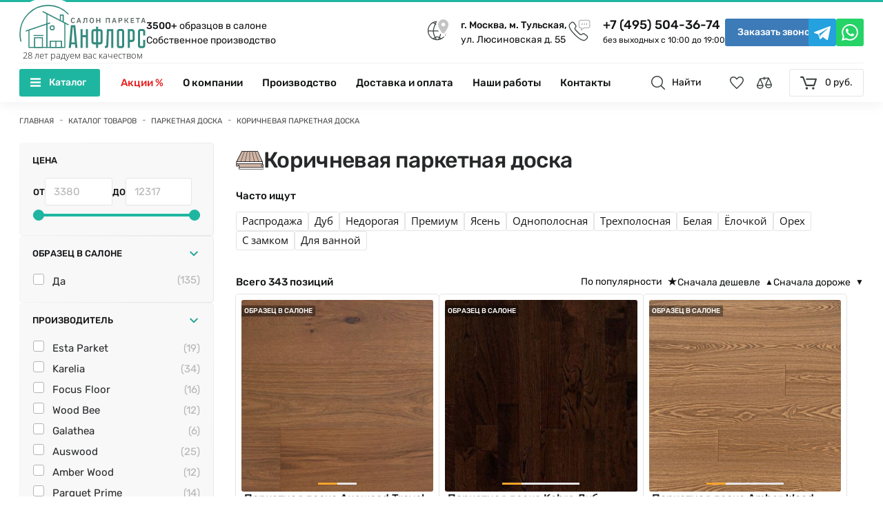

--- FILE ---
content_type: text/html; charset=utf-8
request_url: https://www.anfloors.ru/catalog/parketnaya-doska/korichnevaya/
body_size: 50037
content:
<!DOCTYPE html>
<html lang="ru">
<head>
   <meta charset="UTF-8">
   <!-- <base href='https://www.anfloors.ru/'> -->
   <meta name="viewport" content="width=device-width,initial-scale=1,shrink-to-fit=no">
   <!--general /-->
   <title>Коричневая паркетная доска - Купить коричневый паркет в салоне Анфлорс</title>
   <meta name="description" content="Каталог паркетной доски коричневого цвета - фото, цена за м2, характеристики. Закажите коричневый паркет с доставкой и укладкой в салоне Анфлорс." />
   <meta name="apple-mobile-web-app-title" content="">
   <meta name="theme-color" content="#38c0b0">
   <!--styles /-->
         <link rel="manifest" href="/local/templates/newanfloors/assets/a-icons/anfloors.webmanifest">

   
      
   <!--preconnect /-->
    <link rel="preconnect" href="https://app.reviewlab.ru">
   <!--favicons /-->
   <link rel="icon" href="/favicon-32x32.png" sizes="32x32">
   <link rel="icon" href="/favicon-96x96.png" sizes="96x96">
   <link rel="icon" href="/favicon-16x16.png" sizes="16x16">
   <!--a-icons /-->
   <link rel="apple-touch-icon" href="/icon-iphone.png" sizes="60x60">
   <link rel="apple-touch-icon" href="/icon-ipad.png" sizes="76x76">
   <link rel="apple-touch-icon" href="/icon-iphone@2x.png" sizes="120x120">
   <link rel="apple-touch-icon" href="/icon-ipad@2x.png" sizes="152x152">
   <!--generated /-->
<script data-skip-moving="true">(function(w, d, n) {var cl = "bx-core";var ht = d.documentElement;var htc = ht ? ht.className : undefined;if (htc === undefined || htc.indexOf(cl) !== -1){return;}var ua = n.userAgent;if (/(iPad;)|(iPhone;)/i.test(ua)){cl += " bx-ios";}else if (/Windows/i.test(ua)){cl += ' bx-win';}else if (/Macintosh/i.test(ua)){cl += " bx-mac";}else if (/Linux/i.test(ua) && !/Android/i.test(ua)){cl += " bx-linux";}else if (/Android/i.test(ua)){cl += " bx-android";}cl += (/(ipad|iphone|android|mobile|touch)/i.test(ua) ? " bx-touch" : " bx-no-touch");cl += w.devicePixelRatio && w.devicePixelRatio >= 2? " bx-retina": " bx-no-retina";if (/AppleWebKit/.test(ua)){cl += " bx-chrome";}else if (/Opera/.test(ua)){cl += " bx-opera";}else if (/Firefox/.test(ua)){cl += " bx-firefox";}ht.className = htc ? htc + " " + cl : cl;})(window, document, navigator);</script>

<link href="/bitrix/js/ui/design-tokens/dist/ui.design-tokens.min.css?173217955623463" type="text/css"  rel="stylesheet" />
<link href="/bitrix/js/ui/fonts/opensans/ui.font.opensans.min.css?16672062542320" type="text/css"  rel="stylesheet" />
<link href="/bitrix/js/main/popup/dist/main.popup.bundle.min.css?175137021828056" type="text/css"  rel="stylesheet" />
<link href="/bitrix/cache/css/s1/newanfloors/page_0ec9db4a6a24bde150fa18ea3f14169c/page_0ec9db4a6a24bde150fa18ea3f14169c_v1.css?17622130511126" type="text/css"  rel="stylesheet" />
<link href="/bitrix/cache/css/s1/newanfloors/template_f09386ccaffbcae16038b26ec8edd47a/template_f09386ccaffbcae16038b26ec8edd47a_v1.css?1763752429237441" type="text/css"  data-template-style="true" rel="stylesheet" />






<link href="https://www.anfloors.ru/catalog/parketnaya-doska/korichnevaya/" rel="canonical" />
<meta property="og:title" content="Коричневая паркетная доска - Купить коричневый паркет в салоне Анфлорс"/>
<meta property="og:description" content="Каталог паркетной доски коричневого цвета - фото, цена за м2, характеристики. Закажите коричневый паркет с доставкой и укладкой в салоне Анфлорс."/>
<meta property="og:url" content="https://www.anfloors.ru/catalog/parketnaya-doska/korichnevaya/"/>
<meta property="og:type" content="website"/>
<meta property="og:site_name" content="Салон паркета АнФлорс"/>

   
   <link rel="preconnect" href="https://www.googletagmanager.com" />
   <link rel="preconnect" href="https://mc.yandex.ru" />
   <link rel="preconnect" href="https://bitrix.info" />
  

<script data-skip-moving="true">
(function() {
    var count = (parseInt(sessionStorage.getItem('pv_count')) || 0) + 1;
    sessionStorage.setItem('pv_count', count);
    
    if (count === 5) {
        window.dataLayer = window.dataLayer || [];
        window.dataLayer.push({ 'event': 'pageViewGoal_5' });
    }
    
    if (count === 10) {
        window.dataLayer = window.dataLayer || [];
        window.dataLayer.push({ 'event': 'pageViewGoal_10' });
    }
})();
</script>
<script data-skip-moving="true" type="text/javascript" > window.yaParams = { ip: "18.223.99.69" }; (function(m,e,t,r,i,k,a){m[i]=m[i]||function(){(m[i].a=m[i].a||[]).push(arguments)}; m[i].l=1*new Date(); for (var j = 0; j < document.scripts.length; j++) {if (document.scripts[j].src === r) { return; }} k=e.createElement(t),a=e.getElementsByTagName(t)[0],k.async=1,k.src=r,a.parentNode.insertBefore(k,a)}) (window, document, "script", "https://mc.yandex.ru/metrika/tag.js", "ym"); ym(979369, "init", { clickmap:true, trackLinks:true, params: window.yaParams||{}, accurateTrackBounce:true, webvisor:true, trackHash:true, ecommerce:"dataLayer" }); </script>

<script data-skip-moving="true" async src="https://www.googletagmanager.com/gtag/js?id=G-S409Q8SNYX"></script>
   

</head>
<body class="app-body theme-default" id="anfloors">

   <!--header /-->

<header class="app-header mod-hero" id="app-header">

   
      <!--main-navbar /-->
      <div class="main-navbar" id="main-navbar">
	  
         <div class="main-navbar__brand">
            <!--project-logo /-->
            <div class="main-navbar__logo project-logo">
	            
               <a class="project-logo__link" href="/" title="Перейти на главную">
                  <img src="/local/templates/newanfloors/assets/images/project-logo/anfloors-color.svg" width="226" height="77" alt="" loading="lazy">
                  <span data-reader>Anfloors</span>
                  <span class="topslogan">28 лет радуем вас качеством</span>
               </a>
               
	               
               
               
               <p class="project-logo__desc">
                  <a href="/about/"><strong>3500+</strong> образцов в салоне</a><br><a href="/proizvodstvo/">Собственное производство</a>
               </p>
            </div>
            

            <!--/ project-logo-->
            <!--basic-contact /-->
            <div class="main-navbar__contact basic-contact">
               <ul class="basic-contact__info">
                  <li class="basic-contact__data mod-place">
                     <p class="basic-contact__data-desc"><a href="/contacts/"><b>г. Москва, м. Тульская,</b> ул. Люсиновская д. 55</a></p>
                     <i class="basic-contact__data-icon icon-address"></i>
                  </li>
                  <li class="basic-contact__data mod-phone">
                     <a class="basic-contact__data-link" href="tel:+74955043674" title="Позвонить по телефону">+7 (495) 504-36-74</a>
                     <small class="basic-contact__data-hint">без выходных с 10:00 до 19:00</small>
                     <i class="basic-contact__data-icon icon-phone"></i>
                  </li>
               </ul>
               <button class="basic-contact__action button-main" type="button" title="Заказать звонок" data-js-hystmodal="#callback-popup">
                  <span>Заказать звонок</span>
               </button>
               <ul class="basic-contact__comms">
                  <li class="basic-contact__chat">
                     <a class="basic-contact__chat-link mod-tg" href="https://t.me/Anfloors_ru" title="Перейти в Telegram" rel="noopener noreferrer nofollow" target="_blank">
                        <span data-reader>Telegram</span>
                        <i class="icon-telegram"></i>
                     </a>
                  </li>
                  <li class="basic-contact__chat">
                     <a class="basic-contact__chat-link mod-wa" href="https://api.whatsapp.com/send?phone=79296682774" title="Перейти в Whatsapp" rel="noopener noreferrer nofollow" target="_blank">
                        <span data-reader>Whatsapp</span>
                        <i class="icon-whatsapp"></i>
                     </a>
                  </li>
                  <li class="basic-contact__chat">
                     <a class="basic-contact__chat-link mod-cd" href="/contacts/" title="Открыть контакты">
                        <span data-reader>Контакты</span>
                        <i class="icon-address"></i>
                     </a>
                  </li>
                  <li class="basic-contact__chat">
                     <a class="basic-contact__chat-link mod-cp" href="tel:+74955043674" title="Позвонить по телефону" rel="noopener noreferrer">
                        <span data-reader>Телефон</span>
                        <i class="icon-phone-alt"></i>
                     </a>
                  </li>
               </ul>
            </div>
            <!--/ basic-contact-->
         </div>

        
         <div class="main-navbar__browse is-fixed" data-js="main-navbar__browse">
            <div class="main-navbar__browse-wrap">
               <!--general-nav /-->
               <nav class="main-navbar__menu general-nav" id="general-nav">
                  <div class="general-nav__fast">
   
 <ul class="general-nav__list">
                
<li class="general-nav__list-item mod-sale">

			<a class="general-nav__list-link" href="/catalog/sale/">Акции %</a>
	</li>
                
<li class="general-nav__list-item">

			<a class="general-nav__list-link" href="/about/">О компании</a>
	</li>
                
<li class="general-nav__list-item">

			<a class="general-nav__list-link" href="/proizvodstvo/">Производство</a>
	</li>
                
<li class="general-nav__list-item">

			<a class="general-nav__list-link" href="/ukladka/">Укладка</a>
	</li>
                
<li class="general-nav__list-item">

			<a class="general-nav__list-link" href="/howto/">Доставка и оплата</a>
	</li>
                
<li class="general-nav__list-item">

			<a class="general-nav__list-link" href="/portfolio/">Наши работы</a>
	</li>
                
<li class="general-nav__list-item">

			<a class="general-nav__list-link" href="/contacts/">Контакты</a>
	</li>
            </ul>
                 

                     
                     <button class="general-nav__open is-disabled" type="button" data-js="general-nav__open">
                        <i class="general-nav__open-icon icon-menu"></i>
                        <span>Меню</span><span>Каталог <small>товаров</small></span>
                     </button>
                  </div>
                  
   

                           

               </nav>
               <!--/ general-nav-->
               
               

               <!--global-search /-->
						
    <div id="top-title-search">
     <form class="search" action="/search/">
            <input autofocus=""
                   class="search-input global-search__input input"
                   id="title-search-input"
                   type="search"
                   name="q"
                   value=""
                   autocomplete="off"
                   placeholder="Поиск по сайту..."
            />
            <i class="icon-close-alt"></i>
            <button class="button-main" id="search_button">ИСКАТЬ</button>
        </form>
        </div>
   
                <div class="main-navbar__search global-search">
                  <button class="global-search__action" type="button" title="Найти">
                     <i class="icon-search"></i>
                     <span>Найти</span>
                    </button>
                  </div>

               
               
               
               
               <!--/ global-search-->
               <!--cart-widget /-->
                      

               <ul class="main-navbar__cart cart-widget">
                  <li>
                     <a class="cart-widget__button button-spec button-fav" href="/catalog/favorite/" title="Избранное">
				<span class="favdata is-hidden" >[]</span>
                        <span data-reader>Избранное</span>
                          <b class="cart-widget__count is-hidden">0</b>
                        <i class="icon-favorite "></i>
                     </a>
                  </li>
                  <li>
                     <a class="cart-widget__button button-spec button-com" href="/catalog/compare/" title="Сравнение">
                    	 <span class="comdata is-hidden" >[]</span>
                        <span data-reader>Сравнение</span>
                        <b class="cart-widget__count is-hidden">0</b>
                        <i class="icon-compare "></i>
                     </a>
                  </li>
                  <li>
                     <a class="cart-widget__open" href="/personal/cart/" title="Корзина">
			<b class="cart-widget__count is-hidden">0</b>
                        <i class="icon-cart"></i>
                        <span>0 руб.</span>
                     </a>
                  </li>
               </ul>
               <!--/ cart-widget-->
            </div>
         </div>

          
    
<style>

.main-navbar__extra.mobile_contact a {display:none;}
@media (max-width: 767px) {
.main-navbar {height:172px;}
 .main-navbar__extra.mobile_contact {display:block;height:24px;width:calc(100% + 24px);margin-left:-12px;background:#333;}
 .main-navbar__extra.mobile_contact a {display:block;color:#fff;float:right;margin-right:15px;margin-top:1px;}
.main-navbar__extra.mobile_contact a,.main-navbar__extra.mobile_contact img {display:inline-block;vertical-align:top;}
}
</style>

          <div class="main-navbar__extra mobile_contact">
		<a href="/contacts/"><img src="/images/mosm.png" style="height:20px;width:16.6px;" alt="Метро"> Тульская</a>
            	<a href="/contacts/">Контакты</a>
         </div>

    
      </div>
      <!--/ main-navbar-->
   </header>
   <!--/ header-->
   <!--content /-->

            

                                 <div class="general-nav__full" id="general-nav__full">   

        <div class="general-nav__full-wrap">
                        <div class="general-nav__main"> 
                             <ul class="general-nav__contact mod-spec">
                             
                              <li>
                                 <a class="general-nav__contact-data" href="tel:+74955043674" title="Позвонить по телефону">
                                    <i class="icon-phone"></i>+7 (495) 504-36-74</a>
                              </li>                             
                             
                             </ul>

                           <ul class="general-nav__menu">
                             <li class="general-nav__menu-item">
                                                               </li>
                                                                                          <li class="general-nav__menu-item mod-prod" data-id="3200">
                              
                                	                                		<a class="general-nav__menu-link" href="/catalog/inzhenernaya-doska/">
                                	                              
                              
                              
                              
                              	
                                    <img class="general-nav__menu-icon" src="/local/templates/newanfloors/assets/decor/type-01.svg" width="145" height="100" alt="" loading="lazy">
                                    <span>Инженерная доска</span>
                                    <svg class="general-nav__menu-more" width="24" height="24" viewBox="0 0 24 24" fill="#23A492">
                                       <path d="M0 7.33l2.829-2.83 9.175 9.339 9.167-9.339 2.829 2.83-11.996 12.17z"/>
                                    </svg>
                                    
                                	                                		</a>
                                	                                    
                                                                
                              </li>
                                                                                          <li class="general-nav__menu-item mod-prod is-active" data-id="3207">
                              
                                	                                		<a class="general-nav__menu-link" href="/catalog/parketnaya-doska/">
                                	                              
                              
                              
                              
                              	
                                    <img class="general-nav__menu-icon" src="/local/templates/newanfloors/assets/decor/type-02.svg" width="145" height="100" alt="" loading="lazy">
                                    <span>Паркетная доска</span>
                                    <svg class="general-nav__menu-more" width="24" height="24" viewBox="0 0 24 24" fill="#23A492">
                                       <path d="M0 7.33l2.829-2.83 9.175 9.339 9.167-9.339 2.829 2.83-11.996 12.17z"/>
                                    </svg>
                                    
                                	                                		</a>
                                	                                    
                                                                
                              </li>
                                                                                          <li class="general-nav__menu-item mod-prod" data-id="3208">
                              
                                	                                		<a class="general-nav__menu-link" href="/catalog/massivnaya-doska/">
                                	                              
                              
                              
                              
                              	
                                    <img class="general-nav__menu-icon" src="/local/templates/newanfloors/assets/decor/type-03.svg" width="145" height="100" alt="" loading="lazy">
                                    <span>Массивная доска</span>
                                    <svg class="general-nav__menu-more" width="24" height="24" viewBox="0 0 24 24" fill="#23A492">
                                       <path d="M0 7.33l2.829-2.83 9.175 9.339 9.167-9.339 2.829 2.83-11.996 12.17z"/>
                                    </svg>
                                    
                                	                                		</a>
                                	                                    
                                                                
                              </li>
                                                                                          <li class="general-nav__menu-item mod-prod" data-id="3213">
                              
                                	                                		<a class="general-nav__menu-link" href="/catalog/elochka/">
                                	                              
                              
                              
                              
                              	
                                    <img class="general-nav__menu-icon" src="/local/templates/newanfloors/assets/decor/type-04.svg" width="145" height="100" alt="" loading="lazy">
                                    <span>Паркет ёлочка</span>
                                    <svg class="general-nav__menu-more" width="24" height="24" viewBox="0 0 24 24" fill="#23A492">
                                       <path d="M0 7.33l2.829-2.83 9.175 9.339 9.167-9.339 2.829 2.83-11.996 12.17z"/>
                                    </svg>
                                    
                                	                                		</a>
                                	                                    
                                                                
                              </li>
                                                                                          <li class="general-nav__menu-item mod-prod" data-id="3212">
                              
                                	                                		<a class="general-nav__menu-link" href="/catalog/modulnyy-parket/">
                                	                              
                              
                              
                              
                              	
                                    <img class="general-nav__menu-icon" src="/local/templates/newanfloors/assets/decor/type-05.svg" width="145" height="100" alt="" loading="lazy">
                                    <span>Модульный паркет</span>
                                    <svg class="general-nav__menu-more" width="24" height="24" viewBox="0 0 24 24" fill="#23A492">
                                       <path d="M0 7.33l2.829-2.83 9.175 9.339 9.167-9.339 2.829 2.83-11.996 12.17z"/>
                                    </svg>
                                    
                                	                                		</a>
                                	                                    
                                                                
                              </li>
                                                                                          <li class="general-nav__menu-item mod-prod" data-id="3218">
                              
                                	                                		<a class="general-nav__menu-link" href="/catalog/shtuchnyy-parket/">
                                	                              
                              
                              
                              
                              	
                                    <img class="general-nav__menu-icon" src="/local/templates/newanfloors/assets/decor/type-06.svg" width="145" height="100" alt="" loading="lazy">
                                    <span>Штучный паркет</span>
                                    <svg class="general-nav__menu-more" width="24" height="24" viewBox="0 0 24 24" fill="#23A492">
                                       <path d="M0 7.33l2.829-2.83 9.175 9.339 9.167-9.339 2.829 2.83-11.996 12.17z"/>
                                    </svg>
                                    
                                	                                		</a>
                                	                                    
                                                                
                              </li>
                                                                                          <li class="general-nav__menu-item mod-prod" data-id="3215">
                              
                                	                                		<a class="general-nav__menu-link" href="/catalog/vinilovye-poly/">
                                	                              
                              
                              
                              
                              	
                                    <img class="general-nav__menu-icon" src="/local/templates/newanfloors/assets/decor/type-07.svg" width="145" height="100" alt="" loading="lazy">
                                    <span>Кварц виниловый ламинат</span>
                                    <svg class="general-nav__menu-more" width="24" height="24" viewBox="0 0 24 24" fill="#23A492">
                                       <path d="M0 7.33l2.829-2.83 9.175 9.339 9.167-9.339 2.829 2.83-11.996 12.17z"/>
                                    </svg>
                                    
                                	                                		</a>
                                	                                    
                                                                
                              </li>
                                                                                          <li class="general-nav__menu-item mod-prod" data-id="3216">
                              
                                	                                		<a class="general-nav__menu-link" href="/catalog/laminat/">
                                	                              
                              
                              
                              
                              	
                                    <img class="general-nav__menu-icon" src="/local/templates/newanfloors/assets/decor/type-08.svg" width="145" height="100" alt="" loading="lazy">
                                    <span>Ламинат</span>
                                    <svg class="general-nav__menu-more" width="24" height="24" viewBox="0 0 24 24" fill="#23A492">
                                       <path d="M0 7.33l2.829-2.83 9.175 9.339 9.167-9.339 2.829 2.83-11.996 12.17z"/>
                                    </svg>
                                    
                                	                                		</a>
                                	                                    
                                                                
                              </li>
                                                                                          <li class="general-nav__menu-item mod-prod" data-id="3214">
                              
                                	                                		<a class="general-nav__menu-link" href="/catalog/probkovoe-pokrytie/">
                                	                              
                              
                              
                              
                              	
                                    <img class="general-nav__menu-icon" src="/local/templates/newanfloors/assets/decor/type-09.svg" width="145" height="100" alt="" loading="lazy">
                                    <span>Пробковые полы</span>
                                    <svg class="general-nav__menu-more" width="24" height="24" viewBox="0 0 24 24" fill="#23A492">
                                       <path d="M0 7.33l2.829-2.83 9.175 9.339 9.167-9.339 2.829 2.83-11.996 12.17z"/>
                                    </svg>
                                    
                                	                                		</a>
                                	                                    
                                                                
                              </li>
                                                                                          <li class="general-nav__menu-item mod-prod" data-id="3327">
                              
                                	                                		<a class="general-nav__menu-link" href="/catalog/soputstvuyushchie/">
                                	                              
                              
                              
                              
                              	
                                    <img class="general-nav__menu-icon" src="/local/templates/newanfloors/assets/decor/type-10.svg" width="145" height="100" alt="" loading="lazy">
                                    <span>Сопутствующие товары</span>
                                    <svg class="general-nav__menu-more" width="24" height="24" viewBox="0 0 24 24" fill="#23A492">
                                       <path d="M0 7.33l2.829-2.83 9.175 9.339 9.167-9.339 2.829 2.83-11.996 12.17z"/>
                                    </svg>
                                    
                                	                                		</a>
                                	                                    
                                                                
                              </li>
                                                                                          <li class="general-nav__menu-item mod-prod" data-id="3412">
                              
                                	                                		<a class="general-nav__menu-link" href="/catalog/plintus/">
                                	                              
                              
                              
                              
                              	
                                    <img class="general-nav__menu-icon" src="/local/templates/newanfloors/assets/decor/type-11.svg" width="145" height="100" alt="" loading="lazy">
                                    <span>Плинтус</span>
                                    <svg class="general-nav__menu-more" width="24" height="24" viewBox="0 0 24 24" fill="#23A492">
                                       <path d="M0 7.33l2.829-2.83 9.175 9.339 9.167-9.339 2.829 2.83-11.996 12.17z"/>
                                    </svg>
                                    
                                	                                		</a>
                                	                                    
                                                                
                              </li>
                                                                                          <li class="general-nav__menu-item mod-prod" data-id="3363">
                              
                                	                                		<a class="general-nav__menu-link" href="/catalog/stenovye-paneli/">
                                	                              
                              
                              
                              
                              	
                                    <img class="general-nav__menu-icon" src="/local/templates/newanfloors/assets/decor/type-12.svg" width="145" height="100" alt="" loading="lazy">
                                    <span>Стеновые панели</span>
                                    <svg class="general-nav__menu-more" width="24" height="24" viewBox="0 0 24 24" fill="#23A492">
                                       <path d="M0 7.33l2.829-2.83 9.175 9.339 9.167-9.339 2.829 2.83-11.996 12.17z"/>
                                    </svg>
                                    
                                	                                		</a>
                                	                                    
                                                                
                              </li>
                                                                                          <li class="general-nav__menu-item mod-prod" data-id="3331">
                              
                                	                                		<a class="general-nav__menu-link" href="/catalog/terrasnaya-doska/">
                                	                              
                              
                              
                              
                              	
                                    <img class="general-nav__menu-icon" src="/local/templates/newanfloors/assets/decor/type-13.svg" width="145" height="100" alt="" loading="lazy">
                                    <span>Террасная доска</span>
                                    <svg class="general-nav__menu-more" width="24" height="24" viewBox="0 0 24 24" fill="#23A492">
                                       <path d="M0 7.33l2.829-2.83 9.175 9.339 9.167-9.339 2.829 2.83-11.996 12.17z"/>
                                    </svg>
                                    
                                	                                		</a>
                                	                                    
                                                                
                              </li>
                                                                                          <li class="general-nav__menu-item mod-prod" data-id="3842">
                              
                                	                                		<a class="general-nav__menu-link" href="/catalog/paint/">
                                	                              
                              
                              
                              
                              	
                                    <img class="general-nav__menu-icon" src="/local/templates/newanfloors/assets/decor/type-14.svg" width="145" height="100" alt="" loading="lazy">
                                    <span>Краска</span>
                                    <svg class="general-nav__menu-more" width="24" height="24" viewBox="0 0 24 24" fill="#23A492">
                                       <path d="M0 7.33l2.829-2.83 9.175 9.339 9.167-9.339 2.829 2.83-11.996 12.17z"/>
                                    </svg>
                                    
                                	                                		</a>
                                	                                    
                                                                
                              </li>
                                                                                          <li class="general-nav__menu-item mod-prod" data-id="3883">
                              
                                	                                		<a class="general-nav__menu-link" href="/catalog/wallpaper/">
                                	                              
                              
                              
                              
                              	
                                    <img class="general-nav__menu-icon" src="/local/templates/newanfloors/assets/decor/type-15.svg" width="145" height="100" alt="" loading="lazy">
                                    <span>Обои</span>
                                    <svg class="general-nav__menu-more" width="24" height="24" viewBox="0 0 24 24" fill="#23A492">
                                       <path d="M0 7.33l2.829-2.83 9.175 9.339 9.167-9.339 2.829 2.83-11.996 12.17z"/>
                                    </svg>
                                    
                                	                                		</a>
                                	                                    
                                                                
                              </li>
                                                            <li class="general-nav__menu-item">
                                 <a class="general-nav__menu-link" href="/catalog/sale/">
                                    <span>Акции %</span>
                                    <svg class="general-nav__menu-more" width="24" height="24" viewBox="0 0 24 24" fill="#23A492">
                                       <path d="M0 7.33l2.829-2.83 9.175 9.339 9.167-9.339 2.829 2.83-11.996 12.17z"/>
                                    </svg>
                                 </a>
                              </li>
                              <li class="general-nav__menu-item">
                                 <a class="general-nav__menu-link" href="/about/">
                                    <span>О компании</span>
                                    <svg class="general-nav__menu-more" width="24" height="24" viewBox="0 0 24 24" fill="#23A492">
                                       <path d="M0 7.33l2.829-2.83 9.175 9.339 9.167-9.339 2.829 2.83-11.996 12.17z"/>
                                    </svg>
                                 </a>
                              </li>                              
                              
                              <li class="general-nav__menu-item">
                                 <a class="general-nav__menu-link" href="/proizvodstvo/">
                                    <span>Производство</span>
                                    <svg class="general-nav__menu-more" width="24" height="24" viewBox="0 0 24 24" fill="#23A492">
                                       <path d="M0 7.33l2.829-2.83 9.175 9.339 9.167-9.339 2.829 2.83-11.996 12.17z"/>
                                    </svg>
                                 </a>
                              </li>
     
                              <li class="general-nav__menu-item">
                                 <a class="general-nav__menu-link" href="/howto/">
                                    <span>Доставка и оплата</span>
                                    <svg class="general-nav__menu-more" width="24" height="24" viewBox="0 0 24 24" fill="#23A492">
                                       <path d="M0 7.33l2.829-2.83 9.175 9.339 9.167-9.339 2.829 2.83-11.996 12.17z"/>
                                    </svg>
                                 </a>
                              </li>
                              <li class="general-nav__menu-item">
                                 <a class="general-nav__menu-link" href="/portfolio/">
                                    <span>Наши работы</span>
                                    <svg class="general-nav__menu-more" width="24" height="24" viewBox="0 0 24 24" fill="#23A492">
                                       <path d="M0 7.33l2.829-2.83 9.175 9.339 9.167-9.339 2.829 2.83-11.996 12.17z"/>
                                    </svg>
                                 </a>
                              </li>
                              <li class="general-nav__menu-item">
                                 <a class="general-nav__menu-link" href="/contacts/">
                                    <span>Контакты</span>
                                    <svg class="general-nav__menu-more" width="24" height="24" viewBox="0 0 24 24" fill="#23A492">
                                       <path d="M0 7.33l2.829-2.83 9.175 9.339 9.167-9.339 2.829 2.83-11.996 12.17z"/>
                                    </svg>
                                 </a>
                              </li>                              
                              </ul>
                             <ul class="general-nav__contact">
                              <li>
                                 <span class="general-nav__contact-data">

   <i class="icon-address"></i>

                        ул. Люсиновская, д.&nbsp;55
                     </span>
                                 <span class="general-nav__contact-hint">
                     г. Москва, м.&nbsp;Тульская
                     </span>
                              </li>
                              <li>
                                 <a class="general-nav__contact-data" href="tel:+74955043674" title="Позвонить по телефону">
                                    <i class="icon-phone"></i>+7 (495) 504-36-74</a>
                                 <span class="general-nav__contact-hint">
                        c 10:00 до 19:00 без выходных
                     </span>
                              </li>
                              <li>
                                 <a class="general-nav__contact-data" href="https://t.me/Anfloors_ru" title="Написать в Telegram" target="_blank" rel="noopener noreferrer">
                                    <i class="general-nav__contact-tg icon-telegram-color"></i> @Anfloors_ru </a>
                              </li>
                              <li>
                                 <a class="general-nav__contact-data" href="https://api.whatsapp.com/send?phone=79296682774" title="Написать в WhatsApp" target="_blank" rel="noopener noreferrer">
                                    <i class="general-nav__contact-wa icon-whatsapp-color"></i> +7 (929) 668-27-74 </a>
                              </li>
                           </ul>
                           <!--catalog-menu /-->
                           
<div class="general-nav__extra catalog-menu">           
<div id="datalist" >

			<div class="datalist" style="display:block;" id="cat3200"></div>          
 		 
 		 
				<div class="datalist" style="display:none;" id="cat3207"></div>          
 		 
 		 
				<div class="datalist" style="display:none;" id="cat3208"></div>          
 		 
 		 
				<div class="datalist" style="display:none;" id="cat3213"></div>          
 		 
 		 
				<div class="datalist" style="display:none;" id="cat3212"></div>          
 		 
 		 
				<div class="datalist" style="display:none;" id="cat3218"></div>          
 		 
 		 
				<div class="datalist" style="display:none;" id="cat3215"></div>          
 		 
 		 
				<div class="datalist" style="display:none;" id="cat3216"></div>          
 		 
 		 
				<div class="datalist" style="display:none;" id="cat3214"></div>          
 		 
 		 
				<div class="datalist" style="display:none;" id="cat3327"></div>          
 		 
 		 
				<div class="datalist" style="display:none;" id="cat3412"></div>          
 		 
 		 
				<div class="datalist" style="display:none;" id="cat3363"></div>          
 		 
 		 
				<div class="datalist" style="display:none;" id="cat3331"></div>          
 		 
 		 
				<div class="datalist" style="display:none;" id="cat3842"></div>          
 		 
 		 
				<div class="datalist" style="display:none;" id="cat3883"></div>          
 		 
 		 
	 		 
	 
 		 
 		 
 		 
            				
            				</div>
                         </div>
                           <!--/ catalog-menu-->                           
                           
            
                                <button class="general-nav__close" type="button" id="general-nav__close">
                              <span>Закрыть</span>
                              <svg clip-rule="evenodd" fill-rule="evenodd" stroke-linejoin="round" stroke-miterlimit="2" fill="#272829" viewBox="0 0 24 24" xmlns="http://www.w3.org/2000/svg">
                                 <path d="m12 10.93 5.719-5.72c.146-.146.339-.219.531-.219.404 0 .75.324.75.749 0 .193-.073.385-.219.532l-5.72 5.719 5.719 5.719c.147.147.22.339.22.531 0 .427-.349.75-.75.75-.192 0-.385-.073-.531-.219l-5.719-5.719-5.719 5.719c-.146.146-.339.219-.531.219-.401 0-.75-.323-.75-.75 0-.192.073-.384.22-.531l5.719-5.719-5.72-5.719c-.146-.147-.219-.339-.219-.532 0-.425.346-.749.75-.749.192 0 .385.073.531.219z"/>
                              </svg>
                           </button>
                           

                     </div>                   
                        </div>       
                        
                                             
                     <div class="general-nav__abort" id="general-nav__abort"></div>
                  </div>
            
            
            
            
 
   
   
   <main class="app-content">   
		<div class="section"><!--breadcrumbs /--><ul class="bcrumbs-module breadcrumbs"  itemscope itemtype="https://schema.org/BreadcrumbList"> <li class="breadcrumbs__item" itemprop="itemListElement" itemscope itemtype="https://schema.org/ListItem">
               <a class="breadcrumbs__link" href="/" itemprop="item"><span itemprop="name">Главная</span></a>
               <meta itemprop="position" content="1" />
            </li><li class="breadcrumbs__item" itemprop="itemListElement" itemscope itemtype="https://schema.org/ListItem" id="bx_breadcrumb_2">
   			<a  class="breadcrumbs__link" itemprop="item" href="/catalog/" title="Каталог товаров" ><span itemprop="name">Каталог товаров</span></a>
   			<meta itemprop="position" content="2" /></li><li class="breadcrumbs__item" itemprop="itemListElement" itemscope itemtype="https://schema.org/ListItem" id="bx_breadcrumb_3">
   			<a  class="breadcrumbs__link" itemprop="item" href="/catalog/parketnaya-doska/" title="Паркетная доска" ><span itemprop="name">Паркетная доска</span></a>
   			<meta itemprop="position" content="3" /></li><li class="breadcrumbs__item">
        	 <span class="breadcrumbs__here"><span>Коричневая паркетная доска</span></span>
        	 </li></ul> <!--/ breadcrumbs--></div>

   
      <div class="section">
         <div class="basic-group">
         
         

               <!--catalog-aside /-->        
            <div class="basic-group__aside">

                              <aside class="catalog-aside" id="catalog-aside">

							<form name="_form" action="/catalog/parketnaya-doska/korichnevaya/" data-reset="/catalog/parketnaya-doska/" method="get" class="smartfilter">
	<input type="hidden" name="is-collect" value=""/>
	                               
                          
                  <div class="catalog-aside__wrap bx-filter">
                     <div class="h2" data-reader>Фильтр товаров</div>
          
                     <section class="catalog-aside__block">
                        <div class="catalog-aside__header mod-price">
                           <div class="h3">Цена</div>
                        </div>
                        <!--price-filter /-->
                        <div class="catalog-aside__price price-filter" action="#">
                           <div class="price-filter__value">
                              <div class="price-filter__input bx-left">
                                 <span>от</span>
                                                                                     <input
                                                                class="min-price input"
                                                                type="text"
                                                                placeholder="3380"
                                                                name="arrFilter_P1_MIN"
                                                                id="arrFilter_P1_MIN"
                                                                value=""
                                                                onkeyup="smartFilter.keyup(this)"
                                                        />
                              </div>
                              <div class="price-filter__input bx-right">
                                 <span>до</span>
                                                                                       <input
                                                                class="max-price input"
                                                                type="text"
                                                                placeholder="12317"
                                                                name="arrFilter_P1_MAX"
                                                                id="arrFilter_P1_MAX"
                                                                value=""
                                                                onkeyup="smartFilter.keyup(this)"
                                                        />                                       
                              </div>
                           </div>
                          <div class="price-filter__range" >
                                                    <div class="" id="drag_track_c4ca4238a0b923820dcc509a6f75849b">              
                                                        <div class="" style="left: 0;right: 0;" id="colorUnavailableActive_c4ca4238a0b923820dcc509a6f75849b"></div>
                                                        <div class="" style="left: 0;right: 0;" id="colorAvailableInactive_c4ca4238a0b923820dcc509a6f75849b"></div>
                                                        <div class="" style="left: 0;right: 0;" id="colorAvailableActive_c4ca4238a0b923820dcc509a6f75849b"></div>
                                                        <div class="bx-ui-slider-range" id="drag_tracker_c4ca4238a0b923820dcc509a6f75849b" style="left: 0%; right: 0%;">
                                                            <a class="bx-ui-slider-handle left" style="left:0;"
                                                               href="javascript:void(0)" id="left_slider_c4ca4238a0b923820dcc509a6f75849b"></a>
                                                            <a class="bx-ui-slider-handle right" style="right:0;"
                                                               href="javascript:void(0)" id="right_slider_c4ca4238a0b923820dcc509a6f75849b"></a>
                                                        </div>
                           					</div>
                           				</div>
                        </div>
                        <!--/ price-filter-->
                     </section>
                     
              
	
                    

              
	

	       		
      

<section class="catalog-aside__block">
                        <div class="catalog-aside__header is-enabled">
                           <div class="h3">Образец в салоне</div>
                           <i class="catalog-aside__toggle icon-minimize"></i>
                        </div>
                        
                          <div class="catalog-aside__main">

                           <ul class="catalog-aside__list">
                                                     	 					                              		<li class="catalog-aside__item">
                                 			<label for="arrFilter_6_372045425" class="catalog-aside__check check  bx_filter_param_label" id="label_checkbox_arrFilter_6_372045425" data-role="label_arrFilter_6_372045425">
                                    				<input class="check__input" type="checkbox" value="Y" name="arrFilter_6_372045425"  id="arrFilter_6_372045425"  onclick="smartFilter.click(this)" />
                                    				<span class="check__title">
                                                             														<span class="catalog-aside__type">Да</span> <small data-role="count_arrFilter_6_372045425">(135)</small>
											                                         				
                        						</span>
                                 			</label>
                              		</li>  
                              	      
                              	  					 
                        </ul>
                         
                        
                          </div>       
                          
</section>

                    

              
	

<section class="catalog-aside__block">
                        <div class="catalog-aside__header is-enabled">
                           <div class="h3">Производитель</div>
                           <i class="catalog-aside__toggle icon-minimize"></i>
                        </div>
                        
                          <div class="catalog-aside__main">
                          
                          
                           <ul class="catalog-aside__list">
                          	                          	                              		<li class="catalog-aside__item">
                                 			<label for="arrFilter_2_1456417666" class="catalog-aside__check check  bx_filter_param_label" id="label_checkbox_arrFilter_2_1456417666" data-role="label_arrFilter_2_1456417666">
                                    				<input class="check__input" type="checkbox" value="Y" name="arrFilter_2_1456417666"  id="arrFilter_2_1456417666"  onclick="smartFilter.click(this)" />
                                    				<span class="check__title">
                                                             	                                                              	                                                            	
                                                             		<a class="catalog-aside__type filter-seo-link brandcode  brandlink"  href="/catalog/parketnaya-doska/esta-parket/"  onclick="return handler(this)">
                                                             			Esta Parket </a><small class="catalog-aside__type filter-seo-link" data-role="count_arrFilter_2_1456417666">(19)</small>
                                                             		
                                                             	 
                        						</span>
                                 			</label>
                              		</li>  	
  					                          	                              		<li class="catalog-aside__item">
                                 			<label for="arrFilter_2_2547522660" class="catalog-aside__check check  bx_filter_param_label" id="label_checkbox_arrFilter_2_2547522660" data-role="label_arrFilter_2_2547522660">
                                    				<input class="check__input" type="checkbox" value="Y" name="arrFilter_2_2547522660"  id="arrFilter_2_2547522660"  onclick="smartFilter.click(this)" />
                                    				<span class="check__title">
                                                             	                                                              	                                                            	
                                                             		<a class="catalog-aside__type filter-seo-link brandcode  brandlink"  href="/catalog/parketnaya-doska/karelia/"  onclick="return handler(this)">
                                                             			Karelia </a><small class="catalog-aside__type filter-seo-link" data-role="count_arrFilter_2_2547522660">(34)</small>
                                                             		
                                                             	 
                        						</span>
                                 			</label>
                              		</li>  	
  					                          	                              		<li class="catalog-aside__item">
                                 			<label for="arrFilter_2_2840351932" class="catalog-aside__check check  bx_filter_param_label" id="label_checkbox_arrFilter_2_2840351932" data-role="label_arrFilter_2_2840351932">
                                    				<input class="check__input" type="checkbox" value="Y" name="arrFilter_2_2840351932"  id="arrFilter_2_2840351932"  onclick="smartFilter.click(this)" />
                                    				<span class="check__title">
                                                             	                                                              	                                                            	
                                                             		<a class="catalog-aside__type filter-seo-link brandcode  brandlink"  href="/catalog/parketnaya-doska/focusfloor/"  onclick="return handler(this)">
                                                             			Focus Floor </a><small class="catalog-aside__type filter-seo-link" data-role="count_arrFilter_2_2840351932">(16)</small>
                                                             		
                                                             	 
                        						</span>
                                 			</label>
                              		</li>  	
  					                          	                              		<li class="catalog-aside__item">
                                 			<label for="arrFilter_2_385906038" class="catalog-aside__check check  bx_filter_param_label" id="label_checkbox_arrFilter_2_385906038" data-role="label_arrFilter_2_385906038">
                                    				<input class="check__input" type="checkbox" value="Y" name="arrFilter_2_385906038"  id="arrFilter_2_385906038"  onclick="smartFilter.click(this)" />
                                    				<span class="check__title">
                                                             	                                                              	                                                            	
                                                             		<a class="catalog-aside__type filter-seo-link brandcode  brandlink"  href="/catalog/parketnaya-doska/wood-bee/"  onclick="return handler(this)">
                                                             			Wood Bee </a><small class="catalog-aside__type filter-seo-link" data-role="count_arrFilter_2_385906038">(12)</small>
                                                             		
                                                             	 
                        						</span>
                                 			</label>
                              		</li>  	
  					                          	                              		<li class="catalog-aside__item">
                                 			<label for="arrFilter_2_3373253433" class="catalog-aside__check check  bx_filter_param_label" id="label_checkbox_arrFilter_2_3373253433" data-role="label_arrFilter_2_3373253433">
                                    				<input class="check__input" type="checkbox" value="Y" name="arrFilter_2_3373253433"  id="arrFilter_2_3373253433"  onclick="smartFilter.click(this)" />
                                    				<span class="check__title">
                                                             	                                                              	                                                            	
                                                             		<a class="catalog-aside__type filter-seo-link brandcode  brandlink"  href="/catalog/parketnaya-doska/galathea/"  onclick="return handler(this)">
                                                             			Galathea </a><small class="catalog-aside__type filter-seo-link" data-role="count_arrFilter_2_3373253433">(6)</small>
                                                             		
                                                             	 
                        						</span>
                                 			</label>
                              		</li>  	
  					                          	                              		<li class="catalog-aside__item">
                                 			<label for="arrFilter_2_1223252051" class="catalog-aside__check check  bx_filter_param_label" id="label_checkbox_arrFilter_2_1223252051" data-role="label_arrFilter_2_1223252051">
                                    				<input class="check__input" type="checkbox" value="Y" name="arrFilter_2_1223252051"  id="arrFilter_2_1223252051"  onclick="smartFilter.click(this)" />
                                    				<span class="check__title">
                                                             	                                                              	                                                            	
                                                             		<a class="catalog-aside__type filter-seo-link brandcode  brandlink"  href="/catalog/parketnaya-doska/auswood/"  onclick="return handler(this)">
                                                             			Auswood </a><small class="catalog-aside__type filter-seo-link" data-role="count_arrFilter_2_1223252051">(25)</small>
                                                             		
                                                             	 
                        						</span>
                                 			</label>
                              		</li>  	
  					                          	                              		<li class="catalog-aside__item">
                                 			<label for="arrFilter_2_1009025720" class="catalog-aside__check check  bx_filter_param_label" id="label_checkbox_arrFilter_2_1009025720" data-role="label_arrFilter_2_1009025720">
                                    				<input class="check__input" type="checkbox" value="Y" name="arrFilter_2_1009025720"  id="arrFilter_2_1009025720"  onclick="smartFilter.click(this)" />
                                    				<span class="check__title">
                                                             	                                                              	                                                            	
                                                             		<a class="catalog-aside__type filter-seo-link brandcode  brandlink"  href="/catalog/parketnaya-doska/amberwood/"  onclick="return handler(this)">
                                                             			Amber Wood </a><small class="catalog-aside__type filter-seo-link" data-role="count_arrFilter_2_1009025720">(12)</small>
                                                             		
                                                             	 
                        						</span>
                                 			</label>
                              		</li>  	
  					                          	                              		<li class="catalog-aside__item">
                                 			<label for="arrFilter_2_2867932458" class="catalog-aside__check check  bx_filter_param_label" id="label_checkbox_arrFilter_2_2867932458" data-role="label_arrFilter_2_2867932458">
                                    				<input class="check__input" type="checkbox" value="Y" name="arrFilter_2_2867932458"  id="arrFilter_2_2867932458"  onclick="smartFilter.click(this)" />
                                    				<span class="check__title">
                                                             	                                                              	                                                            	
                                                             		<a class="catalog-aside__type filter-seo-link brandcode  brandlink"  href="/catalog/parketnaya-doska/parquet-prime/"  onclick="return handler(this)">
                                                             			Parquet Prime </a><small class="catalog-aside__type filter-seo-link" data-role="count_arrFilter_2_2867932458">(14)</small>
                                                             		
                                                             	 
                        						</span>
                                 			</label>
                              		</li>  	
  					                          	                              		<li class="catalog-aside__item">
                                 			<label for="arrFilter_2_236251836" class="catalog-aside__check check  bx_filter_param_label" id="label_checkbox_arrFilter_2_236251836" data-role="label_arrFilter_2_236251836">
                                    				<input class="check__input" type="checkbox" value="Y" name="arrFilter_2_236251836"  id="arrFilter_2_236251836"  onclick="smartFilter.click(this)" />
                                    				<span class="check__title">
                                                             	                                                              	                                                            	
                                                             		<a class="catalog-aside__type filter-seo-link brandcode  brandlink"  href="/catalog/parketnaya-doska/polarwood/"  onclick="return handler(this)">
                                                             			Polarwood </a><small class="catalog-aside__type filter-seo-link" data-role="count_arrFilter_2_236251836">(18)</small>
                                                             		
                                                             	 
                        						</span>
                                 			</label>
                              		</li>  	
  					                          	                              		<li class="catalog-aside__item">
                                 			<label for="arrFilter_2_109605097" class="catalog-aside__check check  bx_filter_param_label" id="label_checkbox_arrFilter_2_109605097" data-role="label_arrFilter_2_109605097">
                                    				<input class="check__input" type="checkbox" value="Y" name="arrFilter_2_109605097"  id="arrFilter_2_109605097"  onclick="smartFilter.click(this)" />
                                    				<span class="check__title">
                                                             	                                                              	                                                            	
                                                             		<a class="catalog-aside__type filter-seo-link brandcode  brandlink"  href="/catalog/parketnaya-doska/barlinek/"  onclick="return handler(this)">
                                                             			Barlinek </a><small class="catalog-aside__type filter-seo-link" data-role="count_arrFilter_2_109605097">(11)</small>
                                                             		
                                                             	 
                        						</span>
                                 			</label>
                              		</li>  	
  					                          	                              		<li class="catalog-aside__item">
                                 			<label for="arrFilter_2_2878328646" class="catalog-aside__check check  bx_filter_param_label" id="label_checkbox_arrFilter_2_2878328646" data-role="label_arrFilter_2_2878328646">
                                    				<input class="check__input" type="checkbox" value="Y" name="arrFilter_2_2878328646"  id="arrFilter_2_2878328646"  onclick="smartFilter.click(this)" />
                                    				<span class="check__title">
                                                             	                                                              	                                                            	
                                                             		<a class="catalog-aside__type filter-seo-link brandcode  brandlink"  href="/catalog/parketnaya-doska/city-deco/"  onclick="return handler(this)">
                                                             			Decoro </a><small class="catalog-aside__type filter-seo-link" data-role="count_arrFilter_2_2878328646">(1)</small>
                                                             		
                                                             	 
                        						</span>
                                 			</label>
                              		</li>  	
  					                          	                              		<li class="catalog-aside__item">
                                 			<label for="arrFilter_2_966492237" class="catalog-aside__check check  bx_filter_param_label" id="label_checkbox_arrFilter_2_966492237" data-role="label_arrFilter_2_966492237">
                                    				<input class="check__input" type="checkbox" value="Y" name="arrFilter_2_966492237"  id="arrFilter_2_966492237"  onclick="smartFilter.click(this)" />
                                    				<span class="check__title">
                                                             	                                                              	                                                            	
                                                             		<a class="catalog-aside__type filter-seo-link brandcode  brandlink"  href="/catalog/parketnaya-doska/kahrs/"  onclick="return handler(this)">
                                                             			Kahrs </a><small class="catalog-aside__type filter-seo-link" data-role="count_arrFilter_2_966492237">(60)</small>
                                                             		
                                                             	 
                        						</span>
                                 			</label>
                              		</li>  	
  					                            
                        </ul>
                           <ul class="catalog-aside__list listbrand">
                          	                          	                              		<li class="catalog-aside__item">
                                 			<label for="arrFilter_2_937769346" class="catalog-aside__check check  bx_filter_param_label" id="label_checkbox_arrFilter_2_937769346" data-role="label_arrFilter_2_937769346">
                                    				<input class="check__input" type="checkbox" value="Y" name="arrFilter_2_937769346"  id="arrFilter_2_937769346"  onclick="smartFilter.click(this)" />
                                    				<span class="check__title">
                                                             	                                                              	                                                            	
                                                             		<a class="catalog-aside__type  filter-seo-link  brandcode  brandlink"  href="/catalog/parketnaya-doska/meister/">
                                                             			Meister <small data-role="count_arrFilter_2_937769346">(6)</small>
                                                             		</a>
                                                             	 
                        						</span>
                                 			</label>
                              		</li>  	
  					                          	                              		<li class="catalog-aside__item">
                                 			<label for="arrFilter_2_3144566419" class="catalog-aside__check check  bx_filter_param_label" id="label_checkbox_arrFilter_2_3144566419" data-role="label_arrFilter_2_3144566419">
                                    				<input class="check__input" type="checkbox" value="Y" name="arrFilter_2_3144566419"  id="arrFilter_2_3144566419"  onclick="smartFilter.click(this)" />
                                    				<span class="check__title">
                                                             	                                                              	                                                            	
                                                             		<a class="catalog-aside__type  filter-seo-link  brandcode  brandlink"  href="/catalog/parketnaya-doska/tenfor/">
                                                             			Tenfor <small data-role="count_arrFilter_2_3144566419">(14)</small>
                                                             		</a>
                                                             	 
                        						</span>
                                 			</label>
                              		</li>  	
  					                          	                              		<li class="catalog-aside__item">
                                 			<label for="arrFilter_2_4023771308" class="catalog-aside__check check  bx_filter_param_label" id="label_checkbox_arrFilter_2_4023771308" data-role="label_arrFilter_2_4023771308">
                                    				<input class="check__input" type="checkbox" value="Y" name="arrFilter_2_4023771308"  id="arrFilter_2_4023771308"  onclick="smartFilter.click(this)" />
                                    				<span class="check__title">
                                                             	                                                              	                                                            	
                                                             		<a class="catalog-aside__type  filter-seo-link  brandcode  brandlink"  href="/catalog/parketnaya-doska/grabo/">
                                                             			Grabo <small data-role="count_arrFilter_2_4023771308">(21)</small>
                                                             		</a>
                                                             	 
                        						</span>
                                 			</label>
                              		</li>  	
  					                          	                              		<li class="catalog-aside__item">
                                 			<label for="arrFilter_2_1154433150" class="catalog-aside__check check  bx_filter_param_label" id="label_checkbox_arrFilter_2_1154433150" data-role="label_arrFilter_2_1154433150">
                                    				<input class="check__input" type="checkbox" value="Y" name="arrFilter_2_1154433150"  id="arrFilter_2_1154433150"  onclick="smartFilter.click(this)" />
                                    				<span class="check__title">
                                                             	                                                              	                                                            	
                                                             		<a class="catalog-aside__type  filter-seo-link  brandcode  brandlink"  href="/catalog/parketnaya-doska/parky/">
                                                             			Par-Ky <small data-role="count_arrFilter_2_1154433150">(5)</small>
                                                             		</a>
                                                             	 
                        						</span>
                                 			</label>
                              		</li>  	
  					                          	                              		<li class="catalog-aside__item">
                                 			<label for="arrFilter_2_382390850" class="catalog-aside__check check  bx_filter_param_label" id="label_checkbox_arrFilter_2_382390850" data-role="label_arrFilter_2_382390850">
                                    				<input class="check__input" type="checkbox" value="Y" name="arrFilter_2_382390850"  id="arrFilter_2_382390850"  onclick="smartFilter.click(this)" />
                                    				<span class="check__title">
                                                             	                                                              	                                                            	
                                                             		<a class="catalog-aside__type  filter-seo-link  brandcode  brandlink"  href="/catalog/parketnaya-doska/scandi/">
                                                             			Scandi Floor <small data-role="count_arrFilter_2_382390850">(3)</small>
                                                             		</a>
                                                             	 
                        						</span>
                                 			</label>
                              		</li>  	
  					                          	                              		<li class="catalog-aside__item">
                                 			<label for="arrFilter_2_396068072" class="catalog-aside__check check  bx_filter_param_label" id="label_checkbox_arrFilter_2_396068072" data-role="label_arrFilter_2_396068072">
                                    				<input class="check__input" type="checkbox" value="Y" name="arrFilter_2_396068072"  id="arrFilter_2_396068072"  onclick="smartFilter.click(this)" />
                                    				<span class="check__title">
                                                             	                                                              	                                                            	
                                                             		<a class="catalog-aside__type  filter-seo-link  brandcode  brandlink"  href="/catalog/parketnaya-doska/sinteros/">
                                                             			Sinteros <small data-role="count_arrFilter_2_396068072">(10)</small>
                                                             		</a>
                                                             	 
                        						</span>
                                 			</label>
                              		</li>  	
  					                          	                              		<li class="catalog-aside__item">
                                 			<label for="arrFilter_2_2079405064" class="catalog-aside__check check  bx_filter_param_label" id="label_checkbox_arrFilter_2_2079405064" data-role="label_arrFilter_2_2079405064">
                                    				<input class="check__input" type="checkbox" value="Y" name="arrFilter_2_2079405064"  id="arrFilter_2_2079405064"  onclick="smartFilter.click(this)" />
                                    				<span class="check__title">
                                                             	                                                              	                                                            	
                                                             		<a class="catalog-aside__type  filter-seo-link  brandcode  brandlink"  href="/catalog/parketnaya-doska/tarkett/">
                                                             			Tarkett <small data-role="count_arrFilter_2_2079405064">(39)</small>
                                                             		</a>
                                                             	 
                        						</span>
                                 			</label>
                              		</li>  	
  					                          	                              		<li class="catalog-aside__item">
                                 			<label for="arrFilter_2_3963554826" class="catalog-aside__check check  bx_filter_param_label" id="label_checkbox_arrFilter_2_3963554826" data-role="label_arrFilter_2_3963554826">
                                    				<input class="check__input" type="checkbox" value="Y" name="arrFilter_2_3963554826"  id="arrFilter_2_3963554826"  onclick="smartFilter.click(this)" />
                                    				<span class="check__title">
                                                             	                                                              	                                                            	
                                                             		<a class="catalog-aside__type  filter-seo-link  brandcode  brandlink"  href="/catalog/parketnaya-doska/upofloor/">
                                                             			Upofloor <small data-role="count_arrFilter_2_3963554826">(9)</small>
                                                             		</a>
                                                             	 
                        						</span>
                                 			</label>
                              		</li>  	
  					                          	                              		<li class="catalog-aside__item">
                                 			<label for="arrFilter_2_1661136817" class="catalog-aside__check check  bx_filter_param_label" id="label_checkbox_arrFilter_2_1661136817" data-role="label_arrFilter_2_1661136817">
                                    				<input class="check__input" type="checkbox" value="Y" name="arrFilter_2_1661136817"  id="arrFilter_2_1661136817"  onclick="smartFilter.click(this)" />
                                    				<span class="check__title">
                                                             	                                                              	                                                            	
                                                             		<a class="catalog-aside__type  filter-seo-link  brandcode  brandlink"  href="/catalog/parketnaya-doska/weitzer/">
                                                             			Weitzer <small data-role="count_arrFilter_2_1661136817">(4)</small>
                                                             		</a>
                                                             	 
                        						</span>
                                 			</label>
                              		</li>  	
  					                          	                              		<li class="catalog-aside__item">
                                 			<label for="arrFilter_2_876300477" class="catalog-aside__check check  bx_filter_param_label" id="label_checkbox_arrFilter_2_876300477" data-role="label_arrFilter_2_876300477">
                                    				<input class="check__input" type="checkbox" value="Y" name="arrFilter_2_876300477"  id="arrFilter_2_876300477"  onclick="smartFilter.click(this)" />
                                    				<span class="check__title">
                                                             	                                                              	                                                            	
                                                             		<a class="catalog-aside__type  filter-seo-link  brandcode  brandlink"  href="/catalog/parketnaya-doska/wicanders-wood-parquet/">
                                                             			Wicanders WOOD Parquet <small data-role="count_arrFilter_2_876300477">(4)</small>
                                                             		</a>
                                                             	 
                        						</span>
                                 			</label>
                              		</li>  	
  					                            
                        </ul> 
                                                   <button class="catalog-aside__more button-aux" type="button" data-count="10">
                              <span>Показать еще 10 шт</span>
					<span>Свернуть</span>
                           </button>
                            
                          </div>       
                          
</section>

                    

              
              
	

	       		
	       		
	       		
	       		
	       		
	       		
      

<section class="catalog-aside__block">
                        <div class="catalog-aside__header is-enabled">
                           <div class="h3">Подборки</div>
                           <i class="catalog-aside__toggle icon-minimize"></i>
                        </div>
                        
                          <div class="catalog-aside__main">

                           <ul class="catalog-aside__list">
                                                     	 					                              		<li class="catalog-aside__item">
                                 			<label for="arrFilter_464_2372646651" class="catalog-aside__check check  bx_filter_param_label" id="label_checkbox_arrFilter_464_2372646651" data-role="label_arrFilter_464_2372646651">
                                    				<input class="check__input" type="checkbox" value="Y" name="arrFilter_464_2372646651"  id="arrFilter_464_2372646651"  onclick="smartFilter.click(this)" />
                                    				<span class="check__title">
                                                             														<span class="catalog-aside__type">Популярные товары</span> <small data-role="count_arrFilter_464_2372646651">(111)</small>
											                                         				
                        						</span>
                                 			</label>
                              		</li>  
                              	      
                              	  					 					                              		<li class="catalog-aside__item">
                                 			<label for="arrFilter_464_4201416301" class="catalog-aside__check check  bx_filter_param_label" id="label_checkbox_arrFilter_464_4201416301" data-role="label_arrFilter_464_4201416301">
                                    				<input class="check__input" type="checkbox" value="Y" name="arrFilter_464_4201416301"  id="arrFilter_464_4201416301"  onclick="smartFilter.click(this)" />
                                    				<span class="check__title">
                                                             														<span class="catalog-aside__type">Новинка</span> <small data-role="count_arrFilter_464_4201416301">(12)</small>
											                                         				
                        						</span>
                                 			</label>
                              		</li>  
                              	      
                              	  					 					                              		<li class="catalog-aside__item">
                                 			<label for="arrFilter_464_1792252924" class="catalog-aside__check check  bx_filter_param_label" id="label_checkbox_arrFilter_464_1792252924" data-role="label_arrFilter_464_1792252924">
                                    				<input class="check__input" type="checkbox" value="Y" name="arrFilter_464_1792252924"  id="arrFilter_464_1792252924"  onclick="smartFilter.click(this)" />
                                    				<span class="check__title">
                                                             														<span class="catalog-aside__type">Экзотика</span> <small data-role="count_arrFilter_464_1792252924">(7)</small>
											                                         				
                        						</span>
                                 			</label>
                              		</li>  
                              	      
                              	  					 					                              		<li class="catalog-aside__item">
                                 			<label for="arrFilter_464_229457857" class="catalog-aside__check check  bx_filter_param_label" id="label_checkbox_arrFilter_464_229457857" data-role="label_arrFilter_464_229457857">
                                    				<input class="check__input" type="checkbox" value="Y" name="arrFilter_464_229457857"  id="arrFilter_464_229457857"  onclick="smartFilter.click(this)" />
                                    				<span class="check__title">
                                                             														<span class="catalog-aside__type">Недорогая</span> <small data-role="count_arrFilter_464_229457857">(6)</small>
											                                         				
                        						</span>
                                 			</label>
                              		</li>  
                              	      
                              	  					 					                              		<li class="catalog-aside__item">
                                 			<label for="arrFilter_464_3819134701" class="catalog-aside__check check  bx_filter_param_label" id="label_checkbox_arrFilter_464_3819134701" data-role="label_arrFilter_464_3819134701">
                                    				<input class="check__input" type="checkbox" value="Y" name="arrFilter_464_3819134701"  id="arrFilter_464_3819134701"  onclick="smartFilter.click(this)" />
                                    				<span class="check__title">
                                                             														<span class="catalog-aside__type">Для кухни</span> <small data-role="count_arrFilter_464_3819134701">(5)</small>
											                                         				
                        						</span>
                                 			</label>
                              		</li>  
                              	      
                              	  					 
                        </ul>
                         
                        
                          </div>       
                          
</section>

                    

              
	

	       		
	       		
	       		
	       		
	       		
	       		
	       		
	       		
	       		
	       		
	       		
	       		
	       		
	       		
      

<section class="catalog-aside__block">
                        <div class="catalog-aside__header is-enabled">
                           <div class="h3">Толщина, мм</div>
                           <i class="catalog-aside__toggle icon-minimize"></i>
                        </div>
                        
                          <div class="catalog-aside__main">

                           <ul class="catalog-aside__list">
                                                     	 					                              		<li class="catalog-aside__item">
                                 			<label for="arrFilter_19_1790921346" class="catalog-aside__check check  bx_filter_param_label" id="label_checkbox_arrFilter_19_1790921346" data-role="label_arrFilter_19_1790921346">
                                    				<input class="check__input" type="checkbox" value="Y" name="arrFilter_19_1790921346"  id="arrFilter_19_1790921346"  onclick="smartFilter.click(this)" />
                                    				<span class="check__title">
                                                             	                                                              	                                                            	
                                                             		<a class="catalog-aside__type filter-seo-link  "  href="/catalog/parketnaya-doska/7mm/"  onclick="return handler(this)">
                                                             			7 </a><small class="catalog-aside__type filter-seo-link" data-role="count_arrFilter_19_1790921346">(11)</small>
                                                             		
                                                             	                                         				
                        						</span>
                                 			</label>
                              		</li>  
                              	      
                              	  					 					                              		<li class="catalog-aside__item">
                                 			<label for="arrFilter_19_498430635" class="catalog-aside__check check  bx_filter_param_label" id="label_checkbox_arrFilter_19_498430635" data-role="label_arrFilter_19_498430635">
                                    				<input class="check__input" type="checkbox" value="Y" name="arrFilter_19_498430635"  id="arrFilter_19_498430635"  onclick="smartFilter.click(this)" />
                                    				<span class="check__title">
                                                             														<span class="catalog-aside__type">7.2</span> <small data-role="count_arrFilter_19_498430635">(3)</small>
											                                         				
                        						</span>
                                 			</label>
                              		</li>  
                              	      
                              	  					 					                              		<li class="catalog-aside__item">
                                 			<label for="arrFilter_19_1613524791" class="catalog-aside__check check  bx_filter_param_label" id="label_checkbox_arrFilter_19_1613524791" data-role="label_arrFilter_19_1613524791">
                                    				<input class="check__input" type="checkbox" value="Y" name="arrFilter_19_1613524791"  id="arrFilter_19_1613524791"  onclick="smartFilter.click(this)" />
                                    				<span class="check__title">
                                                             														<span class="catalog-aside__type">9.3</span> <small data-role="count_arrFilter_19_1613524791">(2)</small>
											                                         				
                        						</span>
                                 			</label>
                              		</li>  
                              	      
                              	  					 					                              		<li class="catalog-aside__item">
                                 			<label for="arrFilter_19_2707236321" class="catalog-aside__check check  bx_filter_param_label" id="label_checkbox_arrFilter_19_2707236321" data-role="label_arrFilter_19_2707236321">
                                    				<input class="check__input" type="checkbox" value="Y" name="arrFilter_19_2707236321"  id="arrFilter_19_2707236321"  onclick="smartFilter.click(this)" />
                                    				<span class="check__title">
                                                             	                                                              	                                                            	
                                                             		<a class="catalog-aside__type filter-seo-link  "  href="/catalog/parketnaya-doska/10mm/"  onclick="return handler(this)">
                                                             			10 </a><small class="catalog-aside__type filter-seo-link" data-role="count_arrFilter_19_2707236321">(19)</small>
                                                             		
                                                             	                                         				
                        						</span>
                                 			</label>
                              		</li>  
                              	      
                              	  					 					                              		<li class="catalog-aside__item">
                                 			<label for="arrFilter_19_269248583" class="catalog-aside__check check  bx_filter_param_label" id="label_checkbox_arrFilter_19_269248583" data-role="label_arrFilter_19_269248583">
                                    				<input class="check__input" type="checkbox" value="Y" name="arrFilter_19_269248583"  id="arrFilter_19_269248583"  onclick="smartFilter.click(this)" />
                                    				<span class="check__title">
                                                             														<span class="catalog-aside__type">10.5</span> <small data-role="count_arrFilter_19_269248583">(1)</small>
											                                         				
                        						</span>
                                 			</label>
                              		</li>  
                              	      
                              	  					 					      
                              	  					 					      
                              	  					 					      
                              	  					 					      
                              	  					 					      
                              	  					 					      
                              	  					 					      
                              	  					 					      
                              	  					 
                        </ul>
              
                           <ul class="catalog-aside__list">
                                                     	 					     
                              	  					 					     
                              	  					 					     
                              	  					 					     
                              	  					 					     
                              	  					 					                              		<li class="catalog-aside__item">
                                 			<label for="arrFilter_19_3596227959" class="catalog-aside__check check  bx_filter_param_label" id="label_checkbox_arrFilter_19_3596227959" data-role="label_arrFilter_19_3596227959">
                                    				<input class="check__input" type="checkbox" value="Y" name="arrFilter_19_3596227959"  id="arrFilter_19_3596227959"  onclick="smartFilter.click(this)" />
                                    				<span class="check__title">
                                                             	                                                              	                                                            	
                                                             		<a class="catalog-aside__type filter-seo-link   "  href="/catalog/parketnaya-doska/11mm/" onclick="return handler(this)">
                                                             			11</a> <small class="catalog-aside__type filter-seo-link" data-role="count_arrFilter_19_3596227959">(2)</small>
                                                             		
                                                             	                                         				
                        						</span>
                                 			</label>
                              		</li>  
                              	     
                              	  					 					                              		<li class="catalog-aside__item">
                                 			<label for="arrFilter_19_1330857165" class="catalog-aside__check check  bx_filter_param_label" id="label_checkbox_arrFilter_19_1330857165" data-role="label_arrFilter_19_1330857165">
                                    				<input class="check__input" type="checkbox" value="Y" name="arrFilter_19_1330857165"  id="arrFilter_19_1330857165"  onclick="smartFilter.click(this)" />
                                    				<span class="check__title">
                                                             	                                                              	                                                            	
                                                             		<a class="catalog-aside__type filter-seo-link   "  href="/catalog/parketnaya-doska/12mm/" onclick="return handler(this)">
                                                             			12</a> <small class="catalog-aside__type filter-seo-link" data-role="count_arrFilter_19_1330857165">(34)</small>
                                                             		
                                                             	                                         				
                        						</span>
                                 			</label>
                              		</li>  
                              	     
                              	  					 					                              		<li class="catalog-aside__item">
                                 			<label for="arrFilter_19_945058907" class="catalog-aside__check check  bx_filter_param_label" id="label_checkbox_arrFilter_19_945058907" data-role="label_arrFilter_19_945058907">
                                    				<input class="check__input" type="checkbox" value="Y" name="arrFilter_19_945058907"  id="arrFilter_19_945058907"  onclick="smartFilter.click(this)" />
                                    				<span class="check__title">
                                                             	                                                              	                                                            	
                                                             		<a class="catalog-aside__type filter-seo-link   "  href="/catalog/parketnaya-doska/13mm/" onclick="return handler(this)">
                                                             			13</a> <small class="catalog-aside__type filter-seo-link" data-role="count_arrFilter_19_945058907">(17)</small>
                                                             		
                                                             	                                         				
                        						</span>
                                 			</label>
                              		</li>  
                              	     
                              	  					 					                              		<li class="catalog-aside__item">
                                 			<label for="arrFilter_19_2351842237" class="catalog-aside__check check  bx_filter_param_label" id="label_checkbox_arrFilter_19_2351842237" data-role="label_arrFilter_19_2351842237">
                                    				<input class="check__input" type="checkbox" value="Y" name="arrFilter_19_2351842237"  id="arrFilter_19_2351842237"  onclick="smartFilter.click(this)" />
                                    				<span class="check__title">
                                                             														<span class="catalog-aside__type">13.2</span> <small data-role="count_arrFilter_19_2351842237">(9)</small>
											                                         				
                        						</span>
                                 			</label>
                              		</li>  
                              	     
                              	  					 					                              		<li class="catalog-aside__item">
                                 			<label for="arrFilter_19_306894366" class="catalog-aside__check check  bx_filter_param_label" id="label_checkbox_arrFilter_19_306894366" data-role="label_arrFilter_19_306894366">
                                    				<input class="check__input" type="checkbox" value="Y" name="arrFilter_19_306894366"  id="arrFilter_19_306894366"  onclick="smartFilter.click(this)" />
                                    				<span class="check__title">
                                                             														<span class="catalog-aside__type">13.5</span> <small data-role="count_arrFilter_19_306894366">(21)</small>
											                                         				
                        						</span>
                                 			</label>
                              		</li>  
                              	     
                              	  					 					                              		<li class="catalog-aside__item">
                                 			<label for="arrFilter_19_2788221432" class="catalog-aside__check check  bx_filter_param_label" id="label_checkbox_arrFilter_19_2788221432" data-role="label_arrFilter_19_2788221432">
                                    				<input class="check__input" type="checkbox" value="Y" name="arrFilter_19_2788221432"  id="arrFilter_19_2788221432"  onclick="smartFilter.click(this)" />
                                    				<span class="check__title">
                                                             	                                                              	                                                            	
                                                             		<a class="catalog-aside__type filter-seo-link   "  href="/catalog/parketnaya-doska/14mm/" onclick="return handler(this)">
                                                             			14</a> <small class="catalog-aside__type filter-seo-link" data-role="count_arrFilter_19_2788221432">(181)</small>
                                                             		
                                                             	                                         				
                        						</span>
                                 			</label>
                              		</li>  
                              	     
                              	  					 					                              		<li class="catalog-aside__item">
                                 			<label for="arrFilter_19_3510096238" class="catalog-aside__check check  bx_filter_param_label" id="label_checkbox_arrFilter_19_3510096238" data-role="label_arrFilter_19_3510096238">
                                    				<input class="check__input" type="checkbox" value="Y" name="arrFilter_19_3510096238"  id="arrFilter_19_3510096238"  onclick="smartFilter.click(this)" />
                                    				<span class="check__title">
                                                             	                                                              	                                                            	
                                                             		<a class="catalog-aside__type filter-seo-link   "  href="/catalog/parketnaya-doska/15mm/" onclick="return handler(this)">
                                                             			15</a> <small class="catalog-aside__type filter-seo-link" data-role="count_arrFilter_19_3510096238">(45)</small>
                                                             		
                                                             	                                         				
                        						</span>
                                 			</label>
                              		</li>  
                              	     
                              	  					 					                              		<li class="catalog-aside__item">
                                 			<label for="arrFilter_19_2944839123" class="catalog-aside__check check  bx_filter_param_label" id="label_checkbox_arrFilter_19_2944839123" data-role="label_arrFilter_19_2944839123">
                                    				<input class="check__input" type="checkbox" value="Y" name="arrFilter_19_2944839123"  id="arrFilter_19_2944839123"  onclick="smartFilter.click(this)" />
                                    				<span class="check__title">
                                                             														<span class="catalog-aside__type">18</span> <small data-role="count_arrFilter_19_2944839123">(1)</small>
											                                         				
                        						</span>
                                 			</label>
                              		</li>  
                              	     
                              	  					 
                        </ul>
                           <button class="catalog-aside__more button-aux" type="button">
                              <span>Показать всё</span>
                               <span>Свернуть</span>
                           </button>                             
                         
                        
                          </div>       
                          
</section>

                    

              
	

	       		
	       		
	       		
	       		
	       		
	       		
	       		
	       		
	       		
	       		
	       		
      

<section class="catalog-aside__block">
                        <div class="catalog-aside__header is-enabled">
                           <div class="h3">Соединение</div>
                           <i class="catalog-aside__toggle icon-minimize"></i>
                        </div>
                        
                          <div class="catalog-aside__main">

                           <ul class="catalog-aside__list">
                                                     	 					                              		<li class="catalog-aside__item">
                                 			<label for="arrFilter_9_1842515611" class="catalog-aside__check check  bx_filter_param_label" id="label_checkbox_arrFilter_9_1842515611" data-role="label_arrFilter_9_1842515611">
                                    				<input class="check__input" type="checkbox" value="Y" name="arrFilter_9_1842515611"  id="arrFilter_9_1842515611"  onclick="smartFilter.click(this)" />
                                    				<span class="check__title">
                                                             	                                                              	                                                            	
                                                             		<a class="catalog-aside__type filter-seo-link  "  href="/catalog/parketnaya-doska/zamok/"  onclick="return handler(this)">
                                                             			Замковое </a><small class="catalog-aside__type filter-seo-link" data-role="count_arrFilter_9_1842515611">(309)</small>
                                                             		
                                                             	                                         				
                        						</span>
                                 			</label>
                              		</li>  
                              	      
                              	  					 					                              		<li class="catalog-aside__item">
                                 			<label for="arrFilter_9_4088798008" class="catalog-aside__check check  bx_filter_param_label" id="label_checkbox_arrFilter_9_4088798008" data-role="label_arrFilter_9_4088798008">
                                    				<input class="check__input" type="checkbox" value="Y" name="arrFilter_9_4088798008"  id="arrFilter_9_4088798008"  onclick="smartFilter.click(this)" />
                                    				<span class="check__title">
                                                             	                                                              	                                                            	
                                                             		<a class="catalog-aside__type filter-seo-link  "  href="/catalog/parketnaya-doska/ship-paz/"  onclick="return handler(this)">
                                                             			Клеевое (шип-паз) </a><small class="catalog-aside__type filter-seo-link" data-role="count_arrFilter_9_4088798008">(35)</small>
                                                             		
                                                             	                                         				
                        						</span>
                                 			</label>
                              		</li>  
                              	      
                              	  					 					                              		<li class="catalog-aside__item">
                                 			<label for="arrFilter_9_2579066545" class="catalog-aside__check check  bx_filter_param_label" id="label_checkbox_arrFilter_9_2579066545" data-role="label_arrFilter_9_2579066545">
                                    				<input class="check__input" type="checkbox" value="Y" name="arrFilter_9_2579066545"  id="arrFilter_9_2579066545"  onclick="smartFilter.click(this)" />
                                    				<span class="check__title">
                                                             														<span class="catalog-aside__type">Замок Loc</span> <small data-role="count_arrFilter_9_2579066545">(4)</small>
											                                         				
                        						</span>
                                 			</label>
                              		</li>  
                              	      
                              	  					 					                              		<li class="catalog-aside__item">
                                 			<label for="arrFilter_9_2152064989" class="catalog-aside__check check  bx_filter_param_label" id="label_checkbox_arrFilter_9_2152064989" data-role="label_arrFilter_9_2152064989">
                                    				<input class="check__input" type="checkbox" value="Y" name="arrFilter_9_2152064989"  id="arrFilter_9_2152064989"  onclick="smartFilter.click(this)" />
                                    				<span class="check__title">
                                                             														<span class="catalog-aside__type">Замок RealLoc</span> <small data-role="count_arrFilter_9_2152064989">(3)</small>
											                                         				
                        						</span>
                                 			</label>
                              		</li>  
                              	      
                              	  					 					                              		<li class="catalog-aside__item">
                                 			<label for="arrFilter_9_2158125040" class="catalog-aside__check check  bx_filter_param_label" id="label_checkbox_arrFilter_9_2158125040" data-role="label_arrFilter_9_2158125040">
                                    				<input class="check__input" type="checkbox" value="Y" name="arrFilter_9_2158125040"  id="arrFilter_9_2158125040"  onclick="smartFilter.click(this)" />
                                    				<span class="check__title">
                                                             														<span class="catalog-aside__type">Fold-down system</span> <small data-role="count_arrFilter_9_2158125040">(2)</small>
											                                         				
                        						</span>
                                 			</label>
                              		</li>  
                              	      
                              	  					 					      
                              	  					 					      
                              	  					 					      
                              	  					 					      
                              	  					 					      
                              	  					 					      
                              	  					 
                        </ul>
              
                           <ul class="catalog-aside__list">
                                                     	 					     
                              	  					 					     
                              	  					 					     
                              	  					 					     
                              	  					 					     
                              	  					 					                              		<li class="catalog-aside__item">
                                 			<label for="arrFilter_9_4154814310" class="catalog-aside__check check  bx_filter_param_label" id="label_checkbox_arrFilter_9_4154814310" data-role="label_arrFilter_9_4154814310">
                                    				<input class="check__input" type="checkbox" value="Y" name="arrFilter_9_4154814310"  id="arrFilter_9_4154814310"  onclick="smartFilter.click(this)" />
                                    				<span class="check__title">
                                                             														<span class="catalog-aside__type">Замок Masterclic Plus</span> <small data-role="count_arrFilter_9_4154814310">(2)</small>
											                                         				
                        						</span>
                                 			</label>
                              		</li>  
                              	     
                              	  					 					                              		<li class="catalog-aside__item">
                                 			<label for="arrFilter_9_2299794395" class="catalog-aside__check check  bx_filter_param_label" id="label_checkbox_arrFilter_9_2299794395" data-role="label_arrFilter_9_2299794395">
                                    				<input class="check__input" type="checkbox" value="Y" name="arrFilter_9_2299794395"  id="arrFilter_9_2299794395"  onclick="smartFilter.click(this)" />
                                    				<span class="check__title">
                                                             														<span class="catalog-aside__type">Замок UniZip</span> <small data-role="count_arrFilter_9_2299794395">(1)</small>
											                                         				
                        						</span>
                                 			</label>
                              		</li>  
                              	     
                              	  					 					                              		<li class="catalog-aside__item">
                                 			<label for="arrFilter_9_3139596633" class="catalog-aside__check check  bx_filter_param_label" id="label_checkbox_arrFilter_9_3139596633" data-role="label_arrFilter_9_3139596633">
                                    				<input class="check__input" type="checkbox" value="Y" name="arrFilter_9_3139596633"  id="arrFilter_9_3139596633"  onclick="smartFilter.click(this)" />
                                    				<span class="check__title">
                                                             														<span class="catalog-aside__type">Замок Click</span> <small data-role="count_arrFilter_9_3139596633">(1)</small>
											                                         				
                        						</span>
                                 			</label>
                              		</li>  
                              	     
                              	  					 					                              		<li class="catalog-aside__item">
                                 			<label for="arrFilter_9_3922958910" class="catalog-aside__check check  bx_filter_param_label" id="label_checkbox_arrFilter_9_3922958910" data-role="label_arrFilter_9_3922958910">
                                    				<input class="check__input" type="checkbox" value="Y" name="arrFilter_9_3922958910"  id="arrFilter_9_3922958910"  onclick="smartFilter.click(this)" />
                                    				<span class="check__title">
                                                             														<span class="catalog-aside__type">Angle / tapping system</span> <small data-role="count_arrFilter_9_3922958910">(1)</small>
											                                         				
                        						</span>
                                 			</label>
                              		</li>  
                              	     
                              	  					 					                              		<li class="catalog-aside__item">
                                 			<label for="arrFilter_9_4005453351" class="catalog-aside__check check  bx_filter_param_label" id="label_checkbox_arrFilter_9_4005453351" data-role="label_arrFilter_9_4005453351">
                                    				<input class="check__input" type="checkbox" value="Y" name="arrFilter_9_4005453351"  id="arrFilter_9_4005453351"  onclick="smartFilter.click(this)" />
                                    				<span class="check__title">
                                                             														<span class="catalog-aside__type">замок Allround-Click</span> <small data-role="count_arrFilter_9_4005453351">(1)</small>
											                                         				
                        						</span>
                                 			</label>
                              		</li>  
                              	     
                              	  					 					                              		<li class="catalog-aside__item">
                                 			<label for="arrFilter_9_4148352843" class="catalog-aside__check check  bx_filter_param_label" id="label_checkbox_arrFilter_9_4148352843" data-role="label_arrFilter_9_4148352843">
                                    				<input class="check__input" type="checkbox" value="Y" name="arrFilter_9_4148352843"  id="arrFilter_9_4148352843"  onclick="smartFilter.click(this)" />
                                    				<span class="check__title">
                                                             														<span class="catalog-aside__type">Замок Profiloc</span> <small data-role="count_arrFilter_9_4148352843">(1)</small>
											                                         				
                        						</span>
                                 			</label>
                              		</li>  
                              	     
                              	  					 
                        </ul>
                           <button class="catalog-aside__more button-aux" type="button">
                              <span>Показать всё</span>
                               <span>Свернуть</span>
                           </button>                             
                         
                        
                          </div>       
                          
</section>

                    

              
              
	

	       		
	       		
	       		
	       		
      

<section class="catalog-aside__block">
                        <div class="catalog-aside__header is-enabled">
                           <div class="h3">Покрытие</div>
                           <i class="catalog-aside__toggle icon-minimize"></i>
                        </div>
                        
                          <div class="catalog-aside__main">

                           <ul class="catalog-aside__list">
                                                     	 					                              		<li class="catalog-aside__item">
                                 			<label for="arrFilter_14_1289996533" class="catalog-aside__check check  bx_filter_param_label" id="label_checkbox_arrFilter_14_1289996533" data-role="label_arrFilter_14_1289996533">
                                    				<input class="check__input" type="checkbox" value="Y" name="arrFilter_14_1289996533"  id="arrFilter_14_1289996533"  onclick="smartFilter.click(this)" />
                                    				<span class="check__title">
                                                             	                                                              	                                                            	
                                                             		<a class="catalog-aside__type filter-seo-link  "  href="/catalog/parketnaya-doska/lak/"  onclick="return handler(this)">
                                                             			Лак УФ </a><small class="catalog-aside__type filter-seo-link" data-role="count_arrFilter_14_1289996533">(241)</small>
                                                             		
                                                             	                                         				
                        						</span>
                                 			</label>
                              		</li>  
                              	      
                              	  					 					                              		<li class="catalog-aside__item">
                                 			<label for="arrFilter_14_1328410468" class="catalog-aside__check check  bx_filter_param_label" id="label_checkbox_arrFilter_14_1328410468" data-role="label_arrFilter_14_1328410468">
                                    				<input class="check__input" type="checkbox" value="Y" name="arrFilter_14_1328410468"  id="arrFilter_14_1328410468"  onclick="smartFilter.click(this)" />
                                    				<span class="check__title">
                                                             	                                                              	                                                            	
                                                             		<a class="catalog-aside__type filter-seo-link  "  href="/catalog/parketnaya-doska/maslo/"  onclick="return handler(this)">
                                                             			Масло УФ </a><small class="catalog-aside__type filter-seo-link" data-role="count_arrFilter_14_1328410468">(95)</small>
                                                             		
                                                             	                                         				
                        						</span>
                                 			</label>
                              		</li>  
                              	      
                              	  					 					                              		<li class="catalog-aside__item">
                                 			<label for="arrFilter_14_2322626082" class="catalog-aside__check check  bx_filter_param_label" id="label_checkbox_arrFilter_14_2322626082" data-role="label_arrFilter_14_2322626082">
                                    				<input class="check__input" type="checkbox" value="Y" name="arrFilter_14_2322626082"  id="arrFilter_14_2322626082"  onclick="smartFilter.click(this)" />
                                    				<span class="check__title">
                                                             														<span class="catalog-aside__type">Масло</span> <small data-role="count_arrFilter_14_2322626082">(4)</small>
											                                         				
                        						</span>
                                 			</label>
                              		</li>  
                              	      
                              	  					 					                              		<li class="catalog-aside__item">
                                 			<label for="arrFilter_14_3632373061" class="catalog-aside__check check  bx_filter_param_label" id="label_checkbox_arrFilter_14_3632373061" data-role="label_arrFilter_14_3632373061">
                                    				<input class="check__input" type="checkbox" value="Y" name="arrFilter_14_3632373061"  id="arrFilter_14_3632373061"  onclick="smartFilter.click(this)" />
                                    				<span class="check__title">
                                                             														<span class="catalog-aside__type">Лак</span> <small data-role="count_arrFilter_14_3632373061">(1)</small>
											                                         				
                        						</span>
                                 			</label>
                              		</li>  
                              	      
                              	  					 
                        </ul>
                         
                        
                          </div>       
                          
</section>

                    

              
	

	       		
	       		
      

<section class="catalog-aside__block">
                        <div class="catalog-aside__header is-enabled">
                           <div class="h3">Поверхность</div>
                           <i class="catalog-aside__toggle icon-minimize"></i>
                        </div>
                        
                          <div class="catalog-aside__main">

                           <ul class="catalog-aside__list">
                                                     	 					                              		<li class="catalog-aside__item">
                                 			<label for="arrFilter_17_2367533627" class="catalog-aside__check check  bx_filter_param_label" id="label_checkbox_arrFilter_17_2367533627" data-role="label_arrFilter_17_2367533627">
                                    				<input class="check__input" type="checkbox" value="Y" name="arrFilter_17_2367533627"  id="arrFilter_17_2367533627"  onclick="smartFilter.click(this)" />
                                    				<span class="check__title">
                                                             	                                                              	                                                            	
                                                             		<a class="catalog-aside__type filter-seo-link  "  href="/catalog/parketnaya-doska/brash/"  onclick="return handler(this)">
                                                             			Брашированная </a><small class="catalog-aside__type filter-seo-link" data-role="count_arrFilter_17_2367533627">(272)</small>
                                                             		
                                                             	                                         				
                        						</span>
                                 			</label>
                              		</li>  
                              	      
                              	  					 					                              		<li class="catalog-aside__item">
                                 			<label for="arrFilter_17_4196041389" class="catalog-aside__check check  bx_filter_param_label" id="label_checkbox_arrFilter_17_4196041389" data-role="label_arrFilter_17_4196041389">
                                    				<input class="check__input" type="checkbox" value="Y" name="arrFilter_17_4196041389"  id="arrFilter_17_4196041389"  onclick="smartFilter.click(this)" />
                                    				<span class="check__title">
                                                             	                                                              	                                                            	
                                                             		<a class="catalog-aside__type filter-seo-link  "  href="/catalog/parketnaya-doska/gladkaya/"  onclick="return handler(this)">
                                                             			Гладкая </a><small class="catalog-aside__type filter-seo-link" data-role="count_arrFilter_17_4196041389">(51)</small>
                                                             		
                                                             	                                         				
                        						</span>
                                 			</label>
                              		</li>  
                              	      
                              	  					 
                        </ul>
                         
                        
                          </div>       
                          
</section>

                    

              
	

	       		
	       		
	       		
	       		
	       		
	       		
	       		
	       		
	       		
      

<section class="catalog-aside__block">
                        <div class="catalog-aside__header is-enabled">
                           <div class="h3">Оттенок</div>
                           <i class="catalog-aside__toggle icon-minimize"></i>
                        </div>
                        
                          <div class="catalog-aside__main">

                           <ul class="catalog-aside__list">
                                                     	 					                              		<li class="catalog-aside__item">
                                 			<label for="arrFilter_67_830133609" class="catalog-aside__check check  bx_filter_param_label" id="label_checkbox_arrFilter_67_830133609" data-role="label_arrFilter_67_830133609">
                                    				<input class="check__input" type="checkbox" value="Y" name="arrFilter_67_830133609"  id="arrFilter_67_830133609"  onclick="smartFilter.click(this)" />
                                    				<span class="check__title">
                                                             	                                                              	                                                            	
                                                             		<a class="catalog-aside__type filter-seo-link  "  href="/catalog/parketnaya-doska/svetlaya/"  onclick="return handler(this)">
                                                             			Светлый </a><small class="catalog-aside__type filter-seo-link" data-role="count_arrFilter_67_830133609">(833)</small>
                                                             		
                                                             	                                         				
                        						</span>
                                 			</label>
                              		</li>  
                              	      
                              	  					 					                              		<li class="catalog-aside__item">
                                 			<label for="arrFilter_67_1182655999" class="catalog-aside__check check  bx_filter_param_label" id="label_checkbox_arrFilter_67_1182655999" data-role="label_arrFilter_67_1182655999">
                                    				<input class="check__input" type="checkbox" value="Y" name="arrFilter_67_1182655999"  id="arrFilter_67_1182655999"  onclick="smartFilter.click(this)" />
                                    				<span class="check__title">
                                                             	                                                              	                                                            	
                                                             		<a class="catalog-aside__type filter-seo-link  "  href="/catalog/parketnaya-doska/bezhevaya/"  onclick="return handler(this)">
                                                             			Бежевый </a><small class="catalog-aside__type filter-seo-link" data-role="count_arrFilter_67_1182655999">(716)</small>
                                                             		
                                                             	                                         				
                        						</span>
                                 			</label>
                              		</li>  
                              	      
                              	  					 					                              		<li class="catalog-aside__item">
                                 			<label for="arrFilter_67_2937995466" class="catalog-aside__check check  bx_filter_param_label" id="label_checkbox_arrFilter_67_2937995466" data-role="label_arrFilter_67_2937995466">
                                    				<input class="check__input" type="checkbox" value="Y" name="arrFilter_67_2937995466"  id="arrFilter_67_2937995466"  onclick="smartFilter.click(this)" />
                                    				<span class="check__title">
                                                             	                                                              	                                                            	
                                                             		<a class="catalog-aside__type filter-seo-link  "  href="/catalog/parketnaya-doska/temnaya/"  onclick="return handler(this)">
                                                             			Темный </a><small class="catalog-aside__type filter-seo-link" data-role="count_arrFilter_67_2937995466">(372)</small>
                                                             		
                                                             	                                         				
                        						</span>
                                 			</label>
                              		</li>  
                              	      
                              	  					 					                              		<li class="catalog-aside__item">
                                 			<label for="arrFilter_67_4035837523" class="catalog-aside__check check  is-active bx_filter_param_label" id="label_checkbox_arrFilter_67_4035837523" data-role="label_arrFilter_67_4035837523">
                                    				<input class="check__input" type="checkbox" value="Y" name="arrFilter_67_4035837523"  id="arrFilter_67_4035837523"  checked="checked" onclick="smartFilter.click(this)" />
                                    				<span class="check__title">
                                                             	                                                              	                                                            	
                                                             		<a class="catalog-aside__type filter-seo-link isposad  "  href="/catalog/parketnaya-doska/"  onclick="return handler(this)">
                                                             			Коричневый </a><small class="catalog-aside__type filter-seo-link" data-role="count_arrFilter_67_4035837523">(343)</small>
                                                             		
                                                             	                                         				
                        						</span>
                                 			</label>
                              		</li>  
                              	      
                              	  					 					                              		<li class="catalog-aside__item">
                                 			<label for="arrFilter_67_1834006076" class="catalog-aside__check check  bx_filter_param_label" id="label_checkbox_arrFilter_67_1834006076" data-role="label_arrFilter_67_1834006076">
                                    				<input class="check__input" type="checkbox" value="Y" name="arrFilter_67_1834006076"  id="arrFilter_67_1834006076"  onclick="smartFilter.click(this)" />
                                    				<span class="check__title">
                                                             	                                                              	                                                            	
                                                             		<a class="catalog-aside__type filter-seo-link  "  href="/catalog/parketnaya-doska/seraya/"  onclick="return handler(this)">
                                                             			Серый </a><small class="catalog-aside__type filter-seo-link" data-role="count_arrFilter_67_1834006076">(208)</small>
                                                             		
                                                             	                                         				
                        						</span>
                                 			</label>
                              		</li>  
                              	      
                              	  					 					      
                              	  					 					      
                              	  					 					      
                              	  					 					      
                              	  					 
                        </ul>
              
                           <ul class="catalog-aside__list">
                                                     	 					     
                              	  					 					     
                              	  					 					     
                              	  					 					     
                              	  					 					     
                              	  					 					                              		<li class="catalog-aside__item">
                                 			<label for="arrFilter_67_113497997" class="catalog-aside__check check  bx_filter_param_label" id="label_checkbox_arrFilter_67_113497997" data-role="label_arrFilter_67_113497997">
                                    				<input class="check__input" type="checkbox" value="Y" name="arrFilter_67_113497997"  id="arrFilter_67_113497997"  onclick="smartFilter.click(this)" />
                                    				<span class="check__title">
                                                             	                                                              	                                                            	
                                                             		<a class="catalog-aside__type filter-seo-link   "  href="/catalog/parketnaya-doska/belaya/" onclick="return handler(this)">
                                                             			Белый</a> <small class="catalog-aside__type filter-seo-link" data-role="count_arrFilter_67_113497997">(94)</small>
                                                             		
                                                             	                                         				
                        						</span>
                                 			</label>
                              		</li>  
                              	     
                              	  					 					                              		<li class="catalog-aside__item">
                                 			<label for="arrFilter_67_4076804188" class="catalog-aside__check check  bx_filter_param_label" id="label_checkbox_arrFilter_67_4076804188" data-role="label_arrFilter_67_4076804188">
                                    				<input class="check__input" type="checkbox" value="Y" name="arrFilter_67_4076804188"  id="arrFilter_67_4076804188"  onclick="smartFilter.click(this)" />
                                    				<span class="check__title">
                                                             	                                                              	                                                            	
                                                             		<a class="catalog-aside__type filter-seo-link   "  href="/catalog/parketnaya-doska/krasnaya/" onclick="return handler(this)">
                                                             			Красный</a> <small class="catalog-aside__type filter-seo-link" data-role="count_arrFilter_67_4076804188">(32)</small>
                                                             		
                                                             	                                         				
                        						</span>
                                 			</label>
                              		</li>  
                              	     
                              	  					 					                              		<li class="catalog-aside__item">
                                 			<label for="arrFilter_67_2162625244" class="catalog-aside__check check  bx_filter_param_label" id="label_checkbox_arrFilter_67_2162625244" data-role="label_arrFilter_67_2162625244">
                                    				<input class="check__input" type="checkbox" value="Y" name="arrFilter_67_2162625244"  id="arrFilter_67_2162625244"  onclick="smartFilter.click(this)" />
                                    				<span class="check__title">
                                                             	                                                              	                                                            	
                                                             		<a class="catalog-aside__type filter-seo-link   "  href="/catalog/parketnaya-doska/vybelennaya/" onclick="return handler(this)">
                                                             			Выбеленный</a> <small class="catalog-aside__type filter-seo-link" data-role="count_arrFilter_67_2162625244">(25)</small>
                                                             		
                                                             	                                         				
                        						</span>
                                 			</label>
                              		</li>  
                              	     
                              	  					 					                              		<li class="catalog-aside__item">
                                 			<label for="arrFilter_67_1860791280" class="catalog-aside__check check  bx_filter_param_label" id="label_checkbox_arrFilter_67_1860791280" data-role="label_arrFilter_67_1860791280">
                                    				<input class="check__input" type="checkbox" value="Y" name="arrFilter_67_1860791280"  id="arrFilter_67_1860791280"  onclick="smartFilter.click(this)" />
                                    				<span class="check__title">
                                                             	                                                              	                                                            	
                                                             		<a class="catalog-aside__type filter-seo-link   "  href="/catalog/parketnaya-doska/chernaya/" onclick="return handler(this)">
                                                             			Чёрный</a> <small class="catalog-aside__type filter-seo-link" data-role="count_arrFilter_67_1860791280">(23)</small>
                                                             		
                                                             	                                         				
                        						</span>
                                 			</label>
                              		</li>  
                              	     
                              	  					 
                        </ul>
                           <button class="catalog-aside__more button-aux" type="button">
                              <span>Показать всё</span>
                               <span>Свернуть</span>
                           </button>                             
                         
                        
                          </div>       
                          
</section>

                    

              
	

	       		
	       		
	       		
	       		
	       		
      

<section class="catalog-aside__block">
                        <div class="catalog-aside__header is-enabled">
                           <div class="h3">Фаска</div>
                           <i class="catalog-aside__toggle icon-minimize"></i>
                        </div>
                        
                          <div class="catalog-aside__main">

                           <ul class="catalog-aside__list">
                                                     	 					                              		<li class="catalog-aside__item">
                                 			<label for="arrFilter_11_109153051" class="catalog-aside__check check  bx_filter_param_label" id="label_checkbox_arrFilter_11_109153051" data-role="label_arrFilter_11_109153051">
                                    				<input class="check__input" type="checkbox" value="Y" name="arrFilter_11_109153051"  id="arrFilter_11_109153051"  onclick="smartFilter.click(this)" />
                                    				<span class="check__title">
                                                             	                                                              	                                                            	
                                                             		<a class="catalog-aside__type filter-seo-link  "  href="/catalog/parketnaya-doska/4faska/"  onclick="return handler(this)">
                                                             			с 4 сторон </a><small class="catalog-aside__type filter-seo-link" data-role="count_arrFilter_11_109153051">(114)</small>
                                                             		
                                                             	                                         				
                        						</span>
                                 			</label>
                              		</li>  
                              	      
                              	  					 					                              		<li class="catalog-aside__item">
                                 			<label for="arrFilter_11_4194326291" class="catalog-aside__check check  bx_filter_param_label" id="label_checkbox_arrFilter_11_4194326291" data-role="label_arrFilter_11_4194326291">
                                    				<input class="check__input" type="checkbox" value="Y" name="arrFilter_11_4194326291"  id="arrFilter_11_4194326291"  onclick="smartFilter.click(this)" />
                                    				<span class="check__title">
                                                             	                                                              	                                                            	
                                                             		<a class="catalog-aside__type filter-seo-link  "  href="/catalog/parketnaya-doska/bez-faski/"  onclick="return handler(this)">
                                                             			Нет </a><small class="catalog-aside__type filter-seo-link" data-role="count_arrFilter_11_4194326291">(95)</small>
                                                             		
                                                             	                                         				
                        						</span>
                                 			</label>
                              		</li>  
                              	      
                              	  					 					                              		<li class="catalog-aside__item">
                                 			<label for="arrFilter_11_2366072709" class="catalog-aside__check check  bx_filter_param_label" id="label_checkbox_arrFilter_11_2366072709" data-role="label_arrFilter_11_2366072709">
                                    				<input class="check__input" type="checkbox" value="Y" name="arrFilter_11_2366072709"  id="arrFilter_11_2366072709"  onclick="smartFilter.click(this)" />
                                    				<span class="check__title">
                                                             	                                                              	                                                            	
                                                             		<a class="catalog-aside__type filter-seo-link  "  href="/catalog/parketnaya-doska/faska/"  onclick="return handler(this)">
                                                             			Есть </a><small class="catalog-aside__type filter-seo-link" data-role="count_arrFilter_11_2366072709">(90)</small>
                                                             		
                                                             	                                         				
                        						</span>
                                 			</label>
                              		</li>  
                              	      
                              	  					 					                              		<li class="catalog-aside__item">
                                 			<label for="arrFilter_11_1192990190" class="catalog-aside__check check  bx_filter_param_label" id="label_checkbox_arrFilter_11_1192990190" data-role="label_arrFilter_11_1192990190">
                                    				<input class="check__input" type="checkbox" value="Y" name="arrFilter_11_1192990190"  id="arrFilter_11_1192990190"  onclick="smartFilter.click(this)" />
                                    				<span class="check__title">
                                                             	                                                              	                                                            	
                                                             		<a class="catalog-aside__type filter-seo-link  "  href="/catalog/parketnaya-doska/2faska/"  onclick="return handler(this)">
                                                             			с 2 сторон </a><small class="catalog-aside__type filter-seo-link" data-role="count_arrFilter_11_1192990190">(27)</small>
                                                             		
                                                             	                                         				
                        						</span>
                                 			</label>
                              		</li>  
                              	      
                              	  					 
                        </ul>
                         
                        
                          </div>       
                          
</section>

                    

              
              
	

	       		
	       		
	       		
	       		
	       		
	       		
	       		
	       		
	       		
	       		
	       		
	       		
	       		
      

<section class="catalog-aside__block">
                        <div class="catalog-aside__header is-enabled">
                           <div class="h3">Страна производства</div>
                           <i class="catalog-aside__toggle icon-minimize"></i>
                        </div>
                        
                          <div class="catalog-aside__main">

                           <ul class="catalog-aside__list">
                                                     	 					                              		<li class="catalog-aside__item">
                                 			<label for="arrFilter_18_1662243607" class="catalog-aside__check check  bx_filter_param_label" id="label_checkbox_arrFilter_18_1662243607" data-role="label_arrFilter_18_1662243607">
                                    				<input class="check__input" type="checkbox" value="Y" name="arrFilter_18_1662243607"  id="arrFilter_18_1662243607"  onclick="smartFilter.click(this)" />
                                    				<span class="check__title">
                                                             	                                                              	                                                            	
                                                             		<a class="catalog-aside__type filter-seo-link  "  href="/catalog/parketnaya-doska/russia/"  onclick="return handler(this)">
                                                             			Россия </a><small class="catalog-aside__type filter-seo-link" data-role="count_arrFilter_18_1662243607">(114)</small>
                                                             		
                                                             	                                         				
                        						</span>
                                 			</label>
                              		</li>  
                              	      
                              	  					 					                              		<li class="catalog-aside__item">
                                 			<label for="arrFilter_18_3539032470" class="catalog-aside__check check  bx_filter_param_label" id="label_checkbox_arrFilter_18_3539032470" data-role="label_arrFilter_18_3539032470">
                                    				<input class="check__input" type="checkbox" value="Y" name="arrFilter_18_3539032470"  id="arrFilter_18_3539032470"  onclick="smartFilter.click(this)" />
                                    				<span class="check__title">
                                                             	                                                              	                                                            	
                                                             		<a class="catalog-aside__type filter-seo-link  "  href="/catalog/parketnaya-doska/shweden/"  onclick="return handler(this)">
                                                             			Швеция </a><small class="catalog-aside__type filter-seo-link" data-role="count_arrFilter_18_3539032470">(60)</small>
                                                             		
                                                             	                                         				
                        						</span>
                                 			</label>
                              		</li>  
                              	      
                              	  					 					                              		<li class="catalog-aside__item">
                                 			<label for="arrFilter_18_1159954462" class="catalog-aside__check check  bx_filter_param_label" id="label_checkbox_arrFilter_18_1159954462" data-role="label_arrFilter_18_1159954462">
                                    				<input class="check__input" type="checkbox" value="Y" name="arrFilter_18_1159954462"  id="arrFilter_18_1159954462"  onclick="smartFilter.click(this)" />
                                    				<span class="check__title">
                                                             	                                                              	                                                            	
                                                             		<a class="catalog-aside__type filter-seo-link  "  href="/catalog/parketnaya-doska/kitaj/"  onclick="return handler(this)">
                                                             			Китай </a><small class="catalog-aside__type filter-seo-link" data-role="count_arrFilter_18_1159954462">(43)</small>
                                                             		
                                                             	                                         				
                        						</span>
                                 			</label>
                              		</li>  
                              	      
                              	  					 					                              		<li class="catalog-aside__item">
                                 			<label for="arrFilter_18_4283388740" class="catalog-aside__check check  bx_filter_param_label" id="label_checkbox_arrFilter_18_4283388740" data-role="label_arrFilter_18_4283388740">
                                    				<input class="check__input" type="checkbox" value="Y" name="arrFilter_18_4283388740"  id="arrFilter_18_4283388740"  onclick="smartFilter.click(this)" />
                                    				<span class="check__title">
                                                             	                                                              	                                                            	
                                                             		<a class="catalog-aside__type filter-seo-link  "  href="/catalog/parketnaya-doska/serbiya/"  onclick="return handler(this)">
                                                             			Сербия </a><small class="catalog-aside__type filter-seo-link" data-role="count_arrFilter_18_4283388740">(37)</small>
                                                             		
                                                             	                                         				
                        						</span>
                                 			</label>
                              		</li>  
                              	      
                              	  					 					                              		<li class="catalog-aside__item">
                                 			<label for="arrFilter_18_894006417" class="catalog-aside__check check  bx_filter_param_label" id="label_checkbox_arrFilter_18_894006417" data-role="label_arrFilter_18_894006417">
                                    				<input class="check__input" type="checkbox" value="Y" name="arrFilter_18_894006417"  id="arrFilter_18_894006417"  onclick="smartFilter.click(this)" />
                                    				<span class="check__title">
                                                             	                                                              	                                                            	
                                                             		<a class="catalog-aside__type filter-seo-link  "  href="/catalog/parketnaya-doska/estonia/"  onclick="return handler(this)">
                                                             			Эстония </a><small class="catalog-aside__type filter-seo-link" data-role="count_arrFilter_18_894006417">(22)</small>
                                                             		
                                                             	                                         				
                        						</span>
                                 			</label>
                              		</li>  
                              	      
                              	  					 					      
                              	  					 					      
                              	  					 					      
                              	  					 					      
                              	  					 					      
                              	  					 					      
                              	  					 					      
                              	  					 					      
                              	  					 
                        </ul>
              
                           <ul class="catalog-aside__list">
                                                     	 					     
                              	  					 					     
                              	  					 					     
                              	  					 					     
                              	  					 					     
                              	  					 					                              		<li class="catalog-aside__item">
                                 			<label for="arrFilter_18_1112425479" class="catalog-aside__check check  bx_filter_param_label" id="label_checkbox_arrFilter_18_1112425479" data-role="label_arrFilter_18_1112425479">
                                    				<input class="check__input" type="checkbox" value="Y" name="arrFilter_18_1112425479"  id="arrFilter_18_1112425479"  onclick="smartFilter.click(this)" />
                                    				<span class="check__title">
                                                             	                                                              	                                                            	
                                                             		<a class="catalog-aside__type filter-seo-link   "  href="/catalog/parketnaya-doska/vengria/" onclick="return handler(this)">
                                                             			Венгрия</a> <small class="catalog-aside__type filter-seo-link" data-role="count_arrFilter_18_1112425479">(21)</small>
                                                             		
                                                             	                                         				
                        						</span>
                                 			</label>
                              		</li>  
                              	     
                              	  					 					                              		<li class="catalog-aside__item">
                                 			<label for="arrFilter_18_3678868925" class="catalog-aside__check check  bx_filter_param_label" id="label_checkbox_arrFilter_18_3678868925" data-role="label_arrFilter_18_3678868925">
                                    				<input class="check__input" type="checkbox" value="Y" name="arrFilter_18_3678868925"  id="arrFilter_18_3678868925"  onclick="smartFilter.click(this)" />
                                    				<span class="check__title">
                                                             	                                                              	                                                            	
                                                             		<a class="catalog-aside__type filter-seo-link   "  href="/catalog/parketnaya-doska/germania/" onclick="return handler(this)">
                                                             			Германия</a> <small class="catalog-aside__type filter-seo-link" data-role="count_arrFilter_18_3678868925">(19)</small>
                                                             		
                                                             	                                         				
                        						</span>
                                 			</label>
                              		</li>  
                              	     
                              	  					 					                              		<li class="catalog-aside__item">
                                 			<label for="arrFilter_18_841265288" class="catalog-aside__check check  bx_filter_param_label" id="label_checkbox_arrFilter_18_841265288" data-role="label_arrFilter_18_841265288">
                                    				<input class="check__input" type="checkbox" value="Y" name="arrFilter_18_841265288"  id="arrFilter_18_841265288"  onclick="smartFilter.click(this)" />
                                    				<span class="check__title">
                                                             														<span class="catalog-aside__type">Польша</span> <small data-role="count_arrFilter_18_841265288">(11)</small>
											                                         				
                        						</span>
                                 			</label>
                              		</li>  
                              	     
                              	  					 					                              		<li class="catalog-aside__item">
                                 			<label for="arrFilter_18_3308380389" class="catalog-aside__check check  bx_filter_param_label" id="label_checkbox_arrFilter_18_3308380389" data-role="label_arrFilter_18_3308380389">
                                    				<input class="check__input" type="checkbox" value="Y" name="arrFilter_18_3308380389"  id="arrFilter_18_3308380389"  onclick="smartFilter.click(this)" />
                                    				<span class="check__title">
                                                             	                                                              	                                                            	
                                                             		<a class="catalog-aside__type filter-seo-link   "  href="/catalog/parketnaya-doska/belgia/" onclick="return handler(this)">
                                                             			Бельгия</a> <small class="catalog-aside__type filter-seo-link" data-role="count_arrFilter_18_3308380389">(5)</small>
                                                             		
                                                             	                                         				
                        						</span>
                                 			</label>
                              		</li>  
                              	     
                              	  					 					                              		<li class="catalog-aside__item">
                                 			<label for="arrFilter_18_2889884971" class="catalog-aside__check check  bx_filter_param_label" id="label_checkbox_arrFilter_18_2889884971" data-role="label_arrFilter_18_2889884971">
                                    				<input class="check__input" type="checkbox" value="Y" name="arrFilter_18_2889884971"  id="arrFilter_18_2889884971"  onclick="smartFilter.click(this)" />
                                    				<span class="check__title">
                                                             	                                                              	                                                            	
                                                             		<a class="catalog-aside__type filter-seo-link   "  href="/catalog/parketnaya-doska/avstriya/" onclick="return handler(this)">
                                                             			Австрия</a> <small class="catalog-aside__type filter-seo-link" data-role="count_arrFilter_18_2889884971">(4)</small>
                                                             		
                                                             	                                         				
                        						</span>
                                 			</label>
                              		</li>  
                              	     
                              	  					 					                              		<li class="catalog-aside__item">
                                 			<label for="arrFilter_18_3421137111" class="catalog-aside__check check  bx_filter_param_label" id="label_checkbox_arrFilter_18_3421137111" data-role="label_arrFilter_18_3421137111">
                                    				<input class="check__input" type="checkbox" value="Y" name="arrFilter_18_3421137111"  id="arrFilter_18_3421137111"  onclick="smartFilter.click(this)" />
                                    				<span class="check__title">
                                                             	                                                              	                                                            	
                                                             		<a class="catalog-aside__type filter-seo-link   "  href="/catalog/parketnaya-doska/portugaliya/" onclick="return handler(this)">
                                                             			Португалия</a> <small class="catalog-aside__type filter-seo-link" data-role="count_arrFilter_18_3421137111">(4)</small>
                                                             		
                                                             	                                         				
                        						</span>
                                 			</label>
                              		</li>  
                              	     
                              	  					 					                              		<li class="catalog-aside__item">
                                 			<label for="arrFilter_18_2784389376" class="catalog-aside__check check  bx_filter_param_label" id="label_checkbox_arrFilter_18_2784389376" data-role="label_arrFilter_18_2784389376">
                                    				<input class="check__input" type="checkbox" value="Y" name="arrFilter_18_2784389376"  id="arrFilter_18_2784389376"  onclick="smartFilter.click(this)" />
                                    				<span class="check__title">
                                                             	                                                              	                                                            	
                                                             		<a class="catalog-aside__type filter-seo-link   "  href="/catalog/parketnaya-doska/finlandia/" onclick="return handler(this)">
                                                             			Финляндия</a> <small class="catalog-aside__type filter-seo-link" data-role="count_arrFilter_18_2784389376">(1)</small>
                                                             		
                                                             	                                         				
                        						</span>
                                 			</label>
                              		</li>  
                              	     
                              	  					 					                              		<li class="catalog-aside__item">
                                 			<label for="arrFilter_18_2989936755" class="catalog-aside__check check  bx_filter_param_label" id="label_checkbox_arrFilter_18_2989936755" data-role="label_arrFilter_18_2989936755">
                                    				<input class="check__input" type="checkbox" value="Y" name="arrFilter_18_2989936755"  id="arrFilter_18_2989936755"  onclick="smartFilter.click(this)" />
                                    				<span class="check__title">
                                                             														<span class="catalog-aside__type">Голландия</span> <small data-role="count_arrFilter_18_2989936755">(1)</small>
											                                         				
                        						</span>
                                 			</label>
                              		</li>  
                              	     
                              	  					 
                        </ul>
                           <button class="catalog-aside__more button-aux" type="button">
                              <span>Показать всё</span>
                               <span>Свернуть</span>
                           </button>                             
                         
                        
                          </div>       
                          
</section>

                    

              
              
	

	       		
      

<section class="catalog-aside__block">
                        <div class="catalog-aside__header is-enabled">
                           <div class="h3">Укладка на теплый пол</div>
                           <i class="catalog-aside__toggle icon-minimize"></i>
                        </div>
                        
                          <div class="catalog-aside__main">

                           <ul class="catalog-aside__list">
                                                     	 					                              		<li class="catalog-aside__item">
                                 			<label for="arrFilter_114_1081496055" class="catalog-aside__check check  bx_filter_param_label" id="label_checkbox_arrFilter_114_1081496055" data-role="label_arrFilter_114_1081496055">
                                    				<input class="check__input" type="checkbox" value="Y" name="arrFilter_114_1081496055"  id="arrFilter_114_1081496055"  onclick="smartFilter.click(this)" />
                                    				<span class="check__title">
                                                             	                                                              	                                                            	
                                                             		<a class="catalog-aside__type filter-seo-link  "  href="/catalog/parketnaya-doska/teplyi-pol/"  onclick="return handler(this)">
                                                             			Можно </a><small class="catalog-aside__type filter-seo-link" data-role="count_arrFilter_114_1081496055">(234)</small>
                                                             		
                                                             	                                         				
                        						</span>
                                 			</label>
                              		</li>  
                              	      
                              	  					 
                        </ul>
                         
                        
                          </div>       
                          
</section>

                    

              
              
              

	       	
	       	
	       	
	       	
	       	
	       	
	       	
	       	
	       	
	       	
	       	
	       	
	       	
	       	
	       	
	       	
	       	
	       	
	       	
	       	
      

<section class="catalog-aside__block">
                        <div class="catalog-aside__header is-enabled">
                           <div class="h3">Порода дерева</div>
                           <i class="catalog-aside__toggle icon-minimize"></i>
                        </div>
                        
                          <div class="catalog-aside__main">
                                                     <ul class="catalog-aside__list">
                          	                          	                              		<li class="catalog-aside__item  mod-spec  mod-img">
                                 			<label for="arrFilter_5_1062506671" class="catalog-aside__check check  bx_filter_param_label" id="label_checkbox_arrFilter_5_1062506671" data-role="label_arrFilter_5_1062506671">
                                    				                                    					<img src="/upload/resize_cache/iblock/454/50_50_2/4544d3cb26d141a6460f5e5f29052b57.jpg" width="23" height="23" alt="">
                                    				                                    					<input class="check__input" type="checkbox" value="Y" name="arrFilter_5_1062506671"  id="arrFilter_5_1062506671"  onclick="smartFilter.click(this)" />
                                    					<span class="check__title hidden">
                                                             	                                                              	                                                            	
                                                             		<a class="catalog-aside__type filter-seo-link"  href="/catalog/parketnaya-doska/dub/"  onclick="return handler(this)">
                                                             			Дуб </a><small class="catalog-aside__type filter-seo-link" data-role="count_arrFilter_5_1062506671">(259)</small>
                                                             		
                                                             	 
                        						</span>
                                 			</label>
                              		</li>  
                              	                              	  					                          	                              		<li class="catalog-aside__item  mod-spec  mod-img">
                                 			<label for="arrFilter_5_4184908486" class="catalog-aside__check check  bx_filter_param_label" id="label_checkbox_arrFilter_5_4184908486" data-role="label_arrFilter_5_4184908486">
                                    				                                    					<img src="/upload/resize_cache/iblock/8a7/50_50_2/8a723d3a198914aa33afe92f6518f901.jpg" width="23" height="23" alt="">
                                    				                                    					<input class="check__input" type="checkbox" value="Y" name="arrFilter_5_4184908486"  id="arrFilter_5_4184908486"  onclick="smartFilter.click(this)" />
                                    					<span class="check__title hidden">
                                                             	                                                              	                                                            	
                                                             		<a class="catalog-aside__type filter-seo-link"  href="/catalog/parketnaya-doska/yasen/"  onclick="return handler(this)">
                                                             			Ясень </a><small class="catalog-aside__type filter-seo-link" data-role="count_arrFilter_5_4184908486">(34)</small>
                                                             		
                                                             	 
                        						</span>
                                 			</label>
                              		</li>  
                              	                              	  					                          	                              		<li class="catalog-aside__item  mod-spec  mod-img">
                                 			<label for="arrFilter_5_2246249703" class="catalog-aside__check check  bx_filter_param_label" id="label_checkbox_arrFilter_5_2246249703" data-role="label_arrFilter_5_2246249703">
                                    				                                    					<img src="/upload/resize_cache/iblock/4b6/50_50_2/4b6f5737c75128b394c074cbe98bc97c.jpg" width="23" height="23" alt="">
                                    				                                    					<input class="check__input" type="checkbox" value="Y" name="arrFilter_5_2246249703"  id="arrFilter_5_2246249703"  onclick="smartFilter.click(this)" />
                                    					<span class="check__title hidden">
                                                             	                                                              	                                                            	
                                                             		<a class="catalog-aside__type filter-seo-link"  href="/catalog/parketnaya-doska/oreh-amerikanskiy/"  onclick="return handler(this)">
                                                             			Орех американский </a><small class="catalog-aside__type filter-seo-link" data-role="count_arrFilter_5_2246249703">(26)</small>
                                                             		
                                                             	 
                        						</span>
                                 			</label>
                              		</li>  
                              	                              	  					                          	                              		<li class="catalog-aside__item  mod-spec  mod-img">
                                 			<label for="arrFilter_5_1474772822" class="catalog-aside__check check  bx_filter_param_label" id="label_checkbox_arrFilter_5_1474772822" data-role="label_arrFilter_5_1474772822">
                                    				                                    					<img src="/upload/resize_cache/iblock/226/50_50_2/226826ab9788b7c5b1505d537344effb.jpg" width="23" height="23" alt="">
                                    				                                    					<input class="check__input" type="checkbox" value="Y" name="arrFilter_5_1474772822"  id="arrFilter_5_1474772822"  onclick="smartFilter.click(this)" />
                                    					<span class="check__title hidden">
                                                             	                                                              	                                                            	
                                                             		<a class="catalog-aside__type filter-seo-link"  href="/catalog/parketnaya-doska/oreh/"  onclick="return handler(this)">
                                                             			Орех </a><small class="catalog-aside__type filter-seo-link" data-role="count_arrFilter_5_1474772822">(9)</small>
                                                             		
                                                             	 
                        						</span>
                                 			</label>
                              		</li>  
                              	                              	  					                          	                              		<li class="catalog-aside__item  mod-spec  mod-img">
                                 			<label for="arrFilter_5_1349337954" class="catalog-aside__check check  bx_filter_param_label" id="label_checkbox_arrFilter_5_1349337954" data-role="label_arrFilter_5_1349337954">
                                    				                                    					<img src="/upload/resize_cache/iblock/4a3/50_50_2/4a3ad70f21f6b34e1ad69fb592df5b14.jpg" width="23" height="23" alt="">
                                    				                                    					<input class="check__input" type="checkbox" value="Y" name="arrFilter_5_1349337954"  id="arrFilter_5_1349337954"  onclick="smartFilter.click(this)" />
                                    					<span class="check__title hidden">
                                                             	                                                              	                                                            	
                                                             		<a class="catalog-aside__type filter-seo-link"  href="/catalog/parketnaya-doska/sukupira/"  onclick="return handler(this)">
                                                             			Сукупира </a><small class="catalog-aside__type filter-seo-link" data-role="count_arrFilter_5_1349337954">(3)</small>
                                                             		
                                                             	 
                        						</span>
                                 			</label>
                              		</li>  
                              	                              	  					                          	                              	  					                          	                              	  					                          	                              	  					                          	                              	  					                          	                              	  					                          	                              	  					                          	                              	  					                          	                              	  					                            
                        </ul>
                         
                                                      <ul class="catalog-aside__list">
                          	                          	                              	  					                          	                              	  					                          	                              	  					                          	                              	  					                          	                              	  					                          	                              		<li class="catalog-aside__item  mod-spec  mod-img">
                                 			<label for="arrFilter_5_2390200912" class="catalog-aside__check check  bx_filter_param_label" id="label_checkbox_arrFilter_5_2390200912" data-role="label_arrFilter_5_2390200912">
                                    				                                    					<img src="/upload/resize_cache/iblock/074/50_50_2/0743d0ad10c28b90afc6e64986bcc590.jpg" width="23" height="23" alt="">
                                    				                                    					<input class="check__input" type="checkbox" value="Y" name="arrFilter_5_2390200912"  id="arrFilter_5_2390200912"  onclick="smartFilter.click(this)" />
                                    					<span class="check__title hidden">
                                                             	                                                              	                                                            	
                                                             		<a class="catalog-aside__type filter-seo-link  "  href="/catalog/parketnaya-doska/iroko/"  onclick="return handler(this)">
                                                             			Ироко (камбала) </a><small class="catalog-aside__type filter-seo-link" data-role="count_arrFilter_5_2390200912">(2)</small>
                                                             		
                                                             	 
                        						</span>
                                 			</label>
                              		</li>  
                              	                              	  					                          	                              		<li class="catalog-aside__item  mod-spec  mod-img">
                                 			<label for="arrFilter_5_3488451749" class="catalog-aside__check check  bx_filter_param_label" id="label_checkbox_arrFilter_5_3488451749" data-role="label_arrFilter_5_3488451749">
                                    				                                    					<img src="/upload/resize_cache/iblock/e84/50_50_2/e84525de6a78c51e429d0eb5c7845df6.jpg" width="23" height="23" alt="">
                                    				                                    					<input class="check__input" type="checkbox" value="Y" name="arrFilter_5_3488451749"  id="arrFilter_5_3488451749"  onclick="smartFilter.click(this)" />
                                    					<span class="check__title hidden">
                                                             	                                                              	                                                            	
                                                             		<a class="catalog-aside__type filter-seo-link  "  href="/catalog/parketnaya-doska/bereza/"  onclick="return handler(this)">
                                                             			Береза </a><small class="catalog-aside__type filter-seo-link" data-role="count_arrFilter_5_3488451749">(2)</small>
                                                             		
                                                             	 
                        						</span>
                                 			</label>
                              		</li>  
                              	                              	  					                          	                              		<li class="catalog-aside__item  mod-spec  mod-img">
                                 			<label for="arrFilter_5_4259048999" class="catalog-aside__check check  bx_filter_param_label" id="label_checkbox_arrFilter_5_4259048999" data-role="label_arrFilter_5_4259048999">
                                    				                                    					<img src="/upload/resize_cache/iblock/10e/50_50_2/10e92120db78eab453e1b2b8d26db820.jpg" width="23" height="23" alt="">
                                    				                                    					<input class="check__input" type="checkbox" value="Y" name="arrFilter_5_4259048999"  id="arrFilter_5_4259048999"  onclick="smartFilter.click(this)" />
                                    					<span class="check__title hidden">
                                                             	                                                              	                                                            	
                                                             		<a class="catalog-aside__type filter-seo-link  "  href="/catalog/parketnaya-doska/sapele/"  onclick="return handler(this)">
                                                             			Сапеле </a><small class="catalog-aside__type filter-seo-link" data-role="count_arrFilter_5_4259048999">(2)</small>
                                                             		
                                                             	 
                        						</span>
                                 			</label>
                              		</li>  
                              	                              	  					                          	                              		<li class="catalog-aside__item  mod-spec  mod-img">
                                 			<label for="arrFilter_5_1351285583" class="catalog-aside__check check  bx_filter_param_label" id="label_checkbox_arrFilter_5_1351285583" data-role="label_arrFilter_5_1351285583">
                                    				                                    					<img src="/upload/resize_cache/iblock/aba/50_50_2/abadb406b87fa90eeb190d6c4fb0cd5a.jpg" width="23" height="23" alt="">
                                    				                                    					<input class="check__input" type="checkbox" value="Y" name="arrFilter_5_1351285583"  id="arrFilter_5_1351285583"  onclick="smartFilter.click(this)" />
                                    					<span class="check__title hidden">
                                                             	                                                              	                                                            	
                                                             		<a class="catalog-aside__type filter-seo-link  "  href="/catalog/parketnaya-doska/yatoba/"  onclick="return handler(this)">
                                                             			Ятоба </a><small class="catalog-aside__type filter-seo-link" data-role="count_arrFilter_5_1351285583">(1)</small>
                                                             		
                                                             	 
                        						</span>
                                 			</label>
                              		</li>  
                              	                              	  					                          	                              		<li class="catalog-aside__item  mod-spec  mod-img">
                                 			<label for="arrFilter_5_3196361315" class="catalog-aside__check check  bx_filter_param_label" id="label_checkbox_arrFilter_5_3196361315" data-role="label_arrFilter_5_3196361315">
                                    				                                    					<img src="/upload/resize_cache/iblock/7b1/50_50_2/7b1347fe6a27b0ad9b8a01b5fa9476f0.jpg" width="23" height="23" alt="">
                                    				                                    					<input class="check__input" type="checkbox" value="Y" name="arrFilter_5_3196361315"  id="arrFilter_5_3196361315"  onclick="smartFilter.click(this)" />
                                    					<span class="check__title hidden">
                                                             	                                                              	                                                            	
                                                             		<a class="catalog-aside__type filter-seo-link  "  href="/catalog/parketnaya-doska/makhagoni/"  onclick="return handler(this)">
                                                             			Махагони Африканский </a><small class="catalog-aside__type filter-seo-link" data-role="count_arrFilter_5_3196361315">(1)</small>
                                                             		
                                                             	 
                        						</span>
                                 			</label>
                              		</li>  
                              	                              	  					                          	                              		<li class="catalog-aside__item  mod-spec  mod-img">
                                 			<label for="arrFilter_5_3399653920" class="catalog-aside__check check  bx_filter_param_label" id="label_checkbox_arrFilter_5_3399653920" data-role="label_arrFilter_5_3399653920">
                                    				                                    					<img src="/upload/resize_cache/iblock/217/50_50_2/217bb84e4d46265fa0e486896053467a.jpg" width="23" height="23" alt="">
                                    				                                    					<input class="check__input" type="checkbox" value="Y" name="arrFilter_5_3399653920"  id="arrFilter_5_3399653920"  onclick="smartFilter.click(this)" />
                                    					<span class="check__title hidden">
                                                             	                                                              	                                                            	
                                                             		<a class="catalog-aside__type filter-seo-link  "  href="/catalog/parketnaya-doska/merbau/"  onclick="return handler(this)">
                                                             			Мербау </a><small class="catalog-aside__type filter-seo-link" data-role="count_arrFilter_5_3399653920">(1)</small>
                                                             		
                                                             	 
                        						</span>
                                 			</label>
                              		</li>  
                              	                              	  					                          	                              		<li class="catalog-aside__item  mod-spec  mod-img">
                                 			<label for="arrFilter_5_4132401296" class="catalog-aside__check check  bx_filter_param_label" id="label_checkbox_arrFilter_5_4132401296" data-role="label_arrFilter_5_4132401296">
                                    				                                    					<img src="/upload/resize_cache/iblock/f15/50_50_2/f15db79391f5df7309887e11a2765330.jpg" width="23" height="23" alt="">
                                    				                                    					<input class="check__input" type="checkbox" value="Y" name="arrFilter_5_4132401296"  id="arrFilter_5_4132401296"  onclick="smartFilter.click(this)" />
                                    					<span class="check__title hidden">
                                                             	                                                              	                                                            	
                                                             		<a class="catalog-aside__type filter-seo-link  "  href="/catalog/parketnaya-doska/klen/"  onclick="return handler(this)">
                                                             			Клен </a><small class="catalog-aside__type filter-seo-link" data-role="count_arrFilter_5_4132401296">(1)</small>
                                                             		
                                                             	 
                        						</span>
                                 			</label>
                              		</li>  
                              	                              	  					                          	                              		<li class="catalog-aside__item  mod-spec  mod-img">
                                 			<label for="arrFilter_5_831461533" class="catalog-aside__check check  bx_filter_param_label" id="label_checkbox_arrFilter_5_831461533" data-role="label_arrFilter_5_831461533">
                                    				                                    					<img src="/upload/resize_cache/iblock/be4/50_50_2/be46f799a32057a262175d71645a1fed.jpg" width="23" height="23" alt="">
                                    				                                    					<input class="check__input" type="checkbox" value="Y" name="arrFilter_5_831461533"  id="arrFilter_5_831461533"  onclick="smartFilter.click(this)" />
                                    					<span class="check__title hidden">
                                                             	                                                              	                                                            	
                                                             		<a class="catalog-aside__type filter-seo-link  "  href="/catalog/parketnaya-doska/ilm/"  onclick="return handler(this)">
                                                             			Ильм </a><small class="catalog-aside__type filter-seo-link" data-role="count_arrFilter_5_831461533">(1)</small>
                                                             		
                                                             	 
                        						</span>
                                 			</label>
                              		</li>  
                              	                              	  					                            
                        </ul>             
                           <button class="catalog-aside__more button-aux" type="button">
                              <span>Показать всё</span>
                               <span>Свернуть</span>
                           </button>                              
                        
                        
                        
                          </div>       
                          
</section>

                    

              
	

	       		
	       		
	       		
	       		
	       		
	       		
	       		
      

<section class="catalog-aside__block">
                        <div class="catalog-aside__header is-enabled">
                           <div class="h3">Дизайн</div>
                           <i class="catalog-aside__toggle icon-minimize"></i>
                        </div>
                        
                          <div class="catalog-aside__main">

                           <ul class="catalog-aside__list">
                                                     	 					                              		<li class="catalog-aside__item">
                                 			<label for="arrFilter_10_2226203566" class="catalog-aside__check check  bx_filter_param_label" id="label_checkbox_arrFilter_10_2226203566" data-role="label_arrFilter_10_2226203566">
                                    				<input class="check__input" type="checkbox" value="Y" name="arrFilter_10_2226203566"  id="arrFilter_10_2226203566"  onclick="smartFilter.click(this)" />
                                    				<span class="check__title">
                                                             	                                                              	                                                            	
                                                             		<a class="catalog-aside__type filter-seo-link  "  href="/catalog/parketnaya-doska/odnopolosnaya/"  onclick="return handler(this)">
                                                             			Однополосная </a><small class="catalog-aside__type filter-seo-link" data-role="count_arrFilter_10_2226203566">(208)</small>
                                                             		
                                                             	                                         				
                        						</span>
                                 			</label>
                              		</li>  
                              	      
                              	  					 					                              		<li class="catalog-aside__item">
                                 			<label for="arrFilter_10_1790921346" class="catalog-aside__check check  bx_filter_param_label" id="label_checkbox_arrFilter_10_1790921346" data-role="label_arrFilter_10_1790921346">
                                    				<input class="check__input" type="checkbox" value="Y" name="arrFilter_10_1790921346"  id="arrFilter_10_1790921346"  onclick="smartFilter.click(this)" />
                                    				<span class="check__title">
                                                             	                                                              	                                                            	
                                                             		<a class="catalog-aside__type filter-seo-link  "  href="/catalog/parketnaya-doska/3polosnaya/"  onclick="return handler(this)">
                                                             			Трехполосная </a><small class="catalog-aside__type filter-seo-link" data-role="count_arrFilter_10_1790921346">(75)</small>
                                                             		
                                                             	                                         				
                        						</span>
                                 			</label>
                              		</li>  
                              	      
                              	  					 					                              		<li class="catalog-aside__item">
                                 			<label for="arrFilter_10_3053058411" class="catalog-aside__check check  bx_filter_param_label" id="label_checkbox_arrFilter_10_3053058411" data-role="label_arrFilter_10_3053058411">
                                    				<input class="check__input" type="checkbox" value="Y" name="arrFilter_10_3053058411"  id="arrFilter_10_3053058411"  onclick="smartFilter.click(this)" />
                                    				<span class="check__title">
                                                             	                                                              	                                                            	
                                                             		<a class="catalog-aside__type filter-seo-link  "  href="/catalog/parketnaya-doska/frantsuzskaya-elka/"  onclick="return handler(this)">
                                                             			Французская елка </a><small class="catalog-aside__type filter-seo-link" data-role="count_arrFilter_10_3053058411">(18)</small>
                                                             		
                                                             	                                         				
                        						</span>
                                 			</label>
                              		</li>  
                              	      
                              	  					 					                              		<li class="catalog-aside__item">
                                 			<label for="arrFilter_10_753969361" class="catalog-aside__check check  bx_filter_param_label" id="label_checkbox_arrFilter_10_753969361" data-role="label_arrFilter_10_753969361">
                                    				<input class="check__input" type="checkbox" value="Y" name="arrFilter_10_753969361"  id="arrFilter_10_753969361"  onclick="smartFilter.click(this)" />
                                    				<span class="check__title">
                                                             	                                                              	                                                            	
                                                             		<a class="catalog-aside__type filter-seo-link  "  href="/catalog/parketnaya-doska/elochka/"  onclick="return handler(this)">
                                                             			Венгерская елка </a><small class="catalog-aside__type filter-seo-link" data-role="count_arrFilter_10_753969361">(14)</small>
                                                             		
                                                             	                                         				
                        						</span>
                                 			</label>
                              		</li>  
                              	      
                              	  					 					                              		<li class="catalog-aside__item">
                                 			<label for="arrFilter_10_498629140" class="catalog-aside__check check  bx_filter_param_label" id="label_checkbox_arrFilter_10_498629140" data-role="label_arrFilter_10_498629140">
                                    				<input class="check__input" type="checkbox" value="Y" name="arrFilter_10_498629140"  id="arrFilter_10_498629140"  onclick="smartFilter.click(this)" />
                                    				<span class="check__title">
                                                             	                                                              	                                                            	
                                                             		<a class="catalog-aside__type filter-seo-link  "  href="/catalog/parketnaya-doska/2polosnaya/"  onclick="return handler(this)">
                                                             			Двухполосная </a><small class="catalog-aside__type filter-seo-link" data-role="count_arrFilter_10_498629140">(12)</small>
                                                             		
                                                             	                                         				
                        						</span>
                                 			</label>
                              		</li>  
                              	      
                              	  					 					      
                              	  					 					      
                              	  					 
                        </ul>
              
                           <ul class="catalog-aside__list">
                                                     	 					     
                              	  					 					     
                              	  					 					     
                              	  					 					     
                              	  					 					     
                              	  					 					                              		<li class="catalog-aside__item">
                                 			<label for="arrFilter_10_1577100463" class="catalog-aside__check check  bx_filter_param_label" id="label_checkbox_arrFilter_10_1577100463" data-role="label_arrFilter_10_1577100463">
                                    				<input class="check__input" type="checkbox" value="Y" name="arrFilter_10_1577100463"  id="arrFilter_10_1577100463"  onclick="smartFilter.click(this)" />
                                    				<span class="check__title">
                                                             	                                                              	                                                            	
                                                             		<a class="catalog-aside__type filter-seo-link   "  href="/catalog/parketnaya-doska/gollandskii-uzor/" onclick="return handler(this)">
                                                             			Голландский узор</a> <small class="catalog-aside__type filter-seo-link" data-role="count_arrFilter_10_1577100463">(2)</small>
                                                             		
                                                             	                                         				
                        						</span>
                                 			</label>
                              		</li>  
                              	     
                              	  					 					                              		<li class="catalog-aside__item">
                                 			<label for="arrFilter_10_3213442488" class="catalog-aside__check check  bx_filter_param_label" id="label_checkbox_arrFilter_10_3213442488" data-role="label_arrFilter_10_3213442488">
                                    				<input class="check__input" type="checkbox" value="Y" name="arrFilter_10_3213442488"  id="arrFilter_10_3213442488"  onclick="smartFilter.click(this)" />
                                    				<span class="check__title">
                                                             														<span class="catalog-aside__type">Состаренный</span> <small data-role="count_arrFilter_10_3213442488">(2)</small>
											                                         				
                        						</span>
                                 			</label>
                              		</li>  
                              	     
                              	  					 
                        </ul>
                           <button class="catalog-aside__more button-aux" type="button">
                              <span>Показать всё</span>
                               <span>Свернуть</span>
                           </button>                             
                         
                        
                          </div>       
                          
</section>

                    

              
	

	       		
	       		
	       		
	       		
	       		
	       		
	       		
	       		
	       		
	       		
	       		
	       		
	       		
	       		
	       		
	       		
	       		
	       		
	       		
	       		
	       		
	       		
	       		
	       		
	       		
	       		
	       		
	       		
	       		
	       		
	       		
	       		
	       		
	       		
	       		
	       		
	       		
	       		
	       		
	       		
      

<section class="catalog-aside__block">
                        <div class="catalog-aside__header is-enabled">
                           <div class="h3">Селекция</div>
                           <i class="catalog-aside__toggle icon-minimize"></i>
                        </div>
                        
                          <div class="catalog-aside__main">

                           <ul class="catalog-aside__list">
                                                     	 					                              		<li class="catalog-aside__item">
                                 			<label for="arrFilter_13_2401609675" class="catalog-aside__check check  bx_filter_param_label" id="label_checkbox_arrFilter_13_2401609675" data-role="label_arrFilter_13_2401609675">
                                    				<input class="check__input" type="checkbox" value="Y" name="arrFilter_13_2401609675"  id="arrFilter_13_2401609675"  onclick="smartFilter.click(this)" />
                                    				<span class="check__title">
                                                             	                                                              	                                                            	
                                                             		<a class="catalog-aside__type filter-seo-link  "  href="/catalog/parketnaya-doska/kantri/"  onclick="return handler(this)">
                                                             			Кантри </a><small class="catalog-aside__type filter-seo-link" data-role="count_arrFilter_13_2401609675">(73)</small>
                                                             		
                                                             	                                         				
                        						</span>
                                 			</label>
                              		</li>  
                              	      
                              	  					 					                              		<li class="catalog-aside__item">
                                 			<label for="arrFilter_13_2788221432" class="catalog-aside__check check  bx_filter_param_label" id="label_checkbox_arrFilter_13_2788221432" data-role="label_arrFilter_13_2788221432">
                                    				<input class="check__input" type="checkbox" value="Y" name="arrFilter_13_2788221432"  id="arrFilter_13_2788221432"  onclick="smartFilter.click(this)" />
                                    				<span class="check__title">
                                                             	                                                              	                                                            	
                                                             		<a class="catalog-aside__type filter-seo-link  "  href="/catalog/parketnaya-doska/natur/"  onclick="return handler(this)">
                                                             			Натур </a><small class="catalog-aside__type filter-seo-link" data-role="count_arrFilter_13_2788221432">(72)</small>
                                                             		
                                                             	                                         				
                        						</span>
                                 			</label>
                              		</li>  
                              	      
                              	  					 					                              		<li class="catalog-aside__item">
                                 			<label for="arrFilter_13_3510096238" class="catalog-aside__check check  bx_filter_param_label" id="label_checkbox_arrFilter_13_3510096238" data-role="label_arrFilter_13_3510096238">
                                    				<input class="check__input" type="checkbox" value="Y" name="arrFilter_13_3510096238"  id="arrFilter_13_3510096238"  onclick="smartFilter.click(this)" />
                                    				<span class="check__title">
                                                             	                                                              	                                                            	
                                                             		<a class="catalog-aside__type filter-seo-link  "  href="/catalog/parketnaya-doska/rustik/"  onclick="return handler(this)">
                                                             			Рустик </a><small class="catalog-aside__type filter-seo-link" data-role="count_arrFilter_13_3510096238">(55)</small>
                                                             		
                                                             	                                         				
                        						</span>
                                 			</label>
                              		</li>  
                              	      
                              	  					 					                              		<li class="catalog-aside__item">
                                 			<label for="arrFilter_13_1212055764" class="catalog-aside__check check  bx_filter_param_label" id="label_checkbox_arrFilter_13_1212055764" data-role="label_arrFilter_13_1212055764">
                                    				<input class="check__input" type="checkbox" value="Y" name="arrFilter_13_1212055764"  id="arrFilter_13_1212055764"  onclick="smartFilter.click(this)" />
                                    				<span class="check__title">
                                                             	                                                              	                                                            	
                                                             		<a class="catalog-aside__type filter-seo-link  "  href="/catalog/parketnaya-doska/select/"  onclick="return handler(this)">
                                                             			Селект </a><small class="catalog-aside__type filter-seo-link" data-role="count_arrFilter_13_1212055764">(23)</small>
                                                             		
                                                             	                                         				
                        						</span>
                                 			</label>
                              		</li>  
                              	      
                              	  					 					                              		<li class="catalog-aside__item">
                                 			<label for="arrFilter_13_1969685651" class="catalog-aside__check check  bx_filter_param_label" id="label_checkbox_arrFilter_13_1969685651" data-role="label_arrFilter_13_1969685651">
                                    				<input class="check__input" type="checkbox" value="Y" name="arrFilter_13_1969685651"  id="arrFilter_13_1969685651"  onclick="smartFilter.click(this)" />
                                    				<span class="check__title">
                                                             														<span class="catalog-aside__type">Lively</span> <small data-role="count_arrFilter_13_1969685651">(20)</small>
											                                         				
                        						</span>
                                 			</label>
                              		</li>  
                              	      
                              	  					 					      
                              	  					 					      
                              	  					 					      
                              	  					 					      
                              	  					 					      
                              	  					 					      
                              	  					 					      
                              	  					 					      
                              	  					 					      
                              	  					 					      
                              	  					 					      
                              	  					 					      
                              	  					 					      
                              	  					 					      
                              	  					 					      
                              	  					 					      
                              	  					 					      
                              	  					 					      
                              	  					 					      
                              	  					 					      
                              	  					 					      
                              	  					 					      
                              	  					 
                        </ul>
              
                           <ul class="catalog-aside__list">
                                                     	 					     
                              	  					 					     
                              	  					 					     
                              	  					 					     
                              	  					 					     
                              	  					 					                              		<li class="catalog-aside__item">
                                 			<label for="arrFilter_13_2617549222" class="catalog-aside__check check  bx_filter_param_label" id="label_checkbox_arrFilter_13_2617549222" data-role="label_arrFilter_13_2617549222">
                                    				<input class="check__input" type="checkbox" value="Y" name="arrFilter_13_2617549222"  id="arrFilter_13_2617549222"  onclick="smartFilter.click(this)" />
                                    				<span class="check__title">
                                                             														<span class="catalog-aside__type">Dynamic</span> <small data-role="count_arrFilter_13_2617549222">(10)</small>
											                                         				
                        						</span>
                                 			</label>
                              		</li>  
                              	     
                              	  					 					                              		<li class="catalog-aside__item">
                                 			<label for="arrFilter_13_39859205" class="catalog-aside__check check  bx_filter_param_label" id="label_checkbox_arrFilter_13_39859205" data-role="label_arrFilter_13_39859205">
                                    				<input class="check__input" type="checkbox" value="Y" name="arrFilter_13_39859205"  id="arrFilter_13_39859205"  onclick="smartFilter.click(this)" />
                                    				<span class="check__title">
                                                             														<span class="catalog-aside__type">Calm</span> <small data-role="count_arrFilter_13_39859205">(10)</small>
											                                         				
                        						</span>
                                 			</label>
                              		</li>  
                              	     
                              	  					 					                              		<li class="catalog-aside__item">
                                 			<label for="arrFilter_13_2810482447" class="catalog-aside__check check  bx_filter_param_label" id="label_checkbox_arrFilter_13_2810482447" data-role="label_arrFilter_13_2810482447">
                                    				<input class="check__input" type="checkbox" value="Y" name="arrFilter_13_2810482447"  id="arrFilter_13_2810482447"  onclick="smartFilter.click(this)" />
                                    				<span class="check__title">
                                                             														<span class="catalog-aside__type">ABCD</span> <small data-role="count_arrFilter_13_2810482447">(8)</small>
											                                         				
                        						</span>
                                 			</label>
                              		</li>  
                              	     
                              	  					 					                              		<li class="catalog-aside__item">
                                 			<label for="arrFilter_13_2957260412" class="catalog-aside__check check  bx_filter_param_label" id="label_checkbox_arrFilter_13_2957260412" data-role="label_arrFilter_13_2957260412">
                                    				<input class="check__input" type="checkbox" value="Y" name="arrFilter_13_2957260412"  id="arrFilter_13_2957260412"  onclick="smartFilter.click(this)" />
                                    				<span class="check__title">
                                                             														<span class="catalog-aside__type">CD</span> <small data-role="count_arrFilter_13_2957260412">(8)</small>
											                                         				
                        						</span>
                                 			</label>
                              		</li>  
                              	     
                              	  					 					                              		<li class="catalog-aside__item">
                                 			<label for="arrFilter_13_84799516" class="catalog-aside__check check  bx_filter_param_label" id="label_checkbox_arrFilter_13_84799516" data-role="label_arrFilter_13_84799516">
                                    				<input class="check__input" type="checkbox" value="Y" name="arrFilter_13_84799516"  id="arrFilter_13_84799516"  onclick="smartFilter.click(this)" />
                                    				<span class="check__title">
                                                             														<span class="catalog-aside__type">Variation</span> <small data-role="count_arrFilter_13_84799516">(8)</small>
											                                         				
                        						</span>
                                 			</label>
                              		</li>  
                              	     
                              	  					 					                              		<li class="catalog-aside__item">
                                 			<label for="arrFilter_13_2688393943" class="catalog-aside__check check  bx_filter_param_label" id="label_checkbox_arrFilter_13_2688393943" data-role="label_arrFilter_13_2688393943">
                                    				<input class="check__input" type="checkbox" value="Y" name="arrFilter_13_2688393943"  id="arrFilter_13_2688393943"  onclick="smartFilter.click(this)" />
                                    				<span class="check__title">
                                                             														<span class="catalog-aside__type">Rustic</span> <small data-role="count_arrFilter_13_2688393943">(7)</small>
											                                         				
                        						</span>
                                 			</label>
                              		</li>  
                              	     
                              	  					 					                              		<li class="catalog-aside__item">
                                 			<label for="arrFilter_13_3498295193" class="catalog-aside__check check  bx_filter_param_label" id="label_checkbox_arrFilter_13_3498295193" data-role="label_arrFilter_13_3498295193">
                                    				<input class="check__input" type="checkbox" value="Y" name="arrFilter_13_3498295193"  id="arrFilter_13_3498295193"  onclick="smartFilter.click(this)" />
                                    				<span class="check__title">
                                                             														<span class="catalog-aside__type">ABC</span> <small data-role="count_arrFilter_13_3498295193">(7)</small>
											                                         				
                        						</span>
                                 			</label>
                              		</li>  
                              	     
                              	  					 					                              		<li class="catalog-aside__item">
                                 			<label for="arrFilter_13_475804322" class="catalog-aside__check check  bx_filter_param_label" id="label_checkbox_arrFilter_13_475804322" data-role="label_arrFilter_13_475804322">
                                    				<input class="check__input" type="checkbox" value="Y" name="arrFilter_13_475804322"  id="arrFilter_13_475804322"  onclick="smartFilter.click(this)" />
                                    				<span class="check__title">
                                                             														<span class="catalog-aside__type">Смешанная</span> <small data-role="count_arrFilter_13_475804322">(7)</small>
											                                         				
                        						</span>
                                 			</label>
                              		</li>  
                              	     
                              	  					 					                              		<li class="catalog-aside__item">
                                 			<label for="arrFilter_13_692938694" class="catalog-aside__check check  bx_filter_param_label" id="label_checkbox_arrFilter_13_692938694" data-role="label_arrFilter_13_692938694">
                                    				<input class="check__input" type="checkbox" value="Y" name="arrFilter_13_692938694"  id="arrFilter_13_692938694"  onclick="smartFilter.click(this)" />
                                    				<span class="check__title">
                                                             														<span class="catalog-aside__type">AB</span> <small data-role="count_arrFilter_13_692938694">(6)</small>
											                                         				
                        						</span>
                                 			</label>
                              		</li>  
                              	     
                              	  					 					                              		<li class="catalog-aside__item">
                                 			<label for="arrFilter_13_3942879536" class="catalog-aside__check check  bx_filter_param_label" id="label_checkbox_arrFilter_13_3942879536" data-role="label_arrFilter_13_3942879536">
                                    				<input class="check__input" type="checkbox" value="Y" name="arrFilter_13_3942879536"  id="arrFilter_13_3942879536"  onclick="smartFilter.click(this)" />
                                    				<span class="check__title">
                                                             														<span class="catalog-aside__type">Expressive</span> <small data-role="count_arrFilter_13_3942879536">(5)</small>
											                                         				
                        						</span>
                                 			</label>
                              		</li>  
                              	     
                              	  					 					                              		<li class="catalog-aside__item">
                                 			<label for="arrFilter_13_1077715464" class="catalog-aside__check check  bx_filter_param_label" id="label_checkbox_arrFilter_13_1077715464" data-role="label_arrFilter_13_1077715464">
                                    				<input class="check__input" type="checkbox" value="Y" name="arrFilter_13_1077715464"  id="arrFilter_13_1077715464"  onclick="smartFilter.click(this)" />
                                    				<span class="check__title">
                                                             														<span class="catalog-aside__type">Elegant</span> <small data-role="count_arrFilter_13_1077715464">(4)</small>
											                                         				
                        						</span>
                                 			</label>
                              		</li>  
                              	     
                              	  					 					                              		<li class="catalog-aside__item">
                                 			<label for="arrFilter_13_1398232986" class="catalog-aside__check check  bx_filter_param_label" id="label_checkbox_arrFilter_13_1398232986" data-role="label_arrFilter_13_1398232986">
                                    				<input class="check__input" type="checkbox" value="Y" name="arrFilter_13_1398232986"  id="arrFilter_13_1398232986"  onclick="smartFilter.click(this)" />
                                    				<span class="check__title">
                                                             														<span class="catalog-aside__type">Фэмили</span> <small data-role="count_arrFilter_13_1398232986">(4)</small>
											                                         				
                        						</span>
                                 			</label>
                              		</li>  
                              	     
                              	  					 					                              		<li class="catalog-aside__item">
                                 			<label for="arrFilter_13_3730323371" class="catalog-aside__check check  bx_filter_param_label" id="label_checkbox_arrFilter_13_3730323371" data-role="label_arrFilter_13_3730323371">
                                    				<input class="check__input" type="checkbox" value="Y" name="arrFilter_13_3730323371"  id="arrFilter_13_3730323371"  onclick="smartFilter.click(this)" />
                                    				<span class="check__title">
                                                             														<span class="catalog-aside__type">Elite</span> <small data-role="count_arrFilter_13_3730323371">(4)</small>
											                                         				
                        						</span>
                                 			</label>
                              		</li>  
                              	     
                              	  					 					                              		<li class="catalog-aside__item">
                                 			<label for="arrFilter_13_3905231304" class="catalog-aside__check check  bx_filter_param_label" id="label_checkbox_arrFilter_13_3905231304" data-role="label_arrFilter_13_3905231304">
                                    				<input class="check__input" type="checkbox" value="Y" name="arrFilter_13_3905231304"  id="arrFilter_13_3905231304"  onclick="smartFilter.click(this)" />
                                    				<span class="check__title">
                                                             														<span class="catalog-aside__type">City</span> <small data-role="count_arrFilter_13_3905231304">(2)</small>
											                                         				
                        						</span>
                                 			</label>
                              		</li>  
                              	     
                              	  					 					                              		<li class="catalog-aside__item">
                                 			<label for="arrFilter_13_609249036" class="catalog-aside__check check  bx_filter_param_label" id="label_checkbox_arrFilter_13_609249036" data-role="label_arrFilter_13_609249036">
                                    				<input class="check__input" type="checkbox" value="Y" name="arrFilter_13_609249036"  id="arrFilter_13_609249036"  onclick="smartFilter.click(this)" />
                                    				<span class="check__title">
                                                             														<span class="catalog-aside__type">Винтаж</span> <small data-role="count_arrFilter_13_609249036">(2)</small>
											                                         				
                        						</span>
                                 			</label>
                              		</li>  
                              	     
                              	  					 					                              		<li class="catalog-aside__item">
                                 			<label for="arrFilter_13_810964615" class="catalog-aside__check check  bx_filter_param_label" id="label_checkbox_arrFilter_13_810964615" data-role="label_arrFilter_13_810964615">
                                    				<input class="check__input" type="checkbox" value="Y" name="arrFilter_13_810964615"  id="arrFilter_13_810964615"  onclick="smartFilter.click(this)" />
                                    				<span class="check__title">
                                                             														<span class="catalog-aside__type">Nordic</span> <small data-role="count_arrFilter_13_810964615">(2)</small>
											                                         				
                        						</span>
                                 			</label>
                              		</li>  
                              	     
                              	  					 					                              		<li class="catalog-aside__item">
                                 			<label for="arrFilter_13_1267600620" class="catalog-aside__check check  bx_filter_param_label" id="label_checkbox_arrFilter_13_1267600620" data-role="label_arrFilter_13_1267600620">
                                    				<input class="check__input" type="checkbox" value="Y" name="arrFilter_13_1267600620"  id="arrFilter_13_1267600620"  onclick="smartFilter.click(this)" />
                                    				<span class="check__title">
                                                             														<span class="catalog-aside__type">Робуст</span> <small data-role="count_arrFilter_13_1267600620">(1)</small>
											                                         				
                        						</span>
                                 			</label>
                              		</li>  
                              	     
                              	  					 					                              		<li class="catalog-aside__item">
                                 			<label for="arrFilter_13_1950537353" class="catalog-aside__check check  bx_filter_param_label" id="label_checkbox_arrFilter_13_1950537353" data-role="label_arrFilter_13_1950537353">
                                    				<input class="check__input" type="checkbox" value="Y" name="arrFilter_13_1950537353"  id="arrFilter_13_1950537353"  onclick="smartFilter.click(this)" />
                                    				<span class="check__title">
                                                             														<span class="catalog-aside__type">Тренд</span> <small data-role="count_arrFilter_13_1950537353">(1)</small>
											                                         				
                        						</span>
                                 			</label>
                              		</li>  
                              	     
                              	  					 					                              		<li class="catalog-aside__item">
                                 			<label for="arrFilter_13_2807064270" class="catalog-aside__check check  bx_filter_param_label" id="label_checkbox_arrFilter_13_2807064270" data-role="label_arrFilter_13_2807064270">
                                    				<input class="check__input" type="checkbox" value="Y" name="arrFilter_13_2807064270"  id="arrFilter_13_2807064270"  onclick="smartFilter.click(this)" />
                                    				<span class="check__title">
                                                             														<span class="catalog-aside__type">Люкс</span> <small data-role="count_arrFilter_13_2807064270">(1)</small>
											                                         				
                        						</span>
                                 			</label>
                              		</li>  
                              	     
                              	  					 					                              		<li class="catalog-aside__item">
                                 			<label for="arrFilter_13_3343058666" class="catalog-aside__check check  bx_filter_param_label" id="label_checkbox_arrFilter_13_3343058666" data-role="label_arrFilter_13_3343058666">
                                    				<input class="check__input" type="checkbox" value="Y" name="arrFilter_13_3343058666"  id="arrFilter_13_3343058666"  onclick="smartFilter.click(this)" />
                                    				<span class="check__title">
                                                             														<span class="catalog-aside__type">BC</span> <small data-role="count_arrFilter_13_3343058666">(1)</small>
											                                         				
                        						</span>
                                 			</label>
                              		</li>  
                              	     
                              	  					 					                              		<li class="catalog-aside__item">
                                 			<label for="arrFilter_13_396652473" class="catalog-aside__check check  bx_filter_param_label" id="label_checkbox_arrFilter_13_396652473" data-role="label_arrFilter_13_396652473">
                                    				<input class="check__input" type="checkbox" value="Y" name="arrFilter_13_396652473"  id="arrFilter_13_396652473"  onclick="smartFilter.click(this)" />
                                    				<span class="check__title">
                                                             														<span class="catalog-aside__type">CDD</span> <small data-role="count_arrFilter_13_396652473">(1)</small>
											                                         				
                        						</span>
                                 			</label>
                              		</li>  
                              	     
                              	  					 					                              		<li class="catalog-aside__item">
                                 			<label for="arrFilter_13_430640714" class="catalog-aside__check check  bx_filter_param_label" id="label_checkbox_arrFilter_13_430640714" data-role="label_arrFilter_13_430640714">
                                    				<input class="check__input" type="checkbox" value="Y" name="arrFilter_13_430640714"  id="arrFilter_13_430640714"  onclick="smartFilter.click(this)" />
                                    				<span class="check__title">
                                                             														<span class="catalog-aside__type">Harmonious</span> <small data-role="count_arrFilter_13_430640714">(1)</small>
											                                         				
                        						</span>
                                 			</label>
                              		</li>  
                              	     
                              	  					 
                        </ul>
                           <button class="catalog-aside__more button-aux" type="button">
                              <span>Показать всё</span>
                               <span>Свернуть</span>
                           </button>                             
                         
                        
                          </div>       
                          
</section>

                    

              
	

	       		
	       		
      

<section class="catalog-aside__block">
                        <div class="catalog-aside__header is-enabled">
                           <div class="h3">Конструкция</div>
                           <i class="catalog-aside__toggle icon-minimize"></i>
                        </div>
                        
                          <div class="catalog-aside__main">

                           <ul class="catalog-aside__list">
                                                     	 					                              		<li class="catalog-aside__item">
                                 			<label for="arrFilter_57_127446590" class="catalog-aside__check check  bx_filter_param_label" id="label_checkbox_arrFilter_57_127446590" data-role="label_arrFilter_57_127446590">
                                    				<input class="check__input" type="checkbox" value="Y" name="arrFilter_57_127446590"  id="arrFilter_57_127446590"  onclick="smartFilter.click(this)" />
                                    				<span class="check__title">
                                                             	                                                              	                                                            	
                                                             		<a class="catalog-aside__type filter-seo-link  "  href="/catalog/parketnaya-doska/trehsloinaya/"  onclick="return handler(this)">
                                                             			3-слойная </a><small class="catalog-aside__type filter-seo-link" data-role="count_arrFilter_57_127446590">(117)</small>
                                                             		
                                                             	                                         				
                        						</span>
                                 			</label>
                              		</li>  
                              	      
                              	  					 					                              		<li class="catalog-aside__item">
                                 			<label for="arrFilter_57_1889509032" class="catalog-aside__check check  bx_filter_param_label" id="label_checkbox_arrFilter_57_1889509032" data-role="label_arrFilter_57_1889509032">
                                    				<input class="check__input" type="checkbox" value="Y" name="arrFilter_57_1889509032"  id="arrFilter_57_1889509032"  onclick="smartFilter.click(this)" />
                                    				<span class="check__title">
                                                             	                                                              	                                                            	
                                                             		<a class="catalog-aside__type filter-seo-link  "  href="/catalog/parketnaya-doska/dvuhsloinaya/"  onclick="return handler(this)">
                                                             			2-слойная </a><small class="catalog-aside__type filter-seo-link" data-role="count_arrFilter_57_1889509032">(26)</small>
                                                             		
                                                             	                                         				
                        						</span>
                                 			</label>
                              		</li>  
                              	      
                              	  					 
                        </ul>
                         
                        
                          </div>       
                          
</section>

                    

              
	

	       		
      

<section class="catalog-aside__block">
                        <div class="catalog-aside__header is-enabled">
                           <div class="h3">Акция</div>
                           <i class="catalog-aside__toggle icon-minimize"></i>
                        </div>
                        
                          <div class="catalog-aside__main">

                           <ul class="catalog-aside__list">
                                                     	 					                              		<li class="catalog-aside__item">
                                 			<label for="arrFilter_75_595022058" class="catalog-aside__check check  bx_filter_param_label" id="label_checkbox_arrFilter_75_595022058" data-role="label_arrFilter_75_595022058">
                                    				<input class="check__input" type="checkbox" value="Y" name="arrFilter_75_595022058"  id="arrFilter_75_595022058"  onclick="smartFilter.click(this)" />
                                    				<span class="check__title">
                                                             														<span class="catalog-aside__type">Товары со скидкой</span> <small data-role="count_arrFilter_75_595022058">(14)</small>
											                                         				
                        						</span>
                                 			</label>
                              		</li>  
                              	      
                              	  					 
                        </ul>
                         
                        
                          </div>       
                          
</section>

                    

              
	

	       		
	       		
	       		
      

<section class="catalog-aside__block">
                        <div class="catalog-aside__header is-enabled">
                           <div class="h3">Основа</div>
                           <i class="catalog-aside__toggle icon-minimize"></i>
                        </div>
                        
                          <div class="catalog-aside__main">

                           <ul class="catalog-aside__list">
                                                     	 					                              		<li class="catalog-aside__item">
                                 			<label for="arrFilter_109_2953758083" class="catalog-aside__check check  bx_filter_param_label" id="label_checkbox_arrFilter_109_2953758083" data-role="label_arrFilter_109_2953758083">
                                    				<input class="check__input" type="checkbox" value="Y" name="arrFilter_109_2953758083"  id="arrFilter_109_2953758083"  onclick="smartFilter.click(this)" />
                                    				<span class="check__title">
                                                             														<span class="catalog-aside__type">Влагостойкая HDF</span> <small data-role="count_arrFilter_109_2953758083">(30)</small>
											                                         				
                        						</span>
                                 			</label>
                              		</li>  
                              	      
                              	  					 					                              		<li class="catalog-aside__item">
                                 			<label for="arrFilter_109_731737288" class="catalog-aside__check check  bx_filter_param_label" id="label_checkbox_arrFilter_109_731737288" data-role="label_arrFilter_109_731737288">
                                    				<input class="check__input" type="checkbox" value="Y" name="arrFilter_109_731737288"  id="arrFilter_109_731737288"  onclick="smartFilter.click(this)" />
                                    				<span class="check__title">
                                                             														<span class="catalog-aside__type">Фанера</span> <small data-role="count_arrFilter_109_731737288">(7)</small>
											                                         				
                        						</span>
                                 			</label>
                              		</li>  
                              	      
                              	  					 					                              		<li class="catalog-aside__item">
                                 			<label for="arrFilter_109_1856782044" class="catalog-aside__check check  bx_filter_param_label" id="label_checkbox_arrFilter_109_1856782044" data-role="label_arrFilter_109_1856782044">
                                    				<input class="check__input" type="checkbox" value="Y" name="arrFilter_109_1856782044"  id="arrFilter_109_1856782044"  onclick="smartFilter.click(this)" />
                                    				<span class="check__title">
                                                             														<span class="catalog-aside__type">Хвоя</span> <small data-role="count_arrFilter_109_1856782044">(2)</small>
											                                         				
                        						</span>
                                 			</label>
                              		</li>  
                              	      
                              	  					 
                        </ul>
                         
                        
                          </div>       
                          
</section>

                    

              
              
	

	       		
	       		
	       		
	       		
	       		
      

<section class="catalog-aside__block">
                        <div class="catalog-aside__header is-enabled">
                           <div class="h3">Блеск поверхности</div>
                           <i class="catalog-aside__toggle icon-minimize"></i>
                        </div>
                        
                          <div class="catalog-aside__main">

                           <ul class="catalog-aside__list">
                                                     	 					                              		<li class="catalog-aside__item">
                                 			<label for="arrFilter_113_359949495" class="catalog-aside__check check  bx_filter_param_label" id="label_checkbox_arrFilter_113_359949495" data-role="label_arrFilter_113_359949495">
                                    				<input class="check__input" type="checkbox" value="Y" name="arrFilter_113_359949495"  id="arrFilter_113_359949495"  onclick="smartFilter.click(this)" />
                                    				<span class="check__title">
                                                             	                                                              	                                                            	
                                                             		<a class="catalog-aside__type filter-seo-link  "  href="/catalog/parketnaya-doska/matovaya/"  onclick="return handler(this)">
                                                             			Матовый </a><small class="catalog-aside__type filter-seo-link" data-role="count_arrFilter_113_359949495">(127)</small>
                                                             		
                                                             	                                         				
                        						</span>
                                 			</label>
                              		</li>  
                              	      
                              	  					 					                              		<li class="catalog-aside__item">
                                 			<label for="arrFilter_113_4229415298" class="catalog-aside__check check  bx_filter_param_label" id="label_checkbox_arrFilter_113_4229415298" data-role="label_arrFilter_113_4229415298">
                                    				<input class="check__input" type="checkbox" value="Y" name="arrFilter_113_4229415298"  id="arrFilter_113_4229415298"  onclick="smartFilter.click(this)" />
                                    				<span class="check__title">
                                                             	                                                              	                                                            	
                                                             		<a class="catalog-aside__type filter-seo-link  "  href="/catalog/parketnaya-doska/polumatovaya/"  onclick="return handler(this)">
                                                             			Полуматовый </a><small class="catalog-aside__type filter-seo-link" data-role="count_arrFilter_113_4229415298">(35)</small>
                                                             		
                                                             	                                         				
                        						</span>
                                 			</label>
                              		</li>  
                              	      
                              	  					 					                              		<li class="catalog-aside__item">
                                 			<label for="arrFilter_113_658638389" class="catalog-aside__check check  bx_filter_param_label" id="label_checkbox_arrFilter_113_658638389" data-role="label_arrFilter_113_658638389">
                                    				<input class="check__input" type="checkbox" value="Y" name="arrFilter_113_658638389"  id="arrFilter_113_658638389"  onclick="smartFilter.click(this)" />
                                    				<span class="check__title">
                                                             														<span class="catalog-aside__type">Экстраматовый</span> <small data-role="count_arrFilter_113_658638389">(12)</small>
											                                         				
                        						</span>
                                 			</label>
                              		</li>  
                              	      
                              	  					 					                              		<li class="catalog-aside__item">
                                 			<label for="arrFilter_113_2333143316" class="catalog-aside__check check  bx_filter_param_label" id="label_checkbox_arrFilter_113_2333143316" data-role="label_arrFilter_113_2333143316">
                                    				<input class="check__input" type="checkbox" value="Y" name="arrFilter_113_2333143316"  id="arrFilter_113_2333143316"  onclick="smartFilter.click(this)" />
                                    				<span class="check__title">
                                                             	                                                              	                                                            	
                                                             		<a class="catalog-aside__type filter-seo-link  "  href="/catalog/parketnaya-doska/glyntcevaya/"  onclick="return handler(this)">
                                                             			Глянцевый </a><small class="catalog-aside__type filter-seo-link" data-role="count_arrFilter_113_2333143316">(7)</small>
                                                             		
                                                             	                                         				
                        						</span>
                                 			</label>
                              		</li>  
                              	      
                              	  					 					                              		<li class="catalog-aside__item">
                                 			<label for="arrFilter_113_1696501816" class="catalog-aside__check check  bx_filter_param_label" id="label_checkbox_arrFilter_113_1696501816" data-role="label_arrFilter_113_1696501816">
                                    				<input class="check__input" type="checkbox" value="Y" name="arrFilter_113_1696501816"  id="arrFilter_113_1696501816"  onclick="smartFilter.click(this)" />
                                    				<span class="check__title">
                                                             														<span class="catalog-aside__type">Полуглянцевый</span> <small data-role="count_arrFilter_113_1696501816">(2)</small>
											                                         				
                        						</span>
                                 			</label>
                              		</li>  
                              	      
                              	  					 
                        </ul>
                         
                        
                          </div>       
                          
</section>

                    

              
	

	       		
	       		
	       		
	       		
	       		
	       		
	       		
	       		
      

<section class="catalog-aside__block">
                        <div class="catalog-aside__header is-enabled">
                           <div class="h3">Тип помещения</div>
                           <i class="catalog-aside__toggle icon-minimize"></i>
                        </div>
                        
                          <div class="catalog-aside__main">

                           <ul class="catalog-aside__list">
                                                     	 					                              		<li class="catalog-aside__item">
                                 			<label for="arrFilter_142_169655664" class="catalog-aside__check check  bx_filter_param_label" id="label_checkbox_arrFilter_142_169655664" data-role="label_arrFilter_142_169655664">
                                    				<input class="check__input" type="checkbox" value="Y" name="arrFilter_142_169655664"  id="arrFilter_142_169655664"  onclick="smartFilter.click(this)" />
                                    				<span class="check__title">
                                                             														<span class="catalog-aside__type">Спальня</span> <small data-role="count_arrFilter_142_169655664">(70)</small>
											                                         				
                        						</span>
                                 			</label>
                              		</li>  
                              	      
                              	  					 					                              		<li class="catalog-aside__item">
                                 			<label for="arrFilter_142_3816757317" class="catalog-aside__check check  bx_filter_param_label" id="label_checkbox_arrFilter_142_3816757317" data-role="label_arrFilter_142_3816757317">
                                    				<input class="check__input" type="checkbox" value="Y" name="arrFilter_142_3816757317"  id="arrFilter_142_3816757317"  onclick="smartFilter.click(this)" />
                                    				<span class="check__title">
                                                             														<span class="catalog-aside__type">Гостиная</span> <small data-role="count_arrFilter_142_3816757317">(65)</small>
											                                         				
                        						</span>
                                 			</label>
                              		</li>  
                              	      
                              	  					 					                              		<li class="catalog-aside__item">
                                 			<label for="arrFilter_142_2703461960" class="catalog-aside__check check  bx_filter_param_label" id="label_checkbox_arrFilter_142_2703461960" data-role="label_arrFilter_142_2703461960">
                                    				<input class="check__input" type="checkbox" value="Y" name="arrFilter_142_2703461960"  id="arrFilter_142_2703461960"  onclick="smartFilter.click(this)" />
                                    				<span class="check__title">
                                                             	                                                              	                                                            	
                                                             		<a class="catalog-aside__type filter-seo-link  "  href="/catalog/parketnaya-doska/dlya-kuhni/"  onclick="return handler(this)">
                                                             			Кухня </a><small class="catalog-aside__type filter-seo-link" data-role="count_arrFilter_142_2703461960">(57)</small>
                                                             		
                                                             	                                         				
                        						</span>
                                 			</label>
                              		</li>  
                              	      
                              	  					 					                              		<li class="catalog-aside__item">
                                 			<label for="arrFilter_142_2203551460" class="catalog-aside__check check  bx_filter_param_label" id="label_checkbox_arrFilter_142_2203551460" data-role="label_arrFilter_142_2203551460">
                                    				<input class="check__input" type="checkbox" value="Y" name="arrFilter_142_2203551460"  id="arrFilter_142_2203551460"  onclick="smartFilter.click(this)" />
                                    				<span class="check__title">
                                                             														<span class="catalog-aside__type">Прихожая</span> <small data-role="count_arrFilter_142_2203551460">(38)</small>
											                                         				
                        						</span>
                                 			</label>
                              		</li>  
                              	      
                              	  					 					                              		<li class="catalog-aside__item">
                                 			<label for="arrFilter_142_3751435676" class="catalog-aside__check check  bx_filter_param_label" id="label_checkbox_arrFilter_142_3751435676" data-role="label_arrFilter_142_3751435676">
                                    				<input class="check__input" type="checkbox" value="Y" name="arrFilter_142_3751435676"  id="arrFilter_142_3751435676"  onclick="smartFilter.click(this)" />
                                    				<span class="check__title">
                                                             														<span class="catalog-aside__type">Детская</span> <small data-role="count_arrFilter_142_3751435676">(38)</small>
											                                         				
                        						</span>
                                 			</label>
                              		</li>  
                              	      
                              	  					 					      
                              	  					 					      
                              	  					 					      
                              	  					 
                        </ul>
              
                           <ul class="catalog-aside__list">
                                                     	 					     
                              	  					 					     
                              	  					 					     
                              	  					 					     
                              	  					 					     
                              	  					 					                              		<li class="catalog-aside__item">
                                 			<label for="arrFilter_142_500958211" class="catalog-aside__check check  bx_filter_param_label" id="label_checkbox_arrFilter_142_500958211" data-role="label_arrFilter_142_500958211">
                                    				<input class="check__input" type="checkbox" value="Y" name="arrFilter_142_500958211"  id="arrFilter_142_500958211"  onclick="smartFilter.click(this)" />
                                    				<span class="check__title">
                                                             														<span class="catalog-aside__type">Коридор/Прихожая</span> <small data-role="count_arrFilter_142_500958211">(37)</small>
											                                         				
                        						</span>
                                 			</label>
                              		</li>  
                              	     
                              	  					 					                              		<li class="catalog-aside__item">
                                 			<label for="arrFilter_142_2054572543" class="catalog-aside__check check  bx_filter_param_label" id="label_checkbox_arrFilter_142_2054572543" data-role="label_arrFilter_142_2054572543">
                                    				<input class="check__input" type="checkbox" value="Y" name="arrFilter_142_2054572543"  id="arrFilter_142_2054572543"  onclick="smartFilter.click(this)" />
                                    				<span class="check__title">
                                                             														<span class="catalog-aside__type">Дом</span> <small data-role="count_arrFilter_142_2054572543">(36)</small>
											                                         				
                        						</span>
                                 			</label>
                              		</li>  
                              	     
                              	  					 					                              		<li class="catalog-aside__item">
                                 			<label for="arrFilter_142_2467687626" class="catalog-aside__check check  bx_filter_param_label" id="label_checkbox_arrFilter_142_2467687626" data-role="label_arrFilter_142_2467687626">
                                    				<input class="check__input" type="checkbox" value="Y" name="arrFilter_142_2467687626"  id="arrFilter_142_2467687626"  onclick="smartFilter.click(this)" />
                                    				<span class="check__title">
                                                             														<span class="catalog-aside__type">Квартира</span> <small data-role="count_arrFilter_142_2467687626">(34)</small>
											                                         				
                        						</span>
                                 			</label>
                              		</li>  
                              	     
                              	  					 
                        </ul>
                           <button class="catalog-aside__more button-aux" type="button">
                              <span>Показать всё</span>
                               <span>Свернуть</span>
                           </button>                             
                         
                        
                          </div>       
                          
</section>

                    

              
              
<div style="display:none;">
	<input class="btn btn-themes" type="submit" id="set_filter" name="set_filter" value=""/>
	<input class="btn btn-link" type="submit" id="del_filter" name="del_filter" value=""/>
</div>

    
                     <button id="set_filter_src"  class="catalog-aside__view button-main" type="button">
                        <span>Показать 343 товара</span>
                     </button>
                     <button id="del_filter_src" class="catalog-aside__reset button-aux" type="button">
                        <span>Сбросить все фильтры</span>
                     </button>
           
                  <button class="catalog-aside__close" type="button" id="catalog-aside__close">
                     <span>Закрыть</span>
                     <svg clip-rule="evenodd" fill-rule="evenodd" stroke-linejoin="round" stroke-miterlimit="2" fill="#272829" viewBox="0 0 24 24" xmlns="http://www.w3.org/2000/svg">
                        <path d="m12 10.93 5.719-5.72c.146-.146.339-.219.531-.219.404 0 .75.324.75.749 0 .193-.073.385-.219.532l-5.72 5.719 5.719 5.719c.147.147.22.339.22.531 0 .427-.349.75-.75.75-.192 0-.385-.073-.531-.219l-5.719-5.719-5.719 5.719c-.146.146-.339.219-.531.219-.401 0-.75-.323-.75-.75 0-.192.073-.384.22-.531l5.719-5.719-5.72-5.719c-.146-.147-.219-.339-.219-.532 0-.425.346-.749.75-.749.192 0 .385.073.531.219z"/>
                     </svg>
                  </button>

 

   

                   
</div>
</form>       

                  			 </aside>
               <!--/ catalog-aside-->
            </div>
            
               
         
         
         
         
         
         
         
         
            <div class="basic-group__page">
   
            
               <article class="catalog-feed catcontent" >               
                  <header class="catalog-feed__header header">
                  	                     		<img class="header__icon" src="/upload/uf/15d/sxpkskh95x5m6aav216sl0h8o2bruy63/type_02.svg" alt="">
                    	                   
                  
                     <h1 class="header__title">

		        Коричневая паркетная доска

                  </h1>
                  </header>
                  
                  

                     

                                                                   				        
			      
                     

                  
               
                  
                  
                                  

                  <!--tags-list /-->
                  <div class="catalog-feed__tags tags-list">
                     <div class="h2">Часто ищут</div>
                     <ul class="tags-list__data">
                                                                                       <li>
                           <a href="/catalog/sale/parketnaya-doska/" title="Распродажа"> Распродажа </a>
                        </li>
            		                                             <li>
                           <a href="/catalog/parketnaya-doska/dub/" title="Дуб"> Дуб </a>
                        </li>
            		                                             <li>
                           <a href="/catalog/parketnaya-doska/nedorogaya/" title="Недорогая"> Недорогая </a>
                        </li>
            		                                             <li>
                           <a href="/catalog/parketnaya-doska/premium/" title="Премиум"> Премиум </a>
                        </li>
            		                                             <li>
                           <a href="/catalog/parketnaya-doska/yasen/" title="Ясень"> Ясень </a>
                        </li>
            		                                             <li>
                           <a href="/catalog/parketnaya-doska/odnopolosnaya/" title="Однополосная"> Однополосная </a>
                        </li>
            		                                             <li>
                           <a href="/catalog/parketnaya-doska/3polosnaya/" title="Трехполосная"> Трехполосная </a>
                        </li>
            		                                             <li>
                           <a href="/catalog/parketnaya-doska/belaya/" title="Белая"> Белая </a>
                        </li>
            		                                             <li>
                           <a href="/catalog/parketnaya-doska/elochka/" title="Ёлочкой"> Ёлочкой </a>
                        </li>
            		                                             <li>
                           <a href="/catalog/parketnaya-doska/oreh-amerikanskiy/" title="Орех"> Орех </a>
                        </li>
            		                                             <li>
                           <a href="/catalog/parketnaya-doska/zamok/" title="С замком"> С замком </a>
                        </li>
            		                                             <li>
                           <a href="/catalog/parket-dlya-vannoy/" title="Для ванной"> Для ванной </a>
                        </li>
            		                        
                     </ul>
                  </div>
                  <!--/ tags-list-->

<div style="width:100%;margin:auto;">

</div><style>
@media (max-width: 576px) {
    .catalog-card__cover .hvr__dots {
        bottom: 10px;
    }
}

.images picture{display:inline-grid;}
</style>

                  <!--feed-filter /-->
<div class="catalog-feed__filter feed-filter-mobile">
	<a href="#"  class="feed-filter__filter button-main" data-js="catalog-aside-mob"> 
		<svg style="margin-right: 10px;" width="20" height="17" fill="#f0f0f0" xmlns="https://www.w3.org/2000/svg"><path fill-rule="evenodd" clip-rule="evenodd" d="M10.436 14.093H2.07c-.284 0-.556-.115-.757-.32a1.102 1.102 0 010-1.543c.2-.205.473-.32.757-.32h8.365a4.005 4.005 0 011.41-2.098 3.882 3.882 0 012.368-.808c.855 0 1.686.284 2.368.808a4.005 4.005 0 011.41 2.099h1.937c.284 0 .556.114.757.32a1.102 1.102 0 010 1.543c-.2.204-.473.32-.757.32h-1.936a4.005 4.005 0 01-1.411 2.098 3.882 3.882 0 01-2.368.808 3.882 3.882 0 01-2.367-.808 4.005 4.005 0 01-1.411-2.099zM16 13.002c0-.36-.105-.712-.301-1.01a1.794 1.794 0 00-.801-.67 1.756 1.756 0 00-1.946.394 1.85 1.85 0 00-.387 1.982c.135.332.364.617.657.816a1.762 1.762 0 002.255-.226c.335-.34.523-.804.523-1.286zM4.007 6.09H2.071c-.284 0-.556-.115-.757-.32a1.102 1.102 0 010-1.544c.2-.204.473-.32.757-.32h1.936a4.004 4.004 0 011.411-2.098A3.882 3.882 0 017.786 1c.854 0 1.685.284 2.367.808a4.005 4.005 0 011.411 2.099h8.365c.284 0 .556.115.757.32a1.102 1.102 0 010 1.543c-.2.205-.473.32-.757.32h-8.365a4.005 4.005 0 01-1.41 2.098 3.882 3.882 0 01-2.368.808 3.882 3.882 0 01-2.368-.808 4.004 4.004 0 01-1.41-2.098zm5.564-1.092c0-.36-.104-.711-.3-1.01a1.793 1.793 0 00-.802-.67 1.755 1.755 0 00-1.946.394 1.85 1.85 0 00-.387 1.982c.135.333.364.617.658.817a1.762 1.762 0 002.254-.227c.335-.34.523-.803.523-1.286z" stroke="0"></path></svg>	
		Фильтры
	</a>      
</div>                
                  
                  <div class="catalog-feed__filter feed-filter">
                   
            	<div class="feed-filter__title" data-count="343">Всего  343  позиций</div>

                   
             
                     <ul class="feed-filter__sort">
                        <li>
                           <a href="#"  class="button-aux is-active" type="button" data-option="/catalog/parketnaya-doska/korichnevaya/?sort=popular&order=asc">
                              <span>По популярности <small class="sort-top">★</small></span>
                           </a>
                        </li>
                        <li>
                           <a href="#"  class="button-aux" type="button" data-option="/catalog/parketnaya-doska/korichnevaya/?sort=price&order=asc">
                              <span>Сначала дешевле <small class="sort-asc">▲</small></span>
                           </a>
                        </li>
                        <li>
                           <a href="#"  class="button-aux" type="button" data-option="/catalog/parketnaya-doska/korichnevaya/?sort=price&order=desc">
                              <span>Сначала дороже <small class="sort-desc">▼</small></span>
                           </a>
                        </li>
                     </ul>
                     
                     <select class="feed-filter__select" id="feed-filter__select" name="feed-filter__select">
                         <option value="/catalog/parketnaya-doska/korichnevaya/?sort=popular&order=asc" selected>По популярности </option>
                        <option value="/catalog/parketnaya-doska/korichnevaya/?sort=price&order=asc">Сначала дешевле </option>
                        <option value="/catalog/parketnaya-doska/korichnevaya/?sort=price&order=desc">Сначала дороже </option>
                     </select>
                  </div>
                  <!--/ feed-filter-->
 
          				
	        
         
                         

                                 
                                                            
                                                      

        
                      
                                        	                    	                    		                    	                    						
				                     
	
	
	
	
	
	
          				
	        
         
                         

                                 
                                                            
                                                            
                                                            
                                                      

        
                      
                                        	                    	                    		                    	                    						
				                     
	
	
	
	
	
	
          				
	        
         
                         

                                 
                                                            
                                                            
                                                            
                                                      

        
                      
                                        	                    	                    		                    	                    						
				                     
	
	
	
	
	
	
          				
	        
         
                         

                                 
                                                            
                                                            
                                                            
                                                      

        
                      
                                        	                    	                    		                    	                    						
				                     
	
	
	
	
	
	
          				
	        
         
                         

                                 
                                                            
                                                            
                                                            
                                                      

        
                      
                                        	                    	                    		                    	                    						
				                     
	
	
	
	
	
	
          				
	        
         
                         

                                 
                                                            
                                                            
                                                            
                                                      

        
                      
                                        	                    	                    		                    	                    						
				                     
	
	
	
	
	
	
          				
	        
         
                         

                                 
                                                            
                                                            
                                                      

        
                      
                                        	                    	                    		                    	                    						
				                     
	
	
	
	
	
	
          				
	        
         
                         

                                 
                                                            
                                                            
                                                            
                                                      

        
                      
                                        	                    	                    		                    	                    						
				                     
	
	
	
	
	
	
          				
	        
         
                         

                                 
                                                      

        
                      
                                        	                    	                    		                    	                    						
				                     
	
	
	
	
	
	
          				
	        
         
                         

                                 
                                                      

        
                      
                                        	                    	                    		                    	                    						
				                     
	
	
	
	
	
	
          				
	        
         
                         

                                 
                                                            
                                                            
                                                      

        
                      
                                        	                    	                    		                    	                    						
				                     
	
	
	
	
	
	
          				
	        
         
                         

                                 
                                                      

        
                      
                                        	                    	                    	                    	                    						
				                     
	
	
	
	
	
	
          				
	        
         
                         

                                 
                                                            
                                                            
                                                            
                                                      

        
                      
                                        	                    	                    		                    	                    						
				                     
	
	
	
	
	
	
          				
	        
         
                         

                                 
                                                            
                                                            
                                                            
                                                      

        
                      
                                        	                    	                    		                    	                    						
				                     
	
	
	
	
	
	
          				
	        
         
                         

                                 
                                                            
                                                            
                                                            
                                                      

        
                      
                                        	                    	                    		                    	                    						
				                     
	
	
	
	
	
	
          				
	        
         
                         

                                 
                                                      

        
                      
                                        	                    	                    		                    	                    						
				                     
	
	
	
	
	
	
          				
	        
         
                         

                                 
                                                      

        
                      
                                        	                    	                    		                    	                    						
				                     
	
	
	
	
	
	
          				
	        
         
                         

                                 
                                                            
                                                            
                                                      

        
                      
                                        	                    	                    		                    	                    						
				                     
	
	
	
	
	
	
          				
	        
         
                         

                                 
                                                            
                                                      

        
                      
                                        	                    	                    		                    	                    						
				                     
	
	
	
	
	
	
          				
	        
         
                         

                                 
                                                      

        
                      
                                        	                    	                    		                    	                    						
				                     
	
	
	
	
	
	
          				
	        
         
                         

                                 
                                                            
                                                      

        
                      
                                        	                    	                    		                    	                    						
				                     
	
	
	
	
	
	
          				
	        
         
                         

                                 
                                                            
                                                      

        
                      
                                        	                    	                    		                    	                    						
				                     
	
	
	
	
	
	
          				
	        
         
                         

                                 
                                                      

        
                      
                                        	                    	                    		                    	                    						
				                     
	
	
	
	
	
	
          				
	        
         
                         

                                 
                                                            
                                                      

        
                      
                                        	                    	                    		                    	                    						
				                     
	
	
	
	
	
	
          				
	        
         
                         

                                 
                                                            
                                                      

        
                      
                                        	                    	                    		                    	                    						
				                     
	
	
	
	
	
	
          				
	        
         
                         

                                 
                                                            
                                                      

        
                      
                                        	                    	                    		                    	                    						
				                     
	
	
	
	
	
	
          				
	        
         
                         

                                 
                                                            
                                                      

        
                      
                                        	                    	                    		                    	                    						
				                     
	
	
	
	
	
	
          				
	        
         
                         

                                 
                                                            
                                                            
                                                            
                                                      

        
                      
                                        	                    	                    		                    	                    						
				                     
	
	
	
	
	
	
          				
	        
         
                         

                                 
                                                            
                                                      

        
                      
                                        	                    	                    		                    	                    						
				                     
	
	
	
	
	
	
          				
	        
         
                         

                                 
                                                            
                                                            
                                                            
                                                      

        
                      
                                        	                    	                    		                    	                    						
				                     
	
	
	
	
	
	
          				
	        
         
                         

                                 
                                                            
                                                            
                                                            
                                                      

        
                      
                                        	                    	                    		                    	                    						
				                     
	
	
	
	
	
	
          				
	        
         
                         

                                 
                                                            
                                                            
                                                      

        
                      
                                        	                    	                    		                    	                    						
				                     
	
	
	
	
	
	
          				
	        
         
                         

                                 
                                                            
                                                            
                                                      

        
                      
                                        	                    	                    		                    	                    						
				                     
	
	
	
	
	
	
          				
	        
         
                         

                                 
                                                            
                                                            
                                                      

        
                      
                                        	                    	                    		                    	                    						
				                     
	
	
	
	
	
	
          				
	        
         
                         

                                 
                                                            
                                                            
                                                            
                                                      

        
                      
                                        	                    	                    	                    	                    						
				                     
	
	
	
	
	
	
          				
	        
         
                         

                                 
                                                            
                                                            
                                                            
                                                      

        
                      
                                        	                    	                    	                    	                    						
				                     
	
	
	
	
	
	
          				
	        
         
                         

                                 
                                                            
                                                            
                                                            
                                                      

        
                      
                                        	                    	                    		                    	                    						
				                     
	
	
	
	
	
	
          				
	        
         
                         

                                 
                                                            
                                                            
                                                            
                                                      

        
                      
                                        	                    	                    	                    	                    						
				                     
	
	
	
	
	
	
          				
	        
         
                         

                                 
                                                            
                                                            
                                                            
                                                      

        
                      
                                        	                    	                    	                    	                    						
				                     
	
	
	
	
	
	
          				
	        
         
                         

                                 
                                                            
                                                      

        
                      
                                        	                    	                    		                    	                    						
				                     
	
	
	
	
	
	
          				
	        
         
                         

                                 
                                                            
                                                      

        
                      
                                        	                    	                    		                    	                    						
				                     
	
	
	
	
	
	
          				
	        
         
                         

                                 
                                                            
                                                      

        
                      
                                        	                    	                    		                    	                    						
				                     
	
	
	
	
	
	
          				
	        
         
                         

                                 
                                                            
                                                      

        
                      
                                        	                    	                    		                    	                    						
				                     
	
	
	
	
	
	
          				
	        
         
                         

                                 
                                                            
                                                      

        
                      
                                        	                    	                    		                    	                    						
				                     
	
	
	
	
	
	
          				
	        
         
                         

                                 
                                                            
                                                            
                                                            
                                                      

        
                      
                                        	                    	                    		                    	                    						
				                     
	
	
	
	
	
	
          				
	        
         
                         

                                 
                                                            
                                                            
                                                            
                                                      

        
                      
                                        	                    	                    		                    	                    						
				                     
	
	
	
	
	
	
          				
	        
         
                         

                                 
                                                            
                                                            
                                                            
                                                      

        
                      
                                        	                    	                    		                    	                    						
				                     
	
	
	
	
	
	
          				
	        
         
                         

                                 
                                                            
                                                            
                                                      

        
                      
                                        	                    	                    		                    	                    						
				                     
	
	
	
	
	
	
<script type="application/ld+json">[{"@context":"https:\/\/schema.org","@type":"Organization","name":"\u0421\u0430\u043b\u043e\u043d \u043f\u0430\u0440\u043a\u0435\u0442\u0430 \u0410\u043d\u0444\u043b\u043e\u0440\u0441","url":"https:\/\/www.anfloors.ru","logo":"https:\/\/www.anfloors.ru\/anfloors-logo.png","description":"\u0421\u0430\u043b\u043e\u043d \u0410\u043d\u0444\u043b\u043e\u0440\u0441: \u043f\u0440\u043e\u0434\u0430\u0436\u0430 \u043f\u0430\u0440\u043a\u0435\u0442\u0430, \u0438\u043d\u0436\u0435\u043d\u0435\u0440\u043d\u043e\u0439 \u0434\u043e\u0441\u043a\u0438, \u043b\u0430\u043c\u0438\u043d\u0430\u0442\u0430, \u0432\u0438\u043d\u0438\u043b\u043e\u0432\u044b\u0445 \u043f\u043e\u043b\u043e\u0432 \u0438 \u0434\u0440\u0443\u0433\u0438\u0445 \u043d\u0430\u043f\u043e\u043b\u044c\u043d\u044b\u0445 \u043f\u043e\u043a\u0440\u044b\u0442\u0438\u0439. \u0421\u043e\u0431\u0441\u0442\u0432\u0435\u043d\u043d\u043e\u0435 \u043f\u0440\u043e\u0438\u0437\u0432\u043e\u0434\u0441\u0442\u0432\u043e. \u041c\u043e\u043d\u0442\u0430\u0436 \u0441 \u0433\u0430\u0440\u0430\u043d\u0442\u0438\u0435\u0439. \u0411\u043e\u043b\u0435\u0435 3500 \u043e\u0431\u0440\u0430\u0437\u0446\u043e\u0432 \u043f\u0440\u043e\u0434\u0443\u043a\u0446\u0438\u0438 \u0432 \u0448\u043e\u0443-\u0440\u0443\u043c\u0435 \u043d\u0430 \u0422\u0443\u043b\u044c\u0441\u043a\u043e\u0439.","address":{"@type":"PostalAddress","streetAddress":"\u0443\u043b. \u041b\u044e\u0441\u0438\u043d\u043e\u0432\u0441\u043a\u0430\u044f, \u0434. 55","addressLocality":"\u041c\u043e\u0441\u043a\u0432\u0430","postalCode":"115191","addressCountry":"RU"},"telephone":"+74955043674","email":"info@anfloors.ru"},{"@context":"https:\/\/schema.org","@type":"OfferCatalog","name":"\u041f\u0430\u0440\u043a\u0435\u0442\u043d\u0430\u044f \u0434\u043e\u0441\u043a\u0430","description":"","url":"https:\/\/www.anfloors.ru\/catalog\/parketnaya-doska\/korichnevaya\/","numberOfItems":"343","itemListOrder":"https:\/\/schema.org\/ItemListOrderAscending","itemListElement":[{"@type":"Offer","name":"\u041f\u0430\u0440\u043a\u0435\u0442\u043d\u0430\u044f \u0434\u043e\u0441\u043a\u0430 Auswood Travel Oak Aruba\r\n","description":"\u0414\u0443\u0431, \u0420\u0443\u0441\u0442\u0438\u043a\/\u041d\u0430\u0442\u0443\u0440, \u041b\u0430\u043a \u0423\u0424, 12x168x1200\u043c\u043c, \u041e\u0434\u043d\u043e\u043f\u043e\u043b\u043e\u0441\u043d\u0430\u044f","url":"https:\/\/www.anfloors.ru\/catalog\/oak-aruba_66822.html","image":"https:\/\/www.anfloors.ru\/upload\/resize_cache\/iblock\/7e9\/1d15f7jxz9p1s468bslku63ouggf54cb\/420_420_240cd750bba9870f18aada2478b24840a\/auswood_new_7_oak_aruba.jpg","price":5600,"priceCurrency":"RUB","availability":"https:\/\/schema.org\/InStock"},{"@type":"Offer","name":"\u041f\u0430\u0440\u043a\u0435\u0442\u043d\u0430\u044f \u0434\u043e\u0441\u043a\u0430 Kahrs \u0414\u0443\u0431 \u0421\u0443\u043f\u0430\u0439 (Supai)","description":"\u0414\u0443\u0431, Variation, \u041b\u0430\u043a \u0423\u0424, 13x200x2423\u043c\u043c, \u0422\u0440\u0435\u0445\u043f\u043e\u043b\u043e\u0441\u043d\u0430\u044f","url":"https:\/\/www.anfloors.ru\/catalog\/dub-supay_20967.html","image":"https:\/\/www.anfloors.ru\/upload\/resize_cache\/iblock\/7c8\/420_420_240cd750bba9870f18aada2478b24840a\/7c879e2b1d30023a56ec52cdbd82456f.jpg","price":7600,"priceCurrency":"RUB","availability":"https:\/\/schema.org\/InStock"},{"@type":"Offer","name":"\u041f\u0430\u0440\u043a\u0435\u0442\u043d\u0430\u044f \u0434\u043e\u0441\u043a\u0430 Amber Wood \u042f\u0441\u0435\u043d\u044c \u0421\u0432\u0435\u0442\u043b\u044b\u0439 \u043e\u0440\u0435\u0445 \u041a\u043b\u0430\u0441\u0441\u0438\u043a\u0430","description":"\u042f\u0441\u0435\u043d\u044c, \u0420\u0443\u0441\u0442\u0438\u043a, \u041b\u0430\u043a \u0423\u0424, 14x189x1860\u043c\u043c, \u041e\u0434\u043d\u043e\u043f\u043e\u043b\u043e\u0441\u043d\u0430\u044f","url":"https:\/\/www.anfloors.ru\/catalog\/yasen-svetlyy-orekh_17097.html","image":"https:\/\/www.anfloors.ru\/upload\/resize_cache\/iblock\/f24\/s8xukejw7d0b3tnmzu0nn0o9bpxtfcxk\/420_420_240cd750bba9870f18aada2478b24840a\/img_c18d7c6ef4d2a265ad3617a7e52d4d8f.jpg","price":7210,"priceCurrency":"RUB","availability":"https:\/\/schema.org\/InStock"},{"@type":"Offer","name":"\u041f\u0430\u0440\u043a\u0435\u0442\u043d\u0430\u044f \u0434\u043e\u0441\u043a\u0430 Amber Wood \u0414\u0443\u0431 \u0411\u0443\u0440\u0431\u043e\u043d \u041a\u043b\u0430\u0441\u0441\u0438\u043a\u0430","description":"\u0414\u0443\u0431, \u041a\u0430\u043d\u0442\u0440\u0438, \u041b\u0430\u043a \u0423\u0424, 14x189x1860\u043c\u043c, \u041e\u0434\u043d\u043e\u043f\u043e\u043b\u043e\u0441\u043d\u0430\u044f","url":"https:\/\/www.anfloors.ru\/catalog\/dub-burbon_47195.html","image":"https:\/\/www.anfloors.ru\/upload\/resize_cache\/iblock\/36c\/m67vddauqr0upaextqllfl5l9nmryuwe\/420_420_240cd750bba9870f18aada2478b24840a\/img_95d4a7a127dfca7d326d6f0a1a5345ab.jpg","price":7710,"priceCurrency":"RUB","availability":"https:\/\/schema.org\/InStock"},{"@type":"Offer","name":"\u041f\u0430\u0440\u043a\u0435\u0442\u043d\u0430\u044f \u0434\u043e\u0441\u043a\u0430 Amber Wood \u0414\u0443\u0431 \u0411\u0443\u0440\u0431\u043e\u043d \u0424\u044c\u044e\u0436\u043d","description":"\u0414\u0443\u0431, \u041a\u0430\u043d\u0442\u0440\u0438, \u041b\u0430\u043a \u0423\u0424, 14x125x909\u043c\u043c, \u041e\u0434\u043d\u043e\u043f\u043e\u043b\u043e\u0441\u043d\u0430\u044f","url":"https:\/\/www.anfloors.ru\/catalog\/dub-burbon_72385.html","image":"https:\/\/www.anfloors.ru\/upload\/resize_cache\/iblock\/36c\/m67vddauqr0upaextqllfl5l9nmryuwe\/420_420_240cd750bba9870f18aada2478b24840a\/img_95d4a7a127dfca7d326d6f0a1a5345ab.jpg","price":7009,"priceCurrency":"RUB","availability":"https:\/\/schema.org\/InStock"},{"@type":"Offer","name":"\u041f\u0430\u0440\u043a\u0435\u0442\u043d\u0430\u044f \u0434\u043e\u0441\u043a\u0430 Kahrs \u0414\u0443\u0431 \u0413\u0440\u0443\u043d\u0442 (Soil)","description":"\u0414\u0443\u0431, Lively, \u041c\u0430\u0441\u043b\u043e \u0423\u0424, 15x200x2423\u043c\u043c, \u0422\u0440\u0435\u0445\u043f\u043e\u043b\u043e\u0441\u043d\u0430\u044f","url":"https:\/\/www.anfloors.ru\/catalog\/dub-grunt-garmoniya_20954.html","image":"https:\/\/www.anfloors.ru\/upload\/resize_cache\/iblock\/eb6\/420_420_240cd750bba9870f18aada2478b24840a\/eb6ef92fa377f2deecd7c395457f0249.jpg","price":6750,"priceCurrency":"RUB","availability":"https:\/\/schema.org\/InStock"},{"@type":"Offer","name":"\u041f\u0430\u0440\u043a\u0435\u0442\u043d\u0430\u044f \u0434\u043e\u0441\u043a\u0430 Sinteros \u042f\u0441\u0435\u043d\u044c \u041a\u0430\u0448\u0442\u0430\u043d \u0431\u0440\u0430\u0448 Eurostandart","description":"\u042f\u0441\u0435\u043d\u044c, \u041b\u0430\u043a \u0423\u0424, 14x194x2283\u043c\u043c, \u0422\u0440\u0435\u0445\u043f\u043e\u043b\u043e\u0441\u043d\u0430\u044f","url":"https:\/\/www.anfloors.ru\/catalog\/yasen-kashtan-brash_39744.html","image":"https:\/\/www.anfloors.ru\/upload\/resize_cache\/iblock\/5c6\/420_420_240cd750bba9870f18aada2478b24840a\/5c62b060716ccade1c52412d97b21051.jpg","price":5025,"priceCurrency":"RUB","availability":"https:\/\/schema.org\/InStock"},{"@type":"Offer","name":"\u041f\u0430\u0440\u043a\u0435\u0442\u043d\u0430\u044f \u0434\u043e\u0441\u043a\u0430 Kahrs \u0414\u0443\u0431 \u0413\u0440\u0430\u043d\u0438\u0442 (Granite)","description":"\u0414\u0443\u0431, Lively, \u041b\u0430\u043a \u0423\u0424, 15x200x2423\u043c\u043c, \u0414\u0432\u0443\u0445\u043f\u043e\u043b\u043e\u0441\u043d\u0430\u044f","url":"https:\/\/www.anfloors.ru\/catalog\/dub-granit-garmoniya-_20955.html","image":"https:\/\/www.anfloors.ru\/upload\/resize_cache\/iblock\/01a\/420_420_240cd750bba9870f18aada2478b24840a\/01a0126a2654e955322d90f8d914a35d.jpg","price":9400,"priceCurrency":"RUB","availability":"https:\/\/schema.org\/InStock"},{"@type":"Offer","name":"\u041f\u0430\u0440\u043a\u0435\u0442\u043d\u0430\u044f \u0434\u043e\u0441\u043a\u0430 Galathea  \u0414\u0443\u0431 Tabacco (\u0422\u0430\u0431\u0430\u043a\u043e)\r\n","description":"\u0414\u0443\u0431, CD, \u041b\u0430\u043a \u0423\u0424, 12x125x400-1200\u043c\u043c, \u041e\u0434\u043d\u043e\u043f\u043e\u043b\u043e\u0441\u043d\u0430\u044f","url":"https:\/\/www.anfloors.ru\/catalog\/dub-tabako_33599.html","image":"https:\/\/www.anfloors.ru\/upload\/resize_cache\/iblock\/357\/420_420_240cd750bba9870f18aada2478b24840a\/357db0c09b6a607f5127829a2664e902.jpg","price":4490,"priceCurrency":"RUB","availability":"https:\/\/schema.org\/InStock"},{"@type":"Offer","name":"\u041f\u0430\u0440\u043a\u0435\u0442\u043d\u0430\u044f \u0434\u043e\u0441\u043a\u0430 Wood Bee Chevron \u0410\u043c\u0435\u0440\u0438\u043a\u0430\u043d\u0441\u043a\u0438\u0439 \u041e\u0440\u0435\u0445 Congaree (\u041a\u0430\u043d\u0433\u0430\u0440\u0438)","description":"\u041e\u0440\u0435\u0445 \u0430\u043c\u0435\u0440\u0438\u043a\u0430\u043d\u0441\u043a\u0438\u0439, CD\/\u0421\u043c\u0435\u0448\u0430\u043d\u043d\u0430\u044f, \u041b\u0430\u043a \u0423\u0424, 12x92x510\u043c\u043c, \u0424\u0440\u0430\u043d\u0446\u0443\u0437\u0441\u043a\u0430\u044f \u0435\u043b\u043a\u0430","url":"https:\/\/www.anfloors.ru\/catalog\/amerikanskiy-orekh-congaree_42459.html","image":"https:\/\/www.anfloors.ru\/upload\/resize_cache\/iblock\/e31\/420_420_240cd750bba9870f18aada2478b24840a\/e31d146e05714efb7130027bbca24b2a.jpg","price":6750,"priceCurrency":"RUB","availability":"https:\/\/schema.org\/InStock"},{"@type":"Offer","name":"\u041f\u0430\u0440\u043a\u0435\u0442\u043d\u0430\u044f \u0434\u043e\u0441\u043a\u0430 Esta Parket Herringbone Nova 14504 Oak HB  Elite Stavanger","description":"\u0414\u0443\u0431, \u041d\u0430\u0442\u0443\u0440\/Elite, \u041b\u0430\u043a \u0423\u0424, 13x120x725\u043c\u043c, \u0412\u0435\u043d\u0433\u0435\u0440\u0441\u043a\u0430\u044f \u0435\u043b\u043a\u0430","url":"https:\/\/www.anfloors.ru\/catalog\/14504-oak-hb-nova-elite-stavanger_64127.html","image":"https:\/\/www.anfloors.ru\/upload\/resize_cache\/iblock\/ea7\/420_420_240cd750bba9870f18aada2478b24840a\/uai01lf9zy781siiver5jxqcna193vxs.jpg","price":9512,"priceCurrency":"RUB","availability":"https:\/\/schema.org\/InStock"},{"@type":"Offer","name":"\u041f\u0430\u0440\u043a\u0435\u0442\u043d\u0430\u044f \u0434\u043e\u0441\u043a\u0430 Parquet Prime \u0428\u0435\u0432\u0440\u043e\u043d \u0414\u0443\u0431 R40","description":"\u0414\u0443\u0431, \u0421\u0435\u043b\u0435\u043a\u0442, \u041c\u0430\u0441\u043b\u043e \u0423\u0424, 14\u044598\u0445490\u043c\u043c, \u0424\u0440\u0430\u043d\u0446\u0443\u0437\u0441\u043a\u0430\u044f \u0435\u043b\u043a\u0430","url":"https:\/\/www.anfloors.ru\/catalog\/shevron-dub-r40_61384.html","image":"https:\/\/www.anfloors.ru\/upload\/resize_cache\/iblock\/d2d\/420_420_240cd750bba9870f18aada2478b24840a\/c1k98v70z3a020lt1x2g3r952h1j1xza.jpg","price":9850,"priceCurrency":"RUB","availability":"https:\/\/schema.org\/InStock"},{"@type":"Offer","name":"\u041f\u0430\u0440\u043a\u0435\u0442\u043d\u0430\u044f \u0434\u043e\u0441\u043a\u0430 Kahrs \u0414\u0443\u0431 Domo","description":"\u0414\u0443\u0431, Expressive, \u041c\u0430\u0441\u043b\u043e \u0423\u0424, 15x190x1900\u043c\u043c, \u041e\u0434\u043d\u043e\u043f\u043e\u043b\u043e\u0441\u043d\u0430\u044f","url":"https:\/\/www.anfloors.ru\/catalog\/dub-domo_61938.html","image":"https:\/\/www.anfloors.ru\/upload\/resize_cache\/iblock\/089\/420_420_240cd750bba9870f18aada2478b24840a\/1xnzaptikw0nrkeed8a9pvblba7bnuon.jpg","price":12700,"priceCurrency":"RUB","availability":"https:\/\/schema.org\/InStock"},{"@type":"Offer","name":"\u041f\u0430\u0440\u043a\u0435\u0442\u043d\u0430\u044f \u0434\u043e\u0441\u043a\u0430 Kahrs \u0414\u0443\u0431 \u0421\u0435\u043c\u044f (Seed)","description":"\u0414\u0443\u0431, Variation, \u041b\u0430\u043a \u0423\u0424, 13x188x2266\u043c\u043c, \u0422\u0440\u0435\u0445\u043f\u043e\u043b\u043e\u0441\u043d\u0430\u044f","url":"https:\/\/www.anfloors.ru\/catalog\/dub-seed_61305.html","image":"https:\/\/www.anfloors.ru\/upload\/resize_cache\/iblock\/65d\/420_420_240cd750bba9870f18aada2478b24840a\/uqeftzlx4a6o2tsn833gaps9xpy0xptz.jpg","price":7400,"priceCurrency":"RUB","availability":"https:\/\/schema.org\/InStock"},{"@type":"Offer","name":"\u041f\u0430\u0440\u043a\u0435\u0442\u043d\u0430\u044f \u0434\u043e\u0441\u043a\u0430 Kahrs \u0414\u0443\u0431 \u0413\u043b\u0438\u043d\u0430 (Clay)","description":"\u0414\u0443\u0431, Variation, \u041b\u0430\u043a \u0423\u0424, 13x188x2266\u043c\u043c, \u0422\u0440\u0435\u0445\u043f\u043e\u043b\u043e\u0441\u043d\u0430\u044f","url":"https:\/\/www.anfloors.ru\/catalog\/dub-clay_61304.html","image":"https:\/\/www.anfloors.ru\/upload\/resize_cache\/iblock\/873\/420_420_240cd750bba9870f18aada2478b24840a\/qkm838z0rwapz30nijlb7ro10u1q6d72.jpg","price":7400,"priceCurrency":"RUB","availability":"https:\/\/schema.org\/InStock"},{"@type":"Offer","name":"\u041f\u0430\u0440\u043a\u0435\u0442\u043d\u0430\u044f \u0434\u043e\u0441\u043a\u0430 Esta Parket Chevron 35002 Walnut  AB Extra Matt","description":"\u041e\u0440\u0435\u0445, \u041d\u0430\u0442\u0443\u0440\/AB, \u041b\u0430\u043a \u0423\u0424, 14x100x550\u043c\u043c, \u0424\u0440\u0430\u043d\u0446\u0443\u0437\u0441\u043a\u0430\u044f \u0435\u043b\u043a\u0430","url":"https:\/\/www.anfloors.ru\/catalog\/35001-walnut-chevron-ab-extra-matt_61282.html","image":"https:\/\/www.anfloors.ru\/upload\/resize_cache\/iblock\/9e3\/420_420_240cd750bba9870f18aada2478b24840a\/7k1zbflyyfvf320dhon3yn3qjblpm2rd.jpg","price":21703,"priceCurrency":"RUB","availability":"https:\/\/schema.org\/InStock"},{"@type":"Offer","name":"\u041f\u0430\u0440\u043a\u0435\u0442\u043d\u0430\u044f \u0434\u043e\u0441\u043a\u0430 Esta Parket Chevron 35024 Walnut  AB Extra Matt","description":"\u041e\u0440\u0435\u0445, AB, \u041b\u0430\u043a \u0423\u0424, 14x120x550\u043c\u043c, \u0424\u0440\u0430\u043d\u0446\u0443\u0437\u0441\u043a\u0430\u044f \u0435\u043b\u043a\u0430","url":"https:\/\/www.anfloors.ru\/catalog\/35024-walnut-chevron-ab-extra-matt_61281.html","image":"https:\/\/www.anfloors.ru\/upload\/resize_cache\/iblock\/24f\/420_420_240cd750bba9870f18aada2478b24840a\/xd7c8a0leoaiq066i1ff1rwd756s06sr.jpg","price":21703,"priceCurrency":"RUB","availability":"https:\/\/schema.org\/InStock"},{"@type":"Offer","name":"\u041f\u0430\u0440\u043a\u0435\u0442\u043d\u0430\u044f \u0434\u043e\u0441\u043a\u0430 Barlinek \u0428\u0435\u0432\u0440\u043e\u043d \u0414\u0443\u0431 Scafell (Serene)","description":"\u0414\u0443\u0431, \u041a\u0430\u043d\u0442\u0440\u0438, \u041b\u0430\u043a \u0423\u0424, 14x130x725\u043c\u043c, \u0424\u0440\u0430\u043d\u0446\u0443\u0437\u0441\u043a\u0430\u044f \u0435\u043b\u043a\u0430","url":"https:\/\/www.anfloors.ru\/catalog\/dub-serene_60914.html","image":"https:\/\/www.anfloors.ru\/upload\/resize_cache\/iblock\/9e0\/24025o12ub3hlmnij5o0opswgvosu2ct\/420_420_240cd750bba9870f18aada2478b24840a\/Dub_Serene_130_1WV000005.jpeg","price":10500,"priceCurrency":"RUB","availability":"https:\/\/schema.org\/InStock"},{"@type":"Offer","name":"\u041f\u0430\u0440\u043a\u0435\u0442\u043d\u0430\u044f \u0434\u043e\u0441\u043a\u0430 Barlinek \u0428\u0435\u0432\u0440\u043e\u043d \u0414\u0443\u0431 Shetland (Mainland)","description":"\u0414\u0443\u0431, \u041a\u0430\u043d\u0442\u0440\u0438, \u041b\u0430\u043a \u0423\u0424, 14x130x725\u043c\u043c, \u0424\u0440\u0430\u043d\u0446\u0443\u0437\u0441\u043a\u0430\u044f \u0435\u043b\u043a\u0430","url":"https:\/\/www.anfloors.ru\/catalog\/dub-mainland_60913.html","image":"https:\/\/www.anfloors.ru\/upload\/resize_cache\/iblock\/414\/8dnk9qfz2a1f77ng7t77ngill8xe63dp\/420_420_240cd750bba9870f18aada2478b24840a\/Dub_Mainland_130_1WV000004.jpeg","price":10500,"priceCurrency":"RUB","availability":"https:\/\/schema.org\/InStock"},{"@type":"Offer","name":"\u041f\u0430\u0440\u043a\u0435\u0442\u043d\u0430\u044f \u0434\u043e\u0441\u043a\u0430 Esta Parket 1-\u043f\u043e\u043b\u043e\u0441\u043d\u0430\u044f  33005 Walnut 3 Strip Matt Lac\r\n","description":"\u041e\u0440\u0435\u0445 \u0430\u043c\u0435\u0440\u0438\u043a\u0430\u043d\u0441\u043a\u0438\u0439, \u041b\u0430\u043a \u0423\u0424, 14x204x2210\u043c\u043c, \u0422\u0440\u0435\u0445\u043f\u043e\u043b\u043e\u0441\u043d\u0430\u044f","url":"https:\/\/www.anfloors.ru\/catalog\/33005_60779.html","image":"https:\/\/www.anfloors.ru\/upload\/resize_cache\/iblock\/8f0\/420_420_240cd750bba9870f18aada2478b24840a\/ylz56eizgswjcxbydt8g2fxrqbacel91.jpg","price":9058,"priceCurrency":"RUB","availability":"https:\/\/schema.org\/InStock"},{"@type":"Offer","name":"\u041f\u0430\u0440\u043a\u0435\u0442\u043d\u0430\u044f \u0434\u043e\u0441\u043a\u0430 Esta Parket 1-\u043f\u043e\u043b\u043e\u0441\u043d\u0430\u044f  31022 Walnut City Extra Matt\r\n","description":"\u041e\u0440\u0435\u0445 \u0430\u043c\u0435\u0440\u0438\u043a\u0430\u043d\u0441\u043a\u0438\u0439, \u041d\u0430\u0442\u0443\u0440\/City, \u041b\u0430\u043a \u0423\u0424, 14x188x2210\u043c\u043c, \u041e\u0434\u043d\u043e\u043f\u043e\u043b\u043e\u0441\u043d\u0430\u044f","url":"https:\/\/www.anfloors.ru\/catalog\/31022_60664.html","image":"https:\/\/www.anfloors.ru\/upload\/resize_cache\/iblock\/eff\/420_420_240cd750bba9870f18aada2478b24840a\/qh4gz68w23ctvpjobk7461s2mojfh356.jpg","price":18152,"priceCurrency":"RUB","availability":"https:\/\/schema.org\/InStock"},{"@type":"Offer","name":"\u041f\u0430\u0440\u043a\u0435\u0442\u043d\u0430\u044f \u0434\u043e\u0441\u043a\u0430 Esta Parket Nova 36001 Walnut  City Pure Line\r\n","description":"\u041e\u0440\u0435\u0445 \u0430\u043c\u0435\u0440\u0438\u043a\u0430\u043d\u0441\u043a\u0438\u0439, \u041d\u0430\u0442\u0443\u0440\/City, \u041b\u0430\u043a \u0423\u0424, 13x202x2200\u043c\u043c, \u041e\u0434\u043d\u043e\u043f\u043e\u043b\u043e\u0441\u043d\u0430\u044f","url":"https:\/\/www.anfloors.ru\/catalog\/36001_60532.html","image":"https:\/\/www.anfloors.ru\/upload\/resize_cache\/iblock\/1fd\/420_420_240cd750bba9870f18aada2478b24840a\/1hdwisle2q34vrtp8h0uzs8n4m45qszc.jpg","price":10107,"priceCurrency":"RUB","availability":"https:\/\/schema.org\/InStock"},{"@type":"Offer","name":"\u041f\u0430\u0440\u043a\u0435\u0442\u043d\u0430\u044f \u0434\u043e\u0441\u043a\u0430 Esta Parket Chevron 15014 Oak  Stavanger Nordic S","description":"\u0414\u0443\u0431, \u041d\u0430\u0442\u0443\u0440\/Nordic, \u041b\u0430\u043a \u0423\u0424, 14x120x532\u043c\u043c, \u0424\u0440\u0430\u043d\u0446\u0443\u0437\u0441\u043a\u0430\u044f \u0435\u043b\u043a\u0430","url":"https:\/\/www.anfloors.ru\/catalog\/15014_60529.html","image":"https:\/\/www.anfloors.ru\/upload\/resize_cache\/iblock\/6e1\/420_420_240cd750bba9870f18aada2478b24840a\/26vg8q4euqapg4gn4qu364v4ddjd9vh6.jpg","price":13299,"priceCurrency":"RUB","availability":"https:\/\/schema.org\/InStock"},{"@type":"Offer","name":"\u041f\u0430\u0440\u043a\u0435\u0442\u043d\u0430\u044f \u0434\u043e\u0441\u043a\u0430 Esta Parket Chevron 15286 Oak  Nordic S Havana","description":"\u0414\u0443\u0431, \u041d\u0430\u0442\u0443\u0440\/Nordic, \u041b\u0430\u043a \u0423\u0424, 14x120x532\u043c\u043c, \u0424\u0440\u0430\u043d\u0446\u0443\u0437\u0441\u043a\u0430\u044f \u0435\u043b\u043a\u0430","url":"https:\/\/www.anfloors.ru\/catalog\/15286_60528.html","image":"https:\/\/www.anfloors.ru\/upload\/resize_cache\/iblock\/e32\/420_420_240cd750bba9870f18aada2478b24840a\/przoyto20seb6t2r36xn472pd2h6s5g0.jpg","price":13465,"priceCurrency":"RUB","availability":"https:\/\/schema.org\/InStock"},{"@type":"Offer","name":"\u041f\u0430\u0440\u043a\u0435\u0442\u043d\u0430\u044f \u0434\u043e\u0441\u043a\u0430 Barlinek \u0414\u0443\u0431 Marsala ","description":"\u0414\u0443\u0431, \u0412\u0438\u043d\u0442\u0430\u0436, \u041b\u0430\u043a \u0423\u0424, 14x180x2200\u043c\u043c, \u041e\u0434\u043d\u043e\u043f\u043e\u043b\u043e\u0441\u043d\u0430\u044f","url":"https:\/\/www.anfloors.ru\/catalog\/dub-marsala_60406.html","image":"https:\/\/www.anfloors.ru\/upload\/resize_cache\/iblock\/738\/74i4nct253to5bgefy87yktzl6gzjxmw\/420_420_240cd750bba9870f18aada2478b24840a\/Brown_Sugar_Piccolo_1W1000448.jpg","price":10900,"priceCurrency":"RUB","availability":"https:\/\/schema.org\/InStock"},{"@type":"Offer","name":"\u041f\u0430\u0440\u043a\u0435\u0442\u043d\u0430\u044f \u0434\u043e\u0441\u043a\u0430 Barlinek \u0414\u0443\u0431 Chestnut ","description":"\u0414\u0443\u0431, \u041d\u0430\u0442\u0443\u0440, \u041b\u0430\u043a \u0423\u0424, 14x180x2200\u043c\u043c, \u041e\u0434\u043d\u043e\u043f\u043e\u043b\u043e\u0441\u043d\u0430\u044f","url":"https:\/\/www.anfloors.ru\/catalog\/dub-chestnut_60402.html","image":"https:\/\/www.anfloors.ru\/upload\/resize_cache\/iblock\/d8e\/wrrztn8gug7kfbwokj2akwaum7gj43c8\/420_420_240cd750bba9870f18aada2478b24840a\/chestnut_1WG000754_1.jpg","price":8800,"priceCurrency":"RUB","availability":"https:\/\/schema.org\/InStock"},{"@type":"Offer","name":"\u041f\u0430\u0440\u043a\u0435\u0442\u043d\u0430\u044f \u0434\u043e\u0441\u043a\u0430 Barlinek \u0414\u0443\u0431 Bonet Medio","description":"\u0414\u0443\u0431, \u041a\u0430\u043d\u0442\u0440\u0438, \u041b\u0430\u043a \u0423\u0424, 14x155x2200\u043c\u043c, \u041e\u0434\u043d\u043e\u043f\u043e\u043b\u043e\u0441\u043d\u0430\u044f","url":"https:\/\/www.anfloors.ru\/catalog\/dub-bonet_60388.html","image":"https:\/\/www.anfloors.ru\/upload\/resize_cache\/iblock\/186\/ms1r766skz8iy0y4c3bzsya0k7m41mup\/420_420_240cd750bba9870f18aada2478b24840a\/1WG000792_Oak_Bonet_Medio.jpg","price":8900,"priceCurrency":"RUB","availability":"https:\/\/schema.org\/InStock"},{"@type":"Offer","name":"\u041f\u0430\u0440\u043a\u0435\u0442\u043d\u0430\u044f \u0434\u043e\u0441\u043a\u0430 Tarkett Salsa \u0414\u0443\u0431 \u0428\u043e\u043a\u043e\u043b\u0430\u0434\u043d\u044b\u0439 \u0431\u0440\u0430\u0448\/Oak Chocolate \u0422\u043e\u043d\u0438\u0440\u043e\u0432\u0430\u043d\u0438\u0435, \u0431\u0440\u0430\u0448, PN","description":"\u0414\u0443\u0431, \u0420\u0443\u0441\u0442\u0438\u043a, \u041b\u0430\u043a \u0423\u0424, 14x194x2283\u043c\u043c, \u0422\u0440\u0435\u0445\u043f\u043e\u043b\u043e\u0441\u043d\u0430\u044f","url":"https:\/\/www.anfloors.ru\/catalog\/tarkett-salsa-dub-shokoladnyy-brashirovannyy_55435.html","image":"https:\/\/www.anfloors.ru\/upload\/resize_cache\/iblock\/522\/420_420_240cd750bba9870f18aada2478b24840a\/30hqqe081a9e6njl9a7zlgz9xih2jwqf.jpg","price":5301,"priceCurrency":"RUB","availability":"https:\/\/schema.org\/InStock"},{"@type":"Offer","name":"\u041f\u0430\u0440\u043a\u0435\u0442\u043d\u0430\u044f \u0434\u043e\u0441\u043a\u0430 Tarkett Salsa \u0414\u0443\u0431 \u041c\u0435\u0434\u043d\u044b\u0439 \u044d\u043b\u0435\u0433\u0430\u043d\u0442 \u0431\u0440\u0430\u0448\/Oak copper elegant BR PL FL","description":"\u0414\u0443\u0431, Elegant, \u041b\u0430\u043a \u0423\u0424, 14x194x2283\u043c\u043c, \u0422\u0440\u0435\u0445\u043f\u043e\u043b\u043e\u0441\u043d\u0430\u044f","url":"https:\/\/www.anfloors.ru\/catalog\/tarkett-salsa-dub-mednyy-brash_55426.html","image":"https:\/\/www.anfloors.ru\/upload\/resize_cache\/iblock\/78d\/420_420_240cd750bba9870f18aada2478b24840a\/qedb2me6266d87mefm59si0w8fvp5gay.jpg","price":5243,"priceCurrency":"RUB","availability":"https:\/\/schema.org\/InStock"},{"@type":"Offer","name":"\u041f\u0430\u0440\u043a\u0435\u0442\u043d\u0430\u044f \u0434\u043e\u0441\u043a\u0430 Tarkett Salsa \u0414\u0443\u0431 \u041a\u043e\u043a\u043e\u0430 \u043c\u0430\u0442 \u0431\u0440\u0430\u0448\/Oak Cocoa mat \u0422\u043e\u043d\u0438\u0440\u043e\u0432\u0430\u043d\u0438\u0435, PN","description":"\u0414\u0443\u0431, \u0420\u0443\u0441\u0442\u0438\u043a, \u041b\u0430\u043a \u0423\u0424, 14x194x2283\u043c\u043c, \u0422\u0440\u0435\u0445\u043f\u043e\u043b\u043e\u0441\u043d\u0430\u044f","url":"https:\/\/www.anfloors.ru\/catalog\/tarkett-salsa-dub-kokoa_55422.html","image":"https:\/\/www.anfloors.ru\/upload\/resize_cache\/iblock\/194\/420_420_240cd750bba9870f18aada2478b24840a\/en1op6o1uz167x380yefelrlpeex2kjy.jpg","price":4668,"priceCurrency":"RUB","availability":"https:\/\/schema.org\/InStock"},{"@type":"Offer","name":"\u041f\u0430\u0440\u043a\u0435\u0442\u043d\u0430\u044f \u0434\u043e\u0441\u043a\u0430 Tarkett Salsa \u0414\u0443\u0431 \u0412\u0438\u043d\u0442\u0430\u0436 \u043d\u0430\u0442\u0443\u0440 \u0431\u0440\u0430\u0448\/Oak Vintage nature\u00a0\u0422\u043e\u043d\u0438\u0440\u043e\u0432\u0430\u043d\u0438\u0435, PL, \u0431\u0440\u0430\u0448","description":"\u0414\u0443\u0431, \u041d\u0430\u0442\u0443\u0440, \u041b\u0430\u043a \u0423\u0424, 14x194x2283\u043c\u043c, \u0422\u0440\u0435\u0445\u043f\u043e\u043b\u043e\u0441\u043d\u0430\u044f","url":"https:\/\/www.anfloors.ru\/catalog\/tarkett-salsa-dub-vintazh-brashirovannyy_55421.html","image":"https:\/\/www.anfloors.ru\/upload\/resize_cache\/iblock\/919\/420_420_240cd750bba9870f18aada2478b24840a\/f66zwyj8a4cr6v14tzmuvuy8j4bg24j3.jpg","price":5243,"priceCurrency":"RUB","availability":"https:\/\/schema.org\/InStock"},{"@type":"Offer","name":"\u041f\u0430\u0440\u043a\u0435\u0442\u043d\u0430\u044f \u0434\u043e\u0441\u043a\u0430 Tarkett Salsa \u0410\u0444\u0440\u0438\u043a\u0430\u043d\u0441\u043a\u0438\u0439 \u043c\u0430\u0445\u0430\u0433\u043e\u043d\u0438\/Afr. Mahogany","description":"\u041c\u0430\u0445\u0430\u0433\u043e\u043d\u0438 \u0410\u0444\u0440\u0438\u043a\u0430\u043d\u0441\u043a\u0438\u0439, \u041b\u0430\u043a \u0423\u0424, 14x194x2283\u043c\u043c, \u0422\u0440\u0435\u0445\u043f\u043e\u043b\u043e\u0441\u043d\u0430\u044f","url":"https:\/\/www.anfloors.ru\/catalog\/tarkett-salsa-afrikanskiy-makhagoni_55419.html","image":"https:\/\/www.anfloors.ru\/upload\/resize_cache\/iblock\/84e\/420_420_240cd750bba9870f18aada2478b24840a\/wsnk8zau42r96gctxagkamibmh03g5yi.jpg","price":6651,"priceCurrency":"RUB","availability":"https:\/\/schema.org\/InStock"},{"@type":"Offer","name":"\u041f\u0430\u0440\u043a\u0435\u0442\u043d\u0430\u044f \u0434\u043e\u0441\u043a\u0430 Tarkett Tango Classic \u0414\u0443\u0431 \u0421\u0438\u0435\u043d\u0430 \u0431\u0440\u0430\u0448\/Oak Sienna BR","description":"\u0414\u0443\u0431, \u041b\u0430\u043a \u0423\u0424, 14x164x1200\u043c\u043c, \u041e\u0434\u043d\u043e\u043f\u043e\u043b\u043e\u0441\u043d\u0430\u044f","url":"https:\/\/www.anfloors.ru\/catalog\/tarkett-tango-classic-dub-siena-brash_55417.html","image":"https:\/\/www.anfloors.ru\/upload\/resize_cache\/iblock\/155\/420_420_240cd750bba9870f18aada2478b24840a\/ic74l25drwdih59d0t3dvb837pdj050l.jpg","price":7687,"priceCurrency":"RUB","availability":"https:\/\/schema.org\/InStock"},{"@type":"Offer","name":"\u041f\u0430\u0440\u043a\u0435\u0442\u043d\u0430\u044f \u0434\u043e\u0441\u043a\u0430 Tarkett Tango Classic \u0414\u0443\u0431 \u041c\u0435\u0434\u043d\u044b\u0439 \u0431\u0440\u0430\u0448\/Oak Copper BR","description":"\u0414\u0443\u0431, \u041d\u0430\u0442\u0443\u0440, \u041b\u0430\u043a \u0423\u0424, 14x164x1200\u043c\u043c, \u041e\u0434\u043d\u043e\u043f\u043e\u043b\u043e\u0441\u043d\u0430\u044f","url":"https:\/\/www.anfloors.ru\/catalog\/tarkett-tango-classic-dub-mednyy-brash_55413.html","image":"https:\/\/www.anfloors.ru\/upload\/resize_cache\/iblock\/3b0\/420_420_240cd750bba9870f18aada2478b24840a\/hqtlh50hjrmh91anqkp2ezzscj8j4ejo.jpg","price":8064,"priceCurrency":"RUB","availability":"https:\/\/schema.org\/InStock"},{"@type":"Offer","name":"\u041f\u0430\u0440\u043a\u0435\u0442\u043d\u0430\u044f \u0434\u043e\u0441\u043a\u0430 Tarkett Tango \u0414\u0443\u0431 \u0422\u043c\u0438\u043d \u0431\u0440\u0430\u0448\/Oak Cumin \u0422\u043e\u043d\u0438\u0440\u043e\u0432\u0430\u043d\u0438\u0435, \u0431\u0440\u0430\u0448, PN","description":"\u0414\u0443\u0431, \u0420\u0443\u0441\u0442\u0438\u043a\/Rustic, \u041b\u0430\u043a \u0423\u0424, 14\u0445164\u04452015\u043c\u043c, \u041e\u0434\u043d\u043e\u043f\u043e\u043b\u043e\u0441\u043d\u0430\u044f","url":"https:\/\/www.anfloors.ru\/catalog\/tarkett-tango-dub-tmin-brashirovannyy_55404.html","image":"https:\/\/www.anfloors.ru\/upload\/resize_cache\/iblock\/41f\/420_420_240cd750bba9870f18aada2478b24840a\/bmey67rha9f0jpcfn1nvtac6ysjdvleh.jpg","price":9598,"priceCurrency":"RUB","availability":"https:\/\/schema.org\/InStock"},{"@type":"Offer","name":"\u041f\u0430\u0440\u043a\u0435\u0442\u043d\u0430\u044f \u0434\u043e\u0441\u043a\u0430 Tarkett Tango \u0414\u0443\u0431 \u041c\u0435\u0434\u043d\u044b\u0439 \u0431\u0440\u0430\u0448\/Oak Copper \u0422\u043e\u043d\u0438\u0440\u043e\u0432\u0430\u043d\u0438\u0435, \u0431\u0440\u0430\u0448","description":"\u0414\u0443\u0431, \u0420\u0443\u0441\u0442\u0438\u043a, \u041b\u0430\u043a \u0423\u0424, 14\u0445164\u04452015\u043c\u043c, \u041e\u0434\u043d\u043e\u043f\u043e\u043b\u043e\u0441\u043d\u0430\u044f","url":"https:\/\/www.anfloors.ru\/catalog\/tarkett-tango-dub-mednyy-brash_55400.html","image":"https:\/\/www.anfloors.ru\/upload\/resize_cache\/iblock\/68e\/420_420_240cd750bba9870f18aada2478b24840a\/00p2p7s9b6v9brm0lkg2dsgdlfq5o839.jpg","price":9095,"priceCurrency":"RUB","availability":"https:\/\/schema.org\/InStock"},{"@type":"Offer","name":"\u041f\u0430\u0440\u043a\u0435\u0442\u043d\u0430\u044f \u0434\u043e\u0441\u043a\u0430 Tarkett Tango \u0414\u0443\u0431 \u0411\u0443\u0440\u0431\u043e\u043d \u0431\u0440\u0430\u0448\/Oak Bourbon BR","description":"\u0414\u0443\u0431, \u0420\u0443\u0441\u0442\u0438\u043a\/\u0421\u0435\u043b\u0435\u043a\u0442, \u041b\u0430\u043a \u0423\u0424, 14x164x2215\u043c\u043c, \u041e\u0434\u043d\u043e\u043f\u043e\u043b\u043e\u0441\u043d\u0430\u044f","url":"https:\/\/www.anfloors.ru\/catalog\/tarkett-tango-dub-burbon_55397.html","image":"https:\/\/www.anfloors.ru\/upload\/resize_cache\/iblock\/f2b\/420_420_240cd750bba9870f18aada2478b24840a\/1adza37tqntlqhu57pfkhsbmbxb7zkuh.jpg","price":10367,"priceCurrency":"RUB","availability":"https:\/\/schema.org\/InStock"},{"@type":"Offer","name":"\u041f\u0430\u0440\u043a\u0435\u0442\u043d\u0430\u044f \u0434\u043e\u0441\u043a\u0430 Tarkett Step \u0414\u0443\u0431 \u0411\u0430\u0440\u043e\u043d \u0422\u0435\u043c\u043d\u044b\u0439 \u0431\u0440\u0430\u0448\/Oak Baron Brown \u0422\u043e\u043d\u0438\u0440\u043e\u0432\u0430\u043d\u0438\u0435, \u0431\u0440\u0430\u0448, PN","description":"\u0414\u0443\u0431, \u0420\u0443\u0441\u0442\u0438\u043a\/Rustic, \u041b\u0430\u043a \u0423\u0424, 14\u0445164\u04451000\u043c\u043c, \u041e\u0434\u043d\u043e\u043f\u043e\u043b\u043e\u0441\u043d\u0430\u044f","url":"https:\/\/www.anfloors.ru\/catalog\/tarkett-step-dub-baron-temnyy-brash_55389.html","image":"https:\/\/www.anfloors.ru\/upload\/resize_cache\/iblock\/f19\/420_420_240cd750bba9870f18aada2478b24840a\/x3a53dgh8z9ca8znmue34djdyzakvja1.jpg","price":7367,"priceCurrency":"RUB","availability":"https:\/\/schema.org\/InStock"},{"@type":"Offer","name":"\u041f\u0430\u0440\u043a\u0435\u0442\u043d\u0430\u044f \u0434\u043e\u0441\u043a\u0430 Tarkett Step \u0414\u0443\u0431 \u0411\u0430\u0440\u043e\u043d \u0421\u0438\u0435\u043d\u0430 \u0431\u0440\u0430\u0448\/Oak Baron Sienna \u0422\u043e\u043d\u0438\u0440\u043e\u0432\u0430\u043d\u0438\u0435, \u0431\u0440\u0430\u0448, PN","description":"\u0414\u0443\u0431, \u0420\u0443\u0441\u0442\u0438\u043a, \u041b\u0430\u043a \u0423\u0424, 14\u0445164\u04451000\u043c\u043c, \u041e\u0434\u043d\u043e\u043f\u043e\u043b\u043e\u0441\u043d\u0430\u044f","url":"https:\/\/www.anfloors.ru\/catalog\/tarkett-step-dub-baron-siena-brash_55388.html","image":"https:\/\/www.anfloors.ru\/upload\/resize_cache\/iblock\/0b8\/420_420_240cd750bba9870f18aada2478b24840a\/fcj7q1xhctxhr069vh4p9oz61gwo9nhi.jpg","price":7367,"priceCurrency":"RUB","availability":"https:\/\/schema.org\/InStock"},{"@type":"Offer","name":"\u041f\u0430\u0440\u043a\u0435\u0442\u043d\u0430\u044f \u0434\u043e\u0441\u043a\u0430 Kahrs \u0414\u0443\u0431 \u0421\u0430\u043d-\u0421\u0443\u0441\u0438 (Sanssouci)","description":"\u0414\u0443\u0431, Dynamic, \u041c\u0430\u0441\u043b\u043e \u0423\u0424, 18x305x2400\u043c\u043c, \u041e\u0434\u043d\u043e\u043f\u043e\u043b\u043e\u0441\u043d\u0430\u044f","url":"https:\/\/www.anfloors.ru\/catalog\/dub-san-susi-sanssouci_43967.html","image":"https:\/\/www.anfloors.ru\/upload\/resize_cache\/iblock\/e23\/420_420_240cd750bba9870f18aada2478b24840a\/e23719bd0dd8d52c0b74a5e162f05e4d.jpg","price":18400,"priceCurrency":"RUB","availability":"https:\/\/schema.org\/InStock"},{"@type":"Offer","name":"\u041f\u0430\u0440\u043a\u0435\u0442\u043d\u0430\u044f \u0434\u043e\u0441\u043a\u0430 Esta Parket 1-\u043f\u043e\u043b\u043e\u0441\u043d\u0430\u044f  11161 Oak BC Tobacco Brown\r\n","description":"\u0414\u0443\u0431, \u0420\u0443\u0441\u0442\u0438\u043a\/\u041d\u0430\u0442\u0443\u0440\/BC, \u041b\u0430\u043a \u0423\u0424, 14x160x1800-2390\u043c\u043c, \u041e\u0434\u043d\u043e\u043f\u043e\u043b\u043e\u0441\u043d\u0430\u044f","url":"https:\/\/www.anfloors.ru\/catalog\/11161-_44406.html","image":"https:\/\/www.anfloors.ru\/upload\/resize_cache\/iblock\/806\/420_420_240cd750bba9870f18aada2478b24840a\/wijnj1pd16gm9awb5ff074ejub54o6p2.jpg","price":10104,"priceCurrency":"RUB","availability":"https:\/\/schema.org\/InStock"},{"@type":"Offer","name":"\u041f\u0430\u0440\u043a\u0435\u0442\u043d\u0430\u044f \u0434\u043e\u0441\u043a\u0430 Esta Parket 1-\u043f\u043e\u043b\u043e\u0441\u043d\u0430\u044f  21077 Ash Elegant Walnut Color\r\n","description":"\u042f\u0441\u0435\u043d\u044c, Elegant, \u041b\u0430\u043a \u0423\u0424, 14x160x1800-2390\u043c\u043c, \u041e\u0434\u043d\u043e\u043f\u043e\u043b\u043e\u0441\u043d\u0430\u044f","url":"https:\/\/www.anfloors.ru\/catalog\/21077-_44405.html","image":"https:\/\/www.anfloors.ru\/upload\/resize_cache\/iblock\/56b\/420_420_240cd750bba9870f18aada2478b24840a\/xfffc8qr8gf21mf9pqu13es73pd6azjm.jpg","price":8234,"priceCurrency":"RUB","availability":"https:\/\/schema.org\/InStock"},{"@type":"Offer","name":"\u041f\u0430\u0440\u043a\u0435\u0442\u043d\u0430\u044f \u0434\u043e\u0441\u043a\u0430 Esta Parket 1-\u043f\u043e\u043b\u043e\u0441\u043d\u0430\u044f  11169 Oak ABCD Lava Grey\r\n","description":"\u0414\u0443\u0431, \u041d\u0430\u0442\u0443\u0440\/ABCD, \u041b\u0430\u043a \u0423\u0424, 14x180x1800-2390\u043c\u043c, \u041e\u0434\u043d\u043e\u043f\u043e\u043b\u043e\u0441\u043d\u0430\u044f","url":"https:\/\/www.anfloors.ru\/catalog\/11169_44404.html","image":"https:\/\/www.anfloors.ru\/upload\/resize_cache\/iblock\/abf\/420_420_240cd750bba9870f18aada2478b24840a\/abfa902109f832a8670546f7886ea22a.jpg","price":9820,"priceCurrency":"RUB","availability":"https:\/\/schema.org\/InStock"},{"@type":"Offer","name":"\u041f\u0430\u0440\u043a\u0435\u0442\u043d\u0430\u044f \u0434\u043e\u0441\u043a\u0430 Esta Parket 1-\u043f\u043e\u043b\u043e\u0441\u043d\u0430\u044f  11160 Oak ABC Stavanger\r\n","description":"\u0414\u0443\u0431, \u041d\u0430\u0442\u0443\u0440\/ABC, \u041b\u0430\u043a \u0423\u0424, 14x180x1800-2390\u043c\u043c, \u041e\u0434\u043d\u043e\u043f\u043e\u043b\u043e\u0441\u043d\u0430\u044f","url":"https:\/\/www.anfloors.ru\/catalog\/11160_44401.html","image":"https:\/\/www.anfloors.ru\/upload\/resize_cache\/iblock\/5ce\/420_420_240cd750bba9870f18aada2478b24840a\/i5frrb7vrz599p0zirse7u3ofbdk4pje.jpg","price":10577,"priceCurrency":"RUB","availability":"https:\/\/schema.org\/InStock"},{"@type":"Offer","name":"\u041f\u0430\u0440\u043a\u0435\u0442\u043d\u0430\u044f \u0434\u043e\u0441\u043a\u0430 Kahrs \u041e\u0440\u0435\u0445 Pure Walnut (1-\u043f\u043e\u043b.)","description":"\u041e\u0440\u0435\u0445, Calm, \u041b\u0430\u043a \u0423\u0424, 7x150x1810\u043c\u043c, \u041e\u0434\u043d\u043e\u043f\u043e\u043b\u043e\u0441\u043d\u0430\u044f","url":"https:\/\/www.anfloors.ru\/catalog\/orekh-pure-walnut-1-pol_43986.html","image":"https:\/\/www.anfloors.ru\/upload\/resize_cache\/iblock\/f54\/420_420_240cd750bba9870f18aada2478b24840a\/f545f20d489f1508a4df989fe4a757a1.jpg","price":8800,"priceCurrency":"RUB","availability":"https:\/\/schema.org\/InStock"},{"@type":"Offer","name":"\u041f\u0430\u0440\u043a\u0435\u0442\u043d\u0430\u044f \u0434\u043e\u0441\u043a\u0430 Kahrs \u0414\u0443\u0431 Cocoa Bean (1-\u043f\u043e\u043b.)","description":"\u0414\u0443\u0431, Calm, \u041b\u0430\u043a \u0423\u0424, 7x150x1810\u043c\u043c, \u041e\u0434\u043d\u043e\u043f\u043e\u043b\u043e\u0441\u043d\u0430\u044f","url":"https:\/\/www.anfloors.ru\/catalog\/dub-cocoa-bean-1-pol_43975.html","image":"https:\/\/www.anfloors.ru\/upload\/resize_cache\/iblock\/a30\/420_420_240cd750bba9870f18aada2478b24840a\/a301814d3291a9f909607b31992bfd25.jpg","price":7850,"priceCurrency":"RUB","availability":"https:\/\/schema.org\/InStock"},{"@type":"Offer","name":"\u041f\u0430\u0440\u043a\u0435\u0442\u043d\u0430\u044f \u0434\u043e\u0441\u043a\u0430 Kahrs \u0414\u0443\u0431 Earl Grey (1-\u043f\u043e\u043b.)","description":"\u0414\u0443\u0431, Calm, \u041b\u0430\u043a \u0423\u0424, 7x150x1810\u043c\u043c, \u041e\u0434\u043d\u043e\u043f\u043e\u043b\u043e\u0441\u043d\u0430\u044f","url":"https:\/\/www.anfloors.ru\/catalog\/dub-earl-grey-1-pol_43972.html","image":"https:\/\/www.anfloors.ru\/upload\/resize_cache\/iblock\/ac4\/420_420_240cd750bba9870f18aada2478b24840a\/ac45f9d968f40dbca6ddcc1abc6a921d.jpg","price":7850,"priceCurrency":"RUB","availability":"https:\/\/schema.org\/InStock"},{"@type":"Offer","name":"\u041f\u0430\u0440\u043a\u0435\u0442\u043d\u0430\u044f \u0434\u043e\u0441\u043a\u0430 Sinteros \u042f\u0441\u0435\u043d\u044c \u0421\u043a\u0430\u043b\u0430 Europlank","description":"\u042f\u0441\u0435\u043d\u044c, \u041b\u0430\u043a \u0423\u0424, 13.2x164x1200\u043c\u043c, \u041e\u0434\u043d\u043e\u043f\u043e\u043b\u043e\u0441\u043d\u0430\u044f","url":"https:\/\/www.anfloors.ru\/catalog\/yasen-skala_39757.html","image":"https:\/\/www.anfloors.ru\/upload\/resize_cache\/iblock\/b09\/420_420_240cd750bba9870f18aada2478b24840a\/b09482eda7e18f4ac1fa7bfee45a6483.jpg","price":6100,"priceCurrency":"RUB","availability":"https:\/\/schema.org\/InStock"}]}]</script>
   	

 <div class="catalog-feed__list">
                  <article class="catalog-feed__item catalog-card"  data-uid="66822" data-offer="Auswood Oak Aruba" data-cat="Паркетная доска" data-brand="Auswood">
     
                     <div class="catalog-card__title">
         <a class="catalog-card__link" href="/catalog/oak-aruba_66822.html">
         <span>
          				
	        
         
        	 Паркетная доска Auswood Travel Oak Aruba

</span>
         </a>
      </div>
                     <p class="catalog-card__desc">
        
                      
                                        	                    	                    		                    	                    Дуб, Рустик/Натур, Лак УФ, 12x168x1200мм, Однополосная                    	                     
                                  
                     </p>
                     
<p class="catalog-card__badges">
															                                    <span class="is-info havedemo" data-val="Образец в салоне"></span>
																						
						
</p>                     

                     <a class="catalog-card__cover" href="/catalog/oak-aruba_66822.html">

                        <div class="images" data-js="hover-gallery">
                                 
                           		                           	
                           		
                           		
<picture >
  	<source srcset="/upload/resize_cache/iblock/7e9/1d15f7jxz9p1s468bslku63ouggf54cb/280_280_240cd750bba9870f18aada2478b24840a/auswood_new_7_oak_aruba.jpg" media="(max-width: 767px)"  />
     	 <source srcset="/upload/resize_cache/iblock/7e9/1d15f7jxz9p1s468bslku63ouggf54cb/420_420_240cd750bba9870f18aada2478b24840a/auswood_new_7_oak_aruba.jpg" media="(min-width: 768px)"  />

	  <img src="/upload/resize_cache/iblock/7e9/1d15f7jxz9p1s468bslku63ouggf54cb/420_420_240cd750bba9870f18aada2478b24840a/auswood_new_7_oak_aruba.jpg"  alt="Auswood Oak Aruba"  fetchpriority="high" />
</picture>                                   		
                           		
                           		
                           		
                           		
                           		
                           		                                 
                           		                           	
                           		
                           		
<picture >
  	<source srcset="/upload/resize_cache/iblock/15d/z1knvrn5bi5pwecxnkboa9avz1bduf67/280_280_240cd750bba9870f18aada2478b24840a/auswood_new_7_oak_aruba_A.jpg" media="(max-width: 767px)"  />
     	 <source srcset="/upload/resize_cache/iblock/15d/z1knvrn5bi5pwecxnkboa9avz1bduf67/420_420_240cd750bba9870f18aada2478b24840a/auswood_new_7_oak_aruba_A.jpg" media="(min-width: 768px)"  />

 	<img src="/upload/resize_cache/iblock/15d/z1knvrn5bi5pwecxnkboa9avz1bduf67/420_420_240cd750bba9870f18aada2478b24840a/auswood_new_7_oak_aruba_A.jpg"  alt=""  style="display:none;" fetchpriority="low" />
  
  </picture>                                   		
                           		
                           		
                           		
                           		
                           		
                           		                                                   </div>
                     </a>
<div class="catalog-card__data">

	                        <span class="catalog-card__price" data-price="5600" title="Цена 5600 руб.">
                                  																																		5 600 руб. м²																						
											
										                                 			</span>
                        <!--item-compare /-->
                        <ul class="catalog-card__user item-compare mod-card">
                           <li>
                              <a href="#"   onclick="ym(979369,'reachGoal','addtofav'); return true;" class="item-compare__button button-spec addfavorite" data-id="66822" type="button" title="В избранное">
                                 <span data-reader>В избранное</span>
                                 <i class="icon-favorite"></i>
                                 <i class="icon-favorite-alt"></i>
                              </a>
                           </li>
                           <li>
                              <a href="#"  onclick="ym(979369,'reachGoal','addtocmprsn'); return true;" class="item-compare__button button-spec addcompare" data-id="66822" type="button" title="Сравнить">
                                 <span data-reader>Сравнить</span>
                                 <i class="icon-compare"></i>
                                 <i class="icon-compare-alt"></i>
                              </a>
                           </li>
                        </ul>
                        <!--/ item-compare-->
                        
                        <a href="#" class="catalog-card__action button-main add2basket" type="button" title="Купить"
                                   data-href=""
                                                                      data-quantity="1"
                                   data-id="66822"
                                   data-min="66822"
                                   data-name="Паркетная доска Auswood Travel Oak Aruba
">
                           <i class="icon-cart-alt"></i>
                           <span>Купить</span>
                        </a>
                 
                        
                     </div>
                  </article>
                  <article class="catalog-feed__item catalog-card"  data-uid="20967" data-offer="Kahrs Дуб Супай (Supai)" data-cat="Паркетная доска" data-brand="Kahrs">
     
                     <div class="catalog-card__title">
         <a class="catalog-card__link" href="/catalog/dub-supay_20967.html">
         <span>
          				
	        
         
        	 Паркетная доска Kahrs Дуб Супай (Supai)
</span>
         </a>
      </div>
                     <p class="catalog-card__desc">
        
                      
                                        	                    	                    		                    	                    Дуб, Variation, Лак УФ, 13x200x2423мм, Трехполосная                    	                     
                                  
                     </p>
                     
<p class="catalog-card__badges">
															                                    <span class="is-info havedemo" data-val="Образец в салоне"></span>
																						
						
</p>                     

                     <a class="catalog-card__cover" href="/catalog/dub-supay_20967.html">

                        <div class="images" data-js="hover-gallery">
                                 
                           		                           	
                           		
                           		
<picture >
  	<source srcset="/upload/resize_cache/iblock/7c8/280_280_240cd750bba9870f18aada2478b24840a/7c879e2b1d30023a56ec52cdbd82456f.jpg" media="(max-width: 767px)"  />
     	 <source srcset="/upload/resize_cache/iblock/7c8/420_420_240cd750bba9870f18aada2478b24840a/7c879e2b1d30023a56ec52cdbd82456f.jpg" media="(min-width: 768px)"  />

	  <img src="/upload/resize_cache/iblock/7c8/420_420_240cd750bba9870f18aada2478b24840a/7c879e2b1d30023a56ec52cdbd82456f.jpg"  alt="Kahrs Дуб Супай (Supai)"  fetchpriority="high" />
</picture>                                   		
                           		
                           		
                           		
                           		
                           		
                           		                                 
                           		                           	
                           		
                           		
<picture >
  	<source srcset="/upload/resize_cache/iblock/4db/280_280_240cd750bba9870f18aada2478b24840a/4db51dcc5e48825243b480e7dc9b6611.jpg" media="(max-width: 767px)"  />
     	 <source srcset="/upload/resize_cache/iblock/4db/420_420_240cd750bba9870f18aada2478b24840a/4db51dcc5e48825243b480e7dc9b6611.jpg" media="(min-width: 768px)"  />

 	<img src="/upload/resize_cache/iblock/4db/420_420_240cd750bba9870f18aada2478b24840a/4db51dcc5e48825243b480e7dc9b6611.jpg"  alt=""  style="display:none;" fetchpriority="low" />
  
  </picture>                                   		
                           		
                           		
                           		
                           		
                           		
                           		                                 
                           		                           	
                           		
                           		
<picture >
  	<source srcset="/upload/resize_cache/iblock/98e/280_280_240cd750bba9870f18aada2478b24840a/98e3b36936abfbed2d570e72828fb695.jpg" media="(max-width: 767px)"  />
     	 <source srcset="/upload/resize_cache/iblock/98e/420_420_240cd750bba9870f18aada2478b24840a/98e3b36936abfbed2d570e72828fb695.jpg" media="(min-width: 768px)"  />

 	<img src="/upload/resize_cache/iblock/98e/420_420_240cd750bba9870f18aada2478b24840a/98e3b36936abfbed2d570e72828fb695.jpg"  alt=""  style="display:none;" fetchpriority="low" />
  
  </picture>                                   		
                           		
                           		
                           		
                           		
                           		
                           		                                 
                           		                           	
                           		
                           		
<picture >
  	<source srcset="/upload/resize_cache/iblock/b6a/280_280_240cd750bba9870f18aada2478b24840a/b6abec01d1c1d614f61ccfda46da1110.jpg" media="(max-width: 767px)"  />
     	 <source srcset="/upload/resize_cache/iblock/b6a/420_420_240cd750bba9870f18aada2478b24840a/b6abec01d1c1d614f61ccfda46da1110.jpg" media="(min-width: 768px)"  />

 	<img src="/upload/resize_cache/iblock/b6a/420_420_240cd750bba9870f18aada2478b24840a/b6abec01d1c1d614f61ccfda46da1110.jpg"  alt=""  style="display:none;" fetchpriority="low" />
  
  </picture>                                   		
                           		
                           		
                           		
                           		
                           		
                           		                                                   </div>
                     </a>
<div class="catalog-card__data">

	                        <span class="catalog-card__price" data-price="7600" title="Цена 7600 руб.">
                                  																																		7 600 руб. м²																						
											
										                                 			</span>
                        <!--item-compare /-->
                        <ul class="catalog-card__user item-compare mod-card">
                           <li>
                              <a href="#"   onclick="ym(979369,'reachGoal','addtofav'); return true;" class="item-compare__button button-spec addfavorite" data-id="20967" type="button" title="В избранное">
                                 <span data-reader>В избранное</span>
                                 <i class="icon-favorite"></i>
                                 <i class="icon-favorite-alt"></i>
                              </a>
                           </li>
                           <li>
                              <a href="#"  onclick="ym(979369,'reachGoal','addtocmprsn'); return true;" class="item-compare__button button-spec addcompare" data-id="20967" type="button" title="Сравнить">
                                 <span data-reader>Сравнить</span>
                                 <i class="icon-compare"></i>
                                 <i class="icon-compare-alt"></i>
                              </a>
                           </li>
                        </ul>
                        <!--/ item-compare-->
                        
                        <a href="#" class="catalog-card__action button-main add2basket" type="button" title="Купить"
                                   data-href=""
                                                                      data-quantity="1"
                                   data-id="20967"
                                   data-min="20967"
                                   data-name="Паркетная доска Kahrs Дуб Супай (Supai)">
                           <i class="icon-cart-alt"></i>
                           <span>Купить</span>
                        </a>
                 
                        
                     </div>
                  </article>
                  <article class="catalog-feed__item catalog-card"  data-uid="17097" data-offer="Amber Wood Ясень Светлый орех" data-cat="Паркетная доска" data-brand="Amber Wood">
     
                     <div class="catalog-card__title">
         <a class="catalog-card__link" href="/catalog/yasen-svetlyy-orekh_17097.html">
         <span>
          				
	        
         
        	 Паркетная доска Amber Wood Ясень Светлый орех Классика
</span>
         </a>
      </div>
                     <p class="catalog-card__desc">
        
                      
                                        	                    	                    		                    	                    Ясень, Рустик, Лак УФ, 14x189x1860мм, Однополосная                    	                     
                                  
                     </p>
                     
<p class="catalog-card__badges">
															                                    <span class="is-info havedemo" data-val="Образец в салоне"></span>
																						
						
</p>                     

                     <a class="catalog-card__cover" href="/catalog/yasen-svetlyy-orekh_17097.html">

                        <div class="images" data-js="hover-gallery">
                                 
                           		                           	
                           		
                           		
<picture >
  	<source srcset="/upload/resize_cache/iblock/f24/s8xukejw7d0b3tnmzu0nn0o9bpxtfcxk/280_280_240cd750bba9870f18aada2478b24840a/img_c18d7c6ef4d2a265ad3617a7e52d4d8f.jpg" media="(max-width: 767px)"  />
     	 <source srcset="/upload/resize_cache/iblock/f24/s8xukejw7d0b3tnmzu0nn0o9bpxtfcxk/420_420_240cd750bba9870f18aada2478b24840a/img_c18d7c6ef4d2a265ad3617a7e52d4d8f.jpg" media="(min-width: 768px)"  />

	  <img src="/upload/resize_cache/iblock/f24/s8xukejw7d0b3tnmzu0nn0o9bpxtfcxk/420_420_240cd750bba9870f18aada2478b24840a/img_c18d7c6ef4d2a265ad3617a7e52d4d8f.jpg"  alt="Amber Wood Ясень Светлый орех"  fetchpriority="high" />
</picture>                                   		
                           		
                           		
                           		
                           		
                           		
                           		                                 
                           		                           	
                           		
                           		
<picture >
  	<source srcset="/upload/resize_cache/iblock/d0b/4k5ep4v8ekaw3c56u0uv7k6j8hcr1fyo/280_280_240cd750bba9870f18aada2478b24840a/img_12d034384fb6d488775ee5ac13c8e00f.jpg" media="(max-width: 767px)"  />
     	 <source srcset="/upload/resize_cache/iblock/d0b/4k5ep4v8ekaw3c56u0uv7k6j8hcr1fyo/420_420_240cd750bba9870f18aada2478b24840a/img_12d034384fb6d488775ee5ac13c8e00f.jpg" media="(min-width: 768px)"  />

 	<img src="/upload/resize_cache/iblock/d0b/4k5ep4v8ekaw3c56u0uv7k6j8hcr1fyo/420_420_240cd750bba9870f18aada2478b24840a/img_12d034384fb6d488775ee5ac13c8e00f.jpg"  alt=""  style="display:none;" fetchpriority="low" />
  
  </picture>                                   		
                           		
                           		
                           		
                           		
                           		
                           		                                 
                           		                           	
                           		
                           		
<picture >
  	<source srcset="/upload/resize_cache/iblock/5a7/u5ib8j2imwm0mp3knqo3uly57699pyos/280_280_240cd750bba9870f18aada2478b24840a/img_9d2031d961e10330f6624393d84c5a72.png" media="(max-width: 767px)"  />
     	 <source srcset="/upload/resize_cache/iblock/5a7/u5ib8j2imwm0mp3knqo3uly57699pyos/420_420_240cd750bba9870f18aada2478b24840a/img_9d2031d961e10330f6624393d84c5a72.png" media="(min-width: 768px)"  />

 	<img src="/upload/resize_cache/iblock/5a7/u5ib8j2imwm0mp3knqo3uly57699pyos/420_420_240cd750bba9870f18aada2478b24840a/img_9d2031d961e10330f6624393d84c5a72.png"  alt=""  style="display:none;" fetchpriority="low" />
  
  </picture>                                   		
                           		
                           		
                           		
                           		
                           		
                           		                                 
                           		                           	
                           		
                           		
<picture >
  	<source srcset="/upload/resize_cache/iblock/043/9ckp9klqviv51jefkpr0eme02uylwt3m/280_280_240cd750bba9870f18aada2478b24840a/img_389ea9715bc4245755cebc42c47792e8.jpg" media="(max-width: 767px)"  />
     	 <source srcset="/upload/resize_cache/iblock/043/9ckp9klqviv51jefkpr0eme02uylwt3m/420_420_240cd750bba9870f18aada2478b24840a/img_389ea9715bc4245755cebc42c47792e8.jpg" media="(min-width: 768px)"  />

 	<img src="/upload/resize_cache/iblock/043/9ckp9klqviv51jefkpr0eme02uylwt3m/420_420_240cd750bba9870f18aada2478b24840a/img_389ea9715bc4245755cebc42c47792e8.jpg"  alt=""  style="display:none;" fetchpriority="low" />
  
  </picture>                                   		
                           		
                           		
                           		
                           		
                           		
                           		                                                   </div>
                     </a>
<div class="catalog-card__data">

	                        <span class="catalog-card__price" data-price="7210" title="Цена 7210 руб.">
                                  																																		7 210 руб. м²																						
											
										                                 			</span>
                        <!--item-compare /-->
                        <ul class="catalog-card__user item-compare mod-card">
                           <li>
                              <a href="#"   onclick="ym(979369,'reachGoal','addtofav'); return true;" class="item-compare__button button-spec addfavorite" data-id="17097" type="button" title="В избранное">
                                 <span data-reader>В избранное</span>
                                 <i class="icon-favorite"></i>
                                 <i class="icon-favorite-alt"></i>
                              </a>
                           </li>
                           <li>
                              <a href="#"  onclick="ym(979369,'reachGoal','addtocmprsn'); return true;" class="item-compare__button button-spec addcompare" data-id="17097" type="button" title="Сравнить">
                                 <span data-reader>Сравнить</span>
                                 <i class="icon-compare"></i>
                                 <i class="icon-compare-alt"></i>
                              </a>
                           </li>
                        </ul>
                        <!--/ item-compare-->
                        
                        <a href="#" class="catalog-card__action button-main add2basket" type="button" title="Купить"
                                   data-href=""
                                                                      data-quantity="1"
                                   data-id="17097"
                                   data-min="17097"
                                   data-name="Паркетная доска Amber Wood Ясень Светлый орех Классика">
                           <i class="icon-cart-alt"></i>
                           <span>Купить</span>
                        </a>
                 
                        
                     </div>
                  </article>
                  <article class="catalog-feed__item catalog-card"  data-uid="47195" data-offer="Amber Wood Дуб Бурбон" data-cat="Паркетная доска" data-brand="Amber Wood">
     
                     <div class="catalog-card__title">
         <a class="catalog-card__link" href="/catalog/dub-burbon_47195.html">
         <span>
          				
	        
         
        	 Паркетная доска Amber Wood Дуб Бурбон Классика
</span>
         </a>
      </div>
                     <p class="catalog-card__desc">
        
                      
                                        	                    	                    		                    	                    Дуб, Кантри, Лак УФ, 14x189x1860мм, Однополосная                    	                     
                                  
                     </p>
                     
<p class="catalog-card__badges">
															                                    <span class="is-info havedemo" data-val="Образец в салоне"></span>
																						
						
</p>                     

                     <a class="catalog-card__cover" href="/catalog/dub-burbon_47195.html">

                        <div class="images" data-js="hover-gallery">
                                 
                           		                           	
                           		
                           		
<picture >
  	<source srcset="/upload/resize_cache/iblock/36c/m67vddauqr0upaextqllfl5l9nmryuwe/280_280_240cd750bba9870f18aada2478b24840a/img_95d4a7a127dfca7d326d6f0a1a5345ab.jpg" media="(max-width: 767px)"  />
     	 <source srcset="/upload/resize_cache/iblock/36c/m67vddauqr0upaextqllfl5l9nmryuwe/420_420_240cd750bba9870f18aada2478b24840a/img_95d4a7a127dfca7d326d6f0a1a5345ab.jpg" media="(min-width: 768px)"  />

	  <img src="/upload/resize_cache/iblock/36c/m67vddauqr0upaextqllfl5l9nmryuwe/420_420_240cd750bba9870f18aada2478b24840a/img_95d4a7a127dfca7d326d6f0a1a5345ab.jpg"  alt="Amber Wood Дуб Бурбон"  fetchpriority="high" />
</picture>                                   		
                           		
                           		
                           		
                           		
                           		
                           		                                 
                           		                           	
                           		
                           		
<picture >
  	<source srcset="/upload/resize_cache/iblock/122/4yanpqw6vhn3ls21h6ros27fvtaoh157/280_280_240cd750bba9870f18aada2478b24840a/img_ed764e41294a6c24cd16046af22a.jpg" media="(max-width: 767px)"  />
     	 <source srcset="/upload/resize_cache/iblock/122/4yanpqw6vhn3ls21h6ros27fvtaoh157/420_420_240cd750bba9870f18aada2478b24840a/img_ed764e41294a6c24cd16046af22a.jpg" media="(min-width: 768px)"  />

 	<img src="/upload/resize_cache/iblock/122/4yanpqw6vhn3ls21h6ros27fvtaoh157/420_420_240cd750bba9870f18aada2478b24840a/img_ed764e41294a6c24cd16046af22a.jpg"  alt=""  style="display:none;" fetchpriority="low" />
  
  </picture>                                   		
                           		
                           		
                           		
                           		
                           		
                           		                                 
                           		                           	
                           		
                           		
<picture >
  	<source srcset="/upload/resize_cache/iblock/135/1saqs8sg0ak0jd2e7hffhv5k0ux1vg2q/280_280_240cd750bba9870f18aada2478b24840a/img_e110ba27339b8e5b75b574b7a0360729.jpg" media="(max-width: 767px)"  />
     	 <source srcset="/upload/resize_cache/iblock/135/1saqs8sg0ak0jd2e7hffhv5k0ux1vg2q/420_420_240cd750bba9870f18aada2478b24840a/img_e110ba27339b8e5b75b574b7a0360729.jpg" media="(min-width: 768px)"  />

 	<img src="/upload/resize_cache/iblock/135/1saqs8sg0ak0jd2e7hffhv5k0ux1vg2q/420_420_240cd750bba9870f18aada2478b24840a/img_e110ba27339b8e5b75b574b7a0360729.jpg"  alt=""  style="display:none;" fetchpriority="low" />
  
  </picture>                                   		
                           		
                           		
                           		
                           		
                           		
                           		                                 
                           		                           	
                           		
                           		
<picture >
  	<source srcset="/upload/resize_cache/iblock/319/u5oysrrpycs9te7lo2pwx8v5ds0jqhb6/280_280_240cd750bba9870f18aada2478b24840a/img_2bb2c6cd3e3882207962b1a3afa23a88.jpg" media="(max-width: 767px)"  />
     	 <source srcset="/upload/resize_cache/iblock/319/u5oysrrpycs9te7lo2pwx8v5ds0jqhb6/420_420_240cd750bba9870f18aada2478b24840a/img_2bb2c6cd3e3882207962b1a3afa23a88.jpg" media="(min-width: 768px)"  />

 	<img src="/upload/resize_cache/iblock/319/u5oysrrpycs9te7lo2pwx8v5ds0jqhb6/420_420_240cd750bba9870f18aada2478b24840a/img_2bb2c6cd3e3882207962b1a3afa23a88.jpg"  alt=""  style="display:none;" fetchpriority="low" />
  
  </picture>                                   		
                           		
                           		
                           		
                           		
                           		
                           		                                                   </div>
                     </a>
<div class="catalog-card__data">

	                        <span class="catalog-card__price" data-price="7710" title="Цена 7710 руб.">
                                  																																		7 710 руб. м²																						
											
										                                 			</span>
                        <!--item-compare /-->
                        <ul class="catalog-card__user item-compare mod-card">
                           <li>
                              <a href="#"   onclick="ym(979369,'reachGoal','addtofav'); return true;" class="item-compare__button button-spec addfavorite" data-id="47195" type="button" title="В избранное">
                                 <span data-reader>В избранное</span>
                                 <i class="icon-favorite"></i>
                                 <i class="icon-favorite-alt"></i>
                              </a>
                           </li>
                           <li>
                              <a href="#"  onclick="ym(979369,'reachGoal','addtocmprsn'); return true;" class="item-compare__button button-spec addcompare" data-id="47195" type="button" title="Сравнить">
                                 <span data-reader>Сравнить</span>
                                 <i class="icon-compare"></i>
                                 <i class="icon-compare-alt"></i>
                              </a>
                           </li>
                        </ul>
                        <!--/ item-compare-->
                        
                        <a href="#" class="catalog-card__action button-main add2basket" type="button" title="Купить"
                                   data-href=""
                                                                      data-quantity="1"
                                   data-id="47195"
                                   data-min="47195"
                                   data-name="Паркетная доска Amber Wood Дуб Бурбон Классика">
                           <i class="icon-cart-alt"></i>
                           <span>Купить</span>
                        </a>
                 
                        
                     </div>
                  </article>
                  <article class="catalog-feed__item catalog-card"  data-uid="72385" data-offer="Amber Wood Дуб Бурбон" data-cat="Паркетная доска" data-brand="Amber Wood">
     
                     <div class="catalog-card__title">
         <a class="catalog-card__link" href="/catalog/dub-burbon_72385.html">
         <span>
          				
	        
         
        	 Паркетная доска Amber Wood Дуб Бурбон Фьюжн
</span>
         </a>
      </div>
                     <p class="catalog-card__desc">
        
                      
                                        	                    	                    		                    	                    Дуб, Кантри, Лак УФ, 14x125x909мм, Однополосная                    	                     
                                  
                     </p>
                     
<p class="catalog-card__badges">
															                                    <span class="is-info havedemo" data-val="Образец в салоне"></span>
																						
						
</p>                     

                     <a class="catalog-card__cover" href="/catalog/dub-burbon_72385.html">

                        <div class="images" data-js="hover-gallery">
                                 
                           		                           	
                           		
                           		
<picture >
  	<source srcset="/upload/resize_cache/iblock/36c/m67vddauqr0upaextqllfl5l9nmryuwe/280_280_240cd750bba9870f18aada2478b24840a/img_95d4a7a127dfca7d326d6f0a1a5345ab.jpg" media="(max-width: 767px)"  />
     	 <source srcset="/upload/resize_cache/iblock/36c/m67vddauqr0upaextqllfl5l9nmryuwe/420_420_240cd750bba9870f18aada2478b24840a/img_95d4a7a127dfca7d326d6f0a1a5345ab.jpg" media="(min-width: 768px)"  />

	  <img src="/upload/resize_cache/iblock/36c/m67vddauqr0upaextqllfl5l9nmryuwe/420_420_240cd750bba9870f18aada2478b24840a/img_95d4a7a127dfca7d326d6f0a1a5345ab.jpg"  alt="Amber Wood Дуб Бурбон"  fetchpriority="high" />
</picture>                                   		
                           		
                           		
                           		
                           		
                           		
                           		                                 
                           		                           	
                           		
                           		
<picture >
  	<source srcset="/upload/resize_cache/iblock/122/4yanpqw6vhn3ls21h6ros27fvtaoh157/280_280_240cd750bba9870f18aada2478b24840a/img_ed764e41294a6c24cd16046af22a.jpg" media="(max-width: 767px)"  />
     	 <source srcset="/upload/resize_cache/iblock/122/4yanpqw6vhn3ls21h6ros27fvtaoh157/420_420_240cd750bba9870f18aada2478b24840a/img_ed764e41294a6c24cd16046af22a.jpg" media="(min-width: 768px)"  />

 	<img src="/upload/resize_cache/iblock/122/4yanpqw6vhn3ls21h6ros27fvtaoh157/420_420_240cd750bba9870f18aada2478b24840a/img_ed764e41294a6c24cd16046af22a.jpg"  alt=""  style="display:none;" fetchpriority="low" />
  
  </picture>                                   		
                           		
                           		
                           		
                           		
                           		
                           		                                 
                           		                           	
                           		
                           		
<picture >
  	<source srcset="/upload/resize_cache/iblock/135/1saqs8sg0ak0jd2e7hffhv5k0ux1vg2q/280_280_240cd750bba9870f18aada2478b24840a/img_e110ba27339b8e5b75b574b7a0360729.jpg" media="(max-width: 767px)"  />
     	 <source srcset="/upload/resize_cache/iblock/135/1saqs8sg0ak0jd2e7hffhv5k0ux1vg2q/420_420_240cd750bba9870f18aada2478b24840a/img_e110ba27339b8e5b75b574b7a0360729.jpg" media="(min-width: 768px)"  />

 	<img src="/upload/resize_cache/iblock/135/1saqs8sg0ak0jd2e7hffhv5k0ux1vg2q/420_420_240cd750bba9870f18aada2478b24840a/img_e110ba27339b8e5b75b574b7a0360729.jpg"  alt=""  style="display:none;" fetchpriority="low" />
  
  </picture>                                   		
                           		
                           		
                           		
                           		
                           		
                           		                                 
                           		                           	
                           		
                           		
<picture >
  	<source srcset="/upload/resize_cache/iblock/319/u5oysrrpycs9te7lo2pwx8v5ds0jqhb6/280_280_240cd750bba9870f18aada2478b24840a/img_2bb2c6cd3e3882207962b1a3afa23a88.jpg" media="(max-width: 767px)"  />
     	 <source srcset="/upload/resize_cache/iblock/319/u5oysrrpycs9te7lo2pwx8v5ds0jqhb6/420_420_240cd750bba9870f18aada2478b24840a/img_2bb2c6cd3e3882207962b1a3afa23a88.jpg" media="(min-width: 768px)"  />

 	<img src="/upload/resize_cache/iblock/319/u5oysrrpycs9te7lo2pwx8v5ds0jqhb6/420_420_240cd750bba9870f18aada2478b24840a/img_2bb2c6cd3e3882207962b1a3afa23a88.jpg"  alt=""  style="display:none;" fetchpriority="low" />
  
  </picture>                                   		
                           		
                           		
                           		
                           		
                           		
                           		                                                   </div>
                     </a>
<div class="catalog-card__data">

	                        <span class="catalog-card__price" data-price="7009" title="Цена 7009 руб.">
                                  																																		7 009 руб. м²																						
											
										                                 			</span>
                        <!--item-compare /-->
                        <ul class="catalog-card__user item-compare mod-card">
                           <li>
                              <a href="#"   onclick="ym(979369,'reachGoal','addtofav'); return true;" class="item-compare__button button-spec addfavorite" data-id="72385" type="button" title="В избранное">
                                 <span data-reader>В избранное</span>
                                 <i class="icon-favorite"></i>
                                 <i class="icon-favorite-alt"></i>
                              </a>
                           </li>
                           <li>
                              <a href="#"  onclick="ym(979369,'reachGoal','addtocmprsn'); return true;" class="item-compare__button button-spec addcompare" data-id="72385" type="button" title="Сравнить">
                                 <span data-reader>Сравнить</span>
                                 <i class="icon-compare"></i>
                                 <i class="icon-compare-alt"></i>
                              </a>
                           </li>
                        </ul>
                        <!--/ item-compare-->
                        
                        <a href="#" class="catalog-card__action button-main add2basket" type="button" title="Купить"
                                   data-href=""
                                                                      data-quantity="1"
                                   data-id="72385"
                                   data-min="72385"
                                   data-name="Паркетная доска Amber Wood Дуб Бурбон Фьюжн">
                           <i class="icon-cart-alt"></i>
                           <span>Купить</span>
                        </a>
                 
                        
                     </div>
                  </article>
                  <article class="catalog-feed__item catalog-card"  data-uid="20954" data-offer="Kahrs Дуб Грунт (Soil)" data-cat="Паркетная доска" data-brand="Kahrs">
     
                     <div class="catalog-card__title">
         <a class="catalog-card__link" href="/catalog/dub-grunt-garmoniya_20954.html">
         <span>
          				
	        
         
        	 Паркетная доска Kahrs Дуб Грунт (Soil)
</span>
         </a>
      </div>
                     <p class="catalog-card__desc">
        
                      
                                        	                    	                    		                    	                    Дуб, Lively, Масло УФ, 15x200x2423мм, Трехполосная                    	                     
                                  
                     </p>
                     
<p class="catalog-card__badges">
																													
						
</p>                     

                     <a class="catalog-card__cover" href="/catalog/dub-grunt-garmoniya_20954.html">

                        <div class="images" data-js="hover-gallery">
                                 
                           		                           	
                           		
                           		
<picture >
  	<source srcset="/upload/resize_cache/iblock/eb6/280_280_240cd750bba9870f18aada2478b24840a/eb6ef92fa377f2deecd7c395457f0249.jpg" media="(max-width: 767px)"  />
     	 <source srcset="/upload/resize_cache/iblock/eb6/420_420_240cd750bba9870f18aada2478b24840a/eb6ef92fa377f2deecd7c395457f0249.jpg" media="(min-width: 768px)"  />

	  <img src="/upload/resize_cache/iblock/eb6/420_420_240cd750bba9870f18aada2478b24840a/eb6ef92fa377f2deecd7c395457f0249.jpg"  alt="Kahrs Дуб Грунт (Soil)"  fetchpriority="high" />
</picture>                                   		
                           		
                           		
                           		
                           		
                           		
                           		                                 
                           		                           	
                           		
                           		
<picture >
  	<source srcset="/upload/resize_cache/iblock/947/280_280_240cd750bba9870f18aada2478b24840a/947ffde3a04f965da3213a861338fc5a.jpg" media="(max-width: 767px)"  />
     	 <source srcset="/upload/resize_cache/iblock/947/420_420_240cd750bba9870f18aada2478b24840a/947ffde3a04f965da3213a861338fc5a.jpg" media="(min-width: 768px)"  />

 	<img src="/upload/resize_cache/iblock/947/420_420_240cd750bba9870f18aada2478b24840a/947ffde3a04f965da3213a861338fc5a.jpg"  alt=""  style="display:none;" fetchpriority="low" />
  
  </picture>                                   		
                           		
                           		
                           		
                           		
                           		
                           		                                 
                           		                           	
                           		
                           		
<picture >
  	<source srcset="/upload/resize_cache/iblock/ff6/280_280_240cd750bba9870f18aada2478b24840a/ff638850598ed186e3544773318067b0.jpg" media="(max-width: 767px)"  />
     	 <source srcset="/upload/resize_cache/iblock/ff6/420_420_240cd750bba9870f18aada2478b24840a/ff638850598ed186e3544773318067b0.jpg" media="(min-width: 768px)"  />

 	<img src="/upload/resize_cache/iblock/ff6/420_420_240cd750bba9870f18aada2478b24840a/ff638850598ed186e3544773318067b0.jpg"  alt=""  style="display:none;" fetchpriority="low" />
  
  </picture>                                   		
                           		
                           		
                           		
                           		
                           		
                           		                                 
                           		                           	
                           		
                           		
<picture >
  	<source srcset="/upload/resize_cache/iblock/9a6/280_280_240cd750bba9870f18aada2478b24840a/9a68218584cf80e63630ddbb5ae255db.jpg" media="(max-width: 767px)"  />
     	 <source srcset="/upload/resize_cache/iblock/9a6/420_420_240cd750bba9870f18aada2478b24840a/9a68218584cf80e63630ddbb5ae255db.jpg" media="(min-width: 768px)"  />

 	<img src="/upload/resize_cache/iblock/9a6/420_420_240cd750bba9870f18aada2478b24840a/9a68218584cf80e63630ddbb5ae255db.jpg"  alt=""  style="display:none;" fetchpriority="low" />
  
  </picture>                                   		
                           		
                           		
                           		
                           		
                           		
                           		                                                   </div>
                     </a>
<div class="catalog-card__data">

	                        <span class="catalog-card__price" data-price="6750" title="Цена 6750 руб.">
                                  																																		6 750 руб. м²																						
											
										                                 			</span>
                        <!--item-compare /-->
                        <ul class="catalog-card__user item-compare mod-card">
                           <li>
                              <a href="#"   onclick="ym(979369,'reachGoal','addtofav'); return true;" class="item-compare__button button-spec addfavorite" data-id="20954" type="button" title="В избранное">
                                 <span data-reader>В избранное</span>
                                 <i class="icon-favorite"></i>
                                 <i class="icon-favorite-alt"></i>
                              </a>
                           </li>
                           <li>
                              <a href="#"  onclick="ym(979369,'reachGoal','addtocmprsn'); return true;" class="item-compare__button button-spec addcompare" data-id="20954" type="button" title="Сравнить">
                                 <span data-reader>Сравнить</span>
                                 <i class="icon-compare"></i>
                                 <i class="icon-compare-alt"></i>
                              </a>
                           </li>
                        </ul>
                        <!--/ item-compare-->
                        
                        <a href="#" class="catalog-card__action button-main add2basket" type="button" title="Купить"
                                   data-href=""
                                                                      data-quantity="1"
                                   data-id="20954"
                                   data-min="20954"
                                   data-name="Паркетная доска Kahrs Дуб Грунт (Soil)">
                           <i class="icon-cart-alt"></i>
                           <span>Купить</span>
                        </a>
                 
                        
                     </div>
                  </article>
                  <article class="catalog-feed__item catalog-card"  data-uid="39744" data-offer="Sinteros Ясень Каштан браш" data-cat="Паркетная доска" data-brand="Sinteros">
     
                     <div class="catalog-card__title">
         <a class="catalog-card__link" href="/catalog/yasen-kashtan-brash_39744.html">
         <span>
          				
	        
         
        	 Паркетная доска Sinteros Ясень Каштан браш Eurostandart
</span>
         </a>
      </div>
                     <p class="catalog-card__desc">
        
                      
                                        	                    	                    		                    	                    Ясень, Лак УФ, 14x194x2283мм, Трехполосная                    	                     
                                  
                     </p>
                     
<p class="catalog-card__badges">
																													
						
</p>                     

                     <a class="catalog-card__cover" href="/catalog/yasen-kashtan-brash_39744.html">

                        <div class="images" data-js="hover-gallery">
                                 
                           		                           	
                           		
                           		
<picture >
  	<source srcset="/upload/resize_cache/iblock/5c6/280_280_240cd750bba9870f18aada2478b24840a/5c62b060716ccade1c52412d97b21051.jpg" media="(max-width: 767px)"  />
     	 <source srcset="/upload/resize_cache/iblock/5c6/420_420_240cd750bba9870f18aada2478b24840a/5c62b060716ccade1c52412d97b21051.jpg" media="(min-width: 768px)"  />

	  <img src="/upload/resize_cache/iblock/5c6/420_420_240cd750bba9870f18aada2478b24840a/5c62b060716ccade1c52412d97b21051.jpg"  alt="Sinteros Ясень Каштан браш"  fetchpriority="high" />
</picture>                                   		
                           		
                           		
                           		
                           		
                           		
                           		                                 
                           		                           	
                           		
                           		
<picture >
  	<source srcset="/upload/resize_cache/iblock/4e7/280_280_240cd750bba9870f18aada2478b24840a/4e78bfc984815347fe9b8b869425fd90.jpg" media="(max-width: 767px)"  />
     	 <source srcset="/upload/resize_cache/iblock/4e7/420_420_240cd750bba9870f18aada2478b24840a/4e78bfc984815347fe9b8b869425fd90.jpg" media="(min-width: 768px)"  />

 	<img src="/upload/resize_cache/iblock/4e7/420_420_240cd750bba9870f18aada2478b24840a/4e78bfc984815347fe9b8b869425fd90.jpg"  alt=""  style="display:none;" fetchpriority="low" />
  
  </picture>                                   		
                           		
                           		
                           		
                           		
                           		
                           		                                 
                           		                           	
                           		
                           		
<picture >
  	<source srcset="/upload/resize_cache/iblock/295/280_280_240cd750bba9870f18aada2478b24840a/2956017ef6f6c12141482a3bf9bf5737.jpg" media="(max-width: 767px)"  />
     	 <source srcset="/upload/resize_cache/iblock/295/420_420_240cd750bba9870f18aada2478b24840a/2956017ef6f6c12141482a3bf9bf5737.jpg" media="(min-width: 768px)"  />

 	<img src="/upload/resize_cache/iblock/295/420_420_240cd750bba9870f18aada2478b24840a/2956017ef6f6c12141482a3bf9bf5737.jpg"  alt=""  style="display:none;" fetchpriority="low" />
  
  </picture>                                   		
                           		
                           		
                           		
                           		
                           		
                           		                                                   </div>
                     </a>
<div class="catalog-card__data">

	                        <span class="catalog-card__price" data-price="5025" title="Цена 5025 руб.">
                                  																																		5 025 руб. м²																						
											
										                                 			</span>
                        <!--item-compare /-->
                        <ul class="catalog-card__user item-compare mod-card">
                           <li>
                              <a href="#"   onclick="ym(979369,'reachGoal','addtofav'); return true;" class="item-compare__button button-spec addfavorite" data-id="39744" type="button" title="В избранное">
                                 <span data-reader>В избранное</span>
                                 <i class="icon-favorite"></i>
                                 <i class="icon-favorite-alt"></i>
                              </a>
                           </li>
                           <li>
                              <a href="#"  onclick="ym(979369,'reachGoal','addtocmprsn'); return true;" class="item-compare__button button-spec addcompare" data-id="39744" type="button" title="Сравнить">
                                 <span data-reader>Сравнить</span>
                                 <i class="icon-compare"></i>
                                 <i class="icon-compare-alt"></i>
                              </a>
                           </li>
                        </ul>
                        <!--/ item-compare-->
                        
                        <a href="#" class="catalog-card__action button-main add2basket" type="button" title="Купить"
                                   data-href=""
                                                                      data-quantity="1"
                                   data-id="39744"
                                   data-min="39744"
                                   data-name="Паркетная доска Sinteros Ясень Каштан браш Eurostandart">
                           <i class="icon-cart-alt"></i>
                           <span>Купить</span>
                        </a>
                 
                        
                     </div>
                  </article>
                  <article class="catalog-feed__item catalog-card"  data-uid="20955" data-offer="Kahrs Дуб Гранит (Granite)" data-cat="Паркетная доска" data-brand="Kahrs">
     
                     <div class="catalog-card__title">
         <a class="catalog-card__link" href="/catalog/dub-granit-garmoniya-_20955.html">
         <span>
          				
	        
         
        	 Паркетная доска Kahrs Дуб Гранит (Granite)
</span>
         </a>
      </div>
                     <p class="catalog-card__desc">
        
                      
                                        	                    	                    		                    	                    Дуб, Lively, Лак УФ, 15x200x2423мм, Двухполосная                    	                     
                                  
                     </p>
                     
<p class="catalog-card__badges">
																													
						
	<span class="is-sale" data-val="Акция"></span>
</p>                     

                     <a class="catalog-card__cover" href="/catalog/dub-granit-garmoniya-_20955.html">

                        <div class="images" data-js="hover-gallery">
                                 
                           		                           	
                           		
                           		
<picture >
  	<source srcset="/upload/resize_cache/iblock/01a/280_280_240cd750bba9870f18aada2478b24840a/01a0126a2654e955322d90f8d914a35d.jpg" media="(max-width: 767px)"  />
     	 <source srcset="/upload/resize_cache/iblock/01a/420_420_240cd750bba9870f18aada2478b24840a/01a0126a2654e955322d90f8d914a35d.jpg" media="(min-width: 768px)"  />

	  <img src="/upload/resize_cache/iblock/01a/420_420_240cd750bba9870f18aada2478b24840a/01a0126a2654e955322d90f8d914a35d.jpg"  alt="Kahrs Дуб Гранит (Granite)"  fetchpriority="high" />
</picture>                                   		
                           		
                           		
                           		
                           		
                           		
                           		                                 
                           		                           	
                           		
                           		
<picture >
  	<source srcset="/upload/resize_cache/iblock/68d/280_280_240cd750bba9870f18aada2478b24840a/68d72d388d7fd7735e1823ab604e3651.jpg" media="(max-width: 767px)"  />
     	 <source srcset="/upload/resize_cache/iblock/68d/420_420_240cd750bba9870f18aada2478b24840a/68d72d388d7fd7735e1823ab604e3651.jpg" media="(min-width: 768px)"  />

 	<img src="/upload/resize_cache/iblock/68d/420_420_240cd750bba9870f18aada2478b24840a/68d72d388d7fd7735e1823ab604e3651.jpg"  alt=""  style="display:none;" fetchpriority="low" />
  
  </picture>                                   		
                           		
                           		
                           		
                           		
                           		
                           		                                 
                           		                           	
                           		
                           		
<picture >
  	<source srcset="/upload/resize_cache/iblock/7be/280_280_240cd750bba9870f18aada2478b24840a/7be6415603e8943bf4d720003436b682.jpg" media="(max-width: 767px)"  />
     	 <source srcset="/upload/resize_cache/iblock/7be/420_420_240cd750bba9870f18aada2478b24840a/7be6415603e8943bf4d720003436b682.jpg" media="(min-width: 768px)"  />

 	<img src="/upload/resize_cache/iblock/7be/420_420_240cd750bba9870f18aada2478b24840a/7be6415603e8943bf4d720003436b682.jpg"  alt=""  style="display:none;" fetchpriority="low" />
  
  </picture>                                   		
                           		
                           		
                           		
                           		
                           		
                           		                                 
                           		                           	
                           		
                           		
<picture >
  	<source srcset="/upload/resize_cache/iblock/b98/280_280_240cd750bba9870f18aada2478b24840a/b98f10dbb5d06e9ba0918170af84b48d.jpg" media="(max-width: 767px)"  />
     	 <source srcset="/upload/resize_cache/iblock/b98/420_420_240cd750bba9870f18aada2478b24840a/b98f10dbb5d06e9ba0918170af84b48d.jpg" media="(min-width: 768px)"  />

 	<img src="/upload/resize_cache/iblock/b98/420_420_240cd750bba9870f18aada2478b24840a/b98f10dbb5d06e9ba0918170af84b48d.jpg"  alt=""  style="display:none;" fetchpriority="low" />
  
  </picture>                                   		
                           		
                           		
                           		
                           		
                           		
                           		                                                   </div>
                     </a>
<div class="catalog-card__data">

	                        <span class="catalog-card__price" data-price="9400" title="Цена 9400 руб.">
                                  																								<small>10 400 руб.<span style="font-size:14px"> м²</span>	</small>
																																		9 400 руб. м²																						
											
										                                 			</span>
                        <!--item-compare /-->
                        <ul class="catalog-card__user item-compare mod-card">
                           <li>
                              <a href="#"   onclick="ym(979369,'reachGoal','addtofav'); return true;" class="item-compare__button button-spec addfavorite" data-id="20955" type="button" title="В избранное">
                                 <span data-reader>В избранное</span>
                                 <i class="icon-favorite"></i>
                                 <i class="icon-favorite-alt"></i>
                              </a>
                           </li>
                           <li>
                              <a href="#"  onclick="ym(979369,'reachGoal','addtocmprsn'); return true;" class="item-compare__button button-spec addcompare" data-id="20955" type="button" title="Сравнить">
                                 <span data-reader>Сравнить</span>
                                 <i class="icon-compare"></i>
                                 <i class="icon-compare-alt"></i>
                              </a>
                           </li>
                        </ul>
                        <!--/ item-compare-->
                        
                        <a href="#" class="catalog-card__action button-main add2basket" type="button" title="Купить"
                                   data-href=""
                                                                      data-quantity="1"
                                   data-id="20955"
                                   data-min="20955"
                                   data-name="Паркетная доска Kahrs Дуб Гранит (Granite)">
                           <i class="icon-cart-alt"></i>
                           <span>Купить</span>
                        </a>
                 
                        
                     </div>
                  </article>
                  <article class="catalog-feed__item catalog-card"  data-uid="33599" data-offer="Galathea Дуб Tabacco (Табако)" data-cat="Паркетная доска" data-brand="Galathea">
     
                     <div class="catalog-card__title">
         <a class="catalog-card__link" href="/catalog/dub-tabako_33599.html">
         <span>
          				
	        
         
        	 Паркетная доска Galathea  Дуб Tabacco (Табако)

</span>
         </a>
      </div>
                     <p class="catalog-card__desc">
        
                      
                                        	                    	                    		                    	                    Дуб, CD, Лак УФ, 12x125x400-1200мм, Однополосная                    	                     
                                  
                     </p>
                     
<p class="catalog-card__badges">
															                                    <span class="is-info havedemo" data-val="Образец в салоне"></span>
																						
						
</p>                     

                     <a class="catalog-card__cover" href="/catalog/dub-tabako_33599.html">

                        <div class="images" data-js="hover-gallery">
                                 
                           		                           	
                           		
                           		
<picture >
  	<source srcset="/upload/resize_cache/iblock/357/280_280_240cd750bba9870f18aada2478b24840a/357db0c09b6a607f5127829a2664e902.jpg" media="(max-width: 767px)"  />
     	 <source srcset="/upload/resize_cache/iblock/357/420_420_240cd750bba9870f18aada2478b24840a/357db0c09b6a607f5127829a2664e902.jpg" media="(min-width: 768px)"  />

	  <img src="/upload/resize_cache/iblock/357/420_420_240cd750bba9870f18aada2478b24840a/357db0c09b6a607f5127829a2664e902.jpg"  alt="Galathea Дуб Tabacco (Табако)"  fetchpriority="high" />
</picture>                                   		
                           		
                           		
                           		
                           		
                           		
                           		                                                   </div>
                     </a>
<div class="catalog-card__data">

	                        <span class="catalog-card__price" data-price="4490" title="Цена 4490 руб.">
                                  																																		4 490 руб. м²																						
											
										                                 			</span>
                        <!--item-compare /-->
                        <ul class="catalog-card__user item-compare mod-card">
                           <li>
                              <a href="#"   onclick="ym(979369,'reachGoal','addtofav'); return true;" class="item-compare__button button-spec addfavorite" data-id="33599" type="button" title="В избранное">
                                 <span data-reader>В избранное</span>
                                 <i class="icon-favorite"></i>
                                 <i class="icon-favorite-alt"></i>
                              </a>
                           </li>
                           <li>
                              <a href="#"  onclick="ym(979369,'reachGoal','addtocmprsn'); return true;" class="item-compare__button button-spec addcompare" data-id="33599" type="button" title="Сравнить">
                                 <span data-reader>Сравнить</span>
                                 <i class="icon-compare"></i>
                                 <i class="icon-compare-alt"></i>
                              </a>
                           </li>
                        </ul>
                        <!--/ item-compare-->
                        
                        <a href="#" class="catalog-card__action button-main add2basket" type="button" title="Купить"
                                   data-href=""
                                                                      data-quantity="1"
                                   data-id="33599"
                                   data-min="33599"
                                   data-name="Паркетная доска Galathea Galathea Дуб Tabacco (Табако)
">
                           <i class="icon-cart-alt"></i>
                           <span>Купить</span>
                        </a>
                 
                        
                     </div>
                  </article>
                  <article class="catalog-feed__item catalog-card"  data-uid="42459" data-offer="Wood Bee Американский Орех Congaree (Кангари)" data-cat="Паркет ёлочка" data-brand="Wood Bee">
     
                     <div class="catalog-card__title">
         <a class="catalog-card__link" href="/catalog/amerikanskiy-orekh-congaree_42459.html">
         <span>
          				
	        
         
        	 Паркетная доска Wood Bee Chevron Американский Орех Congaree (Кангари)
</span>
         </a>
      </div>
                     <p class="catalog-card__desc">
        
                      
                                        	                    	                    		                    	                    Орех американский, CD/Смешанная, Лак УФ, 12x92x510мм, Французская елка                    	                     
                                  
                     </p>
                     
<p class="catalog-card__badges">
															                                    <span class="is-info havedemo" data-val="Образец в салоне"></span>
																						
						
	<span class="is-sale" data-val="Акция"></span>
</p>                     

                     <a class="catalog-card__cover" href="/catalog/amerikanskiy-orekh-congaree_42459.html">

                        <div class="images" data-js="hover-gallery">
                                 
                           		                           	
                           		
                           		
<picture >
  	<source srcset="/upload/resize_cache/iblock/e31/280_280_240cd750bba9870f18aada2478b24840a/e31d146e05714efb7130027bbca24b2a.jpg" media="(max-width: 767px)"  />
     	 <source srcset="/upload/resize_cache/iblock/e31/420_420_240cd750bba9870f18aada2478b24840a/e31d146e05714efb7130027bbca24b2a.jpg" media="(min-width: 768px)"  />

	  <img src="/upload/resize_cache/iblock/e31/420_420_240cd750bba9870f18aada2478b24840a/e31d146e05714efb7130027bbca24b2a.jpg"  alt="Wood Bee Американский Орех Congaree (Кангари)"  fetchpriority="high" />
</picture>                                   		
                           		
                           		
                           		
                           		
                           		
                           		                                                   </div>
                     </a>
<div class="catalog-card__data">

	                        <span class="catalog-card__price" data-price="6750" title="Цена 6750 руб.">
                                  																								<small>7 800 руб.<span style="font-size:14px"> м²</span>	</small>
																																		6 750 руб. м²																						
											
										                                 			</span>
                        <!--item-compare /-->
                        <ul class="catalog-card__user item-compare mod-card">
                           <li>
                              <a href="#"   onclick="ym(979369,'reachGoal','addtofav'); return true;" class="item-compare__button button-spec addfavorite" data-id="42459" type="button" title="В избранное">
                                 <span data-reader>В избранное</span>
                                 <i class="icon-favorite"></i>
                                 <i class="icon-favorite-alt"></i>
                              </a>
                           </li>
                           <li>
                              <a href="#"  onclick="ym(979369,'reachGoal','addtocmprsn'); return true;" class="item-compare__button button-spec addcompare" data-id="42459" type="button" title="Сравнить">
                                 <span data-reader>Сравнить</span>
                                 <i class="icon-compare"></i>
                                 <i class="icon-compare-alt"></i>
                              </a>
                           </li>
                        </ul>
                        <!--/ item-compare-->
                        
                        <a href="#" class="catalog-card__action button-main add2basket" type="button" title="Купить"
                                   data-href=""
                                                                      data-quantity="1"
                                   data-id="42459"
                                   data-min="42459"
                                   data-name="Паркет ёлка Wood Bee Chevron Американский Орех Congaree (Кангари)">
                           <i class="icon-cart-alt"></i>
                           <span>Купить</span>
                        </a>
                 
                        
                     </div>
                  </article>
                  <article class="catalog-feed__item catalog-card"  data-uid="64127" data-offer="Esta Parket 14504 Oak HB Nova Elite Stavanger" data-cat="Паркет ёлочка" data-brand="Esta Parket">
     
                     <div class="catalog-card__title">
         <a class="catalog-card__link" href="/catalog/14504-oak-hb-nova-elite-stavanger_64127.html">
         <span>
          				
	        
         
        	 Паркетная доска Esta Parket Herringbone Nova 14504 Oak HB  Elite Stavanger
</span>
         </a>
      </div>
                     <p class="catalog-card__desc">
        
                      
                                        	                    	                    		                    	                    Дуб, Натур/Elite, Лак УФ, 13x120x725мм, Венгерская елка                    	                     
                                  
                     </p>
                     
<p class="catalog-card__badges">
															                                    <span class="is-info havedemo" data-val="Образец в салоне"></span>
																						
						
</p>                     

                     <a class="catalog-card__cover" href="/catalog/14504-oak-hb-nova-elite-stavanger_64127.html">

                        <div class="images" data-js="hover-gallery">
                                 
                           		                           	
                           		
                           		
<picture >
  	<source srcset="/upload/resize_cache/iblock/ea7/280_280_240cd750bba9870f18aada2478b24840a/uai01lf9zy781siiver5jxqcna193vxs.jpg" media="(max-width: 767px)"  />
     	 <source srcset="/upload/resize_cache/iblock/ea7/420_420_240cd750bba9870f18aada2478b24840a/uai01lf9zy781siiver5jxqcna193vxs.jpg" media="(min-width: 768px)"  />

	  <img src="/upload/resize_cache/iblock/ea7/420_420_240cd750bba9870f18aada2478b24840a/uai01lf9zy781siiver5jxqcna193vxs.jpg"  alt="Esta Parket 14504 Oak HB Nova Elite Stavanger"  fetchpriority="high" />
</picture>                                   		
                           		
                           		
                           		
                           		
                           		
                           		                                 
                           		                           	
                           		
                           		
<picture >
  	<source srcset="/upload/resize_cache/iblock/0e0/280_280_240cd750bba9870f18aada2478b24840a/k3uwcvlgpl5l6c9wsn9gxdcqncnlq6c0.jpg" media="(max-width: 767px)"  />
     	 <source srcset="/upload/resize_cache/iblock/0e0/420_420_240cd750bba9870f18aada2478b24840a/k3uwcvlgpl5l6c9wsn9gxdcqncnlq6c0.jpg" media="(min-width: 768px)"  />

 	<img src="/upload/resize_cache/iblock/0e0/420_420_240cd750bba9870f18aada2478b24840a/k3uwcvlgpl5l6c9wsn9gxdcqncnlq6c0.jpg"  alt=""  style="display:none;" fetchpriority="low" />
  
  </picture>                                   		
                           		
                           		
                           		
                           		
                           		
                           		                                 
                           		                           	
                           		
                           		
<picture >
  	<source srcset="/upload/resize_cache/iblock/1f7/280_280_240cd750bba9870f18aada2478b24840a/r7am3stfxx1s4ig8pfhzubn5k744is83.jpg" media="(max-width: 767px)"  />
     	 <source srcset="/upload/resize_cache/iblock/1f7/420_420_240cd750bba9870f18aada2478b24840a/r7am3stfxx1s4ig8pfhzubn5k744is83.jpg" media="(min-width: 768px)"  />

 	<img src="/upload/resize_cache/iblock/1f7/420_420_240cd750bba9870f18aada2478b24840a/r7am3stfxx1s4ig8pfhzubn5k744is83.jpg"  alt=""  style="display:none;" fetchpriority="low" />
  
  </picture>                                   		
                           		
                           		
                           		
                           		
                           		
                           		                                                   </div>
                     </a>
<div class="catalog-card__data">

	                        <span class="catalog-card__price" data-price="9512" title="Цена 9512 руб.">
                                  																																		9 512 руб. м²																						
											
										                                 			</span>
                        <!--item-compare /-->
                        <ul class="catalog-card__user item-compare mod-card">
                           <li>
                              <a href="#"   onclick="ym(979369,'reachGoal','addtofav'); return true;" class="item-compare__button button-spec addfavorite" data-id="64127" type="button" title="В избранное">
                                 <span data-reader>В избранное</span>
                                 <i class="icon-favorite"></i>
                                 <i class="icon-favorite-alt"></i>
                              </a>
                           </li>
                           <li>
                              <a href="#"  onclick="ym(979369,'reachGoal','addtocmprsn'); return true;" class="item-compare__button button-spec addcompare" data-id="64127" type="button" title="Сравнить">
                                 <span data-reader>Сравнить</span>
                                 <i class="icon-compare"></i>
                                 <i class="icon-compare-alt"></i>
                              </a>
                           </li>
                        </ul>
                        <!--/ item-compare-->
                        
                        <a href="#" class="catalog-card__action button-main add2basket" type="button" title="Купить"
                                   data-href=""
                                                                      data-quantity="1"
                                   data-id="64127"
                                   data-min="64127"
                                   data-name="Паркет ёлка Esta Parket Herringbone Nova 14504 Oak HB Nova Elite Stavanger">
                           <i class="icon-cart-alt"></i>
                           <span>Купить</span>
                        </a>
                 
                        
                     </div>
                  </article>
                  <article class="catalog-feed__item catalog-card"  data-uid="61384" data-offer="Шеврон Дуб R40 14х98х490" data-cat="Паркетная доска" data-brand="Parquet Prime">
     
                     <div class="catalog-card__title">
         <a class="catalog-card__link" href="/catalog/shevron-dub-r40_61384.html">
         <span>
          				
	        
         
        	 Паркетная доска Parquet Prime Шеврон Дуб R40
</span>
         </a>
      </div>
                     <p class="catalog-card__desc">
        
                      
                                        	                    	                    	                    	                    Дуб, Селект, Масло УФ, 14х98х490мм, Французская елка                    	                     
                                  
                     </p>
                     
<p class="catalog-card__badges">
																													
						
</p>                     

                     <a class="catalog-card__cover" href="/catalog/shevron-dub-r40_61384.html">

                        <div class="images" data-js="hover-gallery">
                                 
                           		                           	
                           		
                           		
<picture >
  	<source srcset="/upload/resize_cache/iblock/d2d/280_280_240cd750bba9870f18aada2478b24840a/c1k98v70z3a020lt1x2g3r952h1j1xza.jpg" media="(max-width: 767px)"  />
     	 <source srcset="/upload/resize_cache/iblock/d2d/420_420_240cd750bba9870f18aada2478b24840a/c1k98v70z3a020lt1x2g3r952h1j1xza.jpg" media="(min-width: 768px)"  />

	  <img src="/upload/resize_cache/iblock/d2d/420_420_240cd750bba9870f18aada2478b24840a/c1k98v70z3a020lt1x2g3r952h1j1xza.jpg"  alt="Parquet Prime Шеврон Дуб R40"  fetchpriority="high" />
</picture>                                   		
                           		
                           		
                           		
                           		
                           		
                           		                                                   </div>
                     </a>
<div class="catalog-card__data">

	                        <span class="catalog-card__price" data-price="9850" title="Цена 9850 руб.">
                                  																																		<span style="font-size:14px">от </span>9 850												<span style="font-size:14px"> руб.</span> 
												<span style="font-size:14px">м²</span>		
																						
											
										                                 			</span>
                        <!--item-compare /-->
                        <ul class="catalog-card__user item-compare mod-card">
                           <li>
                              <a href="#"   onclick="ym(979369,'reachGoal','addtofav'); return true;" class="item-compare__button button-spec addfavorite" data-id="61384" type="button" title="В избранное">
                                 <span data-reader>В избранное</span>
                                 <i class="icon-favorite"></i>
                                 <i class="icon-favorite-alt"></i>
                              </a>
                           </li>
                           <li>
                              <a href="#"  onclick="ym(979369,'reachGoal','addtocmprsn'); return true;" class="item-compare__button button-spec addcompare" data-id="61384" type="button" title="Сравнить">
                                 <span data-reader>Сравнить</span>
                                 <i class="icon-compare"></i>
                                 <i class="icon-compare-alt"></i>
                              </a>
                           </li>
                        </ul>
                        <!--/ item-compare-->
                        
                        <a href="#" class="catalog-card__action button-main add2basket" type="button" title="Купить"
                                   data-href=""
                                                                      data-quantity="1"
                                   data-id="61386"
                                   data-min="61386"
                                   data-name="Паркетная доска Parquet Prime Шеврон Дуб R40">
                           <i class="icon-cart-alt"></i>
                           <span>Купить</span>
                        </a>
                 
                        
                     </div>
                  </article>
                  <article class="catalog-feed__item catalog-card"  data-uid="61938" data-offer="Kahrs Дуб Domo" data-cat="Паркетная доска" data-brand="Kahrs">
     
                     <div class="catalog-card__title">
         <a class="catalog-card__link" href="/catalog/dub-domo_61938.html">
         <span>
          				
	        
         
        	 Паркетная доска Kahrs Дуб Domo
</span>
         </a>
      </div>
                     <p class="catalog-card__desc">
        
                      
                                        	                    	                    		                    	                    Дуб, Expressive, Масло УФ, 15x190x1900мм, Однополосная                    	                     
                                  
                     </p>
                     
<p class="catalog-card__badges">
														
						
</p>                     

                     <a class="catalog-card__cover" href="/catalog/dub-domo_61938.html">

                        <div class="images" data-js="hover-gallery">
                                 
                           		                           	
                           		
                           		
<picture >
  	<source srcset="/upload/resize_cache/iblock/089/280_280_240cd750bba9870f18aada2478b24840a/1xnzaptikw0nrkeed8a9pvblba7bnuon.jpg" media="(max-width: 767px)"  />
     	 <source srcset="/upload/resize_cache/iblock/089/420_420_240cd750bba9870f18aada2478b24840a/1xnzaptikw0nrkeed8a9pvblba7bnuon.jpg" media="(min-width: 768px)"  />

	  <img src="/upload/resize_cache/iblock/089/420_420_240cd750bba9870f18aada2478b24840a/1xnzaptikw0nrkeed8a9pvblba7bnuon.jpg"  alt="Kahrs Дуб Domo"  fetchpriority="high" />
</picture>                                   		
                           		
                           		
                           		
                           		
                           		
                           		                                 
                           		                           	
                           		
                           		
<picture >
  	<source srcset="/upload/resize_cache/iblock/255/280_280_240cd750bba9870f18aada2478b24840a/aohkfe2d5h1djvauym7dpwnaagylyf86.jpg" media="(max-width: 767px)"  />
     	 <source srcset="/upload/resize_cache/iblock/255/420_420_240cd750bba9870f18aada2478b24840a/aohkfe2d5h1djvauym7dpwnaagylyf86.jpg" media="(min-width: 768px)"  />

 	<img src="/upload/resize_cache/iblock/255/420_420_240cd750bba9870f18aada2478b24840a/aohkfe2d5h1djvauym7dpwnaagylyf86.jpg"  alt=""  style="display:none;" fetchpriority="low" />
  
  </picture>                                   		
                           		
                           		
                           		
                           		
                           		
                           		                                 
                           		                           	
                           		
                           		
<picture >
  	<source srcset="/upload/resize_cache/iblock/19b/280_280_240cd750bba9870f18aada2478b24840a/6hy3qi6umklmtk413yj32vsm33tkwiq3.jpg" media="(max-width: 767px)"  />
     	 <source srcset="/upload/resize_cache/iblock/19b/420_420_240cd750bba9870f18aada2478b24840a/6hy3qi6umklmtk413yj32vsm33tkwiq3.jpg" media="(min-width: 768px)"  />

 	<img src="/upload/resize_cache/iblock/19b/420_420_240cd750bba9870f18aada2478b24840a/6hy3qi6umklmtk413yj32vsm33tkwiq3.jpg"  alt=""  style="display:none;" fetchpriority="low" />
  
  </picture>                                   		
                           		
                           		
                           		
                           		
                           		
                           		                                 
                           		                           	
                           		
                           		
<picture >
  	<source srcset="/upload/resize_cache/iblock/de3/280_280_240cd750bba9870f18aada2478b24840a/5vraev04471dkg72bd6ledsd8dc7rykf.jpg" media="(max-width: 767px)"  />
     	 <source srcset="/upload/resize_cache/iblock/de3/420_420_240cd750bba9870f18aada2478b24840a/5vraev04471dkg72bd6ledsd8dc7rykf.jpg" media="(min-width: 768px)"  />

 	<img src="/upload/resize_cache/iblock/de3/420_420_240cd750bba9870f18aada2478b24840a/5vraev04471dkg72bd6ledsd8dc7rykf.jpg"  alt=""  style="display:none;" fetchpriority="low" />
  
  </picture>                                   		
                           		
                           		
                           		
                           		
                           		
                           		                                                   </div>
                     </a>
<div class="catalog-card__data">

	                        <span class="catalog-card__price" data-price="12700" title="Цена 12700 руб.">
                                  																																		12 700 руб. м²																						
											
										                                 			</span>
                        <!--item-compare /-->
                        <ul class="catalog-card__user item-compare mod-card">
                           <li>
                              <a href="#"   onclick="ym(979369,'reachGoal','addtofav'); return true;" class="item-compare__button button-spec addfavorite" data-id="61938" type="button" title="В избранное">
                                 <span data-reader>В избранное</span>
                                 <i class="icon-favorite"></i>
                                 <i class="icon-favorite-alt"></i>
                              </a>
                           </li>
                           <li>
                              <a href="#"  onclick="ym(979369,'reachGoal','addtocmprsn'); return true;" class="item-compare__button button-spec addcompare" data-id="61938" type="button" title="Сравнить">
                                 <span data-reader>Сравнить</span>
                                 <i class="icon-compare"></i>
                                 <i class="icon-compare-alt"></i>
                              </a>
                           </li>
                        </ul>
                        <!--/ item-compare-->
                        
                        <a href="#" class="catalog-card__action button-main add2basket" type="button" title="Купить"
                                   data-href=""
                                                                      data-quantity="1"
                                   data-id="61938"
                                   data-min="61938"
                                   data-name="Паркетная доска Kahrs Дуб Domo">
                           <i class="icon-cart-alt"></i>
                           <span>Купить</span>
                        </a>
                 
                        
                     </div>
                  </article>
                  <article class="catalog-feed__item catalog-card"  data-uid="61305" data-offer="Kahrs Дуб Семя (Seed)" data-cat="Паркетная доска" data-brand="Kahrs">
     
                     <div class="catalog-card__title">
         <a class="catalog-card__link" href="/catalog/dub-seed_61305.html">
         <span>
          				
	        
         
        	 Паркетная доска Kahrs Дуб Семя (Seed)
</span>
         </a>
      </div>
                     <p class="catalog-card__desc">
        
                      
                                        	                    	                    		                    	                    Дуб, Variation, Лак УФ, 13x188x2266мм, Трехполосная                    	                     
                                  
                     </p>
                     
<p class="catalog-card__badges">
														
						
</p>                     

                     <a class="catalog-card__cover" href="/catalog/dub-seed_61305.html">

                        <div class="images" data-js="hover-gallery">
                                 
                           		                           	
                           		
                           		
<picture >
  	<source srcset="/upload/resize_cache/iblock/65d/280_280_240cd750bba9870f18aada2478b24840a/uqeftzlx4a6o2tsn833gaps9xpy0xptz.jpg" media="(max-width: 767px)"  />
     	 <source srcset="/upload/resize_cache/iblock/65d/420_420_240cd750bba9870f18aada2478b24840a/uqeftzlx4a6o2tsn833gaps9xpy0xptz.jpg" media="(min-width: 768px)"  />

	  <img src="/upload/resize_cache/iblock/65d/420_420_240cd750bba9870f18aada2478b24840a/uqeftzlx4a6o2tsn833gaps9xpy0xptz.jpg"  alt="Kahrs Дуб Семя (Seed)"  fetchpriority="high" />
</picture>                                   		
                           		
                           		
                           		
                           		
                           		
                           		                                 
                           		                           	
                           		
                           		
<picture >
  	<source srcset="/upload/resize_cache/iblock/546/280_280_240cd750bba9870f18aada2478b24840a/tee64fxmynw4t84b89yaeu0e40zidpm1.jpg" media="(max-width: 767px)"  />
     	 <source srcset="/upload/resize_cache/iblock/546/420_420_240cd750bba9870f18aada2478b24840a/tee64fxmynw4t84b89yaeu0e40zidpm1.jpg" media="(min-width: 768px)"  />

 	<img src="/upload/resize_cache/iblock/546/420_420_240cd750bba9870f18aada2478b24840a/tee64fxmynw4t84b89yaeu0e40zidpm1.jpg"  alt=""  style="display:none;" fetchpriority="low" />
  
  </picture>                                   		
                           		
                           		
                           		
                           		
                           		
                           		                                 
                           		                           	
                           		
                           		
<picture >
  	<source srcset="/upload/resize_cache/iblock/4d6/280_280_240cd750bba9870f18aada2478b24840a/6jtdf76czr3xtu43a3etay4dcgdu7niw.jpg" media="(max-width: 767px)"  />
     	 <source srcset="/upload/resize_cache/iblock/4d6/420_420_240cd750bba9870f18aada2478b24840a/6jtdf76czr3xtu43a3etay4dcgdu7niw.jpg" media="(min-width: 768px)"  />

 	<img src="/upload/resize_cache/iblock/4d6/420_420_240cd750bba9870f18aada2478b24840a/6jtdf76czr3xtu43a3etay4dcgdu7niw.jpg"  alt=""  style="display:none;" fetchpriority="low" />
  
  </picture>                                   		
                           		
                           		
                           		
                           		
                           		
                           		                                 
                           		                           	
                           		
                           		
<picture >
  	<source srcset="/upload/resize_cache/iblock/0ae/280_280_240cd750bba9870f18aada2478b24840a/5tqv8o1k7lcxjt3wdu72g41ht73da20m.jpg" media="(max-width: 767px)"  />
     	 <source srcset="/upload/resize_cache/iblock/0ae/420_420_240cd750bba9870f18aada2478b24840a/5tqv8o1k7lcxjt3wdu72g41ht73da20m.jpg" media="(min-width: 768px)"  />

 	<img src="/upload/resize_cache/iblock/0ae/420_420_240cd750bba9870f18aada2478b24840a/5tqv8o1k7lcxjt3wdu72g41ht73da20m.jpg"  alt=""  style="display:none;" fetchpriority="low" />
  
  </picture>                                   		
                           		
                           		
                           		
                           		
                           		
                           		                                                   </div>
                     </a>
<div class="catalog-card__data">

	                        <span class="catalog-card__price" data-price="7400" title="Цена 7400 руб.">
                                  																																		7 400 руб. м²																						
											
										                                 			</span>
                        <!--item-compare /-->
                        <ul class="catalog-card__user item-compare mod-card">
                           <li>
                              <a href="#"   onclick="ym(979369,'reachGoal','addtofav'); return true;" class="item-compare__button button-spec addfavorite" data-id="61305" type="button" title="В избранное">
                                 <span data-reader>В избранное</span>
                                 <i class="icon-favorite"></i>
                                 <i class="icon-favorite-alt"></i>
                              </a>
                           </li>
                           <li>
                              <a href="#"  onclick="ym(979369,'reachGoal','addtocmprsn'); return true;" class="item-compare__button button-spec addcompare" data-id="61305" type="button" title="Сравнить">
                                 <span data-reader>Сравнить</span>
                                 <i class="icon-compare"></i>
                                 <i class="icon-compare-alt"></i>
                              </a>
                           </li>
                        </ul>
                        <!--/ item-compare-->
                        
                        <a href="#" class="catalog-card__action button-main add2basket" type="button" title="Купить"
                                   data-href=""
                                                                      data-quantity="1"
                                   data-id="61305"
                                   data-min="61305"
                                   data-name="Паркетная доска Kahrs Дуб Семя (Seed)">
                           <i class="icon-cart-alt"></i>
                           <span>Купить</span>
                        </a>
                 
                        
                     </div>
                  </article>
                  <article class="catalog-feed__item catalog-card"  data-uid="61304" data-offer="Kahrs Дуб Глина (Clay)" data-cat="Паркетная доска" data-brand="Kahrs">
     
                     <div class="catalog-card__title">
         <a class="catalog-card__link" href="/catalog/dub-clay_61304.html">
         <span>
          				
	        
         
        	 Паркетная доска Kahrs Дуб Глина (Clay)
</span>
         </a>
      </div>
                     <p class="catalog-card__desc">
        
                      
                                        	                    	                    		                    	                    Дуб, Variation, Лак УФ, 13x188x2266мм, Трехполосная                    	                     
                                  
                     </p>
                     
<p class="catalog-card__badges">
														
						
</p>                     

                     <a class="catalog-card__cover" href="/catalog/dub-clay_61304.html">

                        <div class="images" data-js="hover-gallery">
                                 
                           		                           	
                           		
                           		
<picture >
  	<source srcset="/upload/resize_cache/iblock/873/280_280_240cd750bba9870f18aada2478b24840a/qkm838z0rwapz30nijlb7ro10u1q6d72.jpg" media="(max-width: 767px)"  />
     	 <source srcset="/upload/resize_cache/iblock/873/420_420_240cd750bba9870f18aada2478b24840a/qkm838z0rwapz30nijlb7ro10u1q6d72.jpg" media="(min-width: 768px)"  />

	  <img src="/upload/resize_cache/iblock/873/420_420_240cd750bba9870f18aada2478b24840a/qkm838z0rwapz30nijlb7ro10u1q6d72.jpg"  alt="Kahrs Дуб Глина (Clay)"  fetchpriority="high" />
</picture>                                   		
                           		
                           		
                           		
                           		
                           		
                           		                                 
                           		                           	
                           		
                           		
<picture >
  	<source srcset="/upload/resize_cache/iblock/14e/280_280_240cd750bba9870f18aada2478b24840a/eckc0705fisu81cn6upco5qccsz1tl7p.jpg" media="(max-width: 767px)"  />
     	 <source srcset="/upload/resize_cache/iblock/14e/420_420_240cd750bba9870f18aada2478b24840a/eckc0705fisu81cn6upco5qccsz1tl7p.jpg" media="(min-width: 768px)"  />

 	<img src="/upload/resize_cache/iblock/14e/420_420_240cd750bba9870f18aada2478b24840a/eckc0705fisu81cn6upco5qccsz1tl7p.jpg"  alt=""  style="display:none;" fetchpriority="low" />
  
  </picture>                                   		
                           		
                           		
                           		
                           		
                           		
                           		                                 
                           		                           	
                           		
                           		
<picture >
  	<source srcset="/upload/resize_cache/iblock/75c/280_280_240cd750bba9870f18aada2478b24840a/83n4okzz4dqgsy6akedaqrt9tgjr1hwt.jpg" media="(max-width: 767px)"  />
     	 <source srcset="/upload/resize_cache/iblock/75c/420_420_240cd750bba9870f18aada2478b24840a/83n4okzz4dqgsy6akedaqrt9tgjr1hwt.jpg" media="(min-width: 768px)"  />

 	<img src="/upload/resize_cache/iblock/75c/420_420_240cd750bba9870f18aada2478b24840a/83n4okzz4dqgsy6akedaqrt9tgjr1hwt.jpg"  alt=""  style="display:none;" fetchpriority="low" />
  
  </picture>                                   		
                           		
                           		
                           		
                           		
                           		
                           		                                 
                           		                           	
                           		
                           		
<picture >
  	<source srcset="/upload/resize_cache/iblock/eb5/280_280_240cd750bba9870f18aada2478b24840a/zwzhmil3pbe50yw5fj7erc7gyt7t4rdf.jpg" media="(max-width: 767px)"  />
     	 <source srcset="/upload/resize_cache/iblock/eb5/420_420_240cd750bba9870f18aada2478b24840a/zwzhmil3pbe50yw5fj7erc7gyt7t4rdf.jpg" media="(min-width: 768px)"  />

 	<img src="/upload/resize_cache/iblock/eb5/420_420_240cd750bba9870f18aada2478b24840a/zwzhmil3pbe50yw5fj7erc7gyt7t4rdf.jpg"  alt=""  style="display:none;" fetchpriority="low" />
  
  </picture>                                   		
                           		
                           		
                           		
                           		
                           		
                           		                                                   </div>
                     </a>
<div class="catalog-card__data">

	                        <span class="catalog-card__price" data-price="7400" title="Цена 7400 руб.">
                                  																																		7 400 руб. м²																						
											
										                                 			</span>
                        <!--item-compare /-->
                        <ul class="catalog-card__user item-compare mod-card">
                           <li>
                              <a href="#"   onclick="ym(979369,'reachGoal','addtofav'); return true;" class="item-compare__button button-spec addfavorite" data-id="61304" type="button" title="В избранное">
                                 <span data-reader>В избранное</span>
                                 <i class="icon-favorite"></i>
                                 <i class="icon-favorite-alt"></i>
                              </a>
                           </li>
                           <li>
                              <a href="#"  onclick="ym(979369,'reachGoal','addtocmprsn'); return true;" class="item-compare__button button-spec addcompare" data-id="61304" type="button" title="Сравнить">
                                 <span data-reader>Сравнить</span>
                                 <i class="icon-compare"></i>
                                 <i class="icon-compare-alt"></i>
                              </a>
                           </li>
                        </ul>
                        <!--/ item-compare-->
                        
                        <a href="#" class="catalog-card__action button-main add2basket" type="button" title="Купить"
                                   data-href=""
                                                                      data-quantity="1"
                                   data-id="61304"
                                   data-min="61304"
                                   data-name="Паркетная доска Kahrs Дуб Глина (Clay)">
                           <i class="icon-cart-alt"></i>
                           <span>Купить</span>
                        </a>
                 
                        
                     </div>
                  </article>
                  <article class="catalog-feed__item catalog-card"  data-uid="61282" data-offer="Esta Parket 35002 Walnut Chevron AB Extra Matt" data-cat="Паркет ёлочка" data-brand="Esta Parket">
     
                     <div class="catalog-card__title">
         <a class="catalog-card__link" href="/catalog/35001-walnut-chevron-ab-extra-matt_61282.html">
         <span>
          				
	        
         
        	 Паркетная доска Esta Parket Chevron 35002 Walnut  AB Extra Matt
</span>
         </a>
      </div>
                     <p class="catalog-card__desc">
        
                      
                                        	                    	                    		                    	                    Орех, Натур/AB, Лак УФ, 14x100x550мм, Французская елка                    	                     
                                  
                     </p>
                     
<p class="catalog-card__badges">
														
						
</p>                     

                     <a class="catalog-card__cover" href="/catalog/35001-walnut-chevron-ab-extra-matt_61282.html">

                        <div class="images" data-js="hover-gallery">
                                 
                           		                           	
                           		
                           		
<picture >
  	<source srcset="/upload/resize_cache/iblock/9e3/280_280_240cd750bba9870f18aada2478b24840a/7k1zbflyyfvf320dhon3yn3qjblpm2rd.jpg" media="(max-width: 767px)"  />
     	 <source srcset="/upload/resize_cache/iblock/9e3/420_420_240cd750bba9870f18aada2478b24840a/7k1zbflyyfvf320dhon3yn3qjblpm2rd.jpg" media="(min-width: 768px)"  />

	  <img src="/upload/resize_cache/iblock/9e3/420_420_240cd750bba9870f18aada2478b24840a/7k1zbflyyfvf320dhon3yn3qjblpm2rd.jpg"  alt="Esta Parket 35002 Walnut Chevron AB Extra Matt"  fetchpriority="high" />
</picture>                                   		
                           		
                           		
                           		
                           		
                           		
                           		                                                   </div>
                     </a>
<div class="catalog-card__data">

	                        <span class="catalog-card__price" data-price="21703" title="Цена 21703 руб.">
                                  																																		21 703 руб. м²																						
											
										                                 			</span>
                        <!--item-compare /-->
                        <ul class="catalog-card__user item-compare mod-card">
                           <li>
                              <a href="#"   onclick="ym(979369,'reachGoal','addtofav'); return true;" class="item-compare__button button-spec addfavorite" data-id="61282" type="button" title="В избранное">
                                 <span data-reader>В избранное</span>
                                 <i class="icon-favorite"></i>
                                 <i class="icon-favorite-alt"></i>
                              </a>
                           </li>
                           <li>
                              <a href="#"  onclick="ym(979369,'reachGoal','addtocmprsn'); return true;" class="item-compare__button button-spec addcompare" data-id="61282" type="button" title="Сравнить">
                                 <span data-reader>Сравнить</span>
                                 <i class="icon-compare"></i>
                                 <i class="icon-compare-alt"></i>
                              </a>
                           </li>
                        </ul>
                        <!--/ item-compare-->
                        
                        <a href="#" class="catalog-card__action button-main add2basket" type="button" title="Купить"
                                   data-href=""
                                                                      data-quantity="1"
                                   data-id="61282"
                                   data-min="61282"
                                   data-name="Паркет ёлка Esta Parket Chevron 35002 Walnut Chevron AB Extra Matt">
                           <i class="icon-cart-alt"></i>
                           <span>Купить</span>
                        </a>
                 
                        
                     </div>
                  </article>
                  <article class="catalog-feed__item catalog-card"  data-uid="61281" data-offer="Esta Parket 35024 Walnut Chevron AB Extra Matt" data-cat="Паркет ёлочка" data-brand="Esta Parket">
     
                     <div class="catalog-card__title">
         <a class="catalog-card__link" href="/catalog/35024-walnut-chevron-ab-extra-matt_61281.html">
         <span>
          				
	        
         
        	 Паркетная доска Esta Parket Chevron 35024 Walnut  AB Extra Matt
</span>
         </a>
      </div>
                     <p class="catalog-card__desc">
        
                      
                                        	                    	                    		                    	                    Орех, AB, Лак УФ, 14x120x550мм, Французская елка                    	                     
                                  
                     </p>
                     
<p class="catalog-card__badges">
														
						
</p>                     

                     <a class="catalog-card__cover" href="/catalog/35024-walnut-chevron-ab-extra-matt_61281.html">

                        <div class="images" data-js="hover-gallery">
                                 
                           		                           	
                           		
                           		
<picture >
  	<source srcset="/upload/resize_cache/iblock/24f/280_280_240cd750bba9870f18aada2478b24840a/xd7c8a0leoaiq066i1ff1rwd756s06sr.jpg" media="(max-width: 767px)"  />
     	 <source srcset="/upload/resize_cache/iblock/24f/420_420_240cd750bba9870f18aada2478b24840a/xd7c8a0leoaiq066i1ff1rwd756s06sr.jpg" media="(min-width: 768px)"  />

	  <img src="/upload/resize_cache/iblock/24f/420_420_240cd750bba9870f18aada2478b24840a/xd7c8a0leoaiq066i1ff1rwd756s06sr.jpg"  alt="Esta Parket 35024 Walnut Chevron AB Extra Matt"  fetchpriority="high" />
</picture>                                   		
                           		
                           		
                           		
                           		
                           		
                           		                                                   </div>
                     </a>
<div class="catalog-card__data">

	                        <span class="catalog-card__price" data-price="21703" title="Цена 21703 руб.">
                                  																																		21 703 руб. м²																						
											
										                                 			</span>
                        <!--item-compare /-->
                        <ul class="catalog-card__user item-compare mod-card">
                           <li>
                              <a href="#"   onclick="ym(979369,'reachGoal','addtofav'); return true;" class="item-compare__button button-spec addfavorite" data-id="61281" type="button" title="В избранное">
                                 <span data-reader>В избранное</span>
                                 <i class="icon-favorite"></i>
                                 <i class="icon-favorite-alt"></i>
                              </a>
                           </li>
                           <li>
                              <a href="#"  onclick="ym(979369,'reachGoal','addtocmprsn'); return true;" class="item-compare__button button-spec addcompare" data-id="61281" type="button" title="Сравнить">
                                 <span data-reader>Сравнить</span>
                                 <i class="icon-compare"></i>
                                 <i class="icon-compare-alt"></i>
                              </a>
                           </li>
                        </ul>
                        <!--/ item-compare-->
                        
                        <a href="#" class="catalog-card__action button-main add2basket" type="button" title="Купить"
                                   data-href=""
                                                                      data-quantity="1"
                                   data-id="61281"
                                   data-min="61281"
                                   data-name="Паркет ёлка Esta Parket Chevron 35024 Walnut Chevron AB Extra Matt">
                           <i class="icon-cart-alt"></i>
                           <span>Купить</span>
                        </a>
                 
                        
                     </div>
                  </article>
                  <article class="catalog-feed__item catalog-card"  data-uid="60914" data-offer="Barlinek Дуб Scafell (Serene)" data-cat="Паркет ёлочка" data-brand="Barlinek">
     
                     <div class="catalog-card__title">
         <a class="catalog-card__link" href="/catalog/dub-serene_60914.html">
         <span>
          				
	        
         
        	 Паркетная доска Barlinek Шеврон Дуб Scafell (Serene)
</span>
         </a>
      </div>
                     <p class="catalog-card__desc">
        
                      
                                        	                    	                    		                    	                    Дуб, Кантри, Лак УФ, 14x130x725мм, Французская елка                    	                     
                                  
                     </p>
                     
<p class="catalog-card__badges">
															                                    <span class="is-info havedemo" data-val="Образец в салоне"></span>
																						
						
	<span class="is-sale" data-val="Акция"></span>
</p>                     

                     <a class="catalog-card__cover" href="/catalog/dub-serene_60914.html">

                        <div class="images" data-js="hover-gallery">
                                 
                           		                           	
                           		
                           		
<picture >
  	<source srcset="/upload/resize_cache/iblock/9e0/24025o12ub3hlmnij5o0opswgvosu2ct/280_280_240cd750bba9870f18aada2478b24840a/Dub_Serene_130_1WV000005.jpeg" media="(max-width: 767px)"  />
     	 <source srcset="/upload/resize_cache/iblock/9e0/24025o12ub3hlmnij5o0opswgvosu2ct/420_420_240cd750bba9870f18aada2478b24840a/Dub_Serene_130_1WV000005.jpeg" media="(min-width: 768px)"  />

	  <img src="/upload/resize_cache/iblock/9e0/24025o12ub3hlmnij5o0opswgvosu2ct/420_420_240cd750bba9870f18aada2478b24840a/Dub_Serene_130_1WV000005.jpeg"  alt="Barlinek Дуб Scafell (Serene)"  fetchpriority="high" />
</picture>                                   		
                           		
                           		
                           		
                           		
                           		
                           		                                 
                           		                           	
                           		
                           		
<picture >
  	<source srcset="/upload/resize_cache/iblock/1de/rzpvfkswbbdd1dopad4kd12hcr251hzr/280_280_240cd750bba9870f18aada2478b24840a/Chevron_Pure_Classico_Line_Dub_Serene_Frantsuzskaya_elka_130_scaled.jpg" media="(max-width: 767px)"  />
     	 <source srcset="/upload/resize_cache/iblock/1de/rzpvfkswbbdd1dopad4kd12hcr251hzr/420_420_240cd750bba9870f18aada2478b24840a/Chevron_Pure_Classico_Line_Dub_Serene_Frantsuzskaya_elka_130_scaled.jpg" media="(min-width: 768px)"  />

 	<img src="/upload/resize_cache/iblock/1de/rzpvfkswbbdd1dopad4kd12hcr251hzr/420_420_240cd750bba9870f18aada2478b24840a/Chevron_Pure_Classico_Line_Dub_Serene_Frantsuzskaya_elka_130_scaled.jpg"  alt=""  style="display:none;" fetchpriority="low" />
  
  </picture>                                   		
                           		
                           		
                           		
                           		
                           		
                           		                                 
                           		                           	
                           		
                           		
<picture >
  	<source srcset="/upload/resize_cache/iblock/f90/280_280_240cd750bba9870f18aada2478b24840a/wllc7dmlmvv3f67tmka9dugagzed1c0v.jpg" media="(max-width: 767px)"  />
     	 <source srcset="/upload/resize_cache/iblock/f90/420_420_240cd750bba9870f18aada2478b24840a/wllc7dmlmvv3f67tmka9dugagzed1c0v.jpg" media="(min-width: 768px)"  />

 	<img src="/upload/resize_cache/iblock/f90/420_420_240cd750bba9870f18aada2478b24840a/wllc7dmlmvv3f67tmka9dugagzed1c0v.jpg"  alt=""  style="display:none;" fetchpriority="low" />
  
  </picture>                                   		
                           		
                           		
                           		
                           		
                           		
                           		                                                   </div>
                     </a>
<div class="catalog-card__data">

	                        <span class="catalog-card__price" data-price="10500" title="Цена 10500 руб.">
                                  																								<small>13 100 руб.<span style="font-size:14px"> м²</span>	</small>
																																		10 500 руб. м²																						
											
										                                 			</span>
                        <!--item-compare /-->
                        <ul class="catalog-card__user item-compare mod-card">
                           <li>
                              <a href="#"   onclick="ym(979369,'reachGoal','addtofav'); return true;" class="item-compare__button button-spec addfavorite" data-id="60914" type="button" title="В избранное">
                                 <span data-reader>В избранное</span>
                                 <i class="icon-favorite"></i>
                                 <i class="icon-favorite-alt"></i>
                              </a>
                           </li>
                           <li>
                              <a href="#"  onclick="ym(979369,'reachGoal','addtocmprsn'); return true;" class="item-compare__button button-spec addcompare" data-id="60914" type="button" title="Сравнить">
                                 <span data-reader>Сравнить</span>
                                 <i class="icon-compare"></i>
                                 <i class="icon-compare-alt"></i>
                              </a>
                           </li>
                        </ul>
                        <!--/ item-compare-->
                        
                        <a href="#" class="catalog-card__action button-main add2basket" type="button" title="Купить"
                                   data-href=""
                                                                      data-quantity="1"
                                   data-id="60914"
                                   data-min="60914"
                                   data-name="Паркет ёлка Barlinek Шеврон Дуб Scafell (Serene)">
                           <i class="icon-cart-alt"></i>
                           <span>Купить</span>
                        </a>
                 
                        
                     </div>
                  </article>
                  <article class="catalog-feed__item catalog-card"  data-uid="60913" data-offer="Barlinek Дуб Shetland (Mainland)" data-cat="Паркет ёлочка" data-brand="Barlinek">
     
                     <div class="catalog-card__title">
         <a class="catalog-card__link" href="/catalog/dub-mainland_60913.html">
         <span>
          				
	        
         
        	 Паркетная доска Barlinek Шеврон Дуб Shetland (Mainland)
</span>
         </a>
      </div>
                     <p class="catalog-card__desc">
        
                      
                                        	                    	                    		                    	                    Дуб, Кантри, Лак УФ, 14x130x725мм, Французская елка                    	                     
                                  
                     </p>
                     
<p class="catalog-card__badges">
															                                    <span class="is-info havedemo" data-val="Образец в салоне"></span>
																						
						
	<span class="is-sale" data-val="Акция"></span>
</p>                     

                     <a class="catalog-card__cover" href="/catalog/dub-mainland_60913.html">

                        <div class="images" data-js="hover-gallery">
                                 
                           		                           	
                           		
                           		
<picture >
  	<source srcset="/upload/resize_cache/iblock/414/8dnk9qfz2a1f77ng7t77ngill8xe63dp/280_280_240cd750bba9870f18aada2478b24840a/Dub_Mainland_130_1WV000004.jpeg" media="(max-width: 767px)"  />
     	 <source srcset="/upload/resize_cache/iblock/414/8dnk9qfz2a1f77ng7t77ngill8xe63dp/420_420_240cd750bba9870f18aada2478b24840a/Dub_Mainland_130_1WV000004.jpeg" media="(min-width: 768px)"  />

	  <img src="/upload/resize_cache/iblock/414/8dnk9qfz2a1f77ng7t77ngill8xe63dp/420_420_240cd750bba9870f18aada2478b24840a/Dub_Mainland_130_1WV000004.jpeg"  alt="Barlinek Дуб Shetland (Mainland)"  fetchpriority="high" />
</picture>                                   		
                           		
                           		
                           		
                           		
                           		
                           		                                 
                           		                           	
                           		
                           		
<picture >
  	<source srcset="/upload/resize_cache/iblock/004/280_280_240cd750bba9870f18aada2478b24840a/78vvl2frxe12esqowm2sfsiu3z8qqt1g.jpg" media="(max-width: 767px)"  />
     	 <source srcset="/upload/resize_cache/iblock/004/420_420_240cd750bba9870f18aada2478b24840a/78vvl2frxe12esqowm2sfsiu3z8qqt1g.jpg" media="(min-width: 768px)"  />

 	<img src="/upload/resize_cache/iblock/004/420_420_240cd750bba9870f18aada2478b24840a/78vvl2frxe12esqowm2sfsiu3z8qqt1g.jpg"  alt=""  style="display:none;" fetchpriority="low" />
  
  </picture>                                   		
                           		
                           		
                           		
                           		
                           		
                           		                                                   </div>
                     </a>
<div class="catalog-card__data">

	                        <span class="catalog-card__price" data-price="10500" title="Цена 10500 руб.">
                                  																								<small>13 100 руб.<span style="font-size:14px"> м²</span>	</small>
																																		10 500 руб. м²																						
											
										                                 			</span>
                        <!--item-compare /-->
                        <ul class="catalog-card__user item-compare mod-card">
                           <li>
                              <a href="#"   onclick="ym(979369,'reachGoal','addtofav'); return true;" class="item-compare__button button-spec addfavorite" data-id="60913" type="button" title="В избранное">
                                 <span data-reader>В избранное</span>
                                 <i class="icon-favorite"></i>
                                 <i class="icon-favorite-alt"></i>
                              </a>
                           </li>
                           <li>
                              <a href="#"  onclick="ym(979369,'reachGoal','addtocmprsn'); return true;" class="item-compare__button button-spec addcompare" data-id="60913" type="button" title="Сравнить">
                                 <span data-reader>Сравнить</span>
                                 <i class="icon-compare"></i>
                                 <i class="icon-compare-alt"></i>
                              </a>
                           </li>
                        </ul>
                        <!--/ item-compare-->
                        
                        <a href="#" class="catalog-card__action button-main add2basket" type="button" title="Купить"
                                   data-href=""
                                                                      data-quantity="1"
                                   data-id="60913"
                                   data-min="60913"
                                   data-name="Паркет ёлка Barlinek Шеврон Дуб Shetland (Mainland)">
                           <i class="icon-cart-alt"></i>
                           <span>Купить</span>
                        </a>
                 
                        
                     </div>
                  </article>
                  <article class="catalog-feed__item catalog-card"  data-uid="60779" data-offer="Esta Parket 33005 Walnut 3 Strip Matt Lac" data-cat="Паркетная доска" data-brand="Esta Parket">
     
                     <div class="catalog-card__title">
         <a class="catalog-card__link" href="/catalog/33005_60779.html">
         <span>
          				
	        
         
        	 Паркетная доска Esta Parket 1-полосная  33005 Walnut 3 Strip Matt Lac

</span>
         </a>
      </div>
                     <p class="catalog-card__desc">
        
                      
                                        	                    	                    		                    	                    Орех американский, Лак УФ, 14x204x2210мм, Трехполосная                    	                     
                                  
                     </p>
                     
<p class="catalog-card__badges">
																													
						
</p>                     

                     <a class="catalog-card__cover" href="/catalog/33005_60779.html">

                        <div class="images" data-js="hover-gallery">
                                 
                           		                           	
                           		
                           		
<picture >
  	<source srcset="/upload/resize_cache/iblock/8f0/280_280_240cd750bba9870f18aada2478b24840a/ylz56eizgswjcxbydt8g2fxrqbacel91.jpg" media="(max-width: 767px)"  />
     	 <source srcset="/upload/resize_cache/iblock/8f0/420_420_240cd750bba9870f18aada2478b24840a/ylz56eizgswjcxbydt8g2fxrqbacel91.jpg" media="(min-width: 768px)"  />

	  <img src="/upload/resize_cache/iblock/8f0/420_420_240cd750bba9870f18aada2478b24840a/ylz56eizgswjcxbydt8g2fxrqbacel91.jpg"  alt="Esta Parket 33005 Walnut 3 Strip Matt Lac"  fetchpriority="high" />
</picture>                                   		
                           		
                           		
                           		
                           		
                           		
                           		                                                   </div>
                     </a>
<div class="catalog-card__data">

	                        <span class="catalog-card__price" data-price="9058" title="Цена 9058 руб.">
                                  																																		9 058 руб. м²																						
											
										                                 			</span>
                        <!--item-compare /-->
                        <ul class="catalog-card__user item-compare mod-card">
                           <li>
                              <a href="#"   onclick="ym(979369,'reachGoal','addtofav'); return true;" class="item-compare__button button-spec addfavorite" data-id="60779" type="button" title="В избранное">
                                 <span data-reader>В избранное</span>
                                 <i class="icon-favorite"></i>
                                 <i class="icon-favorite-alt"></i>
                              </a>
                           </li>
                           <li>
                              <a href="#"  onclick="ym(979369,'reachGoal','addtocmprsn'); return true;" class="item-compare__button button-spec addcompare" data-id="60779" type="button" title="Сравнить">
                                 <span data-reader>Сравнить</span>
                                 <i class="icon-compare"></i>
                                 <i class="icon-compare-alt"></i>
                              </a>
                           </li>
                        </ul>
                        <!--/ item-compare-->
                        
                        <a href="#" class="catalog-card__action button-main add2basket" type="button" title="Купить"
                                   data-href=""
                                                                      data-quantity="1"
                                   data-id="60779"
                                   data-min="60779"
                                   data-name="Паркетная доска Esta Parket 1-полосная доска 33005 Walnut 3 Strip Matt Lac
">
                           <i class="icon-cart-alt"></i>
                           <span>Купить</span>
                        </a>
                 
                        
                     </div>
                  </article>
                  <article class="catalog-feed__item catalog-card"  data-uid="60664" data-offer="Esta Parket 31022 Walnut City Extra Matt" data-cat="Паркетная доска" data-brand="Esta Parket">
     
                     <div class="catalog-card__title">
         <a class="catalog-card__link" href="/catalog/31022_60664.html">
         <span>
          				
	        
         
        	 Паркетная доска Esta Parket 1-полосная  31022 Walnut City Extra Matt

</span>
         </a>
      </div>
                     <p class="catalog-card__desc">
        
                      
                                        	                    	                    		                    	                    Орех американский, Натур/City, Лак УФ, 14x188x2210мм, Однополосная                    	                     
                                  
                     </p>
                     
<p class="catalog-card__badges">
															                                    <span class="is-info havedemo" data-val="Образец в салоне"></span>
																						
						
</p>                     

                     <a class="catalog-card__cover" href="/catalog/31022_60664.html">

                        <div class="images" data-js="hover-gallery">
                                 
                           		                           	
                           		
                           		
<picture >
  	<source srcset="/upload/resize_cache/iblock/eff/280_280_240cd750bba9870f18aada2478b24840a/qh4gz68w23ctvpjobk7461s2mojfh356.jpg" media="(max-width: 767px)"  />
     	 <source srcset="/upload/resize_cache/iblock/eff/420_420_240cd750bba9870f18aada2478b24840a/qh4gz68w23ctvpjobk7461s2mojfh356.jpg" media="(min-width: 768px)"  />

	  <img src="/upload/resize_cache/iblock/eff/420_420_240cd750bba9870f18aada2478b24840a/qh4gz68w23ctvpjobk7461s2mojfh356.jpg"  alt="Esta Parket 31022 Walnut City Extra Matt"  fetchpriority="high" />
</picture>                                   		
                           		
                           		
                           		
                           		
                           		
                           		                                 
                           		                           	
                           		
                           		
<picture >
  	<source srcset="/upload/resize_cache/iblock/1fe/280_280_240cd750bba9870f18aada2478b24840a/5xniuuw5redfnuwkr4q5xtqvzi1ut1wn.jpg" media="(max-width: 767px)"  />
     	 <source srcset="/upload/resize_cache/iblock/1fe/420_420_240cd750bba9870f18aada2478b24840a/5xniuuw5redfnuwkr4q5xtqvzi1ut1wn.jpg" media="(min-width: 768px)"  />

 	<img src="/upload/resize_cache/iblock/1fe/420_420_240cd750bba9870f18aada2478b24840a/5xniuuw5redfnuwkr4q5xtqvzi1ut1wn.jpg"  alt=""  style="display:none;" fetchpriority="low" />
  
  </picture>                                   		
                           		
                           		
                           		
                           		
                           		
                           		                                                   </div>
                     </a>
<div class="catalog-card__data">

	                        <span class="catalog-card__price" data-price="18152" title="Цена 18152 руб.">
                                  																																		18 152 руб. м²																						
											
										                                 			</span>
                        <!--item-compare /-->
                        <ul class="catalog-card__user item-compare mod-card">
                           <li>
                              <a href="#"   onclick="ym(979369,'reachGoal','addtofav'); return true;" class="item-compare__button button-spec addfavorite" data-id="60664" type="button" title="В избранное">
                                 <span data-reader>В избранное</span>
                                 <i class="icon-favorite"></i>
                                 <i class="icon-favorite-alt"></i>
                              </a>
                           </li>
                           <li>
                              <a href="#"  onclick="ym(979369,'reachGoal','addtocmprsn'); return true;" class="item-compare__button button-spec addcompare" data-id="60664" type="button" title="Сравнить">
                                 <span data-reader>Сравнить</span>
                                 <i class="icon-compare"></i>
                                 <i class="icon-compare-alt"></i>
                              </a>
                           </li>
                        </ul>
                        <!--/ item-compare-->
                        
                        <a href="#" class="catalog-card__action button-main add2basket" type="button" title="Купить"
                                   data-href=""
                                                                      data-quantity="1"
                                   data-id="60664"
                                   data-min="60664"
                                   data-name="Паркетная доска Esta Parket 1-полосная доска 31022 Walnut City Extra Matt
">
                           <i class="icon-cart-alt"></i>
                           <span>Купить</span>
                        </a>
                 
                        
                     </div>
                  </article>
                  <article class="catalog-feed__item catalog-card"  data-uid="60532" data-offer="Esta Parket 36001 Walnut Nova City Pure Line" data-cat="Паркетная доска" data-brand="Esta Parket">
     
                     <div class="catalog-card__title">
         <a class="catalog-card__link" href="/catalog/36001_60532.html">
         <span>
          				
	        
         
        	 Паркетная доска Esta Parket Nova 36001 Walnut  City Pure Line

</span>
         </a>
      </div>
                     <p class="catalog-card__desc">
        
                      
                                        	                    	                    		                    	                    Орех американский, Натур/City, Лак УФ, 13x202x2200мм, Однополосная                    	                     
                                  
                     </p>
                     
<p class="catalog-card__badges">
														
						
</p>                     

                     <a class="catalog-card__cover" href="/catalog/36001_60532.html">

                        <div class="images" data-js="hover-gallery">
                                 
                           		                           	
                           		
                           		
<picture >
  	<source srcset="/upload/resize_cache/iblock/1fd/280_280_240cd750bba9870f18aada2478b24840a/1hdwisle2q34vrtp8h0uzs8n4m45qszc.jpg" media="(max-width: 767px)"  />
     	 <source srcset="/upload/resize_cache/iblock/1fd/420_420_240cd750bba9870f18aada2478b24840a/1hdwisle2q34vrtp8h0uzs8n4m45qszc.jpg" media="(min-width: 768px)"  />

	  <img src="/upload/resize_cache/iblock/1fd/420_420_240cd750bba9870f18aada2478b24840a/1hdwisle2q34vrtp8h0uzs8n4m45qszc.jpg"  alt="Esta Parket 36001 Walnut Nova City Pure Line"  fetchpriority="high" />
</picture>                                   		
                           		
                           		
                           		
                           		
                           		
                           		                                 
                           		                           	
                           		
                           		
<picture >
  	<source srcset="/upload/resize_cache/iblock/8b0/280_280_240cd750bba9870f18aada2478b24840a/etvbqwkx29gl908wd4nx5g2pp77wo31v.jpg" media="(max-width: 767px)"  />
     	 <source srcset="/upload/resize_cache/iblock/8b0/420_420_240cd750bba9870f18aada2478b24840a/etvbqwkx29gl908wd4nx5g2pp77wo31v.jpg" media="(min-width: 768px)"  />

 	<img src="/upload/resize_cache/iblock/8b0/420_420_240cd750bba9870f18aada2478b24840a/etvbqwkx29gl908wd4nx5g2pp77wo31v.jpg"  alt=""  style="display:none;" fetchpriority="low" />
  
  </picture>                                   		
                           		
                           		
                           		
                           		
                           		
                           		                                                   </div>
                     </a>
<div class="catalog-card__data">

	                        <span class="catalog-card__price" data-price="10107" title="Цена 10107 руб.">
                                  																																		10 107 руб. м²																						
											
										                                 			</span>
                        <!--item-compare /-->
                        <ul class="catalog-card__user item-compare mod-card">
                           <li>
                              <a href="#"   onclick="ym(979369,'reachGoal','addtofav'); return true;" class="item-compare__button button-spec addfavorite" data-id="60532" type="button" title="В избранное">
                                 <span data-reader>В избранное</span>
                                 <i class="icon-favorite"></i>
                                 <i class="icon-favorite-alt"></i>
                              </a>
                           </li>
                           <li>
                              <a href="#"  onclick="ym(979369,'reachGoal','addtocmprsn'); return true;" class="item-compare__button button-spec addcompare" data-id="60532" type="button" title="Сравнить">
                                 <span data-reader>Сравнить</span>
                                 <i class="icon-compare"></i>
                                 <i class="icon-compare-alt"></i>
                              </a>
                           </li>
                        </ul>
                        <!--/ item-compare-->
                        
                        <a href="#" class="catalog-card__action button-main add2basket" type="button" title="Купить"
                                   data-href=""
                                                                      data-quantity="1"
                                   data-id="60532"
                                   data-min="60532"
                                   data-name="Паркетная доска Esta Parket Nova 36001 Walnut Nova City Pure Line
">
                           <i class="icon-cart-alt"></i>
                           <span>Купить</span>
                        </a>
                 
                        
                     </div>
                  </article>
                  <article class="catalog-feed__item catalog-card"  data-uid="60529" data-offer="Esta Parket 15014 Oak Chevron Stavanger Nordic S" data-cat="Паркет ёлочка" data-brand="Esta Parket">
     
                     <div class="catalog-card__title">
         <a class="catalog-card__link" href="/catalog/15014_60529.html">
         <span>
          				
	        
         
        	 Паркетная доска Esta Parket Chevron 15014 Oak  Stavanger Nordic S
</span>
         </a>
      </div>
                     <p class="catalog-card__desc">
        
                      
                                        	                    	                    		                    	                    Дуб, Натур/Nordic, Лак УФ, 14x120x532мм, Французская елка                    	                     
                                  
                     </p>
                     
<p class="catalog-card__badges">
															                                    <span class="is-info havedemo" data-val="Образец в салоне"></span>
																						
						
	<span class="is-sale" data-val="Акция"></span>
</p>                     

                     <a class="catalog-card__cover" href="/catalog/15014_60529.html">

                        <div class="images" data-js="hover-gallery">
                                 
                           		                           	
                           		
                           		
<picture >
  	<source srcset="/upload/resize_cache/iblock/6e1/280_280_240cd750bba9870f18aada2478b24840a/26vg8q4euqapg4gn4qu364v4ddjd9vh6.jpg" media="(max-width: 767px)"  />
     	 <source srcset="/upload/resize_cache/iblock/6e1/420_420_240cd750bba9870f18aada2478b24840a/26vg8q4euqapg4gn4qu364v4ddjd9vh6.jpg" media="(min-width: 768px)"  />

	  <img src="/upload/resize_cache/iblock/6e1/420_420_240cd750bba9870f18aada2478b24840a/26vg8q4euqapg4gn4qu364v4ddjd9vh6.jpg"  alt="Esta Parket 15014 Oak Chevron Stavanger Nordic S"  fetchpriority="high" />
</picture>                                   		
                           		
                           		
                           		
                           		
                           		
                           		                                                   </div>
                     </a>
<div class="catalog-card__data">

	                        <span class="catalog-card__price" data-price="13299" title="Цена 13299 руб.">
                                  																																		13 299 руб. м²																						
											
										                                 			</span>
                        <!--item-compare /-->
                        <ul class="catalog-card__user item-compare mod-card">
                           <li>
                              <a href="#"   onclick="ym(979369,'reachGoal','addtofav'); return true;" class="item-compare__button button-spec addfavorite" data-id="60529" type="button" title="В избранное">
                                 <span data-reader>В избранное</span>
                                 <i class="icon-favorite"></i>
                                 <i class="icon-favorite-alt"></i>
                              </a>
                           </li>
                           <li>
                              <a href="#"  onclick="ym(979369,'reachGoal','addtocmprsn'); return true;" class="item-compare__button button-spec addcompare" data-id="60529" type="button" title="Сравнить">
                                 <span data-reader>Сравнить</span>
                                 <i class="icon-compare"></i>
                                 <i class="icon-compare-alt"></i>
                              </a>
                           </li>
                        </ul>
                        <!--/ item-compare-->
                        
                        <a href="#" class="catalog-card__action button-main add2basket" type="button" title="Купить"
                                   data-href=""
                                                                      data-quantity="1"
                                   data-id="60529"
                                   data-min="60529"
                                   data-name="Паркет ёлка Esta Parket Chevron 15014 Oak Chevron Stavanger Nordic S">
                           <i class="icon-cart-alt"></i>
                           <span>Купить</span>
                        </a>
                 
                        
                     </div>
                  </article>
                  <article class="catalog-feed__item catalog-card"  data-uid="60528" data-offer="Esta Parket 15286 Oak Chevron Nordic S Havana" data-cat="Паркет ёлочка" data-brand="Esta Parket">
     
                     <div class="catalog-card__title">
         <a class="catalog-card__link" href="/catalog/15286_60528.html">
         <span>
          				
	        
         
        	 Паркетная доска Esta Parket Chevron 15286 Oak  Nordic S Havana
</span>
         </a>
      </div>
                     <p class="catalog-card__desc">
        
                      
                                        	                    	                    		                    	                    Дуб, Натур/Nordic, Лак УФ, 14x120x532мм, Французская елка                    	                     
                                  
                     </p>
                     
<p class="catalog-card__badges">
															                                    <span class="is-info havedemo" data-val="Образец в салоне"></span>
																						
						
	<span class="is-sale" data-val="Акция"></span>
</p>                     

                     <a class="catalog-card__cover" href="/catalog/15286_60528.html">

                        <div class="images" data-js="hover-gallery">
                                 
                           		                           	
                           		
                           		
<picture >
  	<source srcset="/upload/resize_cache/iblock/e32/280_280_240cd750bba9870f18aada2478b24840a/przoyto20seb6t2r36xn472pd2h6s5g0.jpg" media="(max-width: 767px)"  />
     	 <source srcset="/upload/resize_cache/iblock/e32/420_420_240cd750bba9870f18aada2478b24840a/przoyto20seb6t2r36xn472pd2h6s5g0.jpg" media="(min-width: 768px)"  />

	  <img src="/upload/resize_cache/iblock/e32/420_420_240cd750bba9870f18aada2478b24840a/przoyto20seb6t2r36xn472pd2h6s5g0.jpg"  alt="Esta Parket 15286 Oak Chevron Nordic S Havana"  fetchpriority="high" />
</picture>                                   		
                           		
                           		
                           		
                           		
                           		
                           		                                 
                           		                           	
                           		
                           		
<picture >
  	<source srcset="/upload/resize_cache/iblock/159/280_280_240cd750bba9870f18aada2478b24840a/m7rf5magtxg6f38qjbwmtugzsqrut3q9.jpg" media="(max-width: 767px)"  />
     	 <source srcset="/upload/resize_cache/iblock/159/420_420_240cd750bba9870f18aada2478b24840a/m7rf5magtxg6f38qjbwmtugzsqrut3q9.jpg" media="(min-width: 768px)"  />

 	<img src="/upload/resize_cache/iblock/159/420_420_240cd750bba9870f18aada2478b24840a/m7rf5magtxg6f38qjbwmtugzsqrut3q9.jpg"  alt=""  style="display:none;" fetchpriority="low" />
  
  </picture>                                   		
                           		
                           		
                           		
                           		
                           		
                           		                                                   </div>
                     </a>
<div class="catalog-card__data">

	                        <span class="catalog-card__price" data-price="13465" title="Цена 13465 руб.">
                                  																																		13 465 руб. м²																						
											
										                                 			</span>
                        <!--item-compare /-->
                        <ul class="catalog-card__user item-compare mod-card">
                           <li>
                              <a href="#"   onclick="ym(979369,'reachGoal','addtofav'); return true;" class="item-compare__button button-spec addfavorite" data-id="60528" type="button" title="В избранное">
                                 <span data-reader>В избранное</span>
                                 <i class="icon-favorite"></i>
                                 <i class="icon-favorite-alt"></i>
                              </a>
                           </li>
                           <li>
                              <a href="#"  onclick="ym(979369,'reachGoal','addtocmprsn'); return true;" class="item-compare__button button-spec addcompare" data-id="60528" type="button" title="Сравнить">
                                 <span data-reader>Сравнить</span>
                                 <i class="icon-compare"></i>
                                 <i class="icon-compare-alt"></i>
                              </a>
                           </li>
                        </ul>
                        <!--/ item-compare-->
                        
                        <a href="#" class="catalog-card__action button-main add2basket" type="button" title="Купить"
                                   data-href=""
                                                                      data-quantity="1"
                                   data-id="60528"
                                   data-min="60528"
                                   data-name="Паркет ёлка Esta Parket Chevron 15286 Oak Chevron Nordic S Havana">
                           <i class="icon-cart-alt"></i>
                           <span>Купить</span>
                        </a>
                 
                        
                     </div>
                  </article>
                  <article class="catalog-feed__item catalog-card"  data-uid="60406" data-offer="Barlinek Дуб Marsala" data-cat="Паркетная доска" data-brand="Barlinek">
     
                     <div class="catalog-card__title">
         <a class="catalog-card__link" href="/catalog/dub-marsala_60406.html">
         <span>
          				
	        
         
        	 Паркетная доска Barlinek Дуб Marsala 
</span>
         </a>
      </div>
                     <p class="catalog-card__desc">
        
                      
                                        	                    	                    		                    	                    Дуб, Винтаж, Лак УФ, 14x180x2200мм, Однополосная                    	                     
                                  
                     </p>
                     
<p class="catalog-card__badges">
														
						
	<span class="is-sale" data-val="Акция"></span>
</p>                     

                     <a class="catalog-card__cover" href="/catalog/dub-marsala_60406.html">

                        <div class="images" data-js="hover-gallery">
                                 
                           		                           	
                           		
                           		
<picture >
  	<source srcset="/upload/resize_cache/iblock/738/74i4nct253to5bgefy87yktzl6gzjxmw/280_280_240cd750bba9870f18aada2478b24840a/Brown_Sugar_Piccolo_1W1000448.jpg" media="(max-width: 767px)"  />
     	 <source srcset="/upload/resize_cache/iblock/738/74i4nct253to5bgefy87yktzl6gzjxmw/420_420_240cd750bba9870f18aada2478b24840a/Brown_Sugar_Piccolo_1W1000448.jpg" media="(min-width: 768px)"  />

	  <img src="/upload/resize_cache/iblock/738/74i4nct253to5bgefy87yktzl6gzjxmw/420_420_240cd750bba9870f18aada2478b24840a/Brown_Sugar_Piccolo_1W1000448.jpg"  alt="Barlinek Дуб Marsala"  fetchpriority="high" />
</picture>                                   		
                           		
                           		
                           		
                           		
                           		
                           		                                 
                           		                           	
                           		
                           		
<picture >
  	<source srcset="/upload/resize_cache/iblock/ce1/6hil991vmgvrqjb3i5h0rwq0gn00nq2u/280_280_240cd750bba9870f18aada2478b24840a/Pure_Line_DUB_BROWN_SUGAR_PICCOLO_2_scaled.jpg" media="(max-width: 767px)"  />
     	 <source srcset="/upload/resize_cache/iblock/ce1/6hil991vmgvrqjb3i5h0rwq0gn00nq2u/420_420_240cd750bba9870f18aada2478b24840a/Pure_Line_DUB_BROWN_SUGAR_PICCOLO_2_scaled.jpg" media="(min-width: 768px)"  />

 	<img src="/upload/resize_cache/iblock/ce1/6hil991vmgvrqjb3i5h0rwq0gn00nq2u/420_420_240cd750bba9870f18aada2478b24840a/Pure_Line_DUB_BROWN_SUGAR_PICCOLO_2_scaled.jpg"  alt=""  style="display:none;" fetchpriority="low" />
  
  </picture>                                   		
                           		
                           		
                           		
                           		
                           		
                           		                                                   </div>
                     </a>
<div class="catalog-card__data">

	                        <span class="catalog-card__price" data-price="10900" title="Цена 10900 руб.">
                                  																								<small>11 000 руб.<span style="font-size:14px"> м²</span>	</small>
																																		10 900 руб. м²																						
											
										                                 			</span>
                        <!--item-compare /-->
                        <ul class="catalog-card__user item-compare mod-card">
                           <li>
                              <a href="#"   onclick="ym(979369,'reachGoal','addtofav'); return true;" class="item-compare__button button-spec addfavorite" data-id="60406" type="button" title="В избранное">
                                 <span data-reader>В избранное</span>
                                 <i class="icon-favorite"></i>
                                 <i class="icon-favorite-alt"></i>
                              </a>
                           </li>
                           <li>
                              <a href="#"  onclick="ym(979369,'reachGoal','addtocmprsn'); return true;" class="item-compare__button button-spec addcompare" data-id="60406" type="button" title="Сравнить">
                                 <span data-reader>Сравнить</span>
                                 <i class="icon-compare"></i>
                                 <i class="icon-compare-alt"></i>
                              </a>
                           </li>
                        </ul>
                        <!--/ item-compare-->
                        
                        <a href="#" class="catalog-card__action button-main add2basket" type="button" title="Купить"
                                   data-href=""
                                                                      data-quantity="1"
                                   data-id="60406"
                                   data-min="60406"
                                   data-name="Паркетная доска Barlinek Дуб Marsala ">
                           <i class="icon-cart-alt"></i>
                           <span>Купить</span>
                        </a>
                 
                        
                     </div>
                  </article>
                  <article class="catalog-feed__item catalog-card"  data-uid="60402" data-offer="Barlinek Дуб Chestnut" data-cat="Паркетная доска" data-brand="Barlinek">
     
                     <div class="catalog-card__title">
         <a class="catalog-card__link" href="/catalog/dub-chestnut_60402.html">
         <span>
          				
	        
         
        	 Паркетная доска Barlinek Дуб Chestnut 
</span>
         </a>
      </div>
                     <p class="catalog-card__desc">
        
                      
                                        	                    	                    		                    	                    Дуб, Натур, Лак УФ, 14x180x2200мм, Однополосная                    	                     
                                  
                     </p>
                     
<p class="catalog-card__badges">
														
						
	<span class="is-sale" data-val="Акция"></span>
</p>                     

                     <a class="catalog-card__cover" href="/catalog/dub-chestnut_60402.html">

                        <div class="images" data-js="hover-gallery">
                                 
                           		                           	
                           		
                           		
<picture >
  	<source srcset="/upload/resize_cache/iblock/d8e/wrrztn8gug7kfbwokj2akwaum7gj43c8/280_280_240cd750bba9870f18aada2478b24840a/chestnut_1WG000754_1.jpg" media="(max-width: 767px)"  />
     	 <source srcset="/upload/resize_cache/iblock/d8e/wrrztn8gug7kfbwokj2akwaum7gj43c8/420_420_240cd750bba9870f18aada2478b24840a/chestnut_1WG000754_1.jpg" media="(min-width: 768px)"  />

	  <img src="/upload/resize_cache/iblock/d8e/wrrztn8gug7kfbwokj2akwaum7gj43c8/420_420_240cd750bba9870f18aada2478b24840a/chestnut_1WG000754_1.jpg"  alt="Barlinek Дуб Chestnut"  fetchpriority="high" />
</picture>                                   		
                           		
                           		
                           		
                           		
                           		
                           		                                 
                           		                           	
                           		
                           		
<picture >
  	<source srcset="/upload/resize_cache/iblock/4cb/z3hew0q3zm5y9yxghuyb2hpamvjdwxwz/280_280_240cd750bba9870f18aada2478b24840a/Dab_Chestnut_Grande_aranzacja_scaled.jpg" media="(max-width: 767px)"  />
     	 <source srcset="/upload/resize_cache/iblock/4cb/z3hew0q3zm5y9yxghuyb2hpamvjdwxwz/420_420_240cd750bba9870f18aada2478b24840a/Dab_Chestnut_Grande_aranzacja_scaled.jpg" media="(min-width: 768px)"  />

 	<img src="/upload/resize_cache/iblock/4cb/z3hew0q3zm5y9yxghuyb2hpamvjdwxwz/420_420_240cd750bba9870f18aada2478b24840a/Dab_Chestnut_Grande_aranzacja_scaled.jpg"  alt=""  style="display:none;" fetchpriority="low" />
  
  </picture>                                   		
                           		
                           		
                           		
                           		
                           		
                           		                                                   </div>
                     </a>
<div class="catalog-card__data">

	                        <span class="catalog-card__price" data-price="8800" title="Цена 8800 руб.">
                                  																								<small>10 500 руб.<span style="font-size:14px"> м²</span>	</small>
																																		8 800 руб. м²																						
											
										                                 			</span>
                        <!--item-compare /-->
                        <ul class="catalog-card__user item-compare mod-card">
                           <li>
                              <a href="#"   onclick="ym(979369,'reachGoal','addtofav'); return true;" class="item-compare__button button-spec addfavorite" data-id="60402" type="button" title="В избранное">
                                 <span data-reader>В избранное</span>
                                 <i class="icon-favorite"></i>
                                 <i class="icon-favorite-alt"></i>
                              </a>
                           </li>
                           <li>
                              <a href="#"  onclick="ym(979369,'reachGoal','addtocmprsn'); return true;" class="item-compare__button button-spec addcompare" data-id="60402" type="button" title="Сравнить">
                                 <span data-reader>Сравнить</span>
                                 <i class="icon-compare"></i>
                                 <i class="icon-compare-alt"></i>
                              </a>
                           </li>
                        </ul>
                        <!--/ item-compare-->
                        
                        <a href="#" class="catalog-card__action button-main add2basket" type="button" title="Купить"
                                   data-href=""
                                                                      data-quantity="1"
                                   data-id="60402"
                                   data-min="60402"
                                   data-name="Паркетная доска Barlinek Дуб Chestnut ">
                           <i class="icon-cart-alt"></i>
                           <span>Купить</span>
                        </a>
                 
                        
                     </div>
                  </article>
                  <article class="catalog-feed__item catalog-card"  data-uid="60388" data-offer="Barlinek Дуб Bonet" data-cat="Паркетная доска" data-brand="Barlinek">
     
                     <div class="catalog-card__title">
         <a class="catalog-card__link" href="/catalog/dub-bonet_60388.html">
         <span>
          				
	        
         
        	 Паркетная доска Barlinek Дуб Bonet Medio
</span>
         </a>
      </div>
                     <p class="catalog-card__desc">
        
                      
                                        	                    	                    		                    	                    Дуб, Кантри, Лак УФ, 14x155x2200мм, Однополосная                    	                     
                                  
                     </p>
                     
<p class="catalog-card__badges">
														
						
	<span class="is-sale" data-val="Акция"></span>
</p>                     

                     <a class="catalog-card__cover" href="/catalog/dub-bonet_60388.html">

                        <div class="images" data-js="hover-gallery">
                                 
                           		                           	
                           		
                           		
<picture >
  	<source srcset="/upload/resize_cache/iblock/186/ms1r766skz8iy0y4c3bzsya0k7m41mup/280_280_240cd750bba9870f18aada2478b24840a/1WG000792_Oak_Bonet_Medio.jpg" media="(max-width: 767px)"  />
     	 <source srcset="/upload/resize_cache/iblock/186/ms1r766skz8iy0y4c3bzsya0k7m41mup/420_420_240cd750bba9870f18aada2478b24840a/1WG000792_Oak_Bonet_Medio.jpg" media="(min-width: 768px)"  />

	  <img src="/upload/resize_cache/iblock/186/ms1r766skz8iy0y4c3bzsya0k7m41mup/420_420_240cd750bba9870f18aada2478b24840a/1WG000792_Oak_Bonet_Medio.jpg"  alt="Barlinek Дуб Bonet"  fetchpriority="high" />
</picture>                                   		
                           		
                           		
                           		
                           		
                           		
                           		                                 
                           		                           	
                           		
                           		
<picture >
  	<source srcset="/upload/resize_cache/iblock/791/280_280_240cd750bba9870f18aada2478b24840a/gr65z2lydays5188x1sjtdb5g6o3cy02.jpg" media="(max-width: 767px)"  />
     	 <source srcset="/upload/resize_cache/iblock/791/420_420_240cd750bba9870f18aada2478b24840a/gr65z2lydays5188x1sjtdb5g6o3cy02.jpg" media="(min-width: 768px)"  />

 	<img src="/upload/resize_cache/iblock/791/420_420_240cd750bba9870f18aada2478b24840a/gr65z2lydays5188x1sjtdb5g6o3cy02.jpg"  alt=""  style="display:none;" fetchpriority="low" />
  
  </picture>                                   		
                           		
                           		
                           		
                           		
                           		
                           		                                                   </div>
                     </a>
<div class="catalog-card__data">

	                        <span class="catalog-card__price" data-price="8900" title="Цена 8900 руб.">
                                  																								<small>10 300 руб.<span style="font-size:14px"> м²</span>	</small>
																																		8 900 руб. м²																						
											
										                                 			</span>
                        <!--item-compare /-->
                        <ul class="catalog-card__user item-compare mod-card">
                           <li>
                              <a href="#"   onclick="ym(979369,'reachGoal','addtofav'); return true;" class="item-compare__button button-spec addfavorite" data-id="60388" type="button" title="В избранное">
                                 <span data-reader>В избранное</span>
                                 <i class="icon-favorite"></i>
                                 <i class="icon-favorite-alt"></i>
                              </a>
                           </li>
                           <li>
                              <a href="#"  onclick="ym(979369,'reachGoal','addtocmprsn'); return true;" class="item-compare__button button-spec addcompare" data-id="60388" type="button" title="Сравнить">
                                 <span data-reader>Сравнить</span>
                                 <i class="icon-compare"></i>
                                 <i class="icon-compare-alt"></i>
                              </a>
                           </li>
                        </ul>
                        <!--/ item-compare-->
                        
                        <a href="#" class="catalog-card__action button-main add2basket" type="button" title="Купить"
                                   data-href=""
                                                                      data-quantity="1"
                                   data-id="60388"
                                   data-min="60388"
                                   data-name="Паркетная доска Barlinek Дуб Bonet Medio">
                           <i class="icon-cart-alt"></i>
                           <span>Купить</span>
                        </a>
                 
                        
                     </div>
                  </article>
                  <article class="catalog-feed__item catalog-card"  data-uid="55435" data-offer="Tarkett Дуб Шоколадный браш/Oak Chocolate Тонирование, браш, PN" data-cat="Паркетная доска" data-brand="Tarkett">
     
                     <div class="catalog-card__title">
         <a class="catalog-card__link" href="/catalog/tarkett-salsa-dub-shokoladnyy-brashirovannyy_55435.html">
         <span>
          				
	        
         
        	 Паркетная доска Tarkett Salsa Дуб Шоколадный браш/Oak Chocolate Тонирование, браш, PN
</span>
         </a>
      </div>
                     <p class="catalog-card__desc">
        
                      
                                        	                    	                    		                    	                    Дуб, Рустик, Лак УФ, 14x194x2283мм, Трехполосная                    	                     
                                  
                     </p>
                     
<p class="catalog-card__badges">
															                                    <span class="is-info havedemo" data-val="Образец в салоне"></span>
																						
						
</p>                     

                     <a class="catalog-card__cover" href="/catalog/tarkett-salsa-dub-shokoladnyy-brashirovannyy_55435.html">

                        <div class="images" data-js="hover-gallery">
                                 
                           		                           	
                           		
                           		
<picture >
  	<source srcset="/upload/resize_cache/iblock/522/280_280_240cd750bba9870f18aada2478b24840a/30hqqe081a9e6njl9a7zlgz9xih2jwqf.jpg" media="(max-width: 767px)"  />
     	 <source srcset="/upload/resize_cache/iblock/522/420_420_240cd750bba9870f18aada2478b24840a/30hqqe081a9e6njl9a7zlgz9xih2jwqf.jpg" media="(min-width: 768px)"  />

	  <img src="/upload/resize_cache/iblock/522/420_420_240cd750bba9870f18aada2478b24840a/30hqqe081a9e6njl9a7zlgz9xih2jwqf.jpg"  alt="Tarkett Дуб Шоколадный браш/Oak Chocolate Тонирование, браш, PN"  fetchpriority="high" />
</picture>                                   		
                           		
                           		
                           		
                           		
                           		
                           		                                 
                           		                           	
                           		
                           		
<picture >
  	<source srcset="/upload/resize_cache/iblock/8dc/280_280_240cd750bba9870f18aada2478b24840a/enhzkhlokq2hdc95mw89cd9hepmlx88v.jpg" media="(max-width: 767px)"  />
     	 <source srcset="/upload/resize_cache/iblock/8dc/420_420_240cd750bba9870f18aada2478b24840a/enhzkhlokq2hdc95mw89cd9hepmlx88v.jpg" media="(min-width: 768px)"  />

 	<img src="/upload/resize_cache/iblock/8dc/420_420_240cd750bba9870f18aada2478b24840a/enhzkhlokq2hdc95mw89cd9hepmlx88v.jpg"  alt=""  style="display:none;" fetchpriority="low" />
  
  </picture>                                   		
                           		
                           		
                           		
                           		
                           		
                           		                                 
                           		                           	
                           		
                           		
<picture >
  	<source srcset="/upload/resize_cache/iblock/e9b/280_280_240cd750bba9870f18aada2478b24840a/6gqgdo0plriwe31y9gfs1hrfudg91hsl.jpg" media="(max-width: 767px)"  />
     	 <source srcset="/upload/resize_cache/iblock/e9b/420_420_240cd750bba9870f18aada2478b24840a/6gqgdo0plriwe31y9gfs1hrfudg91hsl.jpg" media="(min-width: 768px)"  />

 	<img src="/upload/resize_cache/iblock/e9b/420_420_240cd750bba9870f18aada2478b24840a/6gqgdo0plriwe31y9gfs1hrfudg91hsl.jpg"  alt=""  style="display:none;" fetchpriority="low" />
  
  </picture>                                   		
                           		
                           		
                           		
                           		
                           		
                           		                                 
                           		                           	
                           		
                           		
<picture >
  	<source srcset="/upload/resize_cache/iblock/f5e/280_280_240cd750bba9870f18aada2478b24840a/mmgqkhiw7f289ppai1nqymueqr09nwj6.jpeg" media="(max-width: 767px)"  />
     	 <source srcset="/upload/resize_cache/iblock/f5e/420_420_240cd750bba9870f18aada2478b24840a/mmgqkhiw7f289ppai1nqymueqr09nwj6.jpeg" media="(min-width: 768px)"  />

 	<img src="/upload/resize_cache/iblock/f5e/420_420_240cd750bba9870f18aada2478b24840a/mmgqkhiw7f289ppai1nqymueqr09nwj6.jpeg"  alt=""  style="display:none;" fetchpriority="low" />
  
  </picture>                                   		
                           		
                           		
                           		
                           		
                           		
                           		                                                   </div>
                     </a>
<div class="catalog-card__data">

	                        <span class="catalog-card__price" data-price="5301" title="Цена 5301 руб.">
                                  																																		5 301 руб. м²																						
											
										                                 			</span>
                        <!--item-compare /-->
                        <ul class="catalog-card__user item-compare mod-card">
                           <li>
                              <a href="#"   onclick="ym(979369,'reachGoal','addtofav'); return true;" class="item-compare__button button-spec addfavorite" data-id="55435" type="button" title="В избранное">
                                 <span data-reader>В избранное</span>
                                 <i class="icon-favorite"></i>
                                 <i class="icon-favorite-alt"></i>
                              </a>
                           </li>
                           <li>
                              <a href="#"  onclick="ym(979369,'reachGoal','addtocmprsn'); return true;" class="item-compare__button button-spec addcompare" data-id="55435" type="button" title="Сравнить">
                                 <span data-reader>Сравнить</span>
                                 <i class="icon-compare"></i>
                                 <i class="icon-compare-alt"></i>
                              </a>
                           </li>
                        </ul>
                        <!--/ item-compare-->
                        
                        <a href="#" class="catalog-card__action button-main add2basket" type="button" title="Купить"
                                   data-href=""
                                                                      data-quantity="1"
                                   data-id="55435"
                                   data-min="55435"
                                   data-name="Паркетная доска Tarkett Salsa Дуб Шоколадный браш/Oak Chocolate Тонирование, браш, PN">
                           <i class="icon-cart-alt"></i>
                           <span>Купить</span>
                        </a>
                 
                        
                     </div>
                  </article>
                  <article class="catalog-feed__item catalog-card"  data-uid="55426" data-offer="Tarkett Дуб Медный элегант браш/Oak copper elegant BR PL FL" data-cat="Паркетная доска" data-brand="Tarkett">
     
                     <div class="catalog-card__title">
         <a class="catalog-card__link" href="/catalog/tarkett-salsa-dub-mednyy-brash_55426.html">
         <span>
          				
	        
         
        	 Паркетная доска Tarkett Salsa Дуб Медный элегант браш/Oak copper elegant BR PL FL
</span>
         </a>
      </div>
                     <p class="catalog-card__desc">
        
                      
                                        	                    	                    		                    	                    Дуб, Elegant, Лак УФ, 14x194x2283мм, Трехполосная                    	                     
                                  
                     </p>
                     
<p class="catalog-card__badges">
																													
						
</p>                     

                     <a class="catalog-card__cover" href="/catalog/tarkett-salsa-dub-mednyy-brash_55426.html">

                        <div class="images" data-js="hover-gallery">
                                 
                           		                           	
                           		
                           		
<picture >
  	<source srcset="/upload/resize_cache/iblock/78d/280_280_240cd750bba9870f18aada2478b24840a/qedb2me6266d87mefm59si0w8fvp5gay.jpg" media="(max-width: 767px)"  />
     	 <source srcset="/upload/resize_cache/iblock/78d/420_420_240cd750bba9870f18aada2478b24840a/qedb2me6266d87mefm59si0w8fvp5gay.jpg" media="(min-width: 768px)"  />

	  <img src="/upload/resize_cache/iblock/78d/420_420_240cd750bba9870f18aada2478b24840a/qedb2me6266d87mefm59si0w8fvp5gay.jpg"  alt="Tarkett Дуб Медный элегант браш/Oak copper elegant BR PL FL"  fetchpriority="high" />
</picture>                                   		
                           		
                           		
                           		
                           		
                           		
                           		                                 
                           		                           	
                           		
                           		
<picture >
  	<source srcset="/upload/resize_cache/iblock/ffa/280_280_240cd750bba9870f18aada2478b24840a/7tmu3bmgunq1ysxfhvgzepqog6bpflyu.jpg" media="(max-width: 767px)"  />
     	 <source srcset="/upload/resize_cache/iblock/ffa/420_420_240cd750bba9870f18aada2478b24840a/7tmu3bmgunq1ysxfhvgzepqog6bpflyu.jpg" media="(min-width: 768px)"  />

 	<img src="/upload/resize_cache/iblock/ffa/420_420_240cd750bba9870f18aada2478b24840a/7tmu3bmgunq1ysxfhvgzepqog6bpflyu.jpg"  alt=""  style="display:none;" fetchpriority="low" />
  
  </picture>                                   		
                           		
                           		
                           		
                           		
                           		
                           		                                                   </div>
                     </a>
<div class="catalog-card__data">

	                        <span class="catalog-card__price" data-price="5243" title="Цена 5243 руб.">
                                  																																		5 243 руб. м²																						
											
										                                 			</span>
                        <!--item-compare /-->
                        <ul class="catalog-card__user item-compare mod-card">
                           <li>
                              <a href="#"   onclick="ym(979369,'reachGoal','addtofav'); return true;" class="item-compare__button button-spec addfavorite" data-id="55426" type="button" title="В избранное">
                                 <span data-reader>В избранное</span>
                                 <i class="icon-favorite"></i>
                                 <i class="icon-favorite-alt"></i>
                              </a>
                           </li>
                           <li>
                              <a href="#"  onclick="ym(979369,'reachGoal','addtocmprsn'); return true;" class="item-compare__button button-spec addcompare" data-id="55426" type="button" title="Сравнить">
                                 <span data-reader>Сравнить</span>
                                 <i class="icon-compare"></i>
                                 <i class="icon-compare-alt"></i>
                              </a>
                           </li>
                        </ul>
                        <!--/ item-compare-->
                        
                        <a href="#" class="catalog-card__action button-main add2basket" type="button" title="Купить"
                                   data-href=""
                                                                      data-quantity="1"
                                   data-id="55426"
                                   data-min="55426"
                                   data-name="Паркетная доска Tarkett Salsa Дуб Медный элегант браш/Oak copper elegant BR PL FL">
                           <i class="icon-cart-alt"></i>
                           <span>Купить</span>
                        </a>
                 
                        
                     </div>
                  </article>
                  <article class="catalog-feed__item catalog-card"  data-uid="55422" data-offer="Tarkett Дуб Кокоа мат браш/Oak Cocoa mat Тонирование, PN" data-cat="Паркетная доска" data-brand="Tarkett">
     
                     <div class="catalog-card__title">
         <a class="catalog-card__link" href="/catalog/tarkett-salsa-dub-kokoa_55422.html">
         <span>
          				
	        
         
        	 Паркетная доска Tarkett Salsa Дуб Кокоа мат браш/Oak Cocoa mat Тонирование, PN
</span>
         </a>
      </div>
                     <p class="catalog-card__desc">
        
                      
                                        	                    	                    		                    	                    Дуб, Рустик, Лак УФ, 14x194x2283мм, Трехполосная                    	                     
                                  
                     </p>
                     
<p class="catalog-card__badges">
															                                    <span class="is-info havedemo" data-val="Образец в салоне"></span>
																						
						
</p>                     

                     <a class="catalog-card__cover" href="/catalog/tarkett-salsa-dub-kokoa_55422.html">

                        <div class="images" data-js="hover-gallery">
                                 
                           		                           	
                           		
                           		
<picture >
  	<source srcset="/upload/resize_cache/iblock/194/280_280_240cd750bba9870f18aada2478b24840a/en1op6o1uz167x380yefelrlpeex2kjy.jpg" media="(max-width: 767px)"  />
     	 <source srcset="/upload/resize_cache/iblock/194/420_420_240cd750bba9870f18aada2478b24840a/en1op6o1uz167x380yefelrlpeex2kjy.jpg" media="(min-width: 768px)"  />

	  <img src="/upload/resize_cache/iblock/194/420_420_240cd750bba9870f18aada2478b24840a/en1op6o1uz167x380yefelrlpeex2kjy.jpg"  alt="Tarkett Дуб Кокоа мат браш/Oak Cocoa mat Тонирование, PN"  fetchpriority="high" />
</picture>                                   		
                           		
                           		
                           		
                           		
                           		
                           		                                 
                           		                           	
                           		
                           		
<picture >
  	<source srcset="/upload/resize_cache/iblock/4a4/280_280_240cd750bba9870f18aada2478b24840a/pejb6twdvzyo7uzfa8z42wwpeaiqtt50.jpg" media="(max-width: 767px)"  />
     	 <source srcset="/upload/resize_cache/iblock/4a4/420_420_240cd750bba9870f18aada2478b24840a/pejb6twdvzyo7uzfa8z42wwpeaiqtt50.jpg" media="(min-width: 768px)"  />

 	<img src="/upload/resize_cache/iblock/4a4/420_420_240cd750bba9870f18aada2478b24840a/pejb6twdvzyo7uzfa8z42wwpeaiqtt50.jpg"  alt=""  style="display:none;" fetchpriority="low" />
  
  </picture>                                   		
                           		
                           		
                           		
                           		
                           		
                           		                                 
                           		                           	
                           		
                           		
<picture >
  	<source srcset="/upload/resize_cache/iblock/6d0/280_280_240cd750bba9870f18aada2478b24840a/ri7a7c0337bs22ka3wjktpg3ffu1gun9.jpg" media="(max-width: 767px)"  />
     	 <source srcset="/upload/resize_cache/iblock/6d0/420_420_240cd750bba9870f18aada2478b24840a/ri7a7c0337bs22ka3wjktpg3ffu1gun9.jpg" media="(min-width: 768px)"  />

 	<img src="/upload/resize_cache/iblock/6d0/420_420_240cd750bba9870f18aada2478b24840a/ri7a7c0337bs22ka3wjktpg3ffu1gun9.jpg"  alt=""  style="display:none;" fetchpriority="low" />
  
  </picture>                                   		
                           		
                           		
                           		
                           		
                           		
                           		                                 
                           		                           	
                           		
                           		
<picture >
  	<source srcset="/upload/resize_cache/iblock/c09/280_280_240cd750bba9870f18aada2478b24840a/o9pkfuo8cxx0iiy6ppvg6mu8wv34o6yj.jpg" media="(max-width: 767px)"  />
     	 <source srcset="/upload/resize_cache/iblock/c09/420_420_240cd750bba9870f18aada2478b24840a/o9pkfuo8cxx0iiy6ppvg6mu8wv34o6yj.jpg" media="(min-width: 768px)"  />

 	<img src="/upload/resize_cache/iblock/c09/420_420_240cd750bba9870f18aada2478b24840a/o9pkfuo8cxx0iiy6ppvg6mu8wv34o6yj.jpg"  alt=""  style="display:none;" fetchpriority="low" />
  
  </picture>                                   		
                           		
                           		
                           		
                           		
                           		
                           		                                                   </div>
                     </a>
<div class="catalog-card__data">

	                        <span class="catalog-card__price" data-price="4668" title="Цена 4668 руб.">
                                  																																		4 668 руб. м²																						
											
										                                 			</span>
                        <!--item-compare /-->
                        <ul class="catalog-card__user item-compare mod-card">
                           <li>
                              <a href="#"   onclick="ym(979369,'reachGoal','addtofav'); return true;" class="item-compare__button button-spec addfavorite" data-id="55422" type="button" title="В избранное">
                                 <span data-reader>В избранное</span>
                                 <i class="icon-favorite"></i>
                                 <i class="icon-favorite-alt"></i>
                              </a>
                           </li>
                           <li>
                              <a href="#"  onclick="ym(979369,'reachGoal','addtocmprsn'); return true;" class="item-compare__button button-spec addcompare" data-id="55422" type="button" title="Сравнить">
                                 <span data-reader>Сравнить</span>
                                 <i class="icon-compare"></i>
                                 <i class="icon-compare-alt"></i>
                              </a>
                           </li>
                        </ul>
                        <!--/ item-compare-->
                        
                        <a href="#" class="catalog-card__action button-main add2basket" type="button" title="Купить"
                                   data-href=""
                                                                      data-quantity="1"
                                   data-id="55422"
                                   data-min="55422"
                                   data-name="Паркетная доска Tarkett Salsa Дуб Кокоа мат браш/Oak Cocoa mat Тонирование, PN">
                           <i class="icon-cart-alt"></i>
                           <span>Купить</span>
                        </a>
                 
                        
                     </div>
                  </article>
                  <article class="catalog-feed__item catalog-card"  data-uid="55421" data-offer="Tarkett Дуб Винтаж натур браш/Oak Vintage nature Тонирование, PL, браш" data-cat="Паркетная доска" data-brand="Tarkett">
     
                     <div class="catalog-card__title">
         <a class="catalog-card__link" href="/catalog/tarkett-salsa-dub-vintazh-brashirovannyy_55421.html">
         <span>
          				
	        
         
        	 Паркетная доска Tarkett Salsa Дуб Винтаж натур браш/Oak Vintage nature Тонирование, PL, браш
</span>
         </a>
      </div>
                     <p class="catalog-card__desc">
        
                      
                                        	                    	                    		                    	                    Дуб, Натур, Лак УФ, 14x194x2283мм, Трехполосная                    	                     
                                  
                     </p>
                     
<p class="catalog-card__badges">
															                                    <span class="is-info havedemo" data-val="Образец в салоне"></span>
																						
						
</p>                     

                     <a class="catalog-card__cover" href="/catalog/tarkett-salsa-dub-vintazh-brashirovannyy_55421.html">

                        <div class="images" data-js="hover-gallery">
                                 
                           		                           	
                           		
                           		
<picture >
  	<source srcset="/upload/resize_cache/iblock/919/280_280_240cd750bba9870f18aada2478b24840a/f66zwyj8a4cr6v14tzmuvuy8j4bg24j3.jpg" media="(max-width: 767px)"  />
     	 <source srcset="/upload/resize_cache/iblock/919/420_420_240cd750bba9870f18aada2478b24840a/f66zwyj8a4cr6v14tzmuvuy8j4bg24j3.jpg" media="(min-width: 768px)"  />

	  <img src="/upload/resize_cache/iblock/919/420_420_240cd750bba9870f18aada2478b24840a/f66zwyj8a4cr6v14tzmuvuy8j4bg24j3.jpg"  alt="Tarkett Дуб Винтаж натур браш/Oak Vintage nature Тонирование, PL, браш"  fetchpriority="high" />
</picture>                                   		
                           		
                           		
                           		
                           		
                           		
                           		                                 
                           		                           	
                           		
                           		
<picture >
  	<source srcset="/upload/resize_cache/iblock/437/280_280_240cd750bba9870f18aada2478b24840a/5pborqq6ljteq5tu7o822v6rcpbo0tc1.jpg" media="(max-width: 767px)"  />
     	 <source srcset="/upload/resize_cache/iblock/437/420_420_240cd750bba9870f18aada2478b24840a/5pborqq6ljteq5tu7o822v6rcpbo0tc1.jpg" media="(min-width: 768px)"  />

 	<img src="/upload/resize_cache/iblock/437/420_420_240cd750bba9870f18aada2478b24840a/5pborqq6ljteq5tu7o822v6rcpbo0tc1.jpg"  alt=""  style="display:none;" fetchpriority="low" />
  
  </picture>                                   		
                           		
                           		
                           		
                           		
                           		
                           		                                 
                           		                           	
                           		
                           		
<picture >
  	<source srcset="/upload/resize_cache/iblock/290/280_280_240cd750bba9870f18aada2478b24840a/jofi4msujcoptyjmc7i5g39gzgn6b2gt.jpg" media="(max-width: 767px)"  />
     	 <source srcset="/upload/resize_cache/iblock/290/420_420_240cd750bba9870f18aada2478b24840a/jofi4msujcoptyjmc7i5g39gzgn6b2gt.jpg" media="(min-width: 768px)"  />

 	<img src="/upload/resize_cache/iblock/290/420_420_240cd750bba9870f18aada2478b24840a/jofi4msujcoptyjmc7i5g39gzgn6b2gt.jpg"  alt=""  style="display:none;" fetchpriority="low" />
  
  </picture>                                   		
                           		
                           		
                           		
                           		
                           		
                           		                                 
                           		                           	
                           		
                           		
<picture >
  	<source srcset="/upload/resize_cache/iblock/19e/280_280_240cd750bba9870f18aada2478b24840a/0cej6dljb6d81d1lw1q4aps6z6wr12vs.jpg" media="(max-width: 767px)"  />
     	 <source srcset="/upload/resize_cache/iblock/19e/420_420_240cd750bba9870f18aada2478b24840a/0cej6dljb6d81d1lw1q4aps6z6wr12vs.jpg" media="(min-width: 768px)"  />

 	<img src="/upload/resize_cache/iblock/19e/420_420_240cd750bba9870f18aada2478b24840a/0cej6dljb6d81d1lw1q4aps6z6wr12vs.jpg"  alt=""  style="display:none;" fetchpriority="low" />
  
  </picture>                                   		
                           		
                           		
                           		
                           		
                           		
                           		                                                   </div>
                     </a>
<div class="catalog-card__data">

	                        <span class="catalog-card__price" data-price="5243" title="Цена 5243 руб.">
                                  																																		5 243 руб. м²																						
											
										                                 			</span>
                        <!--item-compare /-->
                        <ul class="catalog-card__user item-compare mod-card">
                           <li>
                              <a href="#"   onclick="ym(979369,'reachGoal','addtofav'); return true;" class="item-compare__button button-spec addfavorite" data-id="55421" type="button" title="В избранное">
                                 <span data-reader>В избранное</span>
                                 <i class="icon-favorite"></i>
                                 <i class="icon-favorite-alt"></i>
                              </a>
                           </li>
                           <li>
                              <a href="#"  onclick="ym(979369,'reachGoal','addtocmprsn'); return true;" class="item-compare__button button-spec addcompare" data-id="55421" type="button" title="Сравнить">
                                 <span data-reader>Сравнить</span>
                                 <i class="icon-compare"></i>
                                 <i class="icon-compare-alt"></i>
                              </a>
                           </li>
                        </ul>
                        <!--/ item-compare-->
                        
                        <a href="#" class="catalog-card__action button-main add2basket" type="button" title="Купить"
                                   data-href=""
                                                                      data-quantity="1"
                                   data-id="55421"
                                   data-min="55421"
                                   data-name="Паркетная доска Tarkett Salsa Дуб Винтаж натур браш/Oak Vintage nature Тонирование, PL, браш">
                           <i class="icon-cart-alt"></i>
                           <span>Купить</span>
                        </a>
                 
                        
                     </div>
                  </article>
                  <article class="catalog-feed__item catalog-card"  data-uid="55419" data-offer="Tarkett Африканский махагони/Afr. Mahogany" data-cat="Паркетная доска" data-brand="Tarkett">
     
                     <div class="catalog-card__title">
         <a class="catalog-card__link" href="/catalog/tarkett-salsa-afrikanskiy-makhagoni_55419.html">
         <span>
          				
	        
         
        	 Паркетная доска Tarkett Salsa Африканский махагони/Afr. Mahogany
</span>
         </a>
      </div>
                     <p class="catalog-card__desc">
        
                      
                                        	                    	                    		                    	                    Махагони Африканский, Лак УФ, 14x194x2283мм, Трехполосная                    	                     
                                  
                     </p>
                     
<p class="catalog-card__badges">
																													
						
</p>                     

                     <a class="catalog-card__cover" href="/catalog/tarkett-salsa-afrikanskiy-makhagoni_55419.html">

                        <div class="images" data-js="hover-gallery">
                                 
                           		                           	
                           		
                           		
<picture >
  	<source srcset="/upload/resize_cache/iblock/84e/280_280_240cd750bba9870f18aada2478b24840a/wsnk8zau42r96gctxagkamibmh03g5yi.jpg" media="(max-width: 767px)"  />
     	 <source srcset="/upload/resize_cache/iblock/84e/420_420_240cd750bba9870f18aada2478b24840a/wsnk8zau42r96gctxagkamibmh03g5yi.jpg" media="(min-width: 768px)"  />

	  <img src="/upload/resize_cache/iblock/84e/420_420_240cd750bba9870f18aada2478b24840a/wsnk8zau42r96gctxagkamibmh03g5yi.jpg"  alt="Tarkett Африканский махагони/Afr. Mahogany"  fetchpriority="high" />
</picture>                                   		
                           		
                           		
                           		
                           		
                           		
                           		                                 
                           		                           	
                           		
                           		
<picture >
  	<source srcset="/upload/resize_cache/iblock/ec0/280_280_240cd750bba9870f18aada2478b24840a/y112pmo1jf6aic2z245yhkbi50xdw8ah.jpg" media="(max-width: 767px)"  />
     	 <source srcset="/upload/resize_cache/iblock/ec0/420_420_240cd750bba9870f18aada2478b24840a/y112pmo1jf6aic2z245yhkbi50xdw8ah.jpg" media="(min-width: 768px)"  />

 	<img src="/upload/resize_cache/iblock/ec0/420_420_240cd750bba9870f18aada2478b24840a/y112pmo1jf6aic2z245yhkbi50xdw8ah.jpg"  alt=""  style="display:none;" fetchpriority="low" />
  
  </picture>                                   		
                           		
                           		
                           		
                           		
                           		
                           		                                 
                           		                           	
                           		
                           		
<picture >
  	<source srcset="/upload/resize_cache/iblock/d2a/280_280_240cd750bba9870f18aada2478b24840a/orxf0hlrzyb967u1fpe489av860fbxne.jpg" media="(max-width: 767px)"  />
     	 <source srcset="/upload/resize_cache/iblock/d2a/420_420_240cd750bba9870f18aada2478b24840a/orxf0hlrzyb967u1fpe489av860fbxne.jpg" media="(min-width: 768px)"  />

 	<img src="/upload/resize_cache/iblock/d2a/420_420_240cd750bba9870f18aada2478b24840a/orxf0hlrzyb967u1fpe489av860fbxne.jpg"  alt=""  style="display:none;" fetchpriority="low" />
  
  </picture>                                   		
                           		
                           		
                           		
                           		
                           		
                           		                                                   </div>
                     </a>
<div class="catalog-card__data">

	                        <span class="catalog-card__price" data-price="6651" title="Цена 6651 руб.">
                                  																																		6 651 руб. м²																						
											
										                                 			</span>
                        <!--item-compare /-->
                        <ul class="catalog-card__user item-compare mod-card">
                           <li>
                              <a href="#"   onclick="ym(979369,'reachGoal','addtofav'); return true;" class="item-compare__button button-spec addfavorite" data-id="55419" type="button" title="В избранное">
                                 <span data-reader>В избранное</span>
                                 <i class="icon-favorite"></i>
                                 <i class="icon-favorite-alt"></i>
                              </a>
                           </li>
                           <li>
                              <a href="#"  onclick="ym(979369,'reachGoal','addtocmprsn'); return true;" class="item-compare__button button-spec addcompare" data-id="55419" type="button" title="Сравнить">
                                 <span data-reader>Сравнить</span>
                                 <i class="icon-compare"></i>
                                 <i class="icon-compare-alt"></i>
                              </a>
                           </li>
                        </ul>
                        <!--/ item-compare-->
                        
                        <a href="#" class="catalog-card__action button-main add2basket" type="button" title="Купить"
                                   data-href=""
                                                                      data-quantity="1"
                                   data-id="55419"
                                   data-min="55419"
                                   data-name="Паркетная доска Tarkett Salsa Африканский махагони/Afr. Mahogany">
                           <i class="icon-cart-alt"></i>
                           <span>Купить</span>
                        </a>
                 
                        
                     </div>
                  </article>
                  <article class="catalog-feed__item catalog-card"  data-uid="55417" data-offer="Tarkett Дуб Сиена браш/Oak Sienna BR" data-cat="Паркетная доска" data-brand="Tarkett">
     
                     <div class="catalog-card__title">
         <a class="catalog-card__link" href="/catalog/tarkett-tango-classic-dub-siena-brash_55417.html">
         <span>
          				
	        
         
        	 Паркетная доска Tarkett Tango Classic Дуб Сиена браш/Oak Sienna BR
</span>
         </a>
      </div>
                     <p class="catalog-card__desc">
        
                      
                                        	                    	                    		                    	                    Дуб, Лак УФ, 14x164x1200мм, Однополосная                    	                     
                                  
                     </p>
                     
<p class="catalog-card__badges">
															                                    <span class="is-info havedemo" data-val="Образец в салоне"></span>
																						
						
</p>                     

                     <a class="catalog-card__cover" href="/catalog/tarkett-tango-classic-dub-siena-brash_55417.html">

                        <div class="images" data-js="hover-gallery">
                                 
                           		                           	
                           		
                           		
<picture >
  	<source srcset="/upload/resize_cache/iblock/155/280_280_240cd750bba9870f18aada2478b24840a/ic74l25drwdih59d0t3dvb837pdj050l.jpg" media="(max-width: 767px)"  />
     	 <source srcset="/upload/resize_cache/iblock/155/420_420_240cd750bba9870f18aada2478b24840a/ic74l25drwdih59d0t3dvb837pdj050l.jpg" media="(min-width: 768px)"  />

	  <img src="/upload/resize_cache/iblock/155/420_420_240cd750bba9870f18aada2478b24840a/ic74l25drwdih59d0t3dvb837pdj050l.jpg"  alt="Tarkett Дуб Сиена браш/Oak Sienna BR"  fetchpriority="high" />
</picture>                                   		
                           		
                           		
                           		
                           		
                           		
                           		                                 
                           		                           	
                           		
                           		
<picture >
  	<source srcset="/upload/resize_cache/iblock/fd4/280_280_240cd750bba9870f18aada2478b24840a/3it4mct4pgkf6z2qnvtibddfowrm19ra.jpg" media="(max-width: 767px)"  />
     	 <source srcset="/upload/resize_cache/iblock/fd4/420_420_240cd750bba9870f18aada2478b24840a/3it4mct4pgkf6z2qnvtibddfowrm19ra.jpg" media="(min-width: 768px)"  />

 	<img src="/upload/resize_cache/iblock/fd4/420_420_240cd750bba9870f18aada2478b24840a/3it4mct4pgkf6z2qnvtibddfowrm19ra.jpg"  alt=""  style="display:none;" fetchpriority="low" />
  
  </picture>                                   		
                           		
                           		
                           		
                           		
                           		
                           		                                 
                           		                           	
                           		
                           		
<picture >
  	<source srcset="/upload/resize_cache/iblock/4a4/280_280_240cd750bba9870f18aada2478b24840a/y52nnlkokr4rgig694gvdt2tmajgnq2l.jpg" media="(max-width: 767px)"  />
     	 <source srcset="/upload/resize_cache/iblock/4a4/420_420_240cd750bba9870f18aada2478b24840a/y52nnlkokr4rgig694gvdt2tmajgnq2l.jpg" media="(min-width: 768px)"  />

 	<img src="/upload/resize_cache/iblock/4a4/420_420_240cd750bba9870f18aada2478b24840a/y52nnlkokr4rgig694gvdt2tmajgnq2l.jpg"  alt=""  style="display:none;" fetchpriority="low" />
  
  </picture>                                   		
                           		
                           		
                           		
                           		
                           		
                           		                                                   </div>
                     </a>
<div class="catalog-card__data">

	                        <span class="catalog-card__price" data-price="7687" title="Цена 7687 руб.">
                                  																																		7 687 руб. м²																						
											
										                                 			</span>
                        <!--item-compare /-->
                        <ul class="catalog-card__user item-compare mod-card">
                           <li>
                              <a href="#"   onclick="ym(979369,'reachGoal','addtofav'); return true;" class="item-compare__button button-spec addfavorite" data-id="55417" type="button" title="В избранное">
                                 <span data-reader>В избранное</span>
                                 <i class="icon-favorite"></i>
                                 <i class="icon-favorite-alt"></i>
                              </a>
                           </li>
                           <li>
                              <a href="#"  onclick="ym(979369,'reachGoal','addtocmprsn'); return true;" class="item-compare__button button-spec addcompare" data-id="55417" type="button" title="Сравнить">
                                 <span data-reader>Сравнить</span>
                                 <i class="icon-compare"></i>
                                 <i class="icon-compare-alt"></i>
                              </a>
                           </li>
                        </ul>
                        <!--/ item-compare-->
                        
                        <a href="#" class="catalog-card__action button-main add2basket" type="button" title="Купить"
                                   data-href=""
                                                                      data-quantity="1"
                                   data-id="55417"
                                   data-min="55417"
                                   data-name="Паркетная доска Tarkett Tango Classic Дуб Сиена браш/Oak Sienna BR">
                           <i class="icon-cart-alt"></i>
                           <span>Купить</span>
                        </a>
                 
                        
                     </div>
                  </article>
                  <article class="catalog-feed__item catalog-card"  data-uid="55413" data-offer="Tarkett Дуб Медный браш/Oak Copper BR" data-cat="Паркетная доска" data-brand="Tarkett">
     
                     <div class="catalog-card__title">
         <a class="catalog-card__link" href="/catalog/tarkett-tango-classic-dub-mednyy-brash_55413.html">
         <span>
          				
	        
         
        	 Паркетная доска Tarkett Tango Classic Дуб Медный браш/Oak Copper BR
</span>
         </a>
      </div>
                     <p class="catalog-card__desc">
        
                      
                                        	                    	                    		                    	                    Дуб, Натур, Лак УФ, 14x164x1200мм, Однополосная                    	                     
                                  
                     </p>
                     
<p class="catalog-card__badges">
															                                    <span class="is-info havedemo" data-val="Образец в салоне"></span>
																						
						
</p>                     

                     <a class="catalog-card__cover" href="/catalog/tarkett-tango-classic-dub-mednyy-brash_55413.html">

                        <div class="images" data-js="hover-gallery">
                                 
                           		                           	
                           		
                           		
<picture >
  	<source srcset="/upload/resize_cache/iblock/3b0/280_280_240cd750bba9870f18aada2478b24840a/hqtlh50hjrmh91anqkp2ezzscj8j4ejo.jpg" media="(max-width: 767px)"  />
     	 <source srcset="/upload/resize_cache/iblock/3b0/420_420_240cd750bba9870f18aada2478b24840a/hqtlh50hjrmh91anqkp2ezzscj8j4ejo.jpg" media="(min-width: 768px)"  />

	  <img src="/upload/resize_cache/iblock/3b0/420_420_240cd750bba9870f18aada2478b24840a/hqtlh50hjrmh91anqkp2ezzscj8j4ejo.jpg"  alt="Tarkett Дуб Медный браш/Oak Copper BR"  fetchpriority="high" />
</picture>                                   		
                           		
                           		
                           		
                           		
                           		
                           		                                 
                           		                           	
                           		
                           		
<picture >
  	<source srcset="/upload/resize_cache/iblock/1fc/280_280_240cd750bba9870f18aada2478b24840a/krj8eua0ketazylnogbp4qc9sqaivkbn.jpg" media="(max-width: 767px)"  />
     	 <source srcset="/upload/resize_cache/iblock/1fc/420_420_240cd750bba9870f18aada2478b24840a/krj8eua0ketazylnogbp4qc9sqaivkbn.jpg" media="(min-width: 768px)"  />

 	<img src="/upload/resize_cache/iblock/1fc/420_420_240cd750bba9870f18aada2478b24840a/krj8eua0ketazylnogbp4qc9sqaivkbn.jpg"  alt=""  style="display:none;" fetchpriority="low" />
  
  </picture>                                   		
                           		
                           		
                           		
                           		
                           		
                           		                                 
                           		                           	
                           		
                           		
<picture >
  	<source srcset="/upload/resize_cache/iblock/715/280_280_240cd750bba9870f18aada2478b24840a/ytbbmb4l2fazx0cni5wnjlrbltyf1vx2.jpg" media="(max-width: 767px)"  />
     	 <source srcset="/upload/resize_cache/iblock/715/420_420_240cd750bba9870f18aada2478b24840a/ytbbmb4l2fazx0cni5wnjlrbltyf1vx2.jpg" media="(min-width: 768px)"  />

 	<img src="/upload/resize_cache/iblock/715/420_420_240cd750bba9870f18aada2478b24840a/ytbbmb4l2fazx0cni5wnjlrbltyf1vx2.jpg"  alt=""  style="display:none;" fetchpriority="low" />
  
  </picture>                                   		
                           		
                           		
                           		
                           		
                           		
                           		                                                   </div>
                     </a>
<div class="catalog-card__data">

	                        <span class="catalog-card__price" data-price="8064" title="Цена 8064 руб.">
                                  																																		8 064 руб. м²																						
											
										                                 			</span>
                        <!--item-compare /-->
                        <ul class="catalog-card__user item-compare mod-card">
                           <li>
                              <a href="#"   onclick="ym(979369,'reachGoal','addtofav'); return true;" class="item-compare__button button-spec addfavorite" data-id="55413" type="button" title="В избранное">
                                 <span data-reader>В избранное</span>
                                 <i class="icon-favorite"></i>
                                 <i class="icon-favorite-alt"></i>
                              </a>
                           </li>
                           <li>
                              <a href="#"  onclick="ym(979369,'reachGoal','addtocmprsn'); return true;" class="item-compare__button button-spec addcompare" data-id="55413" type="button" title="Сравнить">
                                 <span data-reader>Сравнить</span>
                                 <i class="icon-compare"></i>
                                 <i class="icon-compare-alt"></i>
                              </a>
                           </li>
                        </ul>
                        <!--/ item-compare-->
                        
                        <a href="#" class="catalog-card__action button-main add2basket" type="button" title="Купить"
                                   data-href=""
                                                                      data-quantity="1"
                                   data-id="55413"
                                   data-min="55413"
                                   data-name="Паркетная доска Tarkett Tango Classic Дуб Медный браш/Oak Copper BR">
                           <i class="icon-cart-alt"></i>
                           <span>Купить</span>
                        </a>
                 
                        
                     </div>
                  </article>
                  <article class="catalog-feed__item catalog-card"  data-uid="55404" data-offer="Дуб Тмин браш/Oak Cumin BR 15х164х2215" data-cat="Паркетная доска" data-brand="Tarkett">
     
                     <div class="catalog-card__title">
         <a class="catalog-card__link" href="/catalog/tarkett-tango-dub-tmin-brashirovannyy_55404.html">
         <span>
          				
	        
         
        	 Паркетная доска Tarkett Tango Дуб Тмин браш/Oak Cumin Тонирование, браш, PN
</span>
         </a>
      </div>
                     <p class="catalog-card__desc">
        
                      
                                        	                    	                    	                    	                    Дуб, Рустик/Rustic, Лак УФ, 14х164х2015мм, Однополосная                    	                     
                                  
                     </p>
                     
<p class="catalog-card__badges">
															                                    <span class="is-info havedemo" data-val="Образец в салоне"></span>
																							                                    <span class="is-info another-size" data-val="Есть варианты размеров"></span>
																						
						
</p>                     

                     <a class="catalog-card__cover" href="/catalog/tarkett-tango-dub-tmin-brashirovannyy_55404.html">

                        <div class="images" data-js="hover-gallery">
                                 
                           		                           	
                           		
                           		
<picture >
  	<source srcset="/upload/resize_cache/iblock/41f/280_280_240cd750bba9870f18aada2478b24840a/bmey67rha9f0jpcfn1nvtac6ysjdvleh.jpg" media="(max-width: 767px)"  />
     	 <source srcset="/upload/resize_cache/iblock/41f/420_420_240cd750bba9870f18aada2478b24840a/bmey67rha9f0jpcfn1nvtac6ysjdvleh.jpg" media="(min-width: 768px)"  />

	  <img src="/upload/resize_cache/iblock/41f/420_420_240cd750bba9870f18aada2478b24840a/bmey67rha9f0jpcfn1nvtac6ysjdvleh.jpg"  alt="Tarkett Дуб Тмин браш/Oak Cumin Тонирование, браш, PN"  fetchpriority="high" />
</picture>                                   		
                           		
                           		
                           		
                           		
                           		
                           		                                 
                           		                           	
                           		
                           		
<picture >
  	<source srcset="/upload/resize_cache/iblock/72d/280_280_240cd750bba9870f18aada2478b24840a/nxyji6gx5sjnroob92vizaljc77izk7z.jpg" media="(max-width: 767px)"  />
     	 <source srcset="/upload/resize_cache/iblock/72d/420_420_240cd750bba9870f18aada2478b24840a/nxyji6gx5sjnroob92vizaljc77izk7z.jpg" media="(min-width: 768px)"  />

 	<img src="/upload/resize_cache/iblock/72d/420_420_240cd750bba9870f18aada2478b24840a/nxyji6gx5sjnroob92vizaljc77izk7z.jpg"  alt=""  style="display:none;" fetchpriority="low" />
  
  </picture>                                   		
                           		
                           		
                           		
                           		
                           		
                           		                                 
                           		                           	
                           		
                           		
<picture >
  	<source srcset="/upload/resize_cache/iblock/8bc/280_280_240cd750bba9870f18aada2478b24840a/mx33omkeifb1y1igg48jcf9zp24emat9.jpg" media="(max-width: 767px)"  />
     	 <source srcset="/upload/resize_cache/iblock/8bc/420_420_240cd750bba9870f18aada2478b24840a/mx33omkeifb1y1igg48jcf9zp24emat9.jpg" media="(min-width: 768px)"  />

 	<img src="/upload/resize_cache/iblock/8bc/420_420_240cd750bba9870f18aada2478b24840a/mx33omkeifb1y1igg48jcf9zp24emat9.jpg"  alt=""  style="display:none;" fetchpriority="low" />
  
  </picture>                                   		
                           		
                           		
                           		
                           		
                           		
                           		                                 
                           		                           	
                           		
                           		
<picture >
  	<source srcset="/upload/resize_cache/iblock/f5f/280_280_240cd750bba9870f18aada2478b24840a/dcb1ubl8v5th6qvvqf1mxfla9c3jgoel.jpg" media="(max-width: 767px)"  />
     	 <source srcset="/upload/resize_cache/iblock/f5f/420_420_240cd750bba9870f18aada2478b24840a/dcb1ubl8v5th6qvvqf1mxfla9c3jgoel.jpg" media="(min-width: 768px)"  />

 	<img src="/upload/resize_cache/iblock/f5f/420_420_240cd750bba9870f18aada2478b24840a/dcb1ubl8v5th6qvvqf1mxfla9c3jgoel.jpg"  alt=""  style="display:none;" fetchpriority="low" />
  
  </picture>                                   		
                           		
                           		
                           		
                           		
                           		
                           		                                                   </div>
                     </a>
<div class="catalog-card__data">

	                        <span class="catalog-card__price" data-price="9598" title="Цена 9598 руб.">
                                  																																		<span style="font-size:14px">от </span>9 598												<span style="font-size:14px"> руб.</span> 
												<span style="font-size:14px">м²</span>		
																						
											
										                                 			</span>
                        <!--item-compare /-->
                        <ul class="catalog-card__user item-compare mod-card">
                           <li>
                              <a href="#"   onclick="ym(979369,'reachGoal','addtofav'); return true;" class="item-compare__button button-spec addfavorite" data-id="55404" type="button" title="В избранное">
                                 <span data-reader>В избранное</span>
                                 <i class="icon-favorite"></i>
                                 <i class="icon-favorite-alt"></i>
                              </a>
                           </li>
                           <li>
                              <a href="#"  onclick="ym(979369,'reachGoal','addtocmprsn'); return true;" class="item-compare__button button-spec addcompare" data-id="55404" type="button" title="Сравнить">
                                 <span data-reader>Сравнить</span>
                                 <i class="icon-compare"></i>
                                 <i class="icon-compare-alt"></i>
                              </a>
                           </li>
                        </ul>
                        <!--/ item-compare-->
                        
                        <a href="#" class="catalog-card__action button-main add2basket" type="button" title="Купить"
                                   data-href=""
                                                                      data-quantity="1"
                                   data-id="69646"
                                   data-min="69646"
                                   data-name="Паркетная доска Tarkett Tango Дуб Тмин браш/Oak Cumin Тонирование, браш, PN">
                           <i class="icon-cart-alt"></i>
                           <span>Купить</span>
                        </a>
                 
                        
                     </div>
                  </article>
                  <article class="catalog-feed__item catalog-card"  data-uid="55400" data-offer="Дуб Медный браш/Oak Copper DG 15х164х2215" data-cat="Паркетная доска" data-brand="Tarkett">
     
                     <div class="catalog-card__title">
         <a class="catalog-card__link" href="/catalog/tarkett-tango-dub-mednyy-brash_55400.html">
         <span>
          				
	        
         
        	 Паркетная доска Tarkett Tango Дуб Медный браш/Oak Copper Тонирование, браш
</span>
         </a>
      </div>
                     <p class="catalog-card__desc">
        
                      
                                        	                    	                    	                    	                    Дуб, Рустик, Лак УФ, 14х164х2015мм, Однополосная                    	                     
                                  
                     </p>
                     
<p class="catalog-card__badges">
															                                    <span class="is-info havedemo" data-val="Образец в салоне"></span>
																							                                    <span class="is-info another-size" data-val="Есть варианты размеров"></span>
																						
						
</p>                     

                     <a class="catalog-card__cover" href="/catalog/tarkett-tango-dub-mednyy-brash_55400.html">

                        <div class="images" data-js="hover-gallery">
                                 
                           		                           	
                           		
                           		
<picture >
  	<source srcset="/upload/resize_cache/iblock/68e/280_280_240cd750bba9870f18aada2478b24840a/00p2p7s9b6v9brm0lkg2dsgdlfq5o839.jpg" media="(max-width: 767px)"  />
     	 <source srcset="/upload/resize_cache/iblock/68e/420_420_240cd750bba9870f18aada2478b24840a/00p2p7s9b6v9brm0lkg2dsgdlfq5o839.jpg" media="(min-width: 768px)"  />

	  <img src="/upload/resize_cache/iblock/68e/420_420_240cd750bba9870f18aada2478b24840a/00p2p7s9b6v9brm0lkg2dsgdlfq5o839.jpg"  alt="Tarkett Дуб Медный браш/Oak Copper Тонирование, браш"  fetchpriority="high" />
</picture>                                   		
                           		
                           		
                           		
                           		
                           		
                           		                                 
                           		                           	
                           		
                           		
<picture >
  	<source srcset="/upload/resize_cache/iblock/918/280_280_240cd750bba9870f18aada2478b24840a/3w7uctn80wfla9p6r4h6jghnp1lfv2tb.jpg" media="(max-width: 767px)"  />
     	 <source srcset="/upload/resize_cache/iblock/918/420_420_240cd750bba9870f18aada2478b24840a/3w7uctn80wfla9p6r4h6jghnp1lfv2tb.jpg" media="(min-width: 768px)"  />

 	<img src="/upload/resize_cache/iblock/918/420_420_240cd750bba9870f18aada2478b24840a/3w7uctn80wfla9p6r4h6jghnp1lfv2tb.jpg"  alt=""  style="display:none;" fetchpriority="low" />
  
  </picture>                                   		
                           		
                           		
                           		
                           		
                           		
                           		                                 
                           		                           	
                           		
                           		
<picture >
  	<source srcset="/upload/resize_cache/iblock/dd0/280_280_240cd750bba9870f18aada2478b24840a/2vq1t4054q3qc2oufgv01tbtyziypqz4.jpg" media="(max-width: 767px)"  />
     	 <source srcset="/upload/resize_cache/iblock/dd0/420_420_240cd750bba9870f18aada2478b24840a/2vq1t4054q3qc2oufgv01tbtyziypqz4.jpg" media="(min-width: 768px)"  />

 	<img src="/upload/resize_cache/iblock/dd0/420_420_240cd750bba9870f18aada2478b24840a/2vq1t4054q3qc2oufgv01tbtyziypqz4.jpg"  alt=""  style="display:none;" fetchpriority="low" />
  
  </picture>                                   		
                           		
                           		
                           		
                           		
                           		
                           		                                 
                           		                           	
                           		
                           		
<picture >
  	<source srcset="/upload/resize_cache/iblock/c29/280_280_240cd750bba9870f18aada2478b24840a/u6srapebbvh0n58rw5y81p2e9y3fvrkb.jpg" media="(max-width: 767px)"  />
     	 <source srcset="/upload/resize_cache/iblock/c29/420_420_240cd750bba9870f18aada2478b24840a/u6srapebbvh0n58rw5y81p2e9y3fvrkb.jpg" media="(min-width: 768px)"  />

 	<img src="/upload/resize_cache/iblock/c29/420_420_240cd750bba9870f18aada2478b24840a/u6srapebbvh0n58rw5y81p2e9y3fvrkb.jpg"  alt=""  style="display:none;" fetchpriority="low" />
  
  </picture>                                   		
                           		
                           		
                           		
                           		
                           		
                           		                                                   </div>
                     </a>
<div class="catalog-card__data">

	                        <span class="catalog-card__price" data-price="9095" title="Цена 9095 руб.">
                                  																																		<span style="font-size:14px">от </span>9 095												<span style="font-size:14px"> руб.</span> 
												<span style="font-size:14px">м²</span>		
																						
											
										                                 			</span>
                        <!--item-compare /-->
                        <ul class="catalog-card__user item-compare mod-card">
                           <li>
                              <a href="#"   onclick="ym(979369,'reachGoal','addtofav'); return true;" class="item-compare__button button-spec addfavorite" data-id="55400" type="button" title="В избранное">
                                 <span data-reader>В избранное</span>
                                 <i class="icon-favorite"></i>
                                 <i class="icon-favorite-alt"></i>
                              </a>
                           </li>
                           <li>
                              <a href="#"  onclick="ym(979369,'reachGoal','addtocmprsn'); return true;" class="item-compare__button button-spec addcompare" data-id="55400" type="button" title="Сравнить">
                                 <span data-reader>Сравнить</span>
                                 <i class="icon-compare"></i>
                                 <i class="icon-compare-alt"></i>
                              </a>
                           </li>
                        </ul>
                        <!--/ item-compare-->
                        
                        <a href="#" class="catalog-card__action button-main add2basket" type="button" title="Купить"
                                   data-href=""
                                                                      data-quantity="1"
                                   data-id="69640"
                                   data-min="69640"
                                   data-name="Паркетная доска Tarkett Tango Дуб Медный браш/Oak Copper Тонирование, браш">
                           <i class="icon-cart-alt"></i>
                           <span>Купить</span>
                        </a>
                 
                        
                     </div>
                  </article>
                  <article class="catalog-feed__item catalog-card"  data-uid="55397" data-offer="Tarkett Дуб Бурбон браш/Oak Bourbon BR" data-cat="Паркетная доска" data-brand="Tarkett">
     
                     <div class="catalog-card__title">
         <a class="catalog-card__link" href="/catalog/tarkett-tango-dub-burbon_55397.html">
         <span>
          				
	        
         
        	 Паркетная доска Tarkett Tango Дуб Бурбон браш/Oak Bourbon BR
</span>
         </a>
      </div>
                     <p class="catalog-card__desc">
        
                      
                                        	                    	                    		                    	                    Дуб, Рустик/Селект, Лак УФ, 14x164x2215мм, Однополосная                    	                     
                                  
                     </p>
                     
<p class="catalog-card__badges">
																													
						
</p>                     

                     <a class="catalog-card__cover" href="/catalog/tarkett-tango-dub-burbon_55397.html">

                        <div class="images" data-js="hover-gallery">
                                 
                           		                           	
                           		
                           		
<picture >
  	<source srcset="/upload/resize_cache/iblock/f2b/280_280_240cd750bba9870f18aada2478b24840a/1adza37tqntlqhu57pfkhsbmbxb7zkuh.jpg" media="(max-width: 767px)"  />
     	 <source srcset="/upload/resize_cache/iblock/f2b/420_420_240cd750bba9870f18aada2478b24840a/1adza37tqntlqhu57pfkhsbmbxb7zkuh.jpg" media="(min-width: 768px)"  />

	  <img src="/upload/resize_cache/iblock/f2b/420_420_240cd750bba9870f18aada2478b24840a/1adza37tqntlqhu57pfkhsbmbxb7zkuh.jpg"  alt="Tarkett Дуб Бурбон браш/Oak Bourbon BR"  fetchpriority="high" />
</picture>                                   		
                           		
                           		
                           		
                           		
                           		
                           		                                 
                           		                           	
                           		
                           		
<picture >
  	<source srcset="/upload/resize_cache/iblock/d03/280_280_240cd750bba9870f18aada2478b24840a/8ooy876y44wf8is6sbqchzkvd8pexhew.jpg" media="(max-width: 767px)"  />
     	 <source srcset="/upload/resize_cache/iblock/d03/420_420_240cd750bba9870f18aada2478b24840a/8ooy876y44wf8is6sbqchzkvd8pexhew.jpg" media="(min-width: 768px)"  />

 	<img src="/upload/resize_cache/iblock/d03/420_420_240cd750bba9870f18aada2478b24840a/8ooy876y44wf8is6sbqchzkvd8pexhew.jpg"  alt=""  style="display:none;" fetchpriority="low" />
  
  </picture>                                   		
                           		
                           		
                           		
                           		
                           		
                           		                                 
                           		                           	
                           		
                           		
<picture >
  	<source srcset="/upload/resize_cache/iblock/50e/280_280_240cd750bba9870f18aada2478b24840a/otx19hvoseq0ba495199bmbzt8vx96uv.jpg" media="(max-width: 767px)"  />
     	 <source srcset="/upload/resize_cache/iblock/50e/420_420_240cd750bba9870f18aada2478b24840a/otx19hvoseq0ba495199bmbzt8vx96uv.jpg" media="(min-width: 768px)"  />

 	<img src="/upload/resize_cache/iblock/50e/420_420_240cd750bba9870f18aada2478b24840a/otx19hvoseq0ba495199bmbzt8vx96uv.jpg"  alt=""  style="display:none;" fetchpriority="low" />
  
  </picture>                                   		
                           		
                           		
                           		
                           		
                           		
                           		                                 
                           		                           	
                           		
                           		
<picture >
  	<source srcset="/upload/resize_cache/iblock/83a/280_280_240cd750bba9870f18aada2478b24840a/tw8pi120lypfps6qx87cu4gv2b51m1lc.jpg" media="(max-width: 767px)"  />
     	 <source srcset="/upload/resize_cache/iblock/83a/420_420_240cd750bba9870f18aada2478b24840a/tw8pi120lypfps6qx87cu4gv2b51m1lc.jpg" media="(min-width: 768px)"  />

 	<img src="/upload/resize_cache/iblock/83a/420_420_240cd750bba9870f18aada2478b24840a/tw8pi120lypfps6qx87cu4gv2b51m1lc.jpg"  alt=""  style="display:none;" fetchpriority="low" />
  
  </picture>                                   		
                           		
                           		
                           		
                           		
                           		
                           		                                                   </div>
                     </a>
<div class="catalog-card__data">

	                        <span class="catalog-card__price" data-price="10367" title="Цена 10367 руб.">
                                  																																		10 367 руб. м²																						
											
										                                 			</span>
                        <!--item-compare /-->
                        <ul class="catalog-card__user item-compare mod-card">
                           <li>
                              <a href="#"   onclick="ym(979369,'reachGoal','addtofav'); return true;" class="item-compare__button button-spec addfavorite" data-id="55397" type="button" title="В избранное">
                                 <span data-reader>В избранное</span>
                                 <i class="icon-favorite"></i>
                                 <i class="icon-favorite-alt"></i>
                              </a>
                           </li>
                           <li>
                              <a href="#"  onclick="ym(979369,'reachGoal','addtocmprsn'); return true;" class="item-compare__button button-spec addcompare" data-id="55397" type="button" title="Сравнить">
                                 <span data-reader>Сравнить</span>
                                 <i class="icon-compare"></i>
                                 <i class="icon-compare-alt"></i>
                              </a>
                           </li>
                        </ul>
                        <!--/ item-compare-->
                        
                        <a href="#" class="catalog-card__action button-main add2basket" type="button" title="Купить"
                                   data-href=""
                                                                      data-quantity="1"
                                   data-id="55397"
                                   data-min="55397"
                                   data-name="Паркетная доска Tarkett Tango Дуб Бурбон браш/Oak Bourbon BR">
                           <i class="icon-cart-alt"></i>
                           <span>Купить</span>
                        </a>
                 
                        
                     </div>
                  </article>
                  <article class="catalog-feed__item catalog-card"  data-uid="55389" data-offer="Дуб Барон Темный браш/Oak Baron Brown BR 14х164х1200" data-cat="Паркетная доска" data-brand="Tarkett">
     
                     <div class="catalog-card__title">
         <a class="catalog-card__link" href="/catalog/tarkett-step-dub-baron-temnyy-brash_55389.html">
         <span>
          				
	        
         
        	 Паркетная доска Tarkett Step Дуб Барон Темный браш/Oak Baron Brown Тонирование, браш, PN
</span>
         </a>
      </div>
                     <p class="catalog-card__desc">
        
                      
                                        	                    	                    	                    	                    Дуб, Рустик/Rustic, Лак УФ, 14х164х1000мм, Однополосная                    	                     
                                  
                     </p>
                     
<p class="catalog-card__badges">
															                                    <span class="is-info havedemo" data-val="Образец в салоне"></span>
																							                                    <span class="is-info another-size" data-val="Есть варианты размеров"></span>
																						
						
</p>                     

                     <a class="catalog-card__cover" href="/catalog/tarkett-step-dub-baron-temnyy-brash_55389.html">

                        <div class="images" data-js="hover-gallery">
                                 
                           		                           	
                           		
                           		
<picture >
  	<source srcset="/upload/resize_cache/iblock/f19/280_280_240cd750bba9870f18aada2478b24840a/x3a53dgh8z9ca8znmue34djdyzakvja1.jpg" media="(max-width: 767px)"  />
     	 <source srcset="/upload/resize_cache/iblock/f19/420_420_240cd750bba9870f18aada2478b24840a/x3a53dgh8z9ca8znmue34djdyzakvja1.jpg" media="(min-width: 768px)"  />

	  <img src="/upload/resize_cache/iblock/f19/420_420_240cd750bba9870f18aada2478b24840a/x3a53dgh8z9ca8znmue34djdyzakvja1.jpg"  alt="Tarkett Дуб Барон Темный браш/Oak Baron Brown Тонирование, браш, PN"  fetchpriority="high" />
</picture>                                   		
                           		
                           		
                           		
                           		
                           		
                           		                                 
                           		                           	
                           		
                           		
<picture >
  	<source srcset="/upload/resize_cache/iblock/a43/280_280_240cd750bba9870f18aada2478b24840a/imv3937mt2zc2abwgy8nuceh1jy8zheo.jpg" media="(max-width: 767px)"  />
     	 <source srcset="/upload/resize_cache/iblock/a43/420_420_240cd750bba9870f18aada2478b24840a/imv3937mt2zc2abwgy8nuceh1jy8zheo.jpg" media="(min-width: 768px)"  />

 	<img src="/upload/resize_cache/iblock/a43/420_420_240cd750bba9870f18aada2478b24840a/imv3937mt2zc2abwgy8nuceh1jy8zheo.jpg"  alt=""  style="display:none;" fetchpriority="low" />
  
  </picture>                                   		
                           		
                           		
                           		
                           		
                           		
                           		                                 
                           		                           	
                           		
                           		
<picture >
  	<source srcset="/upload/resize_cache/iblock/8c9/280_280_240cd750bba9870f18aada2478b24840a/ldyim1tb0ons660bq5skn15mgz5wzylr.jpg" media="(max-width: 767px)"  />
     	 <source srcset="/upload/resize_cache/iblock/8c9/420_420_240cd750bba9870f18aada2478b24840a/ldyim1tb0ons660bq5skn15mgz5wzylr.jpg" media="(min-width: 768px)"  />

 	<img src="/upload/resize_cache/iblock/8c9/420_420_240cd750bba9870f18aada2478b24840a/ldyim1tb0ons660bq5skn15mgz5wzylr.jpg"  alt=""  style="display:none;" fetchpriority="low" />
  
  </picture>                                   		
                           		
                           		
                           		
                           		
                           		
                           		                                 
                           		                           	
                           		
                           		
<picture >
  	<source srcset="/upload/resize_cache/iblock/947/280_280_240cd750bba9870f18aada2478b24840a/waqzybvvweqv0ux7kpcphtsf14stheko.jpg" media="(max-width: 767px)"  />
     	 <source srcset="/upload/resize_cache/iblock/947/420_420_240cd750bba9870f18aada2478b24840a/waqzybvvweqv0ux7kpcphtsf14stheko.jpg" media="(min-width: 768px)"  />

 	<img src="/upload/resize_cache/iblock/947/420_420_240cd750bba9870f18aada2478b24840a/waqzybvvweqv0ux7kpcphtsf14stheko.jpg"  alt=""  style="display:none;" fetchpriority="low" />
  
  </picture>                                   		
                           		
                           		
                           		
                           		
                           		
                           		                                                   </div>
                     </a>
<div class="catalog-card__data">

	                        <span class="catalog-card__price" data-price="7367" title="Цена 7367 руб.">
                                  																																		<span style="font-size:14px">от </span>7 367												<span style="font-size:14px"> руб.</span> 
												<span style="font-size:14px">м²</span>		
																						
											
										                                 			</span>
                        <!--item-compare /-->
                        <ul class="catalog-card__user item-compare mod-card">
                           <li>
                              <a href="#"   onclick="ym(979369,'reachGoal','addtofav'); return true;" class="item-compare__button button-spec addfavorite" data-id="55389" type="button" title="В избранное">
                                 <span data-reader>В избранное</span>
                                 <i class="icon-favorite"></i>
                                 <i class="icon-favorite-alt"></i>
                              </a>
                           </li>
                           <li>
                              <a href="#"  onclick="ym(979369,'reachGoal','addtocmprsn'); return true;" class="item-compare__button button-spec addcompare" data-id="55389" type="button" title="Сравнить">
                                 <span data-reader>Сравнить</span>
                                 <i class="icon-compare"></i>
                                 <i class="icon-compare-alt"></i>
                              </a>
                           </li>
                        </ul>
                        <!--/ item-compare-->
                        
                        <a href="#" class="catalog-card__action button-main add2basket" type="button" title="Купить"
                                   data-href=""
                                                                      data-quantity="1"
                                   data-id="60823"
                                   data-min="60823"
                                   data-name="Паркетная доска Tarkett Step Дуб Барон Темный браш/Oak Baron Brown Тонирование, браш, PN">
                           <i class="icon-cart-alt"></i>
                           <span>Купить</span>
                        </a>
                 
                        
                     </div>
                  </article>
                  <article class="catalog-feed__item catalog-card"  data-uid="55388" data-offer="Дуб Барон Сиена браш/Oak Baron Sienna BR 14х164х1200" data-cat="Паркетная доска" data-brand="Tarkett">
     
                     <div class="catalog-card__title">
         <a class="catalog-card__link" href="/catalog/tarkett-step-dub-baron-siena-brash_55388.html">
         <span>
          				
	        
         
        	 Паркетная доска Tarkett Step Дуб Барон Сиена браш/Oak Baron Sienna Тонирование, браш, PN
</span>
         </a>
      </div>
                     <p class="catalog-card__desc">
        
                      
                                        	                    	                    	                    	                    Дуб, Рустик, Лак УФ, 14х164х1000мм, Однополосная                    	                     
                                  
                     </p>
                     
<p class="catalog-card__badges">
															                                    <span class="is-info havedemo" data-val="Образец в салоне"></span>
																							                                    <span class="is-info another-size" data-val="Есть варианты размеров"></span>
																						
						
</p>                     

                     <a class="catalog-card__cover" href="/catalog/tarkett-step-dub-baron-siena-brash_55388.html">

                        <div class="images" data-js="hover-gallery">
                                 
                           		                           	
                           		
                           		
<picture >
  	<source srcset="/upload/resize_cache/iblock/0b8/280_280_240cd750bba9870f18aada2478b24840a/fcj7q1xhctxhr069vh4p9oz61gwo9nhi.jpg" media="(max-width: 767px)"  />
     	 <source srcset="/upload/resize_cache/iblock/0b8/420_420_240cd750bba9870f18aada2478b24840a/fcj7q1xhctxhr069vh4p9oz61gwo9nhi.jpg" media="(min-width: 768px)"  />

	  <img src="/upload/resize_cache/iblock/0b8/420_420_240cd750bba9870f18aada2478b24840a/fcj7q1xhctxhr069vh4p9oz61gwo9nhi.jpg"  alt="Tarkett Дуб Барон Сиена браш/Oak Baron Sienna Тонирование, браш, PN"  fetchpriority="high" />
</picture>                                   		
                           		
                           		
                           		
                           		
                           		
                           		                                 
                           		                           	
                           		
                           		
<picture >
  	<source srcset="/upload/resize_cache/iblock/db5/280_280_240cd750bba9870f18aada2478b24840a/smbkqctlok0i6qohdc481t9hwolu95k4.jpg" media="(max-width: 767px)"  />
     	 <source srcset="/upload/resize_cache/iblock/db5/420_420_240cd750bba9870f18aada2478b24840a/smbkqctlok0i6qohdc481t9hwolu95k4.jpg" media="(min-width: 768px)"  />

 	<img src="/upload/resize_cache/iblock/db5/420_420_240cd750bba9870f18aada2478b24840a/smbkqctlok0i6qohdc481t9hwolu95k4.jpg"  alt=""  style="display:none;" fetchpriority="low" />
  
  </picture>                                   		
                           		
                           		
                           		
                           		
                           		
                           		                                 
                           		                           	
                           		
                           		
<picture >
  	<source srcset="/upload/resize_cache/iblock/b9b/280_280_240cd750bba9870f18aada2478b24840a/0p3p8hv5t9qewvjvye7jq52rs6bpyr6w.jpg" media="(max-width: 767px)"  />
     	 <source srcset="/upload/resize_cache/iblock/b9b/420_420_240cd750bba9870f18aada2478b24840a/0p3p8hv5t9qewvjvye7jq52rs6bpyr6w.jpg" media="(min-width: 768px)"  />

 	<img src="/upload/resize_cache/iblock/b9b/420_420_240cd750bba9870f18aada2478b24840a/0p3p8hv5t9qewvjvye7jq52rs6bpyr6w.jpg"  alt=""  style="display:none;" fetchpriority="low" />
  
  </picture>                                   		
                           		
                           		
                           		
                           		
                           		
                           		                                 
                           		                           	
                           		
                           		
<picture >
  	<source srcset="/upload/resize_cache/iblock/8e8/280_280_240cd750bba9870f18aada2478b24840a/3pp5bf37dsjmhwiainnk8iaiyw1vu98t.jpg" media="(max-width: 767px)"  />
     	 <source srcset="/upload/resize_cache/iblock/8e8/420_420_240cd750bba9870f18aada2478b24840a/3pp5bf37dsjmhwiainnk8iaiyw1vu98t.jpg" media="(min-width: 768px)"  />

 	<img src="/upload/resize_cache/iblock/8e8/420_420_240cd750bba9870f18aada2478b24840a/3pp5bf37dsjmhwiainnk8iaiyw1vu98t.jpg"  alt=""  style="display:none;" fetchpriority="low" />
  
  </picture>                                   		
                           		
                           		
                           		
                           		
                           		
                           		                                                   </div>
                     </a>
<div class="catalog-card__data">

	                        <span class="catalog-card__price" data-price="7367" title="Цена 7367 руб.">
                                  																																		<span style="font-size:14px">от </span>7 367												<span style="font-size:14px"> руб.</span> 
												<span style="font-size:14px">м²</span>		
																						
											
										                                 			</span>
                        <!--item-compare /-->
                        <ul class="catalog-card__user item-compare mod-card">
                           <li>
                              <a href="#"   onclick="ym(979369,'reachGoal','addtofav'); return true;" class="item-compare__button button-spec addfavorite" data-id="55388" type="button" title="В избранное">
                                 <span data-reader>В избранное</span>
                                 <i class="icon-favorite"></i>
                                 <i class="icon-favorite-alt"></i>
                              </a>
                           </li>
                           <li>
                              <a href="#"  onclick="ym(979369,'reachGoal','addtocmprsn'); return true;" class="item-compare__button button-spec addcompare" data-id="55388" type="button" title="Сравнить">
                                 <span data-reader>Сравнить</span>
                                 <i class="icon-compare"></i>
                                 <i class="icon-compare-alt"></i>
                              </a>
                           </li>
                        </ul>
                        <!--/ item-compare-->
                        
                        <a href="#" class="catalog-card__action button-main add2basket" type="button" title="Купить"
                                   data-href=""
                                                                      data-quantity="1"
                                   data-id="60821"
                                   data-min="60821"
                                   data-name="Паркетная доска Tarkett Step Дуб Барон Сиена браш/Oak Baron Sienna Тонирование, браш, PN">
                           <i class="icon-cart-alt"></i>
                           <span>Купить</span>
                        </a>
                 
                        
                     </div>
                  </article>
                  <article class="catalog-feed__item catalog-card"  data-uid="43967" data-offer="Kahrs Дуб Сан-Суси (Sanssouci)" data-cat="Паркетная доска" data-brand="Kahrs">
     
                     <div class="catalog-card__title">
         <a class="catalog-card__link" href="/catalog/dub-san-susi-sanssouci_43967.html">
         <span>
          				
	        
         
        	 Паркетная доска Kahrs Дуб Сан-Суси (Sanssouci)
</span>
         </a>
      </div>
                     <p class="catalog-card__desc">
        
                      
                                        	                    	                    		                    	                    Дуб, Dynamic, Масло УФ, 18x305x2400мм, Однополосная                    	                     
                                  
                     </p>
                     
<p class="catalog-card__badges">
														
						
</p>                     

                     <a class="catalog-card__cover" href="/catalog/dub-san-susi-sanssouci_43967.html">

                        <div class="images" data-js="hover-gallery">
                                 
                           		                           	
                           		
                           		
<picture >
  	<source srcset="/upload/resize_cache/iblock/e23/280_280_240cd750bba9870f18aada2478b24840a/e23719bd0dd8d52c0b74a5e162f05e4d.jpg" media="(max-width: 767px)"  />
     	 <source srcset="/upload/resize_cache/iblock/e23/420_420_240cd750bba9870f18aada2478b24840a/e23719bd0dd8d52c0b74a5e162f05e4d.jpg" media="(min-width: 768px)"  />

	  <img src="/upload/resize_cache/iblock/e23/420_420_240cd750bba9870f18aada2478b24840a/e23719bd0dd8d52c0b74a5e162f05e4d.jpg"  alt="Kahrs Дуб Сан-Суси (Sanssouci)"  fetchpriority="high" />
</picture>                                   		
                           		
                           		
                           		
                           		
                           		
                           		                                 
                           		                           	
                           		
                           		
<picture >
  	<source srcset="/upload/resize_cache/iblock/778/280_280_240cd750bba9870f18aada2478b24840a/77848c4f799426989d112d2eb4779e79.jpg" media="(max-width: 767px)"  />
     	 <source srcset="/upload/resize_cache/iblock/778/420_420_240cd750bba9870f18aada2478b24840a/77848c4f799426989d112d2eb4779e79.jpg" media="(min-width: 768px)"  />

 	<img src="/upload/resize_cache/iblock/778/420_420_240cd750bba9870f18aada2478b24840a/77848c4f799426989d112d2eb4779e79.jpg"  alt=""  style="display:none;" fetchpriority="low" />
  
  </picture>                                   		
                           		
                           		
                           		
                           		
                           		
                           		                                                   </div>
                     </a>
<div class="catalog-card__data">

	                        <span class="catalog-card__price" data-price="18400" title="Цена 18400 руб.">
                                  																																		18 400 руб. м²																						
											
										                                 			</span>
                        <!--item-compare /-->
                        <ul class="catalog-card__user item-compare mod-card">
                           <li>
                              <a href="#"   onclick="ym(979369,'reachGoal','addtofav'); return true;" class="item-compare__button button-spec addfavorite" data-id="43967" type="button" title="В избранное">
                                 <span data-reader>В избранное</span>
                                 <i class="icon-favorite"></i>
                                 <i class="icon-favorite-alt"></i>
                              </a>
                           </li>
                           <li>
                              <a href="#"  onclick="ym(979369,'reachGoal','addtocmprsn'); return true;" class="item-compare__button button-spec addcompare" data-id="43967" type="button" title="Сравнить">
                                 <span data-reader>Сравнить</span>
                                 <i class="icon-compare"></i>
                                 <i class="icon-compare-alt"></i>
                              </a>
                           </li>
                        </ul>
                        <!--/ item-compare-->
                        
                        <a href="#" class="catalog-card__action button-main add2basket" type="button" title="Купить"
                                   data-href=""
                                                                      data-quantity="1"
                                   data-id="43967"
                                   data-min="43967"
                                   data-name="Паркетная доска Kahrs Дуб Сан-Суси (Sanssouci)">
                           <i class="icon-cart-alt"></i>
                           <span>Купить</span>
                        </a>
                 
                        
                     </div>
                  </article>
                  <article class="catalog-feed__item catalog-card"  data-uid="44406" data-offer="Esta Parket 11161 Oak BC Tobacco Brown" data-cat="Паркетная доска" data-brand="Esta Parket">
     
                     <div class="catalog-card__title">
         <a class="catalog-card__link" href="/catalog/11161-_44406.html">
         <span>
          				
	        
         
        	 Паркетная доска Esta Parket 1-полосная  11161 Oak BC Tobacco Brown

</span>
         </a>
      </div>
                     <p class="catalog-card__desc">
        
                      
                                        	                    	                    		                    	                    Дуб, Рустик/Натур/BC, Лак УФ, 14x160x1800-2390мм, Однополосная                    	                     
                                  
                     </p>
                     
<p class="catalog-card__badges">
														
						
</p>                     

                     <a class="catalog-card__cover" href="/catalog/11161-_44406.html">

                        <div class="images" data-js="hover-gallery">
                                 
                           		                           	
                           		
                           		
<picture >
  	<source srcset="/upload/resize_cache/iblock/806/280_280_240cd750bba9870f18aada2478b24840a/wijnj1pd16gm9awb5ff074ejub54o6p2.jpg" media="(max-width: 767px)"  />
     	 <source srcset="/upload/resize_cache/iblock/806/420_420_240cd750bba9870f18aada2478b24840a/wijnj1pd16gm9awb5ff074ejub54o6p2.jpg" media="(min-width: 768px)"  />

	  <img src="/upload/resize_cache/iblock/806/420_420_240cd750bba9870f18aada2478b24840a/wijnj1pd16gm9awb5ff074ejub54o6p2.jpg"  alt="Esta Parket 11161 Oak BC Tobacco Brown"  fetchpriority="high" />
</picture>                                   		
                           		
                           		
                           		
                           		
                           		
                           		                                 
                           		                           	
                           		
                           		
<picture >
  	<source srcset="/upload/resize_cache/iblock/54c/280_280_240cd750bba9870f18aada2478b24840a/c644homqois0ehi003xx4r8yiyamdb7y.jpg" media="(max-width: 767px)"  />
     	 <source srcset="/upload/resize_cache/iblock/54c/420_420_240cd750bba9870f18aada2478b24840a/c644homqois0ehi003xx4r8yiyamdb7y.jpg" media="(min-width: 768px)"  />

 	<img src="/upload/resize_cache/iblock/54c/420_420_240cd750bba9870f18aada2478b24840a/c644homqois0ehi003xx4r8yiyamdb7y.jpg"  alt=""  style="display:none;" fetchpriority="low" />
  
  </picture>                                   		
                           		
                           		
                           		
                           		
                           		
                           		                                                   </div>
                     </a>
<div class="catalog-card__data">

	                        <span class="catalog-card__price" data-price="10104" title="Цена 10104 руб.">
                                  																																		10 104 руб. м²																						
											
										                                 			</span>
                        <!--item-compare /-->
                        <ul class="catalog-card__user item-compare mod-card">
                           <li>
                              <a href="#"   onclick="ym(979369,'reachGoal','addtofav'); return true;" class="item-compare__button button-spec addfavorite" data-id="44406" type="button" title="В избранное">
                                 <span data-reader>В избранное</span>
                                 <i class="icon-favorite"></i>
                                 <i class="icon-favorite-alt"></i>
                              </a>
                           </li>
                           <li>
                              <a href="#"  onclick="ym(979369,'reachGoal','addtocmprsn'); return true;" class="item-compare__button button-spec addcompare" data-id="44406" type="button" title="Сравнить">
                                 <span data-reader>Сравнить</span>
                                 <i class="icon-compare"></i>
                                 <i class="icon-compare-alt"></i>
                              </a>
                           </li>
                        </ul>
                        <!--/ item-compare-->
                        
                        <a href="#" class="catalog-card__action button-main add2basket" type="button" title="Купить"
                                   data-href=""
                                                                      data-quantity="1"
                                   data-id="44406"
                                   data-min="44406"
                                   data-name="Паркетная доска Esta Parket 1-полосная доска 11161 Oak BC Tobacco Brown
">
                           <i class="icon-cart-alt"></i>
                           <span>Купить</span>
                        </a>
                 
                        
                     </div>
                  </article>
                  <article class="catalog-feed__item catalog-card"  data-uid="44405" data-offer="Esta Parket 21077 Ash Elegant Walnut Color" data-cat="Паркетная доска" data-brand="Esta Parket">
     
                     <div class="catalog-card__title">
         <a class="catalog-card__link" href="/catalog/21077-_44405.html">
         <span>
          				
	        
         
        	 Паркетная доска Esta Parket 1-полосная  21077 Ash Elegant Walnut Color

</span>
         </a>
      </div>
                     <p class="catalog-card__desc">
        
                      
                                        	                    	                    		                    	                    Ясень, Elegant, Лак УФ, 14x160x1800-2390мм, Однополосная                    	                     
                                  
                     </p>
                     
<p class="catalog-card__badges">
															                                    <span class="is-info havedemo" data-val="Образец в салоне"></span>
																						
						
	<span class="is-sale" data-val="Акция"></span>
</p>                     

                     <a class="catalog-card__cover" href="/catalog/21077-_44405.html">

                        <div class="images" data-js="hover-gallery">
                                 
                           		                           	
                           		
                           		
<picture >
  	<source srcset="/upload/resize_cache/iblock/56b/280_280_240cd750bba9870f18aada2478b24840a/xfffc8qr8gf21mf9pqu13es73pd6azjm.jpg" media="(max-width: 767px)"  />
     	 <source srcset="/upload/resize_cache/iblock/56b/420_420_240cd750bba9870f18aada2478b24840a/xfffc8qr8gf21mf9pqu13es73pd6azjm.jpg" media="(min-width: 768px)"  />

	  <img src="/upload/resize_cache/iblock/56b/420_420_240cd750bba9870f18aada2478b24840a/xfffc8qr8gf21mf9pqu13es73pd6azjm.jpg"  alt="Esta Parket 21077 Ash Elegant Walnut Color"  fetchpriority="high" />
</picture>                                   		
                           		
                           		
                           		
                           		
                           		
                           		                                 
                           		                           	
                           		
                           		
<picture >
  	<source srcset="/upload/resize_cache/iblock/84d/280_280_240cd750bba9870f18aada2478b24840a/k3mcg3q5ohgc7lizabgl863tdlgplc2r.jpg" media="(max-width: 767px)"  />
     	 <source srcset="/upload/resize_cache/iblock/84d/420_420_240cd750bba9870f18aada2478b24840a/k3mcg3q5ohgc7lizabgl863tdlgplc2r.jpg" media="(min-width: 768px)"  />

 	<img src="/upload/resize_cache/iblock/84d/420_420_240cd750bba9870f18aada2478b24840a/k3mcg3q5ohgc7lizabgl863tdlgplc2r.jpg"  alt=""  style="display:none;" fetchpriority="low" />
  
  </picture>                                   		
                           		
                           		
                           		
                           		
                           		
                           		                                                   </div>
                     </a>
<div class="catalog-card__data">

	                        <span class="catalog-card__price" data-price="8234" title="Цена 8234 руб.">
                                  																																		8 234 руб. м²																						
											
										                                 			</span>
                        <!--item-compare /-->
                        <ul class="catalog-card__user item-compare mod-card">
                           <li>
                              <a href="#"   onclick="ym(979369,'reachGoal','addtofav'); return true;" class="item-compare__button button-spec addfavorite" data-id="44405" type="button" title="В избранное">
                                 <span data-reader>В избранное</span>
                                 <i class="icon-favorite"></i>
                                 <i class="icon-favorite-alt"></i>
                              </a>
                           </li>
                           <li>
                              <a href="#"  onclick="ym(979369,'reachGoal','addtocmprsn'); return true;" class="item-compare__button button-spec addcompare" data-id="44405" type="button" title="Сравнить">
                                 <span data-reader>Сравнить</span>
                                 <i class="icon-compare"></i>
                                 <i class="icon-compare-alt"></i>
                              </a>
                           </li>
                        </ul>
                        <!--/ item-compare-->
                        
                        <a href="#" class="catalog-card__action button-main add2basket" type="button" title="Купить"
                                   data-href=""
                                                                      data-quantity="1"
                                   data-id="44405"
                                   data-min="44405"
                                   data-name="Паркетная доска Esta Parket 1-полосная доска 21077 Ash Elegant Walnut Color
">
                           <i class="icon-cart-alt"></i>
                           <span>Купить</span>
                        </a>
                 
                        
                     </div>
                  </article>
                  <article class="catalog-feed__item catalog-card"  data-uid="44404" data-offer="Esta Parket 11169 Oak ABCD Lava Grey" data-cat="Паркетная доска" data-brand="Esta Parket">
     
                     <div class="catalog-card__title">
         <a class="catalog-card__link" href="/catalog/11169_44404.html">
         <span>
          				
	        
         
        	 Паркетная доска Esta Parket 1-полосная  11169 Oak ABCD Lava Grey

</span>
         </a>
      </div>
                     <p class="catalog-card__desc">
        
                      
                                        	                    	                    		                    	                    Дуб, Натур/ABCD, Лак УФ, 14x180x1800-2390мм, Однополосная                    	                     
                                  
                     </p>
                     
<p class="catalog-card__badges">
															                                    <span class="is-info havedemo" data-val="Образец в салоне"></span>
																						
						
</p>                     

                     <a class="catalog-card__cover" href="/catalog/11169_44404.html">

                        <div class="images" data-js="hover-gallery">
                                 
                           		                           	
                           		
                           		
<picture >
  	<source srcset="/upload/resize_cache/iblock/abf/280_280_240cd750bba9870f18aada2478b24840a/abfa902109f832a8670546f7886ea22a.jpg" media="(max-width: 767px)"  />
     	 <source srcset="/upload/resize_cache/iblock/abf/420_420_240cd750bba9870f18aada2478b24840a/abfa902109f832a8670546f7886ea22a.jpg" media="(min-width: 768px)"  />

	  <img src="/upload/resize_cache/iblock/abf/420_420_240cd750bba9870f18aada2478b24840a/abfa902109f832a8670546f7886ea22a.jpg"  alt="Esta Parket 11169 Oak ABCD Lava Grey"  fetchpriority="high" />
</picture>                                   		
                           		
                           		
                           		
                           		
                           		
                           		                                 
                           		                           	
                           		
                           		
<picture >
  	<source srcset="/upload/resize_cache/iblock/689/280_280_240cd750bba9870f18aada2478b24840a/hefby5tf6xhvchfylfb0fp5zyt2izx7k.jpg" media="(max-width: 767px)"  />
     	 <source srcset="/upload/resize_cache/iblock/689/420_420_240cd750bba9870f18aada2478b24840a/hefby5tf6xhvchfylfb0fp5zyt2izx7k.jpg" media="(min-width: 768px)"  />

 	<img src="/upload/resize_cache/iblock/689/420_420_240cd750bba9870f18aada2478b24840a/hefby5tf6xhvchfylfb0fp5zyt2izx7k.jpg"  alt=""  style="display:none;" fetchpriority="low" />
  
  </picture>                                   		
                           		
                           		
                           		
                           		
                           		
                           		                                                   </div>
                     </a>
<div class="catalog-card__data">

	                        <span class="catalog-card__price" data-price="9820" title="Цена 9820 руб.">
                                  																																		9 820 руб. м²																						
											
										                                 			</span>
                        <!--item-compare /-->
                        <ul class="catalog-card__user item-compare mod-card">
                           <li>
                              <a href="#"   onclick="ym(979369,'reachGoal','addtofav'); return true;" class="item-compare__button button-spec addfavorite" data-id="44404" type="button" title="В избранное">
                                 <span data-reader>В избранное</span>
                                 <i class="icon-favorite"></i>
                                 <i class="icon-favorite-alt"></i>
                              </a>
                           </li>
                           <li>
                              <a href="#"  onclick="ym(979369,'reachGoal','addtocmprsn'); return true;" class="item-compare__button button-spec addcompare" data-id="44404" type="button" title="Сравнить">
                                 <span data-reader>Сравнить</span>
                                 <i class="icon-compare"></i>
                                 <i class="icon-compare-alt"></i>
                              </a>
                           </li>
                        </ul>
                        <!--/ item-compare-->
                        
                        <a href="#" class="catalog-card__action button-main add2basket" type="button" title="Купить"
                                   data-href=""
                                                                      data-quantity="1"
                                   data-id="44404"
                                   data-min="44404"
                                   data-name="Паркетная доска Esta Parket 1-полосная доска 11169 Oak ABCD Lava Grey
">
                           <i class="icon-cart-alt"></i>
                           <span>Купить</span>
                        </a>
                 
                        
                     </div>
                  </article>
                  <article class="catalog-feed__item catalog-card"  data-uid="44401" data-offer="Esta Parket 11160 Oak ABC Stavanger" data-cat="Паркетная доска" data-brand="Esta Parket">
     
                     <div class="catalog-card__title">
         <a class="catalog-card__link" href="/catalog/11160_44401.html">
         <span>
          				
	        
         
        	 Паркетная доска Esta Parket 1-полосная  11160 Oak ABC Stavanger

</span>
         </a>
      </div>
                     <p class="catalog-card__desc">
        
                      
                                        	                    	                    		                    	                    Дуб, Натур/ABC, Лак УФ, 14x180x1800-2390мм, Однополосная                    	                     
                                  
                     </p>
                     
<p class="catalog-card__badges">
															                                    <span class="is-info havedemo" data-val="Образец в салоне"></span>
																						
						
</p>                     

                     <a class="catalog-card__cover" href="/catalog/11160_44401.html">

                        <div class="images" data-js="hover-gallery">
                                 
                           		                           	
                           		
                           		
<picture >
  	<source srcset="/upload/resize_cache/iblock/5ce/280_280_240cd750bba9870f18aada2478b24840a/i5frrb7vrz599p0zirse7u3ofbdk4pje.jpg" media="(max-width: 767px)"  />
     	 <source srcset="/upload/resize_cache/iblock/5ce/420_420_240cd750bba9870f18aada2478b24840a/i5frrb7vrz599p0zirse7u3ofbdk4pje.jpg" media="(min-width: 768px)"  />

	  <img src="/upload/resize_cache/iblock/5ce/420_420_240cd750bba9870f18aada2478b24840a/i5frrb7vrz599p0zirse7u3ofbdk4pje.jpg"  alt="Esta Parket 11160 Oak ABC Stavanger"  fetchpriority="high" />
</picture>                                   		
                           		
                           		
                           		
                           		
                           		
                           		                                 
                           		                           	
                           		
                           		
<picture >
  	<source srcset="/upload/resize_cache/iblock/2c9/280_280_240cd750bba9870f18aada2478b24840a/w9epuak8opqvd448mraapc2hbpr8h074.jpg" media="(max-width: 767px)"  />
     	 <source srcset="/upload/resize_cache/iblock/2c9/420_420_240cd750bba9870f18aada2478b24840a/w9epuak8opqvd448mraapc2hbpr8h074.jpg" media="(min-width: 768px)"  />

 	<img src="/upload/resize_cache/iblock/2c9/420_420_240cd750bba9870f18aada2478b24840a/w9epuak8opqvd448mraapc2hbpr8h074.jpg"  alt=""  style="display:none;" fetchpriority="low" />
  
  </picture>                                   		
                           		
                           		
                           		
                           		
                           		
                           		                                                   </div>
                     </a>
<div class="catalog-card__data">

	                        <span class="catalog-card__price" data-price="10577" title="Цена 10577 руб.">
                                  																																		10 577 руб. м²																						
											
										                                 			</span>
                        <!--item-compare /-->
                        <ul class="catalog-card__user item-compare mod-card">
                           <li>
                              <a href="#"   onclick="ym(979369,'reachGoal','addtofav'); return true;" class="item-compare__button button-spec addfavorite" data-id="44401" type="button" title="В избранное">
                                 <span data-reader>В избранное</span>
                                 <i class="icon-favorite"></i>
                                 <i class="icon-favorite-alt"></i>
                              </a>
                           </li>
                           <li>
                              <a href="#"  onclick="ym(979369,'reachGoal','addtocmprsn'); return true;" class="item-compare__button button-spec addcompare" data-id="44401" type="button" title="Сравнить">
                                 <span data-reader>Сравнить</span>
                                 <i class="icon-compare"></i>
                                 <i class="icon-compare-alt"></i>
                              </a>
                           </li>
                        </ul>
                        <!--/ item-compare-->
                        
                        <a href="#" class="catalog-card__action button-main add2basket" type="button" title="Купить"
                                   data-href=""
                                                                      data-quantity="1"
                                   data-id="44401"
                                   data-min="44401"
                                   data-name="Паркетная доска Esta Parket 1-полосная доска 11160 Oak ABC Stavanger
">
                           <i class="icon-cart-alt"></i>
                           <span>Купить</span>
                        </a>
                 
                        
                     </div>
                  </article>
                  <article class="catalog-feed__item catalog-card"  data-uid="43986" data-offer="Kahrs Орех Pure Walnut (1-пол.)" data-cat="Паркетная доска" data-brand="Kahrs">
     
                     <div class="catalog-card__title">
         <a class="catalog-card__link" href="/catalog/orekh-pure-walnut-1-pol_43986.html">
         <span>
          				
	        
         
        	 Паркетная доска Kahrs Орех Pure Walnut (1-пол.)
</span>
         </a>
      </div>
                     <p class="catalog-card__desc">
        
                      
                                        	                    	                    		                    	                    Орех, Calm, Лак УФ, 7x150x1810мм, Однополосная                    	                     
                                  
                     </p>
                     
<p class="catalog-card__badges">
														
						
</p>                     

                     <a class="catalog-card__cover" href="/catalog/orekh-pure-walnut-1-pol_43986.html">

                        <div class="images" data-js="hover-gallery">
                                 
                           		                           	
                           		
                           		
<picture >
  	<source srcset="/upload/resize_cache/iblock/f54/280_280_240cd750bba9870f18aada2478b24840a/f545f20d489f1508a4df989fe4a757a1.jpg" media="(max-width: 767px)"  />
     	 <source srcset="/upload/resize_cache/iblock/f54/420_420_240cd750bba9870f18aada2478b24840a/f545f20d489f1508a4df989fe4a757a1.jpg" media="(min-width: 768px)"  />

	  <img src="/upload/resize_cache/iblock/f54/420_420_240cd750bba9870f18aada2478b24840a/f545f20d489f1508a4df989fe4a757a1.jpg"  alt="Kahrs Орех Pure Walnut (1-пол.)"  fetchpriority="high" />
</picture>                                   		
                           		
                           		
                           		
                           		
                           		
                           		                                 
                           		                           	
                           		
                           		
<picture >
  	<source srcset="/upload/resize_cache/iblock/78f/280_280_240cd750bba9870f18aada2478b24840a/c472d36edrlavpn8qdkod6ws538a100l.jpg" media="(max-width: 767px)"  />
     	 <source srcset="/upload/resize_cache/iblock/78f/420_420_240cd750bba9870f18aada2478b24840a/c472d36edrlavpn8qdkod6ws538a100l.jpg" media="(min-width: 768px)"  />

 	<img src="/upload/resize_cache/iblock/78f/420_420_240cd750bba9870f18aada2478b24840a/c472d36edrlavpn8qdkod6ws538a100l.jpg"  alt=""  style="display:none;" fetchpriority="low" />
  
  </picture>                                   		
                           		
                           		
                           		
                           		
                           		
                           		                                 
                           		                           	
                           		
                           		
<picture >
  	<source srcset="/upload/resize_cache/iblock/e86/280_280_240cd750bba9870f18aada2478b24840a/91ruzp3fdl9kqx6eholm98z30r3ta0kz.jpg" media="(max-width: 767px)"  />
     	 <source srcset="/upload/resize_cache/iblock/e86/420_420_240cd750bba9870f18aada2478b24840a/91ruzp3fdl9kqx6eholm98z30r3ta0kz.jpg" media="(min-width: 768px)"  />

 	<img src="/upload/resize_cache/iblock/e86/420_420_240cd750bba9870f18aada2478b24840a/91ruzp3fdl9kqx6eholm98z30r3ta0kz.jpg"  alt=""  style="display:none;" fetchpriority="low" />
  
  </picture>                                   		
                           		
                           		
                           		
                           		
                           		
                           		                                 
                           		                           	
                           		
                           		
<picture >
  	<source srcset="/upload/resize_cache/iblock/054/280_280_240cd750bba9870f18aada2478b24840a/ob3n9uyrw63ge55y9qb2zjb26x1f9kcu.jpg" media="(max-width: 767px)"  />
     	 <source srcset="/upload/resize_cache/iblock/054/420_420_240cd750bba9870f18aada2478b24840a/ob3n9uyrw63ge55y9qb2zjb26x1f9kcu.jpg" media="(min-width: 768px)"  />

 	<img src="/upload/resize_cache/iblock/054/420_420_240cd750bba9870f18aada2478b24840a/ob3n9uyrw63ge55y9qb2zjb26x1f9kcu.jpg"  alt=""  style="display:none;" fetchpriority="low" />
  
  </picture>                                   		
                           		
                           		
                           		
                           		
                           		
                           		                                                   </div>
                     </a>
<div class="catalog-card__data">

	                        <span class="catalog-card__price" data-price="8800" title="Цена 8800 руб.">
                                  																																		8 800 руб. м²																						
											
										                                 			</span>
                        <!--item-compare /-->
                        <ul class="catalog-card__user item-compare mod-card">
                           <li>
                              <a href="#"   onclick="ym(979369,'reachGoal','addtofav'); return true;" class="item-compare__button button-spec addfavorite" data-id="43986" type="button" title="В избранное">
                                 <span data-reader>В избранное</span>
                                 <i class="icon-favorite"></i>
                                 <i class="icon-favorite-alt"></i>
                              </a>
                           </li>
                           <li>
                              <a href="#"  onclick="ym(979369,'reachGoal','addtocmprsn'); return true;" class="item-compare__button button-spec addcompare" data-id="43986" type="button" title="Сравнить">
                                 <span data-reader>Сравнить</span>
                                 <i class="icon-compare"></i>
                                 <i class="icon-compare-alt"></i>
                              </a>
                           </li>
                        </ul>
                        <!--/ item-compare-->
                        
                        <a href="#" class="catalog-card__action button-main add2basket" type="button" title="Купить"
                                   data-href=""
                                                                      data-quantity="1"
                                   data-id="43986"
                                   data-min="43986"
                                   data-name="Паркетная доска Kahrs Орех Pure Walnut (1-пол.)">
                           <i class="icon-cart-alt"></i>
                           <span>Купить</span>
                        </a>
                 
                        
                     </div>
                  </article>
                  <article class="catalog-feed__item catalog-card"  data-uid="43975" data-offer="Kahrs Дуб Cocoa Bean (1-пол.)" data-cat="Паркетная доска" data-brand="Kahrs">
     
                     <div class="catalog-card__title">
         <a class="catalog-card__link" href="/catalog/dub-cocoa-bean-1-pol_43975.html">
         <span>
          				
	        
         
        	 Паркетная доска Kahrs Дуб Cocoa Bean (1-пол.)
</span>
         </a>
      </div>
                     <p class="catalog-card__desc">
        
                      
                                        	                    	                    		                    	                    Дуб, Calm, Лак УФ, 7x150x1810мм, Однополосная                    	                     
                                  
                     </p>
                     
<p class="catalog-card__badges">
																													
						
</p>                     

                     <a class="catalog-card__cover" href="/catalog/dub-cocoa-bean-1-pol_43975.html">

                        <div class="images" data-js="hover-gallery">
                                 
                           		                           	
                           		
                           		
<picture >
  	<source srcset="/upload/resize_cache/iblock/a30/280_280_240cd750bba9870f18aada2478b24840a/a301814d3291a9f909607b31992bfd25.jpg" media="(max-width: 767px)"  />
     	 <source srcset="/upload/resize_cache/iblock/a30/420_420_240cd750bba9870f18aada2478b24840a/a301814d3291a9f909607b31992bfd25.jpg" media="(min-width: 768px)"  />

	  <img src="/upload/resize_cache/iblock/a30/420_420_240cd750bba9870f18aada2478b24840a/a301814d3291a9f909607b31992bfd25.jpg"  alt="Kahrs Дуб Cocoa Bean (1-пол.)"  fetchpriority="high" />
</picture>                                   		
                           		
                           		
                           		
                           		
                           		
                           		                                 
                           		                           	
                           		
                           		
<picture >
  	<source srcset="/upload/resize_cache/iblock/811/280_280_240cd750bba9870f18aada2478b24840a/6fatehdutr4n2tzyorshdy6v49xv1h4l.jpg" media="(max-width: 767px)"  />
     	 <source srcset="/upload/resize_cache/iblock/811/420_420_240cd750bba9870f18aada2478b24840a/6fatehdutr4n2tzyorshdy6v49xv1h4l.jpg" media="(min-width: 768px)"  />

 	<img src="/upload/resize_cache/iblock/811/420_420_240cd750bba9870f18aada2478b24840a/6fatehdutr4n2tzyorshdy6v49xv1h4l.jpg"  alt=""  style="display:none;" fetchpriority="low" />
  
  </picture>                                   		
                           		
                           		
                           		
                           		
                           		
                           		                                 
                           		                           	
                           		
                           		
<picture >
  	<source srcset="/upload/resize_cache/iblock/b8f/280_280_240cd750bba9870f18aada2478b24840a/h40whiwtdargt5dliszdqzo723kka8bn.jpg" media="(max-width: 767px)"  />
     	 <source srcset="/upload/resize_cache/iblock/b8f/420_420_240cd750bba9870f18aada2478b24840a/h40whiwtdargt5dliszdqzo723kka8bn.jpg" media="(min-width: 768px)"  />

 	<img src="/upload/resize_cache/iblock/b8f/420_420_240cd750bba9870f18aada2478b24840a/h40whiwtdargt5dliszdqzo723kka8bn.jpg"  alt=""  style="display:none;" fetchpriority="low" />
  
  </picture>                                   		
                           		
                           		
                           		
                           		
                           		
                           		                                 
                           		                           	
                           		
                           		
<picture >
  	<source srcset="/upload/resize_cache/iblock/328/280_280_240cd750bba9870f18aada2478b24840a/z4kisdts0njwejh0xmie312ctcy90avh.jpg" media="(max-width: 767px)"  />
     	 <source srcset="/upload/resize_cache/iblock/328/420_420_240cd750bba9870f18aada2478b24840a/z4kisdts0njwejh0xmie312ctcy90avh.jpg" media="(min-width: 768px)"  />

 	<img src="/upload/resize_cache/iblock/328/420_420_240cd750bba9870f18aada2478b24840a/z4kisdts0njwejh0xmie312ctcy90avh.jpg"  alt=""  style="display:none;" fetchpriority="low" />
  
  </picture>                                   		
                           		
                           		
                           		
                           		
                           		
                           		                                                   </div>
                     </a>
<div class="catalog-card__data">

	                        <span class="catalog-card__price" data-price="7850" title="Цена 7850 руб.">
                                  																																		7 850 руб. м²																						
											
										                                 			</span>
                        <!--item-compare /-->
                        <ul class="catalog-card__user item-compare mod-card">
                           <li>
                              <a href="#"   onclick="ym(979369,'reachGoal','addtofav'); return true;" class="item-compare__button button-spec addfavorite" data-id="43975" type="button" title="В избранное">
                                 <span data-reader>В избранное</span>
                                 <i class="icon-favorite"></i>
                                 <i class="icon-favorite-alt"></i>
                              </a>
                           </li>
                           <li>
                              <a href="#"  onclick="ym(979369,'reachGoal','addtocmprsn'); return true;" class="item-compare__button button-spec addcompare" data-id="43975" type="button" title="Сравнить">
                                 <span data-reader>Сравнить</span>
                                 <i class="icon-compare"></i>
                                 <i class="icon-compare-alt"></i>
                              </a>
                           </li>
                        </ul>
                        <!--/ item-compare-->
                        
                        <a href="#" class="catalog-card__action button-main add2basket" type="button" title="Купить"
                                   data-href=""
                                                                      data-quantity="1"
                                   data-id="43975"
                                   data-min="43975"
                                   data-name="Паркетная доска Kahrs Дуб Cocoa Bean (1-пол.)">
                           <i class="icon-cart-alt"></i>
                           <span>Купить</span>
                        </a>
                 
                        
                     </div>
                  </article>
                  <article class="catalog-feed__item catalog-card"  data-uid="43972" data-offer="Kahrs Дуб Earl Grey (1-пол.)" data-cat="Паркетная доска" data-brand="Kahrs">
     
                     <div class="catalog-card__title">
         <a class="catalog-card__link" href="/catalog/dub-earl-grey-1-pol_43972.html">
         <span>
          				
	        
         
        	 Паркетная доска Kahrs Дуб Earl Grey (1-пол.)
</span>
         </a>
      </div>
                     <p class="catalog-card__desc">
        
                      
                                        	                    	                    		                    	                    Дуб, Calm, Лак УФ, 7x150x1810мм, Однополосная                    	                     
                                  
                     </p>
                     
<p class="catalog-card__badges">
																													
						
</p>                     

                     <a class="catalog-card__cover" href="/catalog/dub-earl-grey-1-pol_43972.html">

                        <div class="images" data-js="hover-gallery">
                                 
                           		                           	
                           		
                           		
<picture >
  	<source srcset="/upload/resize_cache/iblock/ac4/280_280_240cd750bba9870f18aada2478b24840a/ac45f9d968f40dbca6ddcc1abc6a921d.jpg" media="(max-width: 767px)"  />
     	 <source srcset="/upload/resize_cache/iblock/ac4/420_420_240cd750bba9870f18aada2478b24840a/ac45f9d968f40dbca6ddcc1abc6a921d.jpg" media="(min-width: 768px)"  />

	  <img src="/upload/resize_cache/iblock/ac4/420_420_240cd750bba9870f18aada2478b24840a/ac45f9d968f40dbca6ddcc1abc6a921d.jpg"  alt="Kahrs Дуб Earl Grey (1-пол.)"  fetchpriority="high" />
</picture>                                   		
                           		
                           		
                           		
                           		
                           		
                           		                                 
                           		                           	
                           		
                           		
<picture >
  	<source srcset="/upload/resize_cache/iblock/d42/280_280_240cd750bba9870f18aada2478b24840a/h7lik6avom7128j7nk09epdr286878ri.jpg" media="(max-width: 767px)"  />
     	 <source srcset="/upload/resize_cache/iblock/d42/420_420_240cd750bba9870f18aada2478b24840a/h7lik6avom7128j7nk09epdr286878ri.jpg" media="(min-width: 768px)"  />

 	<img src="/upload/resize_cache/iblock/d42/420_420_240cd750bba9870f18aada2478b24840a/h7lik6avom7128j7nk09epdr286878ri.jpg"  alt=""  style="display:none;" fetchpriority="low" />
  
  </picture>                                   		
                           		
                           		
                           		
                           		
                           		
                           		                                 
                           		                           	
                           		
                           		
<picture >
  	<source srcset="/upload/resize_cache/iblock/b7a/280_280_240cd750bba9870f18aada2478b24840a/8b1ymn5gkb834fkrpebf2ou48xb4g0y1.jpg" media="(max-width: 767px)"  />
     	 <source srcset="/upload/resize_cache/iblock/b7a/420_420_240cd750bba9870f18aada2478b24840a/8b1ymn5gkb834fkrpebf2ou48xb4g0y1.jpg" media="(min-width: 768px)"  />

 	<img src="/upload/resize_cache/iblock/b7a/420_420_240cd750bba9870f18aada2478b24840a/8b1ymn5gkb834fkrpebf2ou48xb4g0y1.jpg"  alt=""  style="display:none;" fetchpriority="low" />
  
  </picture>                                   		
                           		
                           		
                           		
                           		
                           		
                           		                                 
                           		                           	
                           		
                           		
<picture >
  	<source srcset="/upload/resize_cache/iblock/252/280_280_240cd750bba9870f18aada2478b24840a/5uddjewwnaeb32ccx3vh5sd6pst6q1aa.jpg" media="(max-width: 767px)"  />
     	 <source srcset="/upload/resize_cache/iblock/252/420_420_240cd750bba9870f18aada2478b24840a/5uddjewwnaeb32ccx3vh5sd6pst6q1aa.jpg" media="(min-width: 768px)"  />

 	<img src="/upload/resize_cache/iblock/252/420_420_240cd750bba9870f18aada2478b24840a/5uddjewwnaeb32ccx3vh5sd6pst6q1aa.jpg"  alt=""  style="display:none;" fetchpriority="low" />
  
  </picture>                                   		
                           		
                           		
                           		
                           		
                           		
                           		                                                   </div>
                     </a>
<div class="catalog-card__data">

	                        <span class="catalog-card__price" data-price="7850" title="Цена 7850 руб.">
                                  																																		7 850 руб. м²																						
											
										                                 			</span>
                        <!--item-compare /-->
                        <ul class="catalog-card__user item-compare mod-card">
                           <li>
                              <a href="#"   onclick="ym(979369,'reachGoal','addtofav'); return true;" class="item-compare__button button-spec addfavorite" data-id="43972" type="button" title="В избранное">
                                 <span data-reader>В избранное</span>
                                 <i class="icon-favorite"></i>
                                 <i class="icon-favorite-alt"></i>
                              </a>
                           </li>
                           <li>
                              <a href="#"  onclick="ym(979369,'reachGoal','addtocmprsn'); return true;" class="item-compare__button button-spec addcompare" data-id="43972" type="button" title="Сравнить">
                                 <span data-reader>Сравнить</span>
                                 <i class="icon-compare"></i>
                                 <i class="icon-compare-alt"></i>
                              </a>
                           </li>
                        </ul>
                        <!--/ item-compare-->
                        
                        <a href="#" class="catalog-card__action button-main add2basket" type="button" title="Купить"
                                   data-href=""
                                                                      data-quantity="1"
                                   data-id="43972"
                                   data-min="43972"
                                   data-name="Паркетная доска Kahrs Дуб Earl Grey (1-пол.)">
                           <i class="icon-cart-alt"></i>
                           <span>Купить</span>
                        </a>
                 
                        
                     </div>
                  </article>
                  <article class="catalog-feed__item catalog-card"  data-uid="39757" data-offer="Sinteros Ясень Скала" data-cat="Паркетная доска" data-brand="Sinteros">
     
                     <div class="catalog-card__title">
         <a class="catalog-card__link" href="/catalog/yasen-skala_39757.html">
         <span>
          				
	        
         
        	 Паркетная доска Sinteros Ясень Скала Europlank
</span>
         </a>
      </div>
                     <p class="catalog-card__desc">
        
                      
                                        	                    	                    		                    	                    Ясень, Лак УФ, 13.2x164x1200мм, Однополосная                    	                     
                                  
                     </p>
                     
<p class="catalog-card__badges">
																													
						
</p>                     

                     <a class="catalog-card__cover" href="/catalog/yasen-skala_39757.html">

                        <div class="images" data-js="hover-gallery">
                                 
                           		                           	
                           		
                           		
<picture >
  	<source srcset="/upload/resize_cache/iblock/b09/280_280_240cd750bba9870f18aada2478b24840a/b09482eda7e18f4ac1fa7bfee45a6483.jpg" media="(max-width: 767px)"  />
     	 <source srcset="/upload/resize_cache/iblock/b09/420_420_240cd750bba9870f18aada2478b24840a/b09482eda7e18f4ac1fa7bfee45a6483.jpg" media="(min-width: 768px)"  />

	  <img src="/upload/resize_cache/iblock/b09/420_420_240cd750bba9870f18aada2478b24840a/b09482eda7e18f4ac1fa7bfee45a6483.jpg"  alt="Sinteros Ясень Скала"  fetchpriority="high" />
</picture>                                   		
                           		
                           		
                           		
                           		
                           		
                           		                                 
                           		                           	
                           		
                           		
<picture >
  	<source srcset="/upload/resize_cache/iblock/807/280_280_240cd750bba9870f18aada2478b24840a/8076a028288250b2b17e8a28b54a1636.jpg" media="(max-width: 767px)"  />
     	 <source srcset="/upload/resize_cache/iblock/807/420_420_240cd750bba9870f18aada2478b24840a/8076a028288250b2b17e8a28b54a1636.jpg" media="(min-width: 768px)"  />

 	<img src="/upload/resize_cache/iblock/807/420_420_240cd750bba9870f18aada2478b24840a/8076a028288250b2b17e8a28b54a1636.jpg"  alt=""  style="display:none;" fetchpriority="low" />
  
  </picture>                                   		
                           		
                           		
                           		
                           		
                           		
                           		                                 
                           		                           	
                           		
                           		
<picture >
  	<source srcset="/upload/resize_cache/iblock/2e1/280_280_240cd750bba9870f18aada2478b24840a/2e1e0df86b16f47c4fa279ac7a07aee2.jpg" media="(max-width: 767px)"  />
     	 <source srcset="/upload/resize_cache/iblock/2e1/420_420_240cd750bba9870f18aada2478b24840a/2e1e0df86b16f47c4fa279ac7a07aee2.jpg" media="(min-width: 768px)"  />

 	<img src="/upload/resize_cache/iblock/2e1/420_420_240cd750bba9870f18aada2478b24840a/2e1e0df86b16f47c4fa279ac7a07aee2.jpg"  alt=""  style="display:none;" fetchpriority="low" />
  
  </picture>                                   		
                           		
                           		
                           		
                           		
                           		
                           		                                                   </div>
                     </a>
<div class="catalog-card__data">

	                        <span class="catalog-card__price" data-price="6100" title="Цена 6100 руб.">
                                  																																		6 100 руб. м²																						
											
										                                 			</span>
                        <!--item-compare /-->
                        <ul class="catalog-card__user item-compare mod-card">
                           <li>
                              <a href="#"   onclick="ym(979369,'reachGoal','addtofav'); return true;" class="item-compare__button button-spec addfavorite" data-id="39757" type="button" title="В избранное">
                                 <span data-reader>В избранное</span>
                                 <i class="icon-favorite"></i>
                                 <i class="icon-favorite-alt"></i>
                              </a>
                           </li>
                           <li>
                              <a href="#"  onclick="ym(979369,'reachGoal','addtocmprsn'); return true;" class="item-compare__button button-spec addcompare" data-id="39757" type="button" title="Сравнить">
                                 <span data-reader>Сравнить</span>
                                 <i class="icon-compare"></i>
                                 <i class="icon-compare-alt"></i>
                              </a>
                           </li>
                        </ul>
                        <!--/ item-compare-->
                        
                        <a href="#" class="catalog-card__action button-main add2basket" type="button" title="Купить"
                                   data-href=""
                                                                      data-quantity="1"
                                   data-id="39757"
                                   data-min="39757"
                                   data-name="Паркетная доска Sinteros Ясень Скала Europlank">
                           <i class="icon-cart-alt"></i>
                           <span>Купить</span>
                        </a>
                 
                        
                     </div>
                  </article>

 </div>
                    <footer class="catalog-feed__nav">
                  
           
                  
                  
                                       <button class="catalog-feed__load button-main mod-plus" type="button"  data-numtype="2" data-page="1" data-last-page="8">
                        <span>Показать ещё</span>
                     </button>
                     
                     
                     <div class="catalog-feed__pages">
                     
                     
                            
                     
                     
                     
                     
                        <!--pagination /-->
                        <ul class="pagination">
                                                  		<li class="pagination__item">
                              			<span class="pagination__link mod-prev is-disable" title="Предыдущая страница">«</span>
                           		</li>       		
                        

                            <li class="pagination__item is-enabled">
                              <span class="pagination__link">1</span>
                           </li>	
		
                    <li class="pagination__item"><a  class="pagination__link"
                        href="/catalog/parketnaya-doska/korichnevaya/?PAGEN_2=2"
                        title="Страница 2">2</a></li>
                        
	
                    <li class="pagination__item"><a  class="pagination__link"
                        href="/catalog/parketnaya-doska/korichnevaya/?PAGEN_2=3"
                        title="Страница 3">3</a></li>
                        
	
                    <li class="pagination__item"><a  class="pagination__link"
                        href="/catalog/parketnaya-doska/korichnevaya/?PAGEN_2=4"
                        title="Страница 4">4</a></li>
                        
	
                    <li class="pagination__item"><a  class="pagination__link"
                        href="/catalog/parketnaya-doska/korichnevaya/?PAGEN_2=5"
                        title="Страница 5">5</a></li>
                        
                    
                    <li  class="pagination__item"><a  class="pagination__link" 
                        href="/catalog/parketnaya-doska/korichnevaya/?PAGEN_2=6"
                        title="Страница 6">...</a></li>
                        
	
                    <li class="pagination__item"><a  class="pagination__link"
                        href="/catalog/parketnaya-doska/korichnevaya/?PAGEN_2=7"
                        title="Страница 7">7</a></li>
                        
	
                    <li class="pagination__item"><a  class="pagination__link"
                        href="/catalog/parketnaya-doska/korichnevaya/?PAGEN_2=8"
                        title="Страница 8">8</a></li>
                        
                                  		<li class="pagination__item">
                    			<a  class="pagination__link mod-next" href="/catalog/parketnaya-doska/korichnevaya/?PAGEN_2=2" title="Следующая страница">»</a>
                        	</li>
                                          
                           
                        </ul>
                        <!--/ pagination-->
                     </div>
                  </footer>

	

<div class="filter-preloader">
                <img src="/images/preloader.gif" alt="preloader">
</div>

<div class="catalog-feed__about wysiwyg" id="catalog-feed__about_dal" style="padding-top: 1em;">
<p class="catalog-widget__video">
			 <a class="catalog-widget__promo" href="/contacts/" title="Наш салон">
                     <img src="/images/banerp.webp" width="1194" height="350" alt="" loading="lazy">
				</a> 
			 </p>
</div>
                  <div class="catalog-feed__about wysiwyg" id="catalog-feed__about">
					</div>
 
               </article>
            </div>

 
            
            
            
            
         </div>
      </div>

 </main>
   <!--/ content-->

  <!--footer /-->
   <footer class="app-footer">
      <div class="section mod-about">
         <!--main-footer /-->
         <div class="module main-footer">
            <div class="main-footer__main">
               <div class="main-footer__brand">
                  <!--project-logo /-->
                  <div class="main-footer__logo project-logo">
                     <img src="/local/templates/newanfloors/assets/images/project-logo/anfloors-white.svg" width="226" height="77" alt="" loading="lazy">
                  </div>
                  <!--/ project-logo-->
                  <!--extra-contact /-->
                  <div class="main-footer__data extra-contact">
                     <div class="extra-contact__place">
                        <a href="/contacts/"><p>г.&nbsp;Москва,<br>ул.&nbsp;Люсиновская, д.&nbsp;55</p></a>
                        <ul>
                           <li>м. Тульская</li>
                           <li>м. Серпуховская (14 мин)</li>
                           <li>м. Шаболовская (15 мин)</li>
                        </ul>
                     </div>
                     <p class="extra-contact__comms">
                        <a class="extra-contact__link" href="tel:+74955043674" title="Позвонить по телефону"> +7 (495) 504-36-74 </a>
                        <span>
            без выходных с 10:00 до 19:00
         </span>
                        <a class="extra-contact__link" href="mailto:info@anfloors.ru" title="Написать на эл. почту"> info@anfloors.ru </a>
                     </p>
                  </div>
                  <!--/ extra-contact-->
               </div>
               <div class="main-footer__extra">
                  <!--extra-nav /-->
                  <nav class="main-footer__nav extra-nav">
                  
<style>
	.extra-nav__sp {display: inline-flex;margin: -4px -8px;padding: 4px 8px;line-height: 1.2;color: #fff;font-weight:bold;text-decoration: none;text-decoration-thickness: 1px;-webkit-text-decoration-color: rgba(255,255,255,.1);text-decoration-color: rgba(255, 255, 255, .1);text-underline-offset: 2px;transition: all .15s;}                      
</style>
                  
                  
                  
                     <div class="extra-nav__block">
                        <p class="extra-nav__title">Каталог</p>
                        <ul class="extra-nav__list">
  
			<li class="extra-nav__item"> <a class="extra-nav__link" href="/catalog/inzhenernaya-doska/" title="Инженерная доска"> Инженерная доска</a> </li>
		
  
			<li class="extra-nav__item"> <a class="extra-nav__link" href="/catalog/parketnaya-doska/" title="Паркетная доска"> Паркетная доска</a> </li>
		
  
			<li class="extra-nav__item"> <a class="extra-nav__link" href="/catalog/massivnaya-doska/" title="Массивная доска"> Массивная доска</a> </li>
		
  
			<li class="extra-nav__item"> <a class="extra-nav__link" href="/catalog/elochka/" title="Паркет ёлочка"> Паркет ёлочка</a> </li>
		
  
			<li class="extra-nav__item"> <a class="extra-nav__link" href="/catalog/modulnyy-parket/" title="Модульный паркет"> Модульный паркет</a> </li>
		
  
			<li class="extra-nav__item"> <a class="extra-nav__link" href="/catalog/shtuchnyy-parket/" title="Штучный паркет"> Штучный паркет</a> </li>
		
  
			<li class="extra-nav__item"> <a class="extra-nav__link" href="/catalog/vinilovye-poly/" title="Кварц виниловый ламинат"> Кварц виниловый ламинат</a> </li>
		
  
			<li class="extra-nav__item"> <a class="extra-nav__link" href="/catalog/laminat/" title="Ламинат"> Ламинат</a> </li>
		
  
			<li class="extra-nav__item"> <a class="extra-nav__link" href="/catalog/probkovoe-pokrytie/" title="Пробковые полы"> Пробковые полы</a> </li>
		
  
			<li class="extra-nav__item"> <a class="extra-nav__link" href="/catalog/soputstvuyushchie/" title="Сопутствующие товары"> Сопутствующие товары</a> </li>
		
  
			<li class="extra-nav__item"> <a class="extra-nav__link" href="/catalog/plintus/" title="Плинтус"> Плинтус</a> </li>
		
  
			<li class="extra-nav__item"> <a class="extra-nav__link" href="/catalog/stenovye-paneli/" title="Стеновые панели"> Стеновые панели</a> </li>
		
  
			<li class="extra-nav__item"> <a class="extra-nav__link" href="/catalog/terrasnaya-doska/" title="Террасная доска"> Террасная доска</a> </li>
		
  
			<li class="extra-nav__item"> <a class="extra-nav__link" href="/catalog/paint/" title="Краска"> Краска</a> </li>
		
  
			<li class="extra-nav__item"> <a class="extra-nav__link" href="/catalog/wallpaper/" title="Обои"> Обои</a> </li>
		

			<li class="extra-nav__item"> <a class="extra-nav__link" href="/catalog/parket-dlya-vannoy/" title="Паркет для ванной">Паркет для ванной</a> </li>
				<li class="extra-nav__item"> <a class="extra-nav__link" href="/catalog/khudozhestvennyy-parket/" title="Художественный паркет">Художественный паркет</a> </li>
				<li class="extra-nav__item"> <a class="extra-nav__link" href="/catalog/soputstvuyushchie/podlozhka/" title="Подложка">Подложка</a> </li>
				<li class="extra-nav__item"> <a class="extra-nav__link" href="/catalog/soputstvuyushchie/fanera/" title="Фанера">Фанера</a> </li>
	
                        </ul>
                     </div>
                     
                     
                     <div class="extra-nav__block">
                        <p class="extra-nav__title">Прочее</p>

                        <ul class="extra-nav__list mod-spec">
                        
  			<li class="extra-nav__item"> <a class="extra-nav__link" href="/contacts/" title="Контакты">Контакты</a> </li>
				<li class="extra-nav__item"> <a class="extra-nav__link" href="/about/" title="О компании">О компании</a> </li>
				<li class="extra-nav__item"> <a class="extra-nav__link" href="/proizvodstvo/" title="Производство">Производство</a> </li>
				<li class="extra-nav__item"> <a class="extra-nav__link" href="/ukladka/" title="Укладка">Укладка</a> </li>
				<li class="extra-nav__item"> <a class="extra-nav__link" href="/news/" title="Новости">Новости</a> </li>
				<li class="extra-nav__item"> <a class="extra-nav__link" href="/questions/" title="Вопросы и ответы">Вопросы и ответы</a> </li>
				<li class="extra-nav__item"> <a class="extra-nav__link" href="/articles/" title="Статьи">Статьи</a> </li>
				<li class="extra-nav__item"> <a class="extra-nav__link" href="/wood/" title="Породы деревьев">Породы деревьев</a> </li>
				<li class="extra-nav__item"> <a class="extra-nav__link" href="/pamyatka-pokupatelyu/" title="Памятка покупателю">Памятка покупателю</a> </li>
				<li class="extra-nav__item"> <a class="extra-nav__link" href="/garantii/" title="Условия гарантии">Условия гарантии</a> </li>
	                      

                        </ul>
                     </div>
                  </nav>
                  <!--/ extra-nav-->
                  <div class="main-footer__social">
                     <!--yandex-rating /-->
                     <div class="extClass yandex-rating">
                        <iframe src="https://yandex.ru/sprav/widget/rating-badge/32184198615?type=rating" width="150" height="50" title="Магазин Анфлорс в рейтинге Яндекса">
                        </iframe>
                     </div>
                     <!--/ yandex-rating-->
                     <!--social-pages /-->
                     <div class="social-pages">
                        <p class="social-pages__title" data-reader>Подписывайтесь:</p>
                        <ul>
                           <li>
                              <a class="social-pages__link" href="https://vk.com/anfloorsru" title="VK" rel="noopener nofollow noreferrer" target="_blank" aria-label="vk">
                                 <i class="social-pages__icon icon-vk"></i>
                              </a>
                           </li>
                           <li>
                              <a class="social-pages__link" href="https://t.me/Anfloors_ru" title="Telegram" rel="noopener nofollow noreferrer" target="_blank" aria-label="Telegramm">
                                 <i class="social-pages__icon icon-telegram-alt"></i>
                              </a>
                           </li>
                        </ul>
                     </div>
                     <!--/ social-pages-->
                  </div>
               </div>
            </div>
            <div class="main-footer__legal">
               <p class="main-footer__copy"> © 2002–2025 Салон&nbsp;паркета&nbsp;Анфлорс </p>
               <p class="main-footer__policy">
                  <!--noindex--> <br><a href="/privacy/" rel="nofollow">Политика конфиденциальности и Пользовательское соглашение</a><!--/noindex-->
               </p>
               <p class="main-footer__dev">
               </p>
            </div>
         </div>
         <!--/ main-footer-->
      </div>
   </footer>
   <!--/ footer-->
   <!--overlay /-->
   <div class="app-overlay" id="app-overlay">
        <!--oneclick-popup /-->   
    	<div class="hystmodal oneclick-popup" id="oneclick-popup" aria-hidden="true">
    		<div class="hystmodal__wrap">
    			<div class="hystmodal__window modal" role="dialog" aria-modal="true">
               <div class="modal__header">
                  <p class="modal__title">Заказать в один клик</p>
               </div>    			
               	<div class="modal__content">

               <form class="oneclickForm">
			<input type="hidden" class="upage" value="" />
			<input type="hidden" class="element_id" value="" />
			<input type="hidden" class="quantity" value="" />
			<input type="hidden" class="formInfo" value="" />               
               
                  <div class="modal__item">
                     <input class="modal__input input phone" placeholder="+7 (___) ___-__-__" id="oneclick-popup__phone" type="text" name="oneclick-popup__phone"  value="" required>
                     <label class="modal__label" for="oneclick-popup__phone">Телефон *</label>
                  </div>
                  <div class="modal__item">
                     <button class="modal__action button-main f_get_order" type="submit">
                        <span>Заказать</span>
                     </button>
                     <p class="modal__hint"> Нажимая кнопку "Отправить", вы соглашаетесь на&nbsp;обработку персональных данных </p>
                  </div>
               </form>               	
               	</div>
                <button class="hystmodal__close modal__close" type="button" title="Закрыть" data-hystclose>
                  <i class="icon-close"></i>
               </button>
    			</div>
    		</div>
      </div>
      <!--/ oneclick-popup-->     
      <!--cartnote-popup /-->   
    	<div class="hystmodal cartnote-popup" id="cartnote-popup" aria-hidden="true">
    		<div class="hystmodal__wrap">
    			<div class="hystmodal__window modal" role="dialog" aria-modal="true">
               <div class="modal__header">
                  <p class="modal__title">Товар добавлен в корзину</p>
               </div>    			
               	<div class="modal__content">
               	 
                  <div class="modal__item">
                     <button class="modal__action button-main button-custom" type="button" data-hystclose>
                        <span>Продолжить покупки</span>
                     </button>
                     <a href="/personal/cart/" class="modal__action button-main">
                        <span>Перейти в корзину</span>
                     </a>                     
                  </div>               	
               	</div>
                <button class="hystmodal__close modal__close" type="button" title="Закрыть" data-hystclose>
                  <i class="icon-close"></i>
               </button>
    			</div>
    		</div>
      </div>
      <!--/ cartnote-popup-->    
   
      <!--add2cart-popup /-->   
    	<div class="hystmodal add2cart-popup" id="add2cart-popup" aria-hidden="true">
    		<div class="hystmodal__wrap">
    			<div class="hystmodal__window modal" role="dialog" aria-modal="true">
               	<div class="modal__content">
               	</div>
                <button class="hystmodal__close modal__close" type="button" title="Закрыть" data-hystclose>
                  <i class="icon-close"></i>
               </button>
    			</div>
    		</div>
      </div>
      <!--/ add2cart-popup-->   
      
      <!--cleanBasket-popup /-->   
    	<div class="hystmodal cleanBasket-popup" id="cleanBasket-popup" aria-hidden="true">
    		<div class="hystmodal__wrap">
    			<div class="hystmodal__window modal" role="dialog" aria-modal="true">
    			
               <div class="modal__header">
                  <p class="modal__title">Очистить корзину</p>
                  <p class="modal__desc">Вы точно хотите удалить товары в корзине?</p>
               </div>    			
               	<div class="modal__content">
               	
                  <div class="modal__item">
                     <button class="modal__action button-main button-custom" type="button" data-hystclose>
                        <span>Отменить</span>
                     </button>
                     <a href="#" class="modal__action button-main"  id="cartdel">
                        <span>Да, удалить</span>
                     </a>                     
                  </div>                     	
               	
               	</div>
                <button class="hystmodal__close modal__close" type="button" title="Закрыть" data-hystclose>
                  <i class="icon-close"></i>
               </button>
    			</div>
    		</div>
      </div>
      <!--/ cleanBasket-popup-->         
      
      
      <!--callback-popup /-->
      <div class="hystmodal callback-popup" id="callback-popup" aria-hidden="true">
         <div class="hystmodal__wrap">
            <div class="hystmodal__window modal" role="dialog" aria-modal="true">
               <div class="modal__header">
                  <p class="modal__title">Заказать звонок</p>
                  <p class="modal__desc">Представьтесь, мы вам перезвоним!</p>
               </div>
               <form class="modal__content">
                  <div class="modal__item">
                     <input class="modal__input input" id="callback-popup__name" type="text" name="callback-popup__name" placeholder="Введите имя" value="" required>
                     <label class="modal__label" for="callback-popup__name">Ваше имя *</label>
                  </div>
                  <div class="modal__item">
                     <input class="modal__input input phone" placeholder="+7 (___) ___-__-__" id="callback-popup__phone" type="text" name="callback-popup__phone"  value="" required>
                     <label class="modal__label" for="callback-popup__phone">Телефон *</label>
                  </div>
                  <div class="modal__item">
                     <button class="modal__action button-main" type="button" onclick="ym(979369,'reachGoal','h_callme-post'); return true;">
                        <span>Отправить</span>
                     </button>
                     <p class="modal__hint"> Нажимая кнопку "Отправить", вы даете <b><a style="color: black;" href="/agreement/" rel="nofollow">согласие</a></b> на&nbsp;обработку персональных данных в соответствии с </b><b><a href="/privacy/" rel="nofollow">политикой конфиденциальности</a></b></p>
                  </div>
               </form>
               <button class="hystmodal__close modal__close" type="button" title="Закрыть" data-hystclose>
                  <i class="icon-close"></i>
               </button>
            </div>
         </div>
      </div>
      <!--/ callback-popup-->
      <!--assist-widget /-->
      <div class="assist-widget" data-js="assist-widget">

      
      
         <button class="assist-widget__action mod-filter" type="button" title="Фильтр товаров" data-js="catalog-aside">
            <i class="icon-filter-alt"></i>
         </button>      
      
         <a class="assist-widget__action mod-scroll" href="#anfloors" title="Наверх" data-js="scroll-to">
            <i class="icon-scroll-top"></i>
         </a>
      </div>
      <!--/ assist-widget-->
   </div>
   <!--/ overlay-->
   <!--scripts /-->

<script>if(!window.BX)window.BX={};if(!window.BX.message)window.BX.message=function(mess){if(typeof mess==='object'){for(let i in mess) {BX.message[i]=mess[i];} return true;}};</script>
<script>(window.BX||top.BX).message({"JS_CORE_LOADING":"Загрузка...","JS_CORE_NO_DATA":"- Нет данных -","JS_CORE_WINDOW_CLOSE":"Закрыть","JS_CORE_WINDOW_EXPAND":"Развернуть","JS_CORE_WINDOW_NARROW":"Свернуть в окно","JS_CORE_WINDOW_SAVE":"Сохранить","JS_CORE_WINDOW_CANCEL":"Отменить","JS_CORE_WINDOW_CONTINUE":"Продолжить","JS_CORE_H":"ч","JS_CORE_M":"м","JS_CORE_S":"с","JSADM_AI_HIDE_EXTRA":"Скрыть лишние","JSADM_AI_ALL_NOTIF":"Показать все","JSADM_AUTH_REQ":"Требуется авторизация!","JS_CORE_WINDOW_AUTH":"Войти","JS_CORE_IMAGE_FULL":"Полный размер"});</script><script src="/bitrix/js/main/core/core.min.js?1759256729229643"></script><script>BX.Runtime.registerExtension({"name":"main.core","namespace":"BX","loaded":true});</script>
<script>BX.setJSList(["\/bitrix\/js\/main\/core\/core_ajax.js","\/bitrix\/js\/main\/core\/core_promise.js","\/bitrix\/js\/main\/polyfill\/promise\/js\/promise.js","\/bitrix\/js\/main\/loadext\/loadext.js","\/bitrix\/js\/main\/loadext\/extension.js","\/bitrix\/js\/main\/polyfill\/promise\/js\/promise.js","\/bitrix\/js\/main\/polyfill\/find\/js\/find.js","\/bitrix\/js\/main\/polyfill\/includes\/js\/includes.js","\/bitrix\/js\/main\/polyfill\/matches\/js\/matches.js","\/bitrix\/js\/ui\/polyfill\/closest\/js\/closest.js","\/bitrix\/js\/main\/polyfill\/fill\/main.polyfill.fill.js","\/bitrix\/js\/main\/polyfill\/find\/js\/find.js","\/bitrix\/js\/main\/polyfill\/matches\/js\/matches.js","\/bitrix\/js\/main\/polyfill\/core\/dist\/polyfill.bundle.js","\/bitrix\/js\/main\/core\/core.js","\/bitrix\/js\/main\/polyfill\/intersectionobserver\/js\/intersectionobserver.js","\/bitrix\/js\/main\/lazyload\/dist\/lazyload.bundle.js","\/bitrix\/js\/main\/polyfill\/core\/dist\/polyfill.bundle.js","\/bitrix\/js\/main\/parambag\/dist\/parambag.bundle.js"]);
</script>
<script>BX.Runtime.registerExtension({"name":"pull.protobuf","namespace":"BX","loaded":true});</script>
<script>BX.Runtime.registerExtension({"name":"rest.client","namespace":"window","loaded":true});</script>
<script>(window.BX||top.BX).message({"pull_server_enabled":"N","pull_config_timestamp":1744181012,"shared_worker_allowed":"Y","pull_guest_mode":"N","pull_guest_user_id":0,"pull_worker_mtime":1751370240});(window.BX||top.BX).message({"PULL_OLD_REVISION":"Для продолжения корректной работы с сайтом необходимо перезагрузить страницу."});</script>
<script>BX.Runtime.registerExtension({"name":"pull.client","namespace":"BX","loaded":true});</script>
<script>BX.Runtime.registerExtension({"name":"pull","namespace":"window","loaded":true});</script>
<script>BX.Runtime.registerExtension({"name":"fx","namespace":"window","loaded":true});</script>
<script>BX.Runtime.registerExtension({"name":"ui.design-tokens","namespace":"window","loaded":true});</script>
<script>BX.Runtime.registerExtension({"name":"ui.fonts.opensans","namespace":"window","loaded":true});</script>
<script>BX.Runtime.registerExtension({"name":"main.popup","namespace":"BX.Main","loaded":true});</script>
<script>BX.Runtime.registerExtension({"name":"popup","namespace":"window","loaded":true});</script>
<script>(window.BX||top.BX).message({"LANGUAGE_ID":"ru","FORMAT_DATE":"DD.MM.YYYY","FORMAT_DATETIME":"DD.MM.YYYY HH:MI:SS","COOKIE_PREFIX":"BITRIX_SM","SERVER_TZ_OFFSET":"10800","UTF_MODE":"Y","SITE_ID":"s1","SITE_DIR":"\/","USER_ID":"","SERVER_TIME":1763819116,"USER_TZ_OFFSET":0,"USER_TZ_AUTO":"Y","bitrix_sessid":"a846add0769b936c514206b06b145282"});</script><script  src="/bitrix/cache/js/s1/newanfloors/kernel_main/kernel_main_v1.js?1762213857159756"></script>
<script src="/bitrix/js/pull/protobuf/protobuf.js?1696845578265343"></script>
<script src="/bitrix/js/pull/protobuf/model.js?169684557770928"></script>
<script src="/bitrix/js/rest/client/rest.client.min.js?16565856049240"></script>
<script src="/bitrix/js/pull/client/pull.client.min.js?175137024149849"></script>
<script src="/bitrix/js/main/popup/dist/main.popup.bundle.min.js?175925673867261"></script>
<script>BX.setJSList(["\/bitrix\/js\/main\/core\/core_fx.js","\/bitrix\/js\/main\/session.js","\/bitrix\/js\/main\/pageobject\/dist\/pageobject.bundle.js","\/bitrix\/js\/main\/core\/core_window.js","\/bitrix\/js\/main\/date\/main.date.js","\/bitrix\/js\/main\/core\/core_date.js","\/bitrix\/js\/main\/utils.js","\/local\/templates\/newanfloors\/components\/bitrix\/catalog.smart.filter\/newf3\/script.js","\/bitrix\/components\/bitrix\/search.title\/script.js","\/local\/templates\/newanfloors\/assets\/anfloors.js"]);</script>
<script>BX.setCSSList(["\/local\/templates\/newanfloors\/components\/bitrix\/system.pagenavigation\/.default\/style.css","\/local\/templates\/newanfloors\/components\/bitrix\/system.pagenavigation\/visual\/style.css","\/local\/templates\/newanfloors\/assets\/anfloors.min.css","\/local\/templates\/newanfloors\/assets\/custom.css"]);</script>
<script>
					(function () {
						"use strict";

						var counter = function ()
						{
							var cookie = (function (name) {
								var parts = ("; " + document.cookie).split("; " + name + "=");
								if (parts.length == 2) {
									try {return JSON.parse(decodeURIComponent(parts.pop().split(";").shift()));}
									catch (e) {}
								}
							})("BITRIX_CONVERSION_CONTEXT_s1");

							if (cookie && cookie.EXPIRE >= BX.message("SERVER_TIME"))
								return;

							var request = new XMLHttpRequest();
							request.open("POST", "/bitrix/tools/conversion/ajax_counter.php", true);
							request.setRequestHeader("Content-type", "application/x-www-form-urlencoded");
							request.send(
								"SITE_ID="+encodeURIComponent("s1")+
								"&sessid="+encodeURIComponent(BX.bitrix_sessid())+
								"&HTTP_REFERER="+encodeURIComponent(document.referrer)
							);
						};

						if (window.frameRequestStart === true)
							BX.addCustomEvent("onFrameDataReceived", counter);
						else
							BX.ready(counter);
					})();
				</script>
<script  src="/bitrix/cache/js/s1/newanfloors/template_f5063b9d844d21d1d1cdf4766a074b5d/template_f5063b9d844d21d1d1cdf4766a074b5d_v1.js?1762213018252756"></script>
<script  src="/bitrix/cache/js/s1/newanfloors/page_83660288d53977e39b51e3fbde80c8c2/page_83660288d53977e39b51e3fbde80c8c2_v1.js?176353817426360"></script>

<script>
  window.dataLayer = window.dataLayer || [];
  function gtag(){dataLayer.push(arguments);}
  gtag('js', new Date());
  gtag('config', 'G-S409Q8SNYX');
</script>

<script>
document.querySelectorAll('.global-search__action').forEach(el => {
    el.addEventListener("click", function (e) {
    //	console.log('get search')
    	document.querySelector('#top-title-search').classList.add('is-active')
    	document.querySelector('#title-search-input').focus()
    	if(document.querySelector('.cart-widget__count').innerHTML != '0')
    		document.querySelector('.cart-widget__count').classList.add('is-hidden')
})
})

document.querySelectorAll('.icon-close-alt').forEach(el => {
    el.addEventListener("click", function (e) {
    	//console.log('close search')
    	//document.body.style.overflow = ''
    	document.body.classList.remove('is-over')
    	document.querySelector('#top-title-search').classList.remove('is-active')
    	if(document.querySelector('.cart-widget__count').innerHTML != '0')
    		document.querySelector('.cart-widget__count').classList.remove('is-hidden')
    	if(document.querySelector('.title-search-result'))
    		document.querySelector('.title-search-result').remove()
    		
             		 if(document.querySelector('.search-nav__overlay')){
              			//document.querySelector('.search-nav__overlay').classList.add('is-disabled')
				//document.querySelector('.search-nav__overlay').classList.remove('is-enabled')
				document.querySelector('.search-nav__overlay').remove()
    			}
    			
    	document.querySelector('#title-search-input').value = ''
})
})
let searchInput = document.querySelector('#title-search-input').addEventListener("keyup", function (e) {
	let value = this.value
	 if(value.length > 2) {
		//console.log('keyup search *** '+value)
        BX.ajax({
            'method': 'POST',
       //     'data': {'q': value,'mode':'title'},
            'url': '/search/?q='+value+'&mode=title',
            'onsuccess': function(resp){
             		 //  console.log('resp',resp)
             		// document.body.style.overflow = ''//hidden
             		 document.body.classList.add('is-over')
             		 if(document.querySelector('.search-nav__overlay')){
              			document.querySelector('.search-nav__overlay').classList.remove('is-disabled')
				document.querySelector('.search-nav__overlay').classList.add('is-enabled')
              		}else{
              			const s = document.getElementById("top-title-search")
                   		const eN = document.createElement("div")
                    		eN.classList.add("search-nav__overlay", "is-enabled"),
                   		s.appendChild(eN)              		
                   		
              		
              		}
              		if(!resp)
              			resp = '<b class="showmoreresults button-extra">Товары по запросу не найдены</b>'
              		let input = document.querySelector('#top-title-search form.search')
                   	if(!input.parentElement.querySelector('.title-search-result')){
                  		input.insertAdjacentHTML('afterEnd','<div class="title-search-result">'+resp+'</div>')
              		}else{
              			input.parentElement.querySelector('.title-search-result').innerHTML = resp
              		}
              		listEvents()
              	
document.querySelectorAll('.search-more').forEach(el => {
    el.addEventListener("click", function (e) {
        e.preventDefault()
        
		let href = el.getAttribute('data-href')
		if(href)
			window.location.href = href
})
})              
              
            },
            'skipAuthCheck': true
        })			
		
		
	}
})

/*
    $(function(){
        $('#topmenu').append('<div class="title-search-result uk-width-1-1 "><div class="uk-container uk-child-width-1-2 uk-child-width-1-3@s uk-child-width-1-4@m uk-child-width-1-4@xl"></div></div>');
        $('#closesearch').click(function(){
            $('.title-search-result').removeClass('active').hide()
            $('body').removeClass('searchblock');
        })
    })

    $('#title-search-input').keyup(function(){
        $('.title-search-result').removeClass('active')
        let q = $('#title-search-input').val();
        if(q.length > 2) {

            $.get('/search/', {'q': $('#title-search-input').val(),'mode':'title'}, function (data) {
               $('body').addClass('searchblock');
               $('.title-search-result').addClass('active');
               $('.title-search-result .uk-container').html(data);
               if($('.title-search-result .catalog-item').length > 0) {
                   //let ci = 0;
                   $('.title-search-result .catalog-item').each(function () {
                       $(this).attr('class', 'uk-width-1-3@s uk-width-1-1 catalog-item')
                       $(this).find('.c-card-top').addClass('uk-grid-small').addClass('uk-grid')
                       $(this).find('.c-name').addClass('uk-width-5-6').removeClass('uk-margin-small-top')
                       $(this).find('.c-descr').hide()
                       $(this).find('.c-card-bottom').hide()
                       $(this).find('.addcompare').hide()
                       $(this).find('.catalog-img-wrapper').addClass('uk-width-1-6')
                       //ci++;
                       //if (ci > 7) {
                       //   $(this).remove();
                       //}
                   })

					var height = $('.title-search-result .uk-container').height()
					console.log('height:'+height)
					//$('.title-search-result').css('max-height',(height+50)+'px')
					//$('.title-search-result').css('height',(height+50)+'px')
					//$('.title-search-result').css('overflow-y','scroll')

                  // $('.title-search-result .uk-container').append('<a class="showmoreresults" href="/search/?q='+q+'" >Показать все результаты</a>');
               }
                $('.title-search-result').show();
            })
        }
    })

*/
    
</script>

<script>
    var smartFilter = new JCSmartFilter('/catalog/parketnaya-doska/korichnevaya/', 'VERTICAL', {'SEF_SET_FILTER_URL':'/catalog/parketnaya-doska/filter/ottenok-is-korichneviy/','SEF_DEL_FILTER_URL':'/catalog/parketnaya-doska/filter/clear/','SEF_DEFAULT_FILTER_URL':'/catalog/parketnaya-doska/filter/clear/'});
</script>
<script type="text/javascript">
        BX.ready(function () {
            window['trackBarc4ca4238a0b923820dcc509a6f75849b'] = new BX.Iblock.SmartFilter({'leftSlider':'left_slider_c4ca4238a0b923820dcc509a6f75849b','rightSlider':'right_slider_c4ca4238a0b923820dcc509a6f75849b','tracker':'drag_tracker_c4ca4238a0b923820dcc509a6f75849b','trackerWrap':'drag_track_c4ca4238a0b923820dcc509a6f75849b','minInputId':'arrFilter_P1_MIN','maxInputId':'arrFilter_P1_MAX','minPrice':'3380','maxPrice':'12316.5','curMinPrice':'','curMaxPrice':'','fltMinPrice':'3380','fltMaxPrice':'12316.5','precision':'0','colorUnavailableActive':'colorUnavailableActive_c4ca4238a0b923820dcc509a6f75849b','colorAvailableActive':'colorAvailableActive_c4ca4238a0b923820dcc509a6f75849b','colorAvailableInactive':'colorAvailableInactive_c4ca4238a0b923820dcc509a6f75849b'});
        });
    </script>

<script>
(function(w, d, s, h, id) {
    w.roistatProjectId = id; w.roistatHost = h;
    var p = d.location.protocol == "https:" ? "https://" : "http://";
    var u = /^.*roistat_visit=[^;]+(.*)?$/.test(d.cookie) ? "/dist/module.js" : "/api/site/1.0/"+id+"/init?referrer="+encodeURIComponent(d.location.href);
    var js = d.createElement(s); js.charset="UTF-8"; js.async = 1; js.src = p+h+u; var js2 = d.getElementsByTagName(s)[0]; js2.parentNode.insertBefore(js, js2);
})(window, document, 'script', 'cloud.roistat.com', '09e00ceb4a4898d7705213e6a72db6b4');
</script>

<script src="/local/templates/newanfloors/assets/custom.js?1763819116" defer></script>

</body>
</html>



--- FILE ---
content_type: text/html; charset=utf-8
request_url: https://www.anfloors.ru/ajax/getmenu.php?data=3200&key=0
body_size: 2448
content:
	
	
                              <div class="catalog-menu__open">
                                 <a class="catalog-menu__open-link" href="/catalog/inzhenernaya-doska/"> Перейти в раздел <i class="icon-read-more-alt"></i>
                                 </a>
                              </div>		
		 <div class="catalog-menu__main">
																								
										
										 <div class="catalog-menu__block">
										 		 <span class="catalog-menu__title">Бренды</span>
										 		<div class="catalog-menu__merge">
										 		
										 		
										 				
										 				<ul class="catalog-menu__list is-enabled">
										 											<li class="catalog-menu__item">
                                             <a class="catalog-menu__link" href="/catalog/inzhenernaya-doska/brinel/">
													                                             
                                             
                                                <span>Brinel</span>
                                                <small>(351)</small>
                                             </a>
                                          </li>
										 											<li class="catalog-menu__item">
                                             <a class="catalog-menu__link" href="/catalog/inzhenernaya-doska/dubovyy-yar/">
													                                             
                                             
                                                <span>Дубовый Яръ</span>
                                                <small>(39)</small>
                                             </a>
                                          </li>
										 											<li class="catalog-menu__item">
                                             <a class="catalog-menu__link" href="/catalog/inzhenernaya-doska/wood-bee/">
													                                             
                                             
                                                <span>Wood Bee</span>
                                                <small>(46)</small>
                                             </a>
                                          </li>
										 											<li class="catalog-menu__item">
                                             <a class="catalog-menu__link" href="/catalog/inzhenernaya-doska/galathea/">
													                                             
                                             
                                                <span>Galathea</span>
                                                <small>(20)</small>
                                             </a>
                                          </li>
										 											<li class="catalog-menu__item">
                                             <a class="catalog-menu__link" href="/catalog/inzhenernaya-doska/kraftparkett/">
													                                             
                                             
                                                <span>Kraft Parkett</span>
                                                <small>(226)</small>
                                             </a>
                                          </li>
										 											<li class="catalog-menu__item">
                                             <a class="catalog-menu__link" href="/catalog/inzhenernaya-doska/ablux/">
													                                             
                                             
                                                <span>Ablux</span>
                                                <small>(40)</small>
                                             </a>
                                          </li>
										 											<li class="catalog-menu__item">
                                             <a class="catalog-menu__link" href="/catalog/inzhenernaya-doska/hm-flooring/">
													                                             
                                             
                                                <span>HM Flooring</span>
                                                <small>(37)</small>
                                             </a>
                                          </li>
										 											<li class="catalog-menu__item">
                                             <a class="catalog-menu__link" href="/catalog/inzhenernaya-doska/city-deco/">
													                                             
                                             
                                                <span>Decoro</span>
                                                <small>(37)</small>
                                             </a>
                                          </li>
										 											<li class="catalog-menu__item">
                                             <a class="catalog-menu__link" href="/catalog/inzhenernaya-doska/gran-parte/">
													                                             
                                             
                                                <span>Gran Parte</span>
                                                <small>(112)</small>
                                             </a>
                                          </li>
										 											<li class="catalog-menu__item">
                                             <a class="catalog-menu__link" href="/catalog/inzhenernaya-doska/kochanelli/">
													                                             
                                             
                                                <span>Kochanelli</span>
                                                <small>(101)</small>
                                             </a>
                                          </li>
										 											<li class="catalog-menu__item">
                                             <a class="catalog-menu__link" href="/catalog/inzhenernaya-doska/greenline/">
													                                             
                                             
                                                <span>Greenline</span>
                                                <small>(433)</small>
                                             </a>
                                          </li>
										 											<li class="catalog-menu__item">
                                             <a class="catalog-menu__link" href="/catalog/inzhenernaya-doska/palladio-wood/">
													                                             
                                             
                                                <span>Palladio Wood</span>
                                                <small>(42)</small>
                                             </a>
                                          </li>
										 											<li class="catalog-menu__item">
                                             <a class="catalog-menu__link" href="/catalog/inzhenernaya-doska/mazarri/">
													                                             
                                             
                                                <span>Mazarri</span>
                                                <small>(142)</small>
                                             </a>
                                          </li>
										 											<li class="catalog-menu__item">
                                             <a class="catalog-menu__link" href="/catalog/inzhenernaya-doska/amigo/">
													                                             
                                             
                                                <span>Amigo</span>
                                                <small>(13)</small>
                                             </a>
                                          </li>
										 											<li class="catalog-menu__item">
                                             <a class="catalog-menu__link" href="/catalog/inzhenernaya-doska/mercier/">
													                                             
                                             
                                                <span>Mercier</span>
                                                <small>(26)</small>
                                             </a>
                                          </li>
										 											<li class="catalog-menu__item">
                                             <a class="catalog-menu__link" href="/catalog/inzhenernaya-doska/goldenwood/">
													                                             
                                             
                                                <span>Golden Wood</span>
                                                <small>(58)</small>
                                             </a>
                                          </li>
										 											<li class="catalog-menu__item">
                                             <a class="catalog-menu__link" href="/catalog/inzhenernaya-doska/legend/">
													                                             
                                             
                                                <span>Legend</span>
                                                <small>(514)</small>
                                             </a>
                                          </li>
										 											<li class="catalog-menu__item">
                                             <a class="catalog-menu__link" href="/catalog/inzhenernaya-doska/tarwood/">
													                                             
                                             
                                                <span>Tarwood</span>
                                                <small>(247)</small>
                                             </a>
                                          </li>
										 														 				</ul>
										 				
										 				
										 				
										 				<ul class="catalog-menu__list is-disabled">
										 											<li class="catalog-menu__item">
                                             <a class="catalog-menu__link" href="/catalog/inzhenernaya-doska/wood_boutique/">
													                                             
                                             
                                                <span>Wood Boutique</span>
                                                <small>(722)</small>
                                             </a>
                                          </li>
										 											<li class="catalog-menu__item">
                                             <a class="catalog-menu__link" href="/catalog/inzhenernaya-doska/apriori-parket/">
													                                             
                                             
                                                <span>Apriori Паркет</span>
                                                <small>(494)</small>
                                             </a>
                                          </li>
										 											<li class="catalog-menu__item">
                                             <a class="catalog-menu__link" href="/catalog/inzhenernaya-doska/bauwerk/">
													                                             
                                             
                                                <span>Bauwerk</span>
                                                <small>(422)</small>
                                             </a>
                                          </li>
										 											<li class="catalog-menu__item">
                                             <a class="catalog-menu__link" href="/catalog/inzhenernaya-doska/tokarev/">
													                                             
                                             
                                                <span>TOKAREV Паркет</span>
                                                <small>(221)</small>
                                             </a>
                                          </li>
										 											<li class="catalog-menu__item">
                                             <a class="catalog-menu__link" href="/catalog/inzhenernaya-doska/alpenholz/">
													                                             
                                             
                                                <span>Alpenholz</span>
                                                <small>(218)</small>
                                             </a>
                                          </li>
										 											<li class="catalog-menu__item">
                                             <a class="catalog-menu__link" href="/catalog/inzhenernaya-doska/starodub/">
													                                             
                                             
                                                <span>Стародуб</span>
                                                <small>(132)</small>
                                             </a>
                                          </li>
										 											<li class="catalog-menu__item">
                                             <a class="catalog-menu__link" href="/catalog/inzhenernaya-doska/boen/">
													                                             
                                             
                                                <span>Boen-Hohns</span>
                                                <small>(62)</small>
                                             </a>
                                          </li>
										 											<li class="catalog-menu__item">
                                             <a class="catalog-menu__link" href="/catalog/inzhenernaya-doska/marco/">
													                                             
                                             
                                                <span>Marco Ferutti</span>
                                                <small>(59)</small>
                                             </a>
                                          </li>
										 											<li class="catalog-menu__item">
                                             <a class="catalog-menu__link" href="/catalog/inzhenernaya-doska/romanovskii-parket/">
													                                             
                                             
                                                <span>Романовский паркет</span>
                                                <small>(57)</small>
                                             </a>
                                          </li>
										 														 				</ul>
	                                       <button class="catalog-menu__more button-aux" type="button">
                                          <span>Показать все</span><span>Свернуть</span>
                                       </button>										 				
										 		
										 	
									 	
										 	
										 	
										 		 </div>
										 </div>
										
										
																																
										
										 <div class="catalog-menu__block">
										 		 <span class="catalog-menu__title">Породы</span>
										 		<div class="catalog-menu__merge">
										 		
										 		
										 				
										 				<ul class="catalog-menu__list is-enabled">
										 											<li class="catalog-menu__item">
                                             <a class="catalog-menu__link" href="/catalog/inzhenernaya-doska/dub/">
													 
														<img src="/upload/resize_cache/iblock/454/50_50_2/4544d3cb26d141a6460f5e5f29052b57.jpg"  width="23" height="23" alt="" />
													                                             
                                             
                                                <span>Дуб</span>
                                                <small>(4665)</small>
                                             </a>
                                          </li>
										 											<li class="catalog-menu__item">
                                             <a class="catalog-menu__link" href="/catalog/inzhenernaya-doska/oreh-amerikanskiy/">
													 
														<img src="/upload/resize_cache/iblock/4b6/50_50_2/4b6f5737c75128b394c074cbe98bc97c.jpg"  width="23" height="23" alt="" />
													                                             
                                             
                                                <span>Орех американский</span>
                                                <small>(91)</small>
                                             </a>
                                          </li>
										 											<li class="catalog-menu__item">
                                             <a class="catalog-menu__link" href="/catalog/inzhenernaya-doska/yasen/">
													 
														<img src="/upload/resize_cache/iblock/8a7/50_50_2/8a723d3a198914aa33afe92f6518f901.jpg"  width="23" height="23" alt="" />
													                                             
                                             
                                                <span>Ясень</span>
                                                <small>(34)</small>
                                             </a>
                                          </li>
										 											<li class="catalog-menu__item">
                                             <a class="catalog-menu__link" href="/catalog/inzhenernaya-doska/krasnii-dub/">
													 
														<img src="/upload/resize_cache/iblock/100/50_50_2/1002a488efa27a48a09f43b04a60f715.jpg"  width="23" height="23" alt="" />
													                                             
                                             
                                                <span>Дуб красный</span>
                                                <small>(15)</small>
                                             </a>
                                          </li>
										 											<li class="catalog-menu__item">
                                             <a class="catalog-menu__link" href="/catalog/inzhenernaya-doska/bambuk/">
													 
														<img src="/upload/resize_cache/iblock/13d/50_50_2/13daccc6d2ec536acf192ac879a36e98.jpg"  width="23" height="23" alt="" />
													                                             
                                             
                                                <span>Бамбук</span>
                                                <small>(13)</small>
                                             </a>
                                          </li>
										 											<li class="catalog-menu__item">
                                             <a class="catalog-menu__link" href="/catalog/inzhenernaya-doska/bereza/">
													 
														<img src="/upload/resize_cache/iblock/e84/50_50_2/e84525de6a78c51e429d0eb5c7845df6.jpg"  width="23" height="23" alt="" />
													                                             
                                             
                                                <span>Береза</span>
                                                <small>(8)</small>
                                             </a>
                                          </li>
										 											<li class="catalog-menu__item">
                                             <a class="catalog-menu__link" href="/catalog/inzhenernaya-doska/kanadskii-klen/">
													 
														<img src="/upload/resize_cache/iblock/f8b/50_50_2/f8b19df0cd802950b8e8a7ddc1a6646b.jpg"  width="23" height="23" alt="" />
													                                             
                                             
                                                <span>Клен канадский</span>
                                                <small>(4)</small>
                                             </a>
                                          </li>
										 											<li class="catalog-menu__item">
                                             <a class="catalog-menu__link" href="/catalog/inzhenernaya-doska/sapele/">
													 
														<img src="/upload/resize_cache/iblock/10e/50_50_2/10e92120db78eab453e1b2b8d26db820.jpg"  width="23" height="23" alt="" />
													                                             
                                             
                                                <span>Сапеле</span>
                                                <small>(4)</small>
                                             </a>
                                          </li>
										 											<li class="catalog-menu__item">
                                             <a class="catalog-menu__link" href="/catalog/inzhenernaya-doska/buk/">
													 
														<img src="/upload/resize_cache/iblock/25d/50_50_2/25d7638e3c3e2b52c7da583b7efe6e04.jpg"  width="23" height="23" alt="" />
													                                             
                                             
                                                <span>Бук</span>
                                                <small>(4)</small>
                                             </a>
                                          </li>
										 											<li class="catalog-menu__item">
                                             <a class="catalog-menu__link" href="/catalog/inzhenernaya-doska/akaciya/">
													 
														<img src="/upload/resize_cache/iblock/0c2/50_50_2/0c216710fdd1b2511e25491744fb8e62.jpg"  width="23" height="23" alt="" />
													                                             
                                             
                                                <span>Акация</span>
                                                <small>(3)</small>
                                             </a>
                                          </li>
										 											<li class="catalog-menu__item">
                                             <a class="catalog-menu__link" href="/catalog/inzhenernaya-doska/amerikanskaya-vishnya/">
													 
														<img src="/upload/resize_cache/iblock/575/50_50_2/575d7132122dbf90a76edaf4166b0ac7.jpg"  width="23" height="23" alt="" />
													                                             
                                             
                                                <span>Вишня американская</span>
                                                <small>(3)</small>
                                             </a>
                                          </li>
										 											<li class="catalog-menu__item">
                                             <a class="catalog-menu__link" href="/catalog/inzhenernaya-doska/vishnya/">
													 
														<img src="/upload/resize_cache/iblock/e58/50_50_2/e58beb21fed15e34789bb40342e416d2.jpg"  width="23" height="23" alt="" />
													                                             
                                             
                                                <span>Вишня</span>
                                                <small>(3)</small>
                                             </a>
                                          </li>
										 											<li class="catalog-menu__item">
                                             <a class="catalog-menu__link" href="/catalog/inzhenernaya-doska/sukupira/">
													 
														<img src="/upload/resize_cache/iblock/4a3/50_50_2/4a3ad70f21f6b34e1ad69fb592df5b14.jpg"  width="23" height="23" alt="" />
													                                             
                                             
                                                <span>Сукупира</span>
                                                <small>(3)</small>
                                             </a>
                                          </li>
										 											<li class="catalog-menu__item">
                                             <a class="catalog-menu__link" href="/catalog/inzhenernaya-doska/amarant/">
													 
														<img src="/upload/resize_cache/iblock/f67/50_50_2/f67f484d136af84a60dbd4f90a64a3f3.jpg"  width="23" height="23" alt="" />
													                                             
                                             
                                                <span>Амарант</span>
                                                <small>(3)</small>
                                             </a>
                                          </li>
										 											<li class="catalog-menu__item">
                                             <a class="catalog-menu__link" href="/catalog/inzhenernaya-doska/tik/">
													 
														<img src="/upload/resize_cache/iblock/ae8/50_50_2/ae82706b6928c39f087b2ba5d6771e03.jpg"  width="23" height="23" alt="" />
													                                             
                                             
                                                <span>Тик</span>
                                                <small>(2)</small>
                                             </a>
                                          </li>
										 											<li class="catalog-menu__item">
                                             <a class="catalog-menu__link" href="/catalog/inzhenernaya-doska/gikori/">
													 
														<img src="/upload/resize_cache/iblock/080/50_50_2/080c3377fd62f2c73b86f21c48fd818e.jpg"  width="23" height="23" alt="" />
													                                             
                                             
                                                <span>Гикори</span>
                                                <small>(2)</small>
                                             </a>
                                          </li>
										 											<li class="catalog-menu__item">
                                             <a class="catalog-menu__link" href="/catalog/inzhenernaya-doska/makhagoni/">
													 
														<img src="/upload/resize_cache/iblock/7b1/50_50_2/7b1347fe6a27b0ad9b8a01b5fa9476f0.jpg"  width="23" height="23" alt="" />
													                                             
                                             
                                                <span>Махагони </span>
                                                <small>(2)</small>
                                             </a>
                                          </li>
										 											<li class="catalog-menu__item">
                                             <a class="catalog-menu__link" href="/catalog/inzhenernaya-doska/tigrovoe-derevo/">
													 
														<img src="/upload/resize_cache/iblock/b3e/50_50_2/b3e6008768b14d89832d5fa9ad4f17a9.gif"  width="23" height="23" alt="" />
													                                             
                                             
                                                <span>Тигровое дерево</span>
                                                <small>(1)</small>
                                             </a>
                                          </li>
										 											<li class="catalog-menu__item">
                                             <a class="catalog-menu__link" href="/catalog/inzhenernaya-doska/chereshnya/">
													 
														<img src="/upload/resize_cache/iblock/e74/50_50_2/e7487533a039d59a790a2f0c0c940a13.jpg"  width="23" height="23" alt="" />
													                                             
                                             
                                                <span>Черешня</span>
                                                <small>(1)</small>
                                             </a>
                                          </li>
										 											<li class="catalog-menu__item">
                                             <a class="catalog-menu__link" href="/catalog/inzhenernaya-doska/ilm/">
													 
														<img src="/upload/resize_cache/iblock/be4/50_50_2/be46f799a32057a262175d71645a1fed.jpg"  width="23" height="23" alt="" />
													                                             
                                             
                                                <span>Ильм</span>
                                                <small>(1)</small>
                                             </a>
                                          </li>
										 														 				</ul>
										 				
										 				
										 				
										 	
									 	
										 	
										 	
										 		 </div>
										 </div>
										
										
																																
										
										 <div class="catalog-menu__block">
										 		 <span class="catalog-menu__title">Дизайн</span>
										 		<div class="catalog-menu__merge">
										 		
										 		
										 				
										 				<ul class="catalog-menu__list is-enabled">
										 											<li class="catalog-menu__item">
                                             <a class="catalog-menu__link" href="/catalog/inzhenernaya-doska/full-plank/">
													                                             
                                             
                                                <span>Однополосная</span>
                                                <small>(3863)</small>
                                             </a>
                                          </li>
										 											<li class="catalog-menu__item">
                                             <a class="catalog-menu__link" href="/catalog/inzhenernaya-doska/elochka/">
													                                             
                                             
                                                <span>Елочка</span>
                                                <small>(637)</small>
                                             </a>
                                          </li>
										 											<li class="catalog-menu__item">
                                             <a class="catalog-menu__link" href="/catalog/inzhenernaya-doska/vengerskaya-elka/">
													                                             
                                             
                                                <span>Венгерская ёлка</span>
                                                <small>(365)</small>
                                             </a>
                                          </li>
										 											<li class="catalog-menu__item">
                                             <a class="catalog-menu__link" href="/catalog/inzhenernaya-doska/francuzskaya-elka/">
													                                             
                                             
                                                <span>Французская ёлка</span>
                                                <small>(258)</small>
                                             </a>
                                          </li>
										 											<li class="catalog-menu__item">
                                             <a class="catalog-menu__link" href="/catalog/inzhenernaya-doska/italyanskaya-elka/">
													                                             
                                             
                                                <span>Итальянская ёлка</span>
                                                <small>(14)</small>
                                             </a>
                                          </li>
										 											<li class="catalog-menu__item">
                                             <a class="catalog-menu__link" href="/catalog/inzhenernaya-doska/krivolineynaya/">
													                                             
                                             
                                                <span>Криволинейная</span>
                                                <small>(9)</small>
                                             </a>
                                          </li>
										 														 				</ul>
										 				
										 				
										 				
										 	
									 	
										 	
										 	
										 		 </div>
										 </div>
										
										
																																
										
										 <div class="catalog-menu__block">
										 		 <span class="catalog-menu__title">Блеск поверхности</span>
										 		<div class="catalog-menu__merge">
										 		
										 		
										 				
										 				<ul class="catalog-menu__list is-enabled">
										 											<li class="catalog-menu__item">
                                             <a class="catalog-menu__link" href="/catalog/inzhenernaya-doska/matovaya/">
													                                             
                                             
                                                <span>Матовая</span>
                                                <small>(425)</small>
                                             </a>
                                          </li>
										 											<li class="catalog-menu__item">
                                             <a class="catalog-menu__link" href="/catalog/inzhenernaya-doska/polumatovaya/">
													                                             
                                             
                                                <span>Полуматовая</span>
                                                <small>(206)</small>
                                             </a>
                                          </li>
										 											<li class="catalog-menu__item">
                                             <a class="catalog-menu__link" href="/catalog/inzhenernaya-doska/glyantcevaya/">
													                                             
                                             
                                                <span>Глянцевая</span>
                                                <small>(10)</small>
                                             </a>
                                          </li>
										 														 				</ul>
										 				
										 				
										 				
										 	
									 	
										 	
										 	
										 		 </div>
										 </div>
										
										
																 </div>	
	
	
	
	
	
	
	
	
	
	
	
	
	
	
	

--- FILE ---
content_type: text/html; charset=utf-8
request_url: https://www.anfloors.ru/ajax/getmenu.php?data=3207&key=1
body_size: 2343
content:
	
	
                              <div class="catalog-menu__open">
                                 <a class="catalog-menu__open-link" href="/catalog/parketnaya-doska/"> Перейти в раздел <i class="icon-read-more-alt"></i>
                                 </a>
                              </div>		
		 <div class="catalog-menu__main">
																								
										
										 <div class="catalog-menu__block">
										 		 <span class="catalog-menu__title">Бренды</span>
										 		<div class="catalog-menu__merge">
										 		
										 		
										 				
										 				<ul class="catalog-menu__list is-enabled">
										 											<li class="catalog-menu__item">
                                             <a class="catalog-menu__link" href="/catalog/parketnaya-doska/esta-parket/">
													                                             
                                             
                                                <span>Esta Parket</span>
                                                <small>(96)</small>
                                             </a>
                                          </li>
										 											<li class="catalog-menu__item">
                                             <a class="catalog-menu__link" href="/catalog/parketnaya-doska/karelia/">
													                                             
                                             
                                                <span>Karelia</span>
                                                <small>(108)</small>
                                             </a>
                                          </li>
										 											<li class="catalog-menu__item">
                                             <a class="catalog-menu__link" href="/catalog/parketnaya-doska/focusfloor/">
													                                             
                                             
                                                <span>Focus Floor</span>
                                                <small>(80)</small>
                                             </a>
                                          </li>
										 											<li class="catalog-menu__item">
                                             <a class="catalog-menu__link" href="/catalog/parketnaya-doska/wood-bee/">
													                                             
                                             
                                                <span>Wood Bee</span>
                                                <small>(38)</small>
                                             </a>
                                          </li>
										 											<li class="catalog-menu__item">
                                             <a class="catalog-menu__link" href="/catalog/parketnaya-doska/galathea/">
													                                             
                                             
                                                <span>Galathea</span>
                                                <small>(20)</small>
                                             </a>
                                          </li>
										 											<li class="catalog-menu__item">
                                             <a class="catalog-menu__link" href="/catalog/parketnaya-doska/auswood/">
													                                             
                                             
                                                <span>Auswood</span>
                                                <small>(48)</small>
                                             </a>
                                          </li>
										 											<li class="catalog-menu__item">
                                             <a class="catalog-menu__link" href="/catalog/parketnaya-doska/amberwood/">
													                                             
                                             
                                                <span>Amber Wood</span>
                                                <small>(30)</small>
                                             </a>
                                          </li>
										 											<li class="catalog-menu__item">
                                             <a class="catalog-menu__link" href="/catalog/parketnaya-doska/polarwood/">
													                                             
                                             
                                                <span>Polarwood</span>
                                                <small>(98)</small>
                                             </a>
                                          </li>
										 											<li class="catalog-menu__item">
                                             <a class="catalog-menu__link" href="/catalog/parketnaya-doska/kahrs/">
													                                             
                                             
                                                <span>Kahrs</span>
                                                <small>(250)</small>
                                             </a>
                                          </li>
										 											<li class="catalog-menu__item">
                                             <a class="catalog-menu__link" href="/catalog/parketnaya-doska/parquet-prime/">
													                                             
                                             
                                                <span>Parquet Prime</span>
                                                <small>(32)</small>
                                             </a>
                                          </li>
										 											<li class="catalog-menu__item">
                                             <a class="catalog-menu__link" href="/catalog/parketnaya-doska/city-deco/">
													                                             
                                             
                                                <span>Decoro</span>
                                                <small>(4)</small>
                                             </a>
                                          </li>
										 														 				</ul>
										 				
										 				
										 				
										 				<ul class="catalog-menu__list is-disabled">
										 											<li class="catalog-menu__item">
                                             <a class="catalog-menu__link" href="/catalog/parketnaya-doska/tarkett/">
													                                             
                                             
                                                <span>Tarkett</span>
                                                <small>(101)</small>
                                             </a>
                                          </li>
										 											<li class="catalog-menu__item">
                                             <a class="catalog-menu__link" href="/catalog/parketnaya-doska/tenfor/">
													                                             
                                             
                                                <span>Tenfor</span>
                                                <small>(34)</small>
                                             </a>
                                          </li>
										 											<li class="catalog-menu__item">
                                             <a class="catalog-menu__link" href="/catalog/parketnaya-doska/grabo/">
													                                             
                                             
                                                <span>Grabo</span>
                                                <small>(56)</small>
                                             </a>
                                          </li>
										 											<li class="catalog-menu__item">
                                             <a class="catalog-menu__link" href="/catalog/parketnaya-doska/upofloor/">
													                                             
                                             
                                                <span>Upofloor</span>
                                                <small>(46)</small>
                                             </a>
                                          </li>
										 											<li class="catalog-menu__item">
                                             <a class="catalog-menu__link" href="/catalog/parketnaya-doska/weitzer/">
													                                             
                                             
                                                <span>Weitzer Parkett</span>
                                                <small>(44)</small>
                                             </a>
                                          </li>
										 											<li class="catalog-menu__item">
                                             <a class="catalog-menu__link" href="/catalog/parketnaya-doska/parky/">
													                                             
                                             
                                                <span>Par-Ky</span>
                                                <small>(41)</small>
                                             </a>
                                          </li>
										 											<li class="catalog-menu__item">
                                             <a class="catalog-menu__link" href="/catalog/parketnaya-doska/meister/">
													                                             
                                             
                                                <span>Meister</span>
                                                <small>(31)</small>
                                             </a>
                                          </li>
										 											<li class="catalog-menu__item">
                                             <a class="catalog-menu__link" href="/catalog/parketnaya-doska/sinteros/">
													                                             
                                             
                                                <span>Sinteros</span>
                                                <small>(31)</small>
                                             </a>
                                          </li>
										 											<li class="catalog-menu__item">
                                             <a class="catalog-menu__link" href="/catalog/parketnaya-doska/wicanders-wood-parquet/">
													                                             
                                             
                                                <span>Wicanders WOOD Parquet</span>
                                                <small>(16)</small>
                                             </a>
                                          </li>
										 											<li class="catalog-menu__item">
                                             <a class="catalog-menu__link" href="/catalog/parketnaya-doska/scandi/">
													                                             
                                             
                                                <span>Scandi Floor</span>
                                                <small>(10)</small>
                                             </a>
                                          </li>
										 														 				</ul>
	                                       <button class="catalog-menu__more button-aux" type="button">
                                          <span>Показать все</span><span>Свернуть</span>
                                       </button>										 				
										 		
										 	
									 	
										 	
										 	
										 		 </div>
										 </div>
										
										
																																
										
										 <div class="catalog-menu__block">
										 		 <span class="catalog-menu__title">Породы</span>
										 		<div class="catalog-menu__merge">
										 		
										 		
										 				
										 				<ul class="catalog-menu__list is-enabled">
										 											<li class="catalog-menu__item">
                                             <a class="catalog-menu__link" href="/catalog/parketnaya-doska/dub/">
													 
														<img src="/upload/resize_cache/iblock/454/50_50_2/4544d3cb26d141a6460f5e5f29052b57.jpg"  width="23" height="23" alt="" />
													                                             
                                             
                                                <span>Дуб</span>
                                                <small>(973)</small>
                                             </a>
                                          </li>
										 											<li class="catalog-menu__item">
                                             <a class="catalog-menu__link" href="/catalog/parketnaya-doska/yasen/">
													 
														<img src="/upload/resize_cache/iblock/8a7/50_50_2/8a723d3a198914aa33afe92f6518f901.jpg"  width="23" height="23" alt="" />
													                                             
                                             
                                                <span>Ясень</span>
                                                <small>(152)</small>
                                             </a>
                                          </li>
										 											<li class="catalog-menu__item">
                                             <a class="catalog-menu__link" href="/catalog/parketnaya-doska/oreh-amerikanskiy/">
													 
														<img src="/upload/resize_cache/iblock/4b6/50_50_2/4b6f5737c75128b394c074cbe98bc97c.jpg"  width="23" height="23" alt="" />
													                                             
                                             
                                                <span>Орех американский</span>
                                                <small>(28)</small>
                                             </a>
                                          </li>
										 											<li class="catalog-menu__item">
                                             <a class="catalog-menu__link" href="/catalog/parketnaya-doska/oreh/">
													 
														<img src="/upload/resize_cache/iblock/226/50_50_2/226826ab9788b7c5b1505d537344effb.jpg"  width="23" height="23" alt="" />
													                                             
                                             
                                                <span>Орех</span>
                                                <small>(9)</small>
                                             </a>
                                          </li>
										 											<li class="catalog-menu__item">
                                             <a class="catalog-menu__link" href="/catalog/parketnaya-doska/bereza/">
													 
														<img src="/upload/resize_cache/iblock/e84/50_50_2/e84525de6a78c51e429d0eb5c7845df6.jpg"  width="23" height="23" alt="" />
													                                             
                                             
                                                <span>Береза</span>
                                                <small>(6)</small>
                                             </a>
                                          </li>
										 											<li class="catalog-menu__item">
                                             <a class="catalog-menu__link" href="/catalog/parketnaya-doska/sapele/">
													 
														<img src="/upload/resize_cache/iblock/10e/50_50_2/10e92120db78eab453e1b2b8d26db820.jpg"  width="23" height="23" alt="" />
													                                             
                                             
                                                <span>Сапеле</span>
                                                <small>(6)</small>
                                             </a>
                                          </li>
										 											<li class="catalog-menu__item">
                                             <a class="catalog-menu__link" href="/catalog/parketnaya-doska/buk/">
													 
														<img src="/upload/resize_cache/iblock/25d/50_50_2/25d7638e3c3e2b52c7da583b7efe6e04.jpg"  width="23" height="23" alt="" />
													                                             
                                             
                                                <span>Бук</span>
                                                <small>(5)</small>
                                             </a>
                                          </li>
										 											<li class="catalog-menu__item">
                                             <a class="catalog-menu__link" href="/catalog/parketnaya-doska/iroko/">
													 
														<img src="/upload/resize_cache/iblock/074/50_50_2/0743d0ad10c28b90afc6e64986bcc590.jpg"  width="23" height="23" alt="" />
													                                             
                                             
                                                <span>Ироко (камбала)</span>
                                                <small>(5)</small>
                                             </a>
                                          </li>
										 											<li class="catalog-menu__item">
                                             <a class="catalog-menu__link" href="/catalog/parketnaya-doska/merbau/">
													 
														<img src="/upload/resize_cache/iblock/217/50_50_2/217bb84e4d46265fa0e486896053467a.jpg"  width="23" height="23" alt="" />
													                                             
                                             
                                                <span>Мербау</span>
                                                <small>(3)</small>
                                             </a>
                                          </li>
										 											<li class="catalog-menu__item">
                                             <a class="catalog-menu__link" href="/catalog/parketnaya-doska/yatoba/">
													 
														<img src="/upload/resize_cache/iblock/aba/50_50_2/abadb406b87fa90eeb190d6c4fb0cd5a.jpg"  width="23" height="23" alt="" />
													                                             
                                             
                                                <span>Ятоба</span>
                                                <small>(3)</small>
                                             </a>
                                          </li>
										 											<li class="catalog-menu__item">
                                             <a class="catalog-menu__link" href="/catalog/parketnaya-doska/klen/">
													 
														<img src="/upload/resize_cache/iblock/f15/50_50_2/f15db79391f5df7309887e11a2765330.jpg"  width="23" height="23" alt="" />
													                                             
                                             
                                                <span>Клен</span>
                                                <small>(3)</small>
                                             </a>
                                          </li>
										 											<li class="catalog-menu__item">
                                             <a class="catalog-menu__link" href="/catalog/parketnaya-doska/sukupira/">
													 
														<img src="/upload/resize_cache/iblock/4a3/50_50_2/4a3ad70f21f6b34e1ad69fb592df5b14.jpg"  width="23" height="23" alt="" />
													                                             
                                             
                                                <span>Сукупира</span>
                                                <small>(3)</small>
                                             </a>
                                          </li>
										 											<li class="catalog-menu__item">
                                             <a class="catalog-menu__link" href="/catalog/parketnaya-doska/dussie/">
													 
														<img src="/upload/resize_cache/iblock/5ff/50_50_2/5ff3732d044839ddc0fcc54531e71938.jpg"  width="23" height="23" alt="" />
													                                             
                                             
                                                <span>Дуссие</span>
                                                <small>(2)</small>
                                             </a>
                                          </li>
										 											<li class="catalog-menu__item">
                                             <a class="catalog-menu__link" href="/catalog/parketnaya-doska/teak/">
													 
														<img src="/upload/resize_cache/iblock/ae8/50_50_2/ae82706b6928c39f087b2ba5d6771e03.jpg"  width="23" height="23" alt="" />
													                                             
                                             
                                                <span>Тик</span>
                                                <small>(1)</small>
                                             </a>
                                          </li>
										 											<li class="catalog-menu__item">
                                             <a class="catalog-menu__link" href="/catalog/parketnaya-doska/palisandr/">
													 
														<img src="/upload/resize_cache/iblock/147/50_50_2/1470a87dc5531b6db342e508c2b78b9d.jpg"  width="23" height="23" alt="" />
													                                             
                                             
                                                <span>Палисандр</span>
                                                <small>(1)</small>
                                             </a>
                                          </li>
										 											<li class="catalog-menu__item">
                                             <a class="catalog-menu__link" href="/catalog/parketnaya-doska/vishnya/">
													 
														<img src="/upload/resize_cache/iblock/e58/50_50_2/e58beb21fed15e34789bb40342e416d2.jpg"  width="23" height="23" alt="" />
													                                             
                                             
                                                <span>Вишня</span>
                                                <small>(1)</small>
                                             </a>
                                          </li>
										 											<li class="catalog-menu__item">
                                             <a class="catalog-menu__link" href="/catalog/parketnaya-doska/afromormosia/">
													 
														<img src="/upload/resize_cache/iblock/dfa/50_50_2/dfa288773b0b183acad7938000979ed0.jpg"  width="23" height="23" alt="" />
													                                             
                                             
                                                <span>Афрормозия</span>
                                                <small>(1)</small>
                                             </a>
                                          </li>
										 											<li class="catalog-menu__item">
                                             <a class="catalog-menu__link" href="/catalog/parketnaya-doska/ilm/">
													 
														<img src="/upload/resize_cache/iblock/be4/50_50_2/be46f799a32057a262175d71645a1fed.jpg"  width="23" height="23" alt="" />
													                                             
                                             
                                                <span>Ильм</span>
                                                <small>(1)</small>
                                             </a>
                                          </li>
										 											<li class="catalog-menu__item">
                                             <a class="catalog-menu__link" href="/catalog/parketnaya-doska/makhagoni/">
													 
														<img src="/upload/resize_cache/iblock/7b1/50_50_2/7b1347fe6a27b0ad9b8a01b5fa9476f0.jpg"  width="23" height="23" alt="" />
													                                             
                                             
                                                <span>Махагони </span>
                                                <small>(1)</small>
                                             </a>
                                          </li>
										 														 				</ul>
										 				
										 				
										 				
										 	
									 	
										 	
										 	
										 		 </div>
										 </div>
										
										
																																
										
										 <div class="catalog-menu__block">
										 		 <span class="catalog-menu__title">Дизайн</span>
										 		<div class="catalog-menu__merge">
										 		
										 		
										 				
										 				<ul class="catalog-menu__list is-enabled">
										 											<li class="catalog-menu__item">
                                             <a class="catalog-menu__link" href="/catalog/parketnaya-doska/odnopolosnaya/">
													                                             
                                             
                                                <span>Однополосная</span>
                                                <small>(732)</small>
                                             </a>
                                          </li>
										 											<li class="catalog-menu__item">
                                             <a class="catalog-menu__link" href="/catalog/parketnaya-doska/3polosnaya/">
													                                             
                                             
                                                <span>Трехполосная</span>
                                                <small>(298)</small>
                                             </a>
                                          </li>
										 											<li class="catalog-menu__item">
                                             <a class="catalog-menu__link" href="/catalog/parketnaya-doska/elochka/">
													                                             
                                             
                                                <span>Ёлочкой</span>
                                                <small>(103)</small>
                                             </a>
                                          </li>
										 											<li class="catalog-menu__item">
                                             <a class="catalog-menu__link" href="/catalog/parketnaya-doska/vengerskaya-elka/">
													                                             
                                             
                                                <span>Венгерская ёлка</span>
                                                <small>(60)</small>
                                             </a>
                                          </li>
										 											<li class="catalog-menu__item">
                                             <a class="catalog-menu__link" href="/catalog/parketnaya-doska/frantsuzskaya-elka/">
													                                             
                                             
                                                <span>Французская елка</span>
                                                <small>(43)</small>
                                             </a>
                                          </li>
										 											<li class="catalog-menu__item">
                                             <a class="catalog-menu__link" href="/catalog/parketnaya-doska/2polosnaya/">
													                                             
                                             
                                                <span>Двухполосная</span>
                                                <small>(39)</small>
                                             </a>
                                          </li>
										 											<li class="catalog-menu__item">
                                             <a class="catalog-menu__link" href="/catalog/parketnaya-doska/gollandskii-uzor/">
													                                             
                                             
                                                <span>Голландский узор</span>
                                                <small>(6)</small>
                                             </a>
                                          </li>
										 														 				</ul>
										 				
										 				
										 				
										 	
									 	
										 	
										 	
										 		 </div>
										 </div>
										
										
																																
										
										 <div class="catalog-menu__block">
										 		 <span class="catalog-menu__title">Цвета</span>
										 		<div class="catalog-menu__merge">
										 		
										 		
										 				
										 				<ul class="catalog-menu__list is-enabled">
										 											<li class="catalog-menu__item">
                                             <a class="catalog-menu__link" href="/catalog/parketnaya-doska/svetlaya/">
													                                             
                                             
                                                <span>Светлая</span>
                                                <small>(798)</small>
                                             </a>
                                          </li>
										 											<li class="catalog-menu__item">
                                             <a class="catalog-menu__link" href="/catalog/parketnaya-doska/bezhevaya/">
													                                             
                                             
                                                <span>Бежевая</span>
                                                <small>(689)</small>
                                             </a>
                                          </li>
										 											<li class="catalog-menu__item">
                                             <a class="catalog-menu__link" href="/catalog/parketnaya-doska/temnaya/">
													                                             
                                             
                                                <span>Темная</span>
                                                <small>(361)</small>
                                             </a>
                                          </li>
										 											<li class="catalog-menu__item">
                                             <a class="catalog-menu__link" href="/catalog/parketnaya-doska/korichnevaya/">
													                                             
                                             
                                                <span>Коричневая</span>
                                                <small>(333)</small>
                                             </a>
                                          </li>
										 											<li class="catalog-menu__item">
                                             <a class="catalog-menu__link" href="/catalog/parketnaya-doska/seraya/">
													                                             
                                             
                                                <span>Серая</span>
                                                <small>(200)</small>
                                             </a>
                                          </li>
										 											<li class="catalog-menu__item">
                                             <a class="catalog-menu__link" href="/catalog/parketnaya-doska/belaya/">
													                                             
                                             
                                                <span>Белая</span>
                                                <small>(89)</small>
                                             </a>
                                          </li>
										 											<li class="catalog-menu__item">
                                             <a class="catalog-menu__link" href="/catalog/parketnaya-doska/krasnaya/">
													                                             
                                             
                                                <span>Красная</span>
                                                <small>(32)</small>
                                             </a>
                                          </li>
										 											<li class="catalog-menu__item">
                                             <a class="catalog-menu__link" href="/catalog/parketnaya-doska/vybelennaya/">
													                                             
                                             
                                                <span>Выбеленная </span>
                                                <small>(25)</small>
                                             </a>
                                          </li>
										 											<li class="catalog-menu__item">
                                             <a class="catalog-menu__link" href="/catalog/parketnaya-doska/chernaya/">
													                                             
                                             
                                                <span>Черная</span>
                                                <small>(23)</small>
                                             </a>
                                          </li>
										 														 				</ul>
										 				
										 				
										 				
										 	
									 	
										 	
										 	
										 		 </div>
										 </div>
										
										
																 </div>	
	
	
	
	
	
	
	
	
	
	
	
	
	
	
	

--- FILE ---
content_type: text/html; charset=utf-8
request_url: https://www.anfloors.ru/ajax/getmenu.php?data=3208&key=2
body_size: 2272
content:
	
	
                              <div class="catalog-menu__open">
                                 <a class="catalog-menu__open-link" href="/catalog/massivnaya-doska/"> Перейти в раздел <i class="icon-read-more-alt"></i>
                                 </a>
                              </div>		
		 <div class="catalog-menu__main">
																								
										
										 <div class="catalog-menu__block">
										 		 <span class="catalog-menu__title">Бренды</span>
										 		<div class="catalog-menu__merge">
										 		
										 		
										 				
										 				<ul class="catalog-menu__list is-enabled">
										 											<li class="catalog-menu__item">
                                             <a class="catalog-menu__link" href="/catalog/massivnaya-doska/ablux/">
													                                             
                                             
                                                <span>Ablux</span>
                                                <small>(10)</small>
                                             </a>
                                          </li>
										 											<li class="catalog-menu__item">
                                             <a class="catalog-menu__link" href="/catalog/massivnaya-doska/amber-wood/">
													                                             
                                             
                                                <span>Amber Wood</span>
                                                <small>(47)</small>
                                             </a>
                                          </li>
										 											<li class="catalog-menu__item">
                                             <a class="catalog-menu__link" href="/catalog/massivnaya-doska/mazarri/">
													                                             
                                             
                                                <span>Mazarri</span>
                                                <small>(54)</small>
                                             </a>
                                          </li>
										 											<li class="catalog-menu__item">
                                             <a class="catalog-menu__link" href="/catalog/massivnaya-doska/komofloor/">
													                                             
                                             
                                                <span>Komofloor</span>
                                                <small>(82)</small>
                                             </a>
                                          </li>
										 											<li class="catalog-menu__item">
                                             <a class="catalog-menu__link" href="/catalog/massivnaya-doska/mercier/">
													                                             
                                             
                                                <span>Mercier</span>
                                                <small>(21)</small>
                                             </a>
                                          </li>
										 											<li class="catalog-menu__item">
                                             <a class="catalog-menu__link" href="/catalog/massivnaya-doska/jackson-flooring/">
													                                             
                                             
                                                <span>Jackson Flooring</span>
                                                <small>(64)</small>
                                             </a>
                                          </li>
										 														 				</ul>
										 				
										 				
										 				
										 				<ul class="catalog-menu__list is-disabled">
										 											<li class="catalog-menu__item">
                                             <a class="catalog-menu__link" href="/catalog/massivnaya-doska/greenline/">
													                                             
                                             
                                                <span>Greenline</span>
                                                <small>(249)</small>
                                             </a>
                                          </li>
										 											<li class="catalog-menu__item">
                                             <a class="catalog-menu__link" href="/catalog/massivnaya-doska/tokarev/">
													                                             
                                             
                                                <span>TOKAREV Паркет</span>
                                                <small>(210)</small>
                                             </a>
                                          </li>
										 											<li class="catalog-menu__item">
                                             <a class="catalog-menu__link" href="/catalog/massivnaya-doska/komodoor/">
													                                             
                                             
                                                <span>Komodoor</span>
                                                <small>(95)</small>
                                             </a>
                                          </li>
										 											<li class="catalog-menu__item">
                                             <a class="catalog-menu__link" href="/catalog/massivnaya-doska/magestik-floor/">
													                                             
                                             
                                                <span>Magestik Floor</span>
                                                <small>(30)</small>
                                             </a>
                                          </li>
										 											<li class="catalog-menu__item">
                                             <a class="catalog-menu__link" href="/catalog/massivnaya-doska/starodub/">
													                                             
                                             
                                                <span>Стародуб</span>
                                                <small>(195)</small>
                                             </a>
                                          </li>
										 											<li class="catalog-menu__item">
                                             <a class="catalog-menu__link" href="/catalog/massivnaya-doska/wood_boutique/">
													                                             
                                             
                                                <span>Wood Boutique</span>
                                                <small>(38)</small>
                                             </a>
                                          </li>
										 											<li class="catalog-menu__item">
                                             <a class="catalog-menu__link" href="/catalog/massivnaya-doska/ribadao/">
													                                             
                                             
                                                <span>Ribadao</span>
                                                <small>(24)</small>
                                             </a>
                                          </li>
										 											<li class="catalog-menu__item">
                                             <a class="catalog-menu__link" href="/catalog/massivnaya-doska/missouri-collection/">
													                                             
                                             
                                                <span>Missouri Collection</span>
                                                <small>(10)</small>
                                             </a>
                                          </li>
										 											<li class="catalog-menu__item">
                                             <a class="catalog-menu__link" href="/catalog/massivnaya-doska/marquise/">
													                                             
                                             
                                                <span>MarQuise</span>
                                                <small>(7)</small>
                                             </a>
                                          </li>
										 											<li class="catalog-menu__item">
                                             <a class="catalog-menu__link" href="/catalog/massivnaya-doska/bamboo-flooring/">
													                                             
                                             
                                                <span>Bamboo Flooring</span>
                                                <small>(6)</small>
                                             </a>
                                          </li>
										 														 				</ul>
	                                       <button class="catalog-menu__more button-aux" type="button">
                                          <span>Показать все</span><span>Свернуть</span>
                                       </button>										 				
										 		
										 	
									 	
										 	
										 	
										 		 </div>
										 </div>
										
										
																																
										
										 <div class="catalog-menu__block">
										 		 <span class="catalog-menu__title">Породы</span>
										 		<div class="catalog-menu__merge">
										 		
										 		
										 				
										 				<ul class="catalog-menu__list is-enabled">
										 											<li class="catalog-menu__item">
                                             <a class="catalog-menu__link" href="/catalog/massivnaya-doska/dub/">
													 
														<img src="/upload/resize_cache/iblock/454/50_50_2/4544d3cb26d141a6460f5e5f29052b57.jpg"  width="23" height="23" alt="" />
													                                             
                                             
                                                <span>Дуб</span>
                                                <small>(753)</small>
                                             </a>
                                          </li>
										 											<li class="catalog-menu__item">
                                             <a class="catalog-menu__link" href="/catalog/massivnaya-doska/bambuk/">
													 
														<img src="/upload/resize_cache/iblock/13d/50_50_2/13daccc6d2ec536acf192ac879a36e98.jpg"  width="23" height="23" alt="" />
													                                             
                                             
                                                <span>Бамбук</span>
                                                <small>(70)</small>
                                             </a>
                                          </li>
										 											<li class="catalog-menu__item">
                                             <a class="catalog-menu__link" href="/catalog/massivnaya-doska/oreh-amerikanskiy/">
													 
														<img src="/upload/resize_cache/iblock/4b6/50_50_2/4b6f5737c75128b394c074cbe98bc97c.jpg"  width="23" height="23" alt="" />
													                                             
                                             
                                                <span>Орех американский</span>
                                                <small>(51)</small>
                                             </a>
                                          </li>
										 											<li class="catalog-menu__item">
                                             <a class="catalog-menu__link" href="/catalog/massivnaya-doska/merbau/">
													 
														<img src="/upload/resize_cache/iblock/217/50_50_2/217bb84e4d46265fa0e486896053467a.jpg"  width="23" height="23" alt="" />
													                                             
                                             
                                                <span>Мербау</span>
                                                <small>(43)</small>
                                             </a>
                                          </li>
										 											<li class="catalog-menu__item">
                                             <a class="catalog-menu__link" href="/catalog/massivnaya-doska/ormozia/">
													 
														<img src="/upload/resize_cache/iblock/20b/50_50_2/20ba5dae09b839abb77dbd9f47c2cbce.jpg"  width="23" height="23" alt="" />
													                                             
                                             
                                                <span>Ормозия</span>
                                                <small>(43)</small>
                                             </a>
                                          </li>
										 											<li class="catalog-menu__item">
                                             <a class="catalog-menu__link" href="/catalog/massivnaya-doska/palisandr/">
													 
														<img src="/upload/resize_cache/iblock/147/50_50_2/1470a87dc5531b6db342e508c2b78b9d.jpg"  width="23" height="23" alt="" />
													                                             
                                             
                                                <span>Палисандр</span>
                                                <small>(32)</small>
                                             </a>
                                          </li>
										 											<li class="catalog-menu__item">
                                             <a class="catalog-menu__link" href="/catalog/massivnaya-doska/teak/">
													 
														<img src="/upload/resize_cache/iblock/ae8/50_50_2/ae82706b6928c39f087b2ba5d6771e03.jpg"  width="23" height="23" alt="" />
													                                             
                                             
                                                <span>Тик</span>
                                                <small>(32)</small>
                                             </a>
                                          </li>
										 											<li class="catalog-menu__item">
                                             <a class="catalog-menu__link" href="/catalog/massivnaya-doska/yasen/">
													 
														<img src="/upload/resize_cache/iblock/8a7/50_50_2/8a723d3a198914aa33afe92f6518f901.jpg"  width="23" height="23" alt="" />
													                                             
                                             
                                                <span>Ясень</span>
                                                <small>(29)</small>
                                             </a>
                                          </li>
										 											<li class="catalog-menu__item">
                                             <a class="catalog-menu__link" href="/catalog/massivnaya-doska/kempas/">
													 
														<img src="/upload/resize_cache/iblock/295/50_50_2/2955a32eee16bb05697ef36102bb5608.jpg"  width="23" height="23" alt="" />
													                                             
                                             
                                                <span>Кемпас</span>
                                                <small>(15)</small>
                                             </a>
                                          </li>
										 											<li class="catalog-menu__item">
                                             <a class="catalog-menu__link" href="/catalog/massivnaya-doska/klen-kanadskiy/">
													 
														<img src="/upload/resize_cache/iblock/f8b/50_50_2/f8b19df0cd802950b8e8a7ddc1a6646b.jpg"  width="23" height="23" alt="" />
													                                             
                                             
                                                <span>Клен канадский</span>
                                                <small>(9)</small>
                                             </a>
                                          </li>
										 											<li class="catalog-menu__item">
                                             <a class="catalog-menu__link" href="/catalog/massivnaya-doska/kumaru/">
													 
														<img src="/upload/resize_cache/iblock/5ca/50_50_2/5ca935787cabd04a2867ff2069eff446.jpg"  width="23" height="23" alt="" />
													                                             
                                             
                                                <span>Кумару</span>
                                                <small>(6)</small>
                                             </a>
                                          </li>
										 											<li class="catalog-menu__item">
                                             <a class="catalog-menu__link" href="/catalog/massivnaya-doska/sukupira/">
													 
														<img src="/upload/resize_cache/iblock/4a3/50_50_2/4a3ad70f21f6b34e1ad69fb592df5b14.jpg"  width="23" height="23" alt="" />
													                                             
                                             
                                                <span>Сукупира</span>
                                                <small>(5)</small>
                                             </a>
                                          </li>
										 											<li class="catalog-menu__item">
                                             <a class="catalog-menu__link" href="/catalog/massivnaya-doska/yatoba/">
													 
														<img src="/upload/resize_cache/iblock/aba/50_50_2/abadb406b87fa90eeb190d6c4fb0cd5a.jpg"  width="23" height="23" alt="" />
													                                             
                                             
                                                <span>Ятоба</span>
                                                <small>(5)</small>
                                             </a>
                                          </li>
										 											<li class="catalog-menu__item">
                                             <a class="catalog-menu__link" href="/catalog/massivnaya-doska/akatsiya/">
													 
														<img src="/upload/resize_cache/iblock/0c2/50_50_2/0c216710fdd1b2511e25491744fb8e62.jpg"  width="23" height="23" alt="" />
													                                             
                                             
                                                <span>Акация</span>
                                                <small>(4)</small>
                                             </a>
                                          </li>
										 											<li class="catalog-menu__item">
                                             <a class="catalog-menu__link" href="/catalog/massivnaya-doska/wenge/">
													 
														<img src="/upload/resize_cache/iblock/788/50_50_2/78852ebb29b1fcccdb4b5b1b696420b0.jpg"  width="23" height="23" alt="" />
													                                             
                                             
                                                <span>Венге</span>
                                                <small>(4)</small>
                                             </a>
                                          </li>
										 											<li class="catalog-menu__item">
                                             <a class="catalog-menu__link" href="/catalog/massivnaya-doska/tigrovoe-derevo/">
													 
														<img src="/upload/resize_cache/iblock/b3e/50_50_2/b3e6008768b14d89832d5fa9ad4f17a9.gif"  width="23" height="23" alt="" />
													                                             
                                             
                                                <span>Тигровое дерево</span>
                                                <small>(4)</small>
                                             </a>
                                          </li>
										 											<li class="catalog-menu__item">
                                             <a class="catalog-menu__link" href="/catalog/massivnaya-doska/iroko/">
													 
														<img src="/upload/resize_cache/iblock/074/50_50_2/0743d0ad10c28b90afc6e64986bcc590.jpg"  width="23" height="23" alt="" />
													                                             
                                             
                                                <span>Ироко (камбала)</span>
                                                <small>(3)</small>
                                             </a>
                                          </li>
										 											<li class="catalog-menu__item">
                                             <a class="catalog-menu__link" href="/catalog/massivnaya-doska/afzelia/">
													 
														<img src="/upload/resize_cache/iblock/f31/50_50_2/f31c2d35d537a07f6d3da118e9cc59e4.jpg"  width="23" height="23" alt="" />
													                                             
                                             
                                                <span>Афзелия</span>
                                                <small>(3)</small>
                                             </a>
                                          </li>
										 											<li class="catalog-menu__item">
                                             <a class="catalog-menu__link" href="/catalog/massivnaya-doska/paduk/">
													 
														<img src="/upload/resize_cache/iblock/c59/50_50_2/c599df55c7f4ae18e3f3af0d088d68d5.jpg"  width="23" height="23" alt="" />
													                                             
                                             
                                                <span>Падук</span>
                                                <small>(3)</small>
                                             </a>
                                          </li>
										 											<li class="catalog-menu__item">
                                             <a class="catalog-menu__link" href="/catalog/massivnaya-doska/lingua/">
													 
														<img src="/upload/resize_cache/iblock/afa/50_50_2/afac8dc26ebc7abc017019894572728a.jpg"  width="23" height="23" alt="" />
													                                             
                                             
                                                <span>Лингуа</span>
                                                <small>(2)</small>
                                             </a>
                                          </li>
										 											<li class="catalog-menu__item">
                                             <a class="catalog-menu__link" href="/catalog/massivnaya-doska/melina/">
													 
														<img src="/upload/resize_cache/iblock/5df/50_50_2/5df1eab504ce57d64bd9341b7eeea5de.jpg"  width="23" height="23" alt="" />
													                                             
                                             
                                                <span>Мелина</span>
                                                <small>(2)</small>
                                             </a>
                                          </li>
										 											<li class="catalog-menu__item">
                                             <a class="catalog-menu__link" href="/catalog/massivnaya-doska/samorano/">
													 
														<img src="/upload/resize_cache/iblock/5bf/50_50_2/5bf10876326dab616c7262b85fd6edd0.jpg"  width="23" height="23" alt="" />
													                                             
                                             
                                                <span>Саморано</span>
                                                <small>(2)</small>
                                             </a>
                                          </li>
										 											<li class="catalog-menu__item">
                                             <a class="catalog-menu__link" href="/catalog/massivnaya-doska/afromormozia/">
													 
														<img src="/upload/resize_cache/iblock/dfa/50_50_2/dfa288773b0b183acad7938000979ed0.jpg"  width="23" height="23" alt="" />
													                                             
                                             
                                                <span>Афрормозия</span>
                                                <small>(1)</small>
                                             </a>
                                          </li>
										 											<li class="catalog-menu__item">
                                             <a class="catalog-menu__link" href="/catalog/massivnaya-doska/okan/">
													 
														<img src="/upload/resize_cache/iblock/8cf/50_50_2/8cf6f085aca008c655411af43bf2ad0d.jpg"  width="23" height="23" alt="" />
													                                             
                                             
                                                <span>Окан</span>
                                                <small>(1)</small>
                                             </a>
                                          </li>
										 											<li class="catalog-menu__item">
                                             <a class="catalog-menu__link" href="/catalog/massivnaya-doska/che/">
													 
														<img src="/upload/resize_cache/iblock/f4e/50_50_2/f4e6ccc53ad411328a248fb3c32417f3.jpg"  width="23" height="23" alt="" />
													                                             
                                             
                                                <span>Че</span>
                                                <small>(1)</small>
                                             </a>
                                          </li>
										 											<li class="catalog-menu__item">
                                             <a class="catalog-menu__link" href="/catalog/massivnaya-doska/iyghnyi-oreh/">
													 
														<img src="/upload/resize_cache/iblock/70f/50_50_2/70fd8ef691c420fbe58ddb4f5205a44e.jpg"  width="23" height="23" alt="" />
													                                             
                                             
                                                <span>Южный орех</span>
                                                <small>(1)</small>
                                             </a>
                                          </li>
										 														 				</ul>
										 				
										 				
										 				
										 	
									 	
										 	
										 	
										 		 </div>
										 </div>
										
										
																																
										
										 <div class="catalog-menu__block">
										 		 <span class="catalog-menu__title">Страны</span>
										 		<div class="catalog-menu__merge">
										 		
										 		
										 				
										 				<ul class="catalog-menu__list is-enabled">
										 											<li class="catalog-menu__item">
                                             <a class="catalog-menu__link" href="/catalog/massivnaya-doska/russia/">
													                                             
                                             
                                                <span>Россия</span>
                                                <small>(777)</small>
                                             </a>
                                          </li>
										 											<li class="catalog-menu__item">
                                             <a class="catalog-menu__link" href="/catalog/massivnaya-doska/china/">
													                                             
                                             
                                                <span>Китай</span>
                                                <small>(36)</small>
                                             </a>
                                          </li>
										 											<li class="catalog-menu__item">
                                             <a class="catalog-menu__link" href="/catalog/massivnaya-doska/canada/">
													                                             
                                             
                                                <span>Канада</span>
                                                <small>(31)</small>
                                             </a>
                                          </li>
										 														 				</ul>
										 				
										 				
										 				
										 	
									 	
										 	
										 	
										 		 </div>
										 </div>
										
										
																 </div>	
	
	
	
	
	
	
	
	
	
	
	
	
	
	
	

--- FILE ---
content_type: text/html; charset=utf-8
request_url: https://www.anfloors.ru/ajax/getmenu.php?data=3213&key=3
body_size: 1249
content:
	
	
                              <div class="catalog-menu__open">
                                 <a class="catalog-menu__open-link" href="/catalog/elochka/"> Перейти в раздел <i class="icon-read-more-alt"></i>
                                 </a>
                              </div>		
		 <div class="catalog-menu__main">
																								
										
										 <div class="catalog-menu__block">
										 		 <span class="catalog-menu__title">Бренды</span>
										 		<div class="catalog-menu__merge">
										 		
										 		
										 				
										 				<ul class="catalog-menu__list is-enabled">
										 											<li class="catalog-menu__item">
                                             <a class="catalog-menu__link" href="/catalog/elochka/esta-parket/">
													                                             
                                             
                                                <span>Esta Parket</span>
                                                <small>(48)</small>
                                             </a>
                                          </li>
										 											<li class="catalog-menu__item">
                                             <a class="catalog-menu__link" href="/catalog/elochka/brinel/">
													                                             
                                             
                                                <span>Brinel</span>
                                                <small>(446)</small>
                                             </a>
                                          </li>
										 											<li class="catalog-menu__item">
                                             <a class="catalog-menu__link" href="/catalog/elochka/dubovyy-yar/">
													                                             
                                             
                                                <span>Дубовый Яръ</span>
                                                <small>(18)</small>
                                             </a>
                                          </li>
										 											<li class="catalog-menu__item">
                                             <a class="catalog-menu__link" href="/catalog/elochka/kraftparkett/">
													                                             
                                             
                                                <span>Kraft Parkett</span>
                                                <small>(26)</small>
                                             </a>
                                          </li>
										 											<li class="catalog-menu__item">
                                             <a class="catalog-menu__link" href="/catalog/elochka/wood-bee/">
													                                             
                                             
                                                <span>Wood Bee</span>
                                                <small>(26)</small>
                                             </a>
                                          </li>
										 											<li class="catalog-menu__item">
                                             <a class="catalog-menu__link" href="/catalog/elochka/ablux/">
													                                             
                                             
                                                <span>Ablux</span>
                                                <small>(20)</small>
                                             </a>
                                          </li>
										 											<li class="catalog-menu__item">
                                             <a class="catalog-menu__link" href="/catalog/elochka/hm-flooring/">
													                                             
                                             
                                                <span>HM Flooring</span>
                                                <small>(9)</small>
                                             </a>
                                          </li>
										 											<li class="catalog-menu__item">
                                             <a class="catalog-menu__link" href="/catalog/elochka/greenline/">
													                                             
                                             
                                                <span>Greenline</span>
                                                <small>(216)</small>
                                             </a>
                                          </li>
										 											<li class="catalog-menu__item">
                                             <a class="catalog-menu__link" href="/catalog/elochka/gran-parte/">
													                                             
                                             
                                                <span>Gran Parte</span>
                                                <small>(225)</small>
                                             </a>
                                          </li>
										 											<li class="catalog-menu__item">
                                             <a class="catalog-menu__link" href="/catalog/elochka/kochanelli/">
													                                             
                                             
                                                <span>Kochanelli</span>
                                                <small>(44)</small>
                                             </a>
                                          </li>
										 											<li class="catalog-menu__item">
                                             <a class="catalog-menu__link" href="/catalog/elochka/amber-wood/">
													                                             
                                             
                                                <span>Amber Wood</span>
                                                <small>(5)</small>
                                             </a>
                                          </li>
										 											<li class="catalog-menu__item">
                                             <a class="catalog-menu__link" href="/catalog/elochka/mazarri/">
													                                             
                                             
                                                <span>Mazarri</span>
                                                <small>(31)</small>
                                             </a>
                                          </li>
										 											<li class="catalog-menu__item">
                                             <a class="catalog-menu__link" href="/catalog/elochka/legend/">
													                                             
                                             
                                                <span>Legend</span>
                                                <small>(353)</small>
                                             </a>
                                          </li>
										 											<li class="catalog-menu__item">
                                             <a class="catalog-menu__link" href="/catalog/elochka/meister/">
													                                             
                                             
                                                <span>Meister</span>
                                                <small>(16)</small>
                                             </a>
                                          </li>
										 											<li class="catalog-menu__item">
                                             <a class="catalog-menu__link" href="/catalog/elochka/parquet-prime/">
													                                             
                                             
                                                <span>Parquet Prime</span>
                                                <small>(6)</small>
                                             </a>
                                          </li>
										 											<li class="catalog-menu__item">
                                             <a class="catalog-menu__link" href="/catalog/elochka/bonitello-parquet/">
													                                             
                                             
                                                <span>Bonitello Parquet</span>
                                                <small>(4)</small>
                                             </a>
                                          </li>
										 														 				</ul>
										 				
										 				
										 				
										 				<ul class="catalog-menu__list is-disabled">
										 											<li class="catalog-menu__item">
                                             <a class="catalog-menu__link" href="/catalog/elochka/kahrs/">
													                                             
                                             
                                                <span>Kahrs</span>
                                                <small>(13)</small>
                                             </a>
                                          </li>
										 											<li class="catalog-menu__item">
                                             <a class="catalog-menu__link" href="/catalog/elochka/goldenwood/">
													                                             
                                             
                                                <span>Golden Wood</span>
                                                <small>(23)</small>
                                             </a>
                                          </li>
										 											<li class="catalog-menu__item">
                                             <a class="catalog-menu__link" href="/catalog/elochka/tenfor/">
													                                             
                                             
                                                <span>Tenfor</span>
                                                <small>(3)</small>
                                             </a>
                                          </li>
										 											<li class="catalog-menu__item">
                                             <a class="catalog-menu__link" href="/catalog/elochka/apriori-parket/">
													                                             
                                             
                                                <span>Apriori Паркет</span>
                                                <small>(225)</small>
                                             </a>
                                          </li>
										 											<li class="catalog-menu__item">
                                             <a class="catalog-menu__link" href="/catalog/elochka/tarwood/">
													                                             
                                             
                                                <span>Тарвуд</span>
                                                <small>(209)</small>
                                             </a>
                                          </li>
										 											<li class="catalog-menu__item">
                                             <a class="catalog-menu__link" href="/catalog/elochka/tokarev/">
													                                             
                                             
                                                <span>TOKAREV Паркет</span>
                                                <small>(29)</small>
                                             </a>
                                          </li>
										 											<li class="catalog-menu__item">
                                             <a class="catalog-menu__link" href="/catalog/elochka/marco-ferutti/">
													                                             
                                             
                                                <span>Marco Ferutti</span>
                                                <small>(24)</small>
                                             </a>
                                          </li>
										 											<li class="catalog-menu__item">
                                             <a class="catalog-menu__link" href="/catalog/elochka/alpenholz/">
													                                             
                                             
                                                <span>Alpenholz</span>
                                                <small>(16)</small>
                                             </a>
                                          </li>
										 														 				</ul>
	                                       <button class="catalog-menu__more button-aux" type="button">
                                          <span>Показать все</span><span>Свернуть</span>
                                       </button>										 				
										 		
										 	
									 	
										 	
										 	
										 		 </div>
										 </div>
										
										
																																
										
										 <div class="catalog-menu__block">
										 		 <span class="catalog-menu__title">Породы</span>
										 		<div class="catalog-menu__merge">
										 		
										 		
										 				
										 				<ul class="catalog-menu__list is-enabled">
										 											<li class="catalog-menu__item">
                                             <a class="catalog-menu__link" href="/catalog/elochka/dub/">
													 
														<img src="/upload/resize_cache/iblock/454/50_50_2/4544d3cb26d141a6460f5e5f29052b57.jpg"  width="23" height="23" alt="" />
													                                             
                                             
                                                <span>Дуб</span>
                                                <small>(1972)</small>
                                             </a>
                                          </li>
										 											<li class="catalog-menu__item">
                                             <a class="catalog-menu__link" href="/catalog/elochka/oreh-amerikanskiy/">
													 
														<img src="/upload/resize_cache/iblock/4b6/50_50_2/4b6f5737c75128b394c074cbe98bc97c.jpg"  width="23" height="23" alt="" />
													                                             
                                             
                                                <span>Орех американский</span>
                                                <small>(30)</small>
                                             </a>
                                          </li>
										 											<li class="catalog-menu__item">
                                             <a class="catalog-menu__link" href="/catalog/elochka/yasen/">
													 
														<img src="/upload/resize_cache/iblock/8a7/50_50_2/8a723d3a198914aa33afe92f6518f901.jpg"  width="23" height="23" alt="" />
													                                             
                                             
                                                <span>Ясень</span>
                                                <small>(13)</small>
                                             </a>
                                          </li>
										 														 				</ul>
										 				
										 				
										 				
										 	
									 	
										 	
										 	
										 		 </div>
										 </div>
										
										
																																
										
										 <div class="catalog-menu__block">
										 		 <span class="catalog-menu__title">Дизайн</span>
										 		<div class="catalog-menu__merge">
										 		
										 		
										 				
										 				<ul class="catalog-menu__list is-enabled">
										 											<li class="catalog-menu__item">
                                             <a class="catalog-menu__link" href="/catalog/elochka/vengerskaya-elka/">
													                                             
                                             
                                                <span>Английская ёлка</span>
                                                <small>(456)</small>
                                             </a>
                                          </li>
										 											<li class="catalog-menu__item">
                                             <a class="catalog-menu__link" href="/catalog/elochka/frantsuzskaya-elka/">
													                                             
                                             
                                                <span>Французская ёлка</span>
                                                <small>(326)</small>
                                             </a>
                                          </li>
										 											<li class="catalog-menu__item">
                                             <a class="catalog-menu__link" href="/catalog/elochka/italyanskaya-elka/">
													                                             
                                             
                                                <span>Итальянская ёлка</span>
                                                <small>(14)</small>
                                             </a>
                                          </li>
										 														 				</ul>
										 				
										 				
										 				
										 	
									 	
										 	
										 	
										 		 </div>
										 </div>
										
										
																 </div>	
	
	
	
	
	
	
	
	
	
	
	
	
	
	
	

--- FILE ---
content_type: text/html; charset=utf-8
request_url: https://www.anfloors.ru/ajax/getmenu.php?data=3212&key=4
body_size: 694
content:
	
	
                              <div class="catalog-menu__open">
                                 <a class="catalog-menu__open-link" href="/catalog/modulnyy-parket/"> Перейти в раздел <i class="icon-read-more-alt"></i>
                                 </a>
                              </div>		
		 <div class="catalog-menu__main">
																								
										
										 <div class="catalog-menu__block">
										 		 <span class="catalog-menu__title">Бренды</span>
										 		<div class="catalog-menu__merge">
										 		
										 		
										 				
										 				<ul class="catalog-menu__list is-enabled">
										 											<li class="catalog-menu__item">
                                             <a class="catalog-menu__link" href="/catalog/modulnyy-parket/greenline/">
													                                             
                                             
                                                <span>Greenline</span>
                                                <small>(16)</small>
                                             </a>
                                          </li>
										 											<li class="catalog-menu__item">
                                             <a class="catalog-menu__link" href="/catalog/modulnyy-parket/kraft-parkett/">
													                                             
                                             
                                                <span>Kraft Parkett</span>
                                                <small>(21)</small>
                                             </a>
                                          </li>
										 											<li class="catalog-menu__item">
                                             <a class="catalog-menu__link" href="/catalog/modulnyy-parket/kochanelli/">
													                                             
                                             
                                                <span>Kochanelli</span>
                                                <small>(63)</small>
                                             </a>
                                          </li>
										 											<li class="catalog-menu__item">
                                             <a class="catalog-menu__link" href="/catalog/modulnyy-parket/marco/">
													                                             
                                             
                                                <span>Marco Ferutti</span>
                                                <small>(30)</small>
                                             </a>
                                          </li>
										 														 				</ul>
										 				
										 				
										 				
										 	
									 	
										 	
										 	
										 		 </div>
										 </div>
										
										
																																
										
										 <div class="catalog-menu__block">
										 		 <span class="catalog-menu__title">Породы</span>
										 		<div class="catalog-menu__merge">
										 		
										 		
										 				
										 				<ul class="catalog-menu__list is-enabled">
										 											<li class="catalog-menu__item">
                                             <a class="catalog-menu__link" href="/catalog/modulnyy-parket/dub/">
													 
														<img src="/upload/resize_cache/iblock/454/50_50_2/4544d3cb26d141a6460f5e5f29052b57.jpg"  width="23" height="23" alt="" />
													                                             
                                             
                                                <span>Дуб</span>
                                                <small>(325)</small>
                                             </a>
                                          </li>
										 											<li class="catalog-menu__item">
                                             <a class="catalog-menu__link" href="/catalog/modulnyy-parket/klen/">
													 
														<img src="/upload/resize_cache/iblock/f15/50_50_2/f15db79391f5df7309887e11a2765330.jpg"  width="23" height="23" alt="" />
													                                             
                                             
                                                <span>Клен</span>
                                                <small>(10)</small>
                                             </a>
                                          </li>
										 											<li class="catalog-menu__item">
                                             <a class="catalog-menu__link" href="/catalog/modulnyy-parket/yasen/">
													 
														<img src="/upload/resize_cache/iblock/8a7/50_50_2/8a723d3a198914aa33afe92f6518f901.jpg"  width="23" height="23" alt="" />
													                                             
                                             
                                                <span>Ясень</span>
                                                <small>(10)</small>
                                             </a>
                                          </li>
										 											<li class="catalog-menu__item">
                                             <a class="catalog-menu__link" href="/catalog/modulnyy-parket/oreh-amerikanskii/">
													 
														<img src="/upload/resize_cache/iblock/4b6/50_50_2/4b6f5737c75128b394c074cbe98bc97c.jpg"  width="23" height="23" alt="" />
													                                             
                                             
                                                <span>Орех американский</span>
                                                <small>(9)</small>
                                             </a>
                                          </li>
										 											<li class="catalog-menu__item">
                                             <a class="catalog-menu__link" href="/catalog/modulnyy-parket/tik/">
													 
														<img src="/upload/resize_cache/iblock/ae8/50_50_2/ae82706b6928c39f087b2ba5d6771e03.jpg"  width="23" height="23" alt="" />
													                                             
                                             
                                                <span>Тик</span>
                                                <small>(2)</small>
                                             </a>
                                          </li>
										 														 				</ul>
										 				
										 				
										 				
										 	
									 	
										 	
										 	
										 		 </div>
										 </div>
										
										
																 </div>	
	
	
	
	
	
	
	
	
	
	
	
	
	
	
	

--- FILE ---
content_type: text/html; charset=utf-8
request_url: https://www.anfloors.ru/ajax/getmenu.php?data=3218&key=5
body_size: 734
content:
	
	
                              <div class="catalog-menu__open">
                                 <a class="catalog-menu__open-link" href="/catalog/shtuchnyy-parket/"> Перейти в раздел <i class="icon-read-more-alt"></i>
                                 </a>
                              </div>		
		 <div class="catalog-menu__main">
																								
										
										 <div class="catalog-menu__block">
										 		 <span class="catalog-menu__title">Породы</span>
										 		<div class="catalog-menu__merge">
										 		
										 		
										 				
										 				<ul class="catalog-menu__list is-enabled">
										 											<li class="catalog-menu__item">
                                             <a class="catalog-menu__link" href="/catalog/shtuchnyy-parket/dub/">
													 
														<img src="/upload/resize_cache/iblock/454/50_50_2/4544d3cb26d141a6460f5e5f29052b57.jpg"  width="23" height="23" alt="" />
													                                             
                                             
                                                <span>Дуб</span>
                                                <small>(39)</small>
                                             </a>
                                          </li>
										 											<li class="catalog-menu__item">
                                             <a class="catalog-menu__link" href="/catalog/shtuchnyy-parket/teak/">
													 
														<img src="/upload/resize_cache/iblock/ae8/50_50_2/ae82706b6928c39f087b2ba5d6771e03.jpg"  width="23" height="23" alt="" />
													                                             
                                             
                                                <span>Тик</span>
                                                <small>(29)</small>
                                             </a>
                                          </li>
										 											<li class="catalog-menu__item">
                                             <a class="catalog-menu__link" href="/catalog/shtuchnyy-parket/merbau/">
													 
														<img src="/upload/resize_cache/iblock/217/50_50_2/217bb84e4d46265fa0e486896053467a.jpg"  width="23" height="23" alt="" />
													                                             
                                             
                                                <span>Мербау</span>
                                                <small>(26)</small>
                                             </a>
                                          </li>
										 											<li class="catalog-menu__item">
                                             <a class="catalog-menu__link" href="/catalog/shtuchnyy-parket/yasen/">
													 
														<img src="/upload/resize_cache/iblock/8a7/50_50_2/8a723d3a198914aa33afe92f6518f901.jpg"  width="23" height="23" alt="" />
													                                             
                                             
                                                <span>Ясень</span>
                                                <small>(24)</small>
                                             </a>
                                          </li>
										 											<li class="catalog-menu__item">
                                             <a class="catalog-menu__link" href="/catalog/shtuchnyy-parket/ormozia/">
													 
														<img src="/upload/resize_cache/iblock/20b/50_50_2/20ba5dae09b839abb77dbd9f47c2cbce.jpg"  width="23" height="23" alt="" />
													                                             
                                             
                                                <span>Ормозия</span>
                                                <small>(12)</small>
                                             </a>
                                          </li>
										 											<li class="catalog-menu__item">
                                             <a class="catalog-menu__link" href="/catalog/shtuchnyy-parket/wenge/">
													 
														<img src="/upload/resize_cache/iblock/788/50_50_2/78852ebb29b1fcccdb4b5b1b696420b0.jpg"  width="23" height="23" alt="" />
													                                             
                                             
                                                <span>Венге</span>
                                                <small>(8)</small>
                                             </a>
                                          </li>
										 											<li class="catalog-menu__item">
                                             <a class="catalog-menu__link" href="/catalog/shtuchnyy-parket/balau/">
													 
														<img src="/upload/resize_cache/iblock/225/50_50_2/225f0aef8f4b401f7aa11e4be282c658.jpg"  width="23" height="23" alt="" />
													                                             
                                             
                                                <span>Балау</span>
                                                <small>(2)</small>
                                             </a>
                                          </li>
										 											<li class="catalog-menu__item">
                                             <a class="catalog-menu__link" href="/catalog/shtuchnyy-parket/vishnya-amerikanskaya/">
													 
														<img src="/upload/resize_cache/iblock/575/50_50_2/575d7132122dbf90a76edaf4166b0ac7.jpg"  width="23" height="23" alt="" />
													                                             
                                             
                                                <span>Вишня американская</span>
                                                <small>(1)</small>
                                             </a>
                                          </li>
										 														 				</ul>
										 				
										 				
										 				
										 	
									 	
										 	
										 	
										 		 </div>
										 </div>
										
										
																 </div>	
	
	
	
	
	
	
	
	
	
	
	
	
	
	
	

--- FILE ---
content_type: text/html; charset=utf-8
request_url: https://www.anfloors.ru/ajax/getmenu.php?data=3215&key=6
body_size: 1152
content:
	
	
                              <div class="catalog-menu__open">
                                 <a class="catalog-menu__open-link" href="/catalog/vinilovye-poly/"> Перейти в раздел <i class="icon-read-more-alt"></i>
                                 </a>
                              </div>		
		 <div class="catalog-menu__main">
																								
										
										 <div class="catalog-menu__block">
										 		 <span class="catalog-menu__title">Бренды</span>
										 		<div class="catalog-menu__merge">
										 		
										 		
										 				
										 				<ul class="catalog-menu__list is-enabled">
										 											<li class="catalog-menu__item">
                                             <a class="catalog-menu__link" href="/catalog/vinilovye-poly/alpinefloor/">
													                                             
                                             
                                                <span>Alpine Floor</span>
                                                <small>(459)</small>
                                             </a>
                                          </li>
										 											<li class="catalog-menu__item">
                                             <a class="catalog-menu__link" href="/catalog/vinilovye-poly/vinilam/">
													                                             
                                             
                                                <span>Vinilam</span>
                                                <small>(232)</small>
                                             </a>
                                          </li>
										 											<li class="catalog-menu__item">
                                             <a class="catalog-menu__link" href="/catalog/vinilovye-poly/norland/">
													                                             
                                             
                                                <span>Norland</span>
                                                <small>(11)</small>
                                             </a>
                                          </li>
										 														 				</ul>
										 				
										 				
										 				
										 				<ul class="catalog-menu__list is-disabled">
										 											<li class="catalog-menu__item">
                                             <a class="catalog-menu__link" href="/catalog/vinilovye-poly/quartz-parquet/">
													                                             
                                             
                                                <span>Quartz Parquet</span>
                                                <small>(65)</small>
                                             </a>
                                          </li>
										 											<li class="catalog-menu__item">
                                             <a class="catalog-menu__link" href="/catalog/vinilovye-poly/aquafloor/">
													                                             
                                             
                                                <span>Aquafloor</span>
                                                <small>(211)</small>
                                             </a>
                                          </li>
										 											<li class="catalog-menu__item">
                                             <a class="catalog-menu__link" href="/catalog/vinilovye-poly/my-step/">
													                                             
                                             
                                                <span>My Step</span>
                                                <small>(98)</small>
                                             </a>
                                          </li>
										 											<li class="catalog-menu__item">
                                             <a class="catalog-menu__link" href="/catalog/vinilovye-poly/stonewood/">
													                                             
                                             
                                                <span>Stonewood</span>
                                                <small>(76)</small>
                                             </a>
                                          </li>
										 											<li class="catalog-menu__item">
                                             <a class="catalog-menu__link" href="/catalog/vinilovye-poly/adelar/">
													                                             
                                             
                                                <span>Adelar</span>
                                                <small>(66)</small>
                                             </a>
                                          </li>
										 											<li class="catalog-menu__item">
                                             <a class="catalog-menu__link" href="/catalog/vinilovye-poly/firstfloor/">
													                                             
                                             
                                                <span>FirstFloor</span>
                                                <small>(55)</small>
                                             </a>
                                          </li>
										 											<li class="catalog-menu__item">
                                             <a class="catalog-menu__link" href="/catalog/vinilovye-poly/natura/">
													                                             
                                             
                                                <span>Natura</span>
                                                <small>(49)</small>
                                             </a>
                                          </li>
										 											<li class="catalog-menu__item">
                                             <a class="catalog-menu__link" href="/catalog/vinilovye-poly/kahrs/">
													                                             
                                             
                                                <span>Kahrs</span>
                                                <small>(40)</small>
                                             </a>
                                          </li>
										 											<li class="catalog-menu__item">
                                             <a class="catalog-menu__link" href="/catalog/vinilovye-poly/acefloor/">
													                                             
                                             
                                                <span>Acefloor</span>
                                                <small>(34)</small>
                                             </a>
                                          </li>
										 											<li class="catalog-menu__item">
                                             <a class="catalog-menu__link" href="/catalog/vinilovye-poly/rocko/">
													                                             
                                             
                                                <span>Rocko</span>
                                                <small>(29)</small>
                                             </a>
                                          </li>
										 											<li class="catalog-menu__item">
                                             <a class="catalog-menu__link" href="/catalog/vinilovye-poly/hoi/">
													                                             
                                             
                                                <span>HOI</span>
                                                <small>(23)</small>
                                             </a>
                                          </li>
										 											<li class="catalog-menu__item">
                                             <a class="catalog-menu__link" href="/catalog/vinilovye-poly/westerhof/">
													                                             
                                             
                                                <span>Westerhof</span>
                                                <small>(16)</small>
                                             </a>
                                          </li>
										 											<li class="catalog-menu__item">
                                             <a class="catalog-menu__link" href="/catalog/vinilovye-poly/starker/">
													                                             
                                             
                                                <span>Starker</span>
                                                <small>(11)</small>
                                             </a>
                                          </li>
										 														 				</ul>
	                                       <button class="catalog-menu__more button-aux" type="button">
                                          <span>Показать все</span><span>Свернуть</span>
                                       </button>										 				
										 		
										 	
									 	
										 	
										 	
										 		 </div>
										 </div>
										
										
																																
										
										 <div class="catalog-menu__block">
										 		 <span class="catalog-menu__title">Соединение</span>
										 		<div class="catalog-menu__merge">
										 		
										 		
										 				
										 				<ul class="catalog-menu__list is-enabled">
										 											<li class="catalog-menu__item">
                                             <a class="catalog-menu__link" href="/catalog/vinilovye-poly/zamok/">
													                                             
                                             
                                                <span>Замковое</span>
                                                <small>(1237)</small>
                                             </a>
                                          </li>
										 											<li class="catalog-menu__item">
                                             <a class="catalog-menu__link" href="/catalog/vinilovye-poly/kley/">
													                                             
                                             
                                                <span>Клеевое</span>
                                                <small>(261)</small>
                                             </a>
                                          </li>
										 														 				</ul>
										 				
										 				
										 				
										 	
									 	
										 	
										 	
										 		 </div>
										 </div>
										
										
																																
										
										 <div class="catalog-menu__block">
										 		 <span class="catalog-menu__title">Тип покрытия</span>
										 		<div class="catalog-menu__merge">
										 		
										 		
										 				
										 				<ul class="catalog-menu__list is-enabled">
										 											<li class="catalog-menu__item">
                                             <a class="catalog-menu__link" href="/catalog/vinilovye-poly/spc/">
													                                             
                                             
                                                <span>SPC</span>
                                                <small>(985)</small>
                                             </a>
                                          </li>
										 											<li class="catalog-menu__item">
                                             <a class="catalog-menu__link" href="/catalog/vinilovye-poly/lvt/">
													                                             
                                             
                                                <span>LVT</span>
                                                <small>(343)</small>
                                             </a>
                                          </li>
										 											<li class="catalog-menu__item">
                                             <a class="catalog-menu__link" href="/catalog/vinilovye-poly/wpc/">
													                                             
                                             
                                                <span>WPC</span>
                                                <small>(64)</small>
                                             </a>
                                          </li>
										 											<li class="catalog-menu__item">
                                             <a class="catalog-menu__link" href="/catalog/vinilovye-poly/aba/">
													                                             
                                             
                                                <span>ABA</span>
                                                <small>(55)</small>
                                             </a>
                                          </li>
										 											<li class="catalog-menu__item">
                                             <a class="catalog-menu__link" href="/catalog/vinilovye-poly/isocore/">
													                                             
                                             
                                                <span>ISOCORE</span>
                                                <small>(20)</small>
                                             </a>
                                          </li>
										 														 				</ul>
										 				
										 				
										 				
										 	
									 	
										 	
										 	
										 		 </div>
										 </div>
										
										
																																
										
										 <div class="catalog-menu__block">
										 		 <span class="catalog-menu__title">Дизайн</span>
										 		<div class="catalog-menu__merge">
										 		
										 		
										 				
										 				<ul class="catalog-menu__list is-enabled">
										 											<li class="catalog-menu__item">
                                             <a class="catalog-menu__link" href="/catalog/vinilovye-poly/full-plank/">
													                                             
                                             
                                                <span>Однополосный</span>
                                                <small>(962)</small>
                                             </a>
                                          </li>
										 											<li class="catalog-menu__item">
                                             <a class="catalog-menu__link" href="/catalog/vinilovye-poly/elochka/">
													                                             
                                             
                                                <span>Елочкой</span>
                                                <small>(306)</small>
                                             </a>
                                          </li>
										 											<li class="catalog-menu__item">
                                             <a class="catalog-menu__link" href="/catalog/vinilovye-poly/vengerskaya-elka/">
													                                             
                                             
                                                <span>Английская елка</span>
                                                <small>(246)</small>
                                             </a>
                                          </li>
										 											<li class="catalog-menu__item">
                                             <a class="catalog-menu__link" href="/catalog/vinilovye-poly/plitka/">
													                                             
                                             
                                                <span>Под плитку</span>
                                                <small>(174)</small>
                                             </a>
                                          </li>
										 											<li class="catalog-menu__item">
                                             <a class="catalog-menu__link" href="/catalog/vinilovye-poly/frantsuzskaya-elka/">
													                                             
                                             
                                                <span>Французская елка</span>
                                                <small>(60)</small>
                                             </a>
                                          </li>
										 														 				</ul>
										 				
										 				
										 				
										 	
									 	
										 	
										 	
										 		 </div>
										 </div>
										
										
																																
										
										 <div class="catalog-menu__block">
										 		 <span class="catalog-menu__title">Цена</span>
										 		<div class="catalog-menu__merge">
										 		
										 		
										 				
										 				<ul class="catalog-menu__list is-enabled">
										 											<li class="catalog-menu__item">
                                             <a class="catalog-menu__link" href="/catalog/vinilovye-poly/nedorogie/">
													                                             
                                             
                                                <span>Недорогой</span>
                                                <small>(33)</small>
                                             </a>
                                          </li>
										 														 				</ul>
										 				
										 				
										 				
										 	
									 	
										 	
										 	
										 		 </div>
										 </div>
										
										
																																
										
										 <div class="catalog-menu__block">
										 		 <span class="catalog-menu__title">Теплый пол</span>
										 		<div class="catalog-menu__merge">
										 		
										 		
										 				
										 				<ul class="catalog-menu__list is-enabled">
										 											<li class="catalog-menu__item">
                                             <a class="catalog-menu__link" href="/catalog/vinilovye-poly/teplyj-pol-vodyanoj/">
													                                             
                                             
                                                <span>Кварцвинил для водяного теплого пола</span>
                                                <small>(49)</small>
                                             </a>
                                          </li>
										 														 				</ul>
										 				
										 				
										 				
										 	
									 	
										 	
										 	
										 		 </div>
										 </div>
										
										
																 </div>	
	
	
	
	
	
	
	
	
	
	
	
	
	
	
	

--- FILE ---
content_type: text/html; charset=utf-8
request_url: https://www.anfloors.ru/ajax/getmenu.php?data=3216&key=7
body_size: 2868
content:
	
	
                              <div class="catalog-menu__open">
                                 <a class="catalog-menu__open-link" href="/catalog/laminat/"> Перейти в раздел <i class="icon-read-more-alt"></i>
                                 </a>
                              </div>		
		 <div class="catalog-menu__main">
																								
										
										 <div class="catalog-menu__block">
										 		 <span class="catalog-menu__title">Бренды</span>
										 		<div class="catalog-menu__merge">
										 		
										 		
										 				
										 				<ul class="catalog-menu__list is-enabled">
										 											<li class="catalog-menu__item">
                                             <a class="catalog-menu__link" href="/catalog/laminat/alpine-floor/">
													                                             
                                             
                                                <span>Alpine Floor</span>
                                                <small>(102)</small>
                                             </a>
                                          </li>
										 											<li class="catalog-menu__item">
                                             <a class="catalog-menu__link" href="/catalog/laminat/parador/">
													                                             
                                             
                                                <span>Parador</span>
                                                <small>(25)</small>
                                             </a>
                                          </li>
										 											<li class="catalog-menu__item">
                                             <a class="catalog-menu__link" href="/catalog/laminat/homflor/">
													                                             
                                             
                                                <span>Homflor</span>
                                                <small>(43)</small>
                                             </a>
                                          </li>
										 											<li class="catalog-menu__item">
                                             <a class="catalog-menu__link" href="/catalog/laminat/alloc/">
													                                             
                                             
                                                <span>Alloc</span>
                                                <small>(105)</small>
                                             </a>
                                          </li>
										 											<li class="catalog-menu__item">
                                             <a class="catalog-menu__link" href="/catalog/laminat/cbm/">
													                                             
                                             
                                                <span>CBM</span>
                                                <small>(86)</small>
                                             </a>
                                          </li>
										 											<li class="catalog-menu__item">
                                             <a class="catalog-menu__link" href="/catalog/laminat/lamiwood/">
													                                             
                                             
                                                <span>LamiWood</span>
                                                <small>(16)</small>
                                             </a>
                                          </li>
										 											<li class="catalog-menu__item">
                                             <a class="catalog-menu__link" href="/catalog/laminat/my-step/">
													                                             
                                             
                                                <span>My Step</span>
                                                <small>(79)</small>
                                             </a>
                                          </li>
										 														 				</ul>
										 				
										 				
										 				
										 				<ul class="catalog-menu__list is-disabled">
										 											<li class="catalog-menu__item">
                                             <a class="catalog-menu__link" href="/catalog/laminat/tarkett/">
													                                             
                                             
                                                <span>Tarkett</span>
                                                <small>(214)</small>
                                             </a>
                                          </li>
										 											<li class="catalog-menu__item">
                                             <a class="catalog-menu__link" href="/catalog/laminat/westerhof/">
													                                             
                                             
                                                <span>Westerhof</span>
                                                <small>(102)</small>
                                             </a>
                                          </li>
										 											<li class="catalog-menu__item">
                                             <a class="catalog-menu__link" href="/catalog/laminat/pergo/">
													                                             
                                             
                                                <span>Pergo</span>
                                                <small>(98)</small>
                                             </a>
                                          </li>
										 											<li class="catalog-menu__item">
                                             <a class="catalog-menu__link" href="/catalog/laminat/agt/">
													                                             
                                             
                                                <span>AGT</span>
                                                <small>(56)</small>
                                             </a>
                                          </li>
										 											<li class="catalog-menu__item">
                                             <a class="catalog-menu__link" href="/catalog/laminat/berryalloc/">
													                                             
                                             
                                                <span>BerryAlloc</span>
                                                <small>(50)</small>
                                             </a>
                                          </li>
										 											<li class="catalog-menu__item">
                                             <a class="catalog-menu__link" href="/catalog/laminat/floorway/">
													                                             
                                             
                                                <span>FloorWay</span>
                                                <small>(32)</small>
                                             </a>
                                          </li>
										 											<li class="catalog-menu__item">
                                             <a class="catalog-menu__link" href="/catalog/laminat/kastamonu/">
													                                             
                                             
                                                <span>Kastamonu</span>
                                                <small>(31)</small>
                                             </a>
                                          </li>
										 											<li class="catalog-menu__item">
                                             <a class="catalog-menu__link" href="/catalog/laminat/svensson-parkett/">
													                                             
                                             
                                                <span>Svensson Parkett</span>
                                                <small>(27)</small>
                                             </a>
                                          </li>
										 														 				</ul>
	                                       <button class="catalog-menu__more button-aux" type="button">
                                          <span>Показать все</span><span>Свернуть</span>
                                       </button>										 				
										 		
										 	
									 	
										 	
										 	
										 		 </div>
										 </div>
										
										
																																
										
										 <div class="catalog-menu__block">
										 		 <span class="catalog-menu__title">Породы</span>
										 		<div class="catalog-menu__merge">
										 		
										 		
										 				
										 				<ul class="catalog-menu__list is-enabled">
										 											<li class="catalog-menu__item">
                                             <a class="catalog-menu__link" href="/catalog/laminat/dub/">
													 
														<img src="/upload/resize_cache/iblock/454/50_50_2/4544d3cb26d141a6460f5e5f29052b57.jpg"  width="23" height="23" alt="" />
													                                             
                                             
                                                <span>Дуб</span>
                                                <small>(926)</small>
                                             </a>
                                          </li>
										 											<li class="catalog-menu__item">
                                             <a class="catalog-menu__link" href="/catalog/laminat/oreh/">
													 
														<img src="/upload/resize_cache/iblock/226/50_50_2/226826ab9788b7c5b1505d537344effb.jpg"  width="23" height="23" alt="" />
													                                             
                                             
                                                <span>Орех</span>
                                                <small>(24)</small>
                                             </a>
                                          </li>
										 											<li class="catalog-menu__item">
                                             <a class="catalog-menu__link" href="/catalog/laminat/sosna/">
													 
														<img src="/upload/resize_cache/iblock/5af/50_50_2/5afe67ce0ae2aa6d5bc06af43e3f79c9.jpg"  width="23" height="23" alt="" />
													                                             
                                             
                                                <span>Сосна</span>
                                                <small>(9)</small>
                                             </a>
                                          </li>
										 											<li class="catalog-menu__item">
                                             <a class="catalog-menu__link" href="/catalog/laminat/yasen/">
													 
														<img src="/upload/resize_cache/iblock/8a7/50_50_2/8a723d3a198914aa33afe92f6518f901.jpg"  width="23" height="23" alt="" />
													                                             
                                             
                                                <span>Ясень</span>
                                                <small>(8)</small>
                                             </a>
                                          </li>
										 											<li class="catalog-menu__item">
                                             <a class="catalog-menu__link" href="/catalog/laminat/kamen/">
													 
														<img src="/upload/resize_cache/iblock/d26/50_50_2/d26a94529f677afab8b74feb7610fd40.jpg"  width="23" height="23" alt="" />
													                                             
                                             
                                                <span>Камень</span>
                                                <small>(7)</small>
                                             </a>
                                          </li>
										 											<li class="catalog-menu__item">
                                             <a class="catalog-menu__link" href="/catalog/laminat/venge/">
													 
														<img src="/upload/resize_cache/iblock/788/50_50_2/78852ebb29b1fcccdb4b5b1b696420b0.jpg"  width="23" height="23" alt="" />
													                                             
                                             
                                                <span>Венге</span>
                                                <small>(3)</small>
                                             </a>
                                          </li>
										 											<li class="catalog-menu__item">
                                             <a class="catalog-menu__link" href="/catalog/laminat/vyaz/">
													 
														<img src="/upload/resize_cache/iblock/963/50_50_2/9632cdbda25de24fd4e711e71cef993a.jpg"  width="23" height="23" alt="" />
													                                             
                                             
                                                <span>Вяз</span>
                                                <small>(2)</small>
                                             </a>
                                          </li>
										 											<li class="catalog-menu__item">
                                             <a class="catalog-menu__link" href="/catalog/laminat/gikori/">
													 
														<img src="/upload/resize_cache/iblock/080/50_50_2/080c3377fd62f2c73b86f21c48fd818e.jpg"  width="23" height="23" alt="" />
													                                             
                                             
                                                <span>Гикори</span>
                                                <small>(2)</small>
                                             </a>
                                          </li>
										 											<li class="catalog-menu__item">
                                             <a class="catalog-menu__link" href="/catalog/laminat/kashtan/">
													 
														<img src="/upload/resize_cache/iblock/c3a/50_50_2/c3a2ec543542a164399943a0069c22ce.jpg"  width="23" height="23" alt="" />
													                                             
                                             
                                                <span>Каштан</span>
                                                <small>(2)</small>
                                             </a>
                                          </li>
										 											<li class="catalog-menu__item">
                                             <a class="catalog-menu__link" href="/catalog/laminat/kashtan/">
													 
														<img src="/upload/resize_cache/iblock/c3a/50_50_2/c3a2ec543542a164399943a0069c22ce.jpg"  width="23" height="23" alt="" />
													                                             
                                             
                                                <span>Каштан</span>
                                                <small>(2)</small>
                                             </a>
                                          </li>
										 											<li class="catalog-menu__item">
                                             <a class="catalog-menu__link" href="/catalog/laminat/makhagon/">
													 
														<img src="/upload/resize_cache/iblock/7b1/50_50_2/7b1347fe6a27b0ad9b8a01b5fa9476f0.jpg"  width="23" height="23" alt="" />
													                                             
                                             
                                                <span>Махагон</span>
                                                <small>(2)</small>
                                             </a>
                                          </li>
										 											<li class="catalog-menu__item">
                                             <a class="catalog-menu__link" href="/catalog/laminat/orekh-amerikanskiy/">
													 
														<img src="/upload/resize_cache/iblock/4b6/50_50_2/4b6f5737c75128b394c074cbe98bc97c.jpg"  width="23" height="23" alt="" />
													                                             
                                             
                                                <span>Орех американский</span>
                                                <small>(2)</small>
                                             </a>
                                          </li>
										 											<li class="catalog-menu__item">
                                             <a class="catalog-menu__link" href="/catalog/laminat/buk/">
													 
														<img src="/upload/resize_cache/iblock/25d/50_50_2/25d7638e3c3e2b52c7da583b7efe6e04.jpg"  width="23" height="23" alt="" />
													                                             
                                             
                                                <span>Бук</span>
                                                <small>(1)</small>
                                             </a>
                                          </li>
										 											<li class="catalog-menu__item">
                                             <a class="catalog-menu__link" href="/catalog/laminat/merbau/">
													 
														<img src="/upload/resize_cache/iblock/217/50_50_2/217bb84e4d46265fa0e486896053467a.jpg"  width="23" height="23" alt="" />
													                                             
                                             
                                                <span>Мербау</span>
                                                <small>(1)</small>
                                             </a>
                                          </li>
										 											<li class="catalog-menu__item">
                                             <a class="catalog-menu__link" href="/catalog/laminat/akacia/">
													 
														<img src="/upload/resize_cache/iblock/0c2/50_50_2/0c216710fdd1b2511e25491744fb8e62.jpg"  width="23" height="23" alt="" />
													                                             
                                             
                                                <span>Акация</span>
                                                <small>(1)</small>
                                             </a>
                                          </li>
										 											<li class="catalog-menu__item">
                                             <a class="catalog-menu__link" href="/catalog/laminat/yel/">
													 
														<img src="/upload/resize_cache/iblock/6d9/50_50_2/6d971b90e5b49bc45cf0e619d4ed22d3.jpg"  width="23" height="23" alt="" />
													                                             
                                             
                                                <span>Ель</span>
                                                <small>(1)</small>
                                             </a>
                                          </li>
										 											<li class="catalog-menu__item">
                                             <a class="catalog-menu__link" href="/catalog/laminat/eben/">
													 
														<img src="/upload/resize_cache/iblock/a33/50_50_2/a33430282f04076b68bcc5713d1ef2b3.jpg"  width="23" height="23" alt="" />
													                                             
                                             
                                                <span>Эбен</span>
                                                <small>(1)</small>
                                             </a>
                                          </li>
										 											<li class="catalog-menu__item">
                                             <a class="catalog-menu__link" href="/catalog/laminat/kiparis/">
													 
														<img src="/upload/resize_cache/iblock/92f/50_50_2/92fb4e4aec746f3b5c44cd8e3c5ceecf.jpg"  width="23" height="23" alt="" />
													                                             
                                             
                                                <span>Кипарис</span>
                                                <small>(1)</small>
                                             </a>
                                          </li>
										 											<li class="catalog-menu__item">
                                             <a class="catalog-menu__link" href="/catalog/laminat/listvennitsa/">
													 
														<img src="/upload/resize_cache/iblock/80a/50_50_2/80a73b0292380166b8eb27cc60bf6580.jpg"  width="23" height="23" alt="" />
													                                             
                                             
                                                <span>Лиственница</span>
                                                <small>(1)</small>
                                             </a>
                                          </li>
										 											<li class="catalog-menu__item">
                                             <a class="catalog-menu__link" href="/catalog/laminat/grusha/">
													 
														<img src="/upload/resize_cache/iblock/b49/50_50_2/b4956172ff06fdcb7fc453486f6d593b.jpg"  width="23" height="23" alt="" />
													                                             
                                             
                                                <span>Груша</span>
                                                <small>(1)</small>
                                             </a>
                                          </li>
										 														 				</ul>
										 				
										 				
										 				
										 	
									 	
										 	
										 	
										 		 </div>
										 </div>
										
										
																																
										
										 <div class="catalog-menu__block">
										 		 <span class="catalog-menu__title">Дизайн</span>
										 		<div class="catalog-menu__merge">
										 		
										 		
										 				
										 				<ul class="catalog-menu__list is-enabled">
										 											<li class="catalog-menu__item">
                                             <a class="catalog-menu__link" href="/catalog/laminat/odnopolosnyj/">
													                                             
                                             
                                                <span>Однополосный</span>
                                                <small>(819)</small>
                                             </a>
                                          </li>
										 											<li class="catalog-menu__item">
                                             <a class="catalog-menu__link" href="/catalog/laminat/elochka/">
													                                             
                                             
                                                <span>Ёлочка</span>
                                                <small>(209)</small>
                                             </a>
                                          </li>
										 											<li class="catalog-menu__item">
                                             <a class="catalog-menu__link" href="/catalog/laminat/vengerskaya-elka/">
													                                             
                                             
                                                <span>Венгерская ёлка</span>
                                                <small>(138)</small>
                                             </a>
                                          </li>
										 											<li class="catalog-menu__item">
                                             <a class="catalog-menu__link" href="/catalog/laminat/francuzskaya-elka/">
													                                             
                                             
                                                <span>Французская ёлка</span>
                                                <small>(71)</small>
                                             </a>
                                          </li>
										 											<li class="catalog-menu__item">
                                             <a class="catalog-menu__link" href="/catalog/laminat/plitka/">
													                                             
                                             
                                                <span>Под плитку</span>
                                                <small>(16)</small>
                                             </a>
                                          </li>
										 											<li class="catalog-menu__item">
                                             <a class="catalog-menu__link" href="/catalog/laminat/modul/">
													                                             
                                             
                                                <span>Модульный</span>
                                                <small>(12)</small>
                                             </a>
                                          </li>
										 														 				</ul>
										 				
										 				
										 				
										 	
									 	
										 	
										 	
										 		 </div>
										 </div>
										
										
																																
										
										 <div class="catalog-menu__block">
										 		 <span class="catalog-menu__title">Толщина</span>
										 		<div class="catalog-menu__merge">
										 		
										 		
										 				
										 				<ul class="catalog-menu__list is-enabled">
										 											<li class="catalog-menu__item">
                                             <a class="catalog-menu__link" href="/catalog/laminat/12mm/">
													                                             
                                             
                                                <span>12 мм</span>
                                                <small>(428)</small>
                                             </a>
                                          </li>
										 											<li class="catalog-menu__item">
                                             <a class="catalog-menu__link" href="/catalog/laminat/8mm/">
													                                             
                                             
                                                <span>8 мм</span>
                                                <small>(419)</small>
                                             </a>
                                          </li>
										 											<li class="catalog-menu__item">
                                             <a class="catalog-menu__link" href="/catalog/laminat/11mm/">
													                                             
                                             
                                                <span>11 мм</span>
                                                <small>(78)</small>
                                             </a>
                                          </li>
										 														 				</ul>
										 				
										 				
										 				
										 				<ul class="catalog-menu__list is-disabled">
										 											<li class="catalog-menu__item">
                                             <a class="catalog-menu__link" href="/catalog/laminat/10mm/">
													                                             
                                             
                                                <span>10 мм</span>
                                                <small>(91)</small>
                                             </a>
                                          </li>
										 											<li class="catalog-menu__item">
                                             <a class="catalog-menu__link" href="/catalog/laminat/9mm/">
													                                             
                                             
                                                <span>9 мм</span>
                                                <small>(36)</small>
                                             </a>
                                          </li>
										 											<li class="catalog-menu__item">
                                             <a class="catalog-menu__link" href="/catalog/laminat/7mm/">
													                                             
                                             
                                                <span>7 мм</span>
                                                <small>(8)</small>
                                             </a>
                                          </li>
										 														 				</ul>
	                                       <button class="catalog-menu__more button-aux" type="button">
                                          <span>Показать все</span><span>Свернуть</span>
                                       </button>										 				
										 		
										 	
									 	
										 	
										 	
										 		 </div>
										 </div>
										
										
																																
										
										 <div class="catalog-menu__block">
										 		 <span class="catalog-menu__title">Класс нагрузки</span>
										 		<div class="catalog-menu__merge">
										 		
										 		
										 				
										 				<ul class="catalog-menu__list is-enabled">
										 											<li class="catalog-menu__item">
                                             <a class="catalog-menu__link" href="/catalog/laminat/33klass/">
													                                             
                                             
                                                <span>33 класс</span>
                                                <small>(614)</small>
                                             </a>
                                          </li>
										 											<li class="catalog-menu__item">
                                             <a class="catalog-menu__link" href="/catalog/laminat/32klass/">
													                                             
                                             
                                                <span>32 класс</span>
                                                <small>(234)</small>
                                             </a>
                                          </li>
										 											<li class="catalog-menu__item">
                                             <a class="catalog-menu__link" href="/catalog/laminat/34klass/">
													                                             
                                             
                                                <span>34 класс</span>
                                                <small>(218)</small>
                                             </a>
                                          </li>
										 														 				</ul>
										 				
										 				
										 				
										 				<ul class="catalog-menu__list is-disabled">
										 											<li class="catalog-menu__item">
                                             <a class="catalog-menu__link" href="/catalog/laminat/34klass-dub/">
													 
														<img src="/upload/resize_cache/iblock/454/50_50_2/4544d3cb26d141a6460f5e5f29052b57.jpg"  width="23" height="23" alt="" />
													                                             
                                             
                                                <span>34 класс Дуб</span>
                                                <small>(193)</small>
                                             </a>
                                          </li>
										 														 				</ul>
	                                       <button class="catalog-menu__more button-aux" type="button">
                                          <span>Показать все</span><span>Свернуть</span>
                                       </button>										 				
										 		
										 	
									 	
										 	
										 	
										 		 </div>
										 </div>
										
										
																																
										
										 <div class="catalog-menu__block">
										 		 <span class="catalog-menu__title">Цена</span>
										 		<div class="catalog-menu__merge">
										 		
										 		
										 				
										 				<ul class="catalog-menu__list is-enabled">
										 											<li class="catalog-menu__item">
                                             <a class="catalog-menu__link" href="/catalog/laminat/nedorogoi/">
													                                             
                                             
                                                <span>Недорогой</span>
                                                <small>(73)</small>
                                             </a>
                                          </li>
										 														 				</ul>
										 				
										 				
										 				
										 	
									 	
										 	
										 	
										 		 </div>
										 </div>
										
										
																																
										
										 <div class="catalog-menu__block">
										 		 <span class="catalog-menu__title">Цвета</span>
										 		<div class="catalog-menu__merge">
										 		
										 		
										 				
										 				<ul class="catalog-menu__list is-enabled">
										 											<li class="catalog-menu__item">
                                             <a class="catalog-menu__link" href="/catalog/laminat/svetlyi/">
													                                             
                                             
                                                <span>Светлый</span>
                                                <small>(779)</small>
                                             </a>
                                          </li>
										 											<li class="catalog-menu__item">
                                             <a class="catalog-menu__link" href="/catalog/laminat/beghevyi/">
													                                             
                                             
                                                <span>Бежевый</span>
                                                <small>(532)</small>
                                             </a>
                                          </li>
										 											<li class="catalog-menu__item">
                                             <a class="catalog-menu__link" href="/catalog/laminat/korichnevyi/">
													                                             
                                             
                                                <span>Коричневый</span>
                                                <small>(302)</small>
                                             </a>
                                          </li>
										 											<li class="catalog-menu__item">
                                             <a class="catalog-menu__link" href="/catalog/laminat/temnyi/">
													                                             
                                             
                                                <span>Темный</span>
                                                <small>(285)</small>
                                             </a>
                                          </li>
										 											<li class="catalog-menu__item">
                                             <a class="catalog-menu__link" href="/catalog/laminat/seryj/">
													                                             
                                             
                                                <span>Cерый</span>
                                                <small>(190)</small>
                                             </a>
                                          </li>
										 											<li class="catalog-menu__item">
                                             <a class="catalog-menu__link" href="/catalog/laminat/belyi/">
													                                             
                                             
                                                <span>Белый</span>
                                                <small>(114)</small>
                                             </a>
                                          </li>
										 											<li class="catalog-menu__item">
                                             <a class="catalog-menu__link" href="/catalog/laminat/chernyi/">
													                                             
                                             
                                                <span>Черный</span>
                                                <small>(33)</small>
                                             </a>
                                          </li>
										 											<li class="catalog-menu__item">
                                             <a class="catalog-menu__link" href="/catalog/laminat/cvetnoi/">
													                                             
                                             
                                                <span>Цветной</span>
                                                <small>(10)</small>
                                             </a>
                                          </li>
										 											<li class="catalog-menu__item">
                                             <a class="catalog-menu__link" href="/catalog/laminat/vybelennyj/">
													                                             
                                             
                                                <span>Ламинат выбеленный</span>
                                                <small>(5)</small>
                                             </a>
                                          </li>
										 											<li class="catalog-menu__item">
                                             <a class="catalog-menu__link" href="/catalog/laminat/krasnyi-rizhyi/">
													                                             
                                             
                                                <span>Красный / рыжий</span>
                                                <small>(3)</small>
                                             </a>
                                          </li>
										 														 				</ul>
										 				
										 				
										 				
										 	
									 	
										 	
										 	
										 		 </div>
										 </div>
										
										
																																
										
										 <div class="catalog-menu__block">
										 		 <span class="catalog-menu__title">Блеск поверхности</span>
										 		<div class="catalog-menu__merge">
										 		
										 		
										 				
										 				<ul class="catalog-menu__list is-enabled">
										 											<li class="catalog-menu__item">
                                             <a class="catalog-menu__link" href="/catalog/laminat/matovyj/">
													                                             
                                             
                                                <span>Матовый</span>
                                                <small>(349)</small>
                                             </a>
                                          </li>
										 														 				</ul>
										 				
										 				
										 				
										 	
									 	
										 	
										 	
										 		 </div>
										 </div>
										
										
																																
										
										 <div class="catalog-menu__block">
										 		 <span class="catalog-menu__title">Влагостойкость</span>
										 		<div class="catalog-menu__merge">
										 		
										 		
										 				
										 				<ul class="catalog-menu__list is-enabled">
										 											<li class="catalog-menu__item">
                                             <a class="catalog-menu__link" href="/catalog/laminat/vlagostojkij/">
													                                             
                                             
                                                <span>Влагостойкий</span>
                                                <small>(577)</small>
                                             </a>
                                          </li>
										 											<li class="catalog-menu__item">
                                             <a class="catalog-menu__link" href="/catalog/laminat/vodostojkij/">
													                                             
                                             
                                                <span>Водостойкий </span>
                                                <small>(51)</small>
                                             </a>
                                          </li>
										 														 				</ul>
										 				
										 				
										 				
										 	
									 	
										 	
										 	
										 		 </div>
										 </div>
										
										
																																
										
										 <div class="catalog-menu__block">
										 		 <span class="catalog-menu__title">Помещение</span>
										 		<div class="catalog-menu__merge">
										 		
										 		
										 				
										 				<ul class="catalog-menu__list is-enabled">
										 											<li class="catalog-menu__item">
                                             <a class="catalog-menu__link" href="/catalog/laminat/gostinaya/">
													                                             
                                             
                                                <span>Гостиная</span>
                                                <small>(517)</small>
                                             </a>
                                          </li>
										 											<li class="catalog-menu__item">
                                             <a class="catalog-menu__link" href="/catalog/laminat/kuhnya/">
													                                             
                                             
                                                <span>Кухня</span>
                                                <small>(504)</small>
                                             </a>
                                          </li>
										 											<li class="catalog-menu__item">
                                             <a class="catalog-menu__link" href="/catalog/laminat/spalnya/">
													                                             
                                             
                                                <span>Спальня</span>
                                                <small>(494)</small>
                                             </a>
                                          </li>
										 											<li class="catalog-menu__item">
                                             <a class="catalog-menu__link" href="/catalog/laminat/detskaya/">
													                                             
                                             
                                                <span>Детская</span>
                                                <small>(487)</small>
                                             </a>
                                          </li>
										 											<li class="catalog-menu__item">
                                             <a class="catalog-menu__link" href="/catalog/laminat/ofis/">
													                                             
                                             
                                                <span>Офис</span>
                                                <small>(481)</small>
                                             </a>
                                          </li>
										 											<li class="catalog-menu__item">
                                             <a class="catalog-menu__link" href="/catalog/laminat/koridor/">
													                                             
                                             
                                                <span>Коридор</span>
                                                <small>(186)</small>
                                             </a>
                                          </li>
										 											<li class="catalog-menu__item">
                                             <a class="catalog-menu__link" href="/catalog/laminat/dom/">
													                                             
                                             
                                                <span>Дом</span>
                                                <small>(89)</small>
                                             </a>
                                          </li>
										 											<li class="catalog-menu__item">
                                             <a class="catalog-menu__link" href="/catalog/laminat/kvartira/">
													                                             
                                             
                                                <span>Квартира</span>
                                                <small>(67)</small>
                                             </a>
                                          </li>
										 											<li class="catalog-menu__item">
                                             <a class="catalog-menu__link" href="/catalog/laminat/vannaya/">
													                                             
                                             
                                                <span>Ванная</span>
                                                <small>(51)</small>
                                             </a>
                                          </li>
										 											<li class="catalog-menu__item">
                                             <a class="catalog-menu__link" href="/catalog/laminat/dacha/">
													                                             
                                             
                                                <span>Дача</span>
                                                <small>(41)</small>
                                             </a>
                                          </li>
										 														 				</ul>
										 				
										 				
										 				
										 	
									 	
										 	
										 	
										 		 </div>
										 </div>
										
										
																																
										
										 <div class="catalog-menu__block">
										 		 <span class="catalog-menu__title">Теплый пол</span>
										 		<div class="catalog-menu__merge">
										 		
										 		
										 				
										 				<ul class="catalog-menu__list is-enabled">
										 											<li class="catalog-menu__item">
                                             <a class="catalog-menu__link" href="/catalog/laminat/teplyj-pol/">
													                                             
                                             
                                                <span>Теплый пол</span>
                                                <small>(605)</small>
                                             </a>
                                          </li>
										 														 				</ul>
										 				
										 				
										 				
										 	
									 	
										 	
										 	
										 		 </div>
										 </div>
										
										
																 </div>	
	
	
	
	
	
	
	
	
	
	
	
	
	
	
	

--- FILE ---
content_type: text/html; charset=utf-8
request_url: https://www.anfloors.ru/ajax/getmenu.php?data=3214&key=8
body_size: 524
content:
	
	
                              <div class="catalog-menu__open">
                                 <a class="catalog-menu__open-link" href="/catalog/probkovoe-pokrytie/"> Перейти в раздел <i class="icon-read-more-alt"></i>
                                 </a>
                              </div>		
		 <div class="catalog-menu__main">
																								
										
										 <div class="catalog-menu__block">
										 		 <span class="catalog-menu__title">Бренды</span>
										 		<div class="catalog-menu__merge">
										 		
										 		
										 				
										 				<ul class="catalog-menu__list is-enabled">
										 											<li class="catalog-menu__item">
                                             <a class="catalog-menu__link" href="/catalog/probkovoe-pokrytie/ibercork/">
													                                             
                                             
                                                <span>Ibercork</span>
                                                <small>(103)</small>
                                             </a>
                                          </li>
										 														 				</ul>
										 				
										 				
										 				
										 				<ul class="catalog-menu__list is-disabled">
										 											<li class="catalog-menu__item">
                                             <a class="catalog-menu__link" href="/catalog/probkovoe-pokrytie/corkstyle/">
													                                             
                                             
                                                <span>Corkstyle</span>
                                                <small>(289)</small>
                                             </a>
                                          </li>
										 											<li class="catalog-menu__item">
                                             <a class="catalog-menu__link" href="/catalog/probkovoe-pokrytie/wicanders/">
													                                             
                                             
                                                <span>Wicanders</span>
                                                <small>(77)</small>
                                             </a>
                                          </li>
										 											<li class="catalog-menu__item">
                                             <a class="catalog-menu__link" href="/catalog/probkovoe-pokrytie/amorim-wise/">
													                                             
                                             
                                                <span>Amorim Wise</span>
                                                <small>(55)</small>
                                             </a>
                                          </li>
										 											<li class="catalog-menu__item">
                                             <a class="catalog-menu__link" href="/catalog/probkovoe-pokrytie/eliter/">
													                                             
                                             
                                                <span>Eliter</span>
                                                <small>(12)</small>
                                             </a>
                                          </li>
										 														 				</ul>
	                                       <button class="catalog-menu__more button-aux" type="button">
                                          <span>Показать все</span><span>Свернуть</span>
                                       </button>										 				
										 		
										 	
									 	
										 	
										 	
										 		 </div>
										 </div>
										
										
																																
										
										 <div class="catalog-menu__block">
										 		 <span class="catalog-menu__title">Соединение</span>
										 		<div class="catalog-menu__merge">
										 		
										 		
										 				
										 				<ul class="catalog-menu__list is-enabled">
										 											<li class="catalog-menu__item">
                                             <a class="catalog-menu__link" href="/catalog/probkovoe-pokrytie/zamok/">
													                                             
                                             
                                                <span>Замковое</span>
                                                <small>(363)</small>
                                             </a>
                                          </li>
										 											<li class="catalog-menu__item">
                                             <a class="catalog-menu__link" href="/catalog/probkovoe-pokrytie/kley/">
													                                             
                                             
                                                <span>Клеевое</span>
                                                <small>(267)</small>
                                             </a>
                                          </li>
										 														 				</ul>
										 				
										 				
										 				
										 	
									 	
										 	
										 	
										 		 </div>
										 </div>
										
										
																 </div>	
	
	
	
	
	
	
	
	
	
	
	
	
	
	
	

--- FILE ---
content_type: text/html; charset=utf-8
request_url: https://www.anfloors.ru/ajax/getmenu.php?data=3327&key=9
body_size: 595
content:
	
	
                              <div class="catalog-menu__open">
                                 <a class="catalog-menu__open-link" href="/catalog/soputstvuyushchie/"> Перейти в раздел <i class="icon-read-more-alt"></i>
                                 </a>
                              </div>		
		 <div class="catalog-menu__main">
																								
										
										 <div class="catalog-menu__block">
										 		 <span class="catalog-menu__title">Бренды</span>
										 		<div class="catalog-menu__merge">
										 		
										 		
										 				
										 				<ul class="catalog-menu__list is-enabled">
										 											<li class="catalog-menu__item">
                                             <a class="catalog-menu__link" href="/catalog/soputstvuyushchie/loba/">
													                                             
                                             
                                                <span>Loba</span>
                                                <small>(17)</small>
                                             </a>
                                          </li>
										 											<li class="catalog-menu__item">
                                             <a class="catalog-menu__link" href="/catalog/soputstvuyushchie/stauf/">
													                                             
                                             
                                                <span>Stauf</span>
                                                <small>(13)</small>
                                             </a>
                                          </li>
										 											<li class="catalog-menu__item">
                                             <a class="catalog-menu__link" href="/catalog/soputstvuyushchie/bona/">
													                                             
                                             
                                                <span>Bona</span>
                                                <small>(12)</small>
                                             </a>
                                          </li>
										 											<li class="catalog-menu__item">
                                             <a class="catalog-menu__link" href="/catalog/soputstvuyushchie/stolzberg/">
													                                             
                                             
                                                <span>Stolzberg</span>
                                                <small>(7)</small>
                                             </a>
                                          </li>
										 											<li class="catalog-menu__item">
                                             <a class="catalog-menu__link" href="/catalog/soputstvuyushchie/berger/">
													                                             
                                             
                                                <span>Berger</span>
                                                <small>(2)</small>
                                             </a>
                                          </li>
										 											<li class="catalog-menu__item">
                                             <a class="catalog-menu__link" href="/catalog/soputstvuyushchie/alpine-floor/">
													                                             
                                             
                                                <span>Alpine Floor</span>
                                                <small>(2)</small>
                                             </a>
                                          </li>
										 											<li class="catalog-menu__item">
                                             <a class="catalog-menu__link" href="/catalog/soputstvuyushchie/maxima/">
													                                             
                                             
                                                <span>Maxima</span>
                                                <small>(1)</small>
                                             </a>
                                          </li>
										 											<li class="catalog-menu__item">
                                             <a class="catalog-menu__link" href="/catalog/soputstvuyushchie/pera/">
													                                             
                                             
                                                <span>Pera</span>
                                                <small>(1)</small>
                                             </a>
                                          </li>
										 											<li class="catalog-menu__item">
                                             <a class="catalog-menu__link" href="/catalog/soputstvuyushchie/loymina/">
													                                             
                                             
                                                <span>Loymina</span>
                                                <small>(1)</small>
                                             </a>
                                          </li>
										 											<li class="catalog-menu__item">
                                             <a class="catalog-menu__link" href="/catalog/soputstvuyushchie/holzfrosch/">
													                                             
                                             
                                                <span>HolzFrosch</span>
                                                <small>(1)</small>
                                             </a>
                                          </li>
										 														 				</ul>
										 				
										 				
										 				
										 	
									 	
										 	
										 	
										 		 </div>
										 </div>
										
										
																																
										
										 <div class="catalog-menu__block">
										 		 <span class="catalog-menu__title">Тип товара</span>
										 		<div class="catalog-menu__merge">
										 		
										 		
										 				
										 				<ul class="catalog-menu__list is-enabled">
										 											<li class="catalog-menu__item">
                                             <a class="catalog-menu__link" href="/catalog/soputstvuyushchie/gruntovka/">
													                                             
                                             
                                                <span>Грунтовка</span>
                                                <small>(19)</small>
                                             </a>
                                          </li>
										 											<li class="catalog-menu__item">
                                             <a class="catalog-menu__link" href="/catalog/soputstvuyushchie/podlozhka/">
													                                             
                                             
                                                <span>Подложка</span>
                                                <small>(19)</small>
                                             </a>
                                          </li>
										 											<li class="catalog-menu__item">
                                             <a class="catalog-menu__link" href="/catalog/soputstvuyushchie/kley/">
													                                             
                                             
                                                <span>Клей</span>
                                                <small>(17)</small>
                                             </a>
                                          </li>
										 											<li class="catalog-menu__item">
                                             <a class="catalog-menu__link" href="/catalog/soputstvuyushchie/lak/">
													                                             
                                             
                                                <span>Лак</span>
                                                <small>(11)</small>
                                             </a>
                                          </li>
										 											<li class="catalog-menu__item">
                                             <a class="catalog-menu__link" href="/catalog/soputstvuyushchie/fanera/">
													                                             
                                             
                                                <span>Фанера</span>
                                                <small>(3)</small>
                                             </a>
                                          </li>
										 											<li class="catalog-menu__item">
                                             <a class="catalog-menu__link" href="/catalog/soputstvuyushchie/kley-oboi/">
													                                             
                                             
                                                <span>Клей для обоев</span>
                                                <small>(1)</small>
                                             </a>
                                          </li>
										 														 				</ul>
										 				
										 				
										 				
										 	
									 	
										 	
										 	
										 		 </div>
										 </div>
										
										
																 </div>	
	
	
	
	
	
	
	
	
	
	
	
	
	
	
	

--- FILE ---
content_type: text/html; charset=utf-8
request_url: https://www.anfloors.ru/ajax/getmenu.php?data=3412&key=10
body_size: 1962
content:
	
	
                              <div class="catalog-menu__open">
                                 <a class="catalog-menu__open-link" href="/catalog/plintus/"> Перейти в раздел <i class="icon-read-more-alt"></i>
                                 </a>
                              </div>		
		 <div class="catalog-menu__main">
																								
										
										 <div class="catalog-menu__block">
										 		 <span class="catalog-menu__title">Бренды</span>
										 		<div class="catalog-menu__merge">
										 		
										 		
										 				
										 				<ul class="catalog-menu__list is-enabled">
										 											<li class="catalog-menu__item">
                                             <a class="catalog-menu__link" href="/catalog/plintus/finitura_dekor/">
													                                             
                                             
                                                <span>Finitura Dekor</span>
                                                <small>(38)</small>
                                             </a>
                                          </li>
										 											<li class="catalog-menu__item">
                                             <a class="catalog-menu__link" href="/catalog/plintus/luxury-wood-decor/">
													                                             
                                             
                                                <span>Luxury Wood Decor</span>
                                                <small>(34)</small>
                                             </a>
                                          </li>
										 											<li class="catalog-menu__item">
                                             <a class="catalog-menu__link" href="/catalog/plintus/teckwood/">
													                                             
                                             
                                                <span>TeckWood</span>
                                                <small>(130)</small>
                                             </a>
                                          </li>
										 											<li class="catalog-menu__item">
                                             <a class="catalog-menu__link" href="/catalog/plintus/pedross/">
													                                             
                                             
                                                <span>Pedross</span>
                                                <small>(225)</small>
                                             </a>
                                          </li>
										 											<li class="catalog-menu__item">
                                             <a class="catalog-menu__link" href="/catalog/plintus/madestdecor/">
													                                             
                                             
                                                <span>Madest Decor</span>
                                                <small>(77)</small>
                                             </a>
                                          </li>
										 											<li class="catalog-menu__item">
                                             <a class="catalog-menu__link" href="/catalog/plintus/evrowood/">
													                                             
                                             
                                                <span>Evrowood</span>
                                                <small>(38)</small>
                                             </a>
                                          </li>
										 											<li class="catalog-menu__item">
                                             <a class="catalog-menu__link" href="/catalog/plintus/deartio/">
													                                             
                                             
                                                <span>DeArtio</span>
                                                <small>(60)</small>
                                             </a>
                                          </li>
										 											<li class="catalog-menu__item">
                                             <a class="catalog-menu__link" href="/catalog/plintus/likorn/">
													                                             
                                             
                                                <span>Ликорн</span>
                                                <small>(80)</small>
                                             </a>
                                          </li>
										 											<li class="catalog-menu__item">
                                             <a class="catalog-menu__link" href="/catalog/plintus/ultrawood/">
													                                             
                                             
                                                <span>Плинтус Ultrawood</span>
                                                <small>(45)</small>
                                             </a>
                                          </li>
										 											<li class="catalog-menu__item">
                                             <a class="catalog-menu__link" href="/catalog/plintus/tecnorivest/">
													                                             
                                             
                                                <span>Tecnorivest</span>
                                                <small>(24)</small>
                                             </a>
                                          </li>
										 														 				</ul>
										 				
										 				
										 				
										 	
									 	
										 	
										 	
										 		 </div>
										 </div>
										
										
																																
										
										 <div class="catalog-menu__block">
										 		 <span class="catalog-menu__title">Породы</span>
										 		<div class="catalog-menu__merge">
										 		
										 		
										 				
										 				<ul class="catalog-menu__list is-enabled">
										 											<li class="catalog-menu__item">
                                             <a class="catalog-menu__link" href="/catalog/plintus/dub/">
													 
														<img src="/upload/resize_cache/iblock/454/50_50_2/4544d3cb26d141a6460f5e5f29052b57.jpg"  width="23" height="23" alt="" />
													                                             
                                             
                                                <span>Дуб</span>
                                                <small>(280)</small>
                                             </a>
                                          </li>
										 											<li class="catalog-menu__item">
                                             <a class="catalog-menu__link" href="/catalog/plintus/venge/">
													 
														<img src="/upload/resize_cache/iblock/788/50_50_2/78852ebb29b1fcccdb4b5b1b696420b0.jpg"  width="23" height="23" alt="" />
													                                             
                                             
                                                <span>Венге</span>
                                                <small>(18)</small>
                                             </a>
                                          </li>
										 											<li class="catalog-menu__item">
                                             <a class="catalog-menu__link" href="/catalog/plintus/yasen/">
													 
														<img src="/upload/resize_cache/iblock/8a7/50_50_2/8a723d3a198914aa33afe92f6518f901.jpg"  width="23" height="23" alt="" />
													                                             
                                             
                                                <span>Ясень</span>
                                                <small>(15)</small>
                                             </a>
                                          </li>
										 											<li class="catalog-menu__item">
                                             <a class="catalog-menu__link" href="/catalog/plintus/oreh-amerikanskij/">
													 
														<img src="/upload/resize_cache/iblock/4b6/50_50_2/4b6f5737c75128b394c074cbe98bc97c.jpg"  width="23" height="23" alt="" />
													                                             
                                             
                                                <span>Орех американский</span>
                                                <small>(12)</small>
                                             </a>
                                          </li>
										 											<li class="catalog-menu__item">
                                             <a class="catalog-menu__link" href="/catalog/plintus/sosna/">
													 
														<img src="/upload/resize_cache/iblock/5af/50_50_2/5afe67ce0ae2aa6d5bc06af43e3f79c9.jpg"  width="23" height="23" alt="" />
													                                             
                                             
                                                <span>Сосна</span>
                                                <small>(11)</small>
                                             </a>
                                          </li>
										 											<li class="catalog-menu__item">
                                             <a class="catalog-menu__link" href="/catalog/plintus/oreh/">
													 
														<img src="/upload/resize_cache/iblock/226/50_50_2/226826ab9788b7c5b1505d537344effb.jpg"  width="23" height="23" alt="" />
													                                             
                                             
                                                <span>Орех</span>
                                                <small>(10)</small>
                                             </a>
                                          </li>
										 											<li class="catalog-menu__item">
                                             <a class="catalog-menu__link" href="/catalog/plintus/mahagon-asiatskyi/">
													 
														<img src="/upload/resize_cache/iblock/8af/50_50_2/8af291b01c569cbad962ddb8da2f720a.jpg"  width="23" height="23" alt="" />
													                                             
                                             
                                                <span>Махагон азиатский</span>
                                                <small>(8)</small>
                                             </a>
                                          </li>
										 											<li class="catalog-menu__item">
                                             <a class="catalog-menu__link" href="/catalog/plintus/probkovyi-dub/">
													 
														<img src="/upload/resize_cache/iblock/aae/50_50_2/aaea39b23dc5898fc9826a6ebe7056e3.jpg"  width="23" height="23" alt="" />
													                                             
                                             
                                                <span>Пробковый дуб</span>
                                                <small>(7)</small>
                                             </a>
                                          </li>
										 											<li class="catalog-menu__item">
                                             <a class="catalog-menu__link" href="/catalog/plintus/klen/">
													 
														<img src="/upload/resize_cache/iblock/f15/50_50_2/f15db79391f5df7309887e11a2765330.jpg"  width="23" height="23" alt="" />
													                                             
                                             
                                                <span>Клен</span>
                                                <small>(5)</small>
                                             </a>
                                          </li>
										 											<li class="catalog-menu__item">
                                             <a class="catalog-menu__link" href="/catalog/plintus/merbau/">
													 
														<img src="/upload/resize_cache/iblock/217/50_50_2/217bb84e4d46265fa0e486896053467a.jpg"  width="23" height="23" alt="" />
													                                             
                                             
                                                <span>Мербау</span>
                                                <small>(4)</small>
                                             </a>
                                          </li>
										 											<li class="catalog-menu__item">
                                             <a class="catalog-menu__link" href="/catalog/plintus/yarra/">
													 
														<img src="/upload/resize_cache/iblock/ffe/50_50_2/ffe41a4e8a604e7ba6e8fe394459045d.jpg"  width="23" height="23" alt="" />
													                                             
                                             
                                                <span>Ярра</span>
                                                <small>(4)</small>
                                             </a>
                                          </li>
										 											<li class="catalog-menu__item">
                                             <a class="catalog-menu__link" href="/catalog/plintus/yatoba/">
													 
														<img src="/upload/resize_cache/iblock/aba/50_50_2/abadb406b87fa90eeb190d6c4fb0cd5a.jpg"  width="23" height="23" alt="" />
													                                             
                                             
                                                <span>Ятоба</span>
                                                <small>(4)</small>
                                             </a>
                                          </li>
										 											<li class="catalog-menu__item">
                                             <a class="catalog-menu__link" href="/catalog/plintus/vishnya/">
													 
														<img src="/upload/resize_cache/iblock/e58/50_50_2/e58beb21fed15e34789bb40342e416d2.jpg"  width="23" height="23" alt="" />
													                                             
                                             
                                                <span>Вишня</span>
                                                <small>(3)</small>
                                             </a>
                                          </li>
										 											<li class="catalog-menu__item">
                                             <a class="catalog-menu__link" href="/catalog/plintus/dussiya/">
													 
														<img src="/upload/resize_cache/iblock/5ff/50_50_2/5ff3732d044839ddc0fcc54531e71938.jpg"  width="23" height="23" alt="" />
													                                             
                                             
                                                <span>Дуссия</span>
                                                <small>(3)</small>
                                             </a>
                                          </li>
										 											<li class="catalog-menu__item">
                                             <a class="catalog-menu__link" href="/catalog/plintus/iroko-svetloe/">
													 
														<img src="/upload/resize_cache/iblock/8d9/50_50_2/8d947273b284b7223037aafd40e56fdf.jpg"  width="23" height="23" alt="" />
													                                             
                                             
                                                <span>Ироко (светлый)</span>
                                                <small>(3)</small>
                                             </a>
                                          </li>
										 											<li class="catalog-menu__item">
                                             <a class="catalog-menu__link" href="/catalog/plintus/bambuk/">
													 
														<img src="/upload/resize_cache/iblock/13d/50_50_2/13daccc6d2ec536acf192ac879a36e98.jpg"  width="23" height="23" alt="" />
													                                             
                                             
                                                <span>Бамбук</span>
                                                <small>(2)</small>
                                             </a>
                                          </li>
										 											<li class="catalog-menu__item">
                                             <a class="catalog-menu__link" href="/catalog/plintus/venge-afrikanskyi/">
													 
														<img src="/upload/resize_cache/iblock/d63/50_50_2/d63b77c61f3056fbda862b15ccce8e4c.jpg"  width="23" height="23" alt="" />
													                                             
                                             
                                                <span>Венге африканский</span>
                                                <small>(2)</small>
                                             </a>
                                          </li>
										 											<li class="catalog-menu__item">
                                             <a class="catalog-menu__link" href="/catalog/plintus/tik/">
													 
														<img src="/upload/resize_cache/iblock/ae8/50_50_2/ae82706b6928c39f087b2ba5d6771e03.jpg"  width="23" height="23" alt="" />
													                                             
                                             
                                                <span>Тик</span>
                                                <small>(2)</small>
                                             </a>
                                          </li>
										 											<li class="catalog-menu__item">
                                             <a class="catalog-menu__link" href="/catalog/plintus/buk/">
													 
														<img src="/upload/resize_cache/iblock/25d/50_50_2/25d7638e3c3e2b52c7da583b7efe6e04.jpg"  width="23" height="23" alt="" />
													                                             
                                             
                                                <span>Бук</span>
                                                <small>(2)</small>
                                             </a>
                                          </li>
										 											<li class="catalog-menu__item">
                                             <a class="catalog-menu__link" href="/catalog/plintus/sukupira/">
													 
														<img src="/upload/resize_cache/iblock/4a3/50_50_2/4a3ad70f21f6b34e1ad69fb592df5b14.jpg"  width="23" height="23" alt="" />
													                                             
                                             
                                                <span>Сукупира</span>
                                                <small>(2)</small>
                                             </a>
                                          </li>
										 											<li class="catalog-menu__item">
                                             <a class="catalog-menu__link" href="/catalog/plintus/buk-rosovyi/">
													 
														<img src="/upload/resize_cache/iblock/3f6/50_50_2/3f66ea8ef3031fccfae25bac2c23818b.jpg"  width="23" height="23" alt="" />
													                                             
                                             
                                                <span>Бук розовый</span>
                                                <small>(1)</small>
                                             </a>
                                          </li>
										 											<li class="catalog-menu__item">
                                             <a class="catalog-menu__link" href="/catalog/plintus/dub-krasnyi/">
													 
														<img src="/upload/resize_cache/iblock/100/50_50_2/1002a488efa27a48a09f43b04a60f715.jpg"  width="23" height="23" alt="" />
													                                             
                                             
                                                <span>Дуб красный</span>
                                                <small>(1)</small>
                                             </a>
                                          </li>
										 														 				</ul>
										 				
										 				
										 				
										 	
									 	
										 	
										 	
										 		 </div>
										 </div>
										
										
																																
										
										 <div class="catalog-menu__block">
										 		 <span class="catalog-menu__title">Оттенок</span>
										 		<div class="catalog-menu__merge">
										 		
										 		
										 				
										 				<ul class="catalog-menu__list is-enabled">
										 											<li class="catalog-menu__item">
                                             <a class="catalog-menu__link" href="/catalog/plintus/svetlyj/">
													                                             
                                             
                                                <span>Светлый</span>
                                                <small>(351)</small>
                                             </a>
                                          </li>
										 											<li class="catalog-menu__item">
                                             <a class="catalog-menu__link" href="/catalog/plintus/belyj/">
													                                             
                                             
                                                <span>Белый</span>
                                                <small>(239)</small>
                                             </a>
                                          </li>
										 											<li class="catalog-menu__item">
                                             <a class="catalog-menu__link" href="/catalog/plintus/bezhevyj/">
													                                             
                                             
                                                <span>Бежевый</span>
                                                <small>(199)</small>
                                             </a>
                                          </li>
										 											<li class="catalog-menu__item">
                                             <a class="catalog-menu__link" href="/catalog/plintus/pod-pokrasku/">
													                                             
                                             
                                                <span>Под покраску</span>
                                                <small>(164)</small>
                                             </a>
                                          </li>
										 											<li class="catalog-menu__item">
                                             <a class="catalog-menu__link" href="/catalog/plintus/korichnevyj/">
													                                             
                                             
                                                <span>Коричневый</span>
                                                <small>(161)</small>
                                             </a>
                                          </li>
										 											<li class="catalog-menu__item">
                                             <a class="catalog-menu__link" href="/catalog/plintus/temnyj/">
													                                             
                                             
                                                <span>Темный</span>
                                                <small>(135)</small>
                                             </a>
                                          </li>
										 											<li class="catalog-menu__item">
                                             <a class="catalog-menu__link" href="/catalog/plintus/seryj/">
													                                             
                                             
                                                <span>Серый</span>
                                                <small>(70)</small>
                                             </a>
                                          </li>
										 											<li class="catalog-menu__item">
                                             <a class="catalog-menu__link" href="/catalog/plintus/chernyj/">
													                                             
                                             
                                                <span>Черный</span>
                                                <small>(30)</small>
                                             </a>
                                          </li>
										 											<li class="catalog-menu__item">
                                             <a class="catalog-menu__link" href="/catalog/plintus/krasniy/">
													                                             
                                             
                                                <span>Красный/рыжий</span>
                                                <small>(28)</small>
                                             </a>
                                          </li>
										 														 				</ul>
										 				
										 				
										 				
										 	
									 	
										 	
										 	
										 		 </div>
										 </div>
										
										
																 </div>	
	
	
	
	
	
	
	
	
	
	
	
	
	
	
	

--- FILE ---
content_type: text/html; charset=utf-8
request_url: https://www.anfloors.ru/ajax/getmenu.php?data=3363&key=11
body_size: 838
content:
	
	
                              <div class="catalog-menu__open">
                                 <a class="catalog-menu__open-link" href="/catalog/stenovye-paneli/"> Перейти в раздел <i class="icon-read-more-alt"></i>
                                 </a>
                              </div>		
		 <div class="catalog-menu__main">
																								
										
										 <div class="catalog-menu__block">
										 		 <span class="catalog-menu__title">Породы</span>
										 		<div class="catalog-menu__merge">
										 		
										 		
										 				
										 				<ul class="catalog-menu__list is-enabled">
										 											<li class="catalog-menu__item">
                                             <a class="catalog-menu__link" href="/catalog/stenovye-paneli/dub/">
													 
														<img src="/upload/resize_cache/iblock/454/50_50_2/4544d3cb26d141a6460f5e5f29052b57.jpg"  width="23" height="23" alt="" />
													                                             
                                             
                                                <span>Дуб</span>
                                                <small>(98)</small>
                                             </a>
                                          </li>
										 											<li class="catalog-menu__item">
                                             <a class="catalog-menu__link" href="/catalog/stenovye-paneli/probkovyi-dub/">
													 
														<img src="/upload/resize_cache/iblock/aae/50_50_2/aaea39b23dc5898fc9826a6ebe7056e3.jpg"  width="23" height="23" alt="" />
													                                             
                                             
                                                <span>Пробковый дуб</span>
                                                <small>(98)</small>
                                             </a>
                                          </li>
										 											<li class="catalog-menu__item">
                                             <a class="catalog-menu__link" href="/catalog/stenovye-paneli/sosna/">
													 
														<img src="/upload/resize_cache/iblock/5af/50_50_2/5afe67ce0ae2aa6d5bc06af43e3f79c9.jpg"  width="23" height="23" alt="" />
													                                             
                                             
                                                <span>Сосна</span>
                                                <small>(65)</small>
                                             </a>
                                          </li>
										 											<li class="catalog-menu__item">
                                             <a class="catalog-menu__link" href="/catalog/stenovye-paneli/kedr/">
													 
														<img src="/upload/resize_cache/iblock/136/50_50_2/136b221f35acb68e35bb6545a92111dd.jpg"  width="23" height="23" alt="" />
													                                             
                                             
                                                <span>Кедр</span>
                                                <small>(1)</small>
                                             </a>
                                          </li>
										 														 				</ul>
										 				
										 				
										 				
										 	
									 	
										 	
										 	
										 		 </div>
										 </div>
										
										
																																
										
										 <div class="catalog-menu__block">
										 		 <span class="catalog-menu__title">Цвета</span>
										 		<div class="catalog-menu__merge">
										 		
										 		
										 				
										 				<ul class="catalog-menu__list is-enabled">
										 											<li class="catalog-menu__item">
                                             <a class="catalog-menu__link" href="/catalog/stenovye-paneli/svetlyj/">
													                                             
                                             
                                                <span>Светлые</span>
                                                <small>(192)</small>
                                             </a>
                                          </li>
										 											<li class="catalog-menu__item">
                                             <a class="catalog-menu__link" href="/catalog/stenovye-paneli/bezhevye/">
													                                             
                                             
                                                <span>Бежевые / желтые</span>
                                                <small>(135)</small>
                                             </a>
                                          </li>
										 											<li class="catalog-menu__item">
                                             <a class="catalog-menu__link" href="/catalog/stenovye-paneli/korichnevyi/">
													                                             
                                             
                                                <span>Коричневые</span>
                                                <small>(106)</small>
                                             </a>
                                          </li>
										 											<li class="catalog-menu__item">
                                             <a class="catalog-menu__link" href="/catalog/stenovye-paneli/seryj/">
													                                             
                                             
                                                <span>Серые</span>
                                                <small>(56)</small>
                                             </a>
                                          </li>
										 											<li class="catalog-menu__item">
                                             <a class="catalog-menu__link" href="/catalog/stenovye-paneli/temnyj/">
													                                             
                                             
                                                <span>Тёмные</span>
                                                <small>(53)</small>
                                             </a>
                                          </li>
										 											<li class="catalog-menu__item">
                                             <a class="catalog-menu__link" href="/catalog/stenovye-paneli/belyj/">
													                                             
                                             
                                                <span>Белые / серые</span>
                                                <small>(34)</small>
                                             </a>
                                          </li>
										 											<li class="catalog-menu__item">
                                             <a class="catalog-menu__link" href="/catalog/stenovye-paneli/krasnyj/">
													                                             
                                             
                                                <span>Красные / рыжие</span>
                                                <small>(13)</small>
                                             </a>
                                          </li>
										 											<li class="catalog-menu__item">
                                             <a class="catalog-menu__link" href="/catalog/stenovye-paneli/chernyi/">
													                                             
                                             
                                                <span>Черные</span>
                                                <small>(12)</small>
                                             </a>
                                          </li>
										 														 				</ul>
										 				
										 				
										 				
										 	
									 	
										 	
										 	
										 		 </div>
										 </div>
										
										
																																
										
										 <div class="catalog-menu__block">
										 		 <span class="catalog-menu__title">Дизайн</span>
										 		<div class="catalog-menu__merge">
										 		
										 		
										 				
										 				<ul class="catalog-menu__list is-enabled">
										 											<li class="catalog-menu__item">
                                             <a class="catalog-menu__link" href="/catalog/stenovye-paneli/3d/">
													                                             
                                             
                                                <span>3D</span>
                                                <small>(104)</small>
                                             </a>
                                          </li>
										 											<li class="catalog-menu__item">
                                             <a class="catalog-menu__link" href="/catalog/stenovye-paneli/soty/">
													                                             
                                             
                                                <span>Соты</span>
                                                <small>(8)</small>
                                             </a>
                                          </li>
										 														 				</ul>
										 				
										 				
										 				
										 	
									 	
										 	
										 	
										 		 </div>
										 </div>
										
										
																																
										
										 <div class="catalog-menu__block">
										 		 <span class="catalog-menu__title">Материал</span>
										 		<div class="catalog-menu__merge">
										 		
										 		
										 				
										 				<ul class="catalog-menu__list is-enabled">
										 											<li class="catalog-menu__item">
                                             <a class="catalog-menu__link" href="/catalog/stenovye-paneli/probkovye/">
													                                             
                                             
                                                <span>Пробковые</span>
                                                <small>(66)</small>
                                             </a>
                                          </li>
										 														 				</ul>
										 				
										 				
										 				
										 	
									 	
										 	
										 	
										 		 </div>
										 </div>
										
										
																 </div>	
	
	
	
	
	
	
	
	
	
	
	
	
	
	
	

--- FILE ---
content_type: text/html; charset=utf-8
request_url: https://www.anfloors.ru/ajax/getmenu.php?data=3331&key=12
body_size: 704
content:
	
	
                              <div class="catalog-menu__open">
                                 <a class="catalog-menu__open-link" href="/catalog/terrasnaya-doska/"> Перейти в раздел <i class="icon-read-more-alt"></i>
                                 </a>
                              </div>		
		 <div class="catalog-menu__main">
																								
										
										 <div class="catalog-menu__block">
										 		 <span class="catalog-menu__title">Породы</span>
										 		<div class="catalog-menu__merge">
										 		
										 		
										 				
										 				<ul class="catalog-menu__list is-enabled">
										 											<li class="catalog-menu__item">
                                             <a class="catalog-menu__link" href="/catalog/terrasnaya-doska/garapa/">
													 
														<img src="/upload/resize_cache/iblock/b71/50_50_2/b717376fd504691acb40d325cde0bbdf.jpg"  width="23" height="23" alt="" />
													                                             
                                             
                                                <span>Гарапа</span>
                                                <small>(4)</small>
                                             </a>
                                          </li>
										 											<li class="catalog-menu__item">
                                             <a class="catalog-menu__link" href="/catalog/terrasnaya-doska/kumaru/">
													 
														<img src="/upload/resize_cache/iblock/5ca/50_50_2/5ca935787cabd04a2867ff2069eff446.jpg"  width="23" height="23" alt="" />
													                                             
                                             
                                                <span>Кумару</span>
                                                <small>(7)</small>
                                             </a>
                                          </li>
										 											<li class="catalog-menu__item">
                                             <a class="catalog-menu__link" href="/catalog/terrasnaya-doska/ipe/">
													 
														<img src="/upload/resize_cache/iblock/cc3/50_50_2/cc3ec2e5f1d6aebf9bb24a086fcd6f4f.jpg"  width="23" height="23" alt="" />
													                                             
                                             
                                                <span>Ипе</span>
                                                <small>(3)</small>
                                             </a>
                                          </li>
										 											<li class="catalog-menu__item">
                                             <a class="catalog-menu__link" href="/catalog/terrasnaya-doska/merbau/">
													 
														<img src="/upload/resize_cache/iblock/217/50_50_2/217bb84e4d46265fa0e486896053467a.jpg"  width="23" height="23" alt="" />
													                                             
                                             
                                                <span>Мербау</span>
                                                <small>(1)</small>
                                             </a>
                                          </li>
										 											<li class="catalog-menu__item">
                                             <a class="catalog-menu__link" href="/catalog/terrasnaya-doska/tik/">
													 
														<img src="/upload/resize_cache/iblock/ae8/50_50_2/ae82706b6928c39f087b2ba5d6771e03.jpg"  width="23" height="23" alt="" />
													                                             
                                             
                                                <span>Тик</span>
                                                <small>(30)</small>
                                             </a>
                                          </li>
										 											<li class="catalog-menu__item">
                                             <a class="catalog-menu__link" href="/catalog/terrasnaya-doska/yasen/">
													 
														<img src="/upload/resize_cache/iblock/8a7/50_50_2/8a723d3a198914aa33afe92f6518f901.jpg"  width="23" height="23" alt="" />
													                                             
                                             
                                                <span>Ясень</span>
                                                <small>(12)</small>
                                             </a>
                                          </li>
										 														 				</ul>
										 				
										 				
										 				
										 	
									 	
										 	
										 	
										 		 </div>
										 </div>
										
										
																																
										
										 <div class="catalog-menu__block">
										 		 <span class="catalog-menu__title">Страны</span>
										 		<div class="catalog-menu__merge">
										 		
										 		
										 				
										 				<ul class="catalog-menu__list is-enabled">
										 											<li class="catalog-menu__item">
                                             <a class="catalog-menu__link" href="/catalog/terrasnaya-doska/indonesia/">
													                                             
                                             
                                                <span>Индонезия</span>
                                                <small>(21)</small>
                                             </a>
                                          </li>
										 											<li class="catalog-menu__item">
                                             <a class="catalog-menu__link" href="/catalog/terrasnaya-doska/peru/">
													                                             
                                             
                                                <span>Перу</span>
                                                <small>(2)</small>
                                             </a>
                                          </li>
										 											<li class="catalog-menu__item">
                                             <a class="catalog-menu__link" href="/catalog/terrasnaya-doska/kitay/">
													                                             
                                             
                                                <span>Китай</span>
                                                <small>(2)</small>
                                             </a>
                                          </li>
										 														 				</ul>
										 				
										 				
										 				
										 	
									 	
										 	
										 	
										 		 </div>
										 </div>
										
										
																 </div>	
	
	
	
	
	
	
	
	
	
	
	
	
	
	
	

--- FILE ---
content_type: text/html; charset=utf-8
request_url: https://www.anfloors.ru/ajax/getmenu.php?data=3842&key=13
body_size: 1013
content:
	
	
                              <div class="catalog-menu__open">
                                 <a class="catalog-menu__open-link" href="/catalog/paint/"> Перейти в раздел <i class="icon-read-more-alt"></i>
                                 </a>
                              </div>		
		 <div class="catalog-menu__main">
																								
										
										 <div class="catalog-menu__block">
										 		 <span class="catalog-menu__title">Бренды</span>
										 		<div class="catalog-menu__merge">
										 		
										 		
										 				
										 				<ul class="catalog-menu__list is-enabled">
										 											<li class="catalog-menu__item">
                                             <a class="catalog-menu__link" href="/catalog/paint/arcobaleno/">
													                                             
                                             
                                                <span>Arcobaleno</span>
                                                <small>(14)</small>
                                             </a>
                                          </li>
										 											<li class="catalog-menu__item">
                                             <a class="catalog-menu__link" href="/catalog/paint/swiss-lake/">
													                                             
                                             
                                                <span>Swiss Lake</span>
                                                <small>(11)</small>
                                             </a>
                                          </li>
										 											<li class="catalog-menu__item">
                                             <a class="catalog-menu__link" href="/catalog/paint/kraska-milq/">
													                                             
                                             
                                                <span>Milq</span>
                                                <small>(3)</small>
                                             </a>
                                          </li>
										 														 				</ul>
										 				
										 				
										 				
										 	
									 	
										 	
										 	
										 		 </div>
										 </div>
										
										
																																
										
										 <div class="catalog-menu__block">
										 		 <span class="catalog-menu__title">Виды работ</span>
										 		<div class="catalog-menu__merge">
										 		
										 		
										 				
										 				<ul class="catalog-menu__list is-enabled">
										 											<li class="catalog-menu__item">
                                             <a class="catalog-menu__link" href="/catalog/paint/vnutrennie-raboty/">
													                                             
                                             
                                                <span>Внутренние</span>
                                                <small>(26)</small>
                                             </a>
                                          </li>
										 											<li class="catalog-menu__item">
                                             <a class="catalog-menu__link" href="/catalog/paint/naruzhnye-raboty/">
													                                             
                                             
                                                <span>Наружные</span>
                                                <small>(4)</small>
                                             </a>
                                          </li>
										 														 				</ul>
										 				
										 				
										 				
										 	
									 	
										 	
										 	
										 		 </div>
										 </div>
										
										
																																
										
										 <div class="catalog-menu__block">
										 		 <span class="catalog-menu__title">Материал основания</span>
										 		<div class="catalog-menu__merge">
										 		
										 		
										 				
										 				<ul class="catalog-menu__list is-enabled">
										 											<li class="catalog-menu__item">
                                             <a class="catalog-menu__link" href="/catalog/paint/beton/">
													                                             
                                             
                                                <span>Бетон</span>
                                                <small>(27)</small>
                                             </a>
                                          </li>
										 											<li class="catalog-menu__item">
                                             <a class="catalog-menu__link" href="/catalog/paint/kirpich/">
													                                             
                                             
                                                <span>Кирпич</span>
                                                <small>(27)</small>
                                             </a>
                                          </li>
										 											<li class="catalog-menu__item">
                                             <a class="catalog-menu__link" href="/catalog/paint/derevo/">
													                                             
                                             
                                                <span>Дерево</span>
                                                <small>(22)</small>
                                             </a>
                                          </li>
										 											<li class="catalog-menu__item">
                                             <a class="catalog-menu__link" href="/catalog/paint/shtukaturka/">
													                                             
                                             
                                                <span>Штукатурка</span>
                                                <small>(12)</small>
                                             </a>
                                          </li>
										 											<li class="catalog-menu__item">
                                             <a class="catalog-menu__link" href="/catalog/paint/lepnina/">
													                                             
                                             
                                                <span>Лепнина</span>
                                                <small>(3)</small>
                                             </a>
                                          </li>
										 											<li class="catalog-menu__item">
                                             <a class="catalog-menu__link" href="/catalog/paint/metall/">
													                                             
                                             
                                                <span>Металл</span>
                                                <small>(2)</small>
                                             </a>
                                          </li>
										 														 				</ul>
										 				
										 				
										 				
										 	
									 	
										 	
										 	
										 		 </div>
										 </div>
										
										
																																
										
										 <div class="catalog-menu__block">
										 		 <span class="catalog-menu__title">Назначение</span>
										 		<div class="catalog-menu__merge">
										 		
										 		
										 				
										 				<ul class="catalog-menu__list is-enabled">
										 											<li class="catalog-menu__item">
                                             <a class="catalog-menu__link" href="/catalog/paint/dlya-potolka/">
													                                             
                                             
                                                <span>Для потолка</span>
                                                <small>(25)</small>
                                             </a>
                                          </li>
										 											<li class="catalog-menu__item">
                                             <a class="catalog-menu__link" href="/catalog/paint/dlya-pola/">
													                                             
                                             
                                                <span>Для пола</span>
                                                <small>(16)</small>
                                             </a>
                                          </li>
										 											<li class="catalog-menu__item">
                                             <a class="catalog-menu__link" href="/catalog/paint/dlya-sten/">
													                                             
                                             
                                                <span>Для стен</span>
                                                <small>(9)</small>
                                             </a>
                                          </li>
										 											<li class="catalog-menu__item">
                                             <a class="catalog-menu__link" href="/catalog/paint/dlya-fasada/">
													                                             
                                             
                                                <span>Для фасада</span>
                                                <small>(4)</small>
                                             </a>
                                          </li>
										 											<li class="catalog-menu__item">
                                             <a class="catalog-menu__link" href="/catalog/paint/dlya-plintusa/">
													                                             
                                             
                                                <span>Для плинтуса</span>
                                                <small>(2)</small>
                                             </a>
                                          </li>
										 											<li class="catalog-menu__item">
                                             <a class="catalog-menu__link" href="/catalog/paint/dlya-radiatorov-otopleniya-i-trub/">
													                                             
                                             
                                                <span>Для радиаторов и труб</span>
                                                <small>(2)</small>
                                             </a>
                                          </li>
										 											<li class="catalog-menu__item">
                                             <a class="catalog-menu__link" href="/catalog/paint/dlya-krysh/">
													                                             
                                             
                                                <span>Для крыш</span>
                                                <small>(1)</small>
                                             </a>
                                          </li>
										 											<li class="catalog-menu__item">
                                             <a class="catalog-menu__link" href="/catalog/paint/dlya-mebeli/">
													                                             
                                             
                                                <span>Для мебели</span>
                                                <small>(1)</small>
                                             </a>
                                          </li>
										 											<li class="catalog-menu__item">
                                             <a class="catalog-menu__link" href="/catalog/paint/dlya-oboev/">
													                                             
                                             
                                                <span>Для обоев</span>
                                                <small>(1)</small>
                                             </a>
                                          </li>
										 														 				</ul>
										 				
										 				
										 				
										 	
									 	
										 	
										 	
										 		 </div>
										 </div>
										
										
																																
										
										 <div class="catalog-menu__block">
										 		 <span class="catalog-menu__title">Степень блеска</span>
										 		<div class="catalog-menu__merge">
										 		
										 		
										 				
										 				<ul class="catalog-menu__list is-enabled">
										 											<li class="catalog-menu__item">
                                             <a class="catalog-menu__link" href="/catalog/paint/type_1/">
													                                             
                                             
                                                <span>Абсолютно матовая 3%</span>
                                                <small>(5)</small>
                                             </a>
                                          </li>
										 											<li class="catalog-menu__item">
                                             <a class="catalog-menu__link" href="/catalog/paint/type_4/">
													                                             
                                             
                                                <span>Матовая 7%</span>
                                                <small>(4)</small>
                                             </a>
                                          </li>
										 											<li class="catalog-menu__item">
                                             <a class="catalog-menu__link" href="/catalog/paint/type_6/">
													                                             
                                             
                                                <span>Полуматовая 20%</span>
                                                <small>(1)</small>
                                             </a>
                                          </li>
										 											<li class="catalog-menu__item">
                                             <a class="catalog-menu__link" href="/catalog/paint/type_2/">
													                                             
                                             
                                                <span>Матовая 4%</span>
                                                <small>(1)</small>
                                             </a>
                                          </li>
										 														 				</ul>
										 				
										 				
										 				
										 	
									 	
										 	
										 	
										 		 </div>
										 </div>
										
										
																																
										
										 <div class="catalog-menu__block">
										 		 <span class="catalog-menu__title">Тип товара</span>
										 		<div class="catalog-menu__merge">
										 		
										 		
										 				
										 				<ul class="catalog-menu__list is-enabled">
										 											<li class="catalog-menu__item">
                                             <a class="catalog-menu__link" href="/catalog/paint/stain/">
													                                             
                                             
                                                <span>Краска</span>
                                                <small>(26)</small>
                                             </a>
                                          </li>
										 											<li class="catalog-menu__item">
                                             <a class="catalog-menu__link" href="/catalog/paint/gruntovka/">
													                                             
                                             
                                                <span>Грунтовка</span>
                                                <small>(2)</small>
                                             </a>
                                          </li>
										 														 				</ul>
										 				
										 				
										 				
										 	
									 	
										 	
										 	
										 		 </div>
										 </div>
										
										
																 </div>	
	
	
	
	
	
	
	
	
	
	
	
	
	
	
	

--- FILE ---
content_type: text/html; charset=utf-8
request_url: https://www.anfloors.ru/ajax/getmenu.php?data=3883&key=14
body_size: 1841
content:
	
	
                              <div class="catalog-menu__open">
                                 <a class="catalog-menu__open-link" href="/catalog/wallpaper/"> Перейти в раздел <i class="icon-read-more-alt"></i>
                                 </a>
                              </div>		
		 <div class="catalog-menu__main">
																								
										
										 <div class="catalog-menu__block">
										 		 <span class="catalog-menu__title">Бренд</span>
										 		<div class="catalog-menu__merge">
										 		
										 		
										 				
										 				<ul class="catalog-menu__list is-enabled">
										 											<li class="catalog-menu__item">
                                             <a class="catalog-menu__link" href="/catalog/wallpaper/milassa/">
													                                             
                                             
                                                <span>Milassa</span>
                                                <small>(447)</small>
                                             </a>
                                          </li>
										 											<li class="catalog-menu__item">
                                             <a class="catalog-menu__link" href="/catalog/wallpaper/loymina/">
													                                             
                                             
                                                <span>Loymina</span>
                                                <small>(195)</small>
                                             </a>
                                          </li>
										 											<li class="catalog-menu__item">
                                             <a class="catalog-menu__link" href="/catalog/wallpaper/adawall/">
													                                             
                                             
                                                <span>AdaWall</span>
                                                <small>(176)</small>
                                             </a>
                                          </li>
										 											<li class="catalog-menu__item">
                                             <a class="catalog-menu__link" href="/catalog/wallpaper/ortograf/">
													                                             
                                             
                                                <span>Ortograf</span>
                                                <small>(24)</small>
                                             </a>
                                          </li>
										 														 				</ul>
										 				
										 				
										 				
										 	
									 	
										 	
										 	
										 		 </div>
										 </div>
										
										
																																
										
										 <div class="catalog-menu__block">
										 		 <span class="catalog-menu__title">Тип обоев</span>
										 		<div class="catalog-menu__merge">
										 		
										 		
										 				
										 				<ul class="catalog-menu__list is-enabled">
										 											<li class="catalog-menu__item">
                                             <a class="catalog-menu__link" href="/catalog/wallpaper/flizelin/">
													                                             
                                             
                                                <span>Флизелиновые</span>
                                                <small>(665)</small>
                                             </a>
                                          </li>
										 											<li class="catalog-menu__item">
                                             <a class="catalog-menu__link" href="/catalog/wallpaper/vinilovye-na-flizeline/">
													                                             
                                             
                                                <span>Виниловые на флизелине</span>
                                                <small>(176)</small>
                                             </a>
                                          </li>
										 											<li class="catalog-menu__item">
                                             <a class="catalog-menu__link" href="/catalog/wallpaper/antivandalnye/">
													                                             
                                             
                                                <span>Антивандальные</span>
                                                <small>(2)</small>
                                             </a>
                                          </li>
										 														 				</ul>
										 				
										 				
										 				
										 	
									 	
										 	
										 	
										 		 </div>
										 </div>
										
										
																																
										
										 <div class="catalog-menu__block">
										 		 <span class="catalog-menu__title">Цвет</span>
										 		<div class="catalog-menu__merge">
										 		
										 		
										 				
										 				<ul class="catalog-menu__list is-enabled">
										 											<li class="catalog-menu__item">
                                             <a class="catalog-menu__link" href="/catalog/wallpaper/beige/">
													                                             
                                             
                                                <span>Бежевый</span>
                                                <small>(211)</small>
                                             </a>
                                          </li>
										 											<li class="catalog-menu__item">
                                             <a class="catalog-menu__link" href="/catalog/wallpaper/white/">
													                                             
                                             
                                                <span>Белый</span>
                                                <small>(44)</small>
                                             </a>
                                          </li>
										 											<li class="catalog-menu__item">
                                             <a class="catalog-menu__link" href="/catalog/wallpaper/light-blue/">
													                                             
                                             
                                                <span>Голубой</span>
                                                <small>(19)</small>
                                             </a>
                                          </li>
										 											<li class="catalog-menu__item">
                                             <a class="catalog-menu__link" href="/catalog/wallpaper/turquoise/">
													                                             
                                             
                                                <span>Бирюзовый</span>
                                                <small>(7)</small>
                                             </a>
                                          </li>
										 														 				</ul>
										 				
										 				
										 				
										 				<ul class="catalog-menu__list is-disabled">
										 											<li class="catalog-menu__item">
                                             <a class="catalog-menu__link" href="/catalog/wallpaper/light-brown/">
													                                             
                                             
                                                <span>Светло-коричневый</span>
                                                <small>(119)</small>
                                             </a>
                                          </li>
										 											<li class="catalog-menu__item">
                                             <a class="catalog-menu__link" href="/catalog/wallpaper/green/">
													                                             
                                             
                                                <span>Зеленый</span>
                                                <small>(83)</small>
                                             </a>
                                          </li>
										 											<li class="catalog-menu__item">
                                             <a class="catalog-menu__link" href="/catalog/wallpaper/warm-grey/">
													                                             
                                             
                                                <span>Теплый серый</span>
                                                <small>(64)</small>
                                             </a>
                                          </li>
										 											<li class="catalog-menu__item">
                                             <a class="catalog-menu__link" href="/catalog/wallpaper/brown/">
													                                             
                                             
                                                <span>Коричневый</span>
                                                <small>(62)</small>
                                             </a>
                                          </li>
										 											<li class="catalog-menu__item">
                                             <a class="catalog-menu__link" href="/catalog/wallpaper/gray/">
													                                             
                                             
                                                <span>Серый</span>
                                                <small>(49)</small>
                                             </a>
                                          </li>
										 											<li class="catalog-menu__item">
                                             <a class="catalog-menu__link" href="/catalog/wallpaper/pink/">
													                                             
                                             
                                                <span>Розовый</span>
                                                <small>(42)</small>
                                             </a>
                                          </li>
										 											<li class="catalog-menu__item">
                                             <a class="catalog-menu__link" href="/catalog/wallpaper/dark-grey/">
													                                             
                                             
                                                <span>Темно-серый</span>
                                                <small>(30)</small>
                                             </a>
                                          </li>
										 											<li class="catalog-menu__item">
                                             <a class="catalog-menu__link" href="/catalog/wallpaper/krem/">
													                                             
                                             
                                                <span>Кремовый</span>
                                                <small>(30)</small>
                                             </a>
                                          </li>
										 											<li class="catalog-menu__item">
                                             <a class="catalog-menu__link" href="/catalog/wallpaper/violet/">
													                                             
                                             
                                                <span>Фиолетовый</span>
                                                <small>(16)</small>
                                             </a>
                                          </li>
										 											<li class="catalog-menu__item">
                                             <a class="catalog-menu__link" href="/catalog/wallpaper/blue/">
													                                             
                                             
                                                <span>Синий</span>
                                                <small>(13)</small>
                                             </a>
                                          </li>
										 											<li class="catalog-menu__item">
                                             <a class="catalog-menu__link" href="/catalog/wallpaper/light-yellow/">
													                                             
                                             
                                                <span>Светло-желтый</span>
                                                <small>(13)</small>
                                             </a>
                                          </li>
										 											<li class="catalog-menu__item">
                                             <a class="catalog-menu__link" href="/catalog/wallpaper/yellow/">
													                                             
                                             
                                                <span>Желтый</span>
                                                <small>(12)</small>
                                             </a>
                                          </li>
										 											<li class="catalog-menu__item">
                                             <a class="catalog-menu__link" href="/catalog/wallpaper/orange/">
													                                             
                                             
                                                <span>Оранжевый</span>
                                                <small>(12)</small>
                                             </a>
                                          </li>
										 											<li class="catalog-menu__item">
                                             <a class="catalog-menu__link" href="/catalog/wallpaper/purple/">
													                                             
                                             
                                                <span>Сиреневый</span>
                                                <small>(9)</small>
                                             </a>
                                          </li>
										 											<li class="catalog-menu__item">
                                             <a class="catalog-menu__link" href="/catalog/wallpaper/black/">
													                                             
                                             
                                                <span>Черный</span>
                                                <small>(6)</small>
                                             </a>
                                          </li>
										 														 				</ul>
	                                       <button class="catalog-menu__more button-aux" type="button">
                                          <span>Показать все</span><span>Свернуть</span>
                                       </button>										 				
										 		
										 	
									 	
										 	
										 	
										 		 </div>
										 </div>
										
										
																																
										
										 <div class="catalog-menu__block">
										 		 <span class="catalog-menu__title">Вид обоев</span>
										 		<div class="catalog-menu__merge">
										 		
										 		
										 				
										 				<ul class="catalog-menu__list is-enabled">
										 											<li class="catalog-menu__item">
                                             <a class="catalog-menu__link" href="/catalog/wallpaper/rulonnye/">
													                                             
                                             
                                                <span>Рулонные</span>
                                                <small>(818)</small>
                                             </a>
                                          </li>
										 											<li class="catalog-menu__item">
                                             <a class="catalog-menu__link" href="/catalog/wallpaper/panno/">
													                                             
                                             
                                                <span>Панно</span>
                                                <small>(24)</small>
                                             </a>
                                          </li>
										 														 				</ul>
										 				
										 				
										 				
										 	
									 	
										 	
										 	
										 		 </div>
										 </div>
										
										
																																
										
										 <div class="catalog-menu__block">
										 		 <span class="catalog-menu__title">Фактура обоев</span>
										 		<div class="catalog-menu__merge">
										 		
										 		
										 				
										 				<ul class="catalog-menu__list is-enabled">
										 											<li class="catalog-menu__item">
                                             <a class="catalog-menu__link" href="/catalog/wallpaper/smooth/">
													                                             
                                             
                                                <span>Гладкая</span>
                                                <small>(515)</small>
                                             </a>
                                          </li>
										 											<li class="catalog-menu__item">
                                             <a class="catalog-menu__link" href="/catalog/wallpaper/relief/">
													                                             
                                             
                                                <span>Рельефная</span>
                                                <small>(327)</small>
                                             </a>
                                          </li>
										 														 				</ul>
										 				
										 				
										 				
										 	
									 	
										 	
										 	
										 		 </div>
										 </div>
										
										
																																
										
										 <div class="catalog-menu__block">
										 		 <span class="catalog-menu__title">Страна</span>
										 		<div class="catalog-menu__merge">
										 		
										 		
										 				
										 				<ul class="catalog-menu__list is-enabled">
										 											<li class="catalog-menu__item">
                                             <a class="catalog-menu__link" href="/catalog/wallpaper/russia/">
													                                             
                                             
                                                <span>Россия</span>
                                                <small>(666)</small>
                                             </a>
                                          </li>
										 											<li class="catalog-menu__item">
                                             <a class="catalog-menu__link" href="/catalog/wallpaper/turkey/">
													                                             
                                             
                                                <span>Турция</span>
                                                <small>(176)</small>
                                             </a>
                                          </li>
										 														 				</ul>
										 				
										 				
										 				
										 	
									 	
										 	
										 	
										 		 </div>
										 </div>
										
										
																																
										
										 <div class="catalog-menu__block">
										 		 <span class="catalog-menu__title">Ширина рулона (м)</span>
										 		<div class="catalog-menu__merge">
										 		
										 		
										 				
										 				<ul class="catalog-menu__list is-enabled">
										 											<li class="catalog-menu__item">
                                             <a class="catalog-menu__link" href="/catalog/wallpaper/1m/">
													                                             
                                             
                                                <span>1 м</span>
                                                <small>(752)</small>
                                             </a>
                                          </li>
										 											<li class="catalog-menu__item">
                                             <a class="catalog-menu__link" href="/catalog/wallpaper/from-2m/">
													                                             
                                             
                                                <span>от 2 м</span>
                                                <small>(20)</small>
                                             </a>
                                          </li>
										 														 				</ul>
										 				
										 				
										 				
										 	
									 	
										 	
										 	
										 		 </div>
										 </div>
										
										
																																
										
										 <div class="catalog-menu__block">
										 		 <span class="catalog-menu__title">Рисунок</span>
										 		<div class="catalog-menu__merge">
										 		
										 		
										 				
										 				<ul class="catalog-menu__list is-enabled">
										 											<li class="catalog-menu__item">
                                             <a class="catalog-menu__link" href="/catalog/wallpaper/odnotonnie/">
													                                             
                                             
                                                <span>Однотонный</span>
                                                <small>(276)</small>
                                             </a>
                                          </li>
										 											<li class="catalog-menu__item">
                                             <a class="catalog-menu__link" href="/catalog/wallpaper/v-polosku/">
													                                             
                                             
                                                <span>В полоску</span>
                                                <small>(112)</small>
                                             </a>
                                          </li>
										 											<li class="catalog-menu__item">
                                             <a class="catalog-menu__link" href="/catalog/wallpaper/plant/">
													                                             
                                             
                                                <span>Растительный</span>
                                                <small>(76)</small>
                                             </a>
                                          </li>
										 											<li class="catalog-menu__item">
                                             <a class="catalog-menu__link" href="/catalog/wallpaper/geometric/">
													                                             
                                             
                                                <span>Геометрический узор</span>
                                                <small>(49)</small>
                                             </a>
                                          </li>
										 											<li class="catalog-menu__item">
                                             <a class="catalog-menu__link" href="/catalog/wallpaper/flowers/">
													                                             
                                             
                                                <span>Цветы</span>
                                                <small>(47)</small>
                                             </a>
                                          </li>
										 											<li class="catalog-menu__item">
                                             <a class="catalog-menu__link" href="/catalog/wallpaper/damask/">
													                                             
                                             
                                                <span>Дамаск</span>
                                                <small>(40)</small>
                                             </a>
                                          </li>
										 											<li class="catalog-menu__item">
                                             <a class="catalog-menu__link" href="/catalog/wallpaper/abstract/">
													                                             
                                             
                                                <span>Абстрактный</span>
                                                <small>(12)</small>
                                             </a>
                                          </li>
										 											<li class="catalog-menu__item">
                                             <a class="catalog-menu__link" href="/catalog/wallpaper/for-girls/">
													                                             
                                             
                                                <span>Детский для девочек</span>
                                                <small>(12)</small>
                                             </a>
                                          </li>
										 											<li class="catalog-menu__item">
                                             <a class="catalog-menu__link" href="/catalog/wallpaper/for-boys/">
													                                             
                                             
                                                <span>Детский для мальчиков</span>
                                                <small>(12)</small>
                                             </a>
                                          </li>
										 											<li class="catalog-menu__item">
                                             <a class="catalog-menu__link" href="/catalog/wallpaper/kids/">
													                                             
                                             
                                                <span>Детский</span>
                                                <small>(11)</small>
                                             </a>
                                          </li>
										 											<li class="catalog-menu__item">
                                             <a class="catalog-menu__link" href="/catalog/wallpaper/birds/">
													                                             
                                             
                                                <span>Птицы</span>
                                                <small>(8)</small>
                                             </a>
                                          </li>
										 											<li class="catalog-menu__item">
                                             <a class="catalog-menu__link" href="/catalog/wallpaper/animal/">
													                                             
                                             
                                                <span>Животные</span>
                                                <small>(4)</small>
                                             </a>
                                          </li>
										 											<li class="catalog-menu__item">
                                             <a class="catalog-menu__link" href="/catalog/wallpaper/eastern/">
													                                             
                                             
                                                <span>Восточный</span>
                                                <small>(4)</small>
                                             </a>
                                          </li>
										 														 				</ul>
										 				
										 				
										 				
										 				<ul class="catalog-menu__list is-disabled">
										 											<li class="catalog-menu__item">
                                             <a class="catalog-menu__link" href="/catalog/wallpaper/plaster/">
													                                             
                                             
                                                <span>Штукатурка</span>
                                                <small>(87)</small>
                                             </a>
                                          </li>
										 											<li class="catalog-menu__item">
                                             <a class="catalog-menu__link" href="/catalog/wallpaper/cloth/">
													                                             
                                             
                                                <span>Ткань</span>
                                                <small>(55)</small>
                                             </a>
                                          </li>
										 											<li class="catalog-menu__item">
                                             <a class="catalog-menu__link" href="/catalog/wallpaper/romb/">
													                                             
                                             
                                                <span>Ромбы</span>
                                                <small>(40)</small>
                                             </a>
                                          </li>
										 											<li class="catalog-menu__item">
                                             <a class="catalog-menu__link" href="/catalog/wallpaper/krugi/">
													                                             
                                             
                                                <span>Круги</span>
                                                <small>(33)</small>
                                             </a>
                                          </li>
										 											<li class="catalog-menu__item">
                                             <a class="catalog-menu__link" href="/catalog/wallpaper/tree/">
													                                             
                                             
                                                <span>Ёлочка</span>
                                                <small>(27)</small>
                                             </a>
                                          </li>
										 											<li class="catalog-menu__item">
                                             <a class="catalog-menu__link" href="/catalog/wallpaper/zigzag/">
													                                             
                                             
                                                <span>Зигзаг</span>
                                                <small>(24)</small>
                                             </a>
                                          </li>
										 											<li class="catalog-menu__item">
                                             <a class="catalog-menu__link" href="/catalog/wallpaper/kletka/">
													                                             
                                             
                                                <span>В клетку</span>
                                                <small>(17)</small>
                                             </a>
                                          </li>
										 											<li class="catalog-menu__item">
                                             <a class="catalog-menu__link" href="/catalog/wallpaper/listya/">
													                                             
                                             
                                                <span>Листья</span>
                                                <small>(12)</small>
                                             </a>
                                          </li>
										 											<li class="catalog-menu__item">
                                             <a class="catalog-menu__link" href="/catalog/wallpaper/classic/">
													                                             
                                             
                                                <span>Классический</span>
                                                <small>(8)</small>
                                             </a>
                                          </li>
										 											<li class="catalog-menu__item">
                                             <a class="catalog-menu__link" href="/catalog/wallpaper/royal-lily/">
													                                             
                                             
                                                <span>Королевская лилия</span>
                                                <small>(7)</small>
                                             </a>
                                          </li>
										 											<li class="catalog-menu__item">
                                             <a class="catalog-menu__link" href="/catalog/wallpaper/stone/">
													                                             
                                             
                                                <span>Камень</span>
                                                <small>(4)</small>
                                             </a>
                                          </li>
										 											<li class="catalog-menu__item">
                                             <a class="catalog-menu__link" href="/catalog/wallpaper/metal/">
													                                             
                                             
                                                <span>Металл</span>
                                                <small>(2)</small>
                                             </a>
                                          </li>
										 														 				</ul>
	                                       <button class="catalog-menu__more button-aux" type="button">
                                          <span>Показать все</span><span>Свернуть</span>
                                       </button>										 				
										 		
										 	
									 	
										 	
										 	
										 		 </div>
										 </div>
										
										
																 </div>	
	
	
	
	
	
	
	
	
	
	
	
	
	
	
	

--- FILE ---
content_type: text/css
request_url: https://www.anfloors.ru/bitrix/cache/css/s1/newanfloors/page_0ec9db4a6a24bde150fa18ea3f14169c/page_0ec9db4a6a24bde150fa18ea3f14169c_v1.css?17622130511126
body_size: 216
content:


/* Start:/local/templates/newanfloors/components/bitrix/system.pagenavigation/.default/style.css?1740050477331*/

@media (min-width: 1024px) {
    .sort.bottom ul.paging > li > span {    font-size: 13px;
        width: 28px;
        height: 28px;
        display: block;
        text-align: center;

        line-height: 28px;}
    .sort li.active > span {
        background-color: var(--primary-color)!important;
        color: #fff;
    }
}

/* End */


/* Start:/local/templates/newanfloors/components/bitrix/system.pagenavigation/visual/style.css?1740050471331*/

@media (min-width: 1024px) {
    .sort.bottom ul.paging > li > span {    font-size: 13px;
        width: 28px;
        height: 28px;
        display: block;
        text-align: center;

        line-height: 28px;}
    .sort li.active > span {
        background-color: var(--primary-color)!important;
        color: #fff;
    }
}

/* End */
/* /local/templates/newanfloors/components/bitrix/system.pagenavigation/.default/style.css?1740050477331 */
/* /local/templates/newanfloors/components/bitrix/system.pagenavigation/visual/style.css?1740050471331 */


--- FILE ---
content_type: text/css
request_url: https://www.anfloors.ru/bitrix/cache/css/s1/newanfloors/template_f09386ccaffbcae16038b26ec8edd47a/template_f09386ccaffbcae16038b26ec8edd47a_v1.css?1763752429237441
body_size: 37099
content:


/* Start:/local/templates/newanfloors/assets/anfloors.min.css?1763752427202143*/
.js-locked {
    overflow: hidden !important
}

body.js-locked {
    position: fixed;
    width: 100%
}

.is-hidden {
    visibility: hidden!important;
    width: 0!important;
    height: 0!important;
    margin: 0!important;
    padding: 0!important;
    font-size: 0!important
}

[data-reader] {
    overflow: hidden!important;
    position: absolute!important;
    width: 1px!important;
    height: 1px!important;
    padding: 0!important;
    white-space: nowrap!important;
    border: 0!important
}

.block-link {
    font-size: 0
}

.block-link::after {
    content: "";
    position: absolute;
    top: 0;
    right: 0;
    bottom: 0;
    left: 0;
    z-index: 200;
    background-color: transparent;
    pointer-events: auto
}

:root {
    --grid-cols: repeat(4, 1fr);
    --grid-gaps: 8px;
    --grid-wrap: 1600px
}

:root {
    --color-about-project: #1B5790;
    --color-badges: #FF00009E;
    --color-badges-info: #00000061;
    --color-click: #FF3F35;
    --color-click-hover: #E72020;
    --color-extra: #3C7BB8;
    --color-extra-hover: #2D679E;
    --color-gray-01: #F8F8F9;
    --color-gray-02: #F2F2F3;
    --color-gray-03: #E5E5E7;
    --color-gray-04: #B5B5B6;
    --color-gray-05: #4A4B4C;
    --color-gray-06: #D3D3D5;
    --color-gray-07: #A1A1A3;
    --color-head: #272829;
    --color-main: #1FB6A1;
    --color-main-hover: #23A492;
    --color-main-light: #A1E0D7;
    --color-over: #505152;
    --color-overlay: rgba(0, 0, 0, 0.45);
    --color-select: #67686A;
    --color-spec: #E72020;
    --color-spec-hover: #FF3F35;
    --color-text: #121314;
    --color-vars: #FFB03E;
    --color-vars-hover: #F8A42A;
    --color-ymaps: #FCFCF7
}

:root {
    --font-size-desc: 18px;
    --font-size-head-1: 24px;
    --font-size-head-2: 24px;
    --font-size-head-3: 20px;
    --font-size-head-4: 16px;
    --font-size-hint: 13px;
    --font-size-main: 15px;
    --font-size-nano: 12px;
    --font-size-spec: 18px;
    --font-size-spec-2: 18px
}

*,::after,::before {
    box-sizing: border-box
}

html {
    line-height: 1.5;
    -moz-osx-font-smoothing: grayscale;
    -webkit-font-smoothing: antialiased;
    -webkit-text-size-adjust: 100%;
    -webkit-tap-highlight-color: transparent
}

body {
    margin: 0;
    font-family: "Open Sans",sans-serif;
    font-size: var(--font-size-main);
    font-weight: 400;
    color: var(--color-text);
    text-rendering: optimizeSpeed;
    letter-spacing: 0
}

:focus:not(:focus-visible) {
    outline-width: 0
}

::-moz-selection {
    color: #fff;
    text-shadow: none;
    background-color: var(--color-select)
}

::selection {
    color: #fff;
    text-shadow: none;
    background-color: var(--color-select)
}

h1,h2,h3,h4,h5,h6 {
    margin: 0;
	margin-bottom: 10px;
    text-rendering: optimizeLegibility
}

p {
    margin: 0
}

ol,ul {
    margin: 0;
    padding: 0;
    list-style: none
}

hr {
    margin: 0
}

a {
    color: inherit;
    text-decoration: none;
    -webkit-text-decoration-skip: edges;
    text-decoration-skip: edges
}

b,strong {
    font-weight: 600
}

sub,sup {
    position: relative;
    vertical-align: baseline;
    line-height: 0;
    font-size: 75%
}

sup {
    top: -.5em
}

sub {
    bottom: -.25em
}

small {
    font-size: 1em
}

mark {
    background-color: rgba(0,0,0,0)
}

abbr[title] {
    text-decoration: underline;
    -webkit-text-decoration-style: dotted;
    text-decoration-style: dotted
}

code,kbd,pre,samp {
    font-family: "Courier New",monospace;
    font-size: 1em
}

img {
    max-width: 100%;
    height: auto;
    -o-object-fit: cover;
    object-fit: cover
}

iframe {
    border: 0
}

video {
    outline: 0
}

input,textarea {
    letter-spacing: inherit;
    border-width: 0;
    outline: 0
}

input::-moz-placeholder,textarea::-moz-placeholder {
    opacity: 1
}

input::placeholder,textarea::placeholder {
    opacity: 1
}

button {
    padding: 0;
    background-color: rgba(0,0,0,0);
    border: 0
}

button:not([disabled]) {
    cursor: pointer
}

button,input[type=button],input[type=submit] {
    letter-spacing: inherit
}

button,input,optgroup,select,textarea {
    margin: 0;
    line-height: 1.5;
    font-family: inherit;
    font-size: 1em
}

[type=button],[type=reset],[type=submit],button {
    padding: 0
}

[type=button] {
    border: 0
}

select {
    border: 0
}

fieldset {
    padding: 0
}

legend {
    padding: 0
}

progress {
    vertical-align: baseline
}

textarea {
    resize: vertical
}

[type=number]::-webkit-inner-spin-button,[type=number]::-webkit-outer-spin-button {
    height: auto
}

[type=search] {
    outline-offset: -2px
}

::-webkit-file-upload-button {
    font: inherit
}

summary {
    display: list-item
}

@font-face {
    src: url(/local/templates/newanfloors/assets/fonts/opensans-regular.woff2) format("woff2");
    font-display: swap;
    font-family: "Open Sans";
    font-weight: 400;
    font-style: normal
}

@font-face {
    src: url(/local/templates/newanfloors/assets/fonts/opensans-semibold.woff2) format("woff2");
    font-display: swap;
    font-family: "Open Sans";
    font-weight: 600;
    font-style: normal
}

@font-face {
    src: url(/local/templates/newanfloors/assets/fonts/rubik-regular.woff2) format("woff2");
    font-display: swap;
    font-family: Rubik;
    font-weight: 400;
    font-style: normal
}

@font-face {
    src: url(/local/templates/newanfloors/assets/fonts/rubik-medium.woff2) format("woff2");
    font-display: swap;
    font-family: Rubik;
    font-weight: 500;
    font-style: normal
}

.app-body {
    position: relative;
    display: grid;
    grid-template-rows: auto 1fr auto;
    align-content: space-between;
    min-height: 100vh;
    min-height: calc(var(--vh,1vh) * 100)
}

.app-header {
    display: grid;
    grid-template-columns: [wide-start] 1fr [main-start] minmax(0,var(--grid-wrap)) [main-end] 1fr [wide-end]
}

.app-header.js-locked {
    z-index: 2100
}

.app-content {
    display: grid;
    grid-template-columns: [wide-start] 1fr [main-start] minmax(0,var(--grid-wrap)) [main-end] 1fr [wide-end];
    padding: 20px 0 64px
}

.app-content.mod-spec {
    padding: 0
}

.app-footer {
    display: grid;
    grid-template-columns: [wide-start] 1fr [main-start] minmax(0,var(--grid-wrap)) [main-end] 1fr [wide-end]
}

.app-overlay__bground {
    position: absolute;
    top: 0;
    right: 0;
    bottom: 0;
    left: 0;
    z-index: 2000;
    background-color: var(--color-overlay);
    animation-fill-mode: both;
    animation-timing-function: ease-out;
    -webkit-backdrop-filter: blur(4px);
    backdrop-filter: blur(4px)
}

.app-overlay__bground.is-enabled {
    animation-name: app-overlay--active;
    animation-duration: .5s
}

.app-overlay__bground.is-disabled {
    animation-name: app-overlay--disable;
    animation-duration: .4s
}

.section,.wrapper {
    display: grid;
    grid-template-columns: [wide-start] 1fr [main-start] minmax(0,var(--grid-wrap)) [main-end] 1fr [wide-end];
    grid-column: wide
}

.section {
    padding: 0 12px;
    background-repeat: no-repeat;
    background-size: cover
}

.section.mod-summary {
    background-color: var(--color-gray-05);
    background-image: url(/local/templates/newanfloors/assets/decor/summary-bground.jpg)
}

.section.mod-offer {
    position: relative;
    background-color: var(--color-gray-05);
    background-image: url(/local/templates/newanfloors/assets/decor/offer-bground.jpg)
}

.section.mod-offer::before {
    content: "";
    position: absolute;
    top: 0;
    right: 0;
    bottom: 0;
    left: 0;
    background-color: rgba(0,2,5,.35);
    -webkit-backdrop-filter: blur(4px);
    backdrop-filter: blur(4px)
}

.section.mod-reviews {
    background-color: var(--color-gray-01)
}

.section.mod-about {
    background-color: var(--color-about-project)
}

.section.mod-first {
    order: -1
}

.basic-group {
    display: grid;
    grid-template-columns: repeat(1,1fr);
    grid-column: main;
    -moz-column-gap: 24px;
    column-gap: 24px
}

.basic-group__aside {
    order: -1
}

.content-group {
    display: grid;
    grid-template-columns: repeat(1,1fr);
    grid-column: main;
    -moz-column-gap: 24px;
    column-gap: 24px;
    row-gap: 32px
}

.module {
    grid-column: main
}

.bcrumbs-module {
    grid-column: main;
    margin: -2px 0 21px
}

@keyframes app-overlay--active {
    0% {
        opacity: 0;
        transform: translateX(-200vw)
    }

    1% {
        opacity: 0;
        transform: translateX(0)
    }

    100% {
        opacity: 1
    }
}

@keyframes app-overlay--disable {
    0% {
        opacity: 1
    }

    99% {
        opacity: 0;
        transform: translateX(0)
    }

    100% {
        opacity: 0;
        transform: translateX(-200vw)
    }
}

[class*=icon-] {
    display: inline-flex;
    flex-shrink: 0;
    width: 24px;
    height: 24px;
    background-repeat: no-repeat;
    background-position: center;
    background-size: 24px
}

.icon-locate {
    background-image: url(/local/templates/newanfloors/assets/icons/locate.svg)
}

.icon-address {
    background-image: url(/local/templates/newanfloors/assets/icons/address.svg)
}

.icon-address-brand {
    background-image: url(/local/templates/newanfloors/assets/icons/address-brand.svg)
}

.icon-schedule-brand {
    background-image: url(/local/templates/newanfloors/assets/icons/schedule-brand.svg)
}

.icon-email-brand {
    background-image: url(/local/templates/newanfloors/assets/icons/email-brand.svg)
}

.icon-cart {
    background-image: url(/local/templates/newanfloors/assets/icons/cart.svg)
}

.icon-cart-alt {
    background-image: url(/local/templates/newanfloors/assets/icons/cart-alt.svg)
}

.icon-cart-clk {
    background-image: url(/local/templates/newanfloors/assets/icons/cart-clk.svg?v2)
}

.check__input:checked+.check__title::after,.icon-check {
    background-image: url(/local/templates/newanfloors/assets/icons/check.svg)
}

.icon-compare {
    background-image: url(/local/templates/newanfloors/assets/icons/compare.svg)
}

.icon-compare-alt {
    background-image: url(/local/templates/newanfloors/assets/icons/compare-alt.svg)
}

.icon-favorite {
    background-image: url(/local/templates/newanfloors/assets/icons/favorite.svg)
}

.icon-favorite-alt {
    background-image: url(/local/templates/newanfloors/assets/icons/favorite-alt.svg)
}

.icon-filter {
    background-image: url(/local/templates/newanfloors/assets/icons/filter.svg)
}

.icon-filter-alt {
    background-image: url(/local/templates/newanfloors/assets/icons/filter-alt.svg)
}

.icon-menu {
    background-image: url(/local/templates/newanfloors/assets/icons/menu.svg)
}

.icon-close {
    background-image: url(/local/templates/newanfloors/assets/icons/close.svg)
}

.icon-minimize {
    background-image: url(/local/templates/newanfloors/assets/icons/minimize.svg)
}

.icon-minus {
    background-image: url(/local/templates/newanfloors/assets/icons/minus.svg)
}

.icon-phone {
    background-image: url(/local/templates/newanfloors/assets/icons/phone.svg)
}

.icon-phone-alt {
    background-image: url(/local/templates/newanfloors/assets/icons/phone-alt.svg)
}

.icon-phone-brand {
    background-image: url(/local/templates/newanfloors/assets/icons/phone-brand.svg)
}

.icon-scroll-top {
    background-image: url(/local/templates/newanfloors/assets/icons/scroll-top.svg)
}

.icon-plus {
    background-image: url(/local/templates/newanfloors/assets/icons/plus.svg)
}

.icon-prev {
    background-image: url(/local/templates/newanfloors/assets/icons/prev.svg)
}

.icon-next {
    background-image: url(/local/templates/newanfloors/assets/icons/next.svg)
}

.icon-read-more {
    background-image: url(/local/templates/newanfloors/assets/icons/read-more.svg)
}

.icon-read-more-alt {
    background-image: url(/local/templates/newanfloors/assets/icons/read-more-alt.svg)
}

.icon-search {
    background-image: url(/local/templates/newanfloors/assets/icons/search.svg)
}

.icon-zoom {
    background-image: url(/local/templates/newanfloors/assets/icons/zoom.svg)
}

.icon-walk {
    background-image: url(/local/templates/newanfloors/assets/icons/walk.svg)
}

.icon-ride {
    background-image: url(/local/templates/newanfloors/assets/icons/ride.svg)
}

.icon-warning-brand {
    background-image: url(/local/templates/newanfloors/assets/icons/warning-brand.svg)
}

.icon-telegram {
    background-image: url(/local/templates/newanfloors/assets/icons/telegram.svg)
}

.icon-telegram-alt {
    background-image: url(/local/templates/newanfloors/assets/icons/telegram-alt.svg)
}

.icon-telegram-brand {
    background-image: url(/local/templates/newanfloors/assets/icons/telegram-brand.svg)
}

.icon-telegram-color {
    background-image: url(/local/templates/newanfloors/assets/icons/telegram-color.svg)
}

.icon-vk {
    background-image: url(/local/templates/newanfloors/assets/icons/vk.svg)
}

.icon-whatsapp {
    background-image: url(/local/templates/newanfloors/assets/icons/whatsapp.svg)
}

.icon-whatsapp-brand {
    background-image: url(/local/templates/newanfloors/assets/icons/whatsapp-brand.svg)
}

.icon-whatsapp-color {
    background-image: url(/local/templates/newanfloors/assets/icons/whatsapp-color.svg)
}

.header {
    display: flex;
    flex-direction: column
}

.catcontent .header {
    display: flex;
    flex-direction: row;
    gap:12px;
}

.catcontent.catalog-feed {gap:12px;}

.header__title {
    display: flex;
    -moz-column-gap: 12px;
    column-gap: 12px;
    align-items: center;
    line-height: 1.2;
    font-family: Rubik,sans-serif;
    font-size: var(--font-size-head-1);
    font-weight: 500;
    color: var(--color-head);
    letter-spacing: -.02em
}

.header__icon {
    display: inline-flex;
    width: 32px;
    height: 32px
}

.header__desc {
    margin-top: 20px
}

.header__desc strong {
    color: #000
}

.image,.wysiwyg img {
    background-color: rgba(0,0,0,.1);
    -o-object-fit: cover;
    object-fit: cover
}

.wysiwyg>:first-child {
    margin-top: 0
}

.wysiwyg h2,.wysiwyg h3,.wysiwyg h4 {
    line-height: 1.3;
    font-family: Rubik,sans-serif;
    font-weight: 500;
    color: var(--color-head)
}

.wysiwyg h2 {
    margin-top: 8px;
    font-size: var(--font-size-head-3)
}

.wysiwyg h2+h3 {
    margin-top: 20px
}

.wysiwyg h3 {
    margin-top: 32px;
    font-size: var(--font-size-head-3)
}

.wysiwyg h3+h4 {
    margin-top: 20px
}

.wysiwyg h4 {
    margin-top: 28px;
    font-size: var(--font-size-head-4)
}

.wysiwyg p {
    margin-top: 12px
}

.wysiwyg p+.wysiwyg p {
    margin-top: 16px
}

.wysiwyg p+ol,.wysiwyg p+ul {
    margin-top: 4px
}

.wysiwyg p>img {
    margin-top: 8px
}

.wysiwyg ol,.wysiwyg ul {
    margin-top: 12px
}

.wysiwyg ol+ol,.wysiwyg ol+p,.wysiwyg ol+ul,.wysiwyg ul+ol,.wysiwyg ul+p,.wysiwyg ul+ul {
    margin-top: 16px
}

.wysiwyg ol>li,.wysiwyg ul>li {
    position: relative;
    padding-left: 24px
}

.wysiwyg ul li::before {
    content: "";
    position: absolute;
    top: 10px;
    left: 6px;
    display: flex;
    width: 5px;
    height: 5px;
    background-color: var(--color-gray-05);
    border-radius: 50%
}

.wysiwyg ol {
    counter-reset: myCounter
}

.wysiwyg ol li::before {
    content: counter(myCounter) ".";
    position: absolute;
    top: 0;
    left: 4px;
    counter-increment: myCounter;
    font-weight: 600
}

.wysiwyg a {
    color: var(--color-main-hover);
    text-decoration: underline;
    text-decoration-thickness: 1px;
    text-underline-offset: 2px;
    transition: all .15s
}

[class*=button-] {
    display: inline-flex;
    justify-content: center;
    align-items: center;
    height: 40px;
    white-space: nowrap;
    font-family: Rubik,sans-serif;
    font-size: var(--font-size-hint);
    font-weight: 500;
    border-radius: 3px;
    cursor: pointer;
    transition: all .3s
}

[class*=button-] [class*=icon-] {
    width: 40px
}

[class*=button-].mod-plus {
    height: 46px;
    font-size: 15px
}

.button-main {
    padding: 0 18px;
    color: #fff;
    background-color: var(--color-main)
}

.button-main.mod-plus {
    padding: 0 32px;
    font-size: 17px;
    text-transform: uppercase
}

.button-extra {
    padding: 0 18px;
    color: var(--color-text);
    border: 1px solid var(--color-gray-03)
}

.button-aux {
    height: 28px;
    margin: 0 -8px;
    padding: 0 8px;
    font-weight: 400;
    color: var(--color-text);
    text-decoration: underline;
    -webkit-text-decoration-style: dashed;
    text-decoration-thickness: 1px;
    text-decoration-style: dashed;
    -webkit-text-decoration-color: transparent;
    text-decoration-color: transparent;
    text-underline-offset: 2px
}

.button-spec {
    width: 40px;
    border: 1px solid transparent;
    border-radius: 3px
}
.button-spec2 {
    width: 260px;
    border: 1px solid var(--color-gray-03);
    border-radius: 3px;
    transition:all .3s;
}
.button-spec2 span {font-weight:400 !important;}
.button-spec2:hover {
  /*  background-color: var(--color-main);*/
    border-color: var(--color-main);}
    

    
.input {
    display: inline-flex;
    width: 100%;
    height: 40px;
    padding: 0 12px;
    white-space: nowrap;
    font-family: Rubik,sans-serif;
    font-size: var(--font-size-main);
    color: var(--color-gray-05);
    background-color: transparent;
    border: 1px solid var(--color-gray-03);
    border-radius: 3px;
    transition: all .3s
}

.input::-moz-placeholder {
    font-size: 0
}

.input::placeholder {
    font-size: 0
}

.input:active,.input:focus {
    color: var(--color-text);
    border-color: var(--color-main)
}

.input[disabled=disabled],.input[disabled] {
    opacity: .5
}

.check {
    position: relative;
    display: inline-flex
}

.check:active,.check:focus,.check:hover {
    cursor: pointer
}

.check:active .check__input:not([disabled])~.check__title,.check:focus .check__input:not([disabled])~.check__title,.check:hover .check__input:not([disabled])~.check__title {
    color: var(--color-main-hover)
}

.check:active .check__input:not([disabled])~.check__title::before,.check:focus .check__input:not([disabled])~.check__title::before,.check:hover .check__input:not([disabled])~.check__title::before {
    border-color: var(--color-main-hover)
}

.check:active .check__input:not([disabled])~.check__title::after,.check:focus .check__input:not([disabled])~.check__title::after,.check:hover .check__input:not([disabled])~.check__title::after {
    color: var(--color-text)
}

.check:active .check__input:not([disabled]):checked~.check__title::before,.check:focus .check__input:not([disabled]):checked~.check__title::before,.check:hover .check__input:not([disabled]):checked~.check__title::before {
    border-color: var(--color-main-hover)
}

.check__title {
    position: relative;
    display: flex;
    min-height: 16px;
    padding-left: 28px;
    font-family: Rubik,sans-serif;
    color: var(--color-head);
    transition: all .15s;
    width:100%;
}

.check__title::after,.check__title::before {
    content: "";
    position: absolute;
    top: 2px;
    left: 0;
    display: flex;
    width: 16px;
    height: 16px;
    transition: all .15s
}

.check__title::before {
    background-color: #fff;
    border: 1px solid var(--color-gray-04);
    border-radius: 3px
}

.check__title::after {
    text-align: center
}

.check__input {
    position: absolute;
    top: 0;
    left: 0;
    z-index: -10;
    opacity: 0;
    display:none;
}

.check__input:checked+.check__title::before {
    border-color: var(--color-main)
}

.check__input:checked+.check__title::after {
    top: 3px;
    left: 2px;
    width: 12px;
    height: 12px;
    background-repeat: no-repeat;
    background-position: center;
    background-size: 12px 12px
}

.check__input:disabled~.check__title {
    opacity: .5
}

.modal {
    display: flex;
    flex-direction: column;
    width: 100%!important;
    border-top: 3px solid var(--color-main);
    border-radius: 3px
}

.modal__header {
    margin-bottom: 36px
}

.modal__title {
    line-height: 1.1;
    font-family: Rubik,sans-serif;
    font-size: var(--font-size-head-3);
    font-weight: 500;
    color: var(--color-head);
    text-transform: uppercase
}

.modal__desc {
    margin-top: 12px;
    line-height: 1.2
}

.modal__content {
    overflow: hidden;
    display: flex;
    row-gap: 20px;
    flex-wrap: wrap;
    width: 100%;
    border-radius: 5px
}
.modal__content .product-order__main{width: 100%;padding-bottom:50px;}
.modal__item {
    display: flex;
    row-gap: 8px;
    flex-direction: column;
    justify-content: flex-end;
    align-items: flex-start;
    width: 100%
}
.wall-other li a {    text-decoration: underline;
    text-decoration-thickness: 1px;
    -webkit-text-decoration-color: transparent;
    text-decoration-color: transparent;
    text-underline-offset: 2px;
    transition: all .15s;}
.wall-other li:hover a {
        -webkit-text-decoration-color: var(--color-main-hover);
        text-decoration-color: var(--color-main-hover);
        color: var(--color-main-hover);
    }


.modal__item:last-of-type {
    margin-top: 8px;
    padding-top: 28px;
    border-top: 1px dashed var(--color-gray-03)
}

.modal__label {
    order: -1;
    height: 20px;
    font-size: var(--font-size-hint);
    font-weight: 600;
    cursor: text;
    transition: all .3s
}

.modal__action {
    width: 144px
}

.modal__hint {
    margin-top: 12px;
    font-size: var(--font-size-nano);
    color: var(--color-gray-05)
}

.modal__close,.removeBasketItem {
    position: absolute;
    top: -3px;
    right: 0;
    display: flex;
    justify-content: center;
    align-items: center;
    width: 40px;
    height: 40px;
    background-color: var(--color-main);
    border-radius: 0 3px 0 3px;
    transition: all .3s
}
.removeBasketItem {width:26px;height:26px;}
.removeBasketItem.modal__close { background-color: var(--color-spec) !important;border-radius: 3px;top:0;}
.removeBasketItem.modal__close:hover { background-color: var(--color-spec-hover) !important;}

.modal__close svg {
    width: 26px;
    height: 26px
}

.glightbox-container {
    overflow: hidden;
    position: fixed;
    top: 0;
    left: 0;
    z-index: 999999!important;
    width: 100%;
    height: 100%;
    -webkit-text-size-adjust: 100%;
    outline: 0;
    -webkit-backface-visibility: hidden;
    backface-visibility: hidden;
    touch-action: none;
    -moz-text-size-adjust: 100%;
    text-size-adjust: 100%
}

.glightbox-container.inactive {
    display: none
}

.glightbox-container .gcontainer {
    overflow: hidden;
    position: relative;
    z-index: 9999;
    width: 100%;
    height: 100%
}

.glightbox-container .gslider {
    overflow: hidden;
    position: relative;
    top: 0;
    left: 0;
    display: flex!important;
    justify-content: center;
    align-items: center;
    width: 100%;
    height: 100%;
    transition: transform .4s ease;
    transform: translate3d(0,0,0)
}

.glightbox-container .gslide {
    position: absolute;
    display: flex;
    justify-content: center;
    align-items: center;
    width: 100%;
    opacity: 0;
    -webkit-user-select: none;
    -moz-user-select: none;
    user-select: none
}

.glightbox-container .gslide.current {
    position: relative;
    z-index: 99999;
    opacity: 1
}

.glightbox-container .gslide.prev {
    z-index: 9999;
    opacity: 1
}

.glightbox-container .gslide-inner-content {
    width: 100%
}

.glightbox-container .ginner-container {
    position: relative;
    display: flex;
    flex-direction: column;
    justify-content: center;
    width: 100%;
    max-width: 100%;
    height: 100vh;
    margin: auto
}

.glightbox-container .ginner-container.gvideo-container {
    width: 100%
}

.glightbox-container .ginner-container.desc-bottom,.glightbox-container .ginner-container.desc-top {
    flex-direction: column
}

.glightbox-container .ginner-container.desc-left,.glightbox-container .ginner-container.desc-right {
    max-width: 100%!important
}

.gslide iframe,.gslide video {
    min-height: 165px;
    border: none;
    outline: 0!important;
    touch-action: auto
}

.gslide:not(.current) {
    pointer-events: none
}

.gslide-image {
    align-items: center
}

.gslide-image img {
    display: block;
    float: none;
    width: auto;
    min-width: 200px;
    max-width: 100vw;
    height: auto;
    max-height: 100vh;
    margin: auto;
    padding: 0;
    border: none;
    outline: 0;
    -o-object-fit: cover;
    object-fit: cover;
    -webkit-user-select: none;
    -moz-user-select: none;
    user-select: none;
    touch-action: none
}

.desc-bottom .gslide-image img,.desc-top .gslide-image img {
    width: auto
}

.desc-left .gslide-image img,.desc-right .gslide-image img {
    width: auto;
    max-width: 100%
}

.gslide-image img.zoomable {
    position: relative
}

.gslide-image img.dragging {
    cursor: -webkit-grabbing!important;
    cursor: grabbing!important;
    transition: none
}

.gslide-video {
    position: relative;
    width: 100%!important;
    max-width: 100vh
}

.gslide-video .plyr__poster-enabled.plyr--loading .plyr__poster {
    display: none
}

.gslide-video .gvideo-wrapper {
    width: 100%;
    margin: auto
}

.gslide-video::before {
    content: "";
    position: absolute;
    display: none;
    width: 100%;
    height: 100%;
    background: rgba(255,0,0,.34)
}

.gslide-video.playing::before {
    display: none
}

.gslide-video.fullscreen {
    min-width: 100%;
    max-width: 100%!important;
    height: 75vh
}

.gslide-video.fullscreen video {
    width: 100%!important;
    max-width: 100%!important
}

.gslide-inline {
    overflow: auto;
    max-width: 100%;
    max-height: calc(100vh - 40px);
    margin: auto;
    text-align: left;
    background: #fff
}

.gslide-inline .ginlined-content {
    width: 100%;
    padding: 20px
}

.gslide-inline .dragging {
    cursor: -webkit-grabbing!important;
    cursor: grabbing!important;
    transition: none
}

.ginlined-content {
    overflow: auto;
    display: block!important;
    opacity: 1
}

.gslide-external {
    overflow: auto;
    display: flex;
    width: 100%;
    min-width: 100%;
    height: 100%;
    max-height: 75vh;
    padding: 0;
    background: #fff
}

.gslide-media {
    display: flex;
    width: auto
}

.zoomed .gslide-media {
    box-shadow: none!important
}

.desc-bottom .gslide-media,.desc-top .gslide-media {
    flex-direction: column;
    margin: 0 auto
}

.gslide-description {
    position: relative;
    flex: 1 0 100%
}

.gslide-description.description-left,.gslide-description.description-right {
    max-width: 100%
}

.gslide-description.description-bottom,.gslide-description.description-top {
    width: 100%;
    margin: 0 auto
}

.gslide-description p {
    margin-bottom: 12px
}

.gslide-description p:last-child {
    margin-bottom: 0
}

.zoomed .gslide-description {
    display: none
}

.glightbox-button-hidden {
    display: none
}

.glightbox-mobile .glightbox-container .gslide-description {
    overflow: auto!important;
    position: absolute;
    bottom: 0;
    order: 2!important;
    width: 100%;
    max-width: 100vw!important;
    height: auto!important;
    max-height: 78vh;
    padding: 19px 11px;
    padding-bottom: 50px;
    background: linear-gradient(to bottom,rgba(0,0,0,0) 0,rgba(0,0,0,.75) 100%);
    transition: opacity .3s linear
}

.glightbox-mobile .glightbox-container .gslide-title {
    font-size: 1em;
    color: #fff
}

.glightbox-mobile .glightbox-container .gslide-desc {
    color: #a1a1a1
}

.glightbox-mobile .glightbox-container .gslide-desc a {
    font-weight: 700;
    color: #fff
}

.glightbox-mobile .glightbox-container .gslide-desc * {
    color: inherit
}

.glightbox-mobile .glightbox-container .gslide-desc .desc-more {
    color: #fff;
    opacity: .4
}

.gdesc-open .gslide-media {
    opacity: .4;
    transition: opacity .5s ease
}

.gdesc-open .gdesc-inner {
    padding-bottom: 30px
}

.gdesc-closed .gslide-media {
    opacity: 1;
    transition: opacity .5s ease
}

.greset {
    transition: all .3s ease
}

.gabsolute {
    position: absolute
}

.grelative {
    position: relative
}

.glightbox-desc {
    display: none!important
}

.glightbox-open {
    overflow: hidden
}

.gloader {
    position: absolute;
    top: 47%;
    right: 0;
    left: 0;
    z-index: 9999;
    display: block;
    width: 25px;
    height: 25px;
    margin: 0 auto;
    border: 2px solid #fff;
    border-right-color: transparent;
    border-radius: 50%;
    animation: lightboxLoader .8s infinite linear
}

.goverlay {
    position: fixed;
    top: -1px;
    left: 0;
    width: 100%;
    height: calc(100vh + 1px);
    background: #000;
    will-change: opacity
}

.glightbox-mobile .goverlay {
    background: #000
}

.gclose,.gnext,.gprev {
    z-index: 99999;
    display: flex;
    flex-direction: column;
    justify-content: center;
    align-items: center;
    width: 26px;
    height: 44px;
    border: none;
    cursor: pointer
}

.gclose svg,.gnext svg,.gprev svg {
    display: block;
    width: 25px;
    height: auto;
    margin: 0;
    padding: 0
}

.gclose.disabled,.gnext.disabled,.gprev.disabled {
    opacity: .1
}

.gclose .garrow,.gnext .garrow,.gprev .garrow {
    stroke: #fff
}

.gbtn.focused {
    outline: 2px solid #0f3d81
}

iframe.wait-autoplay {
    opacity: 0
}

.glightbox-closing .gclose,.glightbox-closing .gnext,.glightbox-closing .gprev {
    opacity: 0!important
}

.glightbox-clean .gslide-description {
    background: #fff
}

.glightbox-clean .gdesc-inner {
    padding: 22px 20px
}

.glightbox-clean .gslide-title {
    margin-bottom: 19px;
    line-height: 1.4em;
    font-family: arial;
    font-size: 1em;
    font-weight: 400;
    color: #000
}

.glightbox-clean .gslide-desc {
    margin-bottom: 0;
    line-height: 1.4em;
    font-family: arial;
    font-size: .86em
}

.glightbox-clean .gslide-video {
    background: #000
}

.glightbox-clean .gclose,.glightbox-clean .gnext,.glightbox-clean .gprev {
    background-color: rgba(0,0,0,.75);
    border-radius: 4px
}

.glightbox-clean .gclose path,.glightbox-clean .gnext path,.glightbox-clean .gprev path {
    fill: #fff
}

.glightbox-clean .gprev {
    position: absolute;
    top: -100%;
    left: 30px;
    width: 40px;
    height: 50px
}

.glightbox-clean .gnext {
    position: absolute;
    top: -100%;
    right: 30px;
    width: 40px;
    height: 50px
}

.glightbox-clean .gclose {
    position: absolute;
    top: 15px;
    right: 10px;
    width: 35px;
    height: 35px
}

.glightbox-clean .gclose svg {
    width: 18px;
    height: auto
}

.glightbox-clean .gclose:hover {
    opacity: 1
}

.gfadeIn {
    animation: gfadeIn .5s ease
}

.gfadeOut {
    animation: gfadeOut .5s ease
}

.gslideOutLeft {
    animation: gslideOutLeft .3s ease
}

.gslideInLeft {
    animation: gslideInLeft .3s ease
}

.gslideOutRight {
    animation: gslideOutRight .3s ease
}

.gslideInRight {
    animation: gslideInRight .3s ease
}

.gzoomIn {
    animation: gzoomIn .5s ease
}

.gzoomOut {
    animation: gzoomOut .5s ease
}

@keyframes lightboxLoader {
    0% {
        transform: rotate(0)
    }

    100% {
        transform: rotate(360deg)
    }
}

@keyframes gfadeIn {
    from {
        opacity: 0
    }

    to {
        opacity: 1
    }
}

@keyframes gfadeOut {
    from {
        opacity: 1
    }

    to {
        opacity: 0
    }
}

@keyframes gslideInLeft {
    from {
        opacity: 0;
        transform: translate3d(-60%,0,0)
    }

    to {
        visibility: visible;
        opacity: 1;
        transform: translate3d(0,0,0)
    }
}

@keyframes gslideOutLeft {
    from {
        visibility: visible;
        opacity: 1;
        transform: translate3d(0,0,0)
    }

    to {
        visibility: hidden;
        opacity: 0;
        transform: translate3d(-60%,0,0)
    }
}

@keyframes gslideInRight {
    from {
        visibility: visible;
        opacity: 0;
        transform: translate3d(60%,0,0)
    }

    to {
        opacity: 1;
        transform: translate3d(0,0,0)
    }
}

@keyframes gslideOutRight {
    from {
        visibility: visible;
        opacity: 1;
        transform: translate3d(0,0,0)
    }

    to {
        opacity: 0;
        transform: translate3d(60%,0,0)
    }
}

@keyframes gzoomIn {
    from {
        opacity: 0;
        transform: scale3d(.3,.3,.3)
    }

    to {
        opacity: 1
    }
}

@keyframes gzoomOut {
    from {
        opacity: 1
    }

    50% {
        opacity: 0;
        transform: scale3d(.3,.3,.3)
    }

    to {
        opacity: 0
    }
}

:root {
    --hystmodal-speed: 0.2s;
    --hystmodal-zindex: 70
}

.hystmodal {
    visibility: hidden;
    overflow: hidden;
    overflow-y: auto;
    scrollbar-width: none;
    position: fixed;
    top: 0;
    left: 0;
    display: grid;
    grid-template-columns: 100%;
    grid-template-rows: 0 -webkit-min-content 0;
    grid-template-rows: 0 min-content 0;
    justify-content: center;
    align-content: space-between;
    width: 100%;
    height: 100%;
    pointer-events: none;
    -webkit-overflow-scrolling: touch;
    -ms-overflow-style: none
}

.hystmodal::-webkit-scrollbar {
    display: none
}

.hystmodal::before {
    content: "";
    position: fixed;
    top: 0;
    left: 0;
    display: block;
    width: 100%;
    height: 100%;
    background-color: #000;
    opacity: 0;
    pointer-events: none
}

.hystmodal--animated::before {
    transition: opacity var(--hystmodal-speed) ease
}

.hystmodal--active::before {
    opacity: .6
}

.hystmodal--active,.hystmodal--moved {
    visibility: visible;
    opacity: 1;
    pointer-events: none
}

.hystmodal--active {
    pointer-events: auto
}

.hystmodal__wrap {
    display: block;
    grid-row: 2/3;
    min-width: 0
}

.hystmodal__window {
    box-sizing: border-box;
    overflow: visible;
    position: relative;
    z-index: 10;
    grid-row: 2/3;
    flex-grow: 0;
    flex-shrink: 0;
    width: 600px;
    min-width: 0;
    max-width: 100%;
    margin: 50px auto;
    background: #fff;
    opacity: 0;
    transform: scale(.95)
}

.hystmodal__window--loading {
    min-height: 400px;
    background-image: url("data:image/svg+xml,%0A%3Csvg width=\"105\" height=\"105\" viewBox=\"0 0 105 105\" xmlns=\"http://www.w3.org/2000/svg\" fill=\"%23aaa\"%3E%3Ccircle cx=\"12.5\" cy=\"12.5\" r=\"12.5\"%3E%3Canimate attributeName=\"fill-opacity\" begin=\"0s\" dur=\"1s\" values=\"1;.2;1\" calcMode=\"linear\" repeatCount=\"indefinite\" /%3E%3C/circle%3E%3Ccircle cx=\"12.5\" cy=\"52.5\" r=\"12.5\" fill-opacity=\".5\"%3E%3Canimate attributeName=\"fill-opacity\" begin=\"100ms\" dur=\"1s\" values=\"1;.2;1\" calcMode=\"linear\" repeatCount=\"indefinite\" /%3E%3C/circle%3E%3Ccircle cx=\"52.5\" cy=\"12.5\" r=\"12.5\"%3E%3Canimate attributeName=\"fill-opacity\" begin=\"300ms\" dur=\"1s\" values=\"1;.2;1\" calcMode=\"linear\" repeatCount=\"indefinite\" /%3E%3C/circle%3E%3Ccircle cx=\"52.5\" cy=\"52.5\" r=\"12.5\"%3E%3Canimate attributeName=\"fill-opacity\" begin=\"600ms\" dur=\"1s\" values=\"1;.2;1\" calcMode=\"linear\" repeatCount=\"indefinite\" /%3E%3C/circle%3E%3Ccircle cx=\"92.5\" cy=\"12.5\" r=\"12.5\"%3E%3Canimate attributeName=\"fill-opacity\" begin=\"800ms\" dur=\"1s\" values=\"1;.2;1\" calcMode=\"linear\" repeatCount=\"indefinite\" /%3E%3C/circle%3E%3Ccircle cx=\"92.5\" cy=\"52.5\" r=\"12.5\"%3E%3Canimate attributeName=\"fill-opacity\" begin=\"400ms\" dur=\"1s\" values=\"1;.2;1\" calcMode=\"linear\" repeatCount=\"indefinite\" /%3E%3C/circle%3E%3Ccircle cx=\"12.5\" cy=\"92.5\" r=\"12.5\"%3E%3Canimate attributeName=\"fill-opacity\" begin=\"700ms\" dur=\"1s\" values=\"1;.2;1\" calcMode=\"linear\" repeatCount=\"indefinite\" /%3E%3C/circle%3E%3Ccircle cx=\"52.5\" cy=\"92.5\" r=\"12.5\"%3E%3Canimate attributeName=\"fill-opacity\" begin=\"500ms\" dur=\"1s\" values=\"1;.2;1\" calcMode=\"linear\" repeatCount=\"indefinite\" /%3E%3C/circle%3E%3Ccircle cx=\"92.5\" cy=\"92.5\" r=\"12.5\"%3E%3Canimate attributeName=\"fill-opacity\" begin=\"200ms\" dur=\"1s\" values=\"1;.2;1\" calcMode=\"linear\" repeatCount=\"indefinite\" /%3E%3C/circle%3E%3C/svg%3E%0A");
    background-repeat: no-repeat;
    background-position: 50%;
    background-size: 48px
}

.hystmodal--animated .hystmodal__window {
    transition: transform var(--hystmodal-speed) ease 0s,opacity var(--hystmodal-speed) ease 0s
}

.hystmodal--active .hystmodal__window {
    opacity: 1;
    transform: none
}

.hystmodal__close--wh {
    background-image: url("data:image/svg+xml,%3Csvg xmlns=\"http://www.w3.org/2000/svg\" viewBox=\"0 0 24 24\"%3E%3Cpath fill=\"%23fff\" stroke=\"%23fff\" stroke-linecap=\"square\" stroke-miterlimit=\"50\" stroke-width=\"2\" d=\"M22 2L2 22\"/%3E%3Cpath fill=\"none\" stroke=\"%23fff\" stroke-linecap=\"square\" stroke-miterlimit=\"50\" stroke-width=\"2\" d=\"M2 2l20 20\"/%3E%3C/svg%3E")
}

.hystmodal__close--wh:focus {
    outline: 2px dotted rgba(255,255,255,.7)
}


:host {
    position: relative;
    z-index: 1;
    display: block;
    margin-right: auto;
    margin-left: auto
}


.tns-outer {
    padding: 0!important
}

.tns-outer [hidden] {
    display: none!important
}

.tns-outer [aria-controls],.tns-outer [data-action] {
    cursor: pointer
}

.tns-slider {
    transition: all 0s
}

.tns-slider>.tns-item {
    box-sizing: border-box
}

.tns-horizontal.tns-subpixel {
    white-space: nowrap
}

.tns-horizontal.tns-subpixel>.tns-item {
    display: inline-block;
    vertical-align: top;
    white-space: normal
}

.tns-horizontal.tns-no-subpixel:after {
    content: "";
    display: table;
    clear: both
}

.tns-horizontal.tns-no-subpixel>.tns-item {
    float: left
}

.tns-horizontal.tns-carousel.tns-no-subpixel>.tns-item {
    margin-right: -100%
}

.tns-no-calc {
    position: relative;
    left: 0
}

.tns-gallery {
    position: relative;
    left: 0;
    min-height: 1px
}

.tns-gallery>.tns-item {
    position: absolute;
    left: -100%;
    transition: transform 0s,opacity 0s
}

.tns-gallery>.tns-slide-active {
    position: relative;
    left: auto!important
}

.tns-gallery>.tns-moving {
    transition: all .25s
}

.tns-autowidth {
    display: inline-block
}

.tns-lazy-img {
    opacity: .6;
    transition: opacity .6s
}

.tns-lazy-img.tns-complete {
    opacity: 1
}

.tns-ah {
    transition: height 0s
}

.tns-ovh {
    overflow: hidden
}

.tns-visually-hidden {
    position: absolute;
    left: -10000em
}

.tns-transparent {
    visibility: hidden;
    opacity: 0
}

.tns-fadeIn {
    z-index: 0;
    opacity: 1
}

.tns-fadeOut,.tns-normal {
    z-index: -1;
    opacity: 0
}

.tns-vpfix {
    white-space: nowrap
}

.tns-vpfix>div,.tns-vpfix>li {
    display: inline-block
}

.tns-t-subp2 {
    overflow: hidden;
    position: relative;
    width: 310px;
    height: 10px;
    margin: 0 auto
}

.tns-t-ct {
    position: absolute;
    right: 0;
    width: calc(100% * 70 / 3)
}

.tns-t-ct::after {
    content: "";
    display: table;
    clear: both
}

.tns-t-ct>div {
    float: left;
    width: calc(100% / 70);
    height: 10px
}

.review-lab {
    margin: 16px 0 63px;
    background-color: var(--color-gray-03)
}

.review-lab .widget {
    width: calc(100% + 16px)!important;
    max-width: calc(100% + 16px)!important;
    margin: 0 -8px!important;
    background-color: var(--color-gray-01)!important
}

.review-lab .widget__header__block {
    -moz-column-gap: 24px!important;
    column-gap: 24px!important;
    margin-bottom: 0!important;
    padding: 0 8px!important
}

.review-lab .widget__footer {
    display: none!important
}

.review-lab .widget__tabs {
    -moz-column-gap: 8px!important;
    column-gap: 8px!important;
    height: 40px!important;
    background-color: transparent!important;
    box-shadow: none!important
}

.review-lab .widget__tab_all {
    overflow: hidden!important;
    display: flex!important;
    align-items: center!important;
    height: 100%!important;
    font-family: Rubik,sans-serif!important;
    font-size: var(--font-size-hint)!important;
    font-weight: 500!important;
    background-color: #fff!important;
    border-radius: 3px!important
}

.review-lab .widget-65c2147db79f9bb73b12e0ce .widget__tab {
    font-size: var(--font-size-hint)!important
}

.review-lab .widget__tab-name {
    margin-right: 4px!important
}

.review-lab .widget__tab_yaSprav {
    overflow: hidden!important;
    display: flex!important;
    align-items: center!important;
    height: 100%!important;
    font-family: Rubik,sans-serif!important;
    font-size: var(--font-size-hint)!important;
    font-weight: 500!important;
    background-color: #fff!important;
    border-radius: 3px!important
}

.review-lab .widget__tab_active {
    background-color: rgba(0,0,0,.05)!important
}

.review-lab .widget__leave {
    width: 146px!important
}

.review-lab .widget__leave-link {
    display: inline-flex!important;
    justify-content: center!important;
    align-items: center!important;
    width: auto!important;
    height: 40px!important;
    padding: 0 18px!important;
    white-space: nowrap!important;
    font-family: Rubik,sans-serif!important;
    font-size: var(--font-size-hint)!important;
    font-weight: 500!important;
    color: #fff!important;
    background-color: var(--color-main)!important;
    border-radius: 3px!important;
    box-shadow: none!important;
    cursor: pointer!important;
    transition: all .3s!important
}

.review-lab .review {
    border-radius: 5px!important;
    box-shadow: none!important
}

.review-lab .tile {
    padding: 0!important;
    border: 1px solid transparent!important;
    border-radius: 3px!important;
    transition: all .3s!important
}

.review-lab .widget__pag {
    top: calc(50% + 3px)!important;
    display: flex!important;
    justify-content: center!important;
    align-items: center!important;
    width: 40px!important;
    height: 40px!important;
    padding: 1px 0 0!important;
    font-family: Rubik,sans-serif!important;
    background-color: transparent!important;
    border-radius: 3px!important;
    box-shadow: none!important;
    transition: all .3s!important
}

.review-lab .widget__pag.widget__pag_prev-bottom-center {
    right: calc(100% - 1px)!important;
    left: auto!important
}

.review-lab .widget__pag.widget__pag_next-bottom-center {
    left: calc(100% - 1px)!important
}

.hystmodal {
    z-index: 1000!important
}

.hystmodal::before {
    background-color: var(--color-overlay);
    opacity: 1;
    -webkit-backdrop-filter: blur(4px);
    backdrop-filter: blur(4px)
}

.catalog-card {
    position: relative;
    display: flex;
    row-gap: 16px;
    flex-direction: column;
    padding: 8px;
    border: 1px solid var(--color-gray-03);
    border-radius: 5px;
    transition: all .3s
}

.catalog-card__title {
    padding: 0 4px;
    line-height: 1.3;
    font-family: Rubik,sans-serif;
    font-size: var(--font-size-head-4);
    font-weight: 500;
    color: var(--color-head)
}

.catalog-card__title a {
    display: flex;
    text-decoration: underline;
    text-decoration-thickness: 1px;
    -webkit-text-decoration-color: transparent;
    text-decoration-color: transparent;
    text-underline-offset: 2px;
    transition: all .15s
}

.catalog-card__desc {
    margin-top: -8px;
    padding: 0 4px;
    font-size: var(--font-size-hint)
}

.catalog-card__cover {
    overflow: hidden;
    display: flex;
    order: -1;
    border-radius: 3px
}

.catalog-card__cover.mod-color {
    background-color: var(--color-gray-03)
}

.catalog-card__cover img {
    -o-object-fit: cover;
    object-fit: cover;
    transition: all .3s
}

.catalog-card__cover img:not(:first-of-type) {
    display: none
}

.catalog-card__cover .images {
    overflow: hidden;
    display: grid
}

.catalog-card__cover .image,.catalog-card__cover .wysiwyg img,.wysiwyg .catalog-card__cover img {
    display: block
}

.catalog-card__cover .hvr {
    position: relative;
    max-width: 100%
}

.catalog-card__cover .hvr__images {
    position: relative
}

.catalog-card__cover .hvr__sectors {
    position: absolute;
    top: 0;
    right: 0;
    bottom: 0;
    left: 0;
    z-index: 30;
    display: flex
}

.catalog-card__cover .hvr__sector {
    flex-grow: 1
}

.catalog-card__cover .hvr__dots {
    position: absolute;
    right: 0;
    bottom: 10px;
    left: 0;
    z-index: 20;
    display: flex;
    -moz-column-gap: 12px;
    column-gap: 12px;
    justify-content: center;
    align-items: center
}

.catalog-card__cover .hvr__dot {
    display: flex;
    width: 28px;
    height: 3px;
    background-color: var(--color-gray-03)
}

.catalog-card__cover .hvr__dot--active {
    background-color: var(--color-vars-hover)
}

.catalog-card__badges {
    position: absolute;
    top: 16px;
    left: 8px;
    display: flex;
    row-gap: 4px;
    flex-direction: column;
    align-items: flex-start;
    font-family: Rubik,sans-serif;
    font-size: 9px;
    font-weight: 500;
    color: #fff;
        z-index:2;
}
.images picture {
    display: inline-grid;
    width: 100%;
}
.catalog-card__badges span {
    padding: 4px 8px 3px;
    text-transform: uppercase
}

.catalog-card__badges .is-sale {
    background-color: var(--color-badges)
}

.catalog-card__badges .is-info {
    background-color: var(--color-badges-info)
}

.catalog-card__data {
    display: flex;
    -moz-column-gap: 16px;
    column-gap: 16px;
    justify-content: space-between;
    align-items: flex-end;
    margin-top: auto
}

.catalog-card__price {
    margin-bottom: 10px;
    padding-left: 4px;
    line-height: 1.2;
    font-family: Rubik,sans-serif;
    font-size: 18px;
    font-weight: 500;
    color: var(--color-head)
}

.catalog-card__price small {
    display: flex;
    margin-bottom: 6px;
    font-size: var(--font-size-main);
    color: var(--color-gray-04);
    text-decoration: line-through
}

.catalog-card__user {
    margin: 12px 0 0 auto
}

.catalog-card__action {
    width: calc(100% - 136px);
    margin-top: 12px;
    font-size: 0;
    color: #fff;
    background-color: var(--color-main);
    border-color: var(--color-main)
}

.catalog-card__action i {
    margin-bottom: -2px
}

.catalog-menu {
    position: relative;
    z-index: 25;
    display: grid;
    width: calc(100% + 24px);
    height: 714px;
    margin-left: -24px;
    background-color: #fff;
    border-radius: 0 5px 5px 0
}

.catalog-menu__main {
    overflow-y: auto;
    display: grid;
    row-gap: 24px;
    margin: 13px 12px 12px 32px;
    padding: 11px 0 15px
}

.catalog-menu__main::-webkit-scrollbar {
    width: 6px;
    padding: 0 3px
}

.catalog-menu__main::-webkit-scrollbar-track {
    background-color: transparent
}

.catalog-menu__main::-webkit-scrollbar-thumb {
    background-color: var(--color-main);
    border-radius: 2px
}

.catalog-menu__main::-webkit-scrollbar-thumb:hover {
    background-color: var(--color-main-hover)
}

.catalog-menu__open {
    display: flex;
    justify-content: space-between;
    align-items: flex-end;
    height: 53px;
    margin: 0 32px;
    padding-bottom: 13px;
    border-bottom: 1px solid var(--color-gray-02)
}

.catalog-menu__open-name {
    line-height: 1.2;
    font-family: Rubik,sans-serif;
    font-size: var(--font-size-head-4);
    font-weight: 500;
    color: var(--color-head);
    text-transform: uppercase
}

.catalog-menu__open-link {
    display: flex;
    -moz-column-gap: 8px;
    column-gap: 8px;
    align-items: center;
    margin: -4px -8px -5px;
    padding: 4px 8px;
    font-family: Rubik,sans-serif;
    font-size: 13px;
    font-weight: 500;
    color: var(--color-head);
    text-decoration: underline;
    -webkit-text-decoration-style: solid;
    text-decoration-thickness: 1px;
    text-decoration-style: solid;
    -webkit-text-decoration-color: transparent;
    text-decoration-color: transparent;
    text-underline-offset: 2px;
    text-transform: uppercase;
    transition: all .15s
}

.catalog-menu__open-link i {
    width: 12px;
    height: 12px;
    background-size: 12px;
    transform: rotate(-90deg)
}

.catalog-menu__block {
    position: relative
}

.catalog-menu__block:not(:last-of-type) {
    padding: 0 0 22px
}

.catalog-menu__block:not(:last-of-type)::after {
    content: "";
    position: absolute;
    right: 20px;
    bottom: 0;
    left: 0;
    height: 1px;
    border-bottom: 1px dashed var(--color-gray-03)
}

.catalog-menu__title {
    display: flex;
    align-items: center;
    padding-bottom: 12px;
    font-family: Rubik,sans-serif;
    font-size: 13px;
    font-weight: 500;
    color: var(--color-main-hover);
    text-transform: uppercase
}

.catalog-menu__merge .catalog-menu__list.is-disabled {
    display: none
}

.catalog-menu__merge .catalog-menu__list.is-enabled {
    display: grid
}

.catalog-menu__more {
    margin-top: 8px;
    color: var(--color-main-hover);
    text-decoration: underline;
    -webkit-text-decoration-style: dashed;
    text-decoration-thickness: 1px;
    text-decoration-style: dashed;
    text-underline-offset: 2px;
    transition: all .15s
}

.catalog-menu__more span:first-of-type {
    display: block
}

.catalog-menu__more span:last-of-type {
    display: none
}

.catalog-menu__list {
    display: grid;
    grid-template-columns: repeat(3,1fr);
    -moz-column-gap: 30px;
    column-gap: 30px
}

.catalog-menu__item {
    grid-column: span 1
}

.catalog-menu__link {
    display: inline-flex;
    min-height: 16px;
    margin: -1px -8px;
    padding: 2px 8px;
    font-family: Rubik,sans-serif;
    color: var(--color-head);
    transition: all .15s
}

.catalog-menu__link img {
    flex-shrink: 0;
    width: 23px;
    height: 23px;
    margin: -1px 12px 0 0;
    border-radius: 3px;
    float:left;
}

.catalog-menu__link small {
    margin-left: 8px;
    color: var(--color-gray-04)
}

.catalog-menu__link:active,.catalog-menu__link:focus,.catalog-menu__link:hover {
    color: var(--color-main-hover)
}

.read-more {
    display: inline-flex;
    -moz-column-gap: 8px;
    column-gap: 8px;
    align-items: center;
    margin: 12px -8px -4px;
    padding: 4px 8px;
    color: var(--color-main-hover);
    text-decoration: underline;
    -webkit-text-decoration-style: dashed;
    text-decoration-thickness: 1px;
    text-decoration-style: dashed;
    text-underline-offset: 2px;
    transition: color .3s,-webkit-text-decoration-color 225ms;
    transition: color .3s,text-decoration-color 225ms;
    transition: color .3s,text-decoration-color 225ms,-webkit-text-decoration-color 225ms
}

.read-more__icon {
    width: 12px;
    height: 12px;
    margin-top: 4px;
    background-size: 12px;
    transition: all .3s;
    transform: rotate(-90deg)
}

.callback-popup .modal {
    max-width: 368px!important;
    padding: 40px 28px 32px
}

.oneclick-popup .modal {
    max-width: 588px!important;
    padding: 40px 28px 32px
}

.cleanBasket-popup .modal{
    max-width: 388px!important;
    padding: 40px 28px 32px
}
.cartnote-popup .modal {
    max-width: 588px!important;
    padding: 40px 28px 32px
}
.add2cart-popup .modal {
    max-width: 588px!important;
   /* padding: 40px 28px 32px*/
}

.errors-page {
    display: flex;
    justify-content: center;
    margin: 8vh 0 8.75vh
}

.errors-page__main {
    max-width: 436px;
    color: var(--color-head);
    text-align: center
}

.errors-page__title {
    display: flex;
    flex-direction: column;
    line-height: 1;
    font-family: Rubik,sans-serif;
    font-size: 120px;
    font-weight: 500
}

.errors-page__title span {
    margin-top: 16px;
    line-height: 1.2;
    font-size: var(--font-size-head-1)
}

.errors-page__desc {
    margin-top: 16px
}

.global-search {
    overflow: hidden;
    position: relative;
    display: flex;
    flex-shrink: 0;
    align-items: center;
    width: 40px;
    height: 40px;
    cursor: pointer
}

.global-search__input {
    display: none;
    width: 100%;
    height: 40px;
    padding: 0 12px 0 42px;
    font-family: Rubik,sans-serif;
    background-color: transparent;
    border-radius: 3px;
    cursor: pointer;
    transition: all .3s
}

.global-search__input::-moz-placeholder {
    color: var(--color-gray-05);
    -moz-transition: all .3s;
    transition: all .3s
}

.global-search__input::placeholder {
    color: var(--color-gray-05);
    transition: all .3s
}

.global-search__action {
    position: absolute;
    top: 0;
    bottom: 0;
    left: 0;
    display: flex;
    justify-content: center;
    align-items: center;
    width: 40px;
    height: 40px;
    white-space: nowrap;
    font-family: Rubik,sans-serif;
    font-size: 0;
    font-weight: 400;
    border: 1px solid transparent;
    border-radius: 3px;
    cursor: pointer;
    transition: all .3s
}

.global-search__action [class*=icon-] {
    width: 40px
}

.main-footer {
    display: grid;
    row-gap: 44px;
    padding-top: 60px
}

.main-footer__main {
    display: grid;
    -moz-column-gap: 24px;
    column-gap: 24px;
    row-gap: 36px
}

.main-footer__brand {
    display: flex;
    row-gap: 36px;
    flex-direction: column
}

.main-footer__logo {
    margin-top: -13px
}

.main-footer__data {
    padding: 0 15px
}

.main-footer__extra {
    display: flex;
    row-gap: 40px;
    flex-wrap: wrap;
    padding: 40px 15px 0;
    border-top: 1px solid rgba(255,255,255,.1)
}

.main-footer__nav {
    width: 100%
}

.main-footer__social {
    display: flex;
    -moz-column-gap: 24px;
    column-gap: 24px;
    align-items: center
}

.main-footer__legal {
    position: relative;
    display: flex;
    -moz-column-gap: 20px;
    column-gap: 20px;
    row-gap: 20px;
    flex-direction: column;
    padding: 37px 64px 22px 15px
}

.main-footer__legal::before {
    content: "";
    position: absolute;
    top: 0;
    right: 0;
    left: 0;
    display: flex;
    height: 1px;
    background-color: rgba(255,255,255,.1)
}

.main-footer__copy {
    color: var(--color-gray-06)
}

.main-footer__policy a {
    color: #fff;
    text-decoration: underline;
    text-decoration-thickness: 1px;
    -webkit-text-decoration-color: rgba(255,255,255,.1);
    text-decoration-color: rgba(255,255,255,.1);
    text-underline-offset: 2px;
    transition: all .15s
}

.main-footer__dev {
    margin-top: 24px;
    color: var(--color-gray-06)
}

.main-footer__dev a {
    color: #fff;
    text-decoration: underline;
    text-decoration-thickness: 1px;
    -webkit-text-decoration-color: var(--color-vars);
    text-decoration-color: var(--color-vars);
    text-underline-offset: 2px;
    transition: all .15s
}

.main-navbar {
    position: relative;
    z-index: 70;
    display: grid;
    grid-template-columns: [wide-start] 1fr [main-start] minmax(0,var(--grid-wrap)) [main-end] 1fr [wide-end];
    grid-column: wide;
    order: -1;
    height: 148px;
    padding: 0 12px;
    background-color: #fff;
    box-shadow: 0 0 20px 0 rgba(0,0,0,.08)
}

.main-navbar__brand {
    display: flex;
    grid-column: main;
    -moz-column-gap: 20px;
    column-gap: 20px;
    justify-content: space-between;
    align-items: center;
    padding: 4px 0 21px
}

.main-navbar__logo {
    position: relative;
    z-index: 20
}

.main-navbar__logo::before {
    content: "";
    position: absolute;
    top: -10px;
    right: 0;
    left: -18px;
    z-index: -20;
    width: 120px;
    height: 120px;
    border: 60px solid #fff;
    border-bottom-color: transparent;
    border-radius: 50%
}

.main-navbar__contact {
    margin-top: 17px
}

.main-navbar__browse {
    position: relative;
    z-index: 20;
    display: flex;
    grid-column: main;
    justify-content: center;
    width: 100%;
    height: 57px;
    border-top: 1px solid var(--color-gray-02)
}

.main-navbar__browse.is-sticky {
    position: fixed;
    top: 0;
    right: 0;
    left: 0;
    padding: 0 12px
}

.main-navbar__browse.is-sticky::before {
    content: "";
    position: fixed;
    top: 0;
    right: 0;
    left: 0;
    height: 57px;
    background-color: #fff;
    border-bottom: 1px solid var(--color-gray-03);
    box-shadow: 0 0 12px 0 rgba(0,0,0,.18)
}

.main-navbar__browse-wrap {
    display: flex;
    justify-content: space-between;
    width: 100%;
    max-width: var(--grid-wrap);
    height: 100%
}

.main-navbar__search {
    margin: auto 8px auto auto
}

.main-navbar__cart {
    position: relative
}

.main-navbar__extra {
    grid-column: main;
    order: -1;
   /* height: 3px;*/
    background-color: var(--color-main)
}



.main-navbar__extra::before {
    content: "";
    position: absolute;
    top: 0;
    right: 0;
    left: 0;
    z-index: -1;
/*    height: 3px;*/
    background-color: var(--color-main)
}

.main-navbar__notify {
    position: relative;
    display: flex;
    justify-content: center;
    align-items: center;
    height: 100%;
	font-family: "PT Sans", sans-serif;
    font-size: 17px;
    color: #fff;
    letter-spacing: .04em;
   /* text-transform: uppercase*/
}

.main-navbar__notify {
  /*  text-decoration: underline;
    text-decoration-thickness: 1px;
    -webkit-text-decoration-color: rgba(255,255,255,.4);
    text-decoration-color: rgba(255,255,255,.4);*/
    text-underline-offset: 2px;
    transition: all .3s
}

.main-navbar__notify::before {
    content: "";
    position: absolute;
    top: 0;
    right: 0;
    bottom: 0;
    left: 0
}

.main-navbar.mod-notify {
    height: /*177*/190px
}
/*
.main-navbar.mod-notify .main-navbar__extra {
    min-height: 32px
}
*/
.main-navbar.mod-notify .main-navbar__extra::before {
    min-height: 32px
}

.project-logo {
    display: flex;
    -moz-column-gap: 24px;
    column-gap: 24px;
    align-items: center
}

.project-logo__link {
    display: flex
}

.project-logo__desc {
    margin-top: 19px;
    font-family: Rubik,sans-serif;
    font-size: var(--font-size-hint)
}

.project-logo__desc strong {
    font-weight: 500
}
 
.assist-widget {
    position: fixed;
    right: 12px;
    bottom: 8px;
    z-index: 1000;
    display: flex;
    row-gap: 8px;
    flex-direction: column;
    opacity: 0;
    transition: all .3s;
    display:none;
}

.assist-widget.is-enabled {
    opacity: 1;
        display:block;
}

.assist-widget__action {
    display: flex;
    justify-content: center;
    align-items: center;
    width: 40px;
    height: 40px;
    border: 1px solid transparent;
    border-radius: 5px;
    box-shadow: 0 0 12px 0 rgba(0,0,0,.18);
    transition: all .3s;
    -webkit-backdrop-filter: blur(7px);
    backdrop-filter: blur(7px)
}

.assist-widget__action svg {
    display: flex
}

.assist-widget__action.mod-filter {
    background-color: var(--color-extra)
}

.assist-widget__action.mod-filter i {
    width: 22px;
    height: 22px;
    background-size: 22px
}

.assist-widget__action.mod-scroll {
    background-color: #fff;
    border-color: var(--color-gray-06)
}

.assist-widget__action.mod-scroll i {
    width: 18px;
    height: 18px;
    margin-top: -3px;
    background-size: 18px
}

.breadcrumbs {
    display: flex;
    row-gap: 4px;
    flex-wrap: wrap
}

.breadcrumbs__back {
    display: flex;
    align-items: center;
    padding: 4px 0;
    white-space: nowrap;
    letter-spacing: 0;
    transition: all .3s
}

.breadcrumbs__back-icon {
    flex-shrink: 0;
    width: 20px;
    height: 20px;
    margin-right: 10px;
    background-color: var(--color-main);
    border-radius: 5px;
    transition: all .3s
}

.breadcrumbs__item {
    display: flex;
    align-items: center;
    margin: -2px 0;
    font-family: Rubik,sans-serif;
    font-size: 11px;
    text-transform: uppercase
}

.breadcrumbs__item:not(:last-of-type)::after {
    content: " - ";
    padding: 3px 8px 5px;
    font-weight: 600;
    color: var(--color-gray-04)
}

.breadcrumbs__here,.breadcrumbs__link {
    display: inline-flex;
    margin: 0 -8px;
    padding: 2px 8px;
   /* white-space: nowrap;*/
    color: var(--color-gray-05)
}

.breadcrumbs__link {
    text-decoration: underline;
    text-decoration-thickness: 1px;
    -webkit-text-decoration-color: transparent;
    text-decoration-color: transparent;
    text-underline-offset: 2px;
    transition: all .15s
}

.extra-nav {
    display: grid;
    -moz-column-gap: 24px;
    column-gap: 24px;
    row-gap: 36px
}

.extra-nav__title {
    margin-bottom: 15px;
    font-family: Rubik,sans-serif;
    font-size: var(--font-size-main);
    font-weight: 500;
    color: #fff;
    text-transform: uppercase
}

.extra-nav__list {
    display: grid;
    row-gap: 9px
}

.extra-nav__link {
    display: inline-flex;
    margin: -4px -8px;
    padding: 4px 8px;
    line-height: 1.2;
    color: #fff;
    text-decoration: underline;
    text-decoration-thickness: 1px;
    -webkit-text-decoration-color: rgba(255,255,255,.1);
    text-decoration-color: rgba(255,255,255,.1);
    text-underline-offset: 2px;
    transition: all .15s
}

.general-nav {
    position: relative;
    display: flex
}

.general-nav__fast {
    display: flex;
    align-items: center
}

.general-nav__list {
    display: none
}

.general-nav__list-item.mod-sale .general-nav__list-link {
    color: var(--color-spec)
}

.general-nav__list-link {
    display: inline-flex;
    align-items: center;
    height: 100%;
    white-space: nowrap;
    font-family: Rubik,sans-serif;
    font-weight: 500;
    transition: all .15s
}

.general-nav__open {
    display: flex;
    flex-shrink: 0;
    align-items: center;
    order: -1;
    height: 40px;
    padding: 0 20px 0 16px;
    font-family: Rubik,sans-serif;
    font-size: var(--font-size-hint);
    font-weight: 500;
    color: #fff;
    background-color: var(--color-main);
    border-radius: 3px;
    transition: all .3s
}

.general-nav__open i {
    display: flex;
    width: 15px;
    height: 15px;
    margin-right: 12px;
    background-size: 15px
}

.general-nav__open span:first-of-type {
    display: flex
}

.general-nav__open span:last-of-type {
    display: none
}

.general-nav__open small {
    display: none
}

.general-nav__full {
    display: none;
 
    position: fixed;
    top: 0;
    bottom: 0;
    left: 0;
    z-index: 2200;
    max-width: 320px;
    height: 100vh;
    animation-fill-mode: both;
    animation-timing-function: ease-out;
    
    
    
    
}

.general-nav__full.is-enabled {
    z-index: 2030;
    display: flex;
    animation-name: general-nav--enabled;
    animation-duration: .5s
}

.general-nav__full.is-disabled {
    display: flex;
    animation-name: general-nav--disabled;
    animation-duration: .4s
}

.general-nav__full-wrap {
    overflow-x: hidden;
    overflow-y: scroll;
    position: relative;
    display: flex;
    grid-column: main;
    flex-direction: column;
    padding: 64px 20px 72px;
    background-color: #fff;
    border-radius: 0 5px 5px 0
}

.general-nav__search {
    width: 100%!important;
    height: 44px;
    margin: 4px 0 28px
}

.general-nav__search .global-search__action {
    justify-content: flex-start;
    width: 100%!important;
    height: 44px;
    padding-left: 3px;
    font-size: var(--font-size-main);
    border-color: var(--color-gray-03)
}

.general-nav__search .global-search__action span {
    margin-left: 4px
}

.general-nav__menu {
    display: flex;
    grid-column: 1/span 3;
    flex-direction: column;
    margin-top: 4px
}

.general-nav__menu-item:not(:last-of-type) {
    border-bottom: 1px solid var(--color-gray-02)
}

.general-nav__menu-item.mod-sale .general-nav__menu-link {
    color: var(--color-main)
}

.general-nav__menu-item.mod-prod .general-nav__menu-link {
    padding-left: 13px;
    font-weight: 400
}

.general-nav__menu-item.mod-prod .general-nav__menu-link::before {
    display: none
}

.general-nav__menu-icon {
    flex-shrink: 0;
    width: 22px;
    height: 22px;
    margin-right: 13px
}

.general-nav__menu-icon.mod-extra {
    width: 26px;
    height: 26px;
    margin: -2px 11px -2px -2px
}

.general-nav__menu-link {
    position: relative;
    display: flex;
    align-items: center;
    height: 100%;
    padding: 10px 48px;
    white-space: nowrap;
    font-family: Rubik,sans-serif;
    font-weight: 600;
    transition: all .15s
}

.general-nav__menu-link::before {
    content: "";
    position: absolute;
    top: 20px;
    left: 18px;
    width: 10px;
    height: 2px;
    background-color: var(--color-gray-03);
    transition: all .15s
}

.general-nav__menu-more {
    display: none;
    width: 12px;
    height: 12px;
    margin-left: auto;
    fill: var(--color-gray-04);
    background-size: 12px;
    transition: all .15s;
    transform: rotateZ(-90deg)
}

.general-nav__contact {
    margin-top: 28px
}

.general-nav__contact li {
    display: flex;
    flex-direction: column;
    align-items: flex-start
}

.general-nav__contact-data {
    display: flex;
    -moz-column-gap: 12px;
    column-gap: 12px;
    align-items: center;
    padding: 7px 12px;
    white-space: nowrap;
    font-family: Rubik,sans-serif;
    font-size: var(--font-size-spec-2);
    font-weight: 500
}

a.general-nav__contact-data {
    transition: all .15s
}

.general-nav__contact-place {
    margin: -12px 0 8px;
    padding-left: 49px;
    white-space: nowrap;
    font-family: Rubik,sans-serif;
    font-size: var(--font-size-spec-2);
    font-weight: 500
}

.general-nav__contact-hint {
    margin: -4px 0 20px;
    padding-left: 49px;
    font-size: var(--font-size-nano)
}

.general-nav__contact-hint small {
    display: flex
}

.general-nav__contact-tg {
    margin: 0 2px 0 -2px;
    background-size: 21px
}

.general-nav__contact-wa {
    margin: 0 1px 0 -1px;
    background-size: 21px
}

.general-nav__phone {
    display: flex;
    flex-direction: column
}

.general-nav__phone a {
    display: flex;
    -moz-column-gap: 12px;
    column-gap: 12px;
    align-items: center;
    padding: 7px 12px;
    white-space: nowrap;
    font-family: Rubik,sans-serif;
    font-size: var(--font-size-spec-2);
    font-weight: 500;
    transition: all .15s
}

.general-nav__phone span {
    margin: -5px 0 0 49px;
    font-size: var(--font-size-nano)
}

.general-nav__extra {
    grid-column: 4/span 9
}

.general-nav__close {
    position: absolute;
    top: 12px;
    right: 14px;
    z-index: 30;
    display: flex;
    -moz-column-gap: 12px;
    column-gap: 12px;
    align-items: center;
    height: 40px;
    font-family: Rubik,sans-serif;
    font-size: 13px;
    font-weight: 500;
    color: var(--color-text);
    text-transform: uppercase;
    transition: all .3s
}

.general-nav__close svg {
    display: block;
    width: 32px;
    height: 32px;
    transition: all .3s
}

.general-nav__overlay {
    position: fixed;
    top: 0;
    right: 0;
    bottom: 0;
    left: 0;
    z-index: 20;
    display: none;
    background-color: var(--color-overlay);
    animation-fill-mode: both;
    animation-timing-function: ease-out;
    -webkit-backdrop-filter: blur(4px);
    backdrop-filter: blur(4px)
}

.general-nav__overlay.is-enabled {
    display: flex;
    animation-name: general-nav__overlay--active;
    animation-duration: .5s
}

.general-nav__overlay.is-disabled {
    display: flex;
    animation-name: general-nav__overlay--disable;
    animation-duration: .4s
}

.general-nav__abort {
    position: fixed;
    top: 0;
    left: 320px;
    z-index: 0;
    width: calc(100vw - 320px);
    height: 100vh;
}

@keyframes general-nav--enabled {
    0% {
        transform: translateX(-1000px)
    }

    1% {
        width: 0;
        opacity: 0
    }

    100% {
        width: 100%;
        opacity: 1
    }
}

@keyframes general-nav--enabled-desk {
    0% {
        transform: translateY(-1000px)
    }

    1% {
        opacity: 0;
        transform: translateY(0)
    }

    100% {
        opacity: 1
    }
}

@keyframes general-nav--disabled {
    0% {
        width: 100%;
        opacity: 1
    }

    99% {
        width: 0;
        opacity: 0
    }

    100% {
        transform: translateX(-1000px)
    }
}

@keyframes general-nav--disabled-desk {
    0% {
        opacity: 1
    }

    99% {
        opacity: 0;
        transform: translateY(0)
    }

    100% {
        transform: translateY(-1000px)
    }
}

@keyframes general-nav__close--active {
    0% {
        opacity: 0;
        transform: translateY(-80px)
    }

    50% {
        transform: translateY(0)
    }

    100% {
        opacity: 1;
        transform: translateY(0)
    }
}

@keyframes general-nav__close--disable {
    0% {
        opacity: 1;
        transform: translateY(0)
    }

    99% {
        opacity: 0
    }

    100% {
        opacity: 0;
        transform: translateY(-80px)
    }
}

@keyframes general-nav__overlay--active {
    0% {
        opacity: 0;
        transform: translateX(-200vw)
    }

    1% {
        opacity: 0;
        transform: translateX(0)
    }

    100% {
        opacity: 1
    }
}

@keyframes general-nav__overlay--disable {
    0% {
        opacity: 1
    }

    99% {
        opacity: 0;
        transform: translateX(0)
    }

    100% {
        opacity: 0;
        transform: translateX(-200vw)
    }
}

.pagination {
    display: flex;
    -moz-column-gap: 8px;
    column-gap: 8px
}

.pagination__item:first-of-type {
    margin-right: auto
}

.pagination__item:last-of-type {
    margin-left: auto
}

.pagination__item.is-enabled .pagination__link {
    color: #fff;
    background-color: var(--color-main);
    cursor: default
}

.pagination__link {
    display: flex;
    justify-content: center;
    align-items: center;
    width: 40px;
    height: 36px;
    padding-top: 1px;
    font-family: Rubik,sans-serif;
    background-color: #fff;
    border-radius: 3px;
    transition: all .3s
}

.pagination__link.mod-next,.pagination__link.mod-prev {
    font-size: 19px
}

.pagination__link.mod-prev {
    padding-right: 1px
}

.pagination__link.mod-next {
    padding-left: 1px
}

.tags-list {
    display: grid;
    row-gap: 12px
}

.tags-list h2,.tags-list .h2 {
    font-family: Rubik,sans-serif;
    font-size: var(--font-size-main);
    font-weight: 500
}

.tags-list__data {
    display: flex;
    gap: 8px;
    flex-wrap: wrap
}

.tags-list__data a {
    display: flex;
    align-items: center;
    height: 28px;
    padding: 0 8px 2px;
    border: 1px solid var(--color-gray-03);
    border-radius: 3px;
    transition: all .15s
}

.basic-contact {
    display: flex;
    -moz-column-gap: 40px;
    column-gap: 40px;
    align-items: center
}

.basic-contact__info {
    display: none;
    -moz-column-gap: 36px;
    column-gap: 36px
}

.basic-contact__comms {
    display: flex;
    -moz-column-gap: 12px;
    column-gap: 12px
}

.basic-contact__data {
    display: grid;
    grid-template-columns: repeat(2,auto);
    grid-template-rows: repeat(2,auto);
    -moz-column-gap: 16px;
    column-gap: 16px;
    align-items: center;
    height: 42px;
    font-family: Rubik,sans-serif;
    font-size: var(--font-size-hint)
}

.basic-contact__data b {
    display: block;
    font-weight: 500
}

.basic-contact__data-link {
    display: inline-flex;
    grid-column: 2;
    grid-row: 1;
    margin-top: -3px;
    white-space: nowrap;
    font-family: Rubik,sans-serif;
    font-size: 18px;
    font-weight: 500;
    color: var(--color-text)
}

.basic-contact__data-hint {
    grid-column: 2;
    grid-row: 2;
    margin: -1px 0 1px;
    font-size: var(--font-size-nano)
}

.basic-contact__data-icon {
    grid-column: 1;
    grid-row: 1/span 2;
    margin-top: -5px
}

.basic-contact__data-icon.icon-address {
    width: 32px;
    height: 32px;
    background-size: 32px 32px
}

.basic-contact__data-icon.icon-phone {
    width: 36px;
    height: 36px;
    background-size: 36px 36px
}

.basic-contact__action {
    margin-right: -28px;
    background-color: var(--color-extra)
}

.basic-contact__chat-link {
    display: flex;
    justify-content: center;
    align-items: center;
    width: 40px;
    height: 40px;
    border-radius: 3px;
    transition: all .3s
}

.basic-contact__chat-link.mod-tg {
    background-color: #24a1de
}

.basic-contact__chat-link.mod-wa {
    background-color: #25d366
}

.basic-contact__chat-link.mod-cd {
    border: 1px solid var(--color-gray-03)
}

.basic-contact__chat-link.mod-cp {
    background-color: var(--color-extra)
}

.cart-widget {
    display: flex;
    -moz-column-gap: 8px;
    column-gap: 8px;
    align-items: center;
    font-family: Rubik,sans-serif
}

.cart-widget__button {
    position: relative;
    border: 1px solid transparent;
    border-radius: 3px
}

.cart-widget__button .compare-icon {
    height: 26px;
    background-size: 26px
}

.cart-widget__count {
    position: absolute;
    top: 0;
    right: -8px;
   /*z-index: 20;*/
    display: flex;
    justify-content: center;
    align-items: center;
    height: 16px;
    padding: 0 6px;
    font-size: 11px;
    color: #fff;
    background-color: var(--color-main);
    border-radius: 8px
}

.cart-widget__open {
    display: flex;
    align-items: center;
    height: 40px;
    margin-left: 12px;
    white-space: nowrap;
    font-size: var(--font-size-hint);
    border: 1px solid var(--color-gray-03);
    border-radius: 3px;
    transition: all .3s
}

.cart-widget__open span {
    margin-left: 12px
}

.cart-widget__open.is-active {

	border-color:var(--color-main);
	background:var(--color-main);

}
.cart-widget__open.is-active span {color:#fff;}





.extra-contact {
    display: grid;
    row-gap: 32px
}

.extra-contact__place {
    color: var(--color-gray-06)
}

.extra-contact__place p {
    font-family: Rubik,sans-serif;
    font-weight: 500;
    color: #fff;
    text-transform: uppercase
}

.extra-contact__place ul {
    margin-top: 4px
}

.extra-contact__place ul li {
    position: relative;
    padding-left: 20px
}

.extra-contact__place ul li::before {
    content: "";
    position: absolute;
    top: 11px;
    left: 1px;
    display: flex;
    width: 8px;
    height: 3px;
    background-color: var(--color-gray-04);
    border-radius: 3px
}

.extra-contact__comms {
    display: flex;
    flex-direction: column
}

.extra-contact__comms span {
    font-family: Rubik,sans-serif;
    font-size: var(--font-size-hint);
    color: var(--color-gray-06)
}

.extra-contact__link {
    white-space: nowrap;
    font-family: Rubik,sans-serif;
    font-size: 22px;
    font-weight: 500;
    color: #fff
}

.extra-contact__link:not(:first-of-type) {
    margin-top: 16px
}

.item-compare {
    display: flex;
    -moz-column-gap: 4px;
    column-gap: 4px
}

.item-compare li:last-of-type {
    margin-right: -8px
}

.item-compare__button {
    overflow: hidden;
    position: relative
}

.item-compare__button i {
    width: 26px;
    height: 26px;
    background-size: 26px 26px
}

.item-compare__button i:last-of-type {
    display: none
}

.item-compare__button.is-enabled::before {
    content: "";
    position: absolute;
    top: 2px;
    right: 2px;
    width: 6px;
    height: 6px;
    background-color: var(--color-main);
    border-radius: 50%
}

.item-compare__button.is-enabled i:first-of-type {
    display: none
}

.item-compare__button.is-enabled i:last-of-type {
    display: flex
}

.item-compare__button .icon-favorite,.item-compare__button .icon-favorite-alt {
    width: 24px;
    height: 24px;
    background-size: 24px
}

.item-compare.mod-card {
    -moz-column-gap: 0;
    column-gap: 0
}

.item-compare.mod-card li:first-of-type {
    margin-right: -1px
}

.item-compare.mod-card li:first-of-type .item-compare__button {
    border-radius: 3px 0 0 3px
}

.item-compare.mod-card li:last-of-type .item-compare__button {
    border-radius: 0 3px 3px 0
}

.item-compare.mod-card .item-compare__button {
    position: relative;
    width: 64px;
    border-color: var(--color-gray-03)
}

.social-pages ul {
    display: flex;
    -moz-column-gap: 16px;
    column-gap: 16px
}

.social-pages__link {
    display: flex;
    margin: -8px;
    padding: 8px;
    transition: all .3s
}

.social-pages__icon {
    display: flex;
    width: 36px;
    height: 36px;
    background-size: 36px
}

.yandex-rating {
    display: flex;
    background-color: #fff;
    border-radius: 3px
}

.catalog-aside {
    display: none
}

.catalog-aside__wrap {
    display: flex;
    row-gap: 12px;
    flex-direction: column;
    align-items: center
}

.catalog-aside__block {
    width: 100%;
    background: radial-gradient(circle at 100% 100%,#f8f8f9 0,#f8f8f9 4px,transparent 4px) 0 0/5px 5px no-repeat,radial-gradient(circle at 0 100%,#f8f8f9 0,#f8f8f9 4px,transparent 4px) 100% 0/5px 5px no-repeat,radial-gradient(circle at 100% 0,#f8f8f9 0,#f8f8f9 4px,transparent 4px) 0 100%/5px 5px no-repeat,radial-gradient(circle at 0 0,#f8f8f9 0,#f8f8f9 4px,transparent 4px) 100% 100%/5px 5px no-repeat,linear-gradient(#f8f8f9,#f8f8f9) 50% 50%/calc(100% - 2px) calc(100% - 10px) no-repeat,linear-gradient(#f8f8f9,#f8f8f9) 50% 50%/calc(100% - 10px) calc(100% - 2px) no-repeat,linear-gradient(135deg,#f8f8f9 0,#e5e5e7 100%);
    border-radius: 5px
}

.catalog-aside__header {
    display: flex;
    justify-content: space-between;
    align-items: center;
    padding: 16px 23px 16px 19px
}

.catalog-aside__header h3,.catalog-aside__header .h3 {
    font-family: Rubik,sans-serif;
    font-size: 13px;
    font-weight: 500;
    text-transform: uppercase;
    pointer-events: none;
    transition: all .3s
}

.catalog-aside__header .catalog-aside__toggle {
    display: flex;
    width: 12px;
    height: 12px;
    background-size: 12px 12px;
    pointer-events: none;
    transition: all .3s
}

.catalog-aside__header.is-enabled {
    border-radius: 5px 5px 0 0
}

.catalog-aside__header.is-enabled .catalog-aside__toggle {
    transform: rotate(0)
}

.catalog-aside__header.is-enabled+.catalog-aside__main {
    animation-name: catalog-aside__main--enabled;
    animation-duration: .3s;
    animation-timing-function: ease
}

.catalog-aside__header.is-disabled .catalog-aside__toggle {
    transform: rotate(-90deg)
}

.catalog-aside__header.is-disabled+.catalog-aside__main {
    animation-name: catalog-aside__main--disabled;
    animation-duration: .2s;
    animation-timing-function: ease
}

.catalog-aside__hint {
    display: none
}

.catalog-aside__price {
    padding: 0 20px 16px
}

.catalog-aside__main {
    overflow: hidden;
    padding: 0 20px;
    animation-fill-mode: both
}

.catalog-aside__list:not(:first-of-type) {
    display: none
}

.catalog-aside__item {
    display: flex;
    align-items: center;
    white-space: nowrap
}

.catalog-aside__item.mod-spec::before {
    display: none
}

.catalog-aside__item.mod-spec img {
    display: flex;
    width: 23px;
    height: 23px;
    margin-right: 12px;
    border-radius: 2px;
    transition: all .15s
}

.catalog-aside__check {
    display: flex;
    width: 100%;
    padding: 2px 0
}

.catalog-aside__check small {
    margin-left: 8px;
    color: var(--color-gray-04);
    display:inline-block;
    text-align: right;
}

.catalog-aside__type {
    display: flex;
    width: 100%;
    min-height: 16px;
    padding: 2px 0;
    font-family: Rubik,sans-serif;
    color: var(--color-head);
    transition: all .15s
}

.catalog-aside__type:active,.catalog-aside__type:focus,.catalog-aside__type:hover {
    color: var(--color-main)
}

.catalog-aside__type span {
    padding-left: 8px;
    color: var(--color-gray-04)
}

.catalog-aside__more.button-aux {
    margin-top: 12px;
    color: var(--color-main-hover);
    text-decoration: underline;
    -webkit-text-decoration-style: dashed;
    text-decoration-thickness: 1px;
    text-decoration-style: dashed;
    text-underline-offset: 2px;
    transition: all .15s
}

.catalog-aside__view {
    width: 100%
}

.catalog-aside__close {
    position: absolute;
    top: 12px;
    right: 14px;
    display: flex;
    -moz-column-gap: 12px;
    column-gap: 12px;
    align-items: center;
    height: 40px;
    font-family: Rubik,sans-serif;
    font-size: 13px;
    font-weight: 500;
    color: var(--color-text);
    text-transform: uppercase;
    transition: all .3s
}

.catalog-aside__close svg {
    display: block;
    width: 32px;
    height: 32px;
    transition: all .3s
}

@keyframes catalog-aside--enabled {
    0% {
        display: flex;
        transform: translateX(-1000px)
    }

    1% {
        width: 0;
        opacity: 0
    }

    100% {
        width: 100%;
        opacity: 1
    }
}

@keyframes catalog-aside--disabled {
    0% {
        width: 100%;
        opacity: 1
    }

    99% {
        width: 0;
        opacity: 0
    }

    100% {
        display: none;
        transform: translateX(-1000px)
    }
}

@keyframes catalog-aside__main--enabled {
    0% {
        max-height: 0;
        padding-bottom: 0
    }

    100% {
        max-height: 100%;
        padding-bottom: 16px
    }
}

@keyframes catalog-aside__main--disabled {
    0% {
        max-height: 800px;
        padding-bottom: 16px
    }

    100% {
        max-height: 0;
        padding-bottom: 0
    }
}

.catalog-feed {
    display: grid;
    row-gap: 24px;
    padding-top: 6px
}

.catalog-feed__more {
    display: inline-flex;
    -moz-column-gap: 8px;
    column-gap: 8px;
    align-items: center;
    margin: 8px -8px -4px;
    padding: 4px 8px;
    color: var(--color-main-hover);
    text-decoration: underline;
    -webkit-text-decoration-style: dashed;
    text-decoration-thickness: 1px;
    text-decoration-style: dashed;
    text-underline-offset: 2px;
    transition: color .3s,-webkit-text-decoration-color 225ms;
    transition: color .3s,text-decoration-color 225ms;
    transition: color .3s,text-decoration-color 225ms,-webkit-text-decoration-color 225ms
}

.catalog-feed__more i {
    width: 12px;
    height: 12px;
    margin-top: 4px;
    background-size: 12px 12px;
    transition: all .3s;
    transform: rotate(-90deg)
}

.catalog-feed__palette {
    margin-top: -16px
}

.catalog-feed__filter {
    margin: 8px 0 -4px
}

.catalog-feed__header+.catalog-feed__filter {
    margin-top: -8px
}

.feed-filter__open i {
    width: 18px;
    height: 18px;
    background-size: 18px 18px
}

.catalog-feed__list {
    display: flex;
    -moz-column-gap: 12px;
    column-gap: 12px;
    row-gap: 12px;
    flex-wrap: wrap;
    transition: all .15s;
    margin-top:12px;
}

.catalog-feed__item {
    width: 100%;
    margin: -1px 0 0 -1px
}

.catalog-feed__nav {
    display: flex;
    row-gap: 24px;
    flex-direction: column;
    align-items: center
}

.catalog-feed__load {
    background-color: var(--color-extra)
}

.catalog-feed__pages {
    width: 100%;
    padding: 8px;
    background-color: var(--color-gray-01);
    border-radius: 5px
}

.catalog-feed__about {
    order: 1;
    padding: 0 8px
}

.catalog-recent {
    display: grid;
    row-gap: 72px;
    padding: 30px 0
}

.catalog-recent__block {
    display: grid;
    row-gap: 24px
}

.catalog-recent__header {
    display: flex;
    align-items: flex-start
}

.catalog-recent__title {
    display: flex;
    align-items: flex-start;
    line-height: 1.1;
    font-family: Rubik,sans-serif;
    font-size: var(--font-size-head-1);
    font-weight: 500;
    color: var(--color-head);
    letter-spacing: -.02em
}

.catalog-recent__title span {
    margin-bottom: 6px
}

.catalog-recent__title img {
    display: inline-flex;
    width: 40px;
    height: 40px;
    margin: -6px 20px 0 0
}

.catalog-recent__more {
    display: flex;
    -moz-column-gap: 8px;
    column-gap: 8px;
    align-items: center;
    height: 40px;
    font-weight: 600;
    color: var(--color-main);
    text-decoration: underline;
    text-decoration-thickness: 1px;
    -webkit-text-decoration-color: transparent;
    text-decoration-color: transparent;
    text-underline-offset: 2px;
    text-transform: uppercase;
    transition: all .15s
}

.catalog-recent__more i {
    width: 16px;
    height: 16px;
    margin-left: auto;
    background-size: 16px;
    transform: rotateZ(-90deg)
}

.catalog-recent__feed {
    display: grid;
    -moz-column-gap: 12px;
    column-gap: 12px;
    row-gap: 12px
}

.catalog-type {
    margin-top: 24px
}

.catalog-type__feed {
    display: grid;
    grid-template-columns: repeat(1,1fr);
    -moz-column-gap: 12px;
    column-gap: 12px;
    row-gap: 12px
}

.catalog-type__item {
    position: relative;
    display: flex;
    -moz-column-gap: 24px;
    column-gap: 24px;
    row-gap: 24px;
    align-items: center;
    padding: 14px 16px;
    border: 1px solid var(--color-gray-03);
    border-radius: 5px;
    transition: all .3s
}

.catalog-type__icon {
    flex-shrink: 0;
    width: 64px;
    height: 44px
}

.catalog-type__icon.mod-spec {
    -o-object-fit: contain;
    object-fit: contain
}

.catalog-type__link {
    line-height: 1.3;
    font-family: Rubik,sans-serif;
    font-size: var(--font-size-head-4);
    font-weight: 500;
    color: var(--color-head);
    transition: all .15s
}

.catalog-type__link::before {
    content: "";
    position: absolute;
    top: 0;
    right: 0;
    bottom: 0;
    left: 0
}

.catalog-widget {
    position: relative;
    display: grid;
    -moz-column-gap: 24px;
    column-gap: 24px;
    margin: 24px 0 44px
}

.catalog-widget__main {
    z-index: 30
}

.catalog-widget__types {
    position: relative;
    z-index: 30;
    display: grid;
    grid-template-columns: repeat(2,1fr);
    -moz-column-gap: 12px;
    column-gap: 12px;
    row-gap: 12px;
    height: 100%
}

.catalog-widget__types-link {
    font-family: Rubik,sans-serif;
    font-weight: 400;
    transition: all .15s
}

.catalog-widget__types-link span {
    padding: 7px 0;
    line-height: 1.2
}

.catalog-widget__types-icon {
    flex-shrink: 0;
    width: 60px;
    height: 60px;
    float:left;
}

.catalog-widget__types-more {
    display: none;
    width: 12px;
    height: 12px;
    margin-left: auto;
    background-size: 12px;
    transform: rotateZ(-90deg)
}

.catalog-widget__types-more fill {
    transition: all .15s
}

.catalog-widget__spec {
    display: none;
    grid-template-rows: repeat(2,1fr);
    grid-column: 4/span 5;
    -moz-column-gap: 24px;
    column-gap: 24px;
    row-gap: 24px
}

.catalog-widget__video {
    grid-column: 1/span 2;
    background-color: var(--color-gray-04);
    border-radius: 5px
}

.catalog-widget__promo {
    overflow: hidden;
    display: flex;
    width: 100%;
    height: 100%;
    background-color: var(--color-gray-01);
    border-radius: 5px;
    outline: 1px solid transparent;
    transition: all .3s
}

.catalog-widget__promo img {
   width: 100%;
    -o-object-fit: cover;
    object-fit: cover;
    transition: all .3s
}

    .catalog-widget__spec li:nth-of-type(1) img {
        -o-object-fit: scale-down;
    object-fit: scale-down;
    }

.color-palette {
    overflow: hidden;
    position: relative;
    max-width: 100%
}

.color-palette__title {
    margin-bottom: 15px;
    font-family: Rubik,sans-serif;
    font-size: var(--font-size-main);
    font-weight: 500
}

.color-palette__list {
    display: flex;
    -moz-column-gap: 1px;
    column-gap: 1px
}

.color-palette__item {
    display: flex!important;
    row-gap: 1px;
    flex-direction: column
}

.color-palette__hue {
    position: relative;
    display: flex;
    width: 24px;
    height: 24px;
    cursor: pointer
}

.color-palette__hue::before {
    content: "";
    position: absolute;
    top: 0;
    right: 0;
    bottom: 0;
    left: 0;
    border: 2px solid transparent
}
.catalog-feed__palette {position:relative;}
.color-palette__ctrl {
  /*  display: none!important;
    display: flex;
    justify-content: space-between;
    height: 28px;
    margin-top: 1px;
    background-color: var(--color-gray-01)*/
    
}

.color-palette__arrow {
    display: flex;
    width: 28px;
    height: 28px;
    background-color: var(--color-main);
    border-color: var(--color-main);
}

.feed-filter {
    display: flex;
    -moz-column-gap: 24px;
    column-gap: 24px;
    row-gap: 12px;
    justify-content: space-between;
    align-items: center
}

.feed-filter__title {
    white-space: nowrap;
    font-family: Rubik,sans-serif;
    font-size: var(--font-size-main);
    font-weight: 500
}

.feed-filter__sort {
    display: none;
    -moz-column-gap: 24px;
    column-gap: 24px;
    font-family: Rubik,sans-serif;
    font-size: var(--font-size-main)
}

.feed-filter__sort small {
    display: inline-flex;
    margin: -4px 0 0 4px
}

.feed-filter__sort .sort-top {
    font-size: 17px;
    transform: translateY(1px)
}

.feed-filter__sort .sort-asc,.feed-filter__sort .sort-desc {
    font-size: 12px;
    transform: translateY(-1px)
}

.feed-filter__select {
    display: flex;
    align-items: center;
    width: 100%;
    max-width: 240px;
    height: 32px;
    padding: 0 12px;
    font-size: var(--font-size-main);
    color: var(--color-gray-05);
    background-color: #fff;
    border: 1px solid var(--color-gray-03);
    border-radius: 3px;
    transition: all .3s
}

.feed-filter__select>option {
    font-family: "Open Sans",sans-serif
}

.feed-filter__open {
    display: none;
    font-size: var(--font-size-main);
    font-weight: 500
}

.feed-filter__open i {
    width: 18px!important;
    margin-right: 8px
}

.price-filter {
    display: flex;
    row-gap: 16px;
    flex-wrap: wrap
}

.price-filter__value {
    display: flex;
    -moz-column-gap: 12px;
    column-gap: 12px
}

.price-filter__input {
    display: flex;
    -moz-column-gap: 8px;
    column-gap: 8px;
    align-items: center;
    width: calc(50% - 6px)
}

.price-filter__input span {
    display: flex;
    width: 20px;
    font-family: Rubik,sans-serif;
    font-size: 13px;
    font-weight: 500;
    text-transform: uppercase
}

.price-filter__input input {
    background-color: #fff
}

.price-filter__input input::-moz-placeholder {
    font-size: var(--font-size-main);
    color: var(--color-gray-04)
}

.price-filter__input input::placeholder {
    font-size: var(--font-size-main);
    color: var(--color-gray-04)
}

.price-filter__range {
    position: relative;
    width: 100%;
    height: 4px;
    margin: 12px 0;
    background-color: var(--color-main)
}

.price-filter__range::after,.price-filter__range::before {
    content: "";
    position: absolute;
    top: -6px;
    width: 16px;
    height: 16px;
    background-color: var(--color-main);
    border-radius: 50%;
    opacity:0;
}

.price-filter__range::before {
    left: 0
}

.price-filter__range::after {
    right: 0
}

.about-company {
    display: grid;
    -moz-column-gap: 32px;
    column-gap: 32px;
    padding: 104px 0 72px
}

.about-company__wrap {
    display: grid;
    row-gap: 32px;
    padding: 56px 16px 62px;
    background-color: rgba(60,62,65,.8);
    border-radius: 5px;
    -webkit-backdrop-filter: blur(4px);
    backdrop-filter: blur(4px)
}

.about-company__main {
    color: #fff
}

.about-company__main p:not([class]) {
    margin-top: 12px
}

.about-company__main strong {
    font-weight: 600;
    text-decoration: underline
}

.about-company__title {
    line-height: 1.2;
    font-family: Rubik,sans-serif;
    font-size: var(--font-size-head-1);
    font-weight: 500;
    text-transform: uppercase;
    letter-spacing: -.02em
}

.about-company__list {
    margin-top: 32px
}

.about-company__list li {
    position: relative;
    padding-left: 24px
}

.about-company__list li:not(:first-of-type) {
    margin-top: 12px
}

.about-company__list li::before {
    content: "";
    position: absolute;
    top: 10px;
    left: 6px;
    display: flex;
    width: 5px;
    height: 5px;
    background-color: #fff;
    border-radius: 50%
}

.about-company__promo {
    margin-top: 36px
}

.basic-specs {
    display: flex;
    row-gap: 8px;
    flex-direction: column;
    align-items: flex-start
}

.basic-specs h2,.basic-specs .h2 {
    font-family: Rubik,sans-serif;
    font-size: var(--font-size-main);
    font-weight: 500
}

.basic-specs__list {
    width: 100%;
    display:none;
}

.basic-specs__list li {
    display: flex;
    -moz-column-gap: 16px;
    column-gap: 16px;
    justify-content: space-between;
    align-items: center;
    padding: 8px 0 9px;
    border-bottom: 1px dashed var(--color-gray-04)
}

.basic-specs__list span:first-of-type {
    font-weight: 600
}

.basic-specs__list span:last-of-type {
    text-align: right
}

.basic-specs__list a {
  /*  color: var(--color-main-hover);*/
    text-decoration: underline;
    text-decoration-thickness: 1px;
    text-underline-offset: 2px;
    transition: all .15s
}

.catalog-offer {
    position: relative;
    z-index: 20;
    display: grid;
    -moz-column-gap: 32px;
    column-gap: 32px;
    padding: 66px 0 72px
}

.catalog-offer__wrap {
    display: grid;
    padding: 0 9px;
    color: #fff
}

.catalog-offer__title {
    line-height: 1.2;
    font-family: Rubik,sans-serif;
    font-size: var(--font-size-head-1);
    font-weight: 500;
    text-transform: uppercase;
    letter-spacing: -.02em
}

.catalog-offer__desc {
    margin: 20px 0 6px;
    line-height: 1.5;
    font-family: Rubik,sans-serif;
    font-size: var(--font-size-desc);
    letter-spacing: -.02em
}

.catalog-offer__action {
    margin: 28px auto 0 0;
    padding: 0 52px
}

.company-legal {
    padding: 14px 16px 24px;
    background: radial-gradient(circle at 100% 100%,#f8f8f9 0,#f8f8f9 4px,transparent 4px) 0 0/5px 5px no-repeat,radial-gradient(circle at 0 100%,#f8f8f9 0,#f8f8f9 4px,transparent 4px) 100% 0/5px 5px no-repeat,radial-gradient(circle at 100% 0,#f8f8f9 0,#f8f8f9 4px,transparent 4px) 0 100%/5px 5px no-repeat,radial-gradient(circle at 0 0,#f8f8f9 0,#f8f8f9 4px,transparent 4px) 100% 100%/5px 5px no-repeat,linear-gradient(#f8f8f9,#f8f8f9) 50% 50%/calc(100% - 2px) calc(100% - 10px) no-repeat,linear-gradient(#f8f8f9,#f8f8f9) 50% 50%/calc(100% - 10px) calc(100% - 2px) no-repeat,linear-gradient(135deg,#f8f8f9 0,#e5e5e7 100%);
    border-radius: 5px
}

.company-legal__item {
    display: flex;
    -moz-column-gap: 8px;
    column-gap: 8px;
    padding: 8px 0 9px;
    border-bottom: 1px dashed var(--color-gray-04)
}

.company-legal__item b {
    white-space: nowrap
}

.company-news {
    display: grid;
    row-gap: 12px;
    padding-top: 4px
}

.company-news__feed,.recent-news__feed {
    display: grid;
    grid-template-columns: repeat(1,1fr);
    -moz-column-gap: 12px;
    column-gap: 12px;
    row-gap: 12px
}

.company-news__card,.recent-news__card {
    position: relative;
    display: flex;
    -moz-column-gap: 32px;
    column-gap: 32px;
    row-gap: 16px;
    flex-direction: column;
    align-items: flex-start;
    min-height: 174px;
    padding: 18px 16px 21px;
    border: 1px solid var(--color-gray-03);
    border-radius: 5px;
    transition: all .3s
}

.company-news__card-main,.recent-news__card-main {
    display: grid;
    row-gap: 12px
}

.company-news__card-title,.recent-news__card-title {
    line-height: 1.2;
    font-family: Rubik,sans-serif;
    font-size: var(--font-size-head-3);
    font-weight: 500;
    text-transform: uppercase;
    transition: all .15s
}

.company-news__card-link,.recent-news__card-link {
    position: absolute;
    top: 0;
    right: 0;
    bottom: 0;
    left: 0;
    font-size: 0
}

.company-news__card-date,.recent-news__card-date {
    display: flex;
    -moz-column-gap: 12px;
    column-gap: 12px;
    align-items: center;
    order: -1;
    min-width: 144px;
    margin-top: -2px;
    line-height: 1.1;
    font-family: Rubik,sans-serif;
    font-size: 13px;
    font-weight: 500;
    color: var(--color-gray-07)
}

.company-news__card-date span:first-of-type,.recent-news__card-date span:first-of-type {
    font-size: 36px
}

.company-news__card-date span:last-of-type,.recent-news__card-date span:last-of-type {
    text-transform: uppercase
}

.company-news__ctrl {
    width: 100%;
    padding: 8px;
    background-color: var(--color-gray-01);
    border-radius: 5px
}

.contact-data {
    display: grid;
    -moz-column-gap: 48px;
    column-gap: 48px;
    row-gap: 28px;
    margin-top: 40px
}

.contact-data__block {
    /*display: flex;*/
    flex-direction: column
}
.contact-data__block span {display:inline-block;width:100%;text-align:center;}
.contact-data__list {
    display: flex;
    row-gap: 28px;
    flex-direction: column
}

.contact-data__item {
    display: flex
}

.contact-data__item.mod-warn .contact-data__text {
    font-size: var(--font-size-spec);
    color: #f0506e
}

.contact-data__item.mod-warn .contact-data__icon {
    background-size: 32px
}

.contact-data__title {
    margin-bottom: 6px;
    font-family: Rubik,sans-serif;
    font-size: var(--font-size-main);
    font-weight: 500;
    color: var(--color-main-hover)
}

.contact-data__link {
    white-space: nowrap;
    line-height: 1.2;
    font-family: Rubik,sans-serif;
    font-size: var(--font-size-head-2);
    font-weight: 500;
    color: var(--color-head)
}

.contact-data__desc {
    display: flex;
    margin-top: 4px;
    font-size: var(--font-size-nano);
    text-transform: lowercase
}

.contact-data__text {
    line-height: 1.2;
    font-family: Rubik,sans-serif;
    font-size: var(--font-size-head-2);
    font-weight: 500;
    color: var(--color-head)
}

.contact-data__text small {
    display: flex;
    margin-top: 6px;
    font-size: var(--font-size-main)
}

.contact-data__icon {
    display: flex;
    order: -1;
    width: 28px;
    height: 28px;
    margin: 8px 20px 0 0;
    background-size: 28px;
    opacity: .65
}

.contact-data__hint {
    display: flex;
    margin-top: 28px;
    padding: 12px 16px 15px;
    border: 1px solid var(--color-main-light);
    border-radius: 5px
}

.contact-data__info {
    margin: 28px -15px -24px;
    padding: 14px 16px 24px;
    background: radial-gradient(circle at 100% 100%,#f8f8f9 0,#f8f8f9 4px,transparent 4px) 0 0/5px 5px no-repeat,radial-gradient(circle at 0 100%,#f8f8f9 0,#f8f8f9 4px,transparent 4px) 100% 0/5px 5px no-repeat,radial-gradient(circle at 100% 0,#f8f8f9 0,#f8f8f9 4px,transparent 4px) 0 100%/5px 5px no-repeat,radial-gradient(circle at 0 0,#f8f8f9 0,#f8f8f9 4px,transparent 4px) 100% 100%/5px 5px no-repeat,linear-gradient(#f8f8f9,#f8f8f9) 50% 50%/calc(100% - 2px) calc(100% - 10px) no-repeat,linear-gradient(#f8f8f9,#f8f8f9) 50% 50%/calc(100% - 10px) calc(100% - 2px) no-repeat,linear-gradient(135deg,#f8f8f9 0,#e5e5e7 100%);
    border-radius: 0 5px 5px 0
}

.contact-data__info p:not(:first-of-type) {
    margin-top: 12px
}

.contact-data__cover {
    overflow: hidden;
    display: flex;
    width: 100%;
    height: calc(100% + 16px);
    margin-top: -16px;
    background-color: var(--color-gray-03);
    border-radius: 5px
}

.contact-data__cover img {
    -o-object-fit: cover;
    object-fit: cover;
    -o-object-position: top center;
    object-position: top center
}

.content-tabs {
    display: flex;
    flex-direction: column
}

.content-tabs__tabs {
    overflow: hidden;
    position: relative;
    z-index: 20;
    display: flex;
    background: radial-gradient(circle at 100% 100%,#fff 0,#fff 4px,transparent 4px) 0 0/5px 5px no-repeat,radial-gradient(circle at 0 100%,#fff 0,#fff 4px,transparent 4px) 100% 0/5px 5px no-repeat,radial-gradient(circle at 100% 0,#fff 0,#fff 4px,transparent 4px) 0 100%/5px 5px no-repeat,radial-gradient(circle at 0 0,#fff 0,#fff 4px,transparent 4px) 100% 100%/5px 5px no-repeat,linear-gradient(#fff,#fff) 50% 50%/calc(100% - 2px) calc(100% - 10px) no-repeat,linear-gradient(#fff,#fff) 50% 50%/calc(100% - 10px) calc(100% - 2px) no-repeat,linear-gradient(135deg,#e5e5e7 0,#f2f2f2 100%);
    border-radius: 5px 5px 0 0
}

.content-tabs__tabs::before {
    content: "";
    position: absolute;
    right: 1px;
    bottom: 1px;
    z-index: 20;
    width: 4px;
    height: 4px;
    background-color: #fff
}

.content-tabs__toggle {
    position: relative;
    display: flex;
    align-items: center;
    min-height: 40px;
    padding: 6px 16px 7px 12px;
    line-height: 1.2;
    font-family: Rubik,sans-serif;
    font-size: var(--font-size-hint);
    font-weight: 500;
    border: 1px solid transparent;
    transition: all .3s
}

.content-tabs__toggle::before {
    content: "";
    position: absolute;
    bottom: 0;
    z-index: 20;
    height: 4px;
    background-color: #fff
}

.content-tabs__toggle.is-enabled {
    color: var(--color-main);
    border-color: var(--color-gray-03);
    border-bottom-color: #fff;
    cursor: default
}

.content-tabs__toggle.is-enabled::before {
    right: 0;
    left: 0
}

.content-tabs__toggle.is-disabled::before {
    left: 0;
    width: 3px
}

.content-tabs__icon {
    margin-right: 10px
}

.content-tabs__icon.mod-walk {
    width: 16px;
    height: 16px;
    background-size: 16px
}

.content-tabs__icon.mod-ride {
    width: 22px;
    height: 22px;
    background-size: 22px
}

.content-tabs__pane {
    overflow: hidden;
    position: relative;
    z-index: 10;
    display: none;
    margin-top: -1px;
    padding: 22px 16px 24px;
    background: radial-gradient(circle at 100% 100%,#fff 0,#fff 4px,transparent 4px) 0 0/5px 5px no-repeat,radial-gradient(circle at 0 100%,#fff 0,#fff 4px,transparent 4px) 100% 0/5px 5px no-repeat,radial-gradient(circle at 100% 0,#fff 0,#fff 4px,transparent 4px) 0 100%/5px 5px no-repeat,radial-gradient(circle at 0 0,#fff 0,#fff 4px,transparent 4px) 100% 100%/5px 5px no-repeat,linear-gradient(#fff,#fff) 50% 50%/calc(100% - 2px) calc(100% - 10px) no-repeat,linear-gradient(#fff,#fff) 50% 50%/calc(100% - 10px) calc(100% - 2px) no-repeat,linear-gradient(135deg,#e5e5e7 0,#fff 80%,#fff 100%);
    animation-fill-mode: both;
    animation-timing-function: ease
}

.content-tabs__pane::before {
    content: "";
    position: absolute;
    top: 1px;
    right: 1px;
    left: 1px;
    z-index: 20;
    height: 4px;
    background-color: #fff
}

.content-tabs__pane.is-enabled {
    display: block;
    animation-name: content-tabs__pane--enabled;
    animation-duration: .4s
}

.content-tabs__pane.is-disabled {
    display: block;
    animation-name: content-tabs__pane--disabled;
    animation-duration: .3s
}

@keyframes content-tabs__pane--enabled {
    0% {
        max-height: 0;
        padding-top: 0;
        padding-bottom: 0
    }

    100% {
        max-height: 2000px
    }
}

@keyframes content-tabs__pane--disabled {
    0% {
        max-height: 2000px
    }

    100% {
        max-height: 0;
        padding-top: 0;
        padding-bottom: 0
    }
}

.extra-specs {
    display: grid;
    -moz-column-gap: 24px;
    column-gap: 24px;
    padding: 14px 16px 24px;
    background: radial-gradient(circle at 100% 100%,#f8f8f9 0,#f8f8f9 4px,transparent 4px) 0 0/5px 5px no-repeat,radial-gradient(circle at 0 100%,#f8f8f9 0,#f8f8f9 4px,transparent 4px) 100% 0/5px 5px no-repeat,radial-gradient(circle at 100% 0,#f8f8f9 0,#f8f8f9 4px,transparent 4px) 0 100%/5px 5px no-repeat,radial-gradient(circle at 0 0,#f8f8f9 0,#f8f8f9 4px,transparent 4px) 100% 100%/5px 5px no-repeat,linear-gradient(#f8f8f9,#f8f8f9) 50% 50%/calc(100% - 2px) calc(100% - 10px) no-repeat,linear-gradient(#f8f8f9,#f8f8f9) 50% 50%/calc(100% - 10px) calc(100% - 2px) no-repeat,linear-gradient(135deg,#f8f8f9 0,#e5e5e7 100%);
    border-radius: 5px
}

.extra-specs__item {
    display: flex;
    grid-column: span 1;
    -moz-column-gap: 16px;
    column-gap: 16px;
    justify-content: space-between;
    padding: 8px 0 9px;
    border-bottom: 1px dashed var(--color-gray-04)
}

.extra-specs__name {
    font-weight: 600
}

.extra-specs__data {
    text-align: left
}

.extra-specs__data a {
/*    color: var(--color-main-hover);*/
    text-decoration: underline;
    text-decoration-thickness: 1px;
    text-underline-offset: 2px;
    transition: all .15s
}

.freq-questions {
    display: grid;
    row-gap: 24px;
    padding-top: 64px
}

.freq-questions__header {
    display: flex;
    align-items: flex-start
}

.freq-questions__title {
    display: flex;
    align-items: center;
    min-height: 40px;
    padding-bottom: 1px;
    line-height: 1.1;
    font-family: Rubik,sans-serif;
    font-size: var(--font-size-head-1);
    font-weight: 500;
    color: var(--color-head);
    letter-spacing: -.02em
}

.freq-questions__more {
    display: flex;
    -moz-column-gap: 8px;
    column-gap: 8px;
    align-items: center;
    height: 40px;
    font-weight: 600;
    color: var(--color-main);
    text-decoration: underline;
    text-decoration-thickness: 1px;
    -webkit-text-decoration-color: transparent;
    text-decoration-color: transparent;
    text-underline-offset: 2px;
    text-transform: uppercase;
    transition: all .15s
}

.freq-questions__more i {
    width: 16px;
    height: 16px;
    margin-left: auto;
    background-size: 16px;
    transform: rotateZ(-90deg)
}

.freq-questions__feed {
    display: grid;
    grid-template-columns: repeat(1,1fr);
    -moz-column-gap: 12px;
    column-gap: 12px;
    row-gap: 12px
}

.freq-questions__card {
    position: relative;
    display: flex;
    -moz-column-gap: 32px;
    column-gap: 32px;
    row-gap: 16px;
    flex-direction: column;
    padding: 18px 16px 21px;
    border: 1px solid var(--color-gray-03);
    border-radius: 5px;
    transition: all .3s
}

.freq-questions__card-head {
    padding-bottom: 6px
}

.freq-questions__card-title {
    display: flex;
    margin-bottom: 8px;
    font-family: Rubik,sans-serif;
    font-weight: 500;
    color: var(--color-main);
    text-transform: uppercase
}

.freq-questions__card-main {
    padding-top: 20px;
    border-top: 1px dashed var(--color-gray-03)
}

.freq-questions__card-main p:not(:first-of-type) {
    margin-top: 12px
}

.how-to-get {
    display: grid;
    -moz-column-gap: 24px;
    column-gap: 24px;
    row-gap: 28px;
    margin-top: 28px
}

.how-to-get__title {
    line-height: 1.2;
    font-family: Rubik,sans-serif;
    font-size: var(--font-size-head-2);
    font-weight: 500;
    color: var(--color-head)
}

.how-to-get__main {
    display: flex;
    row-gap: 20px;
    flex-direction: column
}

.how-to-get__legal {
    display: flex;
    row-gap: 20px;
    flex-direction: column
}

.our-advantages {
    display: flex;
    margin-bottom: -32px
}

.our-advantages__slider {
    width: calc(100% + 24px);
    margin: 0 -12px;
    padding: 0 12px
}

.our-advantages__card {
    position: relative;
    display: flex;
    flex-direction: column;
    justify-content: flex-start;
    padding-top: 36px
}

.our-advantages__card-main {
    height: 100%;
    padding: 58px 32px 40px 32px;
    background-color: var(--color-gray-01);
    background-size: cover;
    border-top: 4px solid var(--color-main);
    border-radius: 5px
}

.our-advantages__card-main h3 {
    line-height: 1.2;
    font-family: Rubik,sans-serif;
    font-size: var(--font-size-head-4);
    font-weight: 500;
    color: var(--color-text-head);
    text-transform: uppercase;
    text-align: center
}

.our-advantages__card-main p {
    margin-top: 12px;
    text-align: center
}

.our-advantages__card-main.mod-delivery {
    background-image: url(/local/templates/newanfloors/assets/images/our-advantages/delivery-bg.jpg)
}

.our-advantages__card-main.mod-payment {
    background-image: url(/local/templates/newanfloors/assets/images/our-advantages/payment-bg.jpg)
}

.our-advantages__card-main.mod-laying {
    background-image: url(/local/templates/newanfloors/assets/images/our-advantages/laying-bg.jpg)
}

.our-advantages__card-main.mod-address {
    background-image: url(/local/templates/newanfloors/assets/images/our-advantages/address-bg.jpg)
}

.our-advantages__card-main.mod-storage {
    background-image: url(/local/templates/newanfloors/assets/images/our-advantages/storage-bg.jpg)
}

.our-advantages__card-icon {
    position: absolute;
    top: 0;
    left: 50%;
    z-index: 10;
    display: flex;
    justify-content: center;
    align-items: center;
    order: -1;
    width: 72px;
    height: 72px;
    margin-left: -36px;
    background-color: var(--color-main);
    border-radius: 50%
}

.our-advantages__arrow {
    position: absolute;
    top: calc(60% - 20px);
    z-index: 10;
    display: flex;
    justify-content: center;
    align-items: center;
    width: 40px;
    height: 40px;
    background-color: var(--color-main);
    transition: all .3s
}

.our-advantages__arrow.swiper-button-disabled {
    opacity: .35;
    cursor: default
}

.our-advantages__arrow-icon {
    display: flex;
    width: 20px;
    height: 20px;
    background-size: 20px
}

.our-advantages__arrow.mod-next {
    right: 0;
    padding-left: 4px;
    border-radius: 3px 0 0 3px
}

.our-advantages__arrow.mod-prev {
    left: 0;
    padding-right: 4px;
    border-radius: 0 3px 3px 0
}

.place-gallery {
    position: relative;
    margin-top: 36px
}

.place-gallery__feed {
    width: 100%
}

.place-gallery__card {
    position: relative;
    display: flex
}

.place-gallery__card img {
    display: flex;
    border-radius: 5px
}

.place-gallery__zoom {
    position: absolute;
    top: 0;
    right: 20px;
    bottom: 0;
    left: 0;
    display: flex;
    justify-content: center;
    align-items: center;
    background-color: var(--color-overlay);
    border-radius: 5px;
    opacity: 0;
    transition: all .3s
}

.place-gallery__zoom i {
    width: 52px;
    height: 52px;
    background-size: 52px;
    opacity: .85
}

.place-gallery__arrow {
    position: absolute;
    top: calc(50% - 20px);
    display: flex;
    justify-content: center;
    align-items: center;
    width: 40px;
    height: 40px;
    background-color: var(--color-main);
    transition: all .3s
}

.place-gallery__arrow-icon {
    display: flex;
    width: 20px;
    height: 20px;
    background-size: 20px
}

.place-gallery__arrow.mod-next {
    right: 0;
    padding-left: 4px;
    border-radius: 3px 0 0 3px
}

.place-gallery__arrow.mod-prev {
    left: 0;
    padding-right: 4px;
    border-radius: 0 3px 3px 0
}

.recent-news {
    display: grid;
    row-gap: 24px;
    padding-top: 64px
}

.recent-news__header {
    display: flex;
    align-items: flex-start
}

.recent-news__title {
    display: flex;
    align-items: center;
    min-height: 40px;
    padding-bottom: 1px;
    line-height: 1.1;
    font-family: Rubik,sans-serif;
    font-size: var(--font-size-head-1);
    font-weight: 500;
    color: var(--color-head);
    letter-spacing: -.02em
}

.recent-news__more {
    display: flex;
    -moz-column-gap: 8px;
    column-gap: 8px;
    align-items: center;
    height: 40px;
    font-weight: 600;
    color: var(--color-main);
    text-decoration: underline;
    text-decoration-thickness: 1px;
    -webkit-text-decoration-color: transparent;
    text-decoration-color: transparent;
    text-underline-offset: 2px;
    text-transform: uppercase;
    transition: all .15s
}

.recent-news__more i {
    width: 16px;
    height: 16px;
    margin-left: auto;
    background-size: 16px;
    transform: rotateZ(-90deg)
}

.yandex-maps {
    display: flex;
    margin-top: 36px;
    background-color: var(--color-ymaps);
    border: 1px solid var(--color-gray-02);
    border-radius: 5px
}

.yandex-maps__frame {
    overflow: hidden;
    width: 100%;
    height: 360px;
    border-radius: 5px
}

.product-gallery {
    display: flex;
    max-height:596px;
    overflow:hidden;
}
.product-gallery  .paintImg {border:0;height:auto;border-radius:0;}
.product-gallery__main {
   /* overflow: hidden;*/
    /*display: flex;*/
    width: 100%;
    padding: 8px;
    border: 1px solid var(--color-gray-03);
    border-radius: 0 5px 5px 5px
}

.product-gallery__photo {
    overflow: hidden;
    display: flex;
    border-radius: 3px;
    aspect-ratio: 1/1;
    cursor:pointer;
    position:relative;
}
.product-gallery__photo .zoom{
	opacity:0;
	transition:all .3s;
	position:absolute;
	top:0;
	left:0;
	width:100%;
	height:100%;
	background:rgba(0,0,0,.3);
}
.product-gallery__photo:hover .zoom {
	opacity:1;
}
.product-gallery__photo .zoom svg {

	position:absolute;
	top:calc(50% - 22px);
	left:calc(50% - 22px);

}


.product-gallery__photo img {
   width: 100%
}

.product-gallery__nav {
    display: none;
    flex-direction: column;
    order: -1;
    /*max-height:600px;*/
}

.product-gallery__slide {
    overflow: hidden;
    position: relative;
    z-index: 20;
    display: flex;
    width: 121px;
    height: 120px;
    min-height: 120px;
    margin-right: -1px;
    padding: 8px;
    border: 1px solid var(--color-gray-03);
    cursor:pointer;
}

.product-gallery__slide:not(:first-of-type) {
    margin-top: -1px
}

.product-gallery__slide img {
    width: 100%;
    opacity: .8;
    transition:all .3s;
}

.product-gallery__slide.is-enabled {
    z-index: 20;
    border-right-color: #fff
}

.product-gallery__slide.is-enabled img,.product-gallery__slide:hover img {
    opacity: 1
}

.product-order {
    display: grid;
    row-gap: 20px
}

.product-order__wrap {
    display: grid;
    row-gap: 20px
}

.product-order__badges {
    display: flex;
    -moz-column-gap: 12px;
    column-gap: 12px;
    row-gap: 12px;
    flex-wrap: wrap;
    justify-content: space-between
}

.product-order__main {
    position: relative;
    background: radial-gradient(circle at 100% 100%,#f8f8f9 0,#f8f8f9 4px,transparent 4px) 0 0/5px 5px no-repeat,radial-gradient(circle at 0 100%,#f8f8f9 0,#f8f8f9 4px,transparent 4px) 100% 0/5px 5px no-repeat,radial-gradient(circle at 100% 0,#f8f8f9 0,#f8f8f9 4px,transparent 4px) 0 100%/5px 5px no-repeat,radial-gradient(circle at 0 0,#f8f8f9 0,#f8f8f9 4px,transparent 4px) 100% 100%/5px 5px no-repeat,linear-gradient(#f8f8f9,#f8f8f9) 50% 50%/calc(100% - 2px) calc(100% - 10px) no-repeat,linear-gradient(#f8f8f9,#f8f8f9) 50% 50%/calc(100% - 10px) calc(100% - 2px) no-repeat,linear-gradient(135deg,#f8f8f9 0,#e5e5e7 100%);
    border-radius: 5px
}

.product-order__main-wrap {
    display: grid;
    row-gap: 12px;
    padding: 20px 16px 0
}

.product-order__header {
    display: flex;
    -moz-column-gap: 12px;
    column-gap: 12px;
    justify-content: space-between;
    align-items: center
}

.product-order__model {
    font-family: Rubik,sans-serif;
    font-size: var(--font-size-spec);
    font-weight: 500;
    color: var(--color-gray-05)
}

.product-order__user {
    margin-top: -1px
}

.product-order__title {
    margin-bottom: auto;
    padding-bottom: 4px;
    font-family: Rubik,sans-serif;
    font-size: var(--font-size-main);
    font-weight: 500;
    color: var(--color-head)
}

.product-order__price {
    display: flex;
    -moz-column-gap: 24px;
    column-gap: 24px;
    row-gap: 8px;
    flex-wrap: wrap;
    margin-bottom: 4px
}

.product-order__price-main {
    display: flex;
    -moz-column-gap: 6px;
    column-gap: 6px;
    row-gap: 6px;
    flex-direction: column;
    white-space: nowrap;
    font-family: Rubik,sans-serif;
    font-size: var(--font-size-spec);
    font-weight: 500;
    color: var(--color-head)
}

.product-order__price-main span {
    display: flex;
    -moz-column-gap: 6px;
    column-gap: 6px;
    margin-left: -6px;
    padding: 2px 6px;
/*   background-color: var(--color-main-light); */
/*	border: 2.5px solid var(--color-main-light); */
/*    border-radius: 3px */
}

.product-order__price-main small {
    font-size: var(--font-size-main);
    font-weight: 400
}

.product-order__price-main del {
    display: flex;
    font-size: var(--font-size-desc);
    color: var(--color-gray-04);
    text-decoration: line-through
}

.product-order__price-extra {
    display: flex;
    -moz-column-gap: 6px;
    column-gap: 6px;
    padding: 2px 0;
    white-space: nowrap;
    font-family: Rubik,sans-serif;
    font-size: var(--font-size-spec);
    font-weight: 500;
	color: var(--color-main)
/*	color: var(--color-head) */
}

.product-order__price-extra small {
    font-size: var(--font-size-main)
}

.product-order__data {
    display: flex;
    -moz-column-gap: 20px;
    column-gap: 20px;
    row-gap: 16px;
    flex-wrap: wrap;
    justify-content: space-between;
    padding: 18px 0 6px;
    border-top: 1px dashed var(--color-gray-04)
}

.product-order__data.mod-vars {
    display: grid;
    padding-bottom: 0
}

.product-order__data-block {
    display: flex;
    flex-direction: column
}

.product-order__data-block.mod-lite {
    grid-column: span 1
}

.product-order__check {
    padding: 2px 0
}

.product-order__value {
    display: flex;
    -moz-column-gap: 4px;
    column-gap: 4px;
    margin-top: 6px
}

.product-order__value-input {
    width: 64px;
    text-align: center;
    background-color: #fff
}

.product-order__value-change {
    width: 32px;
    font-size: 0;
    border: 1px solid var(--color-gray-03);
    border-radius: 3px
}

.product-order__value-change i {
    width: 8px;
    height: 8px;
    background-size: 8px 8px
}

.product-order__select {
    display: flex;
    align-items: center;
    width: 100%;
    height: 40px;
    margin-top: 5px;
    padding: 0 12px;
    font-size: var(--font-size-main);
    color: var(--color-gray-05);
    background-color: #fff;
    border: 1px solid var(--color-gray-03);
    border-radius: 3px;
    transition: all .3s
}

.product-order__select>option {
    font-family: "Open Sans",sans-serif
}

.product-order__about {
    margin-top: 8px;
    padding: 18px 0 20px;
    border-top: 1px dashed var(--color-gray-04)
}

.product-order__action {
    display: flex;
    -moz-column-gap: 12px;
    column-gap: 12px;
    margin-top: 8px;
    padding: 16px 28px 28px
}

.product-order__action.is-sticky {
    right: 0;
    bottom: 0;
    left: 0
}

.product-order__to-cart {
    width: calc(62% - 32px);
 #   font-size: 0!important;
    color: #fff;
    background-color: var(--color-main);
    border-color: var(--color-main)
}

.product-order__one-click {
    width: calc(38% - 32px);
    background-color: var(--color-click)
}

.product-order__payment {
    padding: 8px 0 0
}

.product-order__payment-name {
    margin-bottom: 12px;
    font-family: Rubik,sans-serif;
    font-size: var(--font-size-head-4);
    font-weight: 500;
    color: var(--color-head);
    text-transform: uppercase
}

.product-order__payment-list {
    margin: 4px 0 20px
}

.product-order__payment-list li {
    position: relative;
    padding-left: 24px
}

.product-order__payment-list li:not(:first-of-type) {
    margin-top: 4px
}

.product-order__payment-list li::before {
    content: "";
    position: absolute;
    top: 10px;
    left: 6px;
    display: flex;
    width: 5px;
    height: 5px;
    background-color: var(--color-gray-05);
    border-radius: 50%
}

.product-order__total {
    display: flex;
    justify-content: space-between;
    align-items: center;
    margin-top: 12px;
    padding-top: 20px;
    font-family: Rubik,sans-serif;
    font-size: var(--font-size-main);
    font-weight: 500;
    border-top: 1px dashed var(--color-gray-04)
}

.product-order__total b {
    font-size: var(--font-size-spec);
    font-weight: 500;
    color: var(--color-main)
}

.product-order__bonus {
    display: grid;
    row-gap: 6px;
    margin-top: 20px;
    font-family: Rubik,sans-serif;
    font-size: var(--font-size-nano)
}

.product-order__more {
    display: inline-flex;
    -moz-column-gap: 8px;
    column-gap: 8px;
    align-items: center;
    margin: -4px -8px;
    padding: 4px 8px;
    color: var(--color-main-hover);
    text-decoration: underline;
    text-decoration-thickness: 1px;
    text-underline-offset: 2px;
    transition: color .3s,-webkit-text-decoration-color 225ms;
    transition: color .3s,text-decoration-color 225ms;
    transition: color .3s,text-decoration-color 225ms,-webkit-text-decoration-color 225ms
}

.product-order__more i {
    width: 12px;
    height: 12px;
    margin-top: 4px;
    background-size: 12px 12px;
    transition: all .3s;
    transform: rotate(-90deg)
}

.product-page {
    display: grid;
    -moz-column-gap: 24px;
    column-gap: 24px;
    row-gap: 36px
}

.product-page__badges {
    display: flex;
    -moz-column-gap: 6px;
    column-gap: 6px;
    row-gap: 6px;
    flex-wrap: wrap;
    margin-top: 16px
}

.product-page__badges li {
    display: flex;
    height: 28px;
    padding: 6px 12px 3px;
    font-family: Rubik,sans-serif;
    font-size: 11px;
    color: #fff;
    text-transform: uppercase;
    background-color: var(--color-gray-04);
    border-radius: 14px
}

.product-page__badges .badge-spec {
    background-color: var(--color-main)
}

.product-page__badges .badge-promo {
    background-color: var(--color-spec-hover)
}

.product-page__badges .badge-vars {
    background-color: var(--color-vars);
    transition: all .3s
}

.product-page__content {
    display: grid;
    -moz-column-gap: 24px;
    column-gap: 24px;
    row-gap: 36px;
    margin-top: -12px
}

.product-page__info {
    display: flex;
    row-gap: 24px;
    flex-direction: column
}

.product-page__section {
    display: grid;
    row-gap: 20px
}

.product-page__section .catalog-card__action {
    color: #fff;
    background-color: var(--color-main);
    border-color: var(--color-main)
}

.product-page__title {
    line-height: 1.2;
    font-family: Rubik,sans-serif;
    font-size: var(--font-size-head-2);
    font-weight: 500;
    color: var(--color-head)
}

.product-page__about {
    padding: 2px 32px 5px;
    border-left: 1px solid var(--color-gray-03)
}

.product-page__hint {
    display: flex;
    margin-top: 12px;
    padding: 12px 16px 15px;
    border: 1px solid var(--color-main-light);
    border-radius: 5px
}

.product-variants__list {
    display: grid;
    -moz-column-gap: 8px;
    column-gap: 8px;
    row-gap: 8px
}

.product-variants__item {
    position: relative;
    display: flex;
    -moz-column-gap: 12px;
    column-gap: 12px;
    row-gap: 12px;
    flex-wrap: wrap;
    align-items: flex-start;
    padding: 8px;
    border: 1px solid var(--color-gray-03);
    border-radius: 3px;
    transition: all .3s
}

.product-variants__item:not(:first-of-type) {
    margin-top: -1px
}

.product-variants__item:nth-of-type(2n+2) {
    background-color: var(--color-gray-01)
}

.product-variants__title {
    width: calc(100% - 76px);
    margin-top: 3px;
    line-height: 1.3;
    font-family: Rubik,sans-serif;
    font-size: var(--font-size-head-4);
    font-weight: 500;
    color: var(--color-head)
}

.product-variants__title a {
    display: flex;
    text-decoration: underline;
    text-decoration-thickness: 1px;
    -webkit-text-decoration-color: transparent;
    text-decoration-color: transparent;
    text-underline-offset: 2px;
    transition: all .15s
}

.product-variants__desc {
    margin-left: 4px;
    font-size: var(--font-size-hint)
}

.product-variants__cover {
    overflow: hidden;
    display: flex;
    flex-shrink: 0;
    order: -1;
    width: 64px;
    border-radius: 3px
}

.product-variants__cover img {
    transition: all .15s
}

.product-variants__data {
    display: flex;
    -moz-column-gap: 32px;
    column-gap: 32px;
    justify-content: space-between;
    align-items: center
}

.product-variants__price {
    padding-left: 4px;
    white-space: nowrap;
    font-family: Rubik,sans-serif;
    font-size: 18px;
    font-weight: 500;
    color: var(--color-head)
}

.product-variants__price small {
    display: flex;
    font-size: var(--font-size-main);
    color: var(--color-gray-04);
    text-decoration: line-through
}

.product-variants__action {
    color: #fff;
    background-color: var(--color-main);
    border-color: var(--color-main)
}

@media (min-width: 360px) {
    .errors-page {
        padding-right:20px;
        padding-left: 20px
    }

    .main-footer__social {
        -moz-column-gap: 32px;
        column-gap: 32px
    }

    .main-footer__legal {
        row-gap: 4px;
        padding-right: 48px
    }

    .general-nav__search {
        display: none
    }

    .item-compare.mod-card li {
        width: 100%
    }

    .catalog-feed__item {
        width: calc(50% - 6px)
    }

    .catalog-recent__feed {
        grid-template-columns: repeat(2,1fr)
    }

    .extra-specs__data {
        text-align: right
    }
}

@media (min-width: 576px) {
    :root {
        --grid-gaps:12px
    }

    .section {
        padding: 0 16px
    }

    .catalog-card__badges {
        font-size: 10px
    }

    .global-search {
        width: 104px
    }

    .global-search__action {
        width: auto;
        padding: 0 15px 0 5px;
        font-size: var(--font-size-hint)
    }

    .main-footer__legal {
        padding-bottom: 28px
    }

    .main-navbar {
        padding: 0 16px
    }

    .main-navbar__browse.is-sticky {
        padding: 0 16px
    }

    .main-navbar__search {
        margin-right: 16px
    }

    .assist-widget {
        right: 16px
    }

    .basic-contact__chat:nth-of-type(3),.basic-contact__chat:nth-of-type(4) {
        display: none
    }

    .cart-widget__open {
        margin-left: 16px;
        padding: 0 15px
    }

    .catalog-feed__item {
        width: calc((100% - 21px)/ 3)
    }

    .catalog-recent__feed {
        grid-template-columns: repeat(3,1fr)
    }

    .catalog-type__feed {
        grid-template-columns: repeat(2,1fr)
    }

    .about-company__wrap {
        padding: 56px 56px 62px
    }

    .catalog-offer__wrap {
        padding: 0 32px
    }

    .our-advantages__slider {
        width: calc(100% + 32px);
        margin: 0 -16px;
        padding: 0 16px
    }

    .product-order__badges {
        -moz-column-gap: 24px;
        column-gap: 24px;
        padding: 0 20px
    }

    .product-order__payment {
        padding: 8px 16px 0
    }
}



@media (min-width: 768px) {
    :root {
        --grid-cols:repeat(8, 1fr);
        --grid-gaps: 16px
    }

    :root {
        --font-size-head-1: 30px;
        --font-size-head-2: 26px;
        --font-size-head-3: 22px;
        --font-size-spec: 20px;
        --font-size-spec-2: 20px
    }

    .section {
        padding: 0 20px
    }
     .basic-specs__list {display:block;}
    .header__icon {
        width: 40px;
        height: 40px
    }

    [class*=button-].mod-plus {
        height: 50px;
        font-size: 16px
    }

    .button-main.mod-plus {
        padding: 1px 40px 0
    }

    .callback-popup .modal ,.cartnote-popup .modal ,.oneclick-popup .modal ,.cleanBasket-popup .modal{
        padding: 40px 40px 32px
    }
   .add2cart-popup .modal {
        padding: 0px 0px 0px;
        min-height:100px;
    }
 .add2cart-popup .cartPreloader {width:100%;text-align:center;padding:30px 0 0 0;}
    .errors-page {
        margin: 10vh 0 10.75vh
    }

    .errors-page__title {
        font-size: 160px
    }

    .main-footer__legal {
        padding-bottom: 32px
    }

    .main-navbar {
        padding: 0 20px
    }

    .main-navbar__browse.is-sticky {
        padding: 0 20px
    }

    .project-logo {
        -moz-column-gap: 32px;
        column-gap: 32px
    }

    .assist-widget {
        right: 20px
    }

    .general-nav__list {
        display: flex
    }

    .general-nav__list {
        /*padding-left: 16px*/
        display:none;
    }

    .general-nav__list-link {
        padding: 0 16px 1px
    }

    .pagination {
        -moz-column-gap: 12px;
        column-gap: 12px
    }

    .basic-contact__info {
        display: flex
    }

    .extra-contact {
        row-gap: 48px
    }

    .catalog-feed {
        row-gap: 28px
    }

    .catalog-feed__filter {
        margin: 8px 0 -8px
    }

    .catalog-feed__nav {
        row-gap: 28px
    }

    .catalog-feed__pages {
        padding: 12px
    }

    .catalog-feed__about {
        padding: 0 12px
    }

    .catalog-recent__header {
        justify-content: space-between;
        align-items: center
    }

    .catalog-recent__title img {
        width: 48px;
        height: 48px
    }

    .catalog-type {
        margin-top: 28px
    }

    .catalog-type__feed {
        grid-template-columns: repeat(3,1fr)
    }

    .catalog-type__item {
        flex-direction: column;
        padding: 28px 24px
    }

    .catalog-type__icon {
        width: 145px;
        height: 100px
    }

    .catalog-type__link {
        text-align: center
    }

    .catalog-widget {
        grid-template-columns: repeat(8,1fr)
    }

    .catalog-widget__main {
        grid-column: span 3
    }

    .catalog-widget__types {
        display: flex;
        row-gap: 0;
        flex-direction: column;
        padding: 8px 23px 8px 19px;
        background: radial-gradient(circle at 100% 100%,#f8f8f9 0,#f8f8f9 4px,transparent 4px) 0 0/5px 5px no-repeat,radial-gradient(circle at 0 100%,#f8f8f9 0,#f8f8f9 4px,transparent 4px) 100% 0/5px 5px no-repeat,radial-gradient(circle at 100% 0,#f8f8f9 0,#f8f8f9 4px,transparent 4px) 0 100%/5px 5px no-repeat,radial-gradient(circle at 0 0,#f8f8f9 0,#f8f8f9 4px,transparent 4px) 100% 100%/5px 5px no-repeat,linear-gradient(#f8f8f9,#f8f8f9) 50% 50%/calc(100% - 2px) calc(100% - 10px) no-repeat,linear-gradient(#f8f8f9,#f8f8f9) 50% 50%/calc(100% - 10px) calc(100% - 2px) no-repeat,linear-gradient(135deg,#f8f8f9 0,#e5e5e7 100%);
        border-radius: 5px
    }

    .catalog-widget__types-item:not(:last-of-type) {
        border-bottom: 1px solid var(--color-gray-03)
    }

    .catalog-widget__types-link {
        position: relative;
        display: flex;
        align-items: center;
        max-width: 100%;
        height: 100%;
        padding: 6px 8px 6px 4px
    }

    .catalog-widget__types-icon {
        width: 32px;
        height: 32px;
        margin-right: 18px;
    float:left;
    }

    .catalog-widget__types-icon.mod-extra {
        width: 36px;
        height: 36px;
        margin: -2px 16px -2px -2px
    }

    .catalog-widget__types-icon.mod-spec {
        width: 26px;
        height: 26px;
        margin: 3px 21px 3px 3px
    }

    .catalog-widget__spec {
        display: grid
    }

    .company-legal {
        padding: 18px 24px 28px
    }

    .company-news__feed,.recent-news__feed {
        grid-template-columns: repeat(2,1fr)
    }

    .company-news__card,.recent-news__card {
        padding: 28px 32px 32px 24px
    }

    .company-news__card-main,.recent-news__card-main {
        row-gap: 16px
    }

    .company-news__ctrl {
        padding: 12px
    }

    .contact-data {
        grid-template-columns: repeat(8,1fr)
    }

    .contact-data__block:nth-of-type(1) {
        grid-column: span 4
    }

    .contact-data__block:nth-of-type(2) {
        grid-column: span 4
    }

    .contact-data__block:nth-of-type(3) {
        grid-column: span 8
    }

    .contact-data__list {
        row-gap: 48px
    }

    .contact-data__hint {
        margin-top: auto;
        padding: 12px 24px 15px
    }

    .contact-data__info {
        margin: 48px 0 0;
        padding: 18px 24px 28px;
        border-radius: 5px
    }

    .content-tabs__pane {
        padding: 24px 24px 28px
    }

    .extra-specs {
        grid-template-columns: repeat(2,1fr);
       grid-template-rows: repeat(12, auto);
        padding: 18px 24px 28px;
        grid-auto-flow:column;
    }

    .freq-questions__header {
        justify-content: space-between;
        align-items: center
    }

    .freq-questions__title {
        min-height: 48px
    }

    .freq-questions__card {
        padding: 28px 32px 32px 24px
    }

    .freq-questions__card-head {
        margin-bottom: 12px
    }

    .freq-questions__card-title {
        margin-bottom: 12px
    }

    .freq-questions__card-main {
        padding-top: 28px
    }

    .how-to-get {
        grid-template-columns: repeat(8,1fr);
        margin-top: 36px
    }

    .how-to-get__main {
        grid-column: 1/span 4;
        padding-right: 16px
    }

    .how-to-get__legal {
        grid-column: 5/span 4
    }

    .our-advantages__slider {
        width: calc(100% + 40px);
        margin: 0 -20px;
        padding: 0 20px
    }

    .our-advantages__card-main {
        padding-bottom: 52px
    }

    .our-advantages__card-main h3 {
        text-align: left
    }

    .our-advantages__card-main p {
        text-align: left
    }

    .our-advantages__card-icon {
        left: 28px;
        margin-left: 0
    }

    .place-gallery {
        margin-top: 56px
    }

    .place-gallery__ctrl {
        top: calc(50% - 25px);
        right: -25px;
        left: -25px
    }

    .place-gallery__arrow {
        top: calc(50% - 25px);
        width: 50px;
        height: 50px;
        border-radius: 3px
    }

    .place-gallery__arrow-icon {
        width: 24px;
        height: 24px;
        background-size: 24px
    }

    .place-gallery__arrow.mod-next {
        right: -11.76471px;
        border-radius: 3px
    }

    .place-gallery__arrow.mod-prev {
        left: -11.76471px;
        border-radius: 3px
    }

    .recent-news__header {
        justify-content: space-between;
        align-items: center
    }

    .recent-news__title {
        min-height: 48px
    }

    .yandex-maps {
        margin-top: 56px
    }

    .product-order__main-wrap {
        padding: 24px 24px
    }

    .product-order__payment {
        padding: 8px 24px 0
    }

    .product-page {
        grid-template-columns: repeat(10,1fr);
        row-gap: 40px
    }

    .product-page__header {
        grid-column: 1/span 9
    }

    .product-page__content {
        grid-template-columns: repeat(10,1fr);
        grid-column: 1/span 10
    }

    .product-page__gallery {
        grid-column: 1/span 6
    }

    .product-page__info {
        padding-top: 8px
    }

    .product-page__info {
        grid-column: 7/span 4;
        row-gap: 28px
    }

    .product-page__section {
        grid-column: 1/span 10
    }

    .product-page__hint {
        padding: 12px 24px 15px
    }

    .product-variants__cover {
        width: 72px
    }

    .product-variants__data {
        margin-left: auto;
        padding-right: 4px
    }
}

@media screen and (min-width: 768px) and (hover:hover) {
    .catalog-widget__types-link:hover {
        color:var(--color-main-hover)
    }

    .place-gallery__arrow.mod-next:hover {
        transform: translateX(8px)
    }

    .place-gallery__arrow.mod-prev:hover {
        transform: translateX(-8px)
    }
}

@media (min-width: 769px) {
    .glightbox-container .ginner-container {
        flex-direction:row;
        width: auto;
        height: auto
    }

    .glightbox-container .ginner-container.desc-top .gslide-description {
        order: 0
    }

    .glightbox-container .ginner-container.desc-top .gslide-image,.glightbox-container .ginner-container.desc-top .gslide-image img {
        order: 1
    }

    .glightbox-container .ginner-container.desc-left .gslide-description {
        order: 0
    }

    .glightbox-container .ginner-container.desc-left .gslide-image {
        order: 1
    }

    .gslide-image img {
        max-width: 100%;
        max-height: 97vh
    }

    .gslide-image img.zoomable {
        cursor: zoom-in
    }

    .zoomed .gslide-image img.zoomable {
        cursor: -webkit-grab;
        cursor: grab
    }

    .gslide-inline {
        max-height: 95vh
    }

    .gslide-external {
        max-height: 100vh
    }

    .gslide-description.description-left,.gslide-description.description-right {
        max-width: 275px
    }

    .glightbox-open {
        height: auto
    }

    .goverlay {
        background: rgba(0,0,0,.92)
    }

    .glightbox-clean .gslide-media {
        box-shadow: 1px 2px 9px 0 rgba(0,0,0,.65)
    }

    .glightbox-clean .description-left .gdesc-inner,.glightbox-clean .description-right .gdesc-inner {
        overflow-y: auto;
        position: absolute;
        height: 100%
    }

    .glightbox-clean .gclose,.glightbox-clean .gnext,.glightbox-clean .gprev {
        background-color: rgba(0,0,0,.32)
    }

    .glightbox-clean .gclose:hover,.glightbox-clean .gnext:hover,.glightbox-clean .gprev:hover {
        background-color: rgba(0,0,0,.7)
    }

    .glightbox-clean .gprev {
        top: 45%
    }

    .glightbox-clean .gnext {
        top: 45%
    }
}
@media (max-width: 576px) {
    .main-navbar__notify {
        font-size: 14px
    }
   }
@media (min-width: 992px) {
    :root {
        --grid-gaps:20px
    }

    :root {
        --font-size-hint: 14px
    }

    .basic-group {
        grid-template-columns: repeat(10,1fr)
    }

    .basic-group__page {
        grid-column: 4/span 7
    }

    .basic-group__aside {
        grid-column: 1/span 3
    }

    .content-group {
        grid-template-columns: repeat(11,1fr)
    }

    .content-group__main {
        grid-column: 1/span 7
    }

    .content-group__aside {
        grid-column: 8/span 4;
        padding-left: 8px
    }

    .glightbox-clean .gclose {
        right: 20px;
        opacity: .7
    }

    .main-footer {
        row-gap: 60px
    }

    .main-footer__main {
        grid-template-columns: repeat(10,1fr)
    }

    .main-footer__brand {
        grid-column: 1/span 3;
        row-gap: 56px
    }

    .main-footer__extra {
        grid-column: 4/span 7;
        row-gap: 48px;
        padding-top: 5px;
        border: 0
    }



    .main-navbar.mod-notify {
        height: 182px
    }

  /*  .main-navbar.mod-notify .main-navbar__extra {
        min-height: 30px
    }*/

    .main-navbar.mod-notify .main-navbar__extra::before {
        min-height: 30px
    }

    .project-logo {
        -moz-column-gap: 40px;
        column-gap: 40px
    }

    .assist-widget {
        bottom: 16px;
        row-gap: 12px
    }

    .assist-widget__action.mod-filter {
        display: none
    }

    .extra-nav {
        grid-template-columns: repeat(3,1fr)
    }

    .extra-nav__block:nth-of-type(1) {
        grid-column: 1/span 3
    }

    .extra-nav__block:nth-of-type(2) {
        grid-column: 1/span 3
    }

    .extra-nav__title {
        margin-bottom: 19px
    }

    .extra-nav__list {
        grid-template-columns: repeat(3,1fr);
        -moz-column-gap: 32px;
        column-gap: 32px
    }

    .general-nav__full {
        max-width: 340px
    }

    .catalog-aside {
        display: flex
    }

    .catalog-feed__list.mod-spec .catalog-feed__item {
        width: calc((100% - 32px)/ 4)
    }

    .catalog-recent__feed {
        grid-template-columns: repeat(4,1fr)
    }

    .catalog-type__feed {
        grid-template-columns: repeat(4,1fr)
    }

    .catalog-widget {
        grid-template-columns: repeat(12,1fr)
    }

    .catalog-widget__main {
        grid-column: span 4
    }

    .catalog-widget__spec {
        grid-column: 5/span 8
    }

    .feed-filter__sort {
        display: flex
    }

    .feed-filter__select {
        display: none
    }

    .feed-filter__open {
        display: none
    }

    .about-company {
        grid-template-columns: repeat(12,1fr)
    }

    .about-company__wrap {
        grid-column: 2/span 10;
        padding: 56px 72px 62px
    }

    .catalog-offer {
        grid-template-columns: repeat(12,1fr)
    }

    .catalog-offer__wrap {
        grid-column: span 9
    }

    .content-tabs__tabs {
        background: radial-gradient(circle at 100% 100%,#fff 0,#fff 4px,transparent 4px) 0 0/5px 5px no-repeat,radial-gradient(circle at 0 100%,#fff 0,#fff 4px,transparent 4px) 100% 0/5px 5px no-repeat,radial-gradient(circle at 100% 0,#fff 0,#fff 4px,transparent 4px) 0 100%/5px 5px no-repeat,radial-gradient(circle at 0 0,#fff 0,#fff 4px,transparent 4px) 100% 100%/5px 5px no-repeat,linear-gradient(#fff,#fff) 50% 50%/calc(100% - 2px) calc(100% - 10px) no-repeat,linear-gradient(#fff,#fff) 50% 50%/calc(100% - 10px) calc(100% - 2px) no-repeat,linear-gradient(135deg,#e5e5e7 0,#f6f6f6 100%)
    }

    .content-tabs__toggle {
        padding: 0 24px 0 18px
    }

    .freq-questions__feed {
        grid-template-columns: repeat(2,1fr)
    }

    .how-to-get__main {
        grid-column: 1/span 5
    }

    .how-to-get__legal {
        grid-column: 6/span 3
    }

    .our-advantages__arrow {
        top: calc(60% - 25px);
        width: 42px;
        height: 42px;
        border-radius: 3px
    }

    .our-advantages__arrow {
        width: 46px;
        height: 46px
    }

    .our-advantages__arrow-icon {
        width: 24px;
        height: 24px;
        background-size: 24px
    }

    .product-order__main-wrap {
        padding: 24px 28px 0
    }

    .product-order__data.mod-vars {
        grid-template-columns: repeat(2,1fr)
    }

    .product-order__about {
        border-bottom: 1px dashed var(--color-gray-04)
    }

    .product-order__action.is-sticky {
        position: -webkit-sticky;
        position: sticky;
        padding: 16px 28px 16px;
        background: radial-gradient(circle at 100% 100%,#f8f8f9 0,#f8f8f9 4px,transparent 4px) 0 0/5px 5px no-repeat,radial-gradient(circle at 0 100%,#f8f8f9 0,#f8f8f9 4px,transparent 4px) 100% 0/5px 5px no-repeat,radial-gradient(circle at 100% 0,#f8f8f9 0,#f8f8f9 4px,transparent 4px) 0 100%/5px 5px no-repeat,radial-gradient(circle at 0 0,#f8f8f9 0,#f8f8f9 4px,transparent 4px) 100% 100%/5px 5px no-repeat,linear-gradient(#f8f8f9,#f8f8f9) 50% 50%/calc(100% - 2px) calc(100% - 10px) no-repeat,linear-gradient(#f8f8f9,#f8f8f9) 50% 50%/calc(100% - 10px) calc(100% - 2px) no-repeat,linear-gradient(135deg,#f8f8f9 0,#e5e5e7 100%)
    }

    .product-order__to-cart {
        width: calc(80% - 18px)
    }

    .product-order__one-click {
        width: calc(20% - 18px)
    }

    .product-page__header {
        grid-column: 1/span 10
    }
}

@media (min-width: 1262px) {
    :root {
        --grid-cols:repeat(12, 1fr);
        --grid-gaps: 24px
    }

    :root {
        --font-size-head-1: 32px;
        --font-size-head-2: 28px;
        --font-size-spec: 22px
    }

    .app-content {
        padding-bottom: 20px
    }

    .section {
        padding: 0 28px
    }

    .basic-group {
        grid-template-columns: repeat(12,1fr);
        -moz-column-gap: 32px;
        column-gap: 32px
    }

    .basic-group__page {
        grid-column: 4/span 9
    }

    .content-group {
        grid-template-columns: repeat(12,1fr);
        -moz-column-gap: 32px;
        column-gap: 32px
    }

    .content-group__main {
        grid-column: 1/span 8
    }

    .content-group__aside {
        grid-column: 9/span 4
    }

    .errors-page {
        margin: 12vh 0 12.75vh
    }

    .main-footer__main {
        grid-template-columns: repeat(12,1fr);
        -moz-column-gap: 32px;
        column-gap: 32px
    }

    .main-footer__extra {
        grid-column: 4/span 9
    }

    .main-footer__legal {
        padding-bottom: 40px
    }

    .main-navbar {
        padding: 0 28px
    }

    .main-navbar__browse.is-sticky {
        padding: 0 28px
    }

    .main-navbar__browse.is-sticky .general-nav__full {
        top: 81px;
        height: calc(100vh - 81px)
    }

    .main-navbar__browse.is-sticky .general-nav__abort {
        height: calc(100vh - 57px)
    }

    .main-navbar__browse.is-sticky .general-nav__overlay {
        top: 57px
    }

    .assist-widget {
        right: 28px
    }

    .extra-nav {
        -moz-column-gap: 32px;
        column-gap: 32px
    }

    .general-nav__list-link {
        padding: 0 14px 1px
    }

    .general-nav__open span:first-of-type {
        display: none
    }

    .general-nav__open span:last-of-type {
        display: block
    }

    .general-nav__full {
        top: 172px;
        right: 0;
        left: 0;
        grid-template-columns: [wide-start] 1fr [main-start] minmax(0,var(--grid-wrap)) [main-end] 1fr [wide-end];
        width: 100%;
        max-width: none;
        height: calc(100vh - 212px);
        max-height: 722px;
        padding: 0 12px
    }

    .general-nav__full.is-enabled {
        z-index: 2030;
        display: grid;
        animation-name: general-nav--enabled-desk;
        animation-duration: .35s
    }

    .general-nav__full.is-disabled {
        display: grid;
        animation-name: general-nav--disabled-desk;
        animation-duration: .2s
    }

    .general-nav__full-wrap {
        overflow-y: auto;
        padding: 0;
        border-radius: 5px
    }

    .general-nav__main {
        display: grid;
        grid-template-columns: repeat(12,1fr);
        -moz-column-gap: 24px;
        column-gap: 24px;
        height: 100%
    }

    .general-nav__menu {
        position: relative;
        z-index: 30;
        height: 100%;
        margin: 0;
        padding: 7px 22px 8px 19px;
        background-color: var(--color-gray-01);
        border-right: 1px solid var(--color-gray-03)
    }

    .general-nav__menu-item:not(.mod-prod) {
        display: none
    }

    .general-nav__menu-item:not(:last-of-type) {
        border-bottom: 1px solid var(--color-gray-03)
    }

    .general-nav__menu-item.is-active {
        position: relative;
        z-index: 40;
        background-color: #fff;
        border-top: 1px solid var(--color-gray-03);
        border-bottom: 1px solid var(--color-gray-03);
        outline: 2px solid var(--color-gray-01)
    }

    .general-nav__menu-item.is-active::after,.general-nav__menu-item.is-active::before {
        content: "";
        position: absolute;
        top: -1px;
        bottom: -1px;
        background-color: #fff
    }

    .general-nav__menu-item.is-active::before {
        left: -11px;
        width: 11px;
        border: 1px solid var(--color-gray-03);
        border-right: 0;
        border-radius: 3px 0 0 3px
    }

    .general-nav__menu-item.is-active::after {
        right: -23px;
        width: 23px;
        border-top: 1px solid var(--color-gray-03);
        border-bottom: 1px solid var(--color-gray-03)
    }

    .general-nav__menu-item.is-active .general-nav__menu-link {
        color: var(--color-main-hover)
    }

    .general-nav__menu-item.is-active .general-nav__menu-more {
        display: none
    }

    .general-nav__menu-icon {
        width: 32px;
        height: 32px;
        margin-right: 14px
    }

    .general-nav__menu-icon.mod-extra {
        width: 36px;
        height: 36px;
        margin: -2px 12px -2px -2px
    }

    .general-nav__menu-icon.mod-spec {
        width: 26px;
        height: 26px;
        margin: 3px 17px 3px 3px
    }

    .general-nav__menu-link {
        position: relative;
        display: flex;
        align-items: center;
        max-width: 100%;
        height: 100%;
        padding: 6px 8px 6px 2px!important;
        white-space: normal
    }

    .general-nav__menu-link span {
        padding: 7px 0;
        line-height: 1.2
    }

    .general-nav__contact {
        display: none
    }

    .general-nav__close {
        top: 10px;
        right: 28px;
        -moz-column-gap: 9px;
        column-gap: 9px
    }

    .general-nav__close svg {
        width: 20px;
        height: 20px
    }

    .general-nav__overlay {
        top: 148px
    }

    .general-nav__abort {
        top: -24px;
        left: 0;
        width: 100vw;
        height: calc(100vh - 148px)
    }

    .catalog-aside__close {
        display: none
    }

    .catalog-feed {
        row-gap: 32px
    }

    .catalog-feed__filter {
        margin-bottom: -20px
    }

    .catalog-feed__nav {
        row-gap: 32px
    }

    .catalog-type {
        margin-top: 32px
    }

    .catalog-type__item {
        padding: 32px 32px
    }

    .catalog-widget__main {
        grid-column: span 3
    }

    .catalog-widget__spec {
        grid-template-columns: repeat(2,1fr)
    }

    .catalog-widget__spec {
        grid-column: 4/span 9
    }

    .feed-filter {
        -moz-column-gap: 32px;
        column-gap: 32px
    }

    .about-company__wrap {
        grid-column: 3/span 8;
        padding: 56px 72px 62px
    }

    .catalog-offer__wrap {
        grid-column: span 8
    }

    .company-legal {
        padding: 22px 32px 32px
    }

    .company-news__card,.recent-news__card {
        flex-direction: row;
        padding: 28px 44px 32px 32px
    }

    .contact-data {
        grid-template-columns: repeat(12,1fr)
    }

    .contact-data__block:nth-of-type(1) {
        padding-right: 28px
    }

    .contact-data__block:nth-of-type(2) {
        grid-column: span 4;
        margin: 0 20px 0 -28px
    }

    .contact-data__block:nth-of-type(3) {
        grid-column: span 4
    }

    .contact-data__hint {
        padding: 12px 32px 15px
    }

    .contact-data__info {
        margin-top: 64px;
        padding: 22px 32px 32px
    }

    .contact-data__cover {
        height: calc(100% + 56px);
        margin-top: -56px
    }

    .contact-data__cover img {
        -o-object-position: 72% 0;
        object-position: 72% 0
    }

    .content-tabs__pane {
        padding: 28px 32px 32px
    }

    .extra-specs {
        -moz-column-gap: 32px;
        column-gap: 32px;
        padding: 22px 32px 32px
    }

    .freq-questions__card {
        padding: 28px 44px 32px 32px
    }

    .how-to-get {
        grid-template-columns: repeat(12,1fr);
        margin-top: 48px
    }

    .how-to-get__main {
        grid-column: 1/span 7
    }

    .how-to-get__legal {
        grid-column: 8/span 5
    }

    .our-advantages__slider {
        width: calc(100% + 56px);
        margin: 0 -28px;
        padding: 0 28px
    }

    .place-gallery {
        margin-top: 64px
    }

    .place-gallery__arrow.mod-next {
        right: -16.66667px
    }

    .place-gallery__arrow.mod-prev {
        left: -16.66667px
    }

    .yandex-maps {
        margin-top: 64px
    }

    .yandex-maps__frame {
        height: 520px
    }

    .product-gallery__nav {
        display: flex
    }

    .product-order__badges {
        -moz-column-gap: 32px;
        column-gap: 32px
    }

    .product-order__payment {
        padding: 8px 28px 0
    }

    .product-page {
        -moz-column-gap: 32px;
        column-gap: 32px;
        row-gap: 44px
    }

    .product-page__header {
        grid-column: 1/span 9
    }

    .product-page__content {
        -moz-column-gap: 32px;
        column-gap: 32px
    }

    .product-page__info {
        row-gap: 32px
    }

    .product-page__hint {
        padding: 12px 32px 15px
    }

    .product-variants__item {
        -moz-column-gap: 20px;
        column-gap: 20px;
        flex-wrap: nowrap;
        align-items: center
    }

    .product-variants__desc {
        width: 50%;
        margin-left: 12px
    }

    .product-variants__cover {
        width: 56px
    }
}

@media (min-width: 1262px) and (min-width:576px) {
    .general-nav__full {
        padding:0 16px
    }
}

@media (min-width: 1262px) and (min-width:768px) {
    .general-nav__full {
        padding:0 20px
    }
}

@media (min-width: 1262px) and (min-width:1262px) {
    .general-nav__full {
        padding:0 28px
    }
}

@media (min-width: 1262px) and (min-width:1440px) {
    .general-nav__full {
        padding:0 36px
    }
}

@media (min-width: 1440px) {
    .section {
        padding:0 36px
    }

    .catalog-menu__list {
        grid-template-columns: repeat(4,1fr)
    }

    .main-footer__extra {
        row-gap: 20px
    }

    .main-footer__legal {
        padding-bottom: 48px
    }

    .main-navbar {
        padding: 0 36px
    }

    .main-navbar {
        height: 164px
    }

    .main-navbar__brand {
        -moz-column-gap: 56px;
        column-gap: 56px;
        padding: 2px 0 25px
    }

    .main-navbar__logo::before {
        left: -9px
    }

    .main-navbar__contact {
        margin-top: 22px
    }

    .main-navbar__browse.is-sticky {
        padding: 0 36px
    }

    .main-navbar__browse.is-sticky .general-nav__full {
        top: 81px;
        max-height: 722px
    }

    .main-navbar.mod-notify {
        height: 197px
    }

    .project-logo {
        -moz-column-gap: 56px;
        column-gap: 56px
    }

    .project-logo__desc {
        margin-top: 22px
    }

    .assist-widget {
        right: 36px
    }

    .extra-nav {
        grid-template-columns: repeat(4,1fr)
    }

    .extra-nav__block:nth-of-type(2) {
        grid-column: 4/span 1
    }

    .extra-nav__list.mod-spec {
        grid-template-columns: auto
    }

    .general-nav__list {
        padding-left: 20px
    }

    .general-nav__list-link {
        padding: 0 18px 1px
    }

    .general-nav__open small {
        display: inline-flex
    }

    .general-nav__full {
        top: 188px
    }

    .general-nav__menu-item.is-active::after {
        right: -23px;
        width: 23px
    }

    .general-nav__menu-icon {
        margin-right: 18px
    }

    .general-nav__menu-icon.mod-extra {
        margin-right: 16px
    }

    .general-nav__menu-icon.mod-spec {
        margin-right: 21px
    }

    .general-nav__menu-link {
        padding: 6px 8px 6px 4px!important
    }

    .general-nav__menu-more {
        display: flex
    }

    .general-nav__overlay {
        top: 164px
    }

    .general-nav__abort {
        height: calc(100vh - 164px)
    }

    .basic-contact {
        -moz-column-gap: 64px;
        column-gap: 64px
    }

    .basic-contact__info {
        -moz-column-gap: 64px;
        column-gap: 64px
    }

    .basic-contact__action {
        margin-right: -32px
    }

    .cart-widget__open {
        margin-left: 24px
    }

    .catalog-feed__list.mod-spec .catalog-feed__item {
        width: calc((100% - 43px)/ 5)
    }

    .catalog-feed__item {
        width: calc((100% - 32px)/ 4)
    }

    .catalog-recent__feed {
        grid-template-columns: repeat(5,1fr)
    }

    .catalog-type__feed {
        grid-template-columns: repeat(5,1fr)
    }

    .catalog-widget__types-more {
        display: flex
    }

    .catalog-offer__wrap {
        grid-column: span 6
    }

    .contact-data__block:nth-of-type(1) {
        padding-right: 84px
    }

    .contact-data__block:nth-of-type(2) {
        margin: 0 40px 0 -44px
    }

    .contact-data__item.mod-warn .contact-data__icon {
        background-size: 46px
    }

    .contact-data__icon {
        width: 40px;
        height: 40px;
        margin-right: 32px;
        background-size: 40px
    }

    .contact-data__cover img {
        -o-object-position: 73% 0;
        object-position: 73% 0
    }

    .content-tabs__tabs {
        background: radial-gradient(circle at 100% 100%,#fff 0,#fff 4px,transparent 4px) 0 0/5px 5px no-repeat,radial-gradient(circle at 0 100%,#fff 0,#fff 4px,transparent 4px) 100% 0/5px 5px no-repeat,radial-gradient(circle at 100% 0,#fff 0,#fff 4px,transparent 4px) 0 100%/5px 5px no-repeat,radial-gradient(circle at 0 0,#fff 0,#fff 4px,transparent 4px) 100% 100%/5px 5px no-repeat,linear-gradient(#fff,#fff) 50% 50%/calc(100% - 2px) calc(100% - 10px) no-repeat,linear-gradient(#fff,#fff) 50% 50%/calc(100% - 10px) calc(100% - 2px) no-repeat,linear-gradient(135deg,#e5e5e7 0,#fff 100%)
    }

    .how-to-get__main {
        grid-column: 1/span 8
    }

    .how-to-get__legal {
        grid-column: 9/span 4
    }

    .our-advantages__ctrl {
        display: none
    }

    .our-advantages__arrow {
        top: calc(60% - 25px);
        width: 50px;
        height: 50px;
        border-radius: 3px
    }

    .our-advantages__arrow.mod-next {
        right: -16.66667px;
        border-radius: 3px
    }

    .our-advantages__arrow.mod-next {
        right: -25px
    }

    .our-advantages__arrow.mod-prev {
        left: -16.66667px;
        border-radius: 3px
    }

    .our-advantages__arrow.mod-prev {
        left: -25px
    }

    .place-gallery__arrow.mod-next {
        right: -25px
    }

    .place-gallery__arrow.mod-prev {
        left: -25px
    }

    .yandex-maps__frame {
        height: 680px
    }
}

@media screen and (min-width: 1440px) and (hover:hover) {
    .our-advantages__arrow.mod-next:hover {
        transform:translateX(8px)
    }

    .our-advantages__arrow.mod-prev:hover {
        transform: translateX(-8px)
    }
}

@media (min-width: 1560px) {
    .basic-group {
        grid-template-columns:repeat(14,1fr)
    }

    .basic-group__page {
        grid-column: 4/span 11
    }

    .content-group {
        grid-template-columns: repeat(14,1fr)
    }

    .content-group__main {
        grid-column: 1/span 10
    }

    .content-group__aside {
        grid-column: 11/span 4
    }

    .main-footer__main {
        grid-template-columns: repeat(14,1fr)
    }

    .main-footer__extra {
        grid-column: 4/span 11
    }

    .main-navbar__brand {
        -moz-column-gap: 64px;
        column-gap: 64px
    }

    .contact-data__cover img {
        -o-object-position: 74% 0;
        object-position: 74% 0
    }

    .product-variants__cover {
        width: 72px
    }
}

@media (min-width: 1760px) {
    .catalog-card__action {
        width:48px
    }

    .catalog-card.mod-lite .catalog-card__data {
        flex-wrap: wrap
    }

    .catalog-card.mod-lite .catalog-card__action,.catalog-card.mod-lite .catalog-card__price,.catalog-card.mod-lite .catalog-card__user {
        width: 100%
    }

    .catalog-card.mod-lite .catalog-card__user {
        margin-right: 8px
    }

    .catalog-card.mod-lite .item-compare__button {
        width: 100%
    }

    .assist-widget__action {
        width: 50px;
        height: 50px
    }

    .item-compare.mod-card .item-compare__button {
        width: 40px
    }

    .contact-data__cover img {
        -o-object-position: 75% 0;
        object-position: 75% 0
    }

    .product-order__to-cart {
        width: calc(80% - 6px)
    }

    .product-order__one-click {
        width: calc(20% - 6px)
    }
}

@media (max-width: 1759.98px) {
    .catalog-card__data {
        flex-wrap:wrap
    }

    .catalog-card__price {
        width: 100%
    }

    .app-body.mod-product .assist-widget__action {
        box-shadow: none
    }

    .product-order__to-cart {
        height: 40px!important
    }

    .product-order__one-click {
        height: 40px!important;
        font-size: 15px!important
    }
}

@media (max-width: 1559.98px) {
    .catalog-card__cover {
        max-height:320px
    }
}

@media (max-width: 1439.98px) {
    .project-logo__link {
        width:184px
    }

    .product-variants__data {
        width: 100%
    }
}

@media (max-width: 1261.98px) {
    .general-nav__extra {
        display:none
    }

    .basic-contact__data.mod-phone {
        display: none
    }

    .contact-data__block:nth-of-type(3) {
        order: -2
    }
}

@media (max-width: 991.98px) {
body.is-over {overflow:hidden;}
    .app-body.mod-product .main-footer {
        padding-bottom:77px
    }

    .basic-contact__data.mod-place {
        display: none
    }

    .catalog-aside {
        overflow-x: hidden;
        overflow-y: scroll;
        position: fixed;
        top: 0;
        bottom: 0;
        left: 0;
        z-index: 2000;
        flex-direction: column;
        max-width: 320px;
        height: 100vh;
        padding: 64px 20px 72px;
        background-color: #fff;
        animation-fill-mode: both;
        animation-timing-function: ease-out
    }

    .catalog-aside.is-enabled {
        z-index: 2030;
        display: flex;
        animation-name: catalog-aside--enabled;
        animation-duration: .5s
    }
    .catalog-aside    .catalog-aside__view {}

    .catalog-aside.is-disabled {
        display: flex;
        animation-name: catalog-aside--disabled;
        animation-duration: .4s
    }

    .product-order__action.is-sticky {
        position: fixed;
        z-index: 200;
        background-color: var(--color-gray-02);
        border-top: 1px solid var(--color-gray-03)
    }
    .modal__content   .product-order__action.is-sticky {/*position: relative;*/}
}

@media (max-width: 767.98px) {
    .hystmodal__window {
        margin-top:0;
        margin-bottom: 0
    }

    .callback-popup .modal ,.add2cart-popup .modal ,.cartnote-popup .modal,.oneclick-popup .modal ,.cleanBasket-popup .modal {
        width: calc(100% - 40px)!important
    }

    .project-logo__desc {
        display: none
    }

    .pagination__item:nth-of-type(3),.pagination__item:nth-of-type(4),.pagination__item:nth-of-type(6) {
      /*  display: none*/
    }

    .catalog-recent__header {
        flex-direction: column
    }

    .catalog-widget__types-item {
        border: 1px solid var(--color-gray-03);
        border-radius: 3px;
        transition: all .3s
    }

    .catalog-widget__types-link {
        display: flex;
        flex-direction: column;
        align-items: center;
        padding: 12px 12px 10px;
        text-align: center
    }

    .catalog-widget__types-icon.mod-extra {
        width: 64px;
        height: 64px;
        margin: -2px
    }

    .catalog-widget__types-icon.mod-spec {
        width: 52px;
        height: 52px;
        margin: 4px
    }

    .contact-data__block:nth-of-type(2) {
        order: -1
    }

    .contact-data__cover {
        max-height: 160px
    }

    .freq-questions__header {
        flex-direction: column
    }

    .recent-news__header {
        flex-direction: column
    }

    .product-gallery__photo {
        width: 100%;
        max-height: 360px;
        cursor:pointer;
    }

    .product-page__info {
        margin-top: -8px
    }
}

@media screen and (max-width: 767.98px) and (hover:hover) {
    .catalog-widget__types-item:hover {
        border-color:var(--color-main)
    }

    .catalog-widget__types-item:hover .catalog-widget__types-link {
        color: var(--color-main-hover)
    }
}

@media (max-width: 575.98px) {
    .basic-contact__data-link {
        width:40px;
        height: 40px;
        font-size: 0!important
    }

    .basic-contact__data-hint {
        font-size: 0!important
    }

    .basic-contact__action {
        display: none
    }

    .basic-contact__chat:nth-of-type(1),.basic-contact__chat:nth-of-type(2) {
        display: none
    }

    .basic-contact__chat-link.mod-cd i {
        background-image: url(/local/templates/newanfloors/assets/icons/address--alt.svg)
    }

    .basic-contact__chat-link.mod-cp i {
        background-image: url(/local/templates/newanfloors/assets/icons/phone-brand--alt.svg);
        background-size: 20px
    }

    .cart-widget__open {
        justify-content: center;
        width: 60px
    }

    .cart-widget__open span {
        display: none
    }

    .catalog-recent__more {
        margin-top: -2px
    }

    .company-legal__item {
        flex-direction: column
    }

    .freq-questions__more {
        margin-top: -2px
    }

    .recent-news__more {
        margin-top: -2px
    }

    .product-order__action.is-sticky {
        padding: 8px 12px
    }
}

@media (max-width: 359.98px) {
    .main-navbar__search {
        display:none
    }

    .catalog-recent__item:not(:first-of-type) {
        display: none
    }

    .content-tabs__icon {
        display: none
    }

    .product-order__badges img {
        width: auto;
        height: 44px
    }

    .product-order__data-block {
        width: 100%
    }
}

@media (max-width: 359px) {
    .catalog-feed__about {
        padding:0
    }

    .extra-specs__item {
        flex-direction: column
    }

    .product-page__section .catalog-feed__item:not(:first-of-type) {
        display: none
    }
}

@media (min-width: 360px) and (max-width:1559px) {
    .catalog-card__user {
        width:100%;
        margin-right: 8px;
        margin-left: 0
    }

    .catalog-card__action {
        width: 100%
    }

    .item-compare.mod-card .item-compare__button {
        width: 100%
    }
}

@media (min-width: 576px) and (max-width:991.98px) {
    .extra-nav {
        grid-template-columns:repeat(2,1fr)
    }

    .extra-nav__block:nth-of-type(1) {
        grid-column: 1
    }

    .extra-nav__block:nth-of-type(2) {
        grid-column: 2
    }

    .extra-contact {
        grid-template-columns: repeat(2,1fr);
        -moz-column-gap: 24px;
        column-gap: 24px
    }

    .catalog-recent__item:nth-of-type(4),.catalog-recent__item:nth-of-type(5) {
        display: none
    }

    .extra-specs__item {
        align-items: center
    }

    .freq-questions__card-head {
        max-width: 80%
    }

    .freq-questions__card-answer {
        max-width: 80%
    }
}

@media (min-width: 576px) and (max-width:767.98px) {
    .extra-nav__block:nth-of-type(2) {
        padding-left:16px
    }

    .extra-contact__comms {
        margin-top: -3px;
        padding-left: 16px
    }

    .catalog-widget__types {
        grid-template-columns: repeat(3,1fr)
    }

    .company-news__card-title,.recent-news__card-title {
        max-width: 80%
    }

    .company-news__card-desc,.recent-news__card-desc {
        max-width: 80%
    }

    .product-order__action.is-sticky {
        padding: 8px 16px
    }
}

@media (min-width: 360px) and (max-width:575.98px) {
    .extra-nav__list {
        display:flex;
        flex-wrap: wrap
    }

    .extra-nav__list li:nth-of-type(2n+1) {
        width: 56%;
        padding-right: 20px
    }

    .extra-nav__list li:nth-of-type(2n+2) {
        width: 44%
    }

    .catalog-recent__item:nth-of-type(3),.catalog-recent__item:nth-of-type(4),.catalog-recent__item:nth-of-type(5) {
        display: none
    }
}

@media (min-width: 768px) and (max-width:991.98px) {
    .general-nav__list-item:nth-of-type(3),
    .general-nav__list-item:nth-of-type(4),
    .general-nav__list-item:nth-of-type(5){
        display:none
    }

    .product-order__wrap {
        grid-column: 1/span 10
    }

    .product-order__action.is-sticky {
        padding: 8px 20px
    }
}

@media (min-width: 992px) and (max-width:1261.98px) {
    .general-nav__list-item:nth-of-type(3),.general-nav__list-item:nth-of-type(4),.general-nav__list-item:nth-of-type(5) {
        display:none
    }
}

@media (min-width: 992px) and (max-width:1439.98px) {
    .catalog-recent__item:nth-of-type(5) {
        display:none
    }
}

@media (min-width: 1262px) and (max-width:1439.98px) {
    .catalog-widget__types {
        padding:8px 21px 8px 17px
    }

    .catalog-widget__types-icon {
        margin-right: 14px
        
    }

    .catalog-widget__types-icon.mod-extra {
        margin-right: 12px
    }

    .catalog-widget__types-icon.mod-spec {
        margin-right: 17px
    }

    .product-page__section .catalog-feed__item:nth-of-type(4) {
        display: none
    }
}

@media (min-width: 768px) and (max-width:1261.98px) {
    .catalog-widget__spec li {
        grid-column:1/span 2
    }

    .catalog-widget__spec li:nth-of-type(3) {
        display: none
    }

    .company-legal__item {
        flex-direction: column
    }

    .contact-data__cover {
        max-height: 320px
    }
}

@media (min-width: 1440px) and (max-width:1559.98px) {
    .product-order__badges img {
        width:auto;
        height: 44px
    }
}

@media (min-width: 360px) and (max-width:991.98px) {
    .product-order__data.mod-vars {
        grid-template-columns:repeat(2,1fr)
    }
}

@media (min-width: 576px) and (max-width:1261.98px) {
    .product-page__section .catalog-feed__item:nth-of-type(4) {
        display:none
    }

    .product-variants__list {
        grid-template-columns: repeat(2,1fr)
    }
}

@media (min-width: 768px) and (max-width:1439.98px) {
    .product-variants__title {
        width:calc(100% - 84px)
    }
}

@media print {
    *,::after,::before {
        text-shadow: none!important;
        background: rgba(0,0,0,0)!important;
        box-shadow: none!important
    }

    a,a:visited {
        text-decoration: underline
    }

    a[href]::after {
        content: " (" attr(href) ")"
    }

    a[href^="#"]::after {
        content: ""
    }

    abbr[title]::after {
        content: " (" attr(title) ")"
    }

    pre {
        white-space: pre-wrap!important
    }

    blockquote,pre {
        border: 1px solid #999;
        page-break-inside: avoid
    }

    thead {
        display: table-header-group
    }

    img,tr {
        page-break-inside: avoid
    }

    h2,h3,p {
        orphans: 3;
        widows: 3
    }

    h2,h3 {
        page-break-after: avoid
    }

    table {
        border-collapse: collapse!important
    }

    table td,table th {
        background-color: #fff!important
    }
}

@media screen and (hover: hover) {
    .wysiwyg a:hover {
        color:var(--color-text)
    }

    .button-main:hover {
        background-color: var(--color-main-hover)
    }

    .button-extra:hover {
        color: #fff;
        background-color: var(--color-main-hover);
        border-color: var(--color-main-hover)
    }

    .button-aux:hover {
        -webkit-text-decoration-color: var(--color-gray-04);
        text-decoration-color: var(--color-gray-04)
    }

    .button-spec:hover {
        border-color: var(--color-gray-03)
    }

    .input:hover {
        border-color: var(--color-main)
    }

    .check__input:disabled~.check__title:hover {
        cursor: default
    }

    .modal__close:hover {
        background-color: var(--color-main-hover)
    }

    .review-lab .widget__tab_all:hover {
        background-color: rgba(0,0,0,.05)!important
    }

    .review-lab .widget__tab_yaSprav:hover {
        background-color: rgba(0,0,0,.05)!important
    }

    .review-lab .widget__leave-link:hover {
        background-color: var(--color-main-hover)!important
    }

    .review-lab .tile:hover {
        border-color: var(--color-gray-04)!important
    }

    .review-lab .widget__pag:hover {
        color: #fff!important;
        background-color: var(--color-main)!important
    }

    .catalog-card:hover {
        border-color: var(--color-main)
    }

    .catalog-card:hover .catalog-card__title {
        color: var(--color-main-hover)
    }

    .catalog-card:hover .catalog-card__cover img {
        transform: scale(1.05)
    }

    .catalog-card__title a:hover {
        -webkit-text-decoration-color: var(--color-main-hover);
        text-decoration-color: var(--color-main-hover);
        color: var(--color-main-hover)
    }

    .catalog-card__action:hover {
        background-color: var(--color-main-hover);
        border-color: var(--color-main-hover)
    }

    .catalog-menu__open-link:hover {
        color: var(--color-extra-hover);
        -webkit-text-decoration-color: var(--color-extra-hover);
        text-decoration-color: var(--color-extra-hover)
    }

    .catalog-menu__more:hover {
        color: var(--color-head);
        -webkit-text-decoration-color: var(--color-gray-04);
        text-decoration-color: var(--color-gray-04)
    }

    .read-more:hover {
        color: var(--color-head);
        -webkit-text-decoration-color: var(--color-gray-04);
        text-decoration-color: var(--color-gray-04)
    }

    .read-more:hover .read-more__icon {
        transform: rotate(0)
    }

    .global-search:hover .global-search__input {
        color: var(--color-main)
    }

    .global-search:hover .global-search__input::-moz-placeholder {
        color: var(--color-main)
    }

    .global-search:hover .global-search__input::placeholder {
        color: var(--color-main)
    }

    .global-search__input:hover {
        color: var(--color-main-hover)
    }

    .global-search__input:hover::-moz-placeholder {
        color: var(--color-main-hover)
    }

    .global-search__input:hover::placeholder {
        color: var(--color-main-hover)
    }

    .global-search__action:hover {
        border-color: var(--color-gray-03)
    }

    .main-footer__policy a:hover {
        -webkit-text-decoration-color: #fff;
        text-decoration-color: #fff
    }

    .main-footer__dev a:hover {
        -webkit-text-decoration-color: #fff;
        text-decoration-color: #fff
    }

    .main-navbar__notify:hover {
     text-decoration: underline;
    text-decoration-thickness: 1px;

    
        -webkit-text-decoration-color: rgba(255,255,255,.8);
        text-decoration-color: rgba(255,255,255,.8)
    }

    .assist-widget__action.mod-filter:hover {
        background-color: var(--color-extra-hover)
    }

    .assist-widget__action.mod-scroll:hover {
        background-color: var(--color-main-light);
        border-color: var(--color-main-light)
    }

    .breadcrumbs__back:hover {
        color: var(--color-main)
    }

    .breadcrumbs__back:hover .breadcrumbs__back-icon {
        transform: translateX(-4px)
    }

    .breadcrumbs__link:hover {
        color: var(--color-text);
        -webkit-text-decoration-color: var(--color-gray-04);
        text-decoration-color: var(--color-gray-04)
    }

    .extra-nav__link:hover {
        -webkit-text-decoration-color: #fff;
        text-decoration-color: #fff
    }

    .general-nav__list-item.mod-sale .general-nav__list-link:hover {
        color: var(--color-spec-hover)
    }

    .general-nav__list-link:hover {
        color: var(--color-main-hover)
    }

    .general-nav__open:hover {
        background-color: var(--color-main-hover)
    }

    .general-nav__search .global-search__action:hover {
        border-color: var(--color-main)
    }

    .general-nav__menu-item.mod-sale .general-nav__menu-link:hover {
        color: var(--color-main-hover)
    }

    .general-nav__menu-link:hover {
        color: var(--color-main-hover)
    }

    .general-nav__menu-link:hover::before {
        background-color: var(--color-gray-04)
    }

    .general-nav__menu-link:hover .general-nav__menu-more {
        fill: var(--color-main)
    }

    a.general-nav__contact-data:hover {
        color: var(--color-main-hover)
    }

    .general-nav__phone a:hover {
        color: var(--color-main-hover)
    }

    .general-nav__close:hover {
        color: var(--color-main)
    }

    .general-nav__close:hover svg {
        fill: var(--color-main-hover)
    }

    .pagination__link:hover {
        color: #fff;
        background-color: var(--color-main)
    }

    .tags-list__data a:hover, .tags-list__data a.is-enable {
        background-color: var(--color-main-light);
        border-color: var(--color-main-light)
    }

    .basic-contact__data-link:hover {
        text-decoration: underline;
        text-decoration-thickness: 2px;
        -webkit-text-decoration-color: var(--color-gray-03);
        text-decoration-color: var(--color-gray-03);
        text-underline-offset: 2px
    }

    .basic-contact__action:hover {
        background-color: var(--color-extra-hover)
    }

    .basic-contact__chat-link.mod-tg:hover {
        background-color: #1b82b4
    }

    .basic-contact__chat-link.mod-wa:hover {
        background-color: #1da851
    }

    .basic-contact__chat-link.mod-cd:hover {
        background-color: var(--color-gray-02)
    }

    .basic-contact__chat-link.mod-cp:hover {
        background-color: var(--color-extra-hover)
    }

    .cart-widget__button:hover {
        border-color: var(--color-gray-03)
    }

    .cart-widget__open:hover {
        background-color: var(--color-gray-02)
    }

    .extra-contact__link:hover {
        text-decoration: underline;
        text-decoration-thickness: 2px;
        text-underline-offset: 2px
    }

    .item-compare.mod-card .item-compare__button:hover {
        z-index: 20;
        border-color: var(--color-main)
    }

    .social-pages__link:hover {
        transform: translateY(-4px)
    }

    .catalog-aside__header:hover:not(.mod-price) {
        cursor: pointer
    }

    .catalog-aside__header:hover:not(.mod-price) h3 {
        color: var(--color-main)
    }

    .catalog-aside__more.button-aux:hover {
        color: var(--color-head);
        -webkit-text-decoration-color: var(--color-gray-04);
        text-decoration-color: var(--color-gray-04)
    }

    .catalog-aside__close:hover {
        color: var(--color-main)
    }

    .catalog-aside__close:hover svg {
        fill: var(--color-main-hover)
    }

    .catalog-feed__more:hover {
        color: var(--color-head);
        -webkit-text-decoration-color: var(--color-gray-04);
        text-decoration-color: var(--color-gray-04)
    }

    .catalog-feed__more:hover i {
        transform: rotate(0)
    }

    .catalog-feed__load:hover {
        background-color: var(--color-extra-hover)
    }

    .catalog-recent__more:hover {
        color: var(--color-main-hover);
        -webkit-text-decoration-color: var(--color-main-hover);
        text-decoration-color: var(--color-main-hover)
    }

    .catalog-type__item:hover {
        border-color: var(--color-main)
    }

    .catalog-type__item:hover .catalog-type__link {
        color: var(--color-main-hover)
    }

    .catalog-widget__types-link:hover .catalog-widget__types-more {
        fill: var(--color-main)
    }

    .catalog-widget__promo:hover {
        border-color: var(--color-gray-04);
        outline: 1px solid var(--color-main)
    }

    .catalog-widget__promo:hover img {
        transform: scale(1.03)
    }

    .color-palette__hue:hover::before {
        border-color: #fff
    }

    .feed-filter__select:hover {
        border-color: var(--color-main)
    }

    .basic-specs__list a:hover {
     /*   color: var(--color-text)*/
     color: var(--color-main-hover);
    }

    .company-news__card:hover,.recent-news__card:hover {
        border-color: var(--color-main)
    }

    .company-news__card:hover .company-news__card-title,.company-news__card:hover .recent-news__card-title,.recent-news__card:hover .company-news__card-title,.recent-news__card:hover .recent-news__card-title {
        color: var(--color-main-hover)
    }

    .contact-data__link:hover {
        text-decoration: underline;
        text-decoration-thickness: 2px;
        -webkit-text-decoration-color: var(--color-gray-03);
        text-decoration-color: var(--color-gray-03);
        text-underline-offset: 2px
    }

    .content-tabs__toggle.is-disabled:hover {
        color: var(--color-main)
    }

    .extra-specs__data a:hover {
    /*    color: var(--color-text)*/
     color: var(--color-main-hover);
    }

    .freq-questions__more:hover {
        color: var(--color-main-hover);
        -webkit-text-decoration-color: var(--color-main-hover);
        text-decoration-color: var(--color-main-hover)
    }

    .our-advantages__arrow:hover {
        background-color: var(--color-main-hover)
    }

    .our-advantages__arrow.swiper-button-disabled:hover {
        background-color: var(--color-main);
        transform: none
    }

    .place-gallery__zoom:hover {
        opacity: 1
    }

    .place-gallery__arrow:hover {
        background-color: var(--color-main-hover)
    }

    .recent-news__more:hover {
        color: var(--color-main-hover);
        -webkit-text-decoration-color: var(--color-main-hover);
        text-decoration-color: var(--color-main-hover)
    }

    .recent-news__card:hover .recent-news__card-title {
        color: var(--color-main-hover)
    }

    .product-order__value-change:hover {
        border-color: var(--color-main)
    }

    .product-order__select:hover {
        border-color: var(--color-main)
    }

    .product-order__one-click:hover {
        background-color: var(--color-click-hover)
    }

    .product-order__more:hover {
        color: var(--color-head);
        -webkit-text-decoration-color: var(--color-gray-04);
        text-decoration-color: var(--color-gray-04)
    }

    .product-order__more:hover i {
        transform: rotate(-90deg) translateY(4px)
    }

    .product-page__badges .badge-vars:hover {
        background-color: var(--color-vars-hover)
    }

    .product-variants__item:hover {
        border-color: var(--color-main)
    }

    .product-variants__item:hover .product-variants__title {
        color: var(--color-main-hover)
    }

    .product-variants__title a:hover {
        -webkit-text-decoration-color: var(--color-main-hover);
        text-decoration-color: var(--color-main-hover)
    }

    .product-variants__action:hover {
        background-color: var(--color-main-hover);
        border-color: var(--color-main-hover)
    }
}

@media screen and (max-height: 420px) {
    .goverlay {
        background:#000
    }
}


/*-------------------------------*/


:root {
    --swiper-theme-color: #007AFF
}

:host {
    position: relative;
    z-index: 1;
    display: block;
    margin-right: auto;
    margin-left: auto
}

.swiper {
    overflow: hidden;
    position: relative;
    z-index: 1;
    display: block;
    margin-right: auto;
    margin-left: auto;
    padding: 0;
    list-style: none
}

.swiper-vertical>.swiper-wrapper {
    flex-direction: column
}

.swiper-wrapper {
    box-sizing: content-box;
    position: relative;
    z-index: 1;
    display: flex;
    width: 100%;
    height: 100%;
    transition-timing-function: var(--swiper-wrapper-transition-timing-function,initial);
    transition-property: transform
}

.swiper-android .swiper-slide,.swiper-ios .swiper-slide,.swiper-wrapper {
    transform: translate3d(0,0,0)
}

.swiper-horizontal {
    touch-action: pan-y
}

.swiper-vertical {
    touch-action: pan-x
}

.swiper-slide {
    position: relative;
    display: block;
    flex-shrink: 0;
    width: 100%;
    height: 100%;
    transition-property: transform
}

.swiper-slide-invisible-blank {
    visibility: hidden
}

.swiper-autoheight,.swiper-autoheight .swiper-slide {
    height: auto
}

.swiper-autoheight .swiper-wrapper {
    align-items: flex-start;
    transition-property: transform,height
}

.swiper-backface-hidden .swiper-slide {
    -webkit-backface-visibility: hidden;
    backface-visibility: hidden;
    transform: translateZ(0)
}

.swiper-3d.swiper-css-mode .swiper-wrapper {
    perspective: 1200px
}

.swiper-3d .swiper-wrapper {
    transform-style: preserve-3d
}

.swiper-3d {
    perspective: 1200px
}

.swiper-3d .swiper-cube-shadow,.swiper-3d .swiper-slide {
    transform-style: preserve-3d
}

.swiper-css-mode>.swiper-wrapper {
    overflow: auto;
    scrollbar-width: none;
    -ms-overflow-style: none
}

.swiper-css-mode>.swiper-wrapper::-webkit-scrollbar {
    display: none
}

.swiper-css-mode>.swiper-wrapper>.swiper-slide {
    scroll-snap-align: start start
}

.swiper-css-mode.swiper-horizontal>.swiper-wrapper {
    scroll-snap-type: x mandatory
}

.swiper-css-mode.swiper-vertical>.swiper-wrapper {
    scroll-snap-type: y mandatory
}

.swiper-css-mode.swiper-free-mode>.swiper-wrapper {
    scroll-snap-type: none
}

.swiper-css-mode.swiper-free-mode>.swiper-wrapper>.swiper-slide {
    scroll-snap-align: none
}

.swiper-css-mode.swiper-centered>.swiper-wrapper::before {
    content: "";
    flex-shrink: 0;
    order: 9999
}

.swiper-css-mode.swiper-centered>.swiper-wrapper>.swiper-slide {
    scroll-snap-align: center center;
    scroll-snap-stop:always}

.swiper-css-mode.swiper-centered.swiper-horizontal>.swiper-wrapper>.swiper-slide:first-child {
    margin-inline-start:var(--swiper-centered-offset-before);-webkit-margin-start: var(--swiper-centered-offset-before)
}

.swiper-css-mode.swiper-centered.swiper-horizontal>.swiper-wrapper::before {
    width: var(--swiper-centered-offset-after);
    height: 100%;
    min-height: 1px
}

.swiper-css-mode.swiper-centered.swiper-vertical>.swiper-wrapper>.swiper-slide:first-child {
    -webkit-margin-before: var(--swiper-centered-offset-before);
    margin-block-start:var(--swiper-centered-offset-before)}

.swiper-css-mode.swiper-centered.swiper-vertical>.swiper-wrapper: :before {
    width:100%;
    min-width: 1px;
    height: var(--swiper-centered-offset-after)
}

.swiper-3d .swiper-slide-shadow,.swiper-3d .swiper-slide-shadow-bottom,.swiper-3d .swiper-slide-shadow-left,.swiper-3d .swiper-slide-shadow-right,.swiper-3d .swiper-slide-shadow-top {
    position: absolute;
    top: 0;
    left: 0;
    z-index: 10;
    width: 100%;
    height: 100%;
    pointer-events: none
}

.swiper-3d .swiper-slide-shadow {
    background: rgba(0,0,0,.15)
}

.swiper-3d .swiper-slide-shadow-left {
    background-image: linear-gradient(to left,rgba(0,0,0,.5),rgba(0,0,0,0))
}

.swiper-3d .swiper-slide-shadow-right {
    background-image: linear-gradient(to right,rgba(0,0,0,.5),rgba(0,0,0,0))
}

.swiper-3d .swiper-slide-shadow-top {
    background-image: linear-gradient(to top,rgba(0,0,0,.5),rgba(0,0,0,0))
}

.swiper-3d .swiper-slide-shadow-bottom {
    background-image: linear-gradient(to bottom,rgba(0,0,0,.5),rgba(0,0,0,0))
}

.swiper-lazy-preloader {
    box-sizing: border-box;
    position: absolute;
    top: 50%;
    left: 50%;
    z-index: 10;
    width: 42px;
    height: 42px;
    margin-top: -21px;
    margin-left: -21px;
    border: 4px solid var(--swiper-preloader-color,var(--swiper-theme-color));
    border-top-color: transparent;
    border-radius: 50%;
    transform-origin: 50%
}

.swiper-watch-progress .swiper-slide-visible .swiper-lazy-preloader,.swiper:not(.swiper-watch-progress) .swiper-lazy-preloader {
    animation: swiper-preloader-spin 1s infinite linear
}

.swiper-lazy-preloader-white {
    --swiper-preloader-color: #FFFFFF
}

.swiper-lazy-preloader-black {
    --swiper-preloader-color: #000000
}

@keyframes swiper-preloader-spin {
    0% {
        transform: rotate(0)
    }

    100% {
        transform: rotate(360deg)
    }
}

.swiper-virtual .swiper-slide {
    -webkit-backface-visibility: hidden;
    transform: translateZ(0)
}

.swiper-virtual.swiper-css-mode .swiper-wrapper::after {
    content: "";
    position: absolute;
    top: 0;
    left: 0;
    pointer-events: none
}

.swiper-virtual.swiper-css-mode.swiper-horizontal .swiper-wrapper::after {
    width: var(--swiper-virtual-size);
    height: 1px
}

.swiper-virtual.swiper-css-mode.swiper-vertical .swiper-wrapper::after {
    width: 1px;
    height: var(--swiper-virtual-size)
}

:root {
    --swiper-navigation-size: 44px
}

.swiper-button-next,.swiper-button-prev {
    position: absolute;
    top: var(--swiper-navigation-top-offset,50%);
    z-index: 10;
    display: flex;
    justify-content: center;
    align-items: center;
    width: calc(var(--swiper-navigation-size)/ 44 * 27);
    height: var(--swiper-navigation-size);
    margin-top: calc(0px - (var(--swiper-navigation-size)/ 2));
    color: var(--swiper-navigation-color,var(--swiper-theme-color));
    cursor: pointer
}

.swiper-button-next.swiper-button-disabled,.swiper-button-prev.swiper-button-disabled {
    opacity: .35;
    cursor: auto;
    pointer-events: none
}

.swiper-button-next.swiper-button-hidden,.swiper-button-prev.swiper-button-hidden {
    opacity: 0;
    cursor: auto;
    pointer-events: none
}

.swiper-navigation-disabled .swiper-button-next,.swiper-navigation-disabled .swiper-button-prev {
    display: none!important
}

.swiper-button-next svg,.swiper-button-prev svg {
    width: 100%;
    height: 100%;
    -o-object-fit: contain;
    object-fit: contain;
    transform-origin: center
}

.swiper-rtl .swiper-button-next svg,.swiper-rtl .swiper-button-prev svg {
    transform: rotate(180deg)
}

.swiper-button-prev,.swiper-rtl .swiper-button-next {
    right: auto;
    left: var(--swiper-navigation-sides-offset,10px)
}

.swiper-button-next,.swiper-rtl .swiper-button-prev {
    right: var(--swiper-navigation-sides-offset,10px);
    left: auto
}

.swiper-button-lock {
    display: none
}

.swiper-pagination {
    position: absolute;
    z-index: 10;
    text-align: center;
    transition: .3s opacity;
    transform: translate3d(0,0,0)
}

.swiper-pagination.swiper-pagination-hidden {
    opacity: 0
}

.swiper-pagination-disabled>.swiper-pagination,.swiper-pagination.swiper-pagination-disabled {
    display: none!important
}

.swiper-horizontal>.swiper-pagination-bullets,.swiper-pagination-bullets.swiper-pagination-horizontal,.swiper-pagination-custom,.swiper-pagination-fraction {
    top: var(--swiper-pagination-top,auto);
    bottom: var(--swiper-pagination-bottom,8px);
    left: 0;
    width: 100%
}

.swiper-pagination-bullets-dynamic {
    overflow: hidden;
    font-size: 0
}

.swiper-pagination-bullets-dynamic .swiper-pagination-bullet {
    position: relative;
    transform: scale(.33)
}

.swiper-pagination-bullets-dynamic .swiper-pagination-bullet-active {
    transform: scale(1)
}

.swiper-pagination-bullets-dynamic .swiper-pagination-bullet-active-main {
    transform: scale(1)
}

.swiper-pagination-bullets-dynamic .swiper-pagination-bullet-active-prev {
    transform: scale(.66)
}

.swiper-pagination-bullets-dynamic .swiper-pagination-bullet-active-prev-prev {
    transform: scale(.33)
}

.swiper-pagination-bullets-dynamic .swiper-pagination-bullet-active-next {
    transform: scale(.66)
}

.swiper-pagination-bullets-dynamic .swiper-pagination-bullet-active-next-next {
    transform: scale(.33)
}

.swiper-pagination-bullet {
    display: inline-block;
    width: var(--swiper-pagination-bullet-width,var(--swiper-pagination-bullet-size,8px));
    height: var(--swiper-pagination-bullet-height,var(--swiper-pagination-bullet-size,8px));
    background: var(--swiper-pagination-bullet-inactive-color,#000);
    border-radius: var(--swiper-pagination-bullet-border-radius,50%);
    opacity: var(--swiper-pagination-bullet-inactive-opacity,.2)
}

button.swiper-pagination-bullet {
    margin: 0;
    padding: 0;
    border: none;
    box-shadow: none;
    -webkit-appearance: none;
    -moz-appearance: none;
    appearance: none
}

.swiper-pagination-clickable .swiper-pagination-bullet {
    cursor: pointer
}

.swiper-pagination-bullet:only-child {
    display: none!important
}

.swiper-pagination-bullet-active {
    background: var(--swiper-pagination-color,var(--swiper-theme-color));
    opacity: var(--swiper-pagination-bullet-opacity,1)
}

.swiper-pagination-vertical.swiper-pagination-bullets,.swiper-vertical>.swiper-pagination-bullets {
    top: 50%;
    right: var(--swiper-pagination-right,8px);
    left: var(--swiper-pagination-left,auto);
    transform: translate3d(0,-50%,0)
}

.swiper-pagination-vertical.swiper-pagination-bullets .swiper-pagination-bullet,.swiper-vertical>.swiper-pagination-bullets .swiper-pagination-bullet {
    display: block;
    margin: var(--swiper-pagination-bullet-vertical-gap,6px) 0
}

.swiper-pagination-vertical.swiper-pagination-bullets.swiper-pagination-bullets-dynamic,.swiper-vertical>.swiper-pagination-bullets.swiper-pagination-bullets-dynamic {
    top: 50%;
    width: 8px;
    transform: translateY(-50%)
}

.swiper-pagination-vertical.swiper-pagination-bullets.swiper-pagination-bullets-dynamic .swiper-pagination-bullet,.swiper-vertical>.swiper-pagination-bullets.swiper-pagination-bullets-dynamic .swiper-pagination-bullet {
    display: inline-block;
    transition: .2s transform,.2s top
}

.swiper-horizontal>.swiper-pagination-bullets .swiper-pagination-bullet,.swiper-pagination-horizontal.swiper-pagination-bullets .swiper-pagination-bullet {
    margin: 0 var(--swiper-pagination-bullet-horizontal-gap,4px)
}

.swiper-horizontal>.swiper-pagination-bullets.swiper-pagination-bullets-dynamic,.swiper-pagination-horizontal.swiper-pagination-bullets.swiper-pagination-bullets-dynamic {
    left: 50%;
    white-space: nowrap;
    transform: translateX(-50%)
}

.swiper-horizontal>.swiper-pagination-bullets.swiper-pagination-bullets-dynamic .swiper-pagination-bullet,.swiper-pagination-horizontal.swiper-pagination-bullets.swiper-pagination-bullets-dynamic .swiper-pagination-bullet {
    transition: .2s transform,.2s left
}

.swiper-horizontal.swiper-rtl>.swiper-pagination-bullets-dynamic .swiper-pagination-bullet {
    transition: .2s transform,.2s right
}

.swiper-pagination-fraction {
    color: var(--swiper-pagination-fraction-color,inherit)
}

.swiper-pagination-progressbar {
    position: absolute;
    background: var(--swiper-pagination-progressbar-bg-color,rgba(0,0,0,.25))
}

.swiper-pagination-progressbar .swiper-pagination-progressbar-fill {
    position: absolute;
    top: 0;
    left: 0;
    width: 100%;
    height: 100%;
    background: var(--swiper-pagination-color,var(--swiper-theme-color));
    transform: scale(0);
    transform-origin: left top
}

.swiper-rtl .swiper-pagination-progressbar .swiper-pagination-progressbar-fill {
    transform-origin: right top
}

.swiper-horizontal>.swiper-pagination-progressbar,.swiper-pagination-progressbar.swiper-pagination-horizontal,.swiper-pagination-progressbar.swiper-pagination-vertical.swiper-pagination-progressbar-opposite,.swiper-vertical>.swiper-pagination-progressbar.swiper-pagination-progressbar-opposite {
    top: 0;
    left: 0;
    width: 100%;
    height: var(--swiper-pagination-progressbar-size,4px)
}

.swiper-horizontal>.swiper-pagination-progressbar.swiper-pagination-progressbar-opposite,.swiper-pagination-progressbar.swiper-pagination-horizontal.swiper-pagination-progressbar-opposite,.swiper-pagination-progressbar.swiper-pagination-vertical,.swiper-vertical>.swiper-pagination-progressbar {
    top: 0;
    left: 0;
    width: var(--swiper-pagination-progressbar-size,4px);
    height: 100%
}

.swiper-pagination-lock {
    display: none
}

.swiper-scrollbar {
    position: relative;
    background: var(--swiper-scrollbar-bg-color,rgba(0,0,0,.1));
    border-radius: var(--swiper-scrollbar-border-radius,10px);
    touch-action: none
}

.swiper-scrollbar-disabled>.swiper-scrollbar,.swiper-scrollbar.swiper-scrollbar-disabled {
    display: none!important
}

.swiper-horizontal>.swiper-scrollbar,.swiper-scrollbar.swiper-scrollbar-horizontal {
    position: absolute;
    top: var(--swiper-scrollbar-top,auto);
    bottom: var(--swiper-scrollbar-bottom,4px);
    left: var(--swiper-scrollbar-sides-offset,1%);
    z-index: 50;
    width: calc(100% - 2 * var(--swiper-scrollbar-sides-offset,1%));
    height: var(--swiper-scrollbar-size,4px)
}

.swiper-scrollbar.swiper-scrollbar-vertical,.swiper-vertical>.swiper-scrollbar {
    position: absolute;
    top: var(--swiper-scrollbar-sides-offset,1%);
    right: var(--swiper-scrollbar-right,4px);
    left: var(--swiper-scrollbar-left,auto);
    z-index: 50;
    width: var(--swiper-scrollbar-size,4px);
    height: calc(100% - 2 * var(--swiper-scrollbar-sides-offset,1%))
}

.swiper-scrollbar-drag {
    position: relative;
    top: 0;
    left: 0;
    width: 100%;
    height: 100%;
    background: var(--swiper-scrollbar-drag-bg-color,rgba(0,0,0,.5));
    border-radius: var(--swiper-scrollbar-border-radius,10px)
}

.swiper-scrollbar-cursor-drag {
    cursor: move
}

.swiper-scrollbar-lock {
    display: none
}

.swiper-zoom-container {
    display: flex;
    justify-content: center;
    align-items: center;
    width: 100%;
    height: 100%;
    text-align: center
}

.swiper-zoom-container>canvas,.swiper-zoom-container>img,.swiper-zoom-container>svg {
    max-width: 100%;
    max-height: 100%;
    -o-object-fit: contain;
    object-fit: contain
}

.swiper-slide-zoomed {
    cursor: move;
    touch-action: none
}

.swiper .swiper-notification {
    position: absolute;
    top: 0;
    left: 0;
    z-index: -1000;
    opacity: 0;
    pointer-events: none
}

.swiper-free-mode>.swiper-wrapper {
    margin: 0 auto;
    transition-timing-function: ease-out
}

.swiper-grid>.swiper-wrapper {
    flex-wrap: wrap
}

.swiper-grid-column>.swiper-wrapper {
    flex-direction: column;
    flex-wrap: wrap
}

.swiper-fade.swiper-free-mode .swiper-slide {
    transition-timing-function: ease-out
}

.swiper-fade .swiper-slide {
    pointer-events: none;
    transition-property: opacity
}

.swiper-fade .swiper-slide .swiper-slide {
    pointer-events: none
}

.swiper-fade .swiper-slide-active {
    pointer-events: auto
}

.swiper-fade .swiper-slide-active .swiper-slide-active {
    pointer-events: auto
}

.swiper.swiper-cube {
    overflow: visible
}

.swiper-cube .swiper-slide {
    visibility: hidden;
    z-index: 1;
    width: 100%;
    height: 100%;
    pointer-events: none;
    -webkit-backface-visibility: hidden;
    backface-visibility: hidden;
    transform-origin: 0 0
}

.swiper-cube .swiper-slide .swiper-slide {
    pointer-events: none
}

.swiper-cube.swiper-rtl .swiper-slide {
    transform-origin: 100% 0
}

.swiper-cube .swiper-slide-active,.swiper-cube .swiper-slide-active .swiper-slide-active {
    pointer-events: auto
}

.swiper-cube .swiper-slide-active,.swiper-cube .swiper-slide-next,.swiper-cube .swiper-slide-prev {
    visibility: visible;
    pointer-events: auto
}

.swiper-cube .swiper-cube-shadow {
    position: absolute;
    bottom: 0;
    left: 0;
    z-index: 0;
    width: 100%;
    height: 100%;
    opacity: .6
}

.swiper-cube .swiper-cube-shadow:before {
    content: "";
    position: absolute;
    top: 0;
    right: 0;
    bottom: 0;
    left: 0;
    background: #000;
    filter: blur(50px)
}

.swiper-cube .swiper-slide-next+.swiper-slide {
    visibility: visible;
    pointer-events: auto
}

.swiper-cube .swiper-slide-shadow-cube.swiper-slide-shadow-bottom,.swiper-cube .swiper-slide-shadow-cube.swiper-slide-shadow-left,.swiper-cube .swiper-slide-shadow-cube.swiper-slide-shadow-right,.swiper-cube .swiper-slide-shadow-cube.swiper-slide-shadow-top {
    z-index: 0;
    -webkit-backface-visibility: hidden;
    backface-visibility: hidden
}

.swiper.swiper-flip {
    overflow: visible
}

.swiper-flip .swiper-slide {
    z-index: 1;
    pointer-events: none;
    -webkit-backface-visibility: hidden;
    backface-visibility: hidden
}

.swiper-flip .swiper-slide .swiper-slide {
    pointer-events: none
}

.swiper-flip .swiper-slide-active,.swiper-flip .swiper-slide-active .swiper-slide-active {
    pointer-events: auto
}

.swiper-flip .swiper-slide-shadow-flip.swiper-slide-shadow-bottom,.swiper-flip .swiper-slide-shadow-flip.swiper-slide-shadow-left,.swiper-flip .swiper-slide-shadow-flip.swiper-slide-shadow-right,.swiper-flip .swiper-slide-shadow-flip.swiper-slide-shadow-top {
    z-index: 0;
    -webkit-backface-visibility: hidden;
    backface-visibility: hidden
}

.swiper-creative .swiper-slide {
    overflow: hidden;
    -webkit-backface-visibility: hidden;
    backface-visibility: hidden;
    transition-property: transform,opacity,height
}

.swiper.swiper-cards {
    overflow: visible
}

.swiper-cards .swiper-slide {
    overflow: hidden;
    -webkit-backface-visibility: hidden;
    backface-visibility: hidden;
    transform-origin: center bottom
}


/*-------------------------------*/


@media (min-width: 360px) {
.section.data-search    .catalog-feed__item {
        width:100%
    }
}
@media (min-width: 667px) {
.section.data-search    .catalog-feed__item {
        width:calc(50% - 6px)
    }

}

@media (min-width: 997px) {
.section.data-search    .catalog-feed__item {
        width:calc(25% - 12px)
    }
}

@media (min-width: 991px) {
    .general-nav__list {
        padding-left: 16px;
        display:flex;

    }
 .main-navbar__extra::before {height:3px;}   
    .main-navbar__extra.mobile_contact {
    grid-column: main;
    order: -1;
    height: 3px;
    background-color: var(--color-main)
}
    }
    
 @media (max-width: 667px) {   
        .product-gallery__slide {min-height:50px !important;height:auto !important;}    
        
        
  }

/*-------------------------------*/

.faq-section {
 /* max-width: 800px;*/
  margin: 20px auto 0px;
  font-family: 'Helvetica Neue', Arial, sans-serif;
}

.faq-item {
  background: #f8f9fa;
  border-radius: 3px;
  margin-bottom: 16px;
 /* border: 1px solid #e9ecef;*/
  overflow: hidden;
  transition: all 0.3s ease;
}

.faq-item:hover {
  border-color: var(--color-main)
  box-shadow: 0 4px 12px rgba(0,123,255,0.1);
}
.faq-question span {display:inline-block;padding:0 45px 10px 0px;}
.faq-question {
  /*  padding: 10px 60px 10px 25px;*/
  font-size: 18px;
  font-weight: 600;
  color: #2c3e50;
  cursor: pointer;
  position: relative;
  line-height: 1.4;
  background: white;
  margin: 0;
}

.faq-question:after {
  content: '+';
  position: absolute;
  right: 25px;
  top: 50%;
  transform: translateY(-50%);
  font-size: 24px;
  color: #47C0AF;
  transition: transform 0.3s ease;
}

.faq-item.active .faq-question:after {
  content: '−';
}

/* SEO-оптимизированные стили для скрытия */
.faq-answer {
  max-height: 0;
  overflow: hidden;
  opacity: 0;
  transition: all 0.3s ease;
  padding: 0 25px;
  background: white;
}

.faq-item.active .faq-answer {
  max-height: 1000px;
  opacity: 1;
  padding: 20px 25px;
  border-top: 1px solid #e9ecef;
}

/* Всегда показываем контент для поисковых ботов */
@media (prefers-reduced-motion: no-preference) {
  .faq-answer {
    max-height: none;
    opacity: 1;
    display: block !important;
  }
}

.faq-answer p {
  margin-bottom: 12px;
  line-height: 1.6;
  color: #495057;
}

.faq-answer ul {
  margin: 12px 0;
  padding-left: 20px;
}

.faq-answer li {
  margin-bottom: 8px;
  line-height: 1.5;
}

.faq-answer strong {
  color: #2c3e50;
}

@keyframes fadeIn {
  from { opacity: 0; transform: translateY(-10px); }
  to { opacity: 1; transform: translateY(0); }
}
.product-page__about.question {padding:0 0 0 5px !important;border:0;}

/* Адаптивность */
@media (max-width: 768px) {
  .faq-question {
    padding: 16px 40px 1px 5px;
    font-size: 16px;
  }
  
  .faq-answer {
    padding: 0 20px;
  }
  
  .faq-item.active .faq-answer {
    padding: 16px 20px;
  }
}

/* Адаптивность для мобильных устройств */
@media (max-width: 768px) {
    .an-mini-expert {
        padding: 12px 15px !important;
        margin: 15px 0 !important;
    }
    
    .an-mini-expert img {
        width: 55px !important;
        height: 55px !important;
    }
    
    .an-mini-expert strong {
        font-size: 15px !important;
    }
    
    .an-mini-expert > div {
        gap: 12px !important;
    }
}

@media (max-width: 480px) {
    .an-mini-expert {
        padding: 10px 12px !important;
    }
    
    .an-mini-expert img {
        width: 50px !important;
        height: 50px !important;
    }
    
    .an-mini-expert > div > div {
        gap: 8px !important;
    }
    
    .an-mini-expert strong {
        font-size: 14px !important;
    }
    
    .an-mini-expert span[style*="color: #47C0AF"] {
        font-size: 12px !important;
    }
    
    .an-mini-expert div[style*="color: #666"] {
        font-size: 13px !important;
    }
}

/* Дополнительные улучшения */
.an-mini-expert {
    transition: all 0.3s ease;
}

.an-mini-expert:hover {
    background: #f0f2f5 !important;
    transform: translateY(-1px);
    box-shadow: 0 4px 12px rgba(71, 192, 175, 0.1);
}

/* Адаптивность для мобильных устройств */
@media (max-width: 768px) {
    .an-mini-expert {
        padding: 12px 15px !important;
        margin: 15px 0 !important;
    }
    
    .an-mini-expert img {
        width: 55px !important;
        height: 55px !important;
    }
    
    .an-mini-expert strong {
        font-size: 15px !important;
    }
    
    .an-mini-expert > div {
        gap: 12px !important;
    }
}

@media (max-width: 480px) {
    .an-mini-expert {
        padding: 10px 12px !important;
    }
    
    .an-mini-expert img {
        width: 50px !important;
        height: 50px !important;
    }
    
    .an-mini-expert > div > div {
        gap: 8px !important;
    }
    
    .an-mini-expert strong {
        font-size: 14px !important;
    }
    
    .an-mini-expert span[style*="color: #47C0AF"] {
        font-size: 12px !important;
    }
    
    .an-mini-expert div[style*="color: #666"] {
        font-size: 13px !important;
    }
}
    .catalog-widget__main.mobile {
        grid-column: span 1;
        display:none;
    }

/* Дополнительные улучшения */
.an-mini-expert {
    transition: all 0.3s ease;
}

.an-mini-expert:hover {
    background: #f0f2f5 !important;
    transform: translateY(-1px);
    box-shadow: 0 4px 12px rgba(71, 192, 175, 0.1);
}

/* Адаптивность */
@media (max-width: 767px) {
    .an-compact-expert {
        padding: 15px !important;
        margin: 15px 0 !important;
    }
    .an-compact-expert > div {
        gap: 15px !important;
    }
    .expert-avatar img {
        width: 55px !important;
        height: 55px !important;
    }
    .expert-quote {
        font-size: 13px !important;
    }
    .an-compact-expert strong {
        font-size: 15px !important;
    }

    
}

@media (max-width: 479px) {
    .an-compact-expert {
        padding: 12px !important;
        margin: 12px 0 !important;
    }
    .an-compact-expert > div {
        gap: 12px !important;
        flex-direction: column !important;
        align-items: center !important;
        text-align: center !important;
    }
    .expert-avatar img {
        width: 50px !important;
        height: 50px !important;
    }
    .expert-quote {
        font-size: 12px !important;
    }
    .an-compact-expert strong {
        font-size: 14px !important;
    }
    .expert-badge {
        font-size: 11px !important;
        padding: 3px 10px !important;
    }
}

@media (max-width: 767px) {
    .catalog-widget__main.mobile {display:block;margin: 0 0 12px 0 !important;}    
}

/* End */


/* Start:/local/templates/newanfloors/assets/custom.css?176374122632956*/
@font-face {
    src: url(/local/templates/newanfloors/assets/fonts/opensans-light.woff2) format("woff2");
    font-display: swap;
    font-family: "Open Sans";
    font-weight: 300;
    font-style: normal
}
body.filtering .filter-preloader{display:block;}
.filter-preloader {display:none;background: rgba(255, 255, 255, .1);-webkit-backdrop-filter: blur(7px);backdrop-filter: blur(7px);position: fixed;left:0;top:0;right:0;bottom:0;z-index: 100000}
.filter-preloader img {position: absolute;left:50%;top:50%;transform: translate(-50%,-50%);fill:#000;}
.app-content p {margin-bottom:20px;}
.header__desc  {margin:0;}
.content-group__main.incpage ol {padding:15px 15px 15px 35px ;list-style: numeric;}
.content-group__main.incpage ul {padding:15px 15px 15px 35px;list-style: disc;}
.smartfilter .catalog-aside__block  {/*margin-bottom:12px;*/}
.smartfilter  .check__title.hidden {padding-left:0;}
.smartfilter .check__title.hidden::after,.smartfilter  .check__title.hidden::before {left:-29px;top:6px;}
.smartfilter  .check__title.hidden::before {background:none;border:0;}
.catalog-aside__list.listbrand:not(:first-of-type) {border-top: 1px solid #ccc;padding-top: 12px;margin-top: 12px;}
.catalog-aside__more span:last-of-type { display: none;}
.padx {padding-right:8px;}

.badges_dealer {max-width:150px; height:48px; }
.badges_delivery {max-width:180px; height:48px; }

.artsect .tags-list__data a {height:auto;}
.artsect li.articles-category {

min-width: 175px;
}

.product-order__badges {flex-direction:row;}
.subproperty {
display: inline-block;
    flex-shrink: 0;
    align-items: center;
    order: -1;
    height: 40px;
    padding: 10px;
    font-size: var(--font-size-hint);
    font-weight: 500;
    color: #fff;
    background-color: var(--color-click);
    border-radius: 3px;
    transition: all .3s;width:100%;text-align:center !important;

}

.catalog-card__price .vat {font-size:14px;}
.catalog-card__price small .vat {padding:0 3px;}
.header__desc {width:100%;}

.company-news__feed.detailart {display:block;}
.mas-item span.title {display:inline-block;width:100%;font-size:1.3em;font-weight:bold;margin:15px 0;}

.general-nav__contact.mod-spec {margin-top:-53px;}

.product-page__dop {display:block;width:100%;margin:15px 0 0 0;text-align:center;}

/**Track**/
.bx-filter .bx-ui-slider-part {	position: absolute;top: -6px;	width: 1px;	height: 17px;background: #47c0afb5;}
.bx-filter .bx-ui-slider-part.p1 {	left: -1px;}
.bx-filter .bx-ui-slider-part.p2 {	left: 25%;}
.bx-filter .bx-ui-slider-part.p3 {	left: 50%;}
.bx-filter .bx-ui-slider-part.p4 {	left: 75%;}
.bx-filter .bx-ui-slider-part.p5 {	right: -1px;}
.bx-filter .bx-ui-slider-part span {font-size: 11px;position: absolute;top: -16px;left: 50%;display: block;width: 100px;margin-left: -50px;text-align: center;color: #000;}
.bx-filter .bx-ui-slider-part.p2 span,
.bx-filter .bx-ui-slider-part.p3 span,
.bx-filter .bx-ui-slider-part.p4 span {	color: #6b8086;}
.bx-filter .bx-ui-slider-range {	z-index: 50;}
.bx-filter .bx-ui-slider-pricebar {	z-index: 100;}
.bx-filter .bx-ui-slider-pricebar-vd {z-index: 60;	background: #47c0afb5;}
.bx-filter .bx-ui-slider-pricebar-vn {	z-index: 40;	background: #47c0af80;}
.bx-filter .bx-ui-slider-pricebar-v {	z-index: 80;	background: #47c0af80;}
.bx-filter .bx-ui-slider-handle {	position: absolute;border-bottom: none;top: -6px;width: 16px;height: 16px;background-color: var(--color-main);border-radius: 50%;z-index:10;}
.bx-filter .bx-ui-slider-handle:hover {	-webkit-cursor: grab;	-ms-cursor: grab;	-o-cursor: grab;	cursor: grab;}
.bx-filter .bx-ui-slider-handle:active {	-webkit-cursor: grabbing;	-ms-cursor: grabbing;	-o-cursor: grabbing;	cursor: grabbing;}
.bx-filter .bx-ui-slider-handle.left {left: 0;margin-left: 0px;}
.bx-filter .bx-ui-slider-handle.right {right: 0;	margin-right: 0px;}

.product-gallery__photo img {height:100%;}
.toptext {display:flex;flex-direction: row;-moz-column-gap: 35px;column-gap: 35px;}

.toptext ul {list-style: disc;padding:0 0 15px 25px;}
.catalog-feed__list {margin:12px 0 20px 0;}

    .general-nav__list-item.is-active span {
        color: var(--color-main-hover);
        padding: 0 18px 1px;
        
            display: inline-flex;
    align-items: center;
    height: 100%;
    white-space: nowrap;
    font-family: Rubik, sans-serif;
    font-weight: 500;
        
    }

.toptext .topimg {width:20%;}
.toptext .toptext-data {width:100%;}
.toptext .toptext-data {padding-right:5px;}
.toptext .toptext-data {padding-left:5px;}

.toptext .topimg img {max-width:50%;min-width:150px;}

@media (max-width: 997px) {
	.toptext {flex-direction: column-reverse;}
	.toptext .topimg {margin:15px 0;}
	.toptext .toptext-data {}
}


form.smartfilter {width:100%;}

.feed-filter__sort button.is-active small {color: var(--color-main-hover);}

.toptext-data a {
    color: var(--color-main-hover);
    text-decoration: underline;
    -webkit-text-decoration-style: dashed;
    text-decoration-thickness: 1px;
    text-decoration-style: dashed;
    text-underline-offset: 2px;
    transition: color .3s, -webkit-text-decoration-color 225ms;
    transition: color .3s, text-decoration-color 225ms;
    transition: color .3s, text-decoration-color 225ms, -webkit-text-decoration-color 225ms;
}
p.product-order__title {margin:0;}
.product-order__select option.is-none {color:rgba(0,0,0,.3)}

 .product-page__gallery.product-palette {background:#fff;    grid-column: 1/span 10;overflow:visible;}
 .product-page__gallery.product-custom {background:#fff;  max-height:508px;      grid-column: 2/span 9}
  .product-page__gallery.product-wall {background:#fff;  max-height:508px;      grid-column: 1/span 10}
.product-palitra { background:#fff;  max-height:508px;      grid-column: 1/span 1}


.paintImg {width:100%;height:508px;position:relative;overflow:hidden;    border-radius: 5px; padding: 0px;
    border: 1px solid var(--color-gray-03);}
.paintImg img {   width: 100%;height: 100%;-o-object-fit: cover;object-fit: cover;border-radius: 3px; }
.tintingPage__inner {width:100%;display:inline-block;}

.paintImg__arrow {width:44px;height:44px;background-color: var(--color-main); border-color: var(--color-main);   }


    .tintingPage__elemHue {position: relative;}
    .tintingPage__elem-article {height: 21px;padding: 2px 18px;color:#fff;font-size:10px;font-weight:
            600;line-height: 17px;position: absolute;left:10px;top:10px;z-index: 10}
    .tintingPage__elem-title{border: 1px solid var(--color-main-hover);height: 21px;
    padding: 2px 18px;color:var(--color-main-hover);font-size:10px;font-weight: 600;line-height: 17px;position: absolute;right:10px;top:10px;z-index: 10;background: #fff;display:none;}                 .sl-wrap {line-height: 0 !important}

    #in_sl .uk-slidenav-previous {left:0 !important;}
    @media (min-width:997px){
        #element_image {padding-left:100px;}
        #slideshow {min-height:507px !important;}

    }
    #product-technic .basic-specs__list {display:none;}
    @media (max-width:997px){
        #element_image {padding-left: 0 !important;}
        .tintingSlider__nav {display:none !important;}
        .tintingPage__inner {padding:0 !important;}
        .tintingSlider__outer {padding: 0 !important}
     
        #product-technic .basic-specs__list {display:block;}

    }

.product-page__info.product-palitra {padding-top:0;margin-top:-35px;position:relative;}
.product-custom {margin-top:-35px;} 
        @media (max-width:997px){
        
.tintingSlider__outer {position: relative;}        
       .product-page__info.product-palitra {padding-top:120px;} 
        .product-custom {margin-top:0px;} 
        }
        
.tintingPage__elemHue {border-radius:5px;}
.tintingPage__elem-article.active {
    background: var(--color-main-hover);

}
@media (max-width: 997px) {
	
	.product-page__gallery.product-palette  {display:none;}
	 .product-page__gallery.product-custom  {grid-column: 1/span 10;order: -1;max-height:300px;    }
	.product-palitra  {grid-column: 1/span 10;max-height:100px;}
	.paintImg {height:300px;  }
	.catalog-feed__palette {height:150px; overflow:hidden;}
	.color-palette__hue {   width: 24px;    height: 10px;}
	
	.color-palette__arrow {top: var(--swiper-navigation-top-offset, 68%) !important;}
	 
}   
.color-palette__hue.is-active::before {
        border-color: #fff;
    }
    
    .color-palette__arrow {
    width: 24px;
    height: 24px;
    background-color: var(--color-main);
    border-color: var(--color-main);
}

.color-palette__arrow-icon {
    background-size: 12px;
}
.color-palette__arrow {

    top: var(--swiper-navigation-top-offset, 60%);
    
   }
   
 @media (min-width: 998px) { 
	#cartnote-popup    .modal__item {flex-direction: row;column-gap: 20px;}
	#cleanBasket-popup    .modal__item {flex-direction: row;column-gap: 20px;}
}


#cartnote-popup .modal__action,#cleanBasket-popup .modal__action {width:auto !important;  }  
.button-custom { background-color: var(--color-gray-01);border:1px solid var(--color-main);}
.button-custom span {color: var(--color-main);}
.button-custom:hover span {color: #ffffff;}


.mod-error {color: #faa05a !important;}
.button-main.mod-spec {background-color: var(--color-spec)}
.button-main.mod-spec:hover {background-color: var(--color-spec-hover)}
.content-group.mod-cart {
       display:block;

}
.cartDt ,.cartInfo {width:50%;}
.cartDt img {max-width:80px;}
#order-step2 h2 {padding:25px 0;}
.form-wrapper .form-controls {
    display: flex;
    row-gap: 8px;
    flex-direction: column;
    justify-content: flex-end;
    align-items: flex-start;
    width: 100%;
}
.order__label {
    order: -1;
    height: 20px;
    font-size: var(--font-size-hint);
    font-weight: 600;
    cursor: text;
    transition: all .3s;
}
#items_short .item {display:flex;gap:30px;}
#fizur {
    display: flex;
    gap:0px;
    position: relative;
    margin-bottom:25px;

}
.form-controls {position:relative;}
.form-controls .mod-error {position:absolute;bottom:-20px;left:0;font-size:.8em;}
#fizur li {width:50%;}
#fizur a {
width:100%;
	display:inline-block;
	vertical-align:top;
    text-align: center;
    padding: 5px 10px;
    border-bottom: 1px solid #e5e5e5;
    text-transform: uppercase;
    transition: all .3;
    text-transform: initial;
    font-size: 20px;

}
.field-info {font-size:.8em;}
#fizur a.is-active {border-color:var(--color-main);color:var(--color-main);}
.data-form-custom {position:relative;}
.form-wrapper input[type=file], .form-wrapper select {
    position: absolute;
    top: 0;
    z-index: 1;
    width: 100%;
    height: 100%;
    left: 0;
    -webkit-appearance: none;
    opacity: 0;
    cursor: pointer;
}





.cartOrder {display:flex;gap:60px;}
.form-wrapper,.form-wrapper h3 {margin-bottom:15px;}
.form-group {display:flex;gap:30px;margin:0 0 15px 0 ;}
.form-group .form-controls {width:33.3%;}

.form-group.type1 .form-controls {width:100%;}
.form-group.type2 .form-controls {width:50%;}
.form-group.type4 .form-controls {width:25%;}


    @media (max-width:997px){
	.cartOrder,#fizur {display:block;width:100%;gap:0px;}
	.cartDt ,.cartInfo {width:100%;}
	.cartInfo {margin-bottom:25px;}
	.form-group.type4 .form-controls {width:50%;}
	#fizur li {width:100%;}
	#fizur a {    font-size: 14px;text-align:left;    padding: 8px 10px;}
    }
.product-variants__item.is-active .product-variants__title {color: var(--color-main-hover);}
.product-variants__item.is-active {border-color: var(--color-main); }

#top-title-search {display:none; width:100%;border:0px solid #f00;
	height:55px;
    position: absolute;
    background: #fff;
    top: 0;
    left: 0;
}
#top-title-search.is-active {display:block; z-index:2;}
#top-title-search form {padding:8px 0 0 0;position:relative;}

#top-title-search.is-active .global-search__input {display:block;}
#search_button {position:absolute;top:8px;right:0;}

.icon-close-alt {
cursor:pointer;
    position:absolute;top:17px;right:100px; background-image: url(/local/templates/newanfloors/assets/icons/close-alt.svg);
}
.main-navbar__browse-wrap {position:relative;}

.title-search-result {
    overflow-x: hidden;
    overflow-y: auto;
    position: relative;
    display: flex;
    grid-column: main;
    flex-direction: column;
    padding: 15px;
    background-color: #fff;
    border-radius: 0 0 5px 5px;
    z-index: 2030;
   max-height:calc(100vh - 200px);
}

.search-nav__overlay {
    position: fixed;
    top: 195px;
    right: 0;
    bottom: 0;
    left: 0;
    z-index: 20;
    display: none;
    background-color: var(--color-overlay);
    animation-fill-mode: both;
    animation-timing-function: ease-out;
    -webkit-backdrop-filter: blur(4px);
    backdrop-filter: blur(4px)
}

.search-nav__overlay.is-enabled {
    display: flex;
    animation-name: general-nav__overlay--active;
    animation-duration: .5s
}

.search-nav__overlay.is-disabled {
    display: flex;
    animation-name: general-nav__overlay--disable;
    animation-duration: .4s
}

.title-search-result    .basic-group {
        grid-template-columns: repeat(1, 1fr);
        display:block;
    }
.title-search-result    .basic-group .section {
        display:block;
    }


.search-more {margin-top:15px;padding:20px;}
.catalog-card-search {display:flex;gap:12px;}
.catalog-card-search .catalog-card__cover {width:50%;}


.title-search-result .catalog-feed__list {margin:0 0 25px 0;}

.title-search-result .header__title {margin:0;padding:0; font-size:18px;color:var(--color-main);}
.title-search-result .header__title span {color: var(--color-head); font-size:14px;font-weight:400;margin-top:4px;}

.module.catalog-feed .header__title span {color: var(--color-head); font-size:14px;font-weight:400;margin-top:4px;}
.section.data-search {margin:0 0 25px 0;}


/* compare page */
/*.compare-t .imagesCp {display:flex;}
.compare-t .catalog-item {float:left;display:block;}
*/
div.compare-t {
    display: table;
    border-collapse: collapse;
    width: 100%;
    max-width:1400px;
    margin-bottom: 30px;
}

div.compare-t > div {
    display: table-row;
}
div.compare-t > div > div {
    display: table-cell;
    padding: 5px;
    border-bottom: 1px solid #ada49c;
    border-top: 1px solid #ada49c;
    width: 215px;
    text-align: center;
}
div.compare-t > div > div:first-child {
    border-right: 1px solid #ada49c;
    text-align: right;
    text-transform: none;
}
div.compare-t > div > div.empty {
    border: none;
}
div.compare-t > div.imagesCp {width:215px;}
div.compare-t > div.imagesCp > div {
    border: none !important;
}
div.compare-t > div.imagesCp > div:first-child {
    vertical-align: bottom;
    text-align: left;
    text-transform: none;
    font-size: 14px;
}
div.compare-t div.imgCp {
    position: relative;
    margin-bottom: 0;
}
div.compare-t div.imgCp a.delete {
    width: 20px;
    height: 20px;
    position: absolute;
    right: 5px;
    top: 5px;
    background: url('/images/close.png') no-repeat 0 0;
    background-size: cover;
    opacity: .7;
}
div.compare-t div.imgCp a.delete:hover {
    opacity: 1;
}
div.compare-t div.imgCp img {
    width: 100%;
    /*border: 1px solid #ada49c;
    -webkit-border-radius: 10px;
    -moz-border-radius: 10px;
    border-radius: 10px;*/
}
div.compare-t div.imgCp:before {
    content: "";
    width: 11px;
    height: 84px;
    z-index: 0;
    position: absolute;
    left: -11px;
    top: 1px;
}
div.compare-t span.name {
	font-size: 15px;
    color: #000;
    text-decoration: none;
    text-align: center;
    display: block;
    padding-top: 5px;
   /* height: 55px;*/
}
div.compare-t span.name a:hover{
	font-weight:bold;
	text-decoration:underline;
}

div.compare-t {
     display: block;
    border-collapse: collapse;
    width: 100%;
    margin-bottom: 30px;
    overflow-x: auto;
        max-width:1400px;
     /*   border:1px solid #f00;*/
}
div.compare-t > div.imagesCp > div:first-child{
    white-space: nowrap;
}
  
div.compare-t a {color:#000;}

/* end compare page */

.noprice-phone {font-size:22px;font-weight:600;}
.is-hidden {display:none !important;}
.catalog-feed__list.mod-spec {margin-bottom:25px;}


.ico-color2 {fill:var(--primary-color);}
.ico-color1 {fill:var(--main-color);}
.about-icons .tab-img svg {height:80px;}

:root {
    --main-color: #666666;
    --primary-color: #47C0AF;
    --secondary-color: #358a7e;
    --danger-color: #FFB800;
}

.content-group.content-about {grid-template-columns: repeat(1, 1fr);display:flex;}
.content-group.content-about .tab-img {text-align:center;display:block;width:100%;height:100px;}
.content-group.content-about .title {text-align:center;display:block;width:100%;margin:0 0 15px 0;}
.content-group.content-about h3.title {text-align:center;}
.content-group.content-about svg {height:100px;}

.content-group.content-about .contact-data__block:nth-of-type(1) {
         padding-right: 0px; 
    }

.content-group.content-about .contact-data.mod-spec-about{grid-template-columns: repeat(1, 1fr);display:flex;}
.content-group.content-about .contact-data.mod-spec-review{grid-template-columns: repeat(1, 1fr);display:flex;margin-bottom:25px;}
.content-group.content-about .contact-data.mod-spec-review .contact-data__block,
.content-group.content-about .contact-data.mod-spec-review .title {width:100%; text-align:center;}
.content-group.content-about .contact-data.mod-spec-review a {border:0;}

.contact-data__block .title {margin:0 0 25px 0;}


.content-about a {   transition:all .3s;    border-bottom:1px dashed var(--color-main) ;}
.content-about a:hover {
        -webkit-text-decoration-color: var(--color-main-hover);
        text-decoration-color: var(--color-main-hover);
        color: var(--color-main-hover)
    }
    
.duos-column {display:grid;margin:0 0 25px 0;   gap:12px;     grid-template-columns: repeat(2, 1fr);}
.duos-column a {font-size:1.5em;font-weight:500;}
.mod-spec-count {width:100%;}



.background-muted .about-item {
    background-color: #f8f8f8;padding:25px 25px 0 25px;
}
.span-medium {font-weight:500;}



.about-counts .about-item p {font-weight:500;text-align:center;}
.about-counts {display:grid; gap:12px;     grid-template-columns: repeat(4, 1fr);}

.about-counts .uk-h1 {
    margin-bottom: 30px;
}


.about-counts p .count {
    color: var(--secondary-color);
    font-size: 100px;
    line-height: 88.4%;
}

.about-counts p .bottom-text {
    max-width: 144px;
    line-height: 130%;
}
.certMode {height:auto;}

.content-group.content-about .content-group__main {width:100%;}
      .about-counts{display:grid; gap:12px;     grid-template-columns: repeat(4, 1fr);}

.content-group.content-about    .contact-data__block:nth-of-type(3) {
        order: none;
    }

#about-contacts-bottom img {
    height: 185px;
    width: 100%;
    object-fit: cover;
}
.module.review-data {margin-bottom:25px;}

    .contact-data__block:nth-of-type(3) {
        order: 2;
    }


.content-group.content-about .contact-data__block:nth-of-type(1) {
         padding-right: 0px; 
    }
    
    
.content-group.content-about .about-top    .contact-data__block:nth-of-type(1) {
        padding-right: 0px;
    }
    
    
ul.is-flex {display:grid;gap:12px;grid-template-columns: repeat(5, 1fr);margin:25px 0 0 0;}
ul.is-flex svg  {max-width:100%;width:80px;}
ul.is-flex span  {width:100%;display:block;font-size: 24px; line-height:1.1em;transition:all .3s;}
ul.is-flex a {transition:all .3s;}
    ul.is-flex a:hover span  {color: var(--color-main-hover);}
ul.is-flex li {text-align:center;transition:all .3s;margin:0 0 25px 0;}

.section.develop {margin-bottom:35px;}
.develop .content-group {grid-template-columns: repeat(1, 1fr);}
p.dev {font-size:18px;padding:15px 0;}
.develop .bottom-block {display:grid;gap:32px;grid-template-columns: repeat(2, 1fr);margin-bottom:25px;}
.develop .about-item {padding-bottom:25px;}


.develop .about-item .count-block {
background-color: var(--primary-color);
display:inline-block;
    font-size: 30px;
    line-height: 36px;
    color: #fff;
    width: 30px;
    text-align:center;
    margin-bottom: 18px;
    font-weight:600;
}
h3.title {margin-bottom:15px;}
h2.title {margin-bottom:25px;}

.develop .paintImg {height:250px;border:0;}
.develop .paintImg2 img {width:100%;}


.develop.vid .bottom-block {background:#f8f8f8;padding:20px;}
.bottom-block.odd   div:nth-of-type(1){text-align:right;}
.develop.vid .buttonblock {margin:25px 0 0 0;}
.develop.vid .buttonblock a {margin:0 12px 12px 0;}


.company-news__feed.detailart {grid-template-columns: repeat(1, 1fr);}
.company-news__card-main {width:100%;}
.company-news__card-main img {width:100%;/*max-height:300px;*/}
@media (max-width:997px){
       .about-counts,ul.is-flex { grid-template-columns: repeat(2, 1fr);}
       
       .certMode, .paintImg2 {height:auto;width:600px;}
}
@media (max-width:667px){
        .about-counts,ul.is-flex,.bottom-block { grid-template-columns: repeat(1, 1fr) !important;}
               .certMode, .paintImg2 {height:auto;width:300px;}
               
              .bottom-block  div:nth-of-type(2) {order:-1;text-align:center;}
              .bottom-block.odd  div:nth-of-type(2) {text-align:left;}
 		 .bottom-block.odd  div:nth-of-type(1) {order:-1;text-align:center;}
 		 
.header__desc .topimg {display:none;}
}

blockquote {
    margin: 0 0 20px 0;
    font-size: 1.25rem;
    line-height: 1.5;
    font-style: italic;
    color: #333;
}


table.laying{
	width: 100%;
	border-collapse:collapse;
	border-spacing:0;
	height: auto;
}
table.laying,table.laying td, table.laying th {
	border: 0px solid #595959;
}
table.laying td,table.laying th {
	padding: 3px;
	width: 30px;
	height: 35px;
}
table.laying th {
	background: #47C0AF; 
	color: #fff; 
	font-weight: normal;
}
@media (max-width: 1324px){
	.articles .news-text .art-table {width:100%;overflow-x:scroll;}
}

.green-text {
    color: var(--primary-color);
    font-size: 13px;
}
.common-text {
    font-family: "PT Sans", sans-serif;
    font-size: 14px;
    letter-spacing: normal;
    text-transform: none;
}

.girl-images{bottom:0;left:0;position:absolute;right:0;top:0;pointer-events: none;}
.girl-phone{-webkit-transform:translate(-90%,-90%);position:absolute;right:-10%;top:50%;transform:translate(-90%,-90%)}
.girl-text{font-size:14px;font-weight:300;padding:30px 0}
.girl-text b{display:block;font-family:"PT Sans",sans-serif;letter-spacing:1px}
.girl-text span{display:block;font-size:21px}
.girl-text span:last-of-type{margin-bottom:15px}
.green-text{color:var(--primary-color);font-size:13px}
.hero-girl{bottom:0;left:20px;position:absolute}
.howto-adress{align-items:center;font-size:24px;font-weight:300;line-height:normal;margin:30px auto;max-width:515px}
.howto-adress .times{font-size:20px;font-weight:400}
.howto-card{box-shadow:0 0 7px 7px #f1f1f1;margin-top:65px;padding:15px 30px;position:relative}
.howto-card .row{margin:20px 0}
.howto-card .tipo-ul{margin:30px auto}
.howto-card .title{font-size:24px;font-weight:300;line-height:normal;margin-bottom:20px;padding:0;text-align:left;text-transform:none}
.howto-card > div:not(.row){width:100%}
.howto-card ul li{margin-bottom:.5em}
.howto-card ul li:before{content:'-';padding-right:.5em}
.howto-card ul,.tipo-ul{font-family:"PT Sans",sans-serif;font-size:14px;list-style:none;padding-left:0}
.howto-cards{margin:50px -35px 70px}
.howto-title{color:#7a3f3d;font-size:24px;font-weight:200;margin:-100px 0 10px;text-align:center}
.howto-title.before-girl{margin:0 auto 20px}

	.feed-filter-mobile {display:none;}
	.feed-filter__filter {width:100%;font-size:15px;text-transform:uppercase;}

@media (max-width:997px){
.girl-images {display:none;}
}
@media (max-width:667px){
	.feed-filter__title {display:block;}
	.feed-filter-mobile {display:block;}
	.catalog-feed__filter {margin-top:0;margin-bottom:0;}
}


.develop.vid .buttonblock {text-align:left !important;}
.contact-data__info.module_about {margin:0;}


.general-nav__full.is-sticky { top:70px;}

@media (max-width:1261px){
	#general-nav__close span {display:none;}
	.general-nav__full.is-sticky { top:0px;}
	  .product-page__gallery.product-wall, .product-page__gallery.product-custom,.product-palitra  {  grid-column: auto}
	  
}

.main-navbar__browse.is-sticky .search-nav__overlay {top:57px;}
.main-navbar__browse.is-fixed .search-nav__overlay {top:/*164*/232px;}

@media (max-width:1261px){
	.main-navbar__browse.is-fixed .search-nav__overlay {top:/*172*/222px;}
}
@media (max-width:667px){
	.button-main.mod-plus {font-size: 13px;height:36px;}
	.pagination__link {width:24px;height:20px;font-size: 13px;}
	.pagination__link.mod-next, .pagination__link.mod-prev {font-size: 13px;}
	.pagination {-moz-column-gap: 4px;column-gap: 4px;}
}

.related,.relatedSim,.relatedSpec {
    width: 100%;
   max-height: 580px;
    position: relative;
    border-radius: 0px;
    padding: 1px ;

}

.productImg {
    position: relative;
    border-radius: 0px;
    max-width:540px;

        } 
.productImg .paintImg__arrow.swiper-button-prev {left: var(--swiper-navigation-sides-offset, 20px);}
        
        .product-gallery__nav,.productImg {
    position: relative;
    border-radius: 0px;

        } 
         .product-gallery__nav .swiper-slide  {width:120px;}
        
.related .catalog-feed__item,.relatedSim .catalog-feed__item {display:flex;/*max-width: 274px;*/}

.relatedSpec .catalog-feed__item {display:flex;max-width: 304px;}


.relatedSpec .catalog-feed__list {gap:12px;}

.related ul,.relatedSim ul {gap:0px;}



.related__ctrl,.relatedSim__ctrl ,.relatedSpec__ctrl {position:relative;}
.related__ctrl .swiper-button-next,.related__ctrl .swiper-button-prev,
.relatedSim__ctrl .swiper-button-next,.relatedSim__ctrl .swiper-button-prev{
    top: var(--swiper-navigation-top-offset, -12px);
}
.related__ctrl .swiper-button-prev,.relatedSim__ctrl .swiper-button-prev {
	 left: auto;
   	right: var(--swiper-navigation-sides-offset, 50px);
}
.related__arrow ,.relatedSim__arrow  ,.relatedSpec__arrow {
    width: 32px;
    height: 32px;
    background-color: var(--color-main);
    border-color: var(--color-main);
}

.modal__content .product-order__bonus {display:none !important;}
@media (max-width:576px){

.catalog-card__cover .hvr__dot {
    
    width: 14px;
    
    }
.catalog-card__cover .hvr__dots {bottom:5px;}
.related__ctrl .swiper-button-next,.related__ctrl .swiper-button-prev,
.relatedSim__ctrl .swiper-button-next,.relatedSim__ctrl .swiper-button-prev{
    top: var(--swiper-navigation-top-offset, 180px);
}
.related__ctrl .swiper-button-prev,.relatedSim__ctrl .swiper-button-prev {
	right: auto;
   	 left: var(--swiper-navigation-sides-offset, 12px);
}	

.related__ctrl .swiper-button-next,.relatedSim__ctrl .swiper-button-next {
	left: auto;
   	 right: var(--swiper-navigation-sides-offset, 18px);
}	

.catalog-card__badges {

    top: 16px;
    left: 8px;
    row-gap: 2px;
    font-size: 8px;
    font-weight: 400;
    color: #fff;
    
}
/*.catalog-card__badges span {
    padding: 1px 4px 0px;
    text-transform: uppercase;
}*/
}

@media (min-width: 1440px) {
    .general-nav__list-link {
        padding: 0 10px 1px;
    }
}
@media (min-width: 1660px) {
    .general-nav__list-link {
        padding: 0 18px 1px;
    }
}
.product-page__section.section-rel {gap:12px;}
.product-gallery__slide ,.product-gallery__main{     border: 0;}
@media (max-width:1661px){
.product-gallery {max-height:none !important;}
         .product-gallery__nav .swiper-slide  {width:100%;}
.product-gallery {
    display: block;
    }
    .productImg {
    position: relative;
    border-radius: 0px;
    width: 100%;
        } 
        .product-gallery__main {padding:0;margin-bottom:12px;}
        
 .product-gallery__slide {

     display: inline-block;

    width: 100%;

     margin-right: 0px; 
     padding: 0px; 
     border: 0;
    cursor: pointer;
}       
        
}





@media (max-width: 991px) {
.module.catalog-recent .catalog-feed__item:nth-of-type(4),.module.catalog-recent .catalog-feed__item:nth-of-type(5) {
		display:none;
}
}

@media (max-width: 1439px) {
.module.catalog-recent .catalog-feed__item:nth-of-type(5) {
		display:none;
}
}

@media (max-width: 676px) {
.module.catalog-recent .catalog-feed__item:nth-of-type(4) {
		display:flex;
}
.module.catalog-recent .catalog-feed__item:nth-of-type(5) {
		display:none;
}
}
@media (max-width: 767px) {
.productImg {width:100%;max-width:100%;}

}
.project-logo__link {
flex-direction:column;
position:relative;
}
.topslogan {text-align:center;position:absolute;bottom:-22px;left:0;width:100%;font-size:13px;font-weight:300;    font-family: 'Open Sans';}
.topslog {text-align:center;position:absolute;bottom:-22px;left:0;width:100%;font-size:13px;font-weight:300 !important;    font-family: 'Open Sans';}

@media (max-width: 1440px) {
	.topslogan {bottom:-20px;left:0;font-size:13px;}
	.topslog {bottom:-20px;left:0;font-size:13px;}

}


@media (min-width: 1440px) {
	   	.mod-notify    .general-nav__full:not(.is-sticky) {top: calc(188px + 46px);}
		.mod-notify     .general-nav__overlay {top: calc(164px + 46px);}    
}

@media (min-width: 1262px) {
	   	.mod-notify    .general-nav__full:not(.is-sticky) {top: calc(172px + 46px);}
		.mod-notify     .general-nav__overlay {top: calc(148px + 46px);}
}

@media (max-width: 1660px) {
     .general-nav__list-item:nth-of-type(4) {
        display: none !important;
    }
}

.catalog-card__badges span {
    padding: 1px 4px 0px;
    text-transform: uppercase;
}
.header__desc ul{list-style: inside;padding: 0px 0px 10px 0;} /*,.catalog-feed__about ul*/

.but-artikles{background:var(--primary-color);box-shadow:0 2px 7px #aaa;color:#fff;cursor:pointer;display:block;font-size:12px;margin:30px auto 0;max-width:90%;padding:10px;text-align:center;text-decoration:none!important;text-transform:uppercase;width:350px}
.but-artikles:hover{background:#358a7e;box-shadow:none;color:#fff !important;}

figcaption {color:#4a4b4c;margin-top:.5em}
figure {margin:.5em 1em;max-width:100%;text-align:center}
figure a.big-img {display:inline-block}
figure.img img {height:auto;max-width:100%}
figure.left {float:left}
figure.right {float:right}

.masonry{-moz-column-gap:1em;-webkit-column-gap:1em;column-gap:1em;font-size:.85em;margin:1.5em 0;padding:0}
.masonry img,.masonry iframe{display:block;height:auto;max-width:100%}
@media only screen and (min-width: 400px) {
    .masonry{-moz-column-count:1;-webkit-column-count:1;column-count:1}
}
@media only screen and (min-width: 700px) {
    .masonry{-moz-column-count:2;-webkit-column-count:2;column-count:2}
}
@media only screen and (min-width: 900px) {
    .masonry{-moz-column-count:3;-webkit-column-count:3;column-count:3}
}
@media only screen and (min-width: 1100px) {
    .masonry{-moz-column-count:3;-webkit-column-count:3;column-count:3}
}

.news-text ul, 
.news-text ol {
  margin: 10px 0;
  padding-left: 40px; /* Отступ для списков */
}

.news-text ul {
  list-style-type: disc; /* Маркеры в виде точек */
}

.news-text li {
  margin-bottom: 5px; /* Отступ между элементами списка */
  line-height: 1.4; /* Межстрочный интервал */
}

.news-text li {
  margin-bottom: 5px; /* Отступ между элементами списка */
  line-height: 1.4; /* Межстрочный интервал */
}

.news-text ol {
    	list-style-type: none; 
	counter-reset: num;
	margin: 0 0 0 45px;
	padding: 15px 0 5px 0;
	font-size: 16px;
}

.news-text ol li {
	position: relative;	
	margin: 0 0 0 0;
	padding: 0 0 10px 0;
	line-height: 1.4;
}
.news-text ol li:before {
	content: counter(num); 
	counter-increment: num;
	display: inline-block;
	position: absolute;
	top: 0;
	left: -38px;
	width: 28px;
	height: 28px;
	background: #fff;
	color: #000;
	text-align: center;
	line-height: 28px;
	font-size: 16px;
	border-radius: 50%;
	border: 1px solid #47c0af;
}

/* Специальные стили для маркированных списков с классами */
.news-text .markers {
  padding-left: 24px; /* Согласованный отступ */
  list-style-position: outside;
}

.news-text .cons-markers {
  list-style-type: "❌";
  margin-bottom: 20px;
}

.news-text .pros-markers {
  list-style-type: "✅";
  margin-bottom: 20px;
}

.news-text .markers li {
  margin: 7px 0;
  font-size: 14px;
  padding-left: 5px; /* Дополнительный отступ для текста */
}

.read__more {
    background-color: #f8f8f8;
    color: #222;
    border-radius: 20px;
    border: 10px solid #d8d8d8;
    padding: 2rem;
    text-align: left;
}

.my-6 {
    margin-top: 1rem !important;
    margin-bottom: 1rem !important;
}

.fw-bold {
    font-weight: 700 !important
}
.fparam_hidden .check__title { color: var(--color-gray-04);}
.catalog-card__desc {word-wrap: break-word;}

@media (max-width:575px){
        
        .mod-index .catalog-feed__item:nth-child(10) {display:none;}
        
        
}

@media (max-width: 1759px) {
    .catalog-card__action.button-main.add2basket .icon-cart-alt {
        display:none;
    }
    .catalog-card__action.button-main.add2basket span {
        font-size:14px;
    }    
}

/* End */
/* /local/templates/newanfloors/assets/anfloors.min.css?1763752427202143 */
/* /local/templates/newanfloors/assets/custom.css?176374122632956 */


--- FILE ---
content_type: image/svg+xml
request_url: https://www.anfloors.ru/local/templates/newanfloors/assets/icons/favorite.svg
body_size: 548
content:
<svg clip-rule="evenodd" fill-rule="evenodd" stroke-linejoin="round" stroke-miterlimit="2" viewBox="0 0 24 24" xmlns="http://www.w3.org/2000/svg" fill="#3A423F"><path d="M7.234 3.004C4.582 3.004 2 4.833 2 8.181c0 3.725 4.345 7.727 9.303 12.54a.996.996 0 001.394 0C17.674 15.89 22 11.907 22 8.181c0-3.353-2.58-5.168-5.229-5.168A5.692 5.692 0 0012 5.567a5.686 5.686 0 00-4.766-2.563zm0 1.5c1.99.001 3.202 1.353 4.155 2.7a.752.752 0 001.223.003c.955-1.339 2.19-2.694 4.159-2.694 1.796 0 3.729 1.148 3.729 3.668 0 2.671-2.881 5.673-8.5 11.127-5.454-5.285-8.5-8.389-8.5-11.127 0-1.125.389-2.069 1.124-2.727.673-.604 1.625-.95 2.61-.95z" fill-rule="nonzero"/></svg>

--- FILE ---
content_type: image/svg+xml
request_url: https://www.anfloors.ru/local/templates/newanfloors/assets/icons/search.svg
body_size: 444
content:
<svg clip-rule="evenodd" fill-rule="evenodd" stroke-linejoin="round" stroke-miterlimit="2" viewBox="0 0 24 24" xmlns="http://www.w3.org/2000/svg" fill="#3A423F"><path d="M15.97 17.031a8.482 8.482 0 01-5.461 1.985C5.812 19.016 2 15.204 2 10.508S5.812 2 10.509 2c4.695 0 8.508 3.812 8.508 8.508a8.476 8.476 0 01-1.985 5.461l4.749 4.75a.748.748 0 01.219.531c0 .587-.537.75-.75.75a.748.748 0 01-.531-.22zm-5.461-13.53c-3.868 0-7.007 3.14-7.007 7.007s3.139 7.007 7.007 7.007c3.866 0 7.007-3.14 7.007-7.007s-3.141-7.007-7.007-7.007z" fill-rule="nonzero"/></svg>

--- FILE ---
content_type: image/svg+xml
request_url: https://www.anfloors.ru/local/templates/newanfloors/assets/icons/telegram-alt.svg
body_size: 626
content:
<svg width="24" height="24" xmlns="http://www.w3.org/2000/svg" fill="#FFF" fill-rule="evenodd" clip-rule="evenodd" stroke-linejoin="round" stroke-miterlimit="1.414"><path d="M12 0C5.374 0 0 5.372 0 12c0 6.627 5.374 12 12 12 6.627 0 12-5.373 12-12 0-6.628-5.373-12-12-12zm3.224 17.871c.188.133.43.166.646.085a.678.678 0 00.422-.491c.507-2.382 1.737-8.412 2.198-10.578a.457.457 0 00-.151-.443.47.47 0 00-.465-.082c-2.446.906-9.979 3.732-13.058 4.871a.484.484 0 00-.316.467.483.483 0 00.346.445c1.381.413 3.193.988 3.193.988s.847 2.558 1.288 3.858a.512.512 0 00.352.336.505.505 0 00.474-.121l1.805-1.704s2.084 1.527 3.266 2.369zm-6.423-5.062l.98 3.231.218-2.046 5.941-5.358a.162.162 0 00.019-.22.165.165 0 00-.219-.037l-6.939 4.43z"/></svg>

--- FILE ---
content_type: image/svg+xml
request_url: https://www.anfloors.ru/local/templates/newanfloors/assets/icons/menu.svg
body_size: 28
content:
<svg xmlns="http://www.w3.org/2000/svg" width="24" height="24" fill="#FFF"><path d="M24 6H0V2h24v4zm0 4H0v4h24v-4zm0 8H0v4h24v-4z"/></svg>

--- FILE ---
content_type: image/svg+xml
request_url: https://www.anfloors.ru/local/templates/newanfloors/assets/images/project-logo/anfloors-color.svg
body_size: 7197
content:
<svg xmlns="http://www.w3.org/2000/svg" viewBox="0 0 226 77" fill="none"><path d="M95.589 32.156a4.41 4.41 0 01-1.625-.286 3.376 3.376 0 01-1.235-.884c-.338-.39-.598-.871-.78-1.443-.182-.58-.273-1.252-.273-2.015 0-.763.091-1.439.273-2.028.182-.598.442-1.096.78-1.495a3.381 3.381 0 011.235-.923 4.085 4.085 0 011.625-.312c.815 0 1.49.173 2.028.52.537.347.966.871 1.287 1.573l-1.469.78a2.025 2.025 0 00-.637-.975c-.295-.251-.698-.377-1.209-.377-.641 0-1.153.217-1.534.65-.373.433-.559 1.04-.559 1.82v1.43c0 .789.186 1.395.559 1.82.381.416.893.624 1.534.624.511 0 .927-.139 1.248-.416.33-.277.568-.62.715-1.027l1.391.819c-.33.676-.767 1.205-1.313 1.586-.546.373-1.226.559-2.041.559zM108.287 32l-.728-2.314h-3.224L103.62 32h-1.742l3.042-9.074h2.132L110.068 32h-1.781zm-2.314-7.514h-.065l-1.157 3.731h2.392l-1.17-3.731zm6.952 5.993h1.04c.156-.165.291-.364.403-.598.122-.234.221-.533.299-.897.087-.373.148-.823.182-1.352a24.27 24.27 0 00.065-1.937v-2.769h6.123V32h-1.716v-7.553h-2.743v1.469c0 .84-.03 1.564-.091 2.171-.06.607-.143 1.127-.247 1.56a4.562 4.562 0 01-.377 1.053 3.18 3.18 0 01-.481.676 2.164 2.164 0 01-.793.52c-.286.104-.637.156-1.053.156h-.611v-1.573zm16.142 1.677c-.598 0-1.14-.1-1.625-.299a3.293 3.293 0 01-1.248-.897c-.338-.399-.602-.888-.793-1.469-.191-.58-.286-1.257-.286-2.028 0-.763.095-1.434.286-2.015.191-.59.455-1.083.793-1.482a3.293 3.293 0 011.248-.897 4.24 4.24 0 011.625-.299c.598 0 1.14.1 1.625.299.485.2.901.498 1.248.897s.611.893.793 1.482c.191.58.286 1.252.286 2.015 0 .771-.095 1.447-.286 2.028-.182.58-.446 1.07-.793 1.469a3.293 3.293 0 01-1.248.897 4.24 4.24 0 01-1.625.299zm0-1.521c.65 0 1.166-.217 1.547-.65.39-.433.585-1.04.585-1.82v-1.404c0-.78-.195-1.387-.585-1.82-.381-.433-.897-.65-1.547-.65-.65 0-1.17.217-1.56.65-.381.433-.572 1.04-.572 1.82v1.404c0 .78.191 1.387.572 1.82.39.433.91.65 1.56.65zm13.532-2.47h-3.783V32H137.1v-9.074h1.716v3.718h3.783v-3.718h1.716V32h-1.716v-3.835zm11.597-5.239h7.02V32H159.5v-7.553h-3.588V32h-1.716v-9.074zM171.305 32l-.728-2.314h-3.224L166.638 32h-1.742l3.042-9.074h2.132L173.086 32h-1.781zm-2.314-7.514h-.065l-1.157 3.731h2.392l-1.17-3.731zM176.764 32v-9.074h4.082c.416 0 .788.07 1.118.208.338.13.624.32.858.572a2.4 2.4 0 01.533.884c.121.347.182.728.182 1.144 0 .425-.061.81-.182 1.157a2.55 2.55 0 01-.533.884c-.234.243-.52.433-.858.572-.33.13-.702.195-1.118.195h-2.366V32h-1.716zm1.716-4.94h2.21c.329 0 .589-.087.78-.26.19-.182.286-.438.286-.767v-.598c0-.33-.096-.58-.286-.754-.191-.173-.451-.26-.78-.26h-2.21v2.639zm8.952-4.134h1.716v3.718h1.443l1.482-2.678c.199-.364.416-.628.65-.793.234-.165.528-.247.884-.247h.741v1.521h-.806l-1.131 2.041a2.148 2.148 0 01-.416.546c-.13.113-.291.2-.481.26v.078c.216.043.398.13.546.26.156.121.307.312.455.572l1.248 2.275h.806V32h-.962c-.33 0-.603-.074-.819-.221-.217-.156-.434-.429-.65-.819l-1.547-2.821h-1.443V32h-1.716v-9.074zM198.493 32v-9.074h5.98v1.521h-4.264v2.197h3.77v1.521h-3.77v2.314h4.264V32h-5.98zm13.697-7.553V32h-1.716v-7.553H207.9v-1.521h6.864v1.521h-2.574zM223.275 32l-.728-2.314h-3.224L218.608 32h-1.742l3.042-9.074h2.132L225.056 32h-1.781zm-2.314-7.514h-.065l-1.157 3.731h2.392l-1.17-3.731z" fill="#616B67"/><path d="M99.04 69.616h-6.576L91.696 76H88l3.792-40.312h7.872L103.504 76H99.76l-.72-6.384zm-.384-3.36l-2.304-26.872h-1.248l-2.256 26.872h5.808zm19.893-12.96V42.688h3.696V76h-3.696V56.992h-5.712V76h-3.696V42.688h3.696v10.608h5.712zm24.783-10.608c.928 0 1.712.144 2.352.432.672.256 1.216.624 1.632 1.104.416.448.72.992.912 1.632.192.608.288 1.264.288 1.968v16.704c0 .704-.096 1.376-.288 2.016a4.564 4.564 0 01-.912 1.632c-.416.448-.96.816-1.632 1.104-.64.256-1.424.384-2.352.384h-2.976V76h-3.696v-6.336h-3.024c-.928 0-1.728-.128-2.4-.384-.64-.288-1.168-.656-1.584-1.104a4.994 4.994 0 01-.864-1.632 6.979 6.979 0 01-.288-2.016V47.824c0-.704.096-1.36.288-1.968.192-.64.48-1.184.864-1.632.416-.48.944-.848 1.584-1.104.672-.288 1.472-.432 2.4-.432h3.024v-4.032h3.696v4.032h2.976zm-6.672 3.696h-3.024c-.544 0-.928.144-1.152.432a1.775 1.775 0 00-.288 1.008v16.704c0 .384.096.72.288 1.008.224.288.608.432 1.152.432h3.024V46.384zm6.672 19.584c.544 0 .912-.144 1.104-.432.224-.288.336-.624.336-1.008V47.824c0-.384-.112-.72-.336-1.008-.192-.288-.56-.432-1.104-.432h-2.976v19.584h2.976zm24.21-23.28V76h-3.696V46.384h-4.224l-1.104 25.008c-.064 1.536-.4 2.688-1.008 3.456-.576.768-1.632 1.152-3.168 1.152h-2.016v-3.696h1.536c.384 0 .624-.048.72-.144.128-.128.208-.384.24-.768l1.248-28.704h11.472zm14.207-.288c.928 0 1.712.144 2.352.432.672.256 1.2.624 1.584 1.104.416.448.72.992.912 1.632.192.608.288 1.264.288 1.968v23.616c0 .704-.096 1.376-.288 2.016a4.564 4.564 0 01-.912 1.632c-.384.448-.912.816-1.584 1.104-.64.256-1.424.384-2.352.384h-2.832c-.928 0-1.728-.128-2.4-.384-.64-.288-1.168-.656-1.584-1.104a4.994 4.994 0 01-.864-1.632 6.979 6.979 0 01-.288-2.016V47.536c0-.704.096-1.36.288-1.968.192-.64.48-1.184.864-1.632.416-.48.944-.848 1.584-1.104.672-.288 1.472-.432 2.4-.432h2.832zm0 30.192c.512 0 .88-.144 1.104-.432.224-.288.336-.624.336-1.008V47.536c0-.384-.112-.72-.336-1.008-.224-.288-.592-.432-1.104-.432h-2.832c-.544 0-.928.144-1.152.432a1.775 1.775 0 00-.288 1.008v23.616c0 .384.096.72.288 1.008.224.288.608.432 1.152.432h2.832zm23.773-12.288c0 .928-.144 1.728-.432 2.4a4.041 4.041 0 01-1.104 1.584 4.92 4.92 0 01-1.68.864 6.502 6.502 0 01-1.968.288h-3.408V76h-3.696V42.688h7.104c.928 0 1.712.144 2.352.432.672.256 1.216.624 1.632 1.104.416.448.72.992.912 1.632.192.608.288 1.264.288 1.968v12.48zm-3.744-12.48c0-.384-.112-.72-.336-1.008-.192-.288-.56-.432-1.104-.432h-3.408v15.36h3.408c.416 0 .752-.096 1.008-.288.288-.224.432-.608.432-1.152v-12.48zm18.957 13.92h3.696v9.408c0 .704-.096 1.376-.288 2.016a4.564 4.564 0 01-.912 1.632c-.384.448-.912.816-1.584 1.104-.64.256-1.424.384-2.352.384h-2.784c-.928 0-1.728-.128-2.4-.384-.64-.288-1.168-.656-1.584-1.104a4.994 4.994 0 01-.864-1.632 6.979 6.979 0 01-.288-2.016V47.536c0-.704.096-1.36.288-1.968.192-.64.48-1.184.864-1.632.416-.48.944-.848 1.584-1.104.672-.288 1.472-.432 2.4-.432h2.784c.928 0 1.712.144 2.352.432.672.256 1.2.624 1.584 1.104.416.448.72.992.912 1.632.192.608.288 1.264.288 1.968v6.432h-3.696v-6.432c0-.384-.112-.72-.336-1.008-.224-.288-.592-.432-1.104-.432h-2.784c-.512 0-.88.144-1.104.432a1.595 1.595 0 00-.336 1.008v23.616c0 .384.112.72.336 1.008.224.288.592.432 1.104.432h2.784c.512 0 .88-.144 1.104-.432.224-.288.336-.624.336-1.008v-9.408z" fill="#358a7e"/><path d="M49 16v59h32V32" stroke="#358a7e" stroke-width="2" stroke-linecap="round" stroke-linejoin="round"/><path stroke="#358a7e" stroke-width="2" stroke-linecap="round" stroke-linejoin="round" d="M55 64h10v11H55zm10 0h10v11H65z"/><circle cx="58.5" cy="40.5" r="3.5" stroke="#358a7e" stroke-width="2" stroke-linecap="round" stroke-linejoin="round"/><path d="M42 12l45 23m-9-5V18h-5v9" stroke="#358a7e" stroke-width="2" stroke-linecap="round" stroke-linejoin="round"/><path d="M17 44.933V75h32V34" stroke="#358a7e" stroke-width="2" stroke-linejoin="round"/><path d="M12 46l42-14M26 54h16" stroke="#358a7e" stroke-width="2" stroke-linecap="round" stroke-linejoin="round"/><path stroke="#358a7e" stroke-width="2" stroke-linejoin="round" d="M27 58h14v17H27z"/><path d="M87 16.12C77.894 6.79 65.206 1 51.17 1 23.463 1 1 23.565 1 51.4c0 4.35.549 8.573 1.58 12.6" stroke="#358a7e" stroke-width="2" stroke-linecap="round" stroke-linejoin="round"/></svg>

--- FILE ---
content_type: image/svg+xml
request_url: https://www.anfloors.ru/local/templates/newanfloors/assets/icons/phone.svg
body_size: 2484
content:
<svg fill="#3A423F" height="64" width="64" xmlns="http://www.w3.org/2000/svg" viewBox="-40.98 -40.98 594.23 594.23" stroke="#3A423F" stroke-width=".005"><path d="M440.805 381.149l-60.907-47.467a46.957 46.957 0 00-58.24.213l-13.547 10.667c-10.24 8.107-24.96 7.253-34.24-2.027l-108.907-109.12c-9.28-9.28-10.133-24.107-2.027-34.453l10.667-13.547c13.547-17.067 13.547-41.173.213-58.24l-47.36-61.013A47.308 47.308 0 0092.11 48.029c-13.44-.747-26.667 4.267-36.267 13.76l-38.827 38.933c-21.653 21.653-52.907 90.987 122.773 266.987 114.453 114.773 184.32 138.88 222.72 138.88 23.147 0 36.587-8.533 43.733-15.787l38.933-38.933c18.453-18.453 18.347-48.427-.107-66.88-1.383-1.387-2.77-2.666-4.263-3.84zm-8.64 53.76c-.747.853-1.387 1.6-2.133 2.347l-38.933 38.933c-4.267 4.373-12.8 9.493-28.693 9.493-28.16 0-92.587-17.173-207.68-132.587-132.48-132.8-148.907-210.56-122.667-236.8l38.933-39.04c4.8-4.8 11.307-7.573 18.24-7.573h1.6c7.36.427 14.187 4.053 18.773 9.92l47.36 61.013c7.36 9.387 7.253 22.613-.107 32l-10.667 13.547c-14.827 18.773-13.227 45.653 3.627 62.72l108.907 109.227c16.96 16.96 43.84 18.56 62.613 3.627l13.547-10.667c9.28-7.467 22.507-7.467 31.893-.107l60.907 47.467c11.307 8.853 13.333 25.173 4.48 36.48z"/><path fill="#B5B5B5" d="M465.125 5.682H283.472c-26.347 0-48.64 21.44-48.64 46.72v108.267c0 25.813 22.293 47.573 48.64 47.573h4.693v42.667c0 5.867 4.8 10.667 10.667 10.667 2.773 0 5.333-1.067 7.36-2.88l54.187-50.453h104.853c25.92 0 47.04-21.333 47.04-47.573V52.402c-.214-25.813-21.227-46.72-47.147-46.72zm25.813 155.094h-.107c0 14.293-11.733 26.24-25.707 26.24H356.112a10.721 10.721 0 00-7.253 2.88l-39.36 36.587v-28.8c0-5.867-4.8-10.667-10.667-10.667h-15.36c-14.293 0-27.307-12.48-27.307-26.24V52.402c0-13.547 12.8-25.387 27.307-25.387h181.76c14.08 0 25.6 11.307 25.707 25.387v108.374z"/><path d="M433.018 97.416c-3.947-1.6-8.533-.64-11.627 2.347a10.623 10.623 0 000 15.04 10.728 10.728 0 0011.627 2.347c1.28-.533 2.453-1.28 3.413-2.347a10.492 10.492 0 003.093-7.467c0-2.88-1.067-5.547-3.093-7.573-.959-.961-2.133-1.814-3.413-2.347zm-54.506 0c-3.947-1.6-8.533-.64-11.627 2.347-4.16 4.053-4.267 10.56-.32 14.72l.32.32c.96 1.067 2.133 1.813 3.413 2.347 3.947 1.707 8.64.747 11.627-2.347a10.492 10.492 0 003.093-7.467c0-2.88-1.067-5.547-3.093-7.573-.96-.961-2.133-1.814-3.413-2.347zm-54.507 0c-5.44-2.347-11.733.213-13.973 5.653-.533 1.387-.853 2.773-.853 4.267 0 2.773 1.173 5.44 3.093 7.467 2.027 2.027 4.693 3.2 7.573 3.2 1.387 0 2.88-.32 4.16-.853 1.28-.533 2.453-1.28 3.413-2.347a10.492 10.492 0 003.093-7.467c0-2.88-1.067-5.547-3.093-7.573-.96-.961-2.133-1.814-3.413-2.347z"/></svg>

--- FILE ---
content_type: image/svg+xml
request_url: https://www.anfloors.ru/local/templates/newanfloors/assets/icons/minimize.svg
body_size: 47
content:
<svg xmlns="http://www.w3.org/2000/svg" width="24" height="24" fill="#23A492"><path d="M0 7.33L2.829 4.5l9.175 9.339L21.171 4.5 24 7.33 12.004 19.5z"/></svg>

--- FILE ---
content_type: image/svg+xml
request_url: https://www.anfloors.ru/local/templates/newanfloors/assets/icons/favorite-alt.svg
body_size: 548
content:
<svg clip-rule="evenodd" fill-rule="evenodd" stroke-linejoin="round" stroke-miterlimit="2" viewBox="0 0 24 24" xmlns="http://www.w3.org/2000/svg" fill="#23A492"><path d="M7.234 3.004C4.582 3.004 2 4.833 2 8.181c0 3.725 4.345 7.727 9.303 12.54a.996.996 0 001.394 0C17.674 15.89 22 11.907 22 8.181c0-3.353-2.58-5.168-5.229-5.168A5.692 5.692 0 0012 5.567a5.686 5.686 0 00-4.766-2.563zm0 1.5c1.99.001 3.202 1.353 4.155 2.7a.752.752 0 001.223.003c.955-1.339 2.19-2.694 4.159-2.694 1.796 0 3.729 1.148 3.729 3.668 0 2.671-2.881 5.673-8.5 11.127-5.454-5.285-8.5-8.389-8.5-11.127 0-1.125.389-2.069 1.124-2.727.673-.604 1.625-.95 2.61-.95z" fill-rule="nonzero"/></svg>

--- FILE ---
content_type: application/javascript
request_url: https://www.anfloors.ru/local/templates/newanfloors/assets/custom.js?1763819116
body_size: 17656
content:
listEvents()
listCalc()
/*-----------------------------------------------------------------------------------------------------------------------------------------------------------------*/
function num_word(value, words){
    value = Math.abs(value) % 100;
    var num = value % 10;
    if(value > 10 && value < 20) return words[2];
    if(num > 1 && num < 5) return words[1];
    if(num == 1) return words[0];
    return words[2];
}
function number_format(number, decimals, dec_point, thousands_sep) {
    var i, j, kw, kd, km
    // input sanitation & defaults
    if (isNaN(decimals = Math.abs(decimals))) {
        decimals = 2
    }
    if (dec_point == undefined) {
        dec_point = ','
    }
    if (thousands_sep == undefined) {
        thousands_sep = '.'
    }
    i = parseInt(number = (+number || 0).toFixed(decimals)) + ''
    if ((j = i.length) > 3) {
        j = j % 3
    } else {
        j = 0
    }
    km = (j ? i.substr(0, j) + thousands_sep : '')
    kw = i.substr(j).replace(/(\d{3})(?=\d)/g, '$1' + thousands_sep)
    kd = (decimals ? dec_point + Math.abs(number - i).toFixed(decimals).replace(/-/, 0).slice(2) : '')
    return km + kw + kd
}
//-------------------------------------------------------------------------------//
//

let j = 0
document.querySelectorAll('.general-nav__menu-item.mod-prod').forEach(el => {
	let id = el.getAttribute('data-id')
	if(!el.classList.contains('getload')){
       	 	BX.ajax({
            	'method': 'GET',
            	'url': '/ajax/getmenu.php?data='+id+'&key='+j,
            	'onsuccess': function(dataMenu){
            		document.querySelector('#datalist #cat'+id).innerHTML = dataMenu
            		el.classList.add('getload')
            		
            		
document.querySelector('#datalist #cat'+id).querySelectorAll('.catalog-menu__more.button-aux').forEach(elX => {
    elX.addEventListener("click", function (e) {
    	 	e.preventDefault()
    	 	//console.log('menu__more *** '+id )
        if(elX.classList.contains("is-active")){
                this.parentElement.querySelector('.catalog-menu__list.is-disabled').style.display = 'none'
                elX.classList.remove('is-active')    
                elX.firstElementChild.style.display = 'block'
                elX.lastElementChild.style.display = 'none'
                
        }else{
                this.parentElement.querySelector('.catalog-menu__list.is-disabled').style.display = 'grid'
                elX.classList.add('is-active')    
                elX.firstElementChild.style.display = 'none'
                elX.lastElementChild.style.display = 'block'
        }

    })
})            		
            		
            		
            	},
            	'skipAuthCheck': true
        	})			
	}
	//console.log('sw_list','test *** '+j+' *** '+id)
j++
})
//
document.querySelectorAll('.all-tp').forEach(el => {
    	el.addEventListener("click", function (e) {
		e.preventDefault()
		
	if(el.classList.contains('is-active')){
	
		el.classList.remove('is-active')
		el.innerHTML = 'Показать все'
	document.querySelectorAll('.product-variants__list .product-variants__item').forEach(elX => {
		if(elX.classList.contains('itemdop')){
			elX.classList.add('is-hidden')
		}
	})	
	}else{
	
		el.classList.add('is-active')
		el.innerHTML = 'Свернуть'
		
	document.querySelectorAll('.product-variants__list .product-variants__item').forEach(elX => {
		if(elX.classList.contains('itemdop')){
			elX.classList.remove('is-hidden')
		}
	})
		}
	})
})


document.querySelectorAll('.product-variants__title').forEach(el => {
        let link = el.getAttribute("data-link")
        let name = el.getAttribute("data-name")
    //  //console.log('product-variants__title',link+' *** '+name)
      if(link && name){
            el.innerHTML = '<a href="'+link+'">'+name+'</a>'
      }else{
        el.innerHTML = name
      }
})
document.querySelectorAll('.general-nav__menu-item.mod-prod').forEach(el => {
   el.addEventListener('mouseenter', () => {
            if( el.classList.contains("is-active"))
                 return false
            let id = el.getAttribute("data-id")
            let elx = document.querySelector('.general-nav__menu-item.mod-prod.is-active')
            if(elx)
                elx.classList.remove('is-active')
            el.classList.add('is-active')
             ////console.log('mouseenter',id)
            document.querySelectorAll('.datalist').forEach(el2 => {
                     el2.style.display = 'none'
            })
            let data = document.querySelector('#cat' + id)
           data.style.display = 'block'
    })
 /*  el.addEventListener('mouseleave', () => {
        //console.log('mouseleave',id)
    })*/
})




function setCatGallery(){

if(document.querySelector('.color-palette__list')){
	//console.log('palitra catalog')

	let firstHue = document.querySelectorAll('.color-palette__hue')[0]
	


document.querySelectorAll('.color-palette__hue').forEach(el => {
    el.addEventListener("click", function (e) {

	//console.log('el',el)

	const styles = window.getComputedStyle(el)
	const curHueColor = styles.getPropertyValue('background-color')	
	
 	document.querySelectorAll('.color-palette__hue').forEach(elH => {

 		elH.classList.remove('is-active')
 	})
 	el.classList.add('is-active')	

	


 	document.querySelectorAll('.catalog-feed__item.catalog-card .catalog-card__cover').forEach(elH => {
 		css(elH, { background: ''+curHueColor+'' })
 	})	
	

})
}) 
document.querySelectorAll('.color-palette__hue')[0].click()




const swiperPal = new Swiper(".color-palette ",{
    direction: "horizontal",
    loop: !1,
    slidesPerView: 50,
    spaceBetween: 12,

    navigation: {
        nextEl: ".color-palette__arrow.mod-next",
        prevEl: ".color-palette__arrow.mod-prev"


    },
    breakpoints: {
        300: {

            slidesPerView: 20,
        },
        576: {
            slidesPerView: 30,

        },
        768: {
            slidesPerView: 40,

        },

        992: {
            slidesPerView: 50

        },
        1262: {
            slidesPerView: 50,
        },

        1440: {
            slidesPerView: 50
        }

    }
})

}




/*
  if (/Android|webOS|Phone|iPad|iPod|Tablet|BlackBerry|Mobile|Opera Mini/i.test(navigator.userAgent))
        ;
    else {
  }*/

        class e {
            constructor(e) {
                const t = document.querySelectorAll(e)
                t && t.forEach((e => {
                
                    if (e.querySelectorAll("img").length > 1) {
                        const t = document.createElement("div")

                        t.classList.add("hvr")
                        const i = document.createElement("div")
                        i.classList.add("hvr__images"),
                        t.appendChild(i)
                        const s = document.createElement("div")
                        s.classList.add("hvr__sectors"),
                        i.appendChild(s)
                        const n = document.createElement("div")
                        n.classList.add("hvr__dots"),
                        t.appendChild(n),
                        e.parentNode.insertBefore(t, e),
                        i.prepend(e)
                        
                        const a = t.querySelectorAll("img")
                        const pict = t.querySelectorAll("picture")
                        
                        a.forEach(( () => {
                            s.insertAdjacentHTML("afterbegin", '<div class="hvr__sector"></div>'),
                            n.insertAdjacentHTML("afterbegin", '<div class="hvr__dot"></div>')
                        }
                        )),
                        n.firstChild.classList.add("hvr__dot--active"),
                        s.firstChild.classList.add("hvr__sector--active")
                       
                        const pictN = n.querySelectorAll(".hvr__dot")
                        const pictS = s.querySelectorAll(".hvr__sector")                     
                       
        pict.forEach(( (e, j) => {

            if( j == 0){
                    e.classList.add("pict--active")
            }


        }

        ))                     
                   


                       

                        const r = function(e) {

                            const i = [...s.children].indexOf(e)

                            a.forEach(( (e, t) => {

                                if( i >= 0){
                                          e.style.display = i == t ? "block" : "none"

                                }

                            }
                            )),

                            t.querySelectorAll(".hvr__dot").forEach(( (e, t) => {

                                if( i >= 0){

                                    i == t ? e.classList.add("hvr__dot--active") : e.classList.remove("hvr__dot--active")
                                }

                            }

                            )),s.querySelectorAll(".hvr__sector").forEach(( (e, t) => {

                                if( i >= 0){
                                    i == t ? e.classList.add("hvr__sector--active") : e.classList.remove("hvr__sector--active")

                                }
                            }

                            ))

                        }
                        

                        s.addEventListener("mouseover", (function(e) {

                            e.target.matches(".hvr__sector") && r(e.target)

                        }

                        ))
                        
     
     
let startX = 0;
let endX = 0;
s.addEventListener('touchstart', (e) => {
  startX = e.touches[0].clientX;
});
s.addEventListener('touchmove', (e) => {
  endX = e.touches[0].clientX;
});
s.addEventListener('touchend', () => {
  const diff = startX - endX;
  const cpict = pict.length - 1;
  if (Math.abs(diff) > 50) {
    if (diff > 0) {
var next = 0
var curr = 0   
pict.forEach(( (e, j) => {

            if(e.classList.contains("pict--active")){
                   next = j + 1
                   curr = j
                   if(next > cpict)
                        next = 0
            }
}))                      
pict[curr].querySelector("img").style.display = 'none'
pict[next].querySelector("img").style.display = 'block'
  
        pict[curr].classList.remove("pict--active")       
        pict[next].classList.add("pict--active")       
        pictN[curr].classList.remove("hvr__dot--active")
        pictN[next].classList.add("hvr__dot--active")
        pictS[curr].classList.remove("hvr__sector--active")       
        pictS[next].classList.add("hvr__sector--active")       
    } else {

var prev = 0
var curr = 0   
pict.forEach(( (e, j) => {

            if(e.classList.contains("pict--active")){
                   prev = j - 1
                   curr = j
                   if(prev < 0)
                        prev = cpict
            }
}))                      

        pict[curr].classList.remove("pict--active")       
        pict[prev].classList.add("pict--active")       
        pictN[curr].classList.remove("hvr__dot--active")
        pictN[prev].classList.add("hvr__dot--active")
        pictS[curr].classList.remove("hvr__sector--active")       
        pictS[prev].classList.add("hvr__sector--active")       
    
pict[curr].querySelector("img").style.display = 'none'
pict[prev].querySelector("img").style.display = 'block'    
    }
  }
})              
                    }

                }
                ))

            }

        }

        new e(".images")




                
                
                

}




//set_filter_src
if( document.querySelector('#set_filter_src')){
 document.querySelector('#set_filter_src').addEventListener("click", function (e) {
 	e.preventDefault()
 	
	document.querySelector('#catalog-aside__close').click()
  	document.body.scrollTop = 0
  	document.documentElement.scrollTop = 0	
	
 })
 }
 //del_filter_src
 if( document.querySelector('#del_filter_src')){
 document.querySelector('#del_filter_src').addEventListener("click", function (e) {
 	e.preventDefault()

	let action = document.querySelector('form.smartfilter').getAttribute('action')
	let reset = document.querySelector('form.smartfilter').getAttribute('data-reset')
	
	document.querySelector('body').classList.add('filtering')
	action = action.replace("?", "")
	
        BX.ajax({
            'method': 'GET',
            'url': ''+action+'filter/clear/apply/?mode=getfilter&data=f',
            'onsuccess': function(data){
            	window.location.href = reset
            },
            'skipAuthCheck': true
        })		
	

 })
}
function sendSort(el,mode){
    	let option = false
    	
    	if(mode == 'select'){
    		option = el.value
    	}else if(mode == 'link'){
    		if(el.classList.contains('is-active')){
    			return false
    		}
    		option = el.getAttribute('data-option')
		document.querySelector('.feed-filter__sort .button-aux.is-active').classList.remove('is-active')
		el.classList.add('is-active')	
    	}
		//console.log('option',option)
		document.querySelector('body').classList.add('filtering')// прелоадер
        if (!!(history.pushState && history.state !== undefined)) {
          history.replaceState(null, '', location.pathname)
        }	
		
//---------------------------------------------------------------------------------------------------------//		
		
var request = new XMLHttpRequest()
request.onload = function () {
	document.querySelector('body').classList.remove('filtering')//убираем прелоадер
	if (request.status == 200) {
		const parser = new DOMParser()
		const doc = parser.parseFromString(request.response, "text/html")
		const catContent = doc.querySelector('.catcontent').innerHTML
		//console.log('request catContent',catContent)
		document.querySelector('.catcontent').innerHTML = catContent
		listEvents()
		setCatGallery()	
	}else{
		console.log('Ошибка!')
	}
}
request.open('POST', option+'&mode=getfilter&data=f', true)
request.setRequestHeader('Content-Type', 'application/x-www-form-urlencoded')
request.send()
//---------------------------------------------------------------------------------------------------------//
		


}

function listEvents(){
console.log('listEvents go')
document.querySelectorAll('.catalog-card__badges span').forEach(el => {
    //console.log(el.getAttribute('data-val'))
    if(el.getAttribute('data-val')){
            el.innerHTML = el.getAttribute('data-val')
    }
})

//----------------------------------------------------------------------------------------------//

document.querySelectorAll('.feed-filter__sort .button-aux').forEach(el => {
    el.addEventListener("click", function (e) {
	sendSort(el,'link')
})
})
if(document.querySelector('#feed-filter__select')){
document.querySelector('#feed-filter__select').addEventListener("change", function (e) {
	sendSort(this,'select')
})
}



//----------------------------------------------------------------------------------------------//

document.querySelectorAll('.catalog-feed__item a').forEach(el => {
    el.addEventListener("click", function (e) {
   //	e.preventDefault()
    
    	let parent = el.closest('.catalog-feed__item')
    	
	let price = ''
	let name = ''

	let brand = ''
	let cat = ''
	let offer = ''
	let uid = ''

    	if(parent.querySelector('.catalog-card__price').getAttribute('data-price'))
		price = parent.querySelector('.catalog-card__price').getAttribute('data-price')
	if(parent.querySelector('.catalog-card__link').innerHTML)
		name = parent.querySelector('.catalog-card__link').innerHTML
	if(parent.getAttribute('data-brand'))
		brand = parent.getAttribute('data-brand')
	if(parent.getAttribute('data-cat'))
		cat = parent.getAttribute('data-cat')
	if(offer = parent.getAttribute('data-offer'))
		offer = parent.getAttribute('data-offer')
	if(parent.getAttribute('data-uid'))
		uid = parent.getAttribute('data-uid')


dataLayer.push({
    "ecommerce": {
        "currencyCode": "RUB",
        "click": {
            "products": [
                {
                    "id": ""+uid+"",
                    "name": ""+name.trim()+"",
                    "price": ""+price+"",
                    "brand": ""+brand+"",
                    "category": ""+cat+"",
                    "variant": ""+offer+"",
                    "list": "Переход в карточку товара",
                    "position": 1
                }
            ]
        }
    }
})

    })
})





//--------------------------------------------------------------------------------------------//

if(document.querySelector('.search-nav__overlay.is-enabled')){
 document.querySelector('.search-nav__overlay.is-enabled').addEventListener("click", function (ex) {
  	ex.preventDefault()
	document.querySelector('#top-title-search .icon-close-alt').click()
})   
}
if (document.querySelector('[data-js="catalog-aside-mob"]')) {
        const e = document.querySelector('[data-js="catalog-aside-mob"]')
          , t = document.querySelector('[data-js="catalog-aside-widget"]')
          , i = document.getElementById("catalog-aside__close")
          , s = document.getElementById("app-overlay")
        let n = 0;
        e && s && e.addEventListener("click", (function() {
            const e = s.querySelector(".app-overlay__bground")

            if (n = window.scrollY,
            //document.body.style.overflow = "hidden",
            document.body.classList.add('is-over'),
            isScrollLocked = !0,
            e)
                e.classList.contains("is-disabled") && (e.classList.remove("is-disabled"),
                e.classList.add("is-enabled"))
            else {
                const e = document.createElement("div")
                e.classList.add("app-overlay__bground", "is-enabled"),
                s.appendChild(e)
            }
            document.getElementById("catalog-aside").classList.remove("is-disabled"),
            document.getElementById("catalog-aside").classList.add("is-enabled")
            
            

 document.querySelector('.app-overlay__bground.is-enabled').addEventListener("click", function (ex) {
  	ex.preventDefault()
	document.querySelector('#catalog-aside__close').click()

})            
            
            
        }
        )),
        t && s && t.addEventListener("click", (function() {
            const e = s.querySelector(".app-overlay__bground")
            if (n = window.scrollY,
            //document.body.style.overflow = "hidden",
            document.body.classList.add('is-over'),
            isScrollLocked = !0,
            e)
                e.classList.contains("is-disabled") && (e.classList.remove("is-disabled"),
                e.classList.add("is-enabled"))
            else {
                const e = document.createElement("div")
                e.classList.add("app-overlay__bground", "is-enabled"),
                s.appendChild(e)
            }
            document.getElementById("catalog-aside").classList.remove("is-disabled"),
            document.getElementById("catalog-aside").classList.add("is-enabled")
            
            
            

        }
        )),
        i && i.addEventListener("click", (function() {
            const e = s.querySelector(".app-overlay__bground")
            window.scrollTo(0, n),
            //document.body.style.overflow = "",
            document.body.classList.remove('is-over'),
            isScrollLocked = !1,
            e && (e.classList.remove("is-enabled"),
            e.classList.add("is-disabled")),
            document.getElementById("catalog-aside").classList.replace("is-enabled", "is-disabled")
        }
        ))
    }    
    


/* ---- catalog loading ---*/
document.querySelectorAll('.catalog-feed__load').forEach(el => {
    el.addEventListener("click", function (e) {
    	let searchpage = false
    	if(el.closest('.section').classList.contains('data-search')){
    		searchpage = true
    	}
	let datanum = Number.parseInt(el.getAttribute('data-numtype')) //page num type
	if(!datanum)
		datanum = 2//default catalog
		
    	
       if(el.classList.contains('is-blocked')){
            return false

        }
	el.classList.add('is-blocked')
	el.classList.add('loading')
	//console.log('feed__load start')
	
	document.querySelector('body').classList.add('filtering')
		
	let pageMax = Number.parseInt(el.getAttribute('data-last-page'))
	let pageNum = Number.parseInt(el.getAttribute('data-page')) + 1
	let newUrl = false

	if(pageNum == pageMax)
		el.classList.add('is-hidden')
		
	if(el.getAttribute('data-search')){
		newUrl = '?'+el.getAttribute('data-search')+'&PAGEN_'+datanum+'='+pageNum
		newUrlStr = '?'+el.getAttribute('data-search')+'&PAGEN_'+datanum+'='+pageNum+'&clear_cache=Y&isAjax=Y'	
	}else{
		newUrl = '?PAGEN_'+datanum+'='+pageNum
		newUrlStr = '?PAGEN_'+datanum+'='+pageNum+'&clear_cache=Y&isAjax=Y'
	}
	
	
	
var request = new XMLHttpRequest()
request.onload = function () {
	////console.log('request',request)
	if (request.status == 200) {
	
            if (!!(history.pushState && history.state !== undefined)) {
                window.history.pushState({}, '', newUrl)

            }	
            	el.setAttribute('data-page', pageNum)
	
		const parser = new DOMParser()
		const doc = parser.parseFromString(request.response, "text/html")
		const catContent = doc.querySelector('.catalog-feed__list').innerHTML
		const catNav = doc.querySelector('.catalog-feed__pages').innerHTML
			
		//console.log('request catNav',catNav)
		document.querySelector('.catalog-feed__list').insertAdjacentHTML('beforeEnd',catContent)
		document.querySelector('.catalog-feed__pages').innerHTML = catNav
		
		listEvents()
		setCatGallery()
		
		document.querySelector('body').classList.remove('filtering')
		el.classList.remove('is-blocked')
		el.classList.remove('loading')
		document.querySelectorAll('.catalog-card__cover').forEach(elAjx=> {
			elAjx.classList.remove('is-ajax')
		})
	}else{
		//console.log('Ошибка!')
	}
}
request.open('GET', newUrlStr, true)
request.setRequestHeader('Content-Type', 'application/x-www-form-urlencoded')

request.send()


})
})
/* ---- end catalog loading ---*/

/*---  add2basket  ---*/
document.querySelectorAll('.add2basket').forEach(el => {
    el.addEventListener("click", function (e) {
    


    
	let id = el.getAttribute("data-id")
        if(el.classList.contains("is-disabled")){
        	return false
        }else{
        	el.classList.add('is-disabled')
        	
        	

if(el.classList.contains('catalog-card__action')){
        	//console.log('add2basket Catalog *** id',id)
        	
        	let a = el.closest('.catalog-card').querySelectorAll('a')[0]
        	let href = a.getAttribute('href')
        	//console.log('href',href)
        	document.querySelector('#add2cart-popup .modal__content').innerHTML = '<div class="cartPreloader"><img src="/images/preloader.gif" alt="preloader"></div>'
		el.setAttribute('data-js-hystmodal','#add2cart-popup')    
		
 
   var request = new XMLHttpRequest()
  request.onload = function () {
    if (request.status == 200) {
        ////console.log("cart result",request.response)
	el.classList.remove('is-disabled')
       //загрузка окна выбора варианта
       
		const parser = new DOMParser()
		const doc = parser.parseFromString(request.response, "text/html")
		const cartContent = doc.querySelector('.product-order__wrap').innerHTML

		////console.log('request cartContent',cartContent)
		document.querySelector('#add2cart-popup .modal__content').innerHTML = ''
		document.querySelector('#add2cart-popup .modal__content').insertAdjacentHTML('beforeEnd',cartContent)
       		//listEvents()
       		listCalc()
       		
/*-------  add2basket ProductCart ajaxMode ------------------------------------------------------------------------------------------------------*/
document.querySelectorAll('.add2cart-popup .add2basket').forEach(addBasket => {
   	addBasket.addEventListener("click", function (e) {
	let id = addBasket.getAttribute("data-id")       		
	
    
    //	console.log('test ym addToCart','addToCart***')
    //	ym(979369,'reachGoal','addToCart')	
	
       		
        let quantity = addBasket.getAttribute("data-quantity")      
        let name = addBasket.getAttribute("data-name") 
        
        let namespace = 'spiker:basket.line'
        let action = 'addToBasket'
        
//-------------------------- e-commerce----------------------------------//        
        
        
	console.log('add2basket *** id',id)
    console.log('add2basket *** quantity',quantity)
    console.log('add2basket *** name',name)	
    
    
    let productFalls = addBasket.closest('.product-order__main').querySelector('.falls')//.querySelector('.input[data-pid="'+id+'"]')
    let pPrice = el.closest('.catalog-card__data').querySelector('.catalog-card__price').getAttribute('data-price')
    
    if(productFalls){
    
    productFalls.querySelectorAll('input').forEach(elInput=> {
        if(elInput.getAttribute('data-pid') == id){
            pPrice =   elInput.getAttribute('data-price')
        }
    })
    }
    //	console.log('add2basket *** pPrice',pPrice)
    
dataLayer.push({
    "ecommerce": {
        "currencyCode": "RUB",    
        "add": {
            "products": [
                {
                    "id": id,
                    "name":name.trim(),
                    "price": pPrice,
                //    "brand": brand,
                  //  "category": cat,
                    "quantity": quantity,
                  //  "list": "Выдача категории",
                    "position": 2
                }
            ]
        }
    }
})
        
    
    
    
//---------------------------------------------------------------------------------//    
    
    
    
        	 
  var request = new XMLHttpRequest()
  request.onload = function () {
    if (request.status == 200) {
        var response = JSON.parse(request.response)
       // //console.log("cart result Data",response)
      //  //console.log("cart result",response.data.data.basket)
	addBasket.classList.remove('is-disabled')
	el.removeAttribute('data-js-hystmodal')    
       let cnt = 0
       let summ = 0
       response.data.data.basket.forEach(datB => {
		summ+= datB.sum
		cnt++
       })
       	let cartBlock= document.querySelector('.cart-widget__open span')
	let cartCnt= document.querySelector('.cart-widget__open b')
       
      	cartBlock.innerHTML = number_format(summ, 0, '', ' ') + ' руб.'
       	cartCnt.innerHTML = cnt
       	if(!cnt){
       		cartCnt.classList.add('is-hidden')
       	}else{
        	cartCnt.classList.remove('is-hidden')      	
       	}
 
    }
  }
  request.open('POST', '/local/components/spiker/ajax.util/ajax.php', true)
  request.setRequestHeader('Content-Type', 'application/x-www-form-urlencoded')
  request.send('id=' + id + '&namespace='+namespace+'&action='  + action+'&quantity='  + quantity)


})
})      		 
/*-------  end add2basket ProductCart ajaxMode ------------------------------------------------------------------------------------------------------*/       
    }
  }
  request.open('POST', href, true)
  request.setRequestHeader('Content-Type', 'application/x-www-form-urlencoded')
  request.send('buyblock=1')
 
        	
}else{
        
        let quantity = el.getAttribute("data-quantity")      
        let name = el.getAttribute("data-name") 
        let brand = el.getAttribute("data-brand") 
        let cat = el.getAttribute("data-cat") 
        
        let namespace = 'spiker:basket.line'
        let action = 'addToBasket'
        
//-------------------------- e-commerce----------------------------------//        
        
        /*
	console.log('add2basket *** id',id)
    console.log('add2basket *** quantity',quantity)
    console.log('add2basket *** name',name)	
    */
let productFalls = false

if(el.closest('.product-order__main'))
    productFalls = el.closest('.product-order__main').querySelector('.falls')//.querySelector('.input[data-pid="'+id+'"]')

    
    
    
    let pPrice = 0
    
    if(productFalls){
    
    productFalls.querySelectorAll('input').forEach(elInput=> {
        if(elInput.getAttribute('data-pid') == id){
            pPrice =   elInput.getAttribute('data-price')
        }
    })
    }
    	console.log('add2basket *** pPrice',pPrice)
    
dataLayer.push({
    "ecommerce": {
        "currencyCode": "RUB",    
        "add": {
            "products": [
                {
                    "id": id,
                    "name":name.trim(),
                    "price": pPrice,
                //    "brand": brand,
                  //  "category": cat,
                    "quantity": quantity,
                  //  "list": "Выдача категории",
                    "position": 2
                }
            ]
        }
    }
})
    
    
    
    
    
    
    
    
    
//---------------------------------------------------------------------------------//    
        	
  var request = new XMLHttpRequest()
  request.onload = function () {
    if (request.status == 200) {
        var response = JSON.parse(request.response)
     //   //console.log("cart result Data ***",response)
      //  //console.log("cart result",response.data.data.basket)
	el.classList.remove('is-disabled')
       let cnt = 0
       let summ = 0
       response.data.data.basket.forEach(datB => {
		summ+= datB.sum
		cnt++
       })
       	let cartBlock= document.querySelector('.cart-widget__open span')
	let cartCnt= document.querySelector('.cart-widget__open b')
       
      	cartBlock.innerHTML = number_format(summ, 0, '', ' ') + ' руб.'
       	cartCnt.innerHTML = cnt
       	if(!cnt){
       		cartCnt.classList.add('is-hidden')
       	}else{
        	cartCnt.classList.remove('is-hidden')      	
       	}
       
    }
  }
  request.open('POST', '/local/components/spiker/ajax.util/ajax.php', true)
  request.setRequestHeader('Content-Type', 'application/x-www-form-urlencoded')
  request.send('id=' + id + '&namespace='+namespace+'&action='  + action+'&quantity='  + quantity)
              	

}
}
return false  

})
})


/*---  end add2basket  ---*/
/*--- favorites ---*/
var favBtn= document.querySelector('.button-fav')
var favIco= document.querySelector('.button-fav .icon-favorite')
var favCnt= document.querySelector('.button-fav .cart-widget__count')
var fav = document.querySelector('.favdata')
var objectFav = JSON.parse(fav.innerHTML)
//console.log(objectFav)
document.querySelectorAll('.addfavorite').forEach(el => {
    var uid = el.getAttribute("data-id")
    objectFav.forEach(elFav => {
          //  console.log(elFav)
                if(elFav == uid){
                        el.classList.add('is-enabled')
                }
    }) 
    el.addEventListener("click", function (e) {
        e.preventDefault()
        let id = el.getAttribute("data-id")
        var action = false
        if(el.classList.contains("is-enabled")){
                    action = 'delete'
                 console.log('del fav',id)
                    el.classList.remove('is-enabled')
        }else{
                    action = 'add'
             console.log('add fav',id)
                    el.classList.add('is-enabled')
        }
  var request = new XMLHttpRequest()
  request.onload = function () {
    if (request.status == 200) {
       //console.log("total fav",request.response)
       
        favCnt.innerHTML = request.response
       
       if(request.response > 0){
            favIco.classList.add('icon-favorite-alt')
            favBtn.classList.add('is-enabled')
             favCnt.classList.remove('is-hidden')

            
       }else{
             favIco.classList.remove('icon-favorite-alt')
             favBtn.classList.remove('is-enabled')
             favCnt.classList.add('is-hidden')
       }
    }
  }
  request.open('POST', '/ajax/wishlist.php', true)
  request.setRequestHeader('Content-Type', 'application/x-www-form-urlencoded')
  request.send('p_id=' + id + '&actf='  + action)
  return false
        
})
})
/*--- end favorites ---*/

/*--- compare ---*/
var comBtn= document.querySelector('.button-com')
var comIco= document.querySelector('.button-com .icon-compare')
var comCnt= document.querySelector('.button-com .cart-widget__count')
var compare = document.querySelector('.comdata')
var objectCom = JSON.parse(compare.innerHTML)
////console.log(objectCom)
document.querySelectorAll('.addcompare').forEach(el => {
    var uid = el.getAttribute("data-id")
    objectCom.forEach(elCom => {
              //  //console.log(elCom)
                if(elCom == uid){
                        el.classList.add('is-enabled')
                }
    }) 
    el.addEventListener("click", function (e) {
       e.preventDefault()
        let id = el.getAttribute("data-id")
        var action = 'toggleCompare'
        if(el.classList.contains("is-enabled")){
                    //console.log('del compare',id)
                    el.classList.remove('is-enabled')
        }else{
                   //console.log('add compare',id)
                    el.classList.add('is-enabled')
        }
  var request = new XMLHttpRequest()
  request.onload = function () {
    if (request.status == 200) {
        var response = JSON.parse(request.response)
        //console.log("total_compare",response.data.data.compare.total)

       comCnt.innerHTML = response.data.data.compare.total

       if(response.data.data.compare.total > 0){
            comIco.classList.add('icon-compare-alt')
            comBtn.classList.add('is-enabled')
           comCnt.classList.remove('is-hidden')
            
       }else{
             comIco.classList.remove('icon-compare-alt')
             comBtn.classList.remove('is-enabled')
              comCnt.classList.add('is-hidden')
       }       
    }
  }
  request.open('POST', '/local/components/spiker/ajax.util/ajax.php', true)
  request.setRequestHeader('Content-Type', 'application/x-www-form-urlencoded')
  request.send('id=' + id + '&namespace=spiker:basket.line&action='  + action)
        return false
    })
})
/*--- end compare ---*/
}



//---------------------------------------------------------------------------------------------------//


document.addEventListener("DOMContentLoaded", (function() {
    new HystModal({
        linkAttributeName: "data-js-hystmodal",
        beforeOpen: function(modal){

	let elem = modal.element
	let starter = modal.starter
	if(starter.classList.contains('oneclick')){
	
	let q = starter.getAttribute('data-quantity')
	let id = starter.getAttribute('data-id')
	let name = starter.getAttribute('data-name')
	let page = starter.getAttribute('data-page')

	
	elem.querySelector('input.quantity').value = q
	elem.querySelector('input.element_id').value = id
	elem.querySelector('input.formInfo').value = 'Заказ в 1 клик товар ' + name
	elem.querySelector('input.upage').value = page
	
	}
	
    },
    })
}
))
if(document.querySelector('#catalog-feed__about div img')){
document.querySelectorAll('#catalog-feed__about div img').forEach(el => {
	if(el.closest('a'))
		el.closest('a').setAttribute('data-js','gallery-popup')	
})
}
if(document.querySelector('.company-news img')){
document.querySelectorAll('.company-news img').forEach(el => {
	el.setAttribute('data-js','gallery-popup')	
})
}


document.addEventListener("DOMContentLoaded", (function() {
    GLightbox({
        selector: '[data-js="gallery-popup"]',
        touchNavigation: !0,
        loop: !0,
        autoplayVideos: !0
    })
}
))

document.querySelectorAll('.product-gallery__photo .zoom').forEach(el => {
    el.addEventListener("click", function (e) { 
    	el.parentElement.querySelector('img').click()
    })
})



document.querySelectorAll('.catalog-aside__more.button-aux').forEach(el => {
    el.addEventListener("click", function (e) {
    
        var elx =  this.parentElement.querySelectorAll('.catalog-aside__list')
        
        if( el.classList.contains("is-active")){
        
                elx[1].style.display = 'none'
                el.classList.remove('is-active')    
                el.firstElementChild.style.display = 'block'
                el.lastElementChild.style.display = 'none'
                
        }else{
                elx[1].style.display = 'block'
                el.classList.add('is-active')    
                el.firstElementChild.style.display = 'none'
                el.lastElementChild.style.display = 'block'
        }
    })
})

document.querySelectorAll('.f_get_order').forEach(el => {
    el.addEventListener("click", function (e) {
    		e.preventDefault()
    	let parent = el.closest('form')
    	let phone = parent.querySelector('.phone')
        let upage = parent.querySelector('.upage').value
        let element_id = parent.querySelector('.element_id').value
        let formInfo = parent.querySelector('.formInfo').value
        let quantity = parent.querySelector('.quantity').value    	
        
	if(phone.closest('.modal__item').querySelector('.mod-error'))
		phone.closest('.modal__item').querySelector('.mod-error').remove()	
  				
  		let inputVal = phone.value
  		inputVal = inputVal.trim()
  		var regExpClear = /[^\w]/g
		inputVal = inputVal.replace(regExpClear, "")
		if(inputVal.length < 11){
			input.closest('.modal__item').insertAdjacentHTML("beforeEnd", '<span class="mod-error">Укажите номер телефона</span>')
			return false
		}else{
  			if(phone.closest('.modal__item').querySelector('.mod-error'))
  				phone.closest('.modal__item').querySelector('.mod-error').remove()	
		
		console.log('phone***',phone+' *** '+inputVal);
		
		
        var datax = {}
        datax['phone'] = inputVal
        datax['upage'] = upage
        datax['name'] = 'Заказ в 1 клик'
        datax['formInfo'] = formInfo
        datax['element_id'] = element_id
        datax['quantity'] = quantity
        BX.ajax({
            'method': 'POST',
            'dataType': 'json',
            'data': datax,
            'url': '/ajax/one_click_buy.php',
            'onsuccess': function(data){
                ////console.log(data)
                 phone.value = ''
                setTimeout(function() {
                    window.location.href = '/personal/cart/success/?orderID='+data['orderID']
                }, 1)
            },
            'skipAuthCheck': true
        })		
		
		
		
		
		
		
		
		

		}
    	  		

     
    })
})


/*---------------------------*/
window.addEventListener("DOMContentLoaded", function() {
    [].forEach.call( document.querySelectorAll('.phone'), function(input) {
    var keyCode;
    function mask(event) {
        event.keyCode && (keyCode = event.keyCode)
        var pos = this.selectionStart;
        if (pos < 3) event.preventDefault()
        var matrix = "+7 (___)-___-__-__",
            i = 0,
            def = matrix.replace(/\D/g, ""),
            val = this.value.replace(/\D/g, ""),
            new_value = matrix.replace(/[_\d]/g, function(a) {
                return i < val.length ? val.charAt(i++) || def.charAt(i) : a
            })
        i = new_value.indexOf("_")
        if (i != -1) {
            i < 5 && (i = 3)
            new_value = new_value.slice(0, i)
        }
        var reg = matrix.substr(0, this.value.length).replace(/_+/g,
            function(a) {
                return "\\d{1," + a.length + "}"
            }).replace(/[+()]/g, "\\$&")
        reg = new RegExp("^" + reg + "$")
        if (!reg.test(this.value) || this.value.length < 5 || keyCode > 47 && keyCode < 58) this.value = new_value;
        if (event.type == "blur" && this.value.length < 5)  this.value = ""
    }
    input.addEventListener("input", mask, false)
    input.addEventListener("focus", mask, false)
    input.addEventListener("blur", mask, false)
    input.addEventListener("keydown", mask, false)
  })
})

document.addEventListener("DOMContentLoaded", (function() {
    if (document.querySelector('[data-js="place-gallery__feed"]')) {
        tns({
            container: '[data-js="place-gallery__feed"]',
            controlsContainer: '[data-js="place-gallery__ctrl"]',
            nav: !1,
            lazyload: !0,
            mouseDrag: !0,
            swipeAngle: !1,
            speed: 400,
            autoplay: !1,
            autoplayTimeout: 4e3,
            autoplayButtonOutput: !1,
            autoHeight: !0,
            items: 1,
            gutter: 20,
            edgePadding: 0,
            responsive: {
                576: {
                    edgePadding: 140
                },
                768: {
                    edgePadding: 180
                },
                992: {
                    edgePadding: 240
                },
                1262: {
                    edgePadding: 300
                },
                1440: {
                    edgePadding: 360
                },
                1560: {
                    edgePadding: 400
                }
            }
        })
    }
}
))

document.addEventListener("DOMContentLoaded", (function() {

/*
  if (/Android|webOS|Phone|iPad|iPod|Tablet|BlackBerry|Mobile|Opera Mini/i.test(navigator.userAgent))
        ;
    else {
  }*/

        class e {
            constructor(e) {
                const t = document.querySelectorAll(e)
                t && t.forEach((e => {
                
                    if (e.querySelectorAll("img").length > 1) {
                        const t = document.createElement("div")

                        t.classList.add("hvr")
                        const i = document.createElement("div")
                        i.classList.add("hvr__images"),
                        t.appendChild(i)
                        const s = document.createElement("div")
                        s.classList.add("hvr__sectors"),
                        i.appendChild(s)
                        const n = document.createElement("div")
                        n.classList.add("hvr__dots"),
                        t.appendChild(n),
                        e.parentNode.insertBefore(t, e),
                        i.prepend(e)
                        
                        const a = t.querySelectorAll("img")
                        const pict = t.querySelectorAll("picture")
                        
                        a.forEach(( () => {
                            s.insertAdjacentHTML("afterbegin", '<div class="hvr__sector"></div>'),
                            n.insertAdjacentHTML("afterbegin", '<div class="hvr__dot"></div>')
                        }
                        )),
                        n.firstChild.classList.add("hvr__dot--active"),
                        s.firstChild.classList.add("hvr__sector--active")
                       
                        const pictN = n.querySelectorAll(".hvr__dot")
                        const pictS = s.querySelectorAll(".hvr__sector")                     
                       
        pict.forEach(( (e, j) => {

            if( j == 0){
                    e.classList.add("pict--active")
            }


        }

        ))                     
                   


                       

                        const r = function(e) {

                            const i = [...s.children].indexOf(e)

                            a.forEach(( (e, t) => {

                                if( i >= 0){
                                          e.style.display = i == t ? "block" : "none"

                                }

                            }
                            )),

                            t.querySelectorAll(".hvr__dot").forEach(( (e, t) => {

                                if( i >= 0){

                                    i == t ? e.classList.add("hvr__dot--active") : e.classList.remove("hvr__dot--active")
                                }

                            }

                            )),s.querySelectorAll(".hvr__sector").forEach(( (e, t) => {

                                if( i >= 0){
                                    i == t ? e.classList.add("hvr__sector--active") : e.classList.remove("hvr__sector--active")

                                }
                            }

                            ))

                        }
                        

                        s.addEventListener("mouseover", (function(e) {

                            e.target.matches(".hvr__sector") && r(e.target)

                        }

                        ))
                        

     /*
                            s.addEventListener("touchmove", (function(e) {

                            var t = e.changedTouches[0]

                            var i = document.elementFromPoint(t.clientX, t.clientY)
setTimeout(function(){

                                    if(i.classList.contains('hvr__sector')){

                                                    i.matches(".hvr__sector") && r(i)
                                     }   

},100)

                        }            ))
     */        
     
     
let startX = 0;
let endX = 0;
s.addEventListener('touchstart', (e) => {
  startX = e.touches[0].clientX;
});
s.addEventListener('touchmove', (e) => {
  endX = e.touches[0].clientX;
});
s.addEventListener('touchend', () => {
  const diff = startX - endX;
  const cpict = pict.length - 1;
  if (Math.abs(diff) > 50) {
    if (diff > 0) {
var next = 0
var curr = 0   
pict.forEach(( (e, j) => {

            if(e.classList.contains("pict--active")){
                   next = j + 1
                   curr = j
                   if(next > cpict)
                        next = 0
            }
}))                      
pict[curr].querySelector("img").style.display = 'none'
pict[next].querySelector("img").style.display = 'block'
  
        pict[curr].classList.remove("pict--active")       
        pict[next].classList.add("pict--active")       
        pictN[curr].classList.remove("hvr__dot--active")
        pictN[next].classList.add("hvr__dot--active")
        pictS[curr].classList.remove("hvr__sector--active")       
        pictS[next].classList.add("hvr__sector--active")       
    } else {

var prev = 0
var curr = 0   
pict.forEach(( (e, j) => {

            if(e.classList.contains("pict--active")){
                   prev = j - 1
                   curr = j
                   if(prev < 0)
                        prev = cpict
            }
}))                      

        pict[curr].classList.remove("pict--active")       
        pict[prev].classList.add("pict--active")       
        pictN[curr].classList.remove("hvr__dot--active")
        pictN[prev].classList.add("hvr__dot--active")
        pictS[curr].classList.remove("hvr__sector--active")       
        pictS[prev].classList.add("hvr__sector--active")       
    
pict[curr].querySelector("img").style.display = 'none'
pict[prev].querySelector("img").style.display = 'block'    
    }
  }
})           
                        
                        
                        
                        
                        
                        
                        
                        
            

                        
                        

                    }

                }
                ))

            }

        }

        new e(".images")





}
))

document.addEventListener("DOMContentLoaded", (function() {
    function e() {
        const e = document.querySelector('[data-js="main-navbar__browse"]')
        let navFull =  document.querySelector('.general-nav__full')
        
        if (!e || !navFull)
            return
        const t = e.offsetTop
        window.addEventListener("scroll", ( () => {
         //console.log('scroll ** st',navFull )
            window.scrollY > t ? e.classList.replace("is-fixed", "is-sticky") : e.classList.replace("is-sticky", "is-fixed")
           // if(navFull.classList.contains( "is-enabled"))
            	window.scrollY > t ? navFull.classList.add( "is-sticky") : navFull.classList.remove("is-sticky")
        }
        ))
    }
    window.addEventListener("load", e),
    window.addEventListener("resize", e)
}
))

document.addEventListener("DOMContentLoaded", (function() {
    function e() {
        const e = document.querySelector('[data-js="contact-data__info"]')
          , t = document.getElementById("how-to-get__ride")
          , i = document.querySelector('[data-js="contact-data__place"]')
        e && (window.innerWidth < 768 ? e && t && t.appendChild(e) : e && i && i.appendChild(e))
    }
    window.addEventListener("load", e),
    window.addEventListener("resize", e)
}
))

document.addEventListener("DOMContentLoaded", (function() {
    if (document.querySelector('[data-js="content-tabs"]')) {
        const e = document.querySelector('[data-js="content-tabs"]')
          , t = e.querySelectorAll(".content-tabs__toggle")
          , i = e.querySelectorAll(".content-tabs__pane")
        t.forEach((e => {
            e.addEventListener("click", (function(s) {
                s.preventDefault()
                const n = e.getAttribute("href").substring(1)
                i.forEach((e => {
                    e.id === n ? e.classList.replace("is-disabled", "is-enabled") : e.classList.replace("is-enabled", "is-disabled")
                }
                )),
                t.forEach((e => {
                    e.getAttribute("href").substring(1) === n ? e.classList.replace("is-disabled", "is-enabled") : e.classList.replace("is-enabled", "is-disabled")
                }
                ))
            }
            ))
        }
        ))
    }
}
))

document.addEventListener("DOMContentLoaded", (function() {
    window.addEventListener("scroll", (function() {
        const e = document.querySelector("[data-js='assist-widget']")
        e && (window.scrollY > 0 ? e.classList.add("is-enabled") : e.classList.remove("is-enabled"))
    }
    ))
}
))

document.addEventListener("DOMContentLoaded", (function() {
    window.addEventListener("load", (function() {
        const e = document.querySelector('[data-js="general-nav__open"]')
          , t = document.getElementById("general-nav__close")
          , i = document.getElementById("general-nav__abort")
          , s = document.getElementById("general-nav")
          
            i.hidden = true
        let n = 0
        e && s && e.addEventListener("click", (function() {
             i.hidden = false
            if (e.classList.contains("is-disabled")) {
                e.classList.remove("is-disabled")
                const t = s.querySelector(".general-nav__overlay")
                if (n = window.scrollY,
                //document.body.style.overflow = "hidden",
                document.body.classList.add('is-over'),
                isScrollLocked = !0,
                t)
                    t.classList.contains("is-disabled") && (t.classList.remove("is-disabled"),
                    t.classList.add("is-enabled"))
                else {
                    const e = document.createElement("div")
                    e.classList.add("general-nav__overlay", "is-enabled"),
                    s.appendChild(e)
                }
                document.getElementById("general-nav__full").classList.remove("is-disabled"),
                document.getElementById("general-nav__full").classList.add("is-enabled")
            } else {
                e.classList.add("is-disabled")
                const t = s.querySelector(".general-nav__overlay")
                window.scrollTo(0, n),
                //document.body.style.overflow = "",
                document.body.classList.remove('is-over'),
                isScrollLocked = !1,
                t && (t.classList.remove("is-enabled"),
                t.classList.add("is-disabled")),
                document.getElementById("general-nav__full").classList.replace("is-enabled", "is-disabled")
            }
        }
        )),
        t && t.addEventListener("click", (function() {
            const t = s.querySelector(".general-nav__overlay")
            window.scrollTo(0, n),
            //document.body.style.overflow = "",
            document.body.classList.remove('is-over'),
            isScrollLocked = !1,
            t && (t.classList.remove("is-enabled"),
            t.classList.add("is-disabled")),
            e.classList.add("is-disabled"),
            document.getElementById("general-nav__full").classList.replace("is-enabled", "is-disabled")
        }
        )),
        i && i.addEventListener("click", (function() {
             i.hidden = true
            const t = s.querySelector(".general-nav__overlay")
            window.scrollTo(0, n),
            //document.body.style.overflow = "",
            document.body.classList.remove('is-over'),
            isScrollLocked = !1,
            t && (t.classList.remove("is-enabled"),
            t.classList.add("is-disabled")),
            e.classList.add("is-disabled"),
            document.getElementById("general-nav__full").classList.replace("is-enabled", "is-disabled")
        }
        ))
    }
    ))
}
))

document.addEventListener("DOMContentLoaded", (function() {
    if (document.querySelector("#catalog-aside")) {
        for (var e = document.getElementsByClassName("catalog-aside__header"), t = 0; t < e.length; t++)
            e[t].onclick = i;
        function i(e) {
            var t = event.target.parentNode.getElementsByClassName("catalog-aside__header")[0];
            -1 !== t.className.indexOf("is-disabled") ? t.className = t.className.replace(" is-disabled", "") : t.className += " is-disabled",
            -1 !== event.target.className.indexOf("is-enabled") ? event.target.className = event.target.className.replace(" is-enabled", "") : event.target.className += " is-enabled"
        }
    }
}
))

document.addEventListener("DOMContentLoaded", (function() {

    if (document.querySelector('[data-js="catalog-aside"]')) {
    
        const e = document.querySelector('[data-js="catalog-aside"]')
          , t = document.querySelector('[data-js="catalog-aside-widget"]')
          , i = document.getElementById("catalog-aside__close")
          , s = document.getElementById("app-overlay")
        let n = 0;
        e && s && e.addEventListener("click", (function() {
            const e = s.querySelector(".app-overlay__bground")
            if (n = window.scrollY,
            //document.body.style.overflow = "hidden",
            document.body.classList.add('is-over'),
            isScrollLocked = !0,
            e)
                e.classList.contains("is-disabled") && (e.classList.remove("is-disabled"),
                e.classList.add("is-enabled"))
            else {
                const e = document.createElement("div")
                e.classList.add("app-overlay__bground", "is-enabled"),
                s.appendChild(e)
            }
            document.getElementById("catalog-aside").classList.remove("is-disabled"),
            document.getElementById("catalog-aside").classList.add("is-enabled")
            
 document.querySelector('.app-overlay__bground.is-enabled').addEventListener("click", function (ex) {
  	ex.preventDefault()
	document.querySelector('#catalog-aside__close').click()

})                      
            
        }
        )),
        t && s && t.addEventListener("click", (function() {
            const e = s.querySelector(".app-overlay__bground")
            if (n = window.scrollY,
            //document.body.style.overflow = "hidden",
            document.body.classList.add('is-over'),

            isScrollLocked = !0,
            e)

                e.classList.contains("is-disabled") && (e.classList.remove("is-disabled"),
                e.classList.add("is-enabled"))
            else {
                const e = document.createElement("div")

                e.classList.add("app-overlay__bground", "is-enabled"),
                s.appendChild(e)
            }

            document.getElementById("catalog-aside").classList.remove("is-disabled"),
            document.getElementById("catalog-aside").classList.add("is-enabled")
        }
        )),

        i && i.addEventListener("click", (function() {
            const e = s.querySelector(".app-overlay__bground")
            window.scrollTo(0, n),

            //document.body.style.overflow = "",
            document.body.classList.remove('is-over'),
            isScrollLocked = !1,
            e && (e.classList.remove("is-enabled"),
            e.classList.add("is-disabled")),

            document.getElementById("catalog-aside").classList.replace("is-enabled", "is-disabled")
        }
        ))

    }
}
))






document.addEventListener("DOMContentLoaded", (function() {
    if (document.querySelector('[data-js="product-order__wrap"]')) {
        function e() {
            const e = document.querySelector('[data-js="product-order__wrap"]')
              , t = document.getElementById("product-page__content")
              , i = document.getElementById("product-order")
            if (window.innerWidth < 992)
                e && t && t.appendChild(e)
            else if (e && i) {
                i.prepend(e)
                const t = document.querySelector(".product-order__action")
                  , n = document.querySelector(".product-order__payment")
                function s() {
                    n.getBoundingClientRect().top <= window.innerHeight ? t.classList.remove("is-sticky") : t.classList.add("is-sticky")
                }
                window.addEventListener("scroll", s),
                window.addEventListener("resize", s)
            }
        }
        window.addEventListener("load", e),
        window.addEventListener("resize", e)
    }
}
))


const swiper = new Swiper(".our-advantages__slider",{
    direction: "horizontal",
    loop: !1,
    slidesPerView: 1,
    spaceBetween: 12,
    navigation: {
        nextEl: ".our-advantages__arrow.mod-next",
        prevEl: ".our-advantages__arrow.mod-prev"
    },
    breakpoints: {
        576: {
            slidesPerView: 2,
            spaceBetween: 16
        },
        768: {
            slidesPerView: 2,
            spaceBetween: 20
        },
        992: {
            slidesPerView: 3
        },
        1262: {
            slidesPerView: 4,
            spaceBetween: 28
        },
        1440: {
            slidesPerView: 5
        }
    }
})

const swiperRelated = new Swiper(".related",{
    direction: "horizontal",
    slidesPerView: 1,
    spaceBetween:12 ,
    navigation: {
        nextEl: ".related__arrow.mod-next",
        prevEl: ".related__arrow.mod-prev"
    },
    breakpoints: {
        276: {
            slidesPerView: 2,
        },
        576: {
            slidesPerView: 2,
        },
        768: {
            slidesPerView: 3,
        },
        992: {
            slidesPerView: 3
        },
        1440: {
            slidesPerView: 4
        }
    }
})


const swiperRelatedSpec = new Swiper(".relatedSpec",{
    direction: "horizontal",
    slidesPerView: 1,
    spaceBetween:0 ,
    navigation: {

        nextEl: ".relatedSpec__arrow.mod-next",
        prevEl: ".relatedSpec__arrow.mod-prev"
    },

    breakpoints: {
        276: {
            slidesPerView: 2,
        },
        576: {
            slidesPerView: 2,
        },
        768: {
            slidesPerView: 3,
        },
        992: {
            slidesPerView: 3
        },
        1440: {
            slidesPerView: 4
        }
    }
})







const swiperRelatedSim = new Swiper(".relatedSim",{
    direction: "horizontal",
    slidesPerView: 1,
    spaceBetween:12 ,
    navigation: {
        nextEl: ".relatedSim__arrow.mod-next",
        prevEl: ".relatedSim__arrow.mod-prev"
    },
    breakpoints: {
        276: {
            slidesPerView: 2,
        },
        576: {
            slidesPerView: 2,
        },
        768: {
            slidesPerView: 3,
        },
        992: {
            slidesPerView: 3
        },
        1440: {
            slidesPerView: 4
        }
    }
})
    var swiperMin = new Swiper(".product-gallery__nav", {
      spaceBetween: 2,
      slidesPerView: 5,
      freeMode: true,
      watchSlidesProgress: true,
    breakpoints: {
        992: {
  	      direction: "horizontal",
        },
        1440: {
  	      direction: "horizontal",
        },
        1662: {
  	      direction: "vertical",
        },
    }
    })
const swiperProd = new Swiper(".productImg",{
    direction: "horizontal",
    loop: !1,
    slidesPerView: 1,
    spaceBetween:12 ,

    navigation: {
        nextEl: ".paintImg__arrow.mod-next",
        prevEl: ".paintImg__arrow.mod-prev"
    }, thumbs: {
        swiper: swiperMin,
      },
})


const swiperPaint = new Swiper(".paintImg",{
    direction: "horizontal",
    loop: !1,
    slidesPerView: 1,
    spaceBetween:12 ,
    navigation: {
        nextEl: ".paintImg__arrow.mod-next",
        prevEl: ".paintImg__arrow.mod-prev"
    },
})

const swiperDev = new Swiper(".develop .paintImg2",{
    direction: "horizontal",
    loop: 0,
    slidesPerView: 1,
    spaceBetween:12 ,
    navigation: {
        nextEl: ".paintImg__arrow.mod-next",
        prevEl: ".paintImg__arrow.mod-prev"
    },
    breakpoints: {
        576: {
            slidesPerView: 1,
        },
        768: {
            slidesPerView: 2,
        },
        992: {
            slidesPerView: 3
        },
        1440: {
            slidesPerView: 4
        }
    }
})


function listCalc(){
document.querySelectorAll('.product-order__main').forEach(elCalc => {
/*-------------------------------------product cart calc ----------------------------------*/
if(elCalc.querySelector('.js-calc-count-input')){

elCalc.querySelectorAll('.product-order__data-block .b-count').forEach(el => {
    el.addEventListener("click", function (e) {
	let count =  Number.parseFloat(elCalc.querySelector('.js-calc-count-input').getAttribute('value'))
	let ratio = 1
	if(el.classList.contains("b-count-minus")){
		if(el.getAttribute("data-ratio") && el.getAttribute("data-ratio") != ratio){
			ratio = el.getAttribute("data-ratio")
		}
		count--
	}else{
		count++
	}
        if(count <= ratio)
            count = ratio
        
	elCalc.querySelector('.js-calc-count-input').setAttribute('value',count)
	elCalc.querySelector('.js-calc-count-input').value = count
	const event = new CustomEvent('change')
	elCalc.querySelector('.js-calc-count-input').dispatchEvent(event)
})
})

elCalc.querySelector('.js-calc-count-input').addEventListener("input",function(data){
		this.setAttribute('value',this.value)
		const event = new CustomEvent('change')
		this.dispatchEvent(event)		
})


elCalc.querySelectorAll('.product-order__check input.check__input').forEach(el => {
    		el.addEventListener("change", function (e) {
    			let id = el.getAttribute('id')
    			elCalc.querySelectorAll('input.check__input').forEach(elC => {
    				let idC = elC.getAttribute('id')
    				if(idC != id){
    					////console.log('other false',idC)
    					elC.checked = false
    				}else{
    					////console.log('current true OR false',id)	
    				}
    			})
		const event = new CustomEvent('change')
		elCalc.querySelector('.js-calc-count-input').dispatchEvent(event)
		})		
})



elCalc.querySelector('.js-calc-count-input').addEventListener("change",function(data){
	let id = this.getAttribute('data-id')
	let iblock = this.getAttribute('data-block')
	let value = this.getAttribute('value')
	value = value.replace(',','.')

	//console.clear()
	////console.log('change',id+' *** '+value)
	////console.log(value.replace(',','.'))
	
	var calcBlock = this.closest('.product-order__main-wrap')
	var priceBlock = calcBlock.querySelector('.js-calc-price')
	
        var price = priceBlock.getAttribute('data-price')
        var ratio = priceBlock.getAttribute('data-ratio')	
        
	////console.log('priceBlock',priceBlock)

        var square = value
        var cnts = this.closest('.product-order__main-wrap').querySelector('.cnt_up').getAttribute('data-section')
        
        if(square <= 0){
        	////console.log('ноль')
        }else{
        	////console.log('не ноль')
        	
        var square2 = square
        var fval = 0

	this.closest('.product-order__main-wrap').querySelectorAll('input.check__input:checked').forEach(el => {
		if(el.getAttribute('id') == '5per'){
			square2 = square2 * 1.05
            		fval = 0.05
		}else if(el.getAttribute('id') == '10per'){
           	 	square2 = square2 * 1.1
            		fval = 0.1
		}
	})

////console.log('fval',fval)
////console.log('square2',square2)

        var fullSquare = Math.ceil(square / ratio) * ratio
        var fullSquare2 = Math.ceil(square2 / ratio) * ratio
       if( calcBlock.querySelector('.js-calc-count'))
        	calcBlock.querySelector('.js-calc-count').innerHTML = Math.round(fullSquare2 * 1000) / 1000

        var up = (Math.round((fullSquare2 / ratio) * 1000) / 1000)

  /* //console.log('fullSquare',fullSquare)    
    //console.log('fullSquare2',fullSquare2)    
    //console.log('up',up)    */
  
var upcnt = false
if(iblock == 30){
		upcnt = num_word(up, ['рулон', 'рулона', 'рулонов'])
}else if(iblock == 22) {
		upcnt = num_word(up, ['шт.', 'шт.', 'шт.'])
}else{
	if(cnts == 2450)
			var upcnt = num_word(up, ['штука', 'штуки', 'штук'])
	else
			var upcnt = num_word(up, ['упаковка', 'упаковки', 'упаковок'])
}
  
   // //console.log('upcnt',upcnt)      

	if(calcBlock.querySelector('.up-cnt'))
        	calcBlock.querySelector('.up-cnt').innerHTML = up+' '+upcnt
        if( calcBlock.querySelector('.cnt_up'))
        	calcBlock.querySelector('.cnt_up').innerHTML = up+'&nbsp;'+upcnt
    	

       
        var totalPrice = price * fullSquare2
        priceBlock.innerHTML = number_format(totalPrice, 0, '', ' ') + ' руб.'
        
        
       // //console.log('totalPrice', number_format(totalPrice, 0, '', ' ') + ' руб.')  

	elCalc.querySelectorAll('.product-order__action button').forEach(elB => {
		elB.setAttribute('data-quantity',fullSquare2)
		elB.setAttribute('data-ratio',ratio)
	})

        }
})



/*----- offers calc --------------*/
var elInp = elCalc.querySelectorAll('.falls input')
let offerKey = 0
let j = 0
elInp.forEach(elInpt => {
	if(elInpt.classList.contains('is-active')){
		offerKey = j
	}
	j++
})
if(elInp[offerKey]){
	let pid = elInp[offerKey].dataset.pid
	let val = elInp[offerKey].dataset.val
	let price = elInp[offerKey].dataset.price
	let oldprice = elInp[offerKey].dataset.oldprice
	let ratio = elInp[offerKey].dataset.ratio
	

	
	console.log('offerKey',offerKey+' *** '+pid+' *** '+price)
	
	let valArr = val.split(';')
//	console.log('valArr',valArr)
	
	elCalc.querySelectorAll('.product-order__data.mod-vars .mod-lite select').forEach(elAll => {
		let rel = elAll.getAttribute('rel')
    		elAll.value = valArr[rel]
    	})	
	
	elCalc.querySelectorAll('.product-order__action button').forEach(elB => {
		elB.setAttribute('data-id',pid)
		elB.setAttribute('data-ratio',ratio)
	})	

		
	
/*--------/////////////////////////////////////////////////////////////////////////////////////////////////////////////////////////-----*/

elCalc.querySelectorAll('.product-order__data.mod-vars .mod-lite select').forEach(el => {
	el.addEventListener("change", function (e) {
    			console.clear()
    			let rel = el.getAttribute('rel')
    			let value = el.value
    			
let dataX = []		
elInp.forEach(elI => {

   	let pidInp = elI.dataset.pid
	let valInp = elI.dataset.val
	let priceInp = elI.dataset.price
	let oldpriceInp = elI.dataset.oldprice
	let ratioInp = elI.dataset.ratio
	let valInpArr = valInp.split(';')
	
	let dataX2 = {} 
    	if(value == valInpArr[rel]){
    	
		////console.log(pidInp,valInp+' *** '+priceInp+' *** '+oldpriceInp+' *** '+ratioInp+' | '+valInpArr+' | '+ value+' *** '+ rel)
		////console.log(valInpArr[rel])
		
		elCalc.querySelectorAll('.product-order__data.mod-vars .mod-lite select').forEach(elX => {
			let relX = elX.getAttribute('rel')
			let valueX = elX.value
			if(relX != rel){
				dataX2[relX] = valInpArr[relX]
			}
		})
	}
if(countObjProperties(dataX2)){
	dataX.push(dataX2)
}
})
let vals = []	
for (const [key, value] of Object.entries(dataX)) {
	for (const [key2, value2] of Object.entries(value)) {
		vals.push({'key':key2,'value':value2})
	}	
}
////console.log('vals',vals)
////console.log('rel',rel)

elCalc.querySelectorAll('.product-order__data.mod-vars .mod-lite select').forEach(el2 => {
	let rel2 = el2.getAttribute('rel')
	if(rel2 != rel){
		let val2 = el2.value
		let vals2 = []
		vals.forEach(elV => {
				if(elV.key == rel2){
					vals2.push(elV.value)
				}
		})
		el2.querySelectorAll('option').forEach(elOpt => {
			let valOpt = elOpt.value
			
			if( vals2.includes(elOpt.value)){
				//elOpt.removeAttribute('disabled')
				 elOpt.classList.remove('is-none')
			}else{
				//elOpt.setAttribute('disabled',true)
				elOpt.classList.add('is-none')
				if(valOpt == val2){
					el2.value = vals2[0]
				}			
			}
		})
	}
})
let dataX2 = []
elCalc.querySelectorAll('.product-order__data.mod-vars .mod-lite select').forEach(el2 => {
	dataX2.push(el2.value)
})
let dataX3 = dataX2.join(";")+';'
elInp.forEach(elI2 => {
	let valInp2 = elI2.dataset.val    	
	if(valInp2 == dataX3){
		let pidInp2 = elI2.dataset.pid
		let priceInp2 = elI2.dataset.price
		let oldpriceInp2 = elI2.dataset.oldprice
		
		let priceInpStr2 = elI2.dataset.pricestr
		let oldpriceStrInp2 = elI2.dataset.oldpricestr
		let secondInp2 = elI2.dataset.second
		let secondStrInp2 = elI2.dataset.secondstr
		let dscInp2 = elI2.dataset.dsc
		
		let ratioInp2 = elI2.dataset.ratio
		let measureInp2 = elI2.dataset.measure
		////console.log(elI2)
		////console.log(dataX3)
		
	elCalc.querySelectorAll('.product-order__action button').forEach(elB => {
		elB.setAttribute('data-id',pidInp2)
		elB.setAttribute('data-ratio',ratioInp2)
	})	

		if(!priceInp2){
			elCalc.querySelector('.product-order__action').classList.add('is-hidden')
		}else{
			if(elCalc.querySelector('.product-order__action').classList.contains("is-hidden")){
				elCalc.querySelector('.product-order__action').classList.remove('is-hidden')
			}
		}



	
	elCalc.querySelector('.product-order__price .product-order__price-main').innerHTML = ' <span>'+priceInpStr2+' <small>за '+measureInp2+'</small></span>'
	if(elCalc.querySelector('.js-calc-count-pre'))
		elCalc.querySelector('.js-calc-count-pre').innerHTML = ratioInp2

	let extr = elCalc.querySelector('.product-order__price-extra')
	if(extr)
		extr.remove()

	if(dscInp2 > 0){
		elCalc.querySelector('.product-order__price .product-order__price-main').insertAdjacentHTML('beforeEnd','<del>'+oldpriceStrInp2+'</del>')
	}
	if(secondInp2 > 0){
		elCalc.querySelector('.product-order__price').insertAdjacentHTML('beforeEnd','<li class="product-order__price-extra">'+secondStrInp2+' <small>за уп.</small></li>')
	}

	elCalc.querySelector('.js-calc-price').setAttribute('data-ratio',ratioInp2)
	elCalc.querySelector('.js-calc-price').setAttribute('data-price',priceInp2)
	
	const event = new CustomEvent('change')
	elCalc.querySelector('.js-calc-count-input').dispatchEvent(event)
	
		
    	}
}) 	
    	
	})//end var change

})		

/*---------------------*/	



}

/*----- end offers calc -------*/
}

/*------------------------------------- end product cart calc ----------------------------------*/

})
}//end function listCalc
/*------------------------------------- cart Note ----------------------------------*/
function addCartNote(el){
/*
document.querySelectorAll('.add2cart-popup').forEach(el => {
	el.querySelector('.hystmodal__close.modal__close').click()
}) */

}
/*------------------------------------- end cart Note ----------------------------------*/

/*------------------------------------- begin product palette----------------------------------*/
if(document.querySelector('.product-page__info.product-palitra')){
if(document.querySelector('.colorsLine__pointer')){
//console.log('palitra')
   	let pointer = document.querySelector('.colorsLine__pointer')
   	let slider = document.querySelector('.colorsLine__line')
   	let slPal= document.querySelector('.tintingSlider')
   	let line_item = slider.querySelector('.colorsLine__item')
   	let k = document.querySelector(".intingSlider__inner").offsetWidth / document.querySelector(".colorsLine__line").offsetWidth

	pointer.style.width = (line_item.offsetWidth * 4 - 10)+'px'
   	
  	let thumb = pointer
	let shiftX

  function onThumbDown(event) {
    event.preventDefault()
    shiftX = event.clientX - thumb.getBoundingClientRect().left
    thumb.setPointerCapture(event.pointerId)
    thumb.onpointermove = onThumbMove
    thumb.onpointerup = event => {
      thumb.onpointermove = null
      thumb.onpointerup = null
    }
  }

  function onThumbMove(event) {
    let newLeft = event.clientX - shiftX - slider.getBoundingClientRect().left;
    if (newLeft < 0) {
      	newLeft = 0
    }
    let rightEdge = slider.offsetWidth - thumb.offsetWidth
    if (newLeft > rightEdge) {
      newLeft = rightEdge
    }

    thumb.style.left = newLeft + 'px'
   slPal.scrollLeft = newLeft * k
   
  }

  thumb.onpointerdown = onThumbDown
  thumb.ondragstart = () => false

let firstHue = document.querySelectorAll('.tintingSlider__hue')[0]
pointerMove(firstHue)

document.querySelectorAll('.colorsLine__hue').forEach(el => {
    el.addEventListener("click", function (e) {
    	pointerMove(el)

})
}) 


document.querySelectorAll('.tintingSlider__hue').forEach(el => {
    el.addEventListener("click", function (e) {
    	pointerMove(el)
})
}) 

function pointerMove(el){

	let pointer = document.querySelector('.colorsLine__pointer')
	let slider = document.querySelector('.colorsLine__line')
	let elemHue = document.querySelector('.tintingPage__elemHue')
	let pos = pointer.getBoundingClientRect().left - slider.getBoundingClientRect().left
	let rightEdge = slider.offsetWidth - pointer.offsetWidth
	let huecode = el.dataset.huecode
	let currName = document.querySelector('.tintingSlider__hue[data-huecode="'+huecode+'"]').dataset.huename
	const styles = window.getComputedStyle(el)
	const curHueColor = styles.getPropertyValue('background-color')
	document.querySelector('.tintingPage__elem-article').classList.add('active')
	document.querySelector('.tintingPage__elem-article').innerHTML = huecode
	document.querySelector('.tintingPage__elem-title').innerHTML = currName
	document.querySelector('.tintingPage__elem-title').style.display = 'block'
	
	let cX = el.getBoundingClientRect().left - slider.getBoundingClientRect().left - (pointer.offsetWidth/2)
	if(el.classList.contains('tintingSlider__hue')){
		cX =  (document.querySelector('.colorsLine__hue[data-huecode="'+huecode+'"]').getBoundingClientRect().left - slider.getBoundingClientRect().left - (pointer.offsetWidth/2))
	}

	if(cX < 0)
		cX = 0
	if(cX > rightEdge)
		cX = rightEdge

	/*//console.log('cX',cX)
	//console.log('pos',pos)*/


	pointer.animate([{ left:pos+"px" },{ left: cX+"px" }, ],{duration: 300,  })
	pointer.style.left = cX + 'px'
	slPal.scrollLeft = cX * k

 	document.querySelectorAll('.tintingSlider__hue').forEach(elH => {
 		elH.classList.remove('active')
 	})
 	document.querySelector('.tintingSlider__hue[data-huecode="'+huecode+'"]').classList.add('active')
	css(elemHue, { background: ''+curHueColor+'' })
 
}



}else if(document.querySelector('.tintingSlider__outer')){
	//console.log('palitra mobile')
	
	let firstHue = document.querySelectorAll('.tintingSlider__hue')[0]
	//console.log('firstHue',firstHue.dataset.huecode)

document.querySelectorAll('.tintingSlider__hue').forEach(el => {
    el.addEventListener("click", function (e) {
	let elemHue = document.querySelector('.tintingPage__elemHue')
	let huecode = el.dataset.huecode
	let currName = el.dataset.huename
	const styles = window.getComputedStyle(el)
	const curHueColor = styles.getPropertyValue('background-color')
	document.querySelector('.tintingPage__elem-article').classList.add('active')
	document.querySelector('.tintingPage__elem-article').innerHTML = huecode
	document.querySelector('.tintingPage__elem-title').innerHTML = currName
	document.querySelector('.tintingPage__elem-title').style.display = 'block'		

 	document.querySelectorAll('.tintingSlider__hue').forEach(elH => {
 		elH.classList.remove('active')
 	})
 	el.classList.add('active')
	css(elemHue, { background: ''+curHueColor+'' })
})
}) 

	document.querySelectorAll('.tintingSlider__hue')[0].click()

}
}


if(document.querySelector('.color-palette__list')){
	//console.log('palitra catalog')
	let firstHue = document.querySelectorAll('.color-palette__hue')[0]
	

document.querySelectorAll('.color-palette__hue').forEach(el => {
    el.addEventListener("click", function (e) {

	//console.log('el',el)
	const styles = window.getComputedStyle(el)
	const curHueColor = styles.getPropertyValue('background-color')	
	
 	document.querySelectorAll('.color-palette__hue').forEach(elH => {
 		elH.classList.remove('is-active')
 	})
 	el.classList.add('is-active')	
	

 	document.querySelectorAll('.catalog-feed__item.catalog-card .catalog-card__cover').forEach(elH => {
 		css(elH, { background: ''+curHueColor+'' })
 	})	
	
})
}) 
document.querySelectorAll('.color-palette__hue')[0].click()



const swiperPal = new Swiper(".color-palette ",{
    direction: "horizontal",
    loop: !1,
    slidesPerView: 50,
    spaceBetween: 12,
    navigation: {
        nextEl: ".color-palette__arrow.mod-next",
        prevEl: ".color-palette__arrow.mod-prev"

    },
    breakpoints: {
        300: {
            slidesPerView: 20,
        },
        576: {
            slidesPerView: 30,
        },
        768: {
            slidesPerView: 40,
        },

        992: {
            slidesPerView: 50
        },
        1262: {
            slidesPerView: 50,
        },
        1440: {
            slidesPerView: 50
        }
    }
})

}


/*------------------------------------- end product palette----------------------------------*/


/*-------------  other------------------------------------------------------------------------------------------------*/
function css(el, styles) {
    for (var property in styles)
        el.style[property] = styles[property];
}
const countObjProperties = (obj) => {
    let count = 0
    for (let key in obj) {
        if (obj.hasOwnProperty(key)) count++
    }
    return count
}

/*----------- cart ------------------------------------------------------------------------------------------------------------------------------------------------*/
document.querySelectorAll('.removeBasketItem').forEach(el => {
    el.addEventListener("click", function (e) {
    e.preventDefault()
 //  document.querySelector('body').classList.add('loading')
    
    
   	let productId = el.getAttribute('data-id')
 	let itmId = el.closest('.js-basket-item').getAttribute('data-id')
	let origId = el.closest('.js-basket-item').getAttribute('data-sub')
	
	let productName = el.closest('.js-basket-item').querySelector('.basket-notpic').querySelector('a').innerHTML
    let productQ = el.closest('.js-basket-item').querySelector('#QUANTITY_INPUT_'+itmId).value
    let productCat = false
    let productList = false	
	
	//

	if(!itmId)
		return false

        let namespace = 'spiker:basket.line'
        let action = 'removeFromBasket'
	//console.log('removeFromBasket *** itmId',itmId)
  var request = new XMLHttpRequest()
  request.onload = function () {
    if (request.status == 200) {
        var response = JSON.parse(request.response)
       let cnt = 0
       let summ = 0
       response.data.data.basket.forEach(datB => {
		summ+= datB.sum
		cnt++
       })
       	let cartBlock= document.querySelector('.cart-widget__open span')
	    let cartCnt= document.querySelector('.cart-widget__open b')
	    


	
      	cartBlock.innerHTML = number_format(summ, 0, '', ' ') + ' руб.'
       	cartCnt.innerHTML = cnt

	document.querySelectorAll('.total-count-products').forEach(CtA=> {
       		      	CtA.innerHTML = cnt
       	})       	
       	
//---------------------e-commerce----------------------------------------------------//       	
 dataLayer.push({
    "ecommerce": {
        "currencyCode": "RUB",
        "remove": {
            "products": [
                {
                    "id": productId,
                    "name": productName.trim(),
                   // "category":productCat ,
                    "quantity": productQ,
             //       "list": productList,
                    "position": 3
                }
            ]
        }
    }
});      	
//-----------------------------------------------------------------------------------------//       	 	
       	
       	
       	
       	if(!cnt){
       		cartCnt.classList.add('is-hidden')
       	}else{
        	cartCnt.classList.remove('is-hidden')      	
       	}
    }
  }
  request.open('POST', '/local/components/spiker/ajax.util/ajax.php', true)
  request.setRequestHeader('Content-Type', 'application/x-www-form-urlencoded')
  request.send('id=' + itmId + '&namespace='+namespace+'&action='  + action)
/*------------------------------*/
	
        let name = document.querySelector('.js-basket-item[data-id="'+productId+'"] .basket-notpic a.flex-row').innerHTML
        let quantity = document.querySelector('.js-basket-item[data-id="'+productId+'"] #QUANTITY_'+itmId).value
        let pack = document.querySelector('#QUANTITY_INPUT_'+productId).getAttribute('data-in-pack')
        
        let rem = '<div class="basket-items-removed">'+
						'<p>'+
							'Товар <strong>'+name+'</strong> был удален из корзины.'+
						'</p>'+
						'<div class="basket-item-removed">'+
							'<a class="button-main" href="#" data-uid="'+productId+'" data-id="'+origId+'" data-quantity="'+quantity+'">'+
								'Восстановить</a>'+
							'</div>'+
					'</div>';
	
        document.querySelectorAll('.js-basket-item[data-id="'+productId+'"] div').forEach(elD => {
        	elD.classList.add('is-hidden')
        })
        
console.log(productId+' *** ', document.querySelector('#items_short .item[data-id="'+productId+'"]'))

document.querySelectorAll('#items_short .item').forEach(elR1 => {

	console.log('data-id *** ',elR1.getAttribute('data-id'))


})

       //document.querySelector('#items_short .item[data-id="'+productId+'"]').classList.add('is-hidden')
        
        document.querySelector('.js-basket-item[data-id="'+productId+'"]').insertAdjacentHTML('beforeEnd',rem)
/*---------------------------------------------------*/        

document.querySelector('.js-basket-item[data-id="'+productId+'"]').querySelectorAll('.basket-item-removed a').forEach(elR => {


    elR.addEventListener("click", function (e) {
    e.preventDefault() 
    
console.clear()
  	let productId = elR.getAttribute('data-id')
	let uId = elR.getAttribute('data-uid')
	let quantity = elR.getAttribute('data-quantity')  
   
    
        let namespace = 'spiker:basket.line'
        let action = 'addToBasket'
//	//console.log('addToBasket Now *** uId',uId)
  var request = new XMLHttpRequest()
  request.onload = function () {
    if (request.status == 200) {
        var response = JSON.parse(request.response)
        
    //    //console.log('addToBasket Now *** response',response)
        
        
       let cnt = 0
       let summ = 0
       response.data.data.basket.forEach(datB => {
		summ+= datB.sum
		cnt++
       })
       	let cartBlock= document.querySelector('.cart-widget__open span')
	let cartCnt= document.querySelector('.cart-widget__open b')

      	cartBlock.innerHTML = number_format(summ, 0, '', ' ') + ' руб.'
       	cartCnt.innerHTML = cnt

	document.querySelectorAll('.total-count-products').forEach(CtA=> {
       		      	CtA.innerHTML = cnt
       	})

//---------------------e-commerce----------------------------------------------------//       	

	let productName = elR.closest('.js-basket-item').querySelector('.basket-notpic').querySelector('a').innerHTML
    let productQ = elR.closest('.js-basket-item').querySelector('#QUANTITY_INPUT_'+itmId).value
    let productCat = false
    let productList = false	
    let productBrand = false	
    
 dataLayer.push({
    "ecommerce": {
        "currencyCode": "RUB",
        "add": {
            "products": [
                {
                    "id": productId,
                    "name": productName.trim(),
                    "price": 654.32,
           //         "brand": productBrand,
              //      "category": productCat,
                    "quantity": productQ,
             //       "list": productList,
                    "position": 2
                }
            ]
        }
    }
});      	
//-----------------------------------------------------------------------------------------//      

       	if(!cnt){
       		cartCnt.classList.add('is-hidden')
       	}else{
        	cartCnt.classList.remove('is-hidden')      	
       	}
        
       		response.data.data.basket.forEach(datB => {
       			if(elR.closest('.js-basket-item').getAttribute('data-sub') == datB.productId){
				//console.log('datB', elR.closest('.js-basket-item').getAttribute('data-sub')+' *** '+datB.productId+' *** '+datB.id)
				
				var inpack = parseFloat(elR.closest('.js-basket-item').querySelector('.b-counter input').getAttribute('data-in-pack'))				
				
				elR.closest('.js-basket-item').setAttribute('data-id',datB.id)
				elR.closest('.js-basket-item').querySelector('.removeBasketItem').setAttribute('data-id',datB.id)
				elR.closest('.js-basket-item').querySelector('.current_price').setAttribute('id','current_price_'+datB.id)
				
				elR.closest('.js-basket-item').querySelector('.b-count.b-count-minus').setAttribute("onclick","setQuantity("+datB.id+", "+inpack+", 'down', true);")
				elR.closest('.js-basket-item').querySelector('.b-count.b-count-plus').setAttribute("onclick","setQuantity("+datB.id+", "+inpack+", 'up', true);")
				
				


				
				elR.closest('.js-basket-item').querySelector('.b-counter input').setAttribute('id','QUANTITY_INPUT_'+datB.id)
				elR.closest('.js-basket-item').querySelector('.b-counter input').setAttribute('name','QUANTITY_INPUT_'+datB.id)
				elR.closest('.js-basket-item').querySelector('.b-counter input').setAttribute("onchange","updateQuantity('QUANTITY_INPUT_"+datB.id+"', '"+datB.id+"', "+inpack+", true)")
				
				elR.closest('.js-basket-item').querySelector('.js-quantity').setAttribute('id','QUANTITY_'+datB.id)
				elR.closest('.js-basket-item').querySelector('.js-quantity').setAttribute('name','QUANTITY_'+datB.id)
				
				elR.closest('.js-basket-item').querySelector('.bs-col_val.itemtotal div').setAttribute('id','QUANTITY_'+datB.id)
				elR.closest('.js-basket-item').querySelector('.bs-col_val.itemtotal div').setAttribute('class','sum_'+datB.id)
				elR.closest('.js-basket-item').querySelector('.bs-col_val.itemtotal div').setAttribute('name','QUANTITY_'+datB.id)
				
				let shortId = document.querySelector('#items_short .item[data-id="'+uId+'"]')
				shortId.querySelector('.basket-col.itemtotalSh div').setAttribute('class','sum_'+datB.id)
				shortId.querySelector('.basket-col.itemtotalSq div').setAttribute('class','quantity_'+datB.id)

				shortId.setAttribute('data-id',datB.id)
				
				shortId.classList.remove('is-hidden')
				
			}
     		})     
       	
        elR.closest('.js-basket-item').querySelectorAll('div').forEach(elD => {
        	elD.classList.remove('is-hidden')
        })
       	
       	elR.closest('.basket-items-removed').remove()
    }
  }
  request.open('POST', '/local/components/spiker/ajax.util/ajax.php', true)
  request.setRequestHeader('Content-Type', 'application/x-www-form-urlencoded')
  request.send('id=' + productId + '&namespace='+namespace+'&action='  + action+'&quantity='  + quantity)    
    
    
    
	recalcBasketAjax({item:productId})
    })
 }) 
        
        
        
        
/*-------------------------------------------------*/	
	
	recalcBasketAjax({item:itmId})
    })
 })
 

/*-------- callback ------------------------------------------------------------------------------------------------------------------------------------------------------------------*/

//callback-popup


    document.querySelector('#callback-popup button').addEventListener("click", function (e) {
    e.preventDefault() 
    
    	console.clear()
    	
//    console.log('h_callme-post')
   // ym(979369,'reachGoal','h_callme-post')
    
    

	let input =  this
	let parent =  document.querySelector('#callback-popup')

  	let nameInp = parent.querySelector('#callback-popup__name')
  	let phoneInp = parent.querySelector('#callback-popup__phone')
	let err = 0
	if(nameInp.closest('.modal__item').querySelector('.mod-error'))
		nameInp.closest('.modal__item').querySelector('.mod-error').remove()
	if(phoneInp.closest('.modal__item').querySelector('.mod-error'))
		phoneInp.closest('.modal__item').querySelector('.mod-error').remove()	
  				
  		let phone = phoneInp.value
  		phone = phone.trim()
  		var regExpClear = /[^\w]/g
		phone = phone.replace(regExpClear, "")
		let name = nameInp.value
		name = name.trim()
	
		if(!name.length){
			err+= 1
			nameInp.closest('.modal__item').insertAdjacentHTML("beforeEnd", '<span class="mod-error">Укажите имя</span>')
		}else{
		if(nameInp.closest('.modal__item').querySelector('.mod-error'))
			nameInp.closest('.modal__item').querySelector('.mod-error').remove()		
		}			
		if(phone.length < 11){
			err+= 1
			phoneInp.closest('.modal__item').insertAdjacentHTML("beforeEnd", '<span class="mod-error">Укажите номер телефона</span>')
		}else{
		if(phoneInp.closest('.modal__item').querySelector('.mod-error'))
			phoneInp.closest('.modal__item').querySelector('.mod-error').remove()		
		}
	if(!err){	

        var datax = {}
        datax['uphone'] = phone
        datax['uname'] = name
        BX.ajax({
            'method': 'POST',
            'dataType': 'html',
            'data': datax,
            'url': '/local/templates/newanfloors/assets/mailer/mail2.php',
            'onsuccess': function(data){
                console.log(data)
                
                parent.querySelector('.modal__desc').innerHTML = ''
                phoneInp.closest('.modal__content').innerHTML = data

            },

            'skipAuthCheck': true
        })
			

	
}	
	
	
	
	
	
	
	
	
	
})

/*-------- end callback -----------------------------------------------------------------------------------------------------------------------------------------------------------*/

if(document.querySelector('.cleanFav')){
    document.querySelector('.cleanFav').addEventListener("click", function (e) {
        e.preventDefault()
        
  var request = new XMLHttpRequest()
  request.onload = function () {
    if (request.status == 200) {
       	window.location.reload()
    }
  }
  request.open('POST', '/ajax/wishlist.php', true)
  request.setRequestHeader('Content-Type', 'application/x-www-form-urlencoded')
  request.send('&action=deleteAll' )    
 
        
    })

}

if(document.querySelector('.cleanCom')){
    document.querySelector('.cleanCom').addEventListener("click", function (e) {
        e.preventDefault()
        
  var request = new XMLHttpRequest()
  request.onload = function () {
    if (request.status == 200) {
       	window.location.reload()
    }
  }
  request.open('POST', '/ajax/wishlist.php', true)
  request.setRequestHeader('Content-Type', 'application/x-www-form-urlencoded')
  request.send('&action=deleteAllCom' )    
 
        
    })

}


--- FILE ---
content_type: image/svg+xml
request_url: https://www.anfloors.ru/local/templates/newanfloors/assets/icons/compare.svg
body_size: 1351
content:
<svg viewBox="0 0 26 26" xmlns="http://www.w3.org/2000/svg"><path d="M24.973 16.125c-.01-.053-.012-.109-.033-.157L20.361 5.173c-.004-.012-.015-.019-.02-.03-.02-.041-.048-.075-.075-.112-.022-.03-.037-.066-.065-.093-.01-.011-.024-.02-.036-.03-.032-.028-.07-.046-.105-.069-.02-.012-.037-.027-.057-.037-.014-.007-.024-.02-.04-.027h-.002c-.013-.006-.028-.007-.041-.012-.038-.014-.079-.016-.12-.023-.055-.01-.11-.02-.167-.018-.011 0-.022-.004-.033-.003l-4.803.459A1.997 1.997 0 0013 4.039c-.927 0-1.702.638-1.927 1.495l-4.815.46c-.036.004-.065.022-.099.03-.039.01-.079.01-.116.026l-.012.003c-.01.004-.016.013-.026.018-.041.02-.074.048-.11.074-.032.023-.066.04-.094.068l-.03.034c-.03.034-.05.075-.074.115-.017.029-.043.05-.056.081L1.06 17.02v.003c-.017.038-.017.083-.027.125-.013.056-.033.111-.034.167v.002c0 2.94 2.39 5.333 5.33 5.333a5.337 5.337 0 005.329-5.333v-.002c0-.056-.021-.111-.035-.167-.01-.042-.01-.087-.026-.125v-.003l-4.17-9.63 3.841-.367A1.993 1.993 0 0013 8.039c.879 0 1.618-.573 1.886-1.362l3.602-.344-4.087 9.635c-.02.048-.022.104-.032.157-.009.046-.028.09-.028.136 0 2.94 2.39 5.332 5.33 5.332A5.336 5.336 0 0025 16.26c0-.046-.019-.09-.027-.136zm-1.856-.614h-6.893l3.447-8.125 3.446 8.125zM6.33 8.629l3.437 7.938H2.892L6.33 8.63zm0 12.521a3.835 3.835 0 01-3.753-3.083h7.507A3.835 3.835 0 016.33 21.15zM13 6.54a.5.5 0 11.001-1.002A.5.5 0 0113 6.539zm6.67 13.553a3.835 3.835 0 01-3.753-3.082h7.507a3.835 3.835 0 01-3.753 3.082z" fill="#3A423F"/></svg>

--- FILE ---
content_type: image/svg+xml
request_url: https://www.anfloors.ru/local/templates/newanfloors/assets/icons/address.svg
body_size: 922
content:
<svg xmlns="http://www.w3.org/2000/svg" width="34" height="34" fill="none"><circle cx="14.5" cy="17.5" r="14" stroke="#3A423F" stroke-width="1.35"/><path d="M0 18h29M13.5 3.5c-6.362 13.022-6.429 17.65 0 28m3-28c5.722 11.825 5.602 16.452 0 28M8.517 30c4.94-4.057 7.623-3.92 12.261 0M8.517 5c4.788 4.155 7.473 4.1 12.261 0" stroke="#3A423F" stroke-width="1.35"/><path d="M24 23l-1.116 1.002L24 25.246l1.116-1.244L24 23zm0 0a329.341 329.341 0 001.117 1.002V24l.002-.002.006-.006.02-.023a19.725 19.725 0 00.338-.39 54.937 54.937 0 003.763-4.956c1.028-1.533 2.077-3.291 2.874-5.08.788-1.771 1.38-3.683 1.38-5.494 0-2.53-.999-4.958-2.78-6.75A9.475 9.475 0 0024-1.5a9.475 9.475 0 00-6.72 2.8 9.575 9.575 0 00-2.78 6.75c0 1.811.591 3.723 1.38 5.493.797 1.79 1.846 3.548 2.874 5.081a54.937 54.937 0 004.029 5.264l.072.082.02.023.006.006.002.002h0L24 23zm0-13.575c-.357 0-.701-.143-.956-.4a1.384 1.384 0 010-1.95 1.348 1.348 0 011.912 0 1.384 1.384 0 01-.44 2.247 1.35 1.35 0 01-.516.103z" fill="#C4C4C4" stroke="#fff" stroke-width="3"/></svg>

--- FILE ---
content_type: image/svg+xml
request_url: https://www.anfloors.ru/local/templates/newanfloors/assets/icons/close.svg
body_size: 251
content:
<svg clip-rule="evenodd" fill-rule="evenodd" stroke-linejoin="round" stroke-miterlimit="2" fill="#FFF" viewBox="0 0 24 24" xmlns="http://www.w3.org/2000/svg"><path d="M12 10.93l5.719-5.72a.749.749 0 111.062 1.062l-5.72 5.719 5.719 5.719a.75.75 0 11-1.061 1.062L12 13.053l-5.719 5.719A.75.75 0 015.22 17.71l5.719-5.719-5.72-5.719A.752.752 0 016.281 5.21z"/></svg>

--- FILE ---
content_type: image/svg+xml
request_url: https://www.anfloors.ru/local/templates/newanfloors/assets/icons/check.svg
body_size: 122
content:
<svg xmlns="http://www.w3.org/2000/svg" width="24" height="24" fill="#1FB6A1"><path d="M0 11c2.761.575 6.312 1.688 9 3.438C12.157 10.208 17.828 6.251 24 3c-5.861 5.775-10.711 12.328-14 18.917C7.349 18.151 4.453 14.646 0 11z"/></svg>

--- FILE ---
content_type: image/svg+xml
request_url: https://www.anfloors.ru/local/templates/newanfloors/assets/icons/compare-alt.svg
body_size: 1351
content:
<svg viewBox="0 0 26 26" xmlns="http://www.w3.org/2000/svg"><path d="M24.973 16.125c-.01-.053-.012-.109-.033-.157L20.361 5.173c-.004-.012-.015-.019-.02-.03-.02-.041-.048-.075-.075-.112-.022-.03-.037-.066-.065-.093-.01-.011-.024-.02-.036-.03-.032-.028-.07-.046-.105-.069-.02-.012-.037-.027-.057-.037-.014-.007-.024-.02-.04-.027h-.002c-.013-.006-.028-.007-.041-.012-.038-.014-.079-.016-.12-.023-.055-.01-.11-.02-.167-.018-.011 0-.022-.004-.033-.003l-4.803.459A1.997 1.997 0 0013 4.039c-.927 0-1.702.638-1.927 1.495l-4.815.46c-.036.004-.065.022-.099.03-.039.01-.079.01-.116.026l-.012.003c-.01.004-.016.013-.026.018-.041.02-.074.048-.11.074-.032.023-.066.04-.094.068l-.03.034c-.03.034-.05.075-.074.115-.017.029-.043.05-.056.081L1.06 17.02v.003c-.017.038-.017.083-.027.125-.013.056-.033.111-.034.167v.002c0 2.94 2.39 5.333 5.33 5.333a5.337 5.337 0 005.329-5.333v-.002c0-.056-.021-.111-.035-.167-.01-.042-.01-.087-.026-.125v-.003l-4.17-9.63 3.841-.367A1.993 1.993 0 0013 8.039c.879 0 1.618-.573 1.886-1.362l3.602-.344-4.087 9.635c-.02.048-.022.104-.032.157-.009.046-.028.09-.028.136 0 2.94 2.39 5.332 5.33 5.332A5.336 5.336 0 0025 16.26c0-.046-.019-.09-.027-.136zm-1.856-.614h-6.893l3.447-8.125 3.446 8.125zM6.33 8.629l3.437 7.938H2.892L6.33 8.63zm0 12.521a3.835 3.835 0 01-3.753-3.083h7.507A3.835 3.835 0 016.33 21.15zM13 6.54a.5.5 0 11.001-1.002A.5.5 0 0113 6.539zm6.67 13.553a3.835 3.835 0 01-3.753-3.082h7.507a3.835 3.835 0 01-3.753 3.082z" fill="#23A492"/></svg>

--- FILE ---
content_type: image/svg+xml
request_url: https://www.anfloors.ru/upload/uf/15d/sxpkskh95x5m6aav216sl0h8o2bruy63/type_02.svg
body_size: 1128
content:
<svg xmlns="http://www.w3.org/2000/svg" width="320" height="320" viewBox="0 0 320 220"><path class="st0" d="M324.02 186.2c0-2.78-.02-9.47-.02-16.2-2.62-5.25-14-27-14-27v-21L254 0H67L4 124s.11 29.95 0 31c-7.12 9.1-1.98 24.06 10 24 6.51-.03 13.85-5.28 14-14 .34.06 5-1 5-1v46h291l.05-23.8h-.03z" fill-rule="evenodd" clip-rule="evenodd" fill="#d1b6a6"/><path class="st1" d="M306 124H8v19h298v-19zM38 207h282v-17H38v17zm258-44c.55 3.54 2.5 12.56 9 12s15-6 15-6l-11-18s-13.55 8.46-13 12z" fill-rule="evenodd" clip-rule="evenodd" fill="#fff"/><path class="st2" d="M324.02 186.2c0-2.78-.02-9.47-.02-16.2-2.62-5.25-14-27-14-27v-21L254 0H67L4 124s.11 29.95 0 31c-7.12 9.1-1.98 24.06 10 24 6.51-.03 13.85-5.28 14-14 .34.06 5-1 5-1v46h291l.05-23.8h-.03zM317 168s-7.55 2.82-9 4-8.72-.27-9-6c-.28-5.73 2.37-5.86 4-7s7-4 7-4l7 13zM251 6l51 114h-37L224 6h27zm-31 0l41 114h-45L191 6h29zm-59 0h26l25 114h-51V6zm-4 0v114h-48L133 6h24zm-28 0l-24 114H59L100 6h29zM71 6h25L55 120H13L71 6zM10 126h294v15H10v-15zm308 80H39v-15h279v15zm0-21H39v-25s-14.83-.06-16 0-.95 2.87-1 4 1 8.42-7 9-8.94-5.63-9-9c-.06-3.37 4-8 4-8v-9h294v5s-9.09 4.7-10 10c-1.13 6.87.37 8.81 3 12s12.64 4.76 15 2c2.36-2.76 6-2 6-2v11z" fill-rule="evenodd" clip-rule="evenodd" fill="#00000a"/></svg>